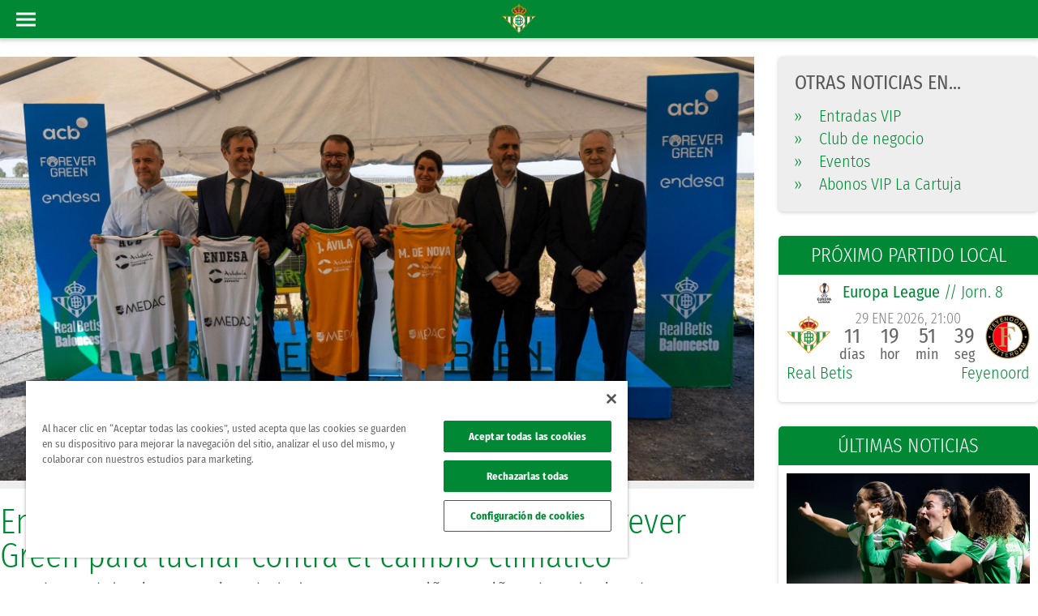

--- FILE ---
content_type: image/svg+xml
request_url: https://www.realbetisbalompie.es/media/img/graphics/new_logos/logo_shield.svg
body_size: 10435
content:
<svg width="42" height="36" viewBox="0 0 42 36" fill="none" xmlns="http://www.w3.org/2000/svg">
<path fill-rule="evenodd" clip-rule="evenodd" d="M4.66183 18.4789L7.62122 21.4803V15.4767H4.66183V18.4789ZM34.2556 21.4803L37.215 18.4789V15.4767H34.2556V21.4803ZM13.0532 20.4592C13.0532 19.4879 13.2256 18.5568 13.5408 17.6963V15.4775H10.5814V24.4825L13.5408 27.4839V23.223C13.2256 22.3625 13.0532 21.4313 13.0532 20.46V20.4592ZM16.4993 30.4853V27.0464C17.3752 27.6501 18.378 28.0795 19.4587 28.2866V33.4867L16.4993 30.4853ZM22.4181 28.2858V33.4875L25.3775 30.4861V27.0408C24.5017 27.6461 23.4988 28.0779 22.4181 28.2858ZM28.3369 17.7204V15.4767H31.2963V24.4825L28.3369 27.4839V23.1981C28.6458 22.3441 28.8149 21.4217 28.8149 20.4593C28.8149 19.4968 28.6458 18.5745 28.3369 17.7204Z" fill="#008835"/>
<path fill-rule="evenodd" clip-rule="evenodd" d="M4.6618 18.4789L1.70322 15.4767H4.6618V18.4789ZM10.5805 24.4817L7.62115 21.4803V15.4767H10.5805V24.4817ZM31.2962 24.4817L34.2556 21.4803V15.4767H31.2962V24.4817ZM37.215 18.4789V15.4767H40.1743L37.215 18.4789ZM13.54 27.4839V23.223C14.1125 24.7875 15.1574 26.1209 16.4993 27.0464V30.4853L13.54 27.4839ZM20.934 28.4263C20.4298 28.4263 19.9367 28.3781 19.4587 28.2866V33.4867L20.938 34.9878L22.4173 33.4867V28.2842C21.9369 28.3765 21.4406 28.4263 20.9332 28.4263H20.934ZM27.083 15.4767H28.3368V17.7204C28.0398 16.9008 27.6134 16.1446 27.083 15.4767ZM25.3774 27.04V30.4853L28.3368 27.4839V23.1982C27.7675 24.7699 26.7225 26.1104 25.3774 27.04ZM13.5399 17.6955V15.4767H14.7842C14.2593 16.1382 13.8361 16.8855 13.5399 17.6955Z" fill="white"/>
<path d="M20.934 13.2066C24.8899 13.2066 28.1082 16.4601 28.1082 20.4593C28.1082 24.4584 24.8899 27.7119 20.934 27.7119C16.9781 27.7119 13.7599 24.4584 13.7599 20.4593C13.7599 16.4601 16.9781 13.2066 20.934 13.2066Z" fill="white"/>
<path d="M26.4423 14.7623C26.6701 14.9871 26.8837 15.2255 27.083 15.4767H40.1743L20.9388 34.9878L1.70321 15.4767H14.7842C14.9835 15.2255 15.1979 14.9871 15.425 14.7623H0L20.9388 36L41.8776 14.7623H26.443H26.4423Z" fill="#CF8A00"/>
<path d="M20.934 13.2066C24.8899 13.2066 28.1081 16.4601 28.1081 20.4592C28.1081 24.4584 24.8899 27.7119 20.934 27.7119C16.9781 27.7119 13.7599 24.4584 13.7599 20.4592C13.7599 16.4601 16.9781 13.2066 20.934 13.2066ZM20.934 12.4922C16.5811 12.4922 13.0532 16.0595 13.0532 20.4592C13.0532 24.859 16.5819 28.4263 20.934 28.4263C25.2861 28.4263 28.8148 24.859 28.8148 20.4592C28.8148 16.0595 25.2869 12.4922 20.934 12.4922Z" fill="#CF8A00"/>
<path d="M25.6129 18.8869H25.9129V18.4785H25.6129V18.0159C25.6129 17.0817 24.8555 16.3221 23.9233 16.3221H23.0284V15.9964C23.0284 15.2122 22.3972 14.5741 21.6215 14.5741H19.0087V15.5951H19.3097V16.3221H16.5181V17.3431H16.8191V18.4366H16.508V18.845H16.8191V19.9477H16.5181V20.9687H16.8191V22.0714H16.508V22.4799H16.8191V23.5734H16.5181V24.5944H19.3097V25.3244H19.0087V26.3454H21.6215C22.3972 26.3454 23.0284 25.7073 23.0284 24.9242V24.5954H23.9233C24.8544 24.5954 25.6129 23.8358 25.6129 22.9015V22.4819H25.9129V22.0735H25.6129V21.6447C25.6129 21.1842 25.4281 20.7666 25.1302 20.4613C25.4281 20.156 25.6129 19.7384 25.6129 19.2779V18.892V18.8869ZM23.9233 17.3421C24.298 17.3421 24.603 17.6443 24.603 18.0149V18.4774H24.3232V18.8859H24.603V19.2718C24.603 19.6434 24.298 19.9447 23.9233 19.9447H22.9708C23.0082 19.817 23.0284 19.6833 23.0284 19.5444V17.341H23.9233V17.3421ZM22.0184 23.5713H20.3197V20.9708H20.7317V21.2638H21.1357V20.9708H21.6215C21.8407 20.9708 22.0184 21.1505 22.0184 21.372V23.5723V23.5713ZM21.6215 19.9467H21.1357V19.6567H20.7317V19.9467H20.3197V17.3431H22.0184V19.5465C22.0184 19.767 21.8407 19.9467 21.6215 19.9467V19.9467ZM20.3197 15.5951H21.6215C21.8407 15.5951 22.0184 15.7748 22.0184 15.9964V16.3221H20.3197V15.5951ZM17.8291 18.845H18.0977V18.4366H17.8291V17.3431H19.3097V19.9467H17.8291V18.844V18.845ZM17.8291 23.5723V22.4788H18.0977V22.0704H17.8291V20.9677H18.9794V20.9708H19.3097V23.5713H17.8291V23.5723ZM22.0184 24.9221C22.0184 25.1427 21.8407 25.3224 21.6215 25.3224H20.3197V24.5923H22.0184V24.9211V24.9221ZM24.603 22.4788V22.8985C24.603 23.2701 24.298 23.5713 23.9233 23.5713H23.0284V21.371C23.0284 21.2311 23.0072 21.0953 22.9698 20.9667H23.9233C24.298 20.9667 24.603 21.2689 24.603 21.6395V22.0684H24.3232V22.4768H24.603V22.4788Z" fill="#008835"/>
<path d="M21.4433 7.59257C21.6958 7.76002 21.8634 8.04795 21.8634 8.37569C21.8634 8.48392 21.8453 8.58909 21.8109 8.68506C21.7119 8.97401 21.4766 9.19762 21.1827 9.2793C21.2019 9.88068 21.8665 10.3636 22.6856 10.3636C23.2865 10.3636 23.8026 10.1033 24.044 9.72651C23.7743 9.56314 23.5935 9.26603 23.5935 8.925C23.5935 8.82699 23.6087 8.73203 23.6359 8.6432C23.7531 8.26236 24.1046 7.98566 24.5197 7.98566C24.6641 7.98566 24.7994 8.02038 24.9206 8.0796C24.9883 8.01732 25.0509 7.95401 25.1105 7.88867C25.1216 7.87641 25.1327 7.86416 25.1438 7.85191C25.1731 7.81924 25.2004 7.78656 25.2277 7.75389C25.2569 7.71816 25.2852 7.6814 25.3125 7.64464C25.3196 7.63443 25.3276 7.62422 25.3347 7.61401C25.3691 7.56704 25.4014 7.51906 25.4317 7.47005C25.6256 7.16272 25.7407 6.83497 25.772 6.49905C24.5449 5.79965 23.0411 5.38716 21.4433 5.31569V7.59257Z" fill="#A32035"/>
<path d="M16.956 8.08062C17.0772 8.0214 17.2135 7.98668 17.3569 7.98668C17.868 7.98668 18.2821 8.4053 18.2821 8.92194C18.2821 9.05059 18.2568 9.17209 18.2104 9.28338C18.1346 9.46819 18.0003 9.62338 17.8316 9.72651C18.072 10.1033 18.5901 10.3646 19.191 10.3646C19.9071 10.3646 20.505 9.99504 20.6565 9.49984C20.6777 9.42939 20.6898 9.35588 20.6919 9.28032C20.3 9.17209 20.0111 8.80963 20.0111 8.37876C20.0111 8.25521 20.0354 8.1378 20.0778 8.02957C20.1485 7.84987 20.2727 7.69774 20.4313 7.59257V6.33773H20.4323V5.31569C18.8345 5.38716 17.3307 5.79965 16.1025 6.5011C16.1561 7.07083 16.45 7.61299 16.955 8.08062H16.956Z" fill="#A32035"/>
<path d="M13.6836 9.83881C13.8129 9.76939 13.9604 9.72957 14.1179 9.72957C14.629 9.72957 15.0431 10.1482 15.0431 10.6648C15.0431 10.7679 15.0269 10.866 14.9956 10.9579C14.9663 11.0477 14.9239 11.1325 14.8704 11.208C15.2471 11.5572 15.945 11.5756 16.5641 11.2152C16.9539 10.9875 17.2307 10.6567 17.3549 10.3167C17.4104 10.1625 17.4347 10.0063 17.4236 9.85821C17.4014 9.86026 17.3791 9.86128 17.3559 9.86128C16.862 9.86128 16.4591 9.4692 16.4328 8.97605C16.1621 8.7453 15.9329 8.49413 15.7399 8.22968C15.7369 8.22458 15.7329 8.22049 15.7298 8.21539C15.6945 8.16638 15.6571 8.11737 15.6248 8.06632H15.6268C15.4299 7.76308 15.2855 7.4435 15.1946 7.1137C14.2947 7.83046 13.6988 8.69118 13.4534 9.62338C13.5251 9.69791 13.6018 9.76939 13.6836 9.83881Z" fill="#A32035"/>
<path d="M26.682 7.11473C26.5699 7.52212 26.3739 7.91317 26.1012 8.27564C26.0851 8.29708 26.0689 8.31852 26.0528 8.33894C26.0134 8.38999 25.972 8.44002 25.9285 8.49005C25.8942 8.52987 25.8588 8.56969 25.8225 8.60849C25.7912 8.64218 25.7599 8.67588 25.7275 8.70855C25.6912 8.74531 25.6528 8.78207 25.6144 8.81882C25.5962 8.83618 25.5771 8.85354 25.5579 8.87089C25.5195 8.90663 25.4821 8.94237 25.4417 8.97708C25.4367 9.06897 25.4185 9.1578 25.3882 9.24153C25.2609 9.60399 24.9196 9.86333 24.5176 9.86333C24.4954 9.86333 24.4732 9.86129 24.4509 9.86027C24.4166 10.3381 24.7448 10.8864 25.3114 11.2172C25.9295 11.5776 26.6254 11.5603 27.0031 11.2121C26.8951 11.0589 26.8314 10.8731 26.8314 10.671C26.8314 10.6056 26.8385 10.5423 26.8516 10.481V10.477C26.8587 10.4474 26.8658 10.4188 26.8749 10.3912V10.3892C26.883 10.3636 26.892 10.3391 26.9021 10.3156C26.9082 10.3013 26.9153 10.2871 26.9213 10.2717C26.9254 10.2646 26.9284 10.2564 26.9324 10.2493C27.0839 9.94297 27.397 9.73264 27.7596 9.73264C27.9162 9.73264 28.0646 9.77246 28.1939 9.84189C28.2757 9.77246 28.3525 9.70099 28.4242 9.62645C28.1788 8.69426 27.5829 7.83353 26.683 7.11678L26.682 7.11473Z" fill="#A32035"/>
<path d="M30.1164 8.05587C30.1164 6.17515 28.4116 4.61911 26.1159 4.36691C25.8291 3.98301 25.4564 3.63076 25.0019 3.32139C24.0303 2.66079 22.782 2.26463 21.4428 2.18499V1.64385H22.0548V0.622824H21.4428V0H20.4328V0.622824H19.8207V1.64385H20.4328V2.18499C19.0936 2.26463 17.8452 2.66079 16.8736 3.32139C16.4191 3.63076 16.0465 3.98301 15.7596 4.36691C13.4619 4.61911 11.7601 6.17004 11.7601 8.05587C11.7601 9.09119 12.2793 10.054 13.1973 10.7534C13.2408 11.2292 13.6357 11.6029 14.1184 11.6029C14.2093 11.6029 14.2972 11.5886 14.381 11.5641L15.8697 13.3795C17.2392 12.2125 19.0067 11.5079 20.9388 11.5079C22.8709 11.5079 24.6383 12.2125 26.0078 13.3795L27.4965 11.5641C27.5794 11.5886 27.6682 11.6029 27.7591 11.6029C28.2409 11.6029 28.6368 11.2302 28.6802 10.7544C29.5993 10.055 30.1174 9.09323 30.1174 8.05587H30.1164ZM16.5646 11.218C15.9455 11.5794 15.2476 11.561 14.8709 11.2108C14.9789 11.0577 15.0436 10.8708 15.0436 10.6676C15.0436 10.151 14.6295 9.73239 14.1184 9.73239C13.9619 9.73239 13.8134 9.77221 13.6841 9.84164C13.0983 9.34951 12.7701 8.71851 12.7701 8.05587C12.7701 6.89905 13.7811 5.8862 15.193 5.50944C15.1213 5.77184 15.084 6.04241 15.084 6.31707C15.084 7.29725 15.5687 8.23761 16.4343 8.97581C16.4605 9.46897 16.8625 9.86104 17.3574 9.86104C17.3806 9.86104 17.4029 9.859 17.4251 9.85798C17.4614 10.3368 17.1332 10.8872 16.5646 11.219V11.218ZM19.1915 10.3675C18.5896 10.3675 18.0715 10.1051 17.8311 9.72728C18.1007 9.56392 18.2825 9.26578 18.2825 8.92476C18.2825 8.40812 17.8685 7.9895 17.3574 7.9895C17.213 7.9895 17.0776 8.02422 16.9564 8.08344C16.3969 7.56476 16.0949 6.95419 16.0949 6.31707C16.0949 4.70283 17.9997 3.37142 20.4338 3.20805V7.59539C20.1813 7.76284 20.0136 8.05076 20.0136 8.37851C20.0136 8.80938 20.3025 9.17185 20.6944 9.28008C20.6772 9.88248 20.0116 10.3675 19.1915 10.3675V10.3675ZM22.685 10.3675C21.8649 10.3675 21.1993 9.88248 21.1822 9.28008C21.574 9.17185 21.8629 8.80938 21.8629 8.37851C21.8629 8.05076 21.6952 7.76182 21.4428 7.59539V3.20805C23.8778 3.37142 25.7816 4.70385 25.7816 6.31707C25.7816 6.95419 25.4796 7.56374 24.9201 8.08344C24.7989 8.02422 24.6625 7.9895 24.5191 7.9895C24.0081 7.9895 23.594 8.40812 23.594 8.92476C23.594 9.26578 23.7758 9.56392 24.0455 9.72728C23.8051 10.1051 23.287 10.3675 22.685 10.3675V10.3675ZM26.833 10.6676C26.833 10.8708 26.8976 11.0577 27.0057 11.2108C26.629 11.561 25.9311 11.5794 25.312 11.218C24.7433 10.8861 24.4151 10.3358 24.4515 9.85695C24.4737 9.859 24.4959 9.86002 24.5191 9.86002C25.013 9.86002 25.416 9.46794 25.4422 8.97479C26.3068 8.23659 26.7926 7.29623 26.7926 6.31605C26.7926 6.04139 26.7552 5.77082 26.6835 5.50842C28.0944 5.8862 29.1064 6.90211 29.1064 8.05485C29.1064 8.71749 28.7782 9.34848 28.1924 9.84062C28.0631 9.77119 27.9147 9.73137 27.7581 9.73137C27.2471 9.73137 26.833 10.15 26.833 10.6666V10.6676Z" fill="#CF8A00"/>
</svg>


--- FILE ---
content_type: application/javascript
request_url: https://www.realbetisbalompie.es/ajax/sso_misc/jwt-hometool/dist/js/main.js
body_size: 905359
content:
/*! For license information please see main.js.LICENSE.txt */
(()=>{var e={7526:(e,t)=>{"use strict";t.byteLength=function(e){var t=s(e),r=t[0],n=t[1];return 3*(r+n)/4-n},t.toByteArray=function(e){var t,r,o=s(e),a=o[0],l=o[1],u=new i(function(e,t,r){return 3*(t+r)/4-r}(0,a,l)),c=0,f=l>0?a-4:a;for(r=0;r<f;r+=4)t=n[e.charCodeAt(r)]<<18|n[e.charCodeAt(r+1)]<<12|n[e.charCodeAt(r+2)]<<6|n[e.charCodeAt(r+3)],u[c++]=t>>16&255,u[c++]=t>>8&255,u[c++]=255&t;return 2===l&&(t=n[e.charCodeAt(r)]<<2|n[e.charCodeAt(r+1)]>>4,u[c++]=255&t),1===l&&(t=n[e.charCodeAt(r)]<<10|n[e.charCodeAt(r+1)]<<4|n[e.charCodeAt(r+2)]>>2,u[c++]=t>>8&255,u[c++]=255&t),u},t.fromByteArray=function(e){for(var t,n=e.length,i=n%3,o=[],a=16383,s=0,u=n-i;s<u;s+=a)o.push(l(e,s,s+a>u?u:s+a));return 1===i?(t=e[n-1],o.push(r[t>>2]+r[t<<4&63]+"==")):2===i&&(t=(e[n-2]<<8)+e[n-1],o.push(r[t>>10]+r[t>>4&63]+r[t<<2&63]+"=")),o.join("")};for(var r=[],n=[],i="undefined"!=typeof Uint8Array?Uint8Array:Array,o="ABCDEFGHIJKLMNOPQRSTUVWXYZabcdefghijklmnopqrstuvwxyz0123456789+/",a=0;a<64;++a)r[a]=o[a],n[o.charCodeAt(a)]=a;function s(e){var t=e.length;if(t%4>0)throw new Error("Invalid string. Length must be a multiple of 4");var r=e.indexOf("=");return-1===r&&(r=t),[r,r===t?0:4-r%4]}function l(e,t,n){for(var i,o,a=[],s=t;s<n;s+=3)i=(e[s]<<16&16711680)+(e[s+1]<<8&65280)+(255&e[s+2]),a.push(r[(o=i)>>18&63]+r[o>>12&63]+r[o>>6&63]+r[63&o]);return a.join("")}n["-".charCodeAt(0)]=62,n["_".charCodeAt(0)]=63},2788:(e,t,r)=>{"use strict";var n=r(2931);function i(e,t){return void 0===t&&(t="utf8"),Buffer.isBuffer(e)?a(e.toString("base64")):a(Buffer.from(e,t).toString("base64"))}function o(e){return e=e.toString(),n.default(e).replace(/\-/g,"+").replace(/_/g,"/")}function a(e){return e.replace(/=/g,"").replace(/\+/g,"-").replace(/\//g,"_")}var s=i;s.encode=i,s.decode=function(e,t){return void 0===t&&(t="utf8"),Buffer.from(o(e),"base64").toString(t)},s.toBase64=o,s.fromBase64=a,s.toBuffer=function(e){return Buffer.from(o(e),"base64")},t.default=s},2931:(e,t)=>{"use strict";Object.defineProperty(t,"__esModule",{value:!0}),t.default=function(e){var t=e.length,r=t%4;if(!r)return e;var n=t,i=4-r,o=t+i,a=Buffer.alloc(o);for(a.write(e);i--;)a.write("=",n++);return a.toString()}},4711:(e,t,r)=>{e.exports=r(2788).default,e.exports.default=e.exports},2754:function(e,t,r){!function(e,t,r){"use strict";function n(e){return e&&"object"==typeof e&&"default"in e?e:{default:e}}var i=n(t),o=n(r);function a(e,t){for(var r=0;r<t.length;r++){var n=t[r];n.enumerable=n.enumerable||!1,n.configurable=!0,"value"in n&&(n.writable=!0),Object.defineProperty(e,n.key,n)}}function s(e,t,r){return t&&a(e.prototype,t),r&&a(e,r),Object.defineProperty(e,"prototype",{writable:!1}),e}function l(){return l=Object.assign?Object.assign.bind():function(e){for(var t=1;t<arguments.length;t++){var r=arguments[t];for(var n in r)Object.prototype.hasOwnProperty.call(r,n)&&(e[n]=r[n])}return e},l.apply(this,arguments)}function u(e,t){return u=Object.setPrototypeOf?Object.setPrototypeOf.bind():function(e,t){return e.__proto__=t,e},u(e,t)}var c="transitionend";function f(e){var t=this,r=!1;return i.default(this).one(h.TRANSITION_END,(function(){r=!0})),setTimeout((function(){r||h.triggerTransitionEnd(t)}),e),this}var h={TRANSITION_END:"bsTransitionEnd",getUID:function(e){do{e+=~~(1e6*Math.random())}while(document.getElementById(e));return e},getSelectorFromElement:function(e){var t=e.getAttribute("data-target");if(!t||"#"===t){var r=e.getAttribute("href");t=r&&"#"!==r?r.trim():""}try{return document.querySelector(t)?t:null}catch(e){return null}},getTransitionDurationFromElement:function(e){if(!e)return 0;var t=i.default(e).css("transition-duration"),r=i.default(e).css("transition-delay"),n=parseFloat(t),o=parseFloat(r);return n||o?(t=t.split(",")[0],r=r.split(",")[0],1e3*(parseFloat(t)+parseFloat(r))):0},reflow:function(e){return e.offsetHeight},triggerTransitionEnd:function(e){i.default(e).trigger(c)},supportsTransitionEnd:function(){return Boolean(c)},isElement:function(e){return(e[0]||e).nodeType},typeCheckConfig:function(e,t,r){for(var n in r)if(Object.prototype.hasOwnProperty.call(r,n)){var i=r[n],o=t[n],a=o&&h.isElement(o)?"element":null==(s=o)?""+s:{}.toString.call(s).match(/\s([a-z]+)/i)[1].toLowerCase();if(!new RegExp(i).test(a))throw new Error(e.toUpperCase()+': Option "'+n+'" provided type "'+a+'" but expected type "'+i+'".')}var s},findShadowRoot:function(e){if(!document.documentElement.attachShadow)return null;if("function"==typeof e.getRootNode){var t=e.getRootNode();return t instanceof ShadowRoot?t:null}return e instanceof ShadowRoot?e:e.parentNode?h.findShadowRoot(e.parentNode):null},jQueryDetection:function(){if(void 0===i.default)throw new TypeError("Bootstrap's JavaScript requires jQuery. jQuery must be included before Bootstrap's JavaScript.");var e=i.default.fn.jquery.split(" ")[0].split(".");if(e[0]<2&&e[1]<9||1===e[0]&&9===e[1]&&e[2]<1||e[0]>=4)throw new Error("Bootstrap's JavaScript requires at least jQuery v1.9.1 but less than v4.0.0")}};h.jQueryDetection(),i.default.fn.emulateTransitionEnd=f,i.default.event.special[h.TRANSITION_END]={bindType:c,delegateType:c,handle:function(e){if(i.default(e.target).is(this))return e.handleObj.handler.apply(this,arguments)}};var p="alert",d="bs.alert",g="."+d,y=i.default.fn[p],m="close"+g,v="closed"+g,b="click"+g+".data-api",w=function(){function e(e){this._element=e}var t=e.prototype;return t.close=function(e){var t=this._element;e&&(t=this._getRootElement(e)),this._triggerCloseEvent(t).isDefaultPrevented()||this._removeElement(t)},t.dispose=function(){i.default.removeData(this._element,d),this._element=null},t._getRootElement=function(e){var t=h.getSelectorFromElement(e),r=!1;return t&&(r=document.querySelector(t)),r||(r=i.default(e).closest(".alert")[0]),r},t._triggerCloseEvent=function(e){var t=i.default.Event(m);return i.default(e).trigger(t),t},t._removeElement=function(e){var t=this;if(i.default(e).removeClass("show"),i.default(e).hasClass("fade")){var r=h.getTransitionDurationFromElement(e);i.default(e).one(h.TRANSITION_END,(function(r){return t._destroyElement(e,r)})).emulateTransitionEnd(r)}else this._destroyElement(e)},t._destroyElement=function(e){i.default(e).detach().trigger(v).remove()},e._jQueryInterface=function(t){return this.each((function(){var r=i.default(this),n=r.data(d);n||(n=new e(this),r.data(d,n)),"close"===t&&n[t](this)}))},e._handleDismiss=function(e){return function(t){t&&t.preventDefault(),e.close(this)}},s(e,null,[{key:"VERSION",get:function(){return"4.6.2"}}]),e}();i.default(document).on(b,'[data-dismiss="alert"]',w._handleDismiss(new w)),i.default.fn[p]=w._jQueryInterface,i.default.fn[p].Constructor=w,i.default.fn[p].noConflict=function(){return i.default.fn[p]=y,w._jQueryInterface};var C="button",E="bs.button",S="."+E,T=".data-api",A=i.default.fn[C],_="active",x="click"+S+T,k="focus"+S+T+" blur"+S+T,I="load"+S+T,B='[data-toggle^="button"]',N='input:not([type="hidden"])',O=".btn",L=function(){function e(e){this._element=e,this.shouldAvoidTriggerChange=!1}var t=e.prototype;return t.toggle=function(){var e=!0,t=!0,r=i.default(this._element).closest('[data-toggle="buttons"]')[0];if(r){var n=this._element.querySelector(N);if(n){if("radio"===n.type)if(n.checked&&this._element.classList.contains(_))e=!1;else{var o=r.querySelector(".active");o&&i.default(o).removeClass(_)}e&&("checkbox"!==n.type&&"radio"!==n.type||(n.checked=!this._element.classList.contains(_)),this.shouldAvoidTriggerChange||i.default(n).trigger("change")),n.focus(),t=!1}}this._element.hasAttribute("disabled")||this._element.classList.contains("disabled")||(t&&this._element.setAttribute("aria-pressed",!this._element.classList.contains(_)),e&&i.default(this._element).toggleClass(_))},t.dispose=function(){i.default.removeData(this._element,E),this._element=null},e._jQueryInterface=function(t,r){return this.each((function(){var n=i.default(this),o=n.data(E);o||(o=new e(this),n.data(E,o)),o.shouldAvoidTriggerChange=r,"toggle"===t&&o[t]()}))},s(e,null,[{key:"VERSION",get:function(){return"4.6.2"}}]),e}();i.default(document).on(x,B,(function(e){var t=e.target,r=t;if(i.default(t).hasClass("btn")||(t=i.default(t).closest(O)[0]),!t||t.hasAttribute("disabled")||t.classList.contains("disabled"))e.preventDefault();else{var n=t.querySelector(N);if(n&&(n.hasAttribute("disabled")||n.classList.contains("disabled")))return void e.preventDefault();"INPUT"!==r.tagName&&"LABEL"===t.tagName||L._jQueryInterface.call(i.default(t),"toggle","INPUT"===r.tagName)}})).on(k,B,(function(e){var t=i.default(e.target).closest(O)[0];i.default(t).toggleClass("focus",/^focus(in)?$/.test(e.type))})),i.default(window).on(I,(function(){for(var e=[].slice.call(document.querySelectorAll('[data-toggle="buttons"] .btn')),t=0,r=e.length;t<r;t++){var n=e[t],i=n.querySelector(N);i.checked||i.hasAttribute("checked")?n.classList.add(_):n.classList.remove(_)}for(var o=0,a=(e=[].slice.call(document.querySelectorAll('[data-toggle="button"]'))).length;o<a;o++){var s=e[o];"true"===s.getAttribute("aria-pressed")?s.classList.add(_):s.classList.remove(_)}})),i.default.fn[C]=L._jQueryInterface,i.default.fn[C].Constructor=L,i.default.fn[C].noConflict=function(){return i.default.fn[C]=A,L._jQueryInterface};var P="carousel",R="bs.carousel",D="."+R,F=".data-api",U=i.default.fn[P],j="active",M="next",K="prev",V="slide"+D,H="slid"+D,z="keydown"+D,W="mouseenter"+D,q="mouseleave"+D,G="touchstart"+D,Q="touchmove"+D,X="touchend"+D,Y="pointerdown"+D,Z="pointerup"+D,$="dragstart"+D,J="load"+D+F,ee="click"+D+F,te=".active.carousel-item",re={interval:5e3,keyboard:!0,slide:!1,pause:"hover",wrap:!0,touch:!0},ne={interval:"(number|boolean)",keyboard:"boolean",slide:"(boolean|string)",pause:"(string|boolean)",wrap:"boolean",touch:"boolean"},ie={TOUCH:"touch",PEN:"pen"},oe=function(){function e(e,t){this._items=null,this._interval=null,this._activeElement=null,this._isPaused=!1,this._isSliding=!1,this.touchTimeout=null,this.touchStartX=0,this.touchDeltaX=0,this._config=this._getConfig(t),this._element=e,this._indicatorsElement=this._element.querySelector(".carousel-indicators"),this._touchSupported="ontouchstart"in document.documentElement||navigator.maxTouchPoints>0,this._pointerEvent=Boolean(window.PointerEvent||window.MSPointerEvent),this._addEventListeners()}var t=e.prototype;return t.next=function(){this._isSliding||this._slide(M)},t.nextWhenVisible=function(){var e=i.default(this._element);!document.hidden&&e.is(":visible")&&"hidden"!==e.css("visibility")&&this.next()},t.prev=function(){this._isSliding||this._slide(K)},t.pause=function(e){e||(this._isPaused=!0),this._element.querySelector(".carousel-item-next, .carousel-item-prev")&&(h.triggerTransitionEnd(this._element),this.cycle(!0)),clearInterval(this._interval),this._interval=null},t.cycle=function(e){e||(this._isPaused=!1),this._interval&&(clearInterval(this._interval),this._interval=null),this._config.interval&&!this._isPaused&&(this._updateInterval(),this._interval=setInterval((document.visibilityState?this.nextWhenVisible:this.next).bind(this),this._config.interval))},t.to=function(e){var t=this;this._activeElement=this._element.querySelector(te);var r=this._getItemIndex(this._activeElement);if(!(e>this._items.length-1||e<0))if(this._isSliding)i.default(this._element).one(H,(function(){return t.to(e)}));else{if(r===e)return this.pause(),void this.cycle();var n=e>r?M:K;this._slide(n,this._items[e])}},t.dispose=function(){i.default(this._element).off(D),i.default.removeData(this._element,R),this._items=null,this._config=null,this._element=null,this._interval=null,this._isPaused=null,this._isSliding=null,this._activeElement=null,this._indicatorsElement=null},t._getConfig=function(e){return e=l({},re,e),h.typeCheckConfig(P,e,ne),e},t._handleSwipe=function(){var e=Math.abs(this.touchDeltaX);if(!(e<=40)){var t=e/this.touchDeltaX;this.touchDeltaX=0,t>0&&this.prev(),t<0&&this.next()}},t._addEventListeners=function(){var e=this;this._config.keyboard&&i.default(this._element).on(z,(function(t){return e._keydown(t)})),"hover"===this._config.pause&&i.default(this._element).on(W,(function(t){return e.pause(t)})).on(q,(function(t){return e.cycle(t)})),this._config.touch&&this._addTouchEventListeners()},t._addTouchEventListeners=function(){var e=this;if(this._touchSupported){var t=function(t){e._pointerEvent&&ie[t.originalEvent.pointerType.toUpperCase()]?e.touchStartX=t.originalEvent.clientX:e._pointerEvent||(e.touchStartX=t.originalEvent.touches[0].clientX)},r=function(t){e._pointerEvent&&ie[t.originalEvent.pointerType.toUpperCase()]&&(e.touchDeltaX=t.originalEvent.clientX-e.touchStartX),e._handleSwipe(),"hover"===e._config.pause&&(e.pause(),e.touchTimeout&&clearTimeout(e.touchTimeout),e.touchTimeout=setTimeout((function(t){return e.cycle(t)}),500+e._config.interval))};i.default(this._element.querySelectorAll(".carousel-item img")).on($,(function(e){return e.preventDefault()})),this._pointerEvent?(i.default(this._element).on(Y,(function(e){return t(e)})),i.default(this._element).on(Z,(function(e){return r(e)})),this._element.classList.add("pointer-event")):(i.default(this._element).on(G,(function(e){return t(e)})),i.default(this._element).on(Q,(function(t){return function(t){e.touchDeltaX=t.originalEvent.touches&&t.originalEvent.touches.length>1?0:t.originalEvent.touches[0].clientX-e.touchStartX}(t)})),i.default(this._element).on(X,(function(e){return r(e)})))}},t._keydown=function(e){if(!/input|textarea/i.test(e.target.tagName))switch(e.which){case 37:e.preventDefault(),this.prev();break;case 39:e.preventDefault(),this.next()}},t._getItemIndex=function(e){return this._items=e&&e.parentNode?[].slice.call(e.parentNode.querySelectorAll(".carousel-item")):[],this._items.indexOf(e)},t._getItemByDirection=function(e,t){var r=e===M,n=e===K,i=this._getItemIndex(t),o=this._items.length-1;if((n&&0===i||r&&i===o)&&!this._config.wrap)return t;var a=(i+(e===K?-1:1))%this._items.length;return-1===a?this._items[this._items.length-1]:this._items[a]},t._triggerSlideEvent=function(e,t){var r=this._getItemIndex(e),n=this._getItemIndex(this._element.querySelector(te)),o=i.default.Event(V,{relatedTarget:e,direction:t,from:n,to:r});return i.default(this._element).trigger(o),o},t._setActiveIndicatorElement=function(e){if(this._indicatorsElement){var t=[].slice.call(this._indicatorsElement.querySelectorAll(".active"));i.default(t).removeClass(j);var r=this._indicatorsElement.children[this._getItemIndex(e)];r&&i.default(r).addClass(j)}},t._updateInterval=function(){var e=this._activeElement||this._element.querySelector(te);if(e){var t=parseInt(e.getAttribute("data-interval"),10);t?(this._config.defaultInterval=this._config.defaultInterval||this._config.interval,this._config.interval=t):this._config.interval=this._config.defaultInterval||this._config.interval}},t._slide=function(e,t){var r,n,o,a=this,s=this._element.querySelector(te),l=this._getItemIndex(s),u=t||s&&this._getItemByDirection(e,s),c=this._getItemIndex(u),f=Boolean(this._interval);if(e===M?(r="carousel-item-left",n="carousel-item-next",o="left"):(r="carousel-item-right",n="carousel-item-prev",o="right"),u&&i.default(u).hasClass(j))this._isSliding=!1;else if(!this._triggerSlideEvent(u,o).isDefaultPrevented()&&s&&u){this._isSliding=!0,f&&this.pause(),this._setActiveIndicatorElement(u),this._activeElement=u;var p=i.default.Event(H,{relatedTarget:u,direction:o,from:l,to:c});if(i.default(this._element).hasClass("slide")){i.default(u).addClass(n),h.reflow(u),i.default(s).addClass(r),i.default(u).addClass(r);var d=h.getTransitionDurationFromElement(s);i.default(s).one(h.TRANSITION_END,(function(){i.default(u).removeClass(r+" "+n).addClass(j),i.default(s).removeClass(j+" "+n+" "+r),a._isSliding=!1,setTimeout((function(){return i.default(a._element).trigger(p)}),0)})).emulateTransitionEnd(d)}else i.default(s).removeClass(j),i.default(u).addClass(j),this._isSliding=!1,i.default(this._element).trigger(p);f&&this.cycle()}},e._jQueryInterface=function(t){return this.each((function(){var r=i.default(this).data(R),n=l({},re,i.default(this).data());"object"==typeof t&&(n=l({},n,t));var o="string"==typeof t?t:n.slide;if(r||(r=new e(this,n),i.default(this).data(R,r)),"number"==typeof t)r.to(t);else if("string"==typeof o){if(void 0===r[o])throw new TypeError('No method named "'+o+'"');r[o]()}else n.interval&&n.ride&&(r.pause(),r.cycle())}))},e._dataApiClickHandler=function(t){var r=h.getSelectorFromElement(this);if(r){var n=i.default(r)[0];if(n&&i.default(n).hasClass("carousel")){var o=l({},i.default(n).data(),i.default(this).data()),a=this.getAttribute("data-slide-to");a&&(o.interval=!1),e._jQueryInterface.call(i.default(n),o),a&&i.default(n).data(R).to(a),t.preventDefault()}}},s(e,null,[{key:"VERSION",get:function(){return"4.6.2"}},{key:"Default",get:function(){return re}}]),e}();i.default(document).on(ee,"[data-slide], [data-slide-to]",oe._dataApiClickHandler),i.default(window).on(J,(function(){for(var e=[].slice.call(document.querySelectorAll('[data-ride="carousel"]')),t=0,r=e.length;t<r;t++){var n=i.default(e[t]);oe._jQueryInterface.call(n,n.data())}})),i.default.fn[P]=oe._jQueryInterface,i.default.fn[P].Constructor=oe,i.default.fn[P].noConflict=function(){return i.default.fn[P]=U,oe._jQueryInterface};var ae="collapse",se="bs.collapse",le="."+se,ue=i.default.fn[ae],ce="show",fe="collapse",he="collapsing",pe="collapsed",de="width",ge="show"+le,ye="shown"+le,me="hide"+le,ve="hidden"+le,be="click"+le+".data-api",we='[data-toggle="collapse"]',Ce={toggle:!0,parent:""},Ee={toggle:"boolean",parent:"(string|element)"},Se=function(){function e(e,t){this._isTransitioning=!1,this._element=e,this._config=this._getConfig(t),this._triggerArray=[].slice.call(document.querySelectorAll('[data-toggle="collapse"][href="#'+e.id+'"],[data-toggle="collapse"][data-target="#'+e.id+'"]'));for(var r=[].slice.call(document.querySelectorAll(we)),n=0,i=r.length;n<i;n++){var o=r[n],a=h.getSelectorFromElement(o),s=[].slice.call(document.querySelectorAll(a)).filter((function(t){return t===e}));null!==a&&s.length>0&&(this._selector=a,this._triggerArray.push(o))}this._parent=this._config.parent?this._getParent():null,this._config.parent||this._addAriaAndCollapsedClass(this._element,this._triggerArray),this._config.toggle&&this.toggle()}var t=e.prototype;return t.toggle=function(){i.default(this._element).hasClass(ce)?this.hide():this.show()},t.show=function(){var t,r,n=this;if(!(this._isTransitioning||i.default(this._element).hasClass(ce)||(this._parent&&0===(t=[].slice.call(this._parent.querySelectorAll(".show, .collapsing")).filter((function(e){return"string"==typeof n._config.parent?e.getAttribute("data-parent")===n._config.parent:e.classList.contains(fe)}))).length&&(t=null),t&&(r=i.default(t).not(this._selector).data(se))&&r._isTransitioning))){var o=i.default.Event(ge);if(i.default(this._element).trigger(o),!o.isDefaultPrevented()){t&&(e._jQueryInterface.call(i.default(t).not(this._selector),"hide"),r||i.default(t).data(se,null));var a=this._getDimension();i.default(this._element).removeClass(fe).addClass(he),this._element.style[a]=0,this._triggerArray.length&&i.default(this._triggerArray).removeClass(pe).attr("aria-expanded",!0),this.setTransitioning(!0);var s="scroll"+(a[0].toUpperCase()+a.slice(1)),l=h.getTransitionDurationFromElement(this._element);i.default(this._element).one(h.TRANSITION_END,(function(){i.default(n._element).removeClass(he).addClass(fe+" "+ce),n._element.style[a]="",n.setTransitioning(!1),i.default(n._element).trigger(ye)})).emulateTransitionEnd(l),this._element.style[a]=this._element[s]+"px"}}},t.hide=function(){var e=this;if(!this._isTransitioning&&i.default(this._element).hasClass(ce)){var t=i.default.Event(me);if(i.default(this._element).trigger(t),!t.isDefaultPrevented()){var r=this._getDimension();this._element.style[r]=this._element.getBoundingClientRect()[r]+"px",h.reflow(this._element),i.default(this._element).addClass(he).removeClass(fe+" "+ce);var n=this._triggerArray.length;if(n>0)for(var o=0;o<n;o++){var a=this._triggerArray[o],s=h.getSelectorFromElement(a);null!==s&&(i.default([].slice.call(document.querySelectorAll(s))).hasClass(ce)||i.default(a).addClass(pe).attr("aria-expanded",!1))}this.setTransitioning(!0);this._element.style[r]="";var l=h.getTransitionDurationFromElement(this._element);i.default(this._element).one(h.TRANSITION_END,(function(){e.setTransitioning(!1),i.default(e._element).removeClass(he).addClass(fe).trigger(ve)})).emulateTransitionEnd(l)}}},t.setTransitioning=function(e){this._isTransitioning=e},t.dispose=function(){i.default.removeData(this._element,se),this._config=null,this._parent=null,this._element=null,this._triggerArray=null,this._isTransitioning=null},t._getConfig=function(e){return(e=l({},Ce,e)).toggle=Boolean(e.toggle),h.typeCheckConfig(ae,e,Ee),e},t._getDimension=function(){return i.default(this._element).hasClass(de)?de:"height"},t._getParent=function(){var t,r=this;h.isElement(this._config.parent)?(t=this._config.parent,void 0!==this._config.parent.jquery&&(t=this._config.parent[0])):t=document.querySelector(this._config.parent);var n='[data-toggle="collapse"][data-parent="'+this._config.parent+'"]',o=[].slice.call(t.querySelectorAll(n));return i.default(o).each((function(t,n){r._addAriaAndCollapsedClass(e._getTargetFromElement(n),[n])})),t},t._addAriaAndCollapsedClass=function(e,t){var r=i.default(e).hasClass(ce);t.length&&i.default(t).toggleClass(pe,!r).attr("aria-expanded",r)},e._getTargetFromElement=function(e){var t=h.getSelectorFromElement(e);return t?document.querySelector(t):null},e._jQueryInterface=function(t){return this.each((function(){var r=i.default(this),n=r.data(se),o=l({},Ce,r.data(),"object"==typeof t&&t?t:{});if(!n&&o.toggle&&"string"==typeof t&&/show|hide/.test(t)&&(o.toggle=!1),n||(n=new e(this,o),r.data(se,n)),"string"==typeof t){if(void 0===n[t])throw new TypeError('No method named "'+t+'"');n[t]()}}))},s(e,null,[{key:"VERSION",get:function(){return"4.6.2"}},{key:"Default",get:function(){return Ce}}]),e}();i.default(document).on(be,we,(function(e){"A"===e.currentTarget.tagName&&e.preventDefault();var t=i.default(this),r=h.getSelectorFromElement(this),n=[].slice.call(document.querySelectorAll(r));i.default(n).each((function(){var e=i.default(this),r=e.data(se)?"toggle":t.data();Se._jQueryInterface.call(e,r)}))})),i.default.fn[ae]=Se._jQueryInterface,i.default.fn[ae].Constructor=Se,i.default.fn[ae].noConflict=function(){return i.default.fn[ae]=ue,Se._jQueryInterface};var Te="dropdown",Ae="bs.dropdown",_e="."+Ae,xe=".data-api",ke=i.default.fn[Te],Ie=new RegExp("38|40|27"),Be="disabled",Ne="show",Oe="dropdown-menu-right",Le="hide"+_e,Pe="hidden"+_e,Re="show"+_e,De="shown"+_e,Fe="click"+_e,Ue="click"+_e+xe,je="keydown"+_e+xe,Me="keyup"+_e+xe,Ke='[data-toggle="dropdown"]',Ve=".dropdown-menu",He={offset:0,flip:!0,boundary:"scrollParent",reference:"toggle",display:"dynamic",popperConfig:null},ze={offset:"(number|string|function)",flip:"boolean",boundary:"(string|element)",reference:"(string|element)",display:"string",popperConfig:"(null|object)"},We=function(){function e(e,t){this._element=e,this._popper=null,this._config=this._getConfig(t),this._menu=this._getMenuElement(),this._inNavbar=this._detectNavbar(),this._addEventListeners()}var t=e.prototype;return t.toggle=function(){if(!this._element.disabled&&!i.default(this._element).hasClass(Be)){var t=i.default(this._menu).hasClass(Ne);e._clearMenus(),t||this.show(!0)}},t.show=function(t){if(void 0===t&&(t=!1),!(this._element.disabled||i.default(this._element).hasClass(Be)||i.default(this._menu).hasClass(Ne))){var r={relatedTarget:this._element},n=i.default.Event(Re,r),a=e._getParentFromElement(this._element);if(i.default(a).trigger(n),!n.isDefaultPrevented()){if(!this._inNavbar&&t){if(void 0===o.default)throw new TypeError("Bootstrap's dropdowns require Popper (https://popper.js.org)");var s=this._element;"parent"===this._config.reference?s=a:h.isElement(this._config.reference)&&(s=this._config.reference,void 0!==this._config.reference.jquery&&(s=this._config.reference[0])),"scrollParent"!==this._config.boundary&&i.default(a).addClass("position-static"),this._popper=new o.default(s,this._menu,this._getPopperConfig())}"ontouchstart"in document.documentElement&&0===i.default(a).closest(".navbar-nav").length&&i.default(document.body).children().on("mouseover",null,i.default.noop),this._element.focus(),this._element.setAttribute("aria-expanded",!0),i.default(this._menu).toggleClass(Ne),i.default(a).toggleClass(Ne).trigger(i.default.Event(De,r))}}},t.hide=function(){if(!this._element.disabled&&!i.default(this._element).hasClass(Be)&&i.default(this._menu).hasClass(Ne)){var t={relatedTarget:this._element},r=i.default.Event(Le,t),n=e._getParentFromElement(this._element);i.default(n).trigger(r),r.isDefaultPrevented()||(this._popper&&this._popper.destroy(),i.default(this._menu).toggleClass(Ne),i.default(n).toggleClass(Ne).trigger(i.default.Event(Pe,t)))}},t.dispose=function(){i.default.removeData(this._element,Ae),i.default(this._element).off(_e),this._element=null,this._menu=null,null!==this._popper&&(this._popper.destroy(),this._popper=null)},t.update=function(){this._inNavbar=this._detectNavbar(),null!==this._popper&&this._popper.scheduleUpdate()},t._addEventListeners=function(){var e=this;i.default(this._element).on(Fe,(function(t){t.preventDefault(),t.stopPropagation(),e.toggle()}))},t._getConfig=function(e){return e=l({},this.constructor.Default,i.default(this._element).data(),e),h.typeCheckConfig(Te,e,this.constructor.DefaultType),e},t._getMenuElement=function(){if(!this._menu){var t=e._getParentFromElement(this._element);t&&(this._menu=t.querySelector(Ve))}return this._menu},t._getPlacement=function(){var e=i.default(this._element.parentNode),t="bottom-start";return e.hasClass("dropup")?t=i.default(this._menu).hasClass(Oe)?"top-end":"top-start":e.hasClass("dropright")?t="right-start":e.hasClass("dropleft")?t="left-start":i.default(this._menu).hasClass(Oe)&&(t="bottom-end"),t},t._detectNavbar=function(){return i.default(this._element).closest(".navbar").length>0},t._getOffset=function(){var e=this,t={};return"function"==typeof this._config.offset?t.fn=function(t){return t.offsets=l({},t.offsets,e._config.offset(t.offsets,e._element)),t}:t.offset=this._config.offset,t},t._getPopperConfig=function(){var e={placement:this._getPlacement(),modifiers:{offset:this._getOffset(),flip:{enabled:this._config.flip},preventOverflow:{boundariesElement:this._config.boundary}}};return"static"===this._config.display&&(e.modifiers.applyStyle={enabled:!1}),l({},e,this._config.popperConfig)},e._jQueryInterface=function(t){return this.each((function(){var r=i.default(this).data(Ae);if(r||(r=new e(this,"object"==typeof t?t:null),i.default(this).data(Ae,r)),"string"==typeof t){if(void 0===r[t])throw new TypeError('No method named "'+t+'"');r[t]()}}))},e._clearMenus=function(t){if(!t||3!==t.which&&("keyup"!==t.type||9===t.which))for(var r=[].slice.call(document.querySelectorAll(Ke)),n=0,o=r.length;n<o;n++){var a=e._getParentFromElement(r[n]),s=i.default(r[n]).data(Ae),l={relatedTarget:r[n]};if(t&&"click"===t.type&&(l.clickEvent=t),s){var u=s._menu;if(i.default(a).hasClass(Ne)&&!(t&&("click"===t.type&&/input|textarea/i.test(t.target.tagName)||"keyup"===t.type&&9===t.which)&&i.default.contains(a,t.target))){var c=i.default.Event(Le,l);i.default(a).trigger(c),c.isDefaultPrevented()||("ontouchstart"in document.documentElement&&i.default(document.body).children().off("mouseover",null,i.default.noop),r[n].setAttribute("aria-expanded","false"),s._popper&&s._popper.destroy(),i.default(u).removeClass(Ne),i.default(a).removeClass(Ne).trigger(i.default.Event(Pe,l)))}}}},e._getParentFromElement=function(e){var t,r=h.getSelectorFromElement(e);return r&&(t=document.querySelector(r)),t||e.parentNode},e._dataApiKeydownHandler=function(t){if(!(/input|textarea/i.test(t.target.tagName)?32===t.which||27!==t.which&&(40!==t.which&&38!==t.which||i.default(t.target).closest(Ve).length):!Ie.test(t.which))&&!this.disabled&&!i.default(this).hasClass(Be)){var r=e._getParentFromElement(this),n=i.default(r).hasClass(Ne);if(n||27!==t.which){if(t.preventDefault(),t.stopPropagation(),!n||27===t.which||32===t.which)return 27===t.which&&i.default(r.querySelector(Ke)).trigger("focus"),void i.default(this).trigger("click");var o=[].slice.call(r.querySelectorAll(".dropdown-menu .dropdown-item:not(.disabled):not(:disabled)")).filter((function(e){return i.default(e).is(":visible")}));if(0!==o.length){var a=o.indexOf(t.target);38===t.which&&a>0&&a--,40===t.which&&a<o.length-1&&a++,a<0&&(a=0),o[a].focus()}}}},s(e,null,[{key:"VERSION",get:function(){return"4.6.2"}},{key:"Default",get:function(){return He}},{key:"DefaultType",get:function(){return ze}}]),e}();i.default(document).on(je,Ke,We._dataApiKeydownHandler).on(je,Ve,We._dataApiKeydownHandler).on(Ue+" "+Me,We._clearMenus).on(Ue,Ke,(function(e){e.preventDefault(),e.stopPropagation(),We._jQueryInterface.call(i.default(this),"toggle")})).on(Ue,".dropdown form",(function(e){e.stopPropagation()})),i.default.fn[Te]=We._jQueryInterface,i.default.fn[Te].Constructor=We,i.default.fn[Te].noConflict=function(){return i.default.fn[Te]=ke,We._jQueryInterface};var qe="modal",Ge="bs.modal",Qe="."+Ge,Xe=i.default.fn[qe],Ye="modal-open",Ze="fade",$e="show",Je="modal-static",et="hide"+Qe,tt="hidePrevented"+Qe,rt="hidden"+Qe,nt="show"+Qe,it="shown"+Qe,ot="focusin"+Qe,at="resize"+Qe,st="click.dismiss"+Qe,lt="keydown.dismiss"+Qe,ut="mouseup.dismiss"+Qe,ct="mousedown.dismiss"+Qe,ft="click"+Qe+".data-api",ht=".fixed-top, .fixed-bottom, .is-fixed, .sticky-top",pt=".sticky-top",dt={backdrop:!0,keyboard:!0,focus:!0,show:!0},gt={backdrop:"(boolean|string)",keyboard:"boolean",focus:"boolean",show:"boolean"},yt=function(){function e(e,t){this._config=this._getConfig(t),this._element=e,this._dialog=e.querySelector(".modal-dialog"),this._backdrop=null,this._isShown=!1,this._isBodyOverflowing=!1,this._ignoreBackdropClick=!1,this._isTransitioning=!1,this._scrollbarWidth=0}var t=e.prototype;return t.toggle=function(e){return this._isShown?this.hide():this.show(e)},t.show=function(e){var t=this;if(!this._isShown&&!this._isTransitioning){var r=i.default.Event(nt,{relatedTarget:e});i.default(this._element).trigger(r),r.isDefaultPrevented()||(this._isShown=!0,i.default(this._element).hasClass(Ze)&&(this._isTransitioning=!0),this._checkScrollbar(),this._setScrollbar(),this._adjustDialog(),this._setEscapeEvent(),this._setResizeEvent(),i.default(this._element).on(st,'[data-dismiss="modal"]',(function(e){return t.hide(e)})),i.default(this._dialog).on(ct,(function(){i.default(t._element).one(ut,(function(e){i.default(e.target).is(t._element)&&(t._ignoreBackdropClick=!0)}))})),this._showBackdrop((function(){return t._showElement(e)})))}},t.hide=function(e){var t=this;if(e&&e.preventDefault(),this._isShown&&!this._isTransitioning){var r=i.default.Event(et);if(i.default(this._element).trigger(r),this._isShown&&!r.isDefaultPrevented()){this._isShown=!1;var n=i.default(this._element).hasClass(Ze);if(n&&(this._isTransitioning=!0),this._setEscapeEvent(),this._setResizeEvent(),i.default(document).off(ot),i.default(this._element).removeClass($e),i.default(this._element).off(st),i.default(this._dialog).off(ct),n){var o=h.getTransitionDurationFromElement(this._element);i.default(this._element).one(h.TRANSITION_END,(function(e){return t._hideModal(e)})).emulateTransitionEnd(o)}else this._hideModal()}}},t.dispose=function(){[window,this._element,this._dialog].forEach((function(e){return i.default(e).off(Qe)})),i.default(document).off(ot),i.default.removeData(this._element,Ge),this._config=null,this._element=null,this._dialog=null,this._backdrop=null,this._isShown=null,this._isBodyOverflowing=null,this._ignoreBackdropClick=null,this._isTransitioning=null,this._scrollbarWidth=null},t.handleUpdate=function(){this._adjustDialog()},t._getConfig=function(e){return e=l({},dt,e),h.typeCheckConfig(qe,e,gt),e},t._triggerBackdropTransition=function(){var e=this,t=i.default.Event(tt);if(i.default(this._element).trigger(t),!t.isDefaultPrevented()){var r=this._element.scrollHeight>document.documentElement.clientHeight;r||(this._element.style.overflowY="hidden"),this._element.classList.add(Je);var n=h.getTransitionDurationFromElement(this._dialog);i.default(this._element).off(h.TRANSITION_END),i.default(this._element).one(h.TRANSITION_END,(function(){e._element.classList.remove(Je),r||i.default(e._element).one(h.TRANSITION_END,(function(){e._element.style.overflowY=""})).emulateTransitionEnd(e._element,n)})).emulateTransitionEnd(n),this._element.focus()}},t._showElement=function(e){var t=this,r=i.default(this._element).hasClass(Ze),n=this._dialog?this._dialog.querySelector(".modal-body"):null;this._element.parentNode&&this._element.parentNode.nodeType===Node.ELEMENT_NODE||document.body.appendChild(this._element),this._element.style.display="block",this._element.removeAttribute("aria-hidden"),this._element.setAttribute("aria-modal",!0),this._element.setAttribute("role","dialog"),i.default(this._dialog).hasClass("modal-dialog-scrollable")&&n?n.scrollTop=0:this._element.scrollTop=0,r&&h.reflow(this._element),i.default(this._element).addClass($e),this._config.focus&&this._enforceFocus();var o=i.default.Event(it,{relatedTarget:e}),a=function(){t._config.focus&&t._element.focus(),t._isTransitioning=!1,i.default(t._element).trigger(o)};if(r){var s=h.getTransitionDurationFromElement(this._dialog);i.default(this._dialog).one(h.TRANSITION_END,a).emulateTransitionEnd(s)}else a()},t._enforceFocus=function(){var e=this;i.default(document).off(ot).on(ot,(function(t){document!==t.target&&e._element!==t.target&&0===i.default(e._element).has(t.target).length&&e._element.focus()}))},t._setEscapeEvent=function(){var e=this;this._isShown?i.default(this._element).on(lt,(function(t){e._config.keyboard&&27===t.which?(t.preventDefault(),e.hide()):e._config.keyboard||27!==t.which||e._triggerBackdropTransition()})):this._isShown||i.default(this._element).off(lt)},t._setResizeEvent=function(){var e=this;this._isShown?i.default(window).on(at,(function(t){return e.handleUpdate(t)})):i.default(window).off(at)},t._hideModal=function(){var e=this;this._element.style.display="none",this._element.setAttribute("aria-hidden",!0),this._element.removeAttribute("aria-modal"),this._element.removeAttribute("role"),this._isTransitioning=!1,this._showBackdrop((function(){i.default(document.body).removeClass(Ye),e._resetAdjustments(),e._resetScrollbar(),i.default(e._element).trigger(rt)}))},t._removeBackdrop=function(){this._backdrop&&(i.default(this._backdrop).remove(),this._backdrop=null)},t._showBackdrop=function(e){var t=this,r=i.default(this._element).hasClass(Ze)?Ze:"";if(this._isShown&&this._config.backdrop){if(this._backdrop=document.createElement("div"),this._backdrop.className="modal-backdrop",r&&this._backdrop.classList.add(r),i.default(this._backdrop).appendTo(document.body),i.default(this._element).on(st,(function(e){t._ignoreBackdropClick?t._ignoreBackdropClick=!1:e.target===e.currentTarget&&("static"===t._config.backdrop?t._triggerBackdropTransition():t.hide())})),r&&h.reflow(this._backdrop),i.default(this._backdrop).addClass($e),!e)return;if(!r)return void e();var n=h.getTransitionDurationFromElement(this._backdrop);i.default(this._backdrop).one(h.TRANSITION_END,e).emulateTransitionEnd(n)}else if(!this._isShown&&this._backdrop){i.default(this._backdrop).removeClass($e);var o=function(){t._removeBackdrop(),e&&e()};if(i.default(this._element).hasClass(Ze)){var a=h.getTransitionDurationFromElement(this._backdrop);i.default(this._backdrop).one(h.TRANSITION_END,o).emulateTransitionEnd(a)}else o()}else e&&e()},t._adjustDialog=function(){var e=this._element.scrollHeight>document.documentElement.clientHeight;!this._isBodyOverflowing&&e&&(this._element.style.paddingLeft=this._scrollbarWidth+"px"),this._isBodyOverflowing&&!e&&(this._element.style.paddingRight=this._scrollbarWidth+"px")},t._resetAdjustments=function(){this._element.style.paddingLeft="",this._element.style.paddingRight=""},t._checkScrollbar=function(){var e=document.body.getBoundingClientRect();this._isBodyOverflowing=Math.round(e.left+e.right)<window.innerWidth,this._scrollbarWidth=this._getScrollbarWidth()},t._setScrollbar=function(){var e=this;if(this._isBodyOverflowing){var t=[].slice.call(document.querySelectorAll(ht)),r=[].slice.call(document.querySelectorAll(pt));i.default(t).each((function(t,r){var n=r.style.paddingRight,o=i.default(r).css("padding-right");i.default(r).data("padding-right",n).css("padding-right",parseFloat(o)+e._scrollbarWidth+"px")})),i.default(r).each((function(t,r){var n=r.style.marginRight,o=i.default(r).css("margin-right");i.default(r).data("margin-right",n).css("margin-right",parseFloat(o)-e._scrollbarWidth+"px")}));var n=document.body.style.paddingRight,o=i.default(document.body).css("padding-right");i.default(document.body).data("padding-right",n).css("padding-right",parseFloat(o)+this._scrollbarWidth+"px")}i.default(document.body).addClass(Ye)},t._resetScrollbar=function(){var e=[].slice.call(document.querySelectorAll(ht));i.default(e).each((function(e,t){var r=i.default(t).data("padding-right");i.default(t).removeData("padding-right"),t.style.paddingRight=r||""}));var t=[].slice.call(document.querySelectorAll(""+pt));i.default(t).each((function(e,t){var r=i.default(t).data("margin-right");void 0!==r&&i.default(t).css("margin-right",r).removeData("margin-right")}));var r=i.default(document.body).data("padding-right");i.default(document.body).removeData("padding-right"),document.body.style.paddingRight=r||""},t._getScrollbarWidth=function(){var e=document.createElement("div");e.className="modal-scrollbar-measure",document.body.appendChild(e);var t=e.getBoundingClientRect().width-e.clientWidth;return document.body.removeChild(e),t},e._jQueryInterface=function(t,r){return this.each((function(){var n=i.default(this).data(Ge),o=l({},dt,i.default(this).data(),"object"==typeof t&&t?t:{});if(n||(n=new e(this,o),i.default(this).data(Ge,n)),"string"==typeof t){if(void 0===n[t])throw new TypeError('No method named "'+t+'"');n[t](r)}else o.show&&n.show(r)}))},s(e,null,[{key:"VERSION",get:function(){return"4.6.2"}},{key:"Default",get:function(){return dt}}]),e}();i.default(document).on(ft,'[data-toggle="modal"]',(function(e){var t,r=this,n=h.getSelectorFromElement(this);n&&(t=document.querySelector(n));var o=i.default(t).data(Ge)?"toggle":l({},i.default(t).data(),i.default(this).data());"A"!==this.tagName&&"AREA"!==this.tagName||e.preventDefault();var a=i.default(t).one(nt,(function(e){e.isDefaultPrevented()||a.one(rt,(function(){i.default(r).is(":visible")&&r.focus()}))}));yt._jQueryInterface.call(i.default(t),o,this)})),i.default.fn[qe]=yt._jQueryInterface,i.default.fn[qe].Constructor=yt,i.default.fn[qe].noConflict=function(){return i.default.fn[qe]=Xe,yt._jQueryInterface};var mt=["background","cite","href","itemtype","longdesc","poster","src","xlink:href"],vt=/^(?:(?:https?|mailto|ftp|tel|file|sms):|[^#&/:?]*(?:[#/?]|$))/i,bt=/^data:(?:image\/(?:bmp|gif|jpeg|jpg|png|tiff|webp)|video\/(?:mpeg|mp4|ogg|webm)|audio\/(?:mp3|oga|ogg|opus));base64,[\d+/a-z]+=*$/i;function wt(e,t,r){if(0===e.length)return e;if(r&&"function"==typeof r)return r(e);for(var n=(new window.DOMParser).parseFromString(e,"text/html"),i=Object.keys(t),o=[].slice.call(n.body.querySelectorAll("*")),a=function(e,r){var n=o[e],a=n.nodeName.toLowerCase();if(-1===i.indexOf(n.nodeName.toLowerCase()))return n.parentNode.removeChild(n),"continue";var s=[].slice.call(n.attributes),l=[].concat(t["*"]||[],t[a]||[]);s.forEach((function(e){(function(e,t){var r=e.nodeName.toLowerCase();if(-1!==t.indexOf(r))return-1===mt.indexOf(r)||Boolean(vt.test(e.nodeValue)||bt.test(e.nodeValue));for(var n=t.filter((function(e){return e instanceof RegExp})),i=0,o=n.length;i<o;i++)if(n[i].test(r))return!0;return!1})(e,l)||n.removeAttribute(e.nodeName)}))},s=0,l=o.length;s<l;s++)a(s);return n.body.innerHTML}var Ct="tooltip",Et="bs.tooltip",St="."+Et,Tt=i.default.fn[Ct],At="bs-tooltip",_t=new RegExp("(^|\\s)"+At+"\\S+","g"),xt=["sanitize","whiteList","sanitizeFn"],kt="fade",It="show",Bt="show",Nt="out",Ot="hover",Lt="focus",Pt={AUTO:"auto",TOP:"top",RIGHT:"right",BOTTOM:"bottom",LEFT:"left"},Rt={animation:!0,template:'<div class="tooltip" role="tooltip"><div class="arrow"></div><div class="tooltip-inner"></div></div>',trigger:"hover focus",title:"",delay:0,html:!1,selector:!1,placement:"top",offset:0,container:!1,fallbackPlacement:"flip",boundary:"scrollParent",customClass:"",sanitize:!0,sanitizeFn:null,whiteList:{"*":["class","dir","id","lang","role",/^aria-[\w-]*$/i],a:["target","href","title","rel"],area:[],b:[],br:[],col:[],code:[],div:[],em:[],hr:[],h1:[],h2:[],h3:[],h4:[],h5:[],h6:[],i:[],img:["src","srcset","alt","title","width","height"],li:[],ol:[],p:[],pre:[],s:[],small:[],span:[],sub:[],sup:[],strong:[],u:[],ul:[]},popperConfig:null},Dt={animation:"boolean",template:"string",title:"(string|element|function)",trigger:"string",delay:"(number|object)",html:"boolean",selector:"(string|boolean)",placement:"(string|function)",offset:"(number|string|function)",container:"(string|element|boolean)",fallbackPlacement:"(string|array)",boundary:"(string|element)",customClass:"(string|function)",sanitize:"boolean",sanitizeFn:"(null|function)",whiteList:"object",popperConfig:"(null|object)"},Ft={HIDE:"hide"+St,HIDDEN:"hidden"+St,SHOW:"show"+St,SHOWN:"shown"+St,INSERTED:"inserted"+St,CLICK:"click"+St,FOCUSIN:"focusin"+St,FOCUSOUT:"focusout"+St,MOUSEENTER:"mouseenter"+St,MOUSELEAVE:"mouseleave"+St},Ut=function(){function e(e,t){if(void 0===o.default)throw new TypeError("Bootstrap's tooltips require Popper (https://popper.js.org)");this._isEnabled=!0,this._timeout=0,this._hoverState="",this._activeTrigger={},this._popper=null,this.element=e,this.config=this._getConfig(t),this.tip=null,this._setListeners()}var t=e.prototype;return t.enable=function(){this._isEnabled=!0},t.disable=function(){this._isEnabled=!1},t.toggleEnabled=function(){this._isEnabled=!this._isEnabled},t.toggle=function(e){if(this._isEnabled)if(e){var t=this.constructor.DATA_KEY,r=i.default(e.currentTarget).data(t);r||(r=new this.constructor(e.currentTarget,this._getDelegateConfig()),i.default(e.currentTarget).data(t,r)),r._activeTrigger.click=!r._activeTrigger.click,r._isWithActiveTrigger()?r._enter(null,r):r._leave(null,r)}else{if(i.default(this.getTipElement()).hasClass(It))return void this._leave(null,this);this._enter(null,this)}},t.dispose=function(){clearTimeout(this._timeout),i.default.removeData(this.element,this.constructor.DATA_KEY),i.default(this.element).off(this.constructor.EVENT_KEY),i.default(this.element).closest(".modal").off("hide.bs.modal",this._hideModalHandler),this.tip&&i.default(this.tip).remove(),this._isEnabled=null,this._timeout=null,this._hoverState=null,this._activeTrigger=null,this._popper&&this._popper.destroy(),this._popper=null,this.element=null,this.config=null,this.tip=null},t.show=function(){var e=this;if("none"===i.default(this.element).css("display"))throw new Error("Please use show on visible elements");var t=i.default.Event(this.constructor.Event.SHOW);if(this.isWithContent()&&this._isEnabled){i.default(this.element).trigger(t);var r=h.findShadowRoot(this.element),n=i.default.contains(null!==r?r:this.element.ownerDocument.documentElement,this.element);if(t.isDefaultPrevented()||!n)return;var a=this.getTipElement(),s=h.getUID(this.constructor.NAME);a.setAttribute("id",s),this.element.setAttribute("aria-describedby",s),this.setContent(),this.config.animation&&i.default(a).addClass(kt);var l="function"==typeof this.config.placement?this.config.placement.call(this,a,this.element):this.config.placement,u=this._getAttachment(l);this.addAttachmentClass(u);var c=this._getContainer();i.default(a).data(this.constructor.DATA_KEY,this),i.default.contains(this.element.ownerDocument.documentElement,this.tip)||i.default(a).appendTo(c),i.default(this.element).trigger(this.constructor.Event.INSERTED),this._popper=new o.default(this.element,a,this._getPopperConfig(u)),i.default(a).addClass(It),i.default(a).addClass(this.config.customClass),"ontouchstart"in document.documentElement&&i.default(document.body).children().on("mouseover",null,i.default.noop);var f=function(){e.config.animation&&e._fixTransition();var t=e._hoverState;e._hoverState=null,i.default(e.element).trigger(e.constructor.Event.SHOWN),t===Nt&&e._leave(null,e)};if(i.default(this.tip).hasClass(kt)){var p=h.getTransitionDurationFromElement(this.tip);i.default(this.tip).one(h.TRANSITION_END,f).emulateTransitionEnd(p)}else f()}},t.hide=function(e){var t=this,r=this.getTipElement(),n=i.default.Event(this.constructor.Event.HIDE),o=function(){t._hoverState!==Bt&&r.parentNode&&r.parentNode.removeChild(r),t._cleanTipClass(),t.element.removeAttribute("aria-describedby"),i.default(t.element).trigger(t.constructor.Event.HIDDEN),null!==t._popper&&t._popper.destroy(),e&&e()};if(i.default(this.element).trigger(n),!n.isDefaultPrevented()){if(i.default(r).removeClass(It),"ontouchstart"in document.documentElement&&i.default(document.body).children().off("mouseover",null,i.default.noop),this._activeTrigger.click=!1,this._activeTrigger[Lt]=!1,this._activeTrigger[Ot]=!1,i.default(this.tip).hasClass(kt)){var a=h.getTransitionDurationFromElement(r);i.default(r).one(h.TRANSITION_END,o).emulateTransitionEnd(a)}else o();this._hoverState=""}},t.update=function(){null!==this._popper&&this._popper.scheduleUpdate()},t.isWithContent=function(){return Boolean(this.getTitle())},t.addAttachmentClass=function(e){i.default(this.getTipElement()).addClass(At+"-"+e)},t.getTipElement=function(){return this.tip=this.tip||i.default(this.config.template)[0],this.tip},t.setContent=function(){var e=this.getTipElement();this.setElementContent(i.default(e.querySelectorAll(".tooltip-inner")),this.getTitle()),i.default(e).removeClass(kt+" "+It)},t.setElementContent=function(e,t){"object"!=typeof t||!t.nodeType&&!t.jquery?this.config.html?(this.config.sanitize&&(t=wt(t,this.config.whiteList,this.config.sanitizeFn)),e.html(t)):e.text(t):this.config.html?i.default(t).parent().is(e)||e.empty().append(t):e.text(i.default(t).text())},t.getTitle=function(){var e=this.element.getAttribute("data-original-title");return e||(e="function"==typeof this.config.title?this.config.title.call(this.element):this.config.title),e},t._getPopperConfig=function(e){var t=this;return l({},{placement:e,modifiers:{offset:this._getOffset(),flip:{behavior:this.config.fallbackPlacement},arrow:{element:".arrow"},preventOverflow:{boundariesElement:this.config.boundary}},onCreate:function(e){e.originalPlacement!==e.placement&&t._handlePopperPlacementChange(e)},onUpdate:function(e){return t._handlePopperPlacementChange(e)}},this.config.popperConfig)},t._getOffset=function(){var e=this,t={};return"function"==typeof this.config.offset?t.fn=function(t){return t.offsets=l({},t.offsets,e.config.offset(t.offsets,e.element)),t}:t.offset=this.config.offset,t},t._getContainer=function(){return!1===this.config.container?document.body:h.isElement(this.config.container)?i.default(this.config.container):i.default(document).find(this.config.container)},t._getAttachment=function(e){return Pt[e.toUpperCase()]},t._setListeners=function(){var e=this;this.config.trigger.split(" ").forEach((function(t){if("click"===t)i.default(e.element).on(e.constructor.Event.CLICK,e.config.selector,(function(t){return e.toggle(t)}));else if("manual"!==t){var r=t===Ot?e.constructor.Event.MOUSEENTER:e.constructor.Event.FOCUSIN,n=t===Ot?e.constructor.Event.MOUSELEAVE:e.constructor.Event.FOCUSOUT;i.default(e.element).on(r,e.config.selector,(function(t){return e._enter(t)})).on(n,e.config.selector,(function(t){return e._leave(t)}))}})),this._hideModalHandler=function(){e.element&&e.hide()},i.default(this.element).closest(".modal").on("hide.bs.modal",this._hideModalHandler),this.config.selector?this.config=l({},this.config,{trigger:"manual",selector:""}):this._fixTitle()},t._fixTitle=function(){var e=typeof this.element.getAttribute("data-original-title");(this.element.getAttribute("title")||"string"!==e)&&(this.element.setAttribute("data-original-title",this.element.getAttribute("title")||""),this.element.setAttribute("title",""))},t._enter=function(e,t){var r=this.constructor.DATA_KEY;(t=t||i.default(e.currentTarget).data(r))||(t=new this.constructor(e.currentTarget,this._getDelegateConfig()),i.default(e.currentTarget).data(r,t)),e&&(t._activeTrigger["focusin"===e.type?Lt:Ot]=!0),i.default(t.getTipElement()).hasClass(It)||t._hoverState===Bt?t._hoverState=Bt:(clearTimeout(t._timeout),t._hoverState=Bt,t.config.delay&&t.config.delay.show?t._timeout=setTimeout((function(){t._hoverState===Bt&&t.show()}),t.config.delay.show):t.show())},t._leave=function(e,t){var r=this.constructor.DATA_KEY;(t=t||i.default(e.currentTarget).data(r))||(t=new this.constructor(e.currentTarget,this._getDelegateConfig()),i.default(e.currentTarget).data(r,t)),e&&(t._activeTrigger["focusout"===e.type?Lt:Ot]=!1),t._isWithActiveTrigger()||(clearTimeout(t._timeout),t._hoverState=Nt,t.config.delay&&t.config.delay.hide?t._timeout=setTimeout((function(){t._hoverState===Nt&&t.hide()}),t.config.delay.hide):t.hide())},t._isWithActiveTrigger=function(){for(var e in this._activeTrigger)if(this._activeTrigger[e])return!0;return!1},t._getConfig=function(e){var t=i.default(this.element).data();return Object.keys(t).forEach((function(e){-1!==xt.indexOf(e)&&delete t[e]})),"number"==typeof(e=l({},this.constructor.Default,t,"object"==typeof e&&e?e:{})).delay&&(e.delay={show:e.delay,hide:e.delay}),"number"==typeof e.title&&(e.title=e.title.toString()),"number"==typeof e.content&&(e.content=e.content.toString()),h.typeCheckConfig(Ct,e,this.constructor.DefaultType),e.sanitize&&(e.template=wt(e.template,e.whiteList,e.sanitizeFn)),e},t._getDelegateConfig=function(){var e={};if(this.config)for(var t in this.config)this.constructor.Default[t]!==this.config[t]&&(e[t]=this.config[t]);return e},t._cleanTipClass=function(){var e=i.default(this.getTipElement()),t=e.attr("class").match(_t);null!==t&&t.length&&e.removeClass(t.join(""))},t._handlePopperPlacementChange=function(e){this.tip=e.instance.popper,this._cleanTipClass(),this.addAttachmentClass(this._getAttachment(e.placement))},t._fixTransition=function(){var e=this.getTipElement(),t=this.config.animation;null===e.getAttribute("x-placement")&&(i.default(e).removeClass(kt),this.config.animation=!1,this.hide(),this.show(),this.config.animation=t)},e._jQueryInterface=function(t){return this.each((function(){var r=i.default(this),n=r.data(Et),o="object"==typeof t&&t;if((n||!/dispose|hide/.test(t))&&(n||(n=new e(this,o),r.data(Et,n)),"string"==typeof t)){if(void 0===n[t])throw new TypeError('No method named "'+t+'"');n[t]()}}))},s(e,null,[{key:"VERSION",get:function(){return"4.6.2"}},{key:"Default",get:function(){return Rt}},{key:"NAME",get:function(){return Ct}},{key:"DATA_KEY",get:function(){return Et}},{key:"Event",get:function(){return Ft}},{key:"EVENT_KEY",get:function(){return St}},{key:"DefaultType",get:function(){return Dt}}]),e}();i.default.fn[Ct]=Ut._jQueryInterface,i.default.fn[Ct].Constructor=Ut,i.default.fn[Ct].noConflict=function(){return i.default.fn[Ct]=Tt,Ut._jQueryInterface};var jt="popover",Mt="bs.popover",Kt="."+Mt,Vt=i.default.fn[jt],Ht="bs-popover",zt=new RegExp("(^|\\s)"+Ht+"\\S+","g"),Wt=l({},Ut.Default,{placement:"right",trigger:"click",content:"",template:'<div class="popover" role="tooltip"><div class="arrow"></div><h3 class="popover-header"></h3><div class="popover-body"></div></div>'}),qt=l({},Ut.DefaultType,{content:"(string|element|function)"}),Gt={HIDE:"hide"+Kt,HIDDEN:"hidden"+Kt,SHOW:"show"+Kt,SHOWN:"shown"+Kt,INSERTED:"inserted"+Kt,CLICK:"click"+Kt,FOCUSIN:"focusin"+Kt,FOCUSOUT:"focusout"+Kt,MOUSEENTER:"mouseenter"+Kt,MOUSELEAVE:"mouseleave"+Kt},Qt=function(e){function t(){return e.apply(this,arguments)||this}var r,n;n=e,(r=t).prototype=Object.create(n.prototype),r.prototype.constructor=r,u(r,n);var o=t.prototype;return o.isWithContent=function(){return this.getTitle()||this._getContent()},o.addAttachmentClass=function(e){i.default(this.getTipElement()).addClass(Ht+"-"+e)},o.getTipElement=function(){return this.tip=this.tip||i.default(this.config.template)[0],this.tip},o.setContent=function(){var e=i.default(this.getTipElement());this.setElementContent(e.find(".popover-header"),this.getTitle());var t=this._getContent();"function"==typeof t&&(t=t.call(this.element)),this.setElementContent(e.find(".popover-body"),t),e.removeClass("fade show")},o._getContent=function(){return this.element.getAttribute("data-content")||this.config.content},o._cleanTipClass=function(){var e=i.default(this.getTipElement()),t=e.attr("class").match(zt);null!==t&&t.length>0&&e.removeClass(t.join(""))},t._jQueryInterface=function(e){return this.each((function(){var r=i.default(this).data(Mt),n="object"==typeof e?e:null;if((r||!/dispose|hide/.test(e))&&(r||(r=new t(this,n),i.default(this).data(Mt,r)),"string"==typeof e)){if(void 0===r[e])throw new TypeError('No method named "'+e+'"');r[e]()}}))},s(t,null,[{key:"VERSION",get:function(){return"4.6.2"}},{key:"Default",get:function(){return Wt}},{key:"NAME",get:function(){return jt}},{key:"DATA_KEY",get:function(){return Mt}},{key:"Event",get:function(){return Gt}},{key:"EVENT_KEY",get:function(){return Kt}},{key:"DefaultType",get:function(){return qt}}]),t}(Ut);i.default.fn[jt]=Qt._jQueryInterface,i.default.fn[jt].Constructor=Qt,i.default.fn[jt].noConflict=function(){return i.default.fn[jt]=Vt,Qt._jQueryInterface};var Xt="scrollspy",Yt="bs.scrollspy",Zt="."+Yt,$t=i.default.fn[Xt],Jt="active",er="activate"+Zt,tr="scroll"+Zt,rr="load"+Zt+".data-api",nr="position",ir=".nav, .list-group",or=".nav-link",ar=".list-group-item",sr={offset:10,method:"auto",target:""},lr={offset:"number",method:"string",target:"(string|element)"},ur=function(){function e(e,t){var r=this;this._element=e,this._scrollElement="BODY"===e.tagName?window:e,this._config=this._getConfig(t),this._selector=this._config.target+" "+or+","+this._config.target+" "+ar+","+this._config.target+" .dropdown-item",this._offsets=[],this._targets=[],this._activeTarget=null,this._scrollHeight=0,i.default(this._scrollElement).on(tr,(function(e){return r._process(e)})),this.refresh(),this._process()}var t=e.prototype;return t.refresh=function(){var e=this,t=this._scrollElement===this._scrollElement.window?"offset":nr,r="auto"===this._config.method?t:this._config.method,n=r===nr?this._getScrollTop():0;this._offsets=[],this._targets=[],this._scrollHeight=this._getScrollHeight(),[].slice.call(document.querySelectorAll(this._selector)).map((function(e){var t,o=h.getSelectorFromElement(e);if(o&&(t=document.querySelector(o)),t){var a=t.getBoundingClientRect();if(a.width||a.height)return[i.default(t)[r]().top+n,o]}return null})).filter(Boolean).sort((function(e,t){return e[0]-t[0]})).forEach((function(t){e._offsets.push(t[0]),e._targets.push(t[1])}))},t.dispose=function(){i.default.removeData(this._element,Yt),i.default(this._scrollElement).off(Zt),this._element=null,this._scrollElement=null,this._config=null,this._selector=null,this._offsets=null,this._targets=null,this._activeTarget=null,this._scrollHeight=null},t._getConfig=function(e){if("string"!=typeof(e=l({},sr,"object"==typeof e&&e?e:{})).target&&h.isElement(e.target)){var t=i.default(e.target).attr("id");t||(t=h.getUID(Xt),i.default(e.target).attr("id",t)),e.target="#"+t}return h.typeCheckConfig(Xt,e,lr),e},t._getScrollTop=function(){return this._scrollElement===window?this._scrollElement.pageYOffset:this._scrollElement.scrollTop},t._getScrollHeight=function(){return this._scrollElement.scrollHeight||Math.max(document.body.scrollHeight,document.documentElement.scrollHeight)},t._getOffsetHeight=function(){return this._scrollElement===window?window.innerHeight:this._scrollElement.getBoundingClientRect().height},t._process=function(){var e=this._getScrollTop()+this._config.offset,t=this._getScrollHeight(),r=this._config.offset+t-this._getOffsetHeight();if(this._scrollHeight!==t&&this.refresh(),e>=r){var n=this._targets[this._targets.length-1];this._activeTarget!==n&&this._activate(n)}else{if(this._activeTarget&&e<this._offsets[0]&&this._offsets[0]>0)return this._activeTarget=null,void this._clear();for(var i=this._offsets.length;i--;)this._activeTarget!==this._targets[i]&&e>=this._offsets[i]&&(void 0===this._offsets[i+1]||e<this._offsets[i+1])&&this._activate(this._targets[i])}},t._activate=function(e){this._activeTarget=e,this._clear();var t=this._selector.split(",").map((function(t){return t+'[data-target="'+e+'"],'+t+'[href="'+e+'"]'})),r=i.default([].slice.call(document.querySelectorAll(t.join(","))));r.hasClass("dropdown-item")?(r.closest(".dropdown").find(".dropdown-toggle").addClass(Jt),r.addClass(Jt)):(r.addClass(Jt),r.parents(ir).prev(or+", "+ar).addClass(Jt),r.parents(ir).prev(".nav-item").children(or).addClass(Jt)),i.default(this._scrollElement).trigger(er,{relatedTarget:e})},t._clear=function(){[].slice.call(document.querySelectorAll(this._selector)).filter((function(e){return e.classList.contains(Jt)})).forEach((function(e){return e.classList.remove(Jt)}))},e._jQueryInterface=function(t){return this.each((function(){var r=i.default(this).data(Yt);if(r||(r=new e(this,"object"==typeof t&&t),i.default(this).data(Yt,r)),"string"==typeof t){if(void 0===r[t])throw new TypeError('No method named "'+t+'"');r[t]()}}))},s(e,null,[{key:"VERSION",get:function(){return"4.6.2"}},{key:"Default",get:function(){return sr}}]),e}();i.default(window).on(rr,(function(){for(var e=[].slice.call(document.querySelectorAll('[data-spy="scroll"]')),t=e.length;t--;){var r=i.default(e[t]);ur._jQueryInterface.call(r,r.data())}})),i.default.fn[Xt]=ur._jQueryInterface,i.default.fn[Xt].Constructor=ur,i.default.fn[Xt].noConflict=function(){return i.default.fn[Xt]=$t,ur._jQueryInterface};var cr="tab",fr="bs.tab",hr="."+fr,pr=i.default.fn[cr],dr="active",gr="fade",yr="show",mr="hide"+hr,vr="hidden"+hr,br="show"+hr,wr="shown"+hr,Cr="click"+hr+".data-api",Er=".active",Sr="> li > .active",Tr=function(){function e(e){this._element=e}var t=e.prototype;return t.show=function(){var e=this;if(!(this._element.parentNode&&this._element.parentNode.nodeType===Node.ELEMENT_NODE&&i.default(this._element).hasClass(dr)||i.default(this._element).hasClass("disabled")||this._element.hasAttribute("disabled"))){var t,r,n=i.default(this._element).closest(".nav, .list-group")[0],o=h.getSelectorFromElement(this._element);if(n){var a="UL"===n.nodeName||"OL"===n.nodeName?Sr:Er;r=(r=i.default.makeArray(i.default(n).find(a)))[r.length-1]}var s=i.default.Event(mr,{relatedTarget:this._element}),l=i.default.Event(br,{relatedTarget:r});if(r&&i.default(r).trigger(s),i.default(this._element).trigger(l),!l.isDefaultPrevented()&&!s.isDefaultPrevented()){o&&(t=document.querySelector(o)),this._activate(this._element,n);var u=function(){var t=i.default.Event(vr,{relatedTarget:e._element}),n=i.default.Event(wr,{relatedTarget:r});i.default(r).trigger(t),i.default(e._element).trigger(n)};t?this._activate(t,t.parentNode,u):u()}}},t.dispose=function(){i.default.removeData(this._element,fr),this._element=null},t._activate=function(e,t,r){var n=this,o=(!t||"UL"!==t.nodeName&&"OL"!==t.nodeName?i.default(t).children(Er):i.default(t).find(Sr))[0],a=r&&o&&i.default(o).hasClass(gr),s=function(){return n._transitionComplete(e,o,r)};if(o&&a){var l=h.getTransitionDurationFromElement(o);i.default(o).removeClass(yr).one(h.TRANSITION_END,s).emulateTransitionEnd(l)}else s()},t._transitionComplete=function(e,t,r){if(t){i.default(t).removeClass(dr);var n=i.default(t.parentNode).find("> .dropdown-menu .active")[0];n&&i.default(n).removeClass(dr),"tab"===t.getAttribute("role")&&t.setAttribute("aria-selected",!1)}i.default(e).addClass(dr),"tab"===e.getAttribute("role")&&e.setAttribute("aria-selected",!0),h.reflow(e),e.classList.contains(gr)&&e.classList.add(yr);var o=e.parentNode;if(o&&"LI"===o.nodeName&&(o=o.parentNode),o&&i.default(o).hasClass("dropdown-menu")){var a=i.default(e).closest(".dropdown")[0];if(a){var s=[].slice.call(a.querySelectorAll(".dropdown-toggle"));i.default(s).addClass(dr)}e.setAttribute("aria-expanded",!0)}r&&r()},e._jQueryInterface=function(t){return this.each((function(){var r=i.default(this),n=r.data(fr);if(n||(n=new e(this),r.data(fr,n)),"string"==typeof t){if(void 0===n[t])throw new TypeError('No method named "'+t+'"');n[t]()}}))},s(e,null,[{key:"VERSION",get:function(){return"4.6.2"}}]),e}();i.default(document).on(Cr,'[data-toggle="tab"], [data-toggle="pill"], [data-toggle="list"]',(function(e){e.preventDefault(),Tr._jQueryInterface.call(i.default(this),"show")})),i.default.fn[cr]=Tr._jQueryInterface,i.default.fn[cr].Constructor=Tr,i.default.fn[cr].noConflict=function(){return i.default.fn[cr]=pr,Tr._jQueryInterface};var Ar="toast",_r="bs.toast",xr="."+_r,kr=i.default.fn[Ar],Ir="hide",Br="show",Nr="showing",Or="click.dismiss"+xr,Lr="hide"+xr,Pr="hidden"+xr,Rr="show"+xr,Dr="shown"+xr,Fr={animation:!0,autohide:!0,delay:500},Ur={animation:"boolean",autohide:"boolean",delay:"number"},jr=function(){function e(e,t){this._element=e,this._config=this._getConfig(t),this._timeout=null,this._setListeners()}var t=e.prototype;return t.show=function(){var e=this,t=i.default.Event(Rr);if(i.default(this._element).trigger(t),!t.isDefaultPrevented()){this._clearTimeout(),this._config.animation&&this._element.classList.add("fade");var r=function(){e._element.classList.remove(Nr),e._element.classList.add(Br),i.default(e._element).trigger(Dr),e._config.autohide&&(e._timeout=setTimeout((function(){e.hide()}),e._config.delay))};if(this._element.classList.remove(Ir),h.reflow(this._element),this._element.classList.add(Nr),this._config.animation){var n=h.getTransitionDurationFromElement(this._element);i.default(this._element).one(h.TRANSITION_END,r).emulateTransitionEnd(n)}else r()}},t.hide=function(){if(this._element.classList.contains(Br)){var e=i.default.Event(Lr);i.default(this._element).trigger(e),e.isDefaultPrevented()||this._close()}},t.dispose=function(){this._clearTimeout(),this._element.classList.contains(Br)&&this._element.classList.remove(Br),i.default(this._element).off(Or),i.default.removeData(this._element,_r),this._element=null,this._config=null},t._getConfig=function(e){return e=l({},Fr,i.default(this._element).data(),"object"==typeof e&&e?e:{}),h.typeCheckConfig(Ar,e,this.constructor.DefaultType),e},t._setListeners=function(){var e=this;i.default(this._element).on(Or,'[data-dismiss="toast"]',(function(){return e.hide()}))},t._close=function(){var e=this,t=function(){e._element.classList.add(Ir),i.default(e._element).trigger(Pr)};if(this._element.classList.remove(Br),this._config.animation){var r=h.getTransitionDurationFromElement(this._element);i.default(this._element).one(h.TRANSITION_END,t).emulateTransitionEnd(r)}else t()},t._clearTimeout=function(){clearTimeout(this._timeout),this._timeout=null},e._jQueryInterface=function(t){return this.each((function(){var r=i.default(this),n=r.data(_r);if(n||(n=new e(this,"object"==typeof t&&t),r.data(_r,n)),"string"==typeof t){if(void 0===n[t])throw new TypeError('No method named "'+t+'"');n[t](this)}}))},s(e,null,[{key:"VERSION",get:function(){return"4.6.2"}},{key:"DefaultType",get:function(){return Ur}},{key:"Default",get:function(){return Fr}}]),e}();i.default.fn[Ar]=jr._jQueryInterface,i.default.fn[Ar].Constructor=jr,i.default.fn[Ar].noConflict=function(){return i.default.fn[Ar]=kr,jr._jQueryInterface},e.Alert=w,e.Button=L,e.Carousel=oe,e.Collapse=Se,e.Dropdown=We,e.Modal=yt,e.Popover=Qt,e.Scrollspy=ur,e.Tab=Tr,e.Toast=jr,e.Tooltip=Ut,e.Util=h,Object.defineProperty(e,"__esModule",{value:!0})}(t,r(4692),r(8851))},8287:(e,t,r)=>{"use strict";const n=r(7526),i=r(251),o="function"==typeof Symbol&&"function"==typeof Symbol.for?Symbol.for("nodejs.util.inspect.custom"):null;t.hp=l,t.IS=50;const a=2147483647;function s(e){if(e>a)throw new RangeError('The value "'+e+'" is invalid for option "size"');const t=new Uint8Array(e);return Object.setPrototypeOf(t,l.prototype),t}function l(e,t,r){if("number"==typeof e){if("string"==typeof t)throw new TypeError('The "string" argument must be of type string. Received type number');return f(e)}return u(e,t,r)}function u(e,t,r){if("string"==typeof e)return function(e,t){if("string"==typeof t&&""!==t||(t="utf8"),!l.isEncoding(t))throw new TypeError("Unknown encoding: "+t);const r=0|g(e,t);let n=s(r);const i=n.write(e,t);return i!==r&&(n=n.slice(0,i)),n}(e,t);if(ArrayBuffer.isView(e))return function(e){if(X(e,Uint8Array)){const t=new Uint8Array(e);return p(t.buffer,t.byteOffset,t.byteLength)}return h(e)}(e);if(null==e)throw new TypeError("The first argument must be one of type string, Buffer, ArrayBuffer, Array, or Array-like Object. Received type "+typeof e);if(X(e,ArrayBuffer)||e&&X(e.buffer,ArrayBuffer))return p(e,t,r);if("undefined"!=typeof SharedArrayBuffer&&(X(e,SharedArrayBuffer)||e&&X(e.buffer,SharedArrayBuffer)))return p(e,t,r);if("number"==typeof e)throw new TypeError('The "value" argument must not be of type number. Received type number');const n=e.valueOf&&e.valueOf();if(null!=n&&n!==e)return l.from(n,t,r);const i=function(e){if(l.isBuffer(e)){const t=0|d(e.length),r=s(t);return 0===r.length||e.copy(r,0,0,t),r}return void 0!==e.length?"number"!=typeof e.length||Y(e.length)?s(0):h(e):"Buffer"===e.type&&Array.isArray(e.data)?h(e.data):void 0}(e);if(i)return i;if("undefined"!=typeof Symbol&&null!=Symbol.toPrimitive&&"function"==typeof e[Symbol.toPrimitive])return l.from(e[Symbol.toPrimitive]("string"),t,r);throw new TypeError("The first argument must be one of type string, Buffer, ArrayBuffer, Array, or Array-like Object. Received type "+typeof e)}function c(e){if("number"!=typeof e)throw new TypeError('"size" argument must be of type number');if(e<0)throw new RangeError('The value "'+e+'" is invalid for option "size"')}function f(e){return c(e),s(e<0?0:0|d(e))}function h(e){const t=e.length<0?0:0|d(e.length),r=s(t);for(let n=0;n<t;n+=1)r[n]=255&e[n];return r}function p(e,t,r){if(t<0||e.byteLength<t)throw new RangeError('"offset" is outside of buffer bounds');if(e.byteLength<t+(r||0))throw new RangeError('"length" is outside of buffer bounds');let n;return n=void 0===t&&void 0===r?new Uint8Array(e):void 0===r?new Uint8Array(e,t):new Uint8Array(e,t,r),Object.setPrototypeOf(n,l.prototype),n}function d(e){if(e>=a)throw new RangeError("Attempt to allocate Buffer larger than maximum size: 0x"+a.toString(16)+" bytes");return 0|e}function g(e,t){if(l.isBuffer(e))return e.length;if(ArrayBuffer.isView(e)||X(e,ArrayBuffer))return e.byteLength;if("string"!=typeof e)throw new TypeError('The "string" argument must be one of type string, Buffer, or ArrayBuffer. Received type '+typeof e);const r=e.length,n=arguments.length>2&&!0===arguments[2];if(!n&&0===r)return 0;let i=!1;for(;;)switch(t){case"ascii":case"latin1":case"binary":return r;case"utf8":case"utf-8":return q(e).length;case"ucs2":case"ucs-2":case"utf16le":case"utf-16le":return 2*r;case"hex":return r>>>1;case"base64":return G(e).length;default:if(i)return n?-1:q(e).length;t=(""+t).toLowerCase(),i=!0}}function y(e,t,r){let n=!1;if((void 0===t||t<0)&&(t=0),t>this.length)return"";if((void 0===r||r>this.length)&&(r=this.length),r<=0)return"";if((r>>>=0)<=(t>>>=0))return"";for(e||(e="utf8");;)switch(e){case"hex":return B(this,t,r);case"utf8":case"utf-8":return _(this,t,r);case"ascii":return k(this,t,r);case"latin1":case"binary":return I(this,t,r);case"base64":return A(this,t,r);case"ucs2":case"ucs-2":case"utf16le":case"utf-16le":return N(this,t,r);default:if(n)throw new TypeError("Unknown encoding: "+e);e=(e+"").toLowerCase(),n=!0}}function m(e,t,r){const n=e[t];e[t]=e[r],e[r]=n}function v(e,t,r,n,i){if(0===e.length)return-1;if("string"==typeof r?(n=r,r=0):r>2147483647?r=2147483647:r<-2147483648&&(r=-2147483648),Y(r=+r)&&(r=i?0:e.length-1),r<0&&(r=e.length+r),r>=e.length){if(i)return-1;r=e.length-1}else if(r<0){if(!i)return-1;r=0}if("string"==typeof t&&(t=l.from(t,n)),l.isBuffer(t))return 0===t.length?-1:b(e,t,r,n,i);if("number"==typeof t)return t&=255,"function"==typeof Uint8Array.prototype.indexOf?i?Uint8Array.prototype.indexOf.call(e,t,r):Uint8Array.prototype.lastIndexOf.call(e,t,r):b(e,[t],r,n,i);throw new TypeError("val must be string, number or Buffer")}function b(e,t,r,n,i){let o,a=1,s=e.length,l=t.length;if(void 0!==n&&("ucs2"===(n=String(n).toLowerCase())||"ucs-2"===n||"utf16le"===n||"utf-16le"===n)){if(e.length<2||t.length<2)return-1;a=2,s/=2,l/=2,r/=2}function u(e,t){return 1===a?e[t]:e.readUInt16BE(t*a)}if(i){let n=-1;for(o=r;o<s;o++)if(u(e,o)===u(t,-1===n?0:o-n)){if(-1===n&&(n=o),o-n+1===l)return n*a}else-1!==n&&(o-=o-n),n=-1}else for(r+l>s&&(r=s-l),o=r;o>=0;o--){let r=!0;for(let n=0;n<l;n++)if(u(e,o+n)!==u(t,n)){r=!1;break}if(r)return o}return-1}function w(e,t,r,n){r=Number(r)||0;const i=e.length-r;n?(n=Number(n))>i&&(n=i):n=i;const o=t.length;let a;for(n>o/2&&(n=o/2),a=0;a<n;++a){const n=parseInt(t.substr(2*a,2),16);if(Y(n))return a;e[r+a]=n}return a}function C(e,t,r,n){return Q(q(t,e.length-r),e,r,n)}function E(e,t,r,n){return Q(function(e){const t=[];for(let r=0;r<e.length;++r)t.push(255&e.charCodeAt(r));return t}(t),e,r,n)}function S(e,t,r,n){return Q(G(t),e,r,n)}function T(e,t,r,n){return Q(function(e,t){let r,n,i;const o=[];for(let a=0;a<e.length&&!((t-=2)<0);++a)r=e.charCodeAt(a),n=r>>8,i=r%256,o.push(i),o.push(n);return o}(t,e.length-r),e,r,n)}function A(e,t,r){return 0===t&&r===e.length?n.fromByteArray(e):n.fromByteArray(e.slice(t,r))}function _(e,t,r){r=Math.min(e.length,r);const n=[];let i=t;for(;i<r;){const t=e[i];let o=null,a=t>239?4:t>223?3:t>191?2:1;if(i+a<=r){let r,n,s,l;switch(a){case 1:t<128&&(o=t);break;case 2:r=e[i+1],128==(192&r)&&(l=(31&t)<<6|63&r,l>127&&(o=l));break;case 3:r=e[i+1],n=e[i+2],128==(192&r)&&128==(192&n)&&(l=(15&t)<<12|(63&r)<<6|63&n,l>2047&&(l<55296||l>57343)&&(o=l));break;case 4:r=e[i+1],n=e[i+2],s=e[i+3],128==(192&r)&&128==(192&n)&&128==(192&s)&&(l=(15&t)<<18|(63&r)<<12|(63&n)<<6|63&s,l>65535&&l<1114112&&(o=l))}}null===o?(o=65533,a=1):o>65535&&(o-=65536,n.push(o>>>10&1023|55296),o=56320|1023&o),n.push(o),i+=a}return function(e){const t=e.length;if(t<=x)return String.fromCharCode.apply(String,e);let r="",n=0;for(;n<t;)r+=String.fromCharCode.apply(String,e.slice(n,n+=x));return r}(n)}l.TYPED_ARRAY_SUPPORT=function(){try{const e=new Uint8Array(1),t={foo:function(){return 42}};return Object.setPrototypeOf(t,Uint8Array.prototype),Object.setPrototypeOf(e,t),42===e.foo()}catch(e){return!1}}(),l.TYPED_ARRAY_SUPPORT||"undefined"==typeof console||"function"!=typeof console.error||console.error("This browser lacks typed array (Uint8Array) support which is required by `buffer` v5.x. Use `buffer` v4.x if you require old browser support."),Object.defineProperty(l.prototype,"parent",{enumerable:!0,get:function(){if(l.isBuffer(this))return this.buffer}}),Object.defineProperty(l.prototype,"offset",{enumerable:!0,get:function(){if(l.isBuffer(this))return this.byteOffset}}),l.poolSize=8192,l.from=function(e,t,r){return u(e,t,r)},Object.setPrototypeOf(l.prototype,Uint8Array.prototype),Object.setPrototypeOf(l,Uint8Array),l.alloc=function(e,t,r){return function(e,t,r){return c(e),e<=0?s(e):void 0!==t?"string"==typeof r?s(e).fill(t,r):s(e).fill(t):s(e)}(e,t,r)},l.allocUnsafe=function(e){return f(e)},l.allocUnsafeSlow=function(e){return f(e)},l.isBuffer=function(e){return null!=e&&!0===e._isBuffer&&e!==l.prototype},l.compare=function(e,t){if(X(e,Uint8Array)&&(e=l.from(e,e.offset,e.byteLength)),X(t,Uint8Array)&&(t=l.from(t,t.offset,t.byteLength)),!l.isBuffer(e)||!l.isBuffer(t))throw new TypeError('The "buf1", "buf2" arguments must be one of type Buffer or Uint8Array');if(e===t)return 0;let r=e.length,n=t.length;for(let i=0,o=Math.min(r,n);i<o;++i)if(e[i]!==t[i]){r=e[i],n=t[i];break}return r<n?-1:n<r?1:0},l.isEncoding=function(e){switch(String(e).toLowerCase()){case"hex":case"utf8":case"utf-8":case"ascii":case"latin1":case"binary":case"base64":case"ucs2":case"ucs-2":case"utf16le":case"utf-16le":return!0;default:return!1}},l.concat=function(e,t){if(!Array.isArray(e))throw new TypeError('"list" argument must be an Array of Buffers');if(0===e.length)return l.alloc(0);let r;if(void 0===t)for(t=0,r=0;r<e.length;++r)t+=e[r].length;const n=l.allocUnsafe(t);let i=0;for(r=0;r<e.length;++r){let t=e[r];if(X(t,Uint8Array))i+t.length>n.length?(l.isBuffer(t)||(t=l.from(t)),t.copy(n,i)):Uint8Array.prototype.set.call(n,t,i);else{if(!l.isBuffer(t))throw new TypeError('"list" argument must be an Array of Buffers');t.copy(n,i)}i+=t.length}return n},l.byteLength=g,l.prototype._isBuffer=!0,l.prototype.swap16=function(){const e=this.length;if(e%2!=0)throw new RangeError("Buffer size must be a multiple of 16-bits");for(let t=0;t<e;t+=2)m(this,t,t+1);return this},l.prototype.swap32=function(){const e=this.length;if(e%4!=0)throw new RangeError("Buffer size must be a multiple of 32-bits");for(let t=0;t<e;t+=4)m(this,t,t+3),m(this,t+1,t+2);return this},l.prototype.swap64=function(){const e=this.length;if(e%8!=0)throw new RangeError("Buffer size must be a multiple of 64-bits");for(let t=0;t<e;t+=8)m(this,t,t+7),m(this,t+1,t+6),m(this,t+2,t+5),m(this,t+3,t+4);return this},l.prototype.toString=function(){const e=this.length;return 0===e?"":0===arguments.length?_(this,0,e):y.apply(this,arguments)},l.prototype.toLocaleString=l.prototype.toString,l.prototype.equals=function(e){if(!l.isBuffer(e))throw new TypeError("Argument must be a Buffer");return this===e||0===l.compare(this,e)},l.prototype.inspect=function(){let e="";const r=t.IS;return e=this.toString("hex",0,r).replace(/(.{2})/g,"$1 ").trim(),this.length>r&&(e+=" ... "),"<Buffer "+e+">"},o&&(l.prototype[o]=l.prototype.inspect),l.prototype.compare=function(e,t,r,n,i){if(X(e,Uint8Array)&&(e=l.from(e,e.offset,e.byteLength)),!l.isBuffer(e))throw new TypeError('The "target" argument must be one of type Buffer or Uint8Array. Received type '+typeof e);if(void 0===t&&(t=0),void 0===r&&(r=e?e.length:0),void 0===n&&(n=0),void 0===i&&(i=this.length),t<0||r>e.length||n<0||i>this.length)throw new RangeError("out of range index");if(n>=i&&t>=r)return 0;if(n>=i)return-1;if(t>=r)return 1;if(this===e)return 0;let o=(i>>>=0)-(n>>>=0),a=(r>>>=0)-(t>>>=0);const s=Math.min(o,a),u=this.slice(n,i),c=e.slice(t,r);for(let e=0;e<s;++e)if(u[e]!==c[e]){o=u[e],a=c[e];break}return o<a?-1:a<o?1:0},l.prototype.includes=function(e,t,r){return-1!==this.indexOf(e,t,r)},l.prototype.indexOf=function(e,t,r){return v(this,e,t,r,!0)},l.prototype.lastIndexOf=function(e,t,r){return v(this,e,t,r,!1)},l.prototype.write=function(e,t,r,n){if(void 0===t)n="utf8",r=this.length,t=0;else if(void 0===r&&"string"==typeof t)n=t,r=this.length,t=0;else{if(!isFinite(t))throw new Error("Buffer.write(string, encoding, offset[, length]) is no longer supported");t>>>=0,isFinite(r)?(r>>>=0,void 0===n&&(n="utf8")):(n=r,r=void 0)}const i=this.length-t;if((void 0===r||r>i)&&(r=i),e.length>0&&(r<0||t<0)||t>this.length)throw new RangeError("Attempt to write outside buffer bounds");n||(n="utf8");let o=!1;for(;;)switch(n){case"hex":return w(this,e,t,r);case"utf8":case"utf-8":return C(this,e,t,r);case"ascii":case"latin1":case"binary":return E(this,e,t,r);case"base64":return S(this,e,t,r);case"ucs2":case"ucs-2":case"utf16le":case"utf-16le":return T(this,e,t,r);default:if(o)throw new TypeError("Unknown encoding: "+n);n=(""+n).toLowerCase(),o=!0}},l.prototype.toJSON=function(){return{type:"Buffer",data:Array.prototype.slice.call(this._arr||this,0)}};const x=4096;function k(e,t,r){let n="";r=Math.min(e.length,r);for(let i=t;i<r;++i)n+=String.fromCharCode(127&e[i]);return n}function I(e,t,r){let n="";r=Math.min(e.length,r);for(let i=t;i<r;++i)n+=String.fromCharCode(e[i]);return n}function B(e,t,r){const n=e.length;(!t||t<0)&&(t=0),(!r||r<0||r>n)&&(r=n);let i="";for(let n=t;n<r;++n)i+=Z[e[n]];return i}function N(e,t,r){const n=e.slice(t,r);let i="";for(let e=0;e<n.length-1;e+=2)i+=String.fromCharCode(n[e]+256*n[e+1]);return i}function O(e,t,r){if(e%1!=0||e<0)throw new RangeError("offset is not uint");if(e+t>r)throw new RangeError("Trying to access beyond buffer length")}function L(e,t,r,n,i,o){if(!l.isBuffer(e))throw new TypeError('"buffer" argument must be a Buffer instance');if(t>i||t<o)throw new RangeError('"value" argument is out of bounds');if(r+n>e.length)throw new RangeError("Index out of range")}function P(e,t,r,n,i){V(t,n,i,e,r,7);let o=Number(t&BigInt(4294967295));e[r++]=o,o>>=8,e[r++]=o,o>>=8,e[r++]=o,o>>=8,e[r++]=o;let a=Number(t>>BigInt(32)&BigInt(4294967295));return e[r++]=a,a>>=8,e[r++]=a,a>>=8,e[r++]=a,a>>=8,e[r++]=a,r}function R(e,t,r,n,i){V(t,n,i,e,r,7);let o=Number(t&BigInt(4294967295));e[r+7]=o,o>>=8,e[r+6]=o,o>>=8,e[r+5]=o,o>>=8,e[r+4]=o;let a=Number(t>>BigInt(32)&BigInt(4294967295));return e[r+3]=a,a>>=8,e[r+2]=a,a>>=8,e[r+1]=a,a>>=8,e[r]=a,r+8}function D(e,t,r,n,i,o){if(r+n>e.length)throw new RangeError("Index out of range");if(r<0)throw new RangeError("Index out of range")}function F(e,t,r,n,o){return t=+t,r>>>=0,o||D(e,0,r,4),i.write(e,t,r,n,23,4),r+4}function U(e,t,r,n,o){return t=+t,r>>>=0,o||D(e,0,r,8),i.write(e,t,r,n,52,8),r+8}l.prototype.slice=function(e,t){const r=this.length;(e=~~e)<0?(e+=r)<0&&(e=0):e>r&&(e=r),(t=void 0===t?r:~~t)<0?(t+=r)<0&&(t=0):t>r&&(t=r),t<e&&(t=e);const n=this.subarray(e,t);return Object.setPrototypeOf(n,l.prototype),n},l.prototype.readUintLE=l.prototype.readUIntLE=function(e,t,r){e>>>=0,t>>>=0,r||O(e,t,this.length);let n=this[e],i=1,o=0;for(;++o<t&&(i*=256);)n+=this[e+o]*i;return n},l.prototype.readUintBE=l.prototype.readUIntBE=function(e,t,r){e>>>=0,t>>>=0,r||O(e,t,this.length);let n=this[e+--t],i=1;for(;t>0&&(i*=256);)n+=this[e+--t]*i;return n},l.prototype.readUint8=l.prototype.readUInt8=function(e,t){return e>>>=0,t||O(e,1,this.length),this[e]},l.prototype.readUint16LE=l.prototype.readUInt16LE=function(e,t){return e>>>=0,t||O(e,2,this.length),this[e]|this[e+1]<<8},l.prototype.readUint16BE=l.prototype.readUInt16BE=function(e,t){return e>>>=0,t||O(e,2,this.length),this[e]<<8|this[e+1]},l.prototype.readUint32LE=l.prototype.readUInt32LE=function(e,t){return e>>>=0,t||O(e,4,this.length),(this[e]|this[e+1]<<8|this[e+2]<<16)+16777216*this[e+3]},l.prototype.readUint32BE=l.prototype.readUInt32BE=function(e,t){return e>>>=0,t||O(e,4,this.length),16777216*this[e]+(this[e+1]<<16|this[e+2]<<8|this[e+3])},l.prototype.readBigUInt64LE=$((function(e){H(e>>>=0,"offset");const t=this[e],r=this[e+7];void 0!==t&&void 0!==r||z(e,this.length-8);const n=t+256*this[++e]+65536*this[++e]+this[++e]*2**24,i=this[++e]+256*this[++e]+65536*this[++e]+r*2**24;return BigInt(n)+(BigInt(i)<<BigInt(32))})),l.prototype.readBigUInt64BE=$((function(e){H(e>>>=0,"offset");const t=this[e],r=this[e+7];void 0!==t&&void 0!==r||z(e,this.length-8);const n=t*2**24+65536*this[++e]+256*this[++e]+this[++e],i=this[++e]*2**24+65536*this[++e]+256*this[++e]+r;return(BigInt(n)<<BigInt(32))+BigInt(i)})),l.prototype.readIntLE=function(e,t,r){e>>>=0,t>>>=0,r||O(e,t,this.length);let n=this[e],i=1,o=0;for(;++o<t&&(i*=256);)n+=this[e+o]*i;return i*=128,n>=i&&(n-=Math.pow(2,8*t)),n},l.prototype.readIntBE=function(e,t,r){e>>>=0,t>>>=0,r||O(e,t,this.length);let n=t,i=1,o=this[e+--n];for(;n>0&&(i*=256);)o+=this[e+--n]*i;return i*=128,o>=i&&(o-=Math.pow(2,8*t)),o},l.prototype.readInt8=function(e,t){return e>>>=0,t||O(e,1,this.length),128&this[e]?-1*(255-this[e]+1):this[e]},l.prototype.readInt16LE=function(e,t){e>>>=0,t||O(e,2,this.length);const r=this[e]|this[e+1]<<8;return 32768&r?4294901760|r:r},l.prototype.readInt16BE=function(e,t){e>>>=0,t||O(e,2,this.length);const r=this[e+1]|this[e]<<8;return 32768&r?4294901760|r:r},l.prototype.readInt32LE=function(e,t){return e>>>=0,t||O(e,4,this.length),this[e]|this[e+1]<<8|this[e+2]<<16|this[e+3]<<24},l.prototype.readInt32BE=function(e,t){return e>>>=0,t||O(e,4,this.length),this[e]<<24|this[e+1]<<16|this[e+2]<<8|this[e+3]},l.prototype.readBigInt64LE=$((function(e){H(e>>>=0,"offset");const t=this[e],r=this[e+7];void 0!==t&&void 0!==r||z(e,this.length-8);const n=this[e+4]+256*this[e+5]+65536*this[e+6]+(r<<24);return(BigInt(n)<<BigInt(32))+BigInt(t+256*this[++e]+65536*this[++e]+this[++e]*2**24)})),l.prototype.readBigInt64BE=$((function(e){H(e>>>=0,"offset");const t=this[e],r=this[e+7];void 0!==t&&void 0!==r||z(e,this.length-8);const n=(t<<24)+65536*this[++e]+256*this[++e]+this[++e];return(BigInt(n)<<BigInt(32))+BigInt(this[++e]*2**24+65536*this[++e]+256*this[++e]+r)})),l.prototype.readFloatLE=function(e,t){return e>>>=0,t||O(e,4,this.length),i.read(this,e,!0,23,4)},l.prototype.readFloatBE=function(e,t){return e>>>=0,t||O(e,4,this.length),i.read(this,e,!1,23,4)},l.prototype.readDoubleLE=function(e,t){return e>>>=0,t||O(e,8,this.length),i.read(this,e,!0,52,8)},l.prototype.readDoubleBE=function(e,t){return e>>>=0,t||O(e,8,this.length),i.read(this,e,!1,52,8)},l.prototype.writeUintLE=l.prototype.writeUIntLE=function(e,t,r,n){e=+e,t>>>=0,r>>>=0,n||L(this,e,t,r,Math.pow(2,8*r)-1,0);let i=1,o=0;for(this[t]=255&e;++o<r&&(i*=256);)this[t+o]=e/i&255;return t+r},l.prototype.writeUintBE=l.prototype.writeUIntBE=function(e,t,r,n){e=+e,t>>>=0,r>>>=0,n||L(this,e,t,r,Math.pow(2,8*r)-1,0);let i=r-1,o=1;for(this[t+i]=255&e;--i>=0&&(o*=256);)this[t+i]=e/o&255;return t+r},l.prototype.writeUint8=l.prototype.writeUInt8=function(e,t,r){return e=+e,t>>>=0,r||L(this,e,t,1,255,0),this[t]=255&e,t+1},l.prototype.writeUint16LE=l.prototype.writeUInt16LE=function(e,t,r){return e=+e,t>>>=0,r||L(this,e,t,2,65535,0),this[t]=255&e,this[t+1]=e>>>8,t+2},l.prototype.writeUint16BE=l.prototype.writeUInt16BE=function(e,t,r){return e=+e,t>>>=0,r||L(this,e,t,2,65535,0),this[t]=e>>>8,this[t+1]=255&e,t+2},l.prototype.writeUint32LE=l.prototype.writeUInt32LE=function(e,t,r){return e=+e,t>>>=0,r||L(this,e,t,4,4294967295,0),this[t+3]=e>>>24,this[t+2]=e>>>16,this[t+1]=e>>>8,this[t]=255&e,t+4},l.prototype.writeUint32BE=l.prototype.writeUInt32BE=function(e,t,r){return e=+e,t>>>=0,r||L(this,e,t,4,4294967295,0),this[t]=e>>>24,this[t+1]=e>>>16,this[t+2]=e>>>8,this[t+3]=255&e,t+4},l.prototype.writeBigUInt64LE=$((function(e,t=0){return P(this,e,t,BigInt(0),BigInt("0xffffffffffffffff"))})),l.prototype.writeBigUInt64BE=$((function(e,t=0){return R(this,e,t,BigInt(0),BigInt("0xffffffffffffffff"))})),l.prototype.writeIntLE=function(e,t,r,n){if(e=+e,t>>>=0,!n){const n=Math.pow(2,8*r-1);L(this,e,t,r,n-1,-n)}let i=0,o=1,a=0;for(this[t]=255&e;++i<r&&(o*=256);)e<0&&0===a&&0!==this[t+i-1]&&(a=1),this[t+i]=(e/o|0)-a&255;return t+r},l.prototype.writeIntBE=function(e,t,r,n){if(e=+e,t>>>=0,!n){const n=Math.pow(2,8*r-1);L(this,e,t,r,n-1,-n)}let i=r-1,o=1,a=0;for(this[t+i]=255&e;--i>=0&&(o*=256);)e<0&&0===a&&0!==this[t+i+1]&&(a=1),this[t+i]=(e/o|0)-a&255;return t+r},l.prototype.writeInt8=function(e,t,r){return e=+e,t>>>=0,r||L(this,e,t,1,127,-128),e<0&&(e=255+e+1),this[t]=255&e,t+1},l.prototype.writeInt16LE=function(e,t,r){return e=+e,t>>>=0,r||L(this,e,t,2,32767,-32768),this[t]=255&e,this[t+1]=e>>>8,t+2},l.prototype.writeInt16BE=function(e,t,r){return e=+e,t>>>=0,r||L(this,e,t,2,32767,-32768),this[t]=e>>>8,this[t+1]=255&e,t+2},l.prototype.writeInt32LE=function(e,t,r){return e=+e,t>>>=0,r||L(this,e,t,4,2147483647,-2147483648),this[t]=255&e,this[t+1]=e>>>8,this[t+2]=e>>>16,this[t+3]=e>>>24,t+4},l.prototype.writeInt32BE=function(e,t,r){return e=+e,t>>>=0,r||L(this,e,t,4,2147483647,-2147483648),e<0&&(e=4294967295+e+1),this[t]=e>>>24,this[t+1]=e>>>16,this[t+2]=e>>>8,this[t+3]=255&e,t+4},l.prototype.writeBigInt64LE=$((function(e,t=0){return P(this,e,t,-BigInt("0x8000000000000000"),BigInt("0x7fffffffffffffff"))})),l.prototype.writeBigInt64BE=$((function(e,t=0){return R(this,e,t,-BigInt("0x8000000000000000"),BigInt("0x7fffffffffffffff"))})),l.prototype.writeFloatLE=function(e,t,r){return F(this,e,t,!0,r)},l.prototype.writeFloatBE=function(e,t,r){return F(this,e,t,!1,r)},l.prototype.writeDoubleLE=function(e,t,r){return U(this,e,t,!0,r)},l.prototype.writeDoubleBE=function(e,t,r){return U(this,e,t,!1,r)},l.prototype.copy=function(e,t,r,n){if(!l.isBuffer(e))throw new TypeError("argument should be a Buffer");if(r||(r=0),n||0===n||(n=this.length),t>=e.length&&(t=e.length),t||(t=0),n>0&&n<r&&(n=r),n===r)return 0;if(0===e.length||0===this.length)return 0;if(t<0)throw new RangeError("targetStart out of bounds");if(r<0||r>=this.length)throw new RangeError("Index out of range");if(n<0)throw new RangeError("sourceEnd out of bounds");n>this.length&&(n=this.length),e.length-t<n-r&&(n=e.length-t+r);const i=n-r;return this===e&&"function"==typeof Uint8Array.prototype.copyWithin?this.copyWithin(t,r,n):Uint8Array.prototype.set.call(e,this.subarray(r,n),t),i},l.prototype.fill=function(e,t,r,n){if("string"==typeof e){if("string"==typeof t?(n=t,t=0,r=this.length):"string"==typeof r&&(n=r,r=this.length),void 0!==n&&"string"!=typeof n)throw new TypeError("encoding must be a string");if("string"==typeof n&&!l.isEncoding(n))throw new TypeError("Unknown encoding: "+n);if(1===e.length){const t=e.charCodeAt(0);("utf8"===n&&t<128||"latin1"===n)&&(e=t)}}else"number"==typeof e?e&=255:"boolean"==typeof e&&(e=Number(e));if(t<0||this.length<t||this.length<r)throw new RangeError("Out of range index");if(r<=t)return this;let i;if(t>>>=0,r=void 0===r?this.length:r>>>0,e||(e=0),"number"==typeof e)for(i=t;i<r;++i)this[i]=e;else{const o=l.isBuffer(e)?e:l.from(e,n),a=o.length;if(0===a)throw new TypeError('The value "'+e+'" is invalid for argument "value"');for(i=0;i<r-t;++i)this[i+t]=o[i%a]}return this};const j={};function M(e,t,r){j[e]=class extends r{constructor(){super(),Object.defineProperty(this,"message",{value:t.apply(this,arguments),writable:!0,configurable:!0}),this.name=`${this.name} [${e}]`,this.stack,delete this.name}get code(){return e}set code(e){Object.defineProperty(this,"code",{configurable:!0,enumerable:!0,value:e,writable:!0})}toString(){return`${this.name} [${e}]: ${this.message}`}}}function K(e){let t="",r=e.length;const n="-"===e[0]?1:0;for(;r>=n+4;r-=3)t=`_${e.slice(r-3,r)}${t}`;return`${e.slice(0,r)}${t}`}function V(e,t,r,n,i,o){if(e>r||e<t){const n="bigint"==typeof t?"n":"";let i;throw i=o>3?0===t||t===BigInt(0)?`>= 0${n} and < 2${n} ** ${8*(o+1)}${n}`:`>= -(2${n} ** ${8*(o+1)-1}${n}) and < 2 ** ${8*(o+1)-1}${n}`:`>= ${t}${n} and <= ${r}${n}`,new j.ERR_OUT_OF_RANGE("value",i,e)}!function(e,t,r){H(t,"offset"),void 0!==e[t]&&void 0!==e[t+r]||z(t,e.length-(r+1))}(n,i,o)}function H(e,t){if("number"!=typeof e)throw new j.ERR_INVALID_ARG_TYPE(t,"number",e)}function z(e,t,r){if(Math.floor(e)!==e)throw H(e,r),new j.ERR_OUT_OF_RANGE(r||"offset","an integer",e);if(t<0)throw new j.ERR_BUFFER_OUT_OF_BOUNDS;throw new j.ERR_OUT_OF_RANGE(r||"offset",`>= ${r?1:0} and <= ${t}`,e)}M("ERR_BUFFER_OUT_OF_BOUNDS",(function(e){return e?`${e} is outside of buffer bounds`:"Attempt to access memory outside buffer bounds"}),RangeError),M("ERR_INVALID_ARG_TYPE",(function(e,t){return`The "${e}" argument must be of type number. Received type ${typeof t}`}),TypeError),M("ERR_OUT_OF_RANGE",(function(e,t,r){let n=`The value of "${e}" is out of range.`,i=r;return Number.isInteger(r)&&Math.abs(r)>2**32?i=K(String(r)):"bigint"==typeof r&&(i=String(r),(r>BigInt(2)**BigInt(32)||r<-(BigInt(2)**BigInt(32)))&&(i=K(i)),i+="n"),n+=` It must be ${t}. Received ${i}`,n}),RangeError);const W=/[^+/0-9A-Za-z-_]/g;function q(e,t){let r;t=t||1/0;const n=e.length;let i=null;const o=[];for(let a=0;a<n;++a){if(r=e.charCodeAt(a),r>55295&&r<57344){if(!i){if(r>56319){(t-=3)>-1&&o.push(239,191,189);continue}if(a+1===n){(t-=3)>-1&&o.push(239,191,189);continue}i=r;continue}if(r<56320){(t-=3)>-1&&o.push(239,191,189),i=r;continue}r=65536+(i-55296<<10|r-56320)}else i&&(t-=3)>-1&&o.push(239,191,189);if(i=null,r<128){if((t-=1)<0)break;o.push(r)}else if(r<2048){if((t-=2)<0)break;o.push(r>>6|192,63&r|128)}else if(r<65536){if((t-=3)<0)break;o.push(r>>12|224,r>>6&63|128,63&r|128)}else{if(!(r<1114112))throw new Error("Invalid code point");if((t-=4)<0)break;o.push(r>>18|240,r>>12&63|128,r>>6&63|128,63&r|128)}}return o}function G(e){return n.toByteArray(function(e){if((e=(e=e.split("=")[0]).trim().replace(W,"")).length<2)return"";for(;e.length%4!=0;)e+="=";return e}(e))}function Q(e,t,r,n){let i;for(i=0;i<n&&!(i+r>=t.length||i>=e.length);++i)t[i+r]=e[i];return i}function X(e,t){return e instanceof t||null!=e&&null!=e.constructor&&null!=e.constructor.name&&e.constructor.name===t.name}function Y(e){return e!=e}const Z=function(){const e="0123456789abcdef",t=new Array(256);for(let r=0;r<16;++r){const n=16*r;for(let i=0;i<16;++i)t[n+i]=e[r]+e[i]}return t}();function $(e){return"undefined"==typeof BigInt?J:e}function J(){throw new Error("BigInt not supported")}},4856:(e,t,r)=>{!function(e){"use strict";function t(e,t){if(!e.hasOwnProperty(t))throw new Error("Undefined state "+t+" in simple mode")}function r(e,t){if(!e)return/(?:)/;var r="";return e instanceof RegExp?(e.ignoreCase&&(r="i"),e.unicode&&(r+="u"),e=e.source):e=String(e),new RegExp((!1===t?"":"^")+"(?:"+e+")",r)}function n(e,n){(e.next||e.push)&&t(n,e.next||e.push),this.regex=r(e.regex),this.token=function(e){if(!e)return null;if(e.apply)return e;if("string"==typeof e)return e.replace(/\./g," ");for(var t=[],r=0;r<e.length;r++)t.push(e[r]&&e[r].replace(/\./g," "));return t}(e.token),this.data=e}function i(e,t){return function(r,n){if(n.pending){var i=n.pending.shift();return 0==n.pending.length&&(n.pending=null),r.pos+=i.text.length,i.token}if(n.local){if(n.local.end&&r.match(n.local.end)){var o=n.local.endToken||null;return n.local=n.localState=null,o}var s;return o=n.local.mode.token(r,n.localState),n.local.endScan&&(s=n.local.endScan.exec(r.current()))&&(r.pos=r.start+s.index),o}for(var l=e[n.state],u=0;u<l.length;u++){var c=l[u],f=(!c.data.sol||r.sol())&&r.match(c.regex);if(f){c.data.next?n.state=c.data.next:c.data.push?((n.stack||(n.stack=[])).push(n.state),n.state=c.data.push):c.data.pop&&n.stack&&n.stack.length&&(n.state=n.stack.pop()),c.data.mode&&a(t,n,c.data.mode,c.token),c.data.indent&&n.indent.push(r.indentation()+t.indentUnit),c.data.dedent&&n.indent.pop();var h=c.token;if(h&&h.apply&&(h=h(f)),f.length>2&&c.token&&"string"!=typeof c.token){for(var p=2;p<f.length;p++)f[p]&&(n.pending||(n.pending=[])).push({text:f[p],token:c.token[p-1]});return r.backUp(f[0].length-(f[1]?f[1].length:0)),h[0]}return h&&h.join?h[0]:h}}return r.next(),null}}function o(e,t){if(e===t)return!0;if(!e||"object"!=typeof e||!t||"object"!=typeof t)return!1;var r=0;for(var n in e)if(e.hasOwnProperty(n)){if(!t.hasOwnProperty(n)||!o(e[n],t[n]))return!1;r++}for(var n in t)t.hasOwnProperty(n)&&r--;return 0==r}function a(t,n,i,a){var s;if(i.persistent)for(var l=n.persistentStates;l&&!s;l=l.next)(i.spec?o(i.spec,l.spec):i.mode==l.mode)&&(s=l);var u=s?s.mode:i.mode||e.getMode(t,i.spec),c=s?s.state:e.startState(u);i.persistent&&!s&&(n.persistentStates={mode:u,spec:i.spec,state:c,next:n.persistentStates}),n.localState=c,n.local={mode:u,end:i.end&&r(i.end),endScan:i.end&&!1!==i.forceEnd&&r(i.end,!1),endToken:a&&a.join?a[a.length-1]:a}}function s(t,r){return function(n,i,o){if(n.local&&n.local.mode.indent)return n.local.mode.indent(n.localState,i,o);if(null==n.indent||n.local||r.dontIndentStates&&function(e,t){for(var r=0;r<t.length;r++)if(t[r]===e)return!0}(n.state,r.dontIndentStates)>-1)return e.Pass;var a=n.indent.length-1,s=t[n.state];e:for(;;){for(var l=0;l<s.length;l++){var u=s[l];if(u.data.dedent&&!1!==u.data.dedentIfLineStart){var c=u.regex.exec(i);if(c&&c[0]){a--,(u.next||u.push)&&(s=t[u.next||u.push]),i=i.slice(c[0].length);continue e}}}break}return a<0?0:n.indent[a]}}e.defineSimpleMode=function(t,r){e.defineMode(t,(function(t){return e.simpleMode(t,r)}))},e.simpleMode=function(r,o){t(o,"start");var a={},l=o.meta||{},u=!1;for(var c in o)if(c!=l&&o.hasOwnProperty(c))for(var f=a[c]=[],h=o[c],p=0;p<h.length;p++){var d=h[p];f.push(new n(d,o)),(d.indent||d.dedent)&&(u=!0)}var g={startState:function(){return{state:"start",pending:null,local:null,localState:null,indent:u?[]:null}},copyState:function(t){var r={state:t.state,pending:t.pending,local:t.local,localState:null,indent:t.indent&&t.indent.slice(0)};t.localState&&(r.localState=e.copyState(t.local.mode,t.localState)),t.stack&&(r.stack=t.stack.slice(0));for(var n=t.persistentStates;n;n=n.next)r.persistentStates={mode:n.mode,spec:n.spec,state:n.state==t.localState?r.localState:e.copyState(n.mode,n.state),next:r.persistentStates};return r},token:i(a,r),innerMode:function(e){return e.local&&{mode:e.local.mode,state:e.localState}},indent:s(a,l)};if(l)for(var y in l)l.hasOwnProperty(y)&&(g[y]=l[y]);return g}}(r(5237))},5237:function(e){e.exports=function(){"use strict";var e=navigator.userAgent,t=navigator.platform,r=/gecko\/\d/i.test(e),n=/MSIE \d/.test(e),i=/Trident\/(?:[7-9]|\d{2,})\..*rv:(\d+)/.exec(e),o=/Edge\/(\d+)/.exec(e),a=n||i||o,s=a&&(n?document.documentMode||6:+(o||i)[1]),l=!o&&/WebKit\//.test(e),u=l&&/Qt\/\d+\.\d+/.test(e),c=!o&&/Chrome\/(\d+)/.exec(e),f=c&&+c[1],h=/Opera\//.test(e),p=/Apple Computer/.test(navigator.vendor),d=/Mac OS X 1\d\D([8-9]|\d\d)\D/.test(e),g=/PhantomJS/.test(e),y=p&&(/Mobile\/\w+/.test(e)||navigator.maxTouchPoints>2),m=/Android/.test(e),v=y||m||/webOS|BlackBerry|Opera Mini|Opera Mobi|IEMobile/i.test(e),b=y||/Mac/.test(t),w=/\bCrOS\b/.test(e),C=/win/i.test(t),E=h&&e.match(/Version\/(\d*\.\d*)/);E&&(E=Number(E[1])),E&&E>=15&&(h=!1,l=!0);var S=b&&(u||h&&(null==E||E<12.11)),T=r||a&&s>=9;function A(e){return new RegExp("(^|\\s)"+e+"(?:$|\\s)\\s*")}var _,x=function(e,t){var r=e.className,n=A(t).exec(r);if(n){var i=r.slice(n.index+n[0].length);e.className=r.slice(0,n.index)+(i?n[1]+i:"")}};function k(e){for(var t=e.childNodes.length;t>0;--t)e.removeChild(e.firstChild);return e}function I(e,t){return k(e).appendChild(t)}function B(e,t,r,n){var i=document.createElement(e);if(r&&(i.className=r),n&&(i.style.cssText=n),"string"==typeof t)i.appendChild(document.createTextNode(t));else if(t)for(var o=0;o<t.length;++o)i.appendChild(t[o]);return i}function N(e,t,r,n){var i=B(e,t,r,n);return i.setAttribute("role","presentation"),i}function O(e,t){if(3==t.nodeType&&(t=t.parentNode),e.contains)return e.contains(t);do{if(11==t.nodeType&&(t=t.host),t==e)return!0}while(t=t.parentNode)}function L(e){var t,r=e.ownerDocument||e;try{t=e.activeElement}catch(e){t=r.body||null}for(;t&&t.shadowRoot&&t.shadowRoot.activeElement;)t=t.shadowRoot.activeElement;return t}function P(e,t){var r=e.className;A(t).test(r)||(e.className+=(r?" ":"")+t)}function R(e,t){for(var r=e.split(" "),n=0;n<r.length;n++)r[n]&&!A(r[n]).test(t)&&(t+=" "+r[n]);return t}_=document.createRange?function(e,t,r,n){var i=document.createRange();return i.setEnd(n||e,r),i.setStart(e,t),i}:function(e,t,r){var n=document.body.createTextRange();try{n.moveToElementText(e.parentNode)}catch(e){return n}return n.collapse(!0),n.moveEnd("character",r),n.moveStart("character",t),n};var D=function(e){e.select()};function F(e){return e.display.wrapper.ownerDocument}function U(e){return j(e.display.wrapper)}function j(e){return e.getRootNode?e.getRootNode():e.ownerDocument}function M(e){return F(e).defaultView}function K(e){var t=Array.prototype.slice.call(arguments,1);return function(){return e.apply(null,t)}}function V(e,t,r){for(var n in t||(t={}),e)!e.hasOwnProperty(n)||!1===r&&t.hasOwnProperty(n)||(t[n]=e[n]);return t}function H(e,t,r,n,i){null==t&&-1==(t=e.search(/[^\s\u00a0]/))&&(t=e.length);for(var o=n||0,a=i||0;;){var s=e.indexOf("\t",o);if(s<0||s>=t)return a+(t-o);a+=s-o,a+=r-a%r,o=s+1}}y?D=function(e){e.selectionStart=0,e.selectionEnd=e.value.length}:a&&(D=function(e){try{e.select()}catch(e){}});var z=function(){this.id=null,this.f=null,this.time=0,this.handler=K(this.onTimeout,this)};function W(e,t){for(var r=0;r<e.length;++r)if(e[r]==t)return r;return-1}z.prototype.onTimeout=function(e){e.id=0,e.time<=+new Date?e.f():setTimeout(e.handler,e.time-+new Date)},z.prototype.set=function(e,t){this.f=t;var r=+new Date+e;(!this.id||r<this.time)&&(clearTimeout(this.id),this.id=setTimeout(this.handler,e),this.time=r)};var q=50,G={toString:function(){return"CodeMirror.Pass"}},Q={scroll:!1},X={origin:"*mouse"},Y={origin:"+move"};function Z(e,t,r){for(var n=0,i=0;;){var o=e.indexOf("\t",n);-1==o&&(o=e.length);var a=o-n;if(o==e.length||i+a>=t)return n+Math.min(a,t-i);if(i+=o-n,n=o+1,(i+=r-i%r)>=t)return n}}var $=[""];function J(e){for(;$.length<=e;)$.push(ee($)+" ");return $[e]}function ee(e){return e[e.length-1]}function te(e,t){for(var r=[],n=0;n<e.length;n++)r[n]=t(e[n],n);return r}function re(){}function ne(e,t){var r;return Object.create?r=Object.create(e):(re.prototype=e,r=new re),t&&V(t,r),r}var ie=/[\u00df\u0587\u0590-\u05f4\u0600-\u06ff\u3040-\u309f\u30a0-\u30ff\u3400-\u4db5\u4e00-\u9fcc\uac00-\ud7af]/;function oe(e){return/\w/.test(e)||e>""&&(e.toUpperCase()!=e.toLowerCase()||ie.test(e))}function ae(e,t){return t?!!(t.source.indexOf("\\w")>-1&&oe(e))||t.test(e):oe(e)}function se(e){for(var t in e)if(e.hasOwnProperty(t)&&e[t])return!1;return!0}var le=/[\u0300-\u036f\u0483-\u0489\u0591-\u05bd\u05bf\u05c1\u05c2\u05c4\u05c5\u05c7\u0610-\u061a\u064b-\u065e\u0670\u06d6-\u06dc\u06de-\u06e4\u06e7\u06e8\u06ea-\u06ed\u0711\u0730-\u074a\u07a6-\u07b0\u07eb-\u07f3\u0816-\u0819\u081b-\u0823\u0825-\u0827\u0829-\u082d\u0900-\u0902\u093c\u0941-\u0948\u094d\u0951-\u0955\u0962\u0963\u0981\u09bc\u09be\u09c1-\u09c4\u09cd\u09d7\u09e2\u09e3\u0a01\u0a02\u0a3c\u0a41\u0a42\u0a47\u0a48\u0a4b-\u0a4d\u0a51\u0a70\u0a71\u0a75\u0a81\u0a82\u0abc\u0ac1-\u0ac5\u0ac7\u0ac8\u0acd\u0ae2\u0ae3\u0b01\u0b3c\u0b3e\u0b3f\u0b41-\u0b44\u0b4d\u0b56\u0b57\u0b62\u0b63\u0b82\u0bbe\u0bc0\u0bcd\u0bd7\u0c3e-\u0c40\u0c46-\u0c48\u0c4a-\u0c4d\u0c55\u0c56\u0c62\u0c63\u0cbc\u0cbf\u0cc2\u0cc6\u0ccc\u0ccd\u0cd5\u0cd6\u0ce2\u0ce3\u0d3e\u0d41-\u0d44\u0d4d\u0d57\u0d62\u0d63\u0dca\u0dcf\u0dd2-\u0dd4\u0dd6\u0ddf\u0e31\u0e34-\u0e3a\u0e47-\u0e4e\u0eb1\u0eb4-\u0eb9\u0ebb\u0ebc\u0ec8-\u0ecd\u0f18\u0f19\u0f35\u0f37\u0f39\u0f71-\u0f7e\u0f80-\u0f84\u0f86\u0f87\u0f90-\u0f97\u0f99-\u0fbc\u0fc6\u102d-\u1030\u1032-\u1037\u1039\u103a\u103d\u103e\u1058\u1059\u105e-\u1060\u1071-\u1074\u1082\u1085\u1086\u108d\u109d\u135f\u1712-\u1714\u1732-\u1734\u1752\u1753\u1772\u1773\u17b7-\u17bd\u17c6\u17c9-\u17d3\u17dd\u180b-\u180d\u18a9\u1920-\u1922\u1927\u1928\u1932\u1939-\u193b\u1a17\u1a18\u1a56\u1a58-\u1a5e\u1a60\u1a62\u1a65-\u1a6c\u1a73-\u1a7c\u1a7f\u1b00-\u1b03\u1b34\u1b36-\u1b3a\u1b3c\u1b42\u1b6b-\u1b73\u1b80\u1b81\u1ba2-\u1ba5\u1ba8\u1ba9\u1c2c-\u1c33\u1c36\u1c37\u1cd0-\u1cd2\u1cd4-\u1ce0\u1ce2-\u1ce8\u1ced\u1dc0-\u1de6\u1dfd-\u1dff\u200c\u200d\u20d0-\u20f0\u2cef-\u2cf1\u2de0-\u2dff\u302a-\u302f\u3099\u309a\ua66f-\ua672\ua67c\ua67d\ua6f0\ua6f1\ua802\ua806\ua80b\ua825\ua826\ua8c4\ua8e0-\ua8f1\ua926-\ua92d\ua947-\ua951\ua980-\ua982\ua9b3\ua9b6-\ua9b9\ua9bc\uaa29-\uaa2e\uaa31\uaa32\uaa35\uaa36\uaa43\uaa4c\uaab0\uaab2-\uaab4\uaab7\uaab8\uaabe\uaabf\uaac1\uabe5\uabe8\uabed\udc00-\udfff\ufb1e\ufe00-\ufe0f\ufe20-\ufe26\uff9e\uff9f]/;function ue(e){return e.charCodeAt(0)>=768&&le.test(e)}function ce(e,t,r){for(;(r<0?t>0:t<e.length)&&ue(e.charAt(t));)t+=r;return t}function fe(e,t,r){for(var n=t>r?-1:1;;){if(t==r)return t;var i=(t+r)/2,o=n<0?Math.ceil(i):Math.floor(i);if(o==t)return e(o)?t:r;e(o)?r=o:t=o+n}}var he=null;function pe(e,t,r){var n;he=null;for(var i=0;i<e.length;++i){var o=e[i];if(o.from<t&&o.to>t)return i;o.to==t&&(o.from!=o.to&&"before"==r?n=i:he=i),o.from==t&&(o.from!=o.to&&"before"!=r?n=i:he=i)}return null!=n?n:he}var de=function(){var e=/[\u0590-\u05f4\u0600-\u06ff\u0700-\u08ac]/,t=/[stwN]/,r=/[LRr]/,n=/[Lb1n]/,i=/[1n]/;function o(e,t,r){this.level=e,this.from=t,this.to=r}return function(a,s){var l,u="ltr"==s?"L":"R";if(0==a.length||"ltr"==s&&!e.test(a))return!1;for(var c=a.length,f=[],h=0;h<c;++h)f.push((l=a.charCodeAt(h))<=247?"bbbbbbbbbtstwsbbbbbbbbbbbbbbssstwNN%%%NNNNNN,N,N1111111111NNNNNNNLLLLLLLLLLLLLLLLLLLLLLLLLLNNNNNNLLLLLLLLLLLLLLLLLLLLLLLLLLNNNNbbbbbbsbbbbbbbbbbbbbbbbbbbbbbbbbb,N%%%%NNNNLNNNNN%%11NLNNN1LNNNNNLLLLLLLLLLLLLLLLLLLLLLLNLLLLLLLLLLLLLLLLLLLLLLLLLLLLLLLN".charAt(l):1424<=l&&l<=1524?"R":1536<=l&&l<=1785?"nnnnnnNNr%%r,rNNmmmmmmmmmmmrrrrrrrrrrrrrrrrrrrrrrrrrrrrrrrrrrrrrrrrrrrrrrrrmmmmmmmmmmmmmmmmmmmmmnnnnnnnnnn%nnrrrmrrrrrrrrrrrrrrrrrrrrrrrrrrrrrrrrrrrrrrrrrrrrrrrrrrrrrrrrrrrrrrrrrrrrrrrrrrrrrrrrrrrrrrrrrrrrrrrrrrrrrmmmmmmmnNmmmmmmrrmmNmmmmrr1111111111".charAt(l-1536):1774<=l&&l<=2220?"r":8192<=l&&l<=8203?"w":8204==l?"b":"L");for(var p=0,d=u;p<c;++p){var g=f[p];"m"==g?f[p]=d:d=g}for(var y=0,m=u;y<c;++y){var v=f[y];"1"==v&&"r"==m?f[y]="n":r.test(v)&&(m=v,"r"==v&&(f[y]="R"))}for(var b=1,w=f[0];b<c-1;++b){var C=f[b];"+"==C&&"1"==w&&"1"==f[b+1]?f[b]="1":","!=C||w!=f[b+1]||"1"!=w&&"n"!=w||(f[b]=w),w=C}for(var E=0;E<c;++E){var S=f[E];if(","==S)f[E]="N";else if("%"==S){var T=void 0;for(T=E+1;T<c&&"%"==f[T];++T);for(var A=E&&"!"==f[E-1]||T<c&&"1"==f[T]?"1":"N",_=E;_<T;++_)f[_]=A;E=T-1}}for(var x=0,k=u;x<c;++x){var I=f[x];"L"==k&&"1"==I?f[x]="L":r.test(I)&&(k=I)}for(var B=0;B<c;++B)if(t.test(f[B])){var N=void 0;for(N=B+1;N<c&&t.test(f[N]);++N);for(var O="L"==(B?f[B-1]:u),L=O==("L"==(N<c?f[N]:u))?O?"L":"R":u,P=B;P<N;++P)f[P]=L;B=N-1}for(var R,D=[],F=0;F<c;)if(n.test(f[F])){var U=F;for(++F;F<c&&n.test(f[F]);++F);D.push(new o(0,U,F))}else{var j=F,M=D.length,K="rtl"==s?1:0;for(++F;F<c&&"L"!=f[F];++F);for(var V=j;V<F;)if(i.test(f[V])){j<V&&(D.splice(M,0,new o(1,j,V)),M+=K);var H=V;for(++V;V<F&&i.test(f[V]);++V);D.splice(M,0,new o(2,H,V)),M+=K,j=V}else++V;j<F&&D.splice(M,0,new o(1,j,F))}return"ltr"==s&&(1==D[0].level&&(R=a.match(/^\s+/))&&(D[0].from=R[0].length,D.unshift(new o(0,0,R[0].length))),1==ee(D).level&&(R=a.match(/\s+$/))&&(ee(D).to-=R[0].length,D.push(new o(0,c-R[0].length,c)))),"rtl"==s?D.reverse():D}}();function ge(e,t){var r=e.order;return null==r&&(r=e.order=de(e.text,t)),r}var ye=[],me=function(e,t,r){if(e.addEventListener)e.addEventListener(t,r,!1);else if(e.attachEvent)e.attachEvent("on"+t,r);else{var n=e._handlers||(e._handlers={});n[t]=(n[t]||ye).concat(r)}};function ve(e,t){return e._handlers&&e._handlers[t]||ye}function be(e,t,r){if(e.removeEventListener)e.removeEventListener(t,r,!1);else if(e.detachEvent)e.detachEvent("on"+t,r);else{var n=e._handlers,i=n&&n[t];if(i){var o=W(i,r);o>-1&&(n[t]=i.slice(0,o).concat(i.slice(o+1)))}}}function we(e,t){var r=ve(e,t);if(r.length)for(var n=Array.prototype.slice.call(arguments,2),i=0;i<r.length;++i)r[i].apply(null,n)}function Ce(e,t,r){return"string"==typeof t&&(t={type:t,preventDefault:function(){this.defaultPrevented=!0}}),we(e,r||t.type,e,t),xe(t)||t.codemirrorIgnore}function Ee(e){var t=e._handlers&&e._handlers.cursorActivity;if(t)for(var r=e.curOp.cursorActivityHandlers||(e.curOp.cursorActivityHandlers=[]),n=0;n<t.length;++n)-1==W(r,t[n])&&r.push(t[n])}function Se(e,t){return ve(e,t).length>0}function Te(e){e.prototype.on=function(e,t){me(this,e,t)},e.prototype.off=function(e,t){be(this,e,t)}}function Ae(e){e.preventDefault?e.preventDefault():e.returnValue=!1}function _e(e){e.stopPropagation?e.stopPropagation():e.cancelBubble=!0}function xe(e){return null!=e.defaultPrevented?e.defaultPrevented:0==e.returnValue}function ke(e){Ae(e),_e(e)}function Ie(e){return e.target||e.srcElement}function Be(e){var t=e.which;return null==t&&(1&e.button?t=1:2&e.button?t=3:4&e.button&&(t=2)),b&&e.ctrlKey&&1==t&&(t=3),t}var Ne,Oe,Le=function(){if(a&&s<9)return!1;var e=B("div");return"draggable"in e||"dragDrop"in e}();function Pe(e){if(null==Ne){var t=B("span","​");I(e,B("span",[t,document.createTextNode("x")])),0!=e.firstChild.offsetHeight&&(Ne=t.offsetWidth<=1&&t.offsetHeight>2&&!(a&&s<8))}var r=Ne?B("span","​"):B("span"," ",null,"display: inline-block; width: 1px; margin-right: -1px");return r.setAttribute("cm-text",""),r}function Re(e){if(null!=Oe)return Oe;var t=I(e,document.createTextNode("AخA")),r=_(t,0,1).getBoundingClientRect(),n=_(t,1,2).getBoundingClientRect();return k(e),!(!r||r.left==r.right)&&(Oe=n.right-r.right<3)}var De,Fe=3!="\n\nb".split(/\n/).length?function(e){for(var t=0,r=[],n=e.length;t<=n;){var i=e.indexOf("\n",t);-1==i&&(i=e.length);var o=e.slice(t,"\r"==e.charAt(i-1)?i-1:i),a=o.indexOf("\r");-1!=a?(r.push(o.slice(0,a)),t+=a+1):(r.push(o),t=i+1)}return r}:function(e){return e.split(/\r\n?|\n/)},Ue=window.getSelection?function(e){try{return e.selectionStart!=e.selectionEnd}catch(e){return!1}}:function(e){var t;try{t=e.ownerDocument.selection.createRange()}catch(e){}return!(!t||t.parentElement()!=e)&&0!=t.compareEndPoints("StartToEnd",t)},je="oncopy"in(De=B("div"))||(De.setAttribute("oncopy","return;"),"function"==typeof De.oncopy),Me=null;var Ke={},Ve={};function He(e,t){arguments.length>2&&(t.dependencies=Array.prototype.slice.call(arguments,2)),Ke[e]=t}function ze(e){if("string"==typeof e&&Ve.hasOwnProperty(e))e=Ve[e];else if(e&&"string"==typeof e.name&&Ve.hasOwnProperty(e.name)){var t=Ve[e.name];"string"==typeof t&&(t={name:t}),(e=ne(t,e)).name=t.name}else{if("string"==typeof e&&/^[\w\-]+\/[\w\-]+\+xml$/.test(e))return ze("application/xml");if("string"==typeof e&&/^[\w\-]+\/[\w\-]+\+json$/.test(e))return ze("application/json")}return"string"==typeof e?{name:e}:e||{name:"null"}}function We(e,t){t=ze(t);var r=Ke[t.name];if(!r)return We(e,"text/plain");var n=r(e,t);if(qe.hasOwnProperty(t.name)){var i=qe[t.name];for(var o in i)i.hasOwnProperty(o)&&(n.hasOwnProperty(o)&&(n["_"+o]=n[o]),n[o]=i[o])}if(n.name=t.name,t.helperType&&(n.helperType=t.helperType),t.modeProps)for(var a in t.modeProps)n[a]=t.modeProps[a];return n}var qe={};function Ge(e,t){V(t,qe.hasOwnProperty(e)?qe[e]:qe[e]={})}function Qe(e,t){if(!0===t)return t;if(e.copyState)return e.copyState(t);var r={};for(var n in t){var i=t[n];i instanceof Array&&(i=i.concat([])),r[n]=i}return r}function Xe(e,t){for(var r;e.innerMode&&(r=e.innerMode(t))&&r.mode!=e;)t=r.state,e=r.mode;return r||{mode:e,state:t}}function Ye(e,t,r){return!e.startState||e.startState(t,r)}var Ze=function(e,t,r){this.pos=this.start=0,this.string=e,this.tabSize=t||8,this.lastColumnPos=this.lastColumnValue=0,this.lineStart=0,this.lineOracle=r};function $e(e,t){if((t-=e.first)<0||t>=e.size)throw new Error("There is no line "+(t+e.first)+" in the document.");for(var r=e;!r.lines;)for(var n=0;;++n){var i=r.children[n],o=i.chunkSize();if(t<o){r=i;break}t-=o}return r.lines[t]}function Je(e,t,r){var n=[],i=t.line;return e.iter(t.line,r.line+1,(function(e){var o=e.text;i==r.line&&(o=o.slice(0,r.ch)),i==t.line&&(o=o.slice(t.ch)),n.push(o),++i})),n}function et(e,t,r){var n=[];return e.iter(t,r,(function(e){n.push(e.text)})),n}function tt(e,t){var r=t-e.height;if(r)for(var n=e;n;n=n.parent)n.height+=r}function rt(e){if(null==e.parent)return null;for(var t=e.parent,r=W(t.lines,e),n=t.parent;n;t=n,n=n.parent)for(var i=0;n.children[i]!=t;++i)r+=n.children[i].chunkSize();return r+t.first}function nt(e,t){var r=e.first;e:do{for(var n=0;n<e.children.length;++n){var i=e.children[n],o=i.height;if(t<o){e=i;continue e}t-=o,r+=i.chunkSize()}return r}while(!e.lines);for(var a=0;a<e.lines.length;++a){var s=e.lines[a].height;if(t<s)break;t-=s}return r+a}function it(e,t){return t>=e.first&&t<e.first+e.size}function ot(e,t){return String(e.lineNumberFormatter(t+e.firstLineNumber))}function at(e,t,r){if(void 0===r&&(r=null),!(this instanceof at))return new at(e,t,r);this.line=e,this.ch=t,this.sticky=r}function st(e,t){return e.line-t.line||e.ch-t.ch}function lt(e,t){return e.sticky==t.sticky&&0==st(e,t)}function ut(e){return at(e.line,e.ch)}function ct(e,t){return st(e,t)<0?t:e}function ft(e,t){return st(e,t)<0?e:t}function ht(e,t){return Math.max(e.first,Math.min(t,e.first+e.size-1))}function pt(e,t){if(t.line<e.first)return at(e.first,0);var r=e.first+e.size-1;return t.line>r?at(r,$e(e,r).text.length):function(e,t){var r=e.ch;return null==r||r>t?at(e.line,t):r<0?at(e.line,0):e}(t,$e(e,t.line).text.length)}function dt(e,t){for(var r=[],n=0;n<t.length;n++)r[n]=pt(e,t[n]);return r}Ze.prototype.eol=function(){return this.pos>=this.string.length},Ze.prototype.sol=function(){return this.pos==this.lineStart},Ze.prototype.peek=function(){return this.string.charAt(this.pos)||void 0},Ze.prototype.next=function(){if(this.pos<this.string.length)return this.string.charAt(this.pos++)},Ze.prototype.eat=function(e){var t=this.string.charAt(this.pos);if("string"==typeof e?t==e:t&&(e.test?e.test(t):e(t)))return++this.pos,t},Ze.prototype.eatWhile=function(e){for(var t=this.pos;this.eat(e););return this.pos>t},Ze.prototype.eatSpace=function(){for(var e=this.pos;/[\s\u00a0]/.test(this.string.charAt(this.pos));)++this.pos;return this.pos>e},Ze.prototype.skipToEnd=function(){this.pos=this.string.length},Ze.prototype.skipTo=function(e){var t=this.string.indexOf(e,this.pos);if(t>-1)return this.pos=t,!0},Ze.prototype.backUp=function(e){this.pos-=e},Ze.prototype.column=function(){return this.lastColumnPos<this.start&&(this.lastColumnValue=H(this.string,this.start,this.tabSize,this.lastColumnPos,this.lastColumnValue),this.lastColumnPos=this.start),this.lastColumnValue-(this.lineStart?H(this.string,this.lineStart,this.tabSize):0)},Ze.prototype.indentation=function(){return H(this.string,null,this.tabSize)-(this.lineStart?H(this.string,this.lineStart,this.tabSize):0)},Ze.prototype.match=function(e,t,r){if("string"!=typeof e){var n=this.string.slice(this.pos).match(e);return n&&n.index>0?null:(n&&!1!==t&&(this.pos+=n[0].length),n)}var i=function(e){return r?e.toLowerCase():e};if(i(this.string.substr(this.pos,e.length))==i(e))return!1!==t&&(this.pos+=e.length),!0},Ze.prototype.current=function(){return this.string.slice(this.start,this.pos)},Ze.prototype.hideFirstChars=function(e,t){this.lineStart+=e;try{return t()}finally{this.lineStart-=e}},Ze.prototype.lookAhead=function(e){var t=this.lineOracle;return t&&t.lookAhead(e)},Ze.prototype.baseToken=function(){var e=this.lineOracle;return e&&e.baseToken(this.pos)};var gt=function(e,t){this.state=e,this.lookAhead=t},yt=function(e,t,r,n){this.state=t,this.doc=e,this.line=r,this.maxLookAhead=n||0,this.baseTokens=null,this.baseTokenPos=1};function mt(e,t,r,n){var i=[e.state.modeGen],o={};_t(e,t.text,e.doc.mode,r,(function(e,t){return i.push(e,t)}),o,n);for(var a=r.state,s=function(n){r.baseTokens=i;var s=e.state.overlays[n],l=1,u=0;r.state=!0,_t(e,t.text,s.mode,r,(function(e,t){for(var r=l;u<e;){var n=i[l];n>e&&i.splice(l,1,e,i[l+1],n),l+=2,u=Math.min(e,n)}if(t)if(s.opaque)i.splice(r,l-r,e,"overlay "+t),l=r+2;else for(;r<l;r+=2){var o=i[r+1];i[r+1]=(o?o+" ":"")+"overlay "+t}}),o),r.state=a,r.baseTokens=null,r.baseTokenPos=1},l=0;l<e.state.overlays.length;++l)s(l);return{styles:i,classes:o.bgClass||o.textClass?o:null}}function vt(e,t,r){if(!t.styles||t.styles[0]!=e.state.modeGen){var n=bt(e,rt(t)),i=t.text.length>e.options.maxHighlightLength&&Qe(e.doc.mode,n.state),o=mt(e,t,n);i&&(n.state=i),t.stateAfter=n.save(!i),t.styles=o.styles,o.classes?t.styleClasses=o.classes:t.styleClasses&&(t.styleClasses=null),r===e.doc.highlightFrontier&&(e.doc.modeFrontier=Math.max(e.doc.modeFrontier,++e.doc.highlightFrontier))}return t.styles}function bt(e,t,r){var n=e.doc,i=e.display;if(!n.mode.startState)return new yt(n,!0,t);var o=function(e,t,r){for(var n,i,o=e.doc,a=r?-1:t-(e.doc.mode.innerMode?1e3:100),s=t;s>a;--s){if(s<=o.first)return o.first;var l=$e(o,s-1),u=l.stateAfter;if(u&&(!r||s+(u instanceof gt?u.lookAhead:0)<=o.modeFrontier))return s;var c=H(l.text,null,e.options.tabSize);(null==i||n>c)&&(i=s-1,n=c)}return i}(e,t,r),a=o>n.first&&$e(n,o-1).stateAfter,s=a?yt.fromSaved(n,a,o):new yt(n,Ye(n.mode),o);return n.iter(o,t,(function(r){wt(e,r.text,s);var n=s.line;r.stateAfter=n==t-1||n%5==0||n>=i.viewFrom&&n<i.viewTo?s.save():null,s.nextLine()})),r&&(n.modeFrontier=s.line),s}function wt(e,t,r,n){var i=e.doc.mode,o=new Ze(t,e.options.tabSize,r);for(o.start=o.pos=n||0,""==t&&Ct(i,r.state);!o.eol();)Et(i,o,r.state),o.start=o.pos}function Ct(e,t){if(e.blankLine)return e.blankLine(t);if(e.innerMode){var r=Xe(e,t);return r.mode.blankLine?r.mode.blankLine(r.state):void 0}}function Et(e,t,r,n){for(var i=0;i<10;i++){n&&(n[0]=Xe(e,r).mode);var o=e.token(t,r);if(t.pos>t.start)return o}throw new Error("Mode "+e.name+" failed to advance stream.")}yt.prototype.lookAhead=function(e){var t=this.doc.getLine(this.line+e);return null!=t&&e>this.maxLookAhead&&(this.maxLookAhead=e),t},yt.prototype.baseToken=function(e){if(!this.baseTokens)return null;for(;this.baseTokens[this.baseTokenPos]<=e;)this.baseTokenPos+=2;var t=this.baseTokens[this.baseTokenPos+1];return{type:t&&t.replace(/( |^)overlay .*/,""),size:this.baseTokens[this.baseTokenPos]-e}},yt.prototype.nextLine=function(){this.line++,this.maxLookAhead>0&&this.maxLookAhead--},yt.fromSaved=function(e,t,r){return t instanceof gt?new yt(e,Qe(e.mode,t.state),r,t.lookAhead):new yt(e,Qe(e.mode,t),r)},yt.prototype.save=function(e){var t=!1!==e?Qe(this.doc.mode,this.state):this.state;return this.maxLookAhead>0?new gt(t,this.maxLookAhead):t};var St=function(e,t,r){this.start=e.start,this.end=e.pos,this.string=e.current(),this.type=t||null,this.state=r};function Tt(e,t,r,n){var i,o,a=e.doc,s=a.mode,l=$e(a,(t=pt(a,t)).line),u=bt(e,t.line,r),c=new Ze(l.text,e.options.tabSize,u);for(n&&(o=[]);(n||c.pos<t.ch)&&!c.eol();)c.start=c.pos,i=Et(s,c,u.state),n&&o.push(new St(c,i,Qe(a.mode,u.state)));return n?o:new St(c,i,u.state)}function At(e,t){if(e)for(;;){var r=e.match(/(?:^|\s+)line-(background-)?(\S+)/);if(!r)break;e=e.slice(0,r.index)+e.slice(r.index+r[0].length);var n=r[1]?"bgClass":"textClass";null==t[n]?t[n]=r[2]:new RegExp("(?:^|\\s)"+r[2]+"(?:$|\\s)").test(t[n])||(t[n]+=" "+r[2])}return e}function _t(e,t,r,n,i,o,a){var s=r.flattenSpans;null==s&&(s=e.options.flattenSpans);var l,u=0,c=null,f=new Ze(t,e.options.tabSize,n),h=e.options.addModeClass&&[null];for(""==t&&At(Ct(r,n.state),o);!f.eol();){if(f.pos>e.options.maxHighlightLength?(s=!1,a&&wt(e,t,n,f.pos),f.pos=t.length,l=null):l=At(Et(r,f,n.state,h),o),h){var p=h[0].name;p&&(l="m-"+(l?p+" "+l:p))}if(!s||c!=l){for(;u<f.start;)i(u=Math.min(f.start,u+5e3),c);c=l}f.start=f.pos}for(;u<f.pos;){var d=Math.min(f.pos,u+5e3);i(d,c),u=d}}var xt=!1,kt=!1;function It(e,t,r){this.marker=e,this.from=t,this.to=r}function Bt(e,t){if(e)for(var r=0;r<e.length;++r){var n=e[r];if(n.marker==t)return n}}function Nt(e,t){for(var r,n=0;n<e.length;++n)e[n]!=t&&(r||(r=[])).push(e[n]);return r}function Ot(e,t){if(t.full)return null;var r=it(e,t.from.line)&&$e(e,t.from.line).markedSpans,n=it(e,t.to.line)&&$e(e,t.to.line).markedSpans;if(!r&&!n)return null;var i=t.from.ch,o=t.to.ch,a=0==st(t.from,t.to),s=function(e,t,r){var n;if(e)for(var i=0;i<e.length;++i){var o=e[i],a=o.marker;if(null==o.from||(a.inclusiveLeft?o.from<=t:o.from<t)||o.from==t&&"bookmark"==a.type&&(!r||!o.marker.insertLeft)){var s=null==o.to||(a.inclusiveRight?o.to>=t:o.to>t);(n||(n=[])).push(new It(a,o.from,s?null:o.to))}}return n}(r,i,a),l=function(e,t,r){var n;if(e)for(var i=0;i<e.length;++i){var o=e[i],a=o.marker;if(null==o.to||(a.inclusiveRight?o.to>=t:o.to>t)||o.from==t&&"bookmark"==a.type&&(!r||o.marker.insertLeft)){var s=null==o.from||(a.inclusiveLeft?o.from<=t:o.from<t);(n||(n=[])).push(new It(a,s?null:o.from-t,null==o.to?null:o.to-t))}}return n}(n,o,a),u=1==t.text.length,c=ee(t.text).length+(u?i:0);if(s)for(var f=0;f<s.length;++f){var h=s[f];if(null==h.to){var p=Bt(l,h.marker);p?u&&(h.to=null==p.to?null:p.to+c):h.to=i}}if(l)for(var d=0;d<l.length;++d){var g=l[d];null!=g.to&&(g.to+=c),null==g.from?Bt(s,g.marker)||(g.from=c,u&&(s||(s=[])).push(g)):(g.from+=c,u&&(s||(s=[])).push(g))}s&&(s=Lt(s)),l&&l!=s&&(l=Lt(l));var y=[s];if(!u){var m,v=t.text.length-2;if(v>0&&s)for(var b=0;b<s.length;++b)null==s[b].to&&(m||(m=[])).push(new It(s[b].marker,null,null));for(var w=0;w<v;++w)y.push(m);y.push(l)}return y}function Lt(e){for(var t=0;t<e.length;++t){var r=e[t];null!=r.from&&r.from==r.to&&!1!==r.marker.clearWhenEmpty&&e.splice(t--,1)}return e.length?e:null}function Pt(e){var t=e.markedSpans;if(t){for(var r=0;r<t.length;++r)t[r].marker.detachLine(e);e.markedSpans=null}}function Rt(e,t){if(t){for(var r=0;r<t.length;++r)t[r].marker.attachLine(e);e.markedSpans=t}}function Dt(e){return e.inclusiveLeft?-1:0}function Ft(e){return e.inclusiveRight?1:0}function Ut(e,t){var r=e.lines.length-t.lines.length;if(0!=r)return r;var n=e.find(),i=t.find(),o=st(n.from,i.from)||Dt(e)-Dt(t);return o?-o:st(n.to,i.to)||Ft(e)-Ft(t)||t.id-e.id}function jt(e,t){var r,n=kt&&e.markedSpans;if(n)for(var i=void 0,o=0;o<n.length;++o)(i=n[o]).marker.collapsed&&null==(t?i.from:i.to)&&(!r||Ut(r,i.marker)<0)&&(r=i.marker);return r}function Mt(e){return jt(e,!0)}function Kt(e){return jt(e,!1)}function Vt(e,t){var r,n=kt&&e.markedSpans;if(n)for(var i=0;i<n.length;++i){var o=n[i];o.marker.collapsed&&(null==o.from||o.from<t)&&(null==o.to||o.to>t)&&(!r||Ut(r,o.marker)<0)&&(r=o.marker)}return r}function Ht(e,t,r,n,i){var o=$e(e,t),a=kt&&o.markedSpans;if(a)for(var s=0;s<a.length;++s){var l=a[s];if(l.marker.collapsed){var u=l.marker.find(0),c=st(u.from,r)||Dt(l.marker)-Dt(i),f=st(u.to,n)||Ft(l.marker)-Ft(i);if(!(c>=0&&f<=0||c<=0&&f>=0)&&(c<=0&&(l.marker.inclusiveRight&&i.inclusiveLeft?st(u.to,r)>=0:st(u.to,r)>0)||c>=0&&(l.marker.inclusiveRight&&i.inclusiveLeft?st(u.from,n)<=0:st(u.from,n)<0)))return!0}}}function zt(e){for(var t;t=Mt(e);)e=t.find(-1,!0).line;return e}function Wt(e,t){var r=$e(e,t),n=zt(r);return r==n?t:rt(n)}function qt(e,t){if(t>e.lastLine())return t;var r,n=$e(e,t);if(!Gt(e,n))return t;for(;r=Kt(n);)n=r.find(1,!0).line;return rt(n)+1}function Gt(e,t){var r=kt&&t.markedSpans;if(r)for(var n=void 0,i=0;i<r.length;++i)if((n=r[i]).marker.collapsed){if(null==n.from)return!0;if(!n.marker.widgetNode&&0==n.from&&n.marker.inclusiveLeft&&Qt(e,t,n))return!0}}function Qt(e,t,r){if(null==r.to){var n=r.marker.find(1,!0);return Qt(e,n.line,Bt(n.line.markedSpans,r.marker))}if(r.marker.inclusiveRight&&r.to==t.text.length)return!0;for(var i=void 0,o=0;o<t.markedSpans.length;++o)if((i=t.markedSpans[o]).marker.collapsed&&!i.marker.widgetNode&&i.from==r.to&&(null==i.to||i.to!=r.from)&&(i.marker.inclusiveLeft||r.marker.inclusiveRight)&&Qt(e,t,i))return!0}function Xt(e){for(var t=0,r=(e=zt(e)).parent,n=0;n<r.lines.length;++n){var i=r.lines[n];if(i==e)break;t+=i.height}for(var o=r.parent;o;o=(r=o).parent)for(var a=0;a<o.children.length;++a){var s=o.children[a];if(s==r)break;t+=s.height}return t}function Yt(e){if(0==e.height)return 0;for(var t,r=e.text.length,n=e;t=Mt(n);){var i=t.find(0,!0);n=i.from.line,r+=i.from.ch-i.to.ch}for(n=e;t=Kt(n);){var o=t.find(0,!0);r-=n.text.length-o.from.ch,r+=(n=o.to.line).text.length-o.to.ch}return r}function Zt(e){var t=e.display,r=e.doc;t.maxLine=$e(r,r.first),t.maxLineLength=Yt(t.maxLine),t.maxLineChanged=!0,r.iter((function(e){var r=Yt(e);r>t.maxLineLength&&(t.maxLineLength=r,t.maxLine=e)}))}var $t=function(e,t,r){this.text=e,Rt(this,t),this.height=r?r(this):1};function Jt(e){e.parent=null,Pt(e)}$t.prototype.lineNo=function(){return rt(this)},Te($t);var er={},tr={};function rr(e,t){if(!e||/^\s*$/.test(e))return null;var r=t.addModeClass?tr:er;return r[e]||(r[e]=e.replace(/\S+/g,"cm-$&"))}function nr(e,t){var r=N("span",null,null,l?"padding-right: .1px":null),n={pre:N("pre",[r],"CodeMirror-line"),content:r,col:0,pos:0,cm:e,trailingSpace:!1,splitSpaces:e.getOption("lineWrapping")};t.measure={};for(var i=0;i<=(t.rest?t.rest.length:0);i++){var o=i?t.rest[i-1]:t.line,a=void 0;n.pos=0,n.addToken=or,Re(e.display.measure)&&(a=ge(o,e.doc.direction))&&(n.addToken=ar(n.addToken,a)),n.map=[],lr(o,n,vt(e,o,t!=e.display.externalMeasured&&rt(o))),o.styleClasses&&(o.styleClasses.bgClass&&(n.bgClass=R(o.styleClasses.bgClass,n.bgClass||"")),o.styleClasses.textClass&&(n.textClass=R(o.styleClasses.textClass,n.textClass||""))),0==n.map.length&&n.map.push(0,0,n.content.appendChild(Pe(e.display.measure))),0==i?(t.measure.map=n.map,t.measure.cache={}):((t.measure.maps||(t.measure.maps=[])).push(n.map),(t.measure.caches||(t.measure.caches=[])).push({}))}if(l){var s=n.content.lastChild;(/\bcm-tab\b/.test(s.className)||s.querySelector&&s.querySelector(".cm-tab"))&&(n.content.className="cm-tab-wrap-hack")}return we(e,"renderLine",e,t.line,n.pre),n.pre.className&&(n.textClass=R(n.pre.className,n.textClass||"")),n}function ir(e){var t=B("span","•","cm-invalidchar");return t.title="\\u"+e.charCodeAt(0).toString(16),t.setAttribute("aria-label",t.title),t}function or(e,t,r,n,i,o,l){if(t){var u,c=e.splitSpaces?function(e,t){if(e.length>1&&!/  /.test(e))return e;for(var r=t,n="",i=0;i<e.length;i++){var o=e.charAt(i);" "!=o||!r||i!=e.length-1&&32!=e.charCodeAt(i+1)||(o=" "),n+=o,r=" "==o}return n}(t,e.trailingSpace):t,f=e.cm.state.specialChars,h=!1;if(f.test(t)){u=document.createDocumentFragment();for(var p=0;;){f.lastIndex=p;var d=f.exec(t),g=d?d.index-p:t.length-p;if(g){var y=document.createTextNode(c.slice(p,p+g));a&&s<9?u.appendChild(B("span",[y])):u.appendChild(y),e.map.push(e.pos,e.pos+g,y),e.col+=g,e.pos+=g}if(!d)break;p+=g+1;var m=void 0;if("\t"==d[0]){var v=e.cm.options.tabSize,b=v-e.col%v;(m=u.appendChild(B("span",J(b),"cm-tab"))).setAttribute("role","presentation"),m.setAttribute("cm-text","\t"),e.col+=b}else"\r"==d[0]||"\n"==d[0]?((m=u.appendChild(B("span","\r"==d[0]?"␍":"␤","cm-invalidchar"))).setAttribute("cm-text",d[0]),e.col+=1):((m=e.cm.options.specialCharPlaceholder(d[0])).setAttribute("cm-text",d[0]),a&&s<9?u.appendChild(B("span",[m])):u.appendChild(m),e.col+=1);e.map.push(e.pos,e.pos+1,m),e.pos++}}else e.col+=t.length,u=document.createTextNode(c),e.map.push(e.pos,e.pos+t.length,u),a&&s<9&&(h=!0),e.pos+=t.length;if(e.trailingSpace=32==c.charCodeAt(t.length-1),r||n||i||h||o||l){var w=r||"";n&&(w+=n),i&&(w+=i);var C=B("span",[u],w,o);if(l)for(var E in l)l.hasOwnProperty(E)&&"style"!=E&&"class"!=E&&C.setAttribute(E,l[E]);return e.content.appendChild(C)}e.content.appendChild(u)}}function ar(e,t){return function(r,n,i,o,a,s,l){i=i?i+" cm-force-border":"cm-force-border";for(var u=r.pos,c=u+n.length;;){for(var f=void 0,h=0;h<t.length&&!((f=t[h]).to>u&&f.from<=u);h++);if(f.to>=c)return e(r,n,i,o,a,s,l);e(r,n.slice(0,f.to-u),i,o,null,s,l),o=null,n=n.slice(f.to-u),u=f.to}}}function sr(e,t,r,n){var i=!n&&r.widgetNode;i&&e.map.push(e.pos,e.pos+t,i),!n&&e.cm.display.input.needsContentAttribute&&(i||(i=e.content.appendChild(document.createElement("span"))),i.setAttribute("cm-marker",r.id)),i&&(e.cm.display.input.setUneditable(i),e.content.appendChild(i)),e.pos+=t,e.trailingSpace=!1}function lr(e,t,r){var n=e.markedSpans,i=e.text,o=0;if(n)for(var a,s,l,u,c,f,h,p=i.length,d=0,g=1,y="",m=0;;){if(m==d){l=u=c=s="",h=null,f=null,m=1/0;for(var v=[],b=void 0,w=0;w<n.length;++w){var C=n[w],E=C.marker;if("bookmark"==E.type&&C.from==d&&E.widgetNode)v.push(E);else if(C.from<=d&&(null==C.to||C.to>d||E.collapsed&&C.to==d&&C.from==d)){if(null!=C.to&&C.to!=d&&m>C.to&&(m=C.to,u=""),E.className&&(l+=" "+E.className),E.css&&(s=(s?s+";":"")+E.css),E.startStyle&&C.from==d&&(c+=" "+E.startStyle),E.endStyle&&C.to==m&&(b||(b=[])).push(E.endStyle,C.to),E.title&&((h||(h={})).title=E.title),E.attributes)for(var S in E.attributes)(h||(h={}))[S]=E.attributes[S];E.collapsed&&(!f||Ut(f.marker,E)<0)&&(f=C)}else C.from>d&&m>C.from&&(m=C.from)}if(b)for(var T=0;T<b.length;T+=2)b[T+1]==m&&(u+=" "+b[T]);if(!f||f.from==d)for(var A=0;A<v.length;++A)sr(t,0,v[A]);if(f&&(f.from||0)==d){if(sr(t,(null==f.to?p+1:f.to)-d,f.marker,null==f.from),null==f.to)return;f.to==d&&(f=!1)}}if(d>=p)break;for(var _=Math.min(p,m);;){if(y){var x=d+y.length;if(!f){var k=x>_?y.slice(0,_-d):y;t.addToken(t,k,a?a+l:l,c,d+k.length==m?u:"",s,h)}if(x>=_){y=y.slice(_-d),d=_;break}d=x,c=""}y=i.slice(o,o=r[g++]),a=rr(r[g++],t.cm.options)}}else for(var I=1;I<r.length;I+=2)t.addToken(t,i.slice(o,o=r[I]),rr(r[I+1],t.cm.options))}function ur(e,t,r){this.line=t,this.rest=function(e){for(var t,r;t=Kt(e);)e=t.find(1,!0).line,(r||(r=[])).push(e);return r}(t),this.size=this.rest?rt(ee(this.rest))-r+1:1,this.node=this.text=null,this.hidden=Gt(e,t)}function cr(e,t,r){for(var n,i=[],o=t;o<r;o=n){var a=new ur(e.doc,$e(e.doc,o),o);n=o+a.size,i.push(a)}return i}var fr=null;var hr=null;function pr(e,t){var r=ve(e,t);if(r.length){var n,i=Array.prototype.slice.call(arguments,2);fr?n=fr.delayedCallbacks:hr?n=hr:(n=hr=[],setTimeout(dr,0));for(var o=function(e){n.push((function(){return r[e].apply(null,i)}))},a=0;a<r.length;++a)o(a)}}function dr(){var e=hr;hr=null;for(var t=0;t<e.length;++t)e[t]()}function gr(e,t,r,n){for(var i=0;i<t.changes.length;i++){var o=t.changes[i];"text"==o?vr(e,t):"gutter"==o?wr(e,t,r,n):"class"==o?br(e,t):"widget"==o&&Cr(e,t,n)}t.changes=null}function yr(e){return e.node==e.text&&(e.node=B("div",null,null,"position: relative"),e.text.parentNode&&e.text.parentNode.replaceChild(e.node,e.text),e.node.appendChild(e.text),a&&s<8&&(e.node.style.zIndex=2)),e.node}function mr(e,t){var r=e.display.externalMeasured;return r&&r.line==t.line?(e.display.externalMeasured=null,t.measure=r.measure,r.built):nr(e,t)}function vr(e,t){var r=t.text.className,n=mr(e,t);t.text==t.node&&(t.node=n.pre),t.text.parentNode.replaceChild(n.pre,t.text),t.text=n.pre,n.bgClass!=t.bgClass||n.textClass!=t.textClass?(t.bgClass=n.bgClass,t.textClass=n.textClass,br(e,t)):r&&(t.text.className=r)}function br(e,t){(function(e,t){var r=t.bgClass?t.bgClass+" "+(t.line.bgClass||""):t.line.bgClass;if(r&&(r+=" CodeMirror-linebackground"),t.background)r?t.background.className=r:(t.background.parentNode.removeChild(t.background),t.background=null);else if(r){var n=yr(t);t.background=n.insertBefore(B("div",null,r),n.firstChild),e.display.input.setUneditable(t.background)}})(e,t),t.line.wrapClass?yr(t).className=t.line.wrapClass:t.node!=t.text&&(t.node.className="");var r=t.textClass?t.textClass+" "+(t.line.textClass||""):t.line.textClass;t.text.className=r||""}function wr(e,t,r,n){if(t.gutter&&(t.node.removeChild(t.gutter),t.gutter=null),t.gutterBackground&&(t.node.removeChild(t.gutterBackground),t.gutterBackground=null),t.line.gutterClass){var i=yr(t);t.gutterBackground=B("div",null,"CodeMirror-gutter-background "+t.line.gutterClass,"left: "+(e.options.fixedGutter?n.fixedPos:-n.gutterTotalWidth)+"px; width: "+n.gutterTotalWidth+"px"),e.display.input.setUneditable(t.gutterBackground),i.insertBefore(t.gutterBackground,t.text)}var o=t.line.gutterMarkers;if(e.options.lineNumbers||o){var a=yr(t),s=t.gutter=B("div",null,"CodeMirror-gutter-wrapper","left: "+(e.options.fixedGutter?n.fixedPos:-n.gutterTotalWidth)+"px");if(s.setAttribute("aria-hidden","true"),e.display.input.setUneditable(s),a.insertBefore(s,t.text),t.line.gutterClass&&(s.className+=" "+t.line.gutterClass),!e.options.lineNumbers||o&&o["CodeMirror-linenumbers"]||(t.lineNumber=s.appendChild(B("div",ot(e.options,r),"CodeMirror-linenumber CodeMirror-gutter-elt","left: "+n.gutterLeft["CodeMirror-linenumbers"]+"px; width: "+e.display.lineNumInnerWidth+"px"))),o)for(var l=0;l<e.display.gutterSpecs.length;++l){var u=e.display.gutterSpecs[l].className,c=o.hasOwnProperty(u)&&o[u];c&&s.appendChild(B("div",[c],"CodeMirror-gutter-elt","left: "+n.gutterLeft[u]+"px; width: "+n.gutterWidth[u]+"px"))}}}function Cr(e,t,r){t.alignable&&(t.alignable=null);for(var n=A("CodeMirror-linewidget"),i=t.node.firstChild,o=void 0;i;i=o)o=i.nextSibling,n.test(i.className)&&t.node.removeChild(i);Sr(e,t,r)}function Er(e,t,r,n){var i=mr(e,t);return t.text=t.node=i.pre,i.bgClass&&(t.bgClass=i.bgClass),i.textClass&&(t.textClass=i.textClass),br(e,t),wr(e,t,r,n),Sr(e,t,n),t.node}function Sr(e,t,r){if(Tr(e,t.line,t,r,!0),t.rest)for(var n=0;n<t.rest.length;n++)Tr(e,t.rest[n],t,r,!1)}function Tr(e,t,r,n,i){if(t.widgets)for(var o=yr(r),a=0,s=t.widgets;a<s.length;++a){var l=s[a],u=B("div",[l.node],"CodeMirror-linewidget"+(l.className?" "+l.className:""));l.handleMouseEvents||u.setAttribute("cm-ignore-events","true"),Ar(l,u,r,n),e.display.input.setUneditable(u),i&&l.above?o.insertBefore(u,r.gutter||r.text):o.appendChild(u),pr(l,"redraw")}}function Ar(e,t,r,n){if(e.noHScroll){(r.alignable||(r.alignable=[])).push(t);var i=n.wrapperWidth;t.style.left=n.fixedPos+"px",e.coverGutter||(i-=n.gutterTotalWidth,t.style.paddingLeft=n.gutterTotalWidth+"px"),t.style.width=i+"px"}e.coverGutter&&(t.style.zIndex=5,t.style.position="relative",e.noHScroll||(t.style.marginLeft=-n.gutterTotalWidth+"px"))}function _r(e){if(null!=e.height)return e.height;var t=e.doc.cm;if(!t)return 0;if(!O(document.body,e.node)){var r="position: relative;";e.coverGutter&&(r+="margin-left: -"+t.display.gutters.offsetWidth+"px;"),e.noHScroll&&(r+="width: "+t.display.wrapper.clientWidth+"px;"),I(t.display.measure,B("div",[e.node],null,r))}return e.height=e.node.parentNode.offsetHeight}function xr(e,t){for(var r=Ie(t);r!=e.wrapper;r=r.parentNode)if(!r||1==r.nodeType&&"true"==r.getAttribute("cm-ignore-events")||r.parentNode==e.sizer&&r!=e.mover)return!0}function kr(e){return e.lineSpace.offsetTop}function Ir(e){return e.mover.offsetHeight-e.lineSpace.offsetHeight}function Br(e){if(e.cachedPaddingH)return e.cachedPaddingH;var t=I(e.measure,B("pre","x","CodeMirror-line-like")),r=window.getComputedStyle?window.getComputedStyle(t):t.currentStyle,n={left:parseInt(r.paddingLeft),right:parseInt(r.paddingRight)};return isNaN(n.left)||isNaN(n.right)||(e.cachedPaddingH=n),n}function Nr(e){return q-e.display.nativeBarWidth}function Or(e){return e.display.scroller.clientWidth-Nr(e)-e.display.barWidth}function Lr(e){return e.display.scroller.clientHeight-Nr(e)-e.display.barHeight}function Pr(e,t,r){if(e.line==t)return{map:e.measure.map,cache:e.measure.cache};if(e.rest){for(var n=0;n<e.rest.length;n++)if(e.rest[n]==t)return{map:e.measure.maps[n],cache:e.measure.caches[n]};for(var i=0;i<e.rest.length;i++)if(rt(e.rest[i])>r)return{map:e.measure.maps[i],cache:e.measure.caches[i],before:!0}}}function Rr(e,t,r,n){return Ur(e,Fr(e,t),r,n)}function Dr(e,t){if(t>=e.display.viewFrom&&t<e.display.viewTo)return e.display.view[yn(e,t)];var r=e.display.externalMeasured;return r&&t>=r.lineN&&t<r.lineN+r.size?r:void 0}function Fr(e,t){var r=rt(t),n=Dr(e,r);n&&!n.text?n=null:n&&n.changes&&(gr(e,n,r,fn(e)),e.curOp.forceUpdate=!0),n||(n=function(e,t){var r=rt(t=zt(t)),n=e.display.externalMeasured=new ur(e.doc,t,r);n.lineN=r;var i=n.built=nr(e,n);return n.text=i.pre,I(e.display.lineMeasure,i.pre),n}(e,t));var i=Pr(n,t,r);return{line:t,view:n,rect:null,map:i.map,cache:i.cache,before:i.before,hasHeights:!1}}function Ur(e,t,r,n,i){t.before&&(r=-1);var o,l=r+(n||"");return t.cache.hasOwnProperty(l)?o=t.cache[l]:(t.rect||(t.rect=t.view.text.getBoundingClientRect()),t.hasHeights||(function(e,t,r){var n=e.options.lineWrapping,i=n&&Or(e);if(!t.measure.heights||n&&t.measure.width!=i){var o=t.measure.heights=[];if(n){t.measure.width=i;for(var a=t.text.firstChild.getClientRects(),s=0;s<a.length-1;s++){var l=a[s],u=a[s+1];Math.abs(l.bottom-u.bottom)>2&&o.push((l.bottom+u.top)/2-r.top)}}o.push(r.bottom-r.top)}}(e,t.view,t.rect),t.hasHeights=!0),(o=function(e,t,r,n){var i,o=Kr(t.map,r,n),l=o.node,u=o.start,c=o.end,f=o.collapse;if(3==l.nodeType){for(var h=0;h<4;h++){for(;u&&ue(t.line.text.charAt(o.coverStart+u));)--u;for(;o.coverStart+c<o.coverEnd&&ue(t.line.text.charAt(o.coverStart+c));)++c;if((i=a&&s<9&&0==u&&c==o.coverEnd-o.coverStart?l.parentNode.getBoundingClientRect():Vr(_(l,u,c).getClientRects(),n)).left||i.right||0==u)break;c=u,u-=1,f="right"}a&&s<11&&(i=function(e,t){if(!window.screen||null==screen.logicalXDPI||screen.logicalXDPI==screen.deviceXDPI||!function(e){if(null!=Me)return Me;var t=I(e,B("span","x")),r=t.getBoundingClientRect(),n=_(t,0,1).getBoundingClientRect();return Me=Math.abs(r.left-n.left)>1}(e))return t;var r=screen.logicalXDPI/screen.deviceXDPI,n=screen.logicalYDPI/screen.deviceYDPI;return{left:t.left*r,right:t.right*r,top:t.top*n,bottom:t.bottom*n}}(e.display.measure,i))}else{var p;u>0&&(f=n="right"),i=e.options.lineWrapping&&(p=l.getClientRects()).length>1?p["right"==n?p.length-1:0]:l.getBoundingClientRect()}if(a&&s<9&&!u&&(!i||!i.left&&!i.right)){var d=l.parentNode.getClientRects()[0];i=d?{left:d.left,right:d.left+cn(e.display),top:d.top,bottom:d.bottom}:Mr}for(var g=i.top-t.rect.top,y=i.bottom-t.rect.top,m=(g+y)/2,v=t.view.measure.heights,b=0;b<v.length-1&&!(m<v[b]);b++);var w=b?v[b-1]:0,C=v[b],E={left:("right"==f?i.right:i.left)-t.rect.left,right:("left"==f?i.left:i.right)-t.rect.left,top:w,bottom:C};return i.left||i.right||(E.bogus=!0),e.options.singleCursorHeightPerLine||(E.rtop=g,E.rbottom=y),E}(e,t,r,n)).bogus||(t.cache[l]=o)),{left:o.left,right:o.right,top:i?o.rtop:o.top,bottom:i?o.rbottom:o.bottom}}var jr,Mr={left:0,right:0,top:0,bottom:0};function Kr(e,t,r){for(var n,i,o,a,s,l,u=0;u<e.length;u+=3)if(s=e[u],l=e[u+1],t<s?(i=0,o=1,a="left"):t<l?o=1+(i=t-s):(u==e.length-3||t==l&&e[u+3]>t)&&(i=(o=l-s)-1,t>=l&&(a="right")),null!=i){if(n=e[u+2],s==l&&r==(n.insertLeft?"left":"right")&&(a=r),"left"==r&&0==i)for(;u&&e[u-2]==e[u-3]&&e[u-1].insertLeft;)n=e[2+(u-=3)],a="left";if("right"==r&&i==l-s)for(;u<e.length-3&&e[u+3]==e[u+4]&&!e[u+5].insertLeft;)n=e[(u+=3)+2],a="right";break}return{node:n,start:i,end:o,collapse:a,coverStart:s,coverEnd:l}}function Vr(e,t){var r=Mr;if("left"==t)for(var n=0;n<e.length&&(r=e[n]).left==r.right;n++);else for(var i=e.length-1;i>=0&&(r=e[i]).left==r.right;i--);return r}function Hr(e){if(e.measure&&(e.measure.cache={},e.measure.heights=null,e.rest))for(var t=0;t<e.rest.length;t++)e.measure.caches[t]={}}function zr(e){e.display.externalMeasure=null,k(e.display.lineMeasure);for(var t=0;t<e.display.view.length;t++)Hr(e.display.view[t])}function Wr(e){zr(e),e.display.cachedCharWidth=e.display.cachedTextHeight=e.display.cachedPaddingH=null,e.options.lineWrapping||(e.display.maxLineChanged=!0),e.display.lineNumChars=null}function qr(e){return c&&m?-(e.body.getBoundingClientRect().left-parseInt(getComputedStyle(e.body).marginLeft)):e.defaultView.pageXOffset||(e.documentElement||e.body).scrollLeft}function Gr(e){return c&&m?-(e.body.getBoundingClientRect().top-parseInt(getComputedStyle(e.body).marginTop)):e.defaultView.pageYOffset||(e.documentElement||e.body).scrollTop}function Qr(e){var t=zt(e).widgets,r=0;if(t)for(var n=0;n<t.length;++n)t[n].above&&(r+=_r(t[n]));return r}function Xr(e,t,r,n,i){if(!i){var o=Qr(t);r.top+=o,r.bottom+=o}if("line"==n)return r;n||(n="local");var a=Xt(t);if("local"==n?a+=kr(e.display):a-=e.display.viewOffset,"page"==n||"window"==n){var s=e.display.lineSpace.getBoundingClientRect();a+=s.top+("window"==n?0:Gr(F(e)));var l=s.left+("window"==n?0:qr(F(e)));r.left+=l,r.right+=l}return r.top+=a,r.bottom+=a,r}function Yr(e,t,r){if("div"==r)return t;var n=t.left,i=t.top;if("page"==r)n-=qr(F(e)),i-=Gr(F(e));else if("local"==r||!r){var o=e.display.sizer.getBoundingClientRect();n+=o.left,i+=o.top}var a=e.display.lineSpace.getBoundingClientRect();return{left:n-a.left,top:i-a.top}}function Zr(e,t,r,n,i){return n||(n=$e(e.doc,t.line)),Xr(e,n,Rr(e,n,t.ch,i),r)}function $r(e,t,r,n,i,o){function a(t,a){var s=Ur(e,i,t,a?"right":"left",o);return a?s.left=s.right:s.right=s.left,Xr(e,n,s,r)}n=n||$e(e.doc,t.line),i||(i=Fr(e,n));var s=ge(n,e.doc.direction),l=t.ch,u=t.sticky;if(l>=n.text.length?(l=n.text.length,u="before"):l<=0&&(l=0,u="after"),!s)return a("before"==u?l-1:l,"before"==u);function c(e,t,r){return a(r?e-1:e,1==s[t].level!=r)}var f=pe(s,l,u),h=he,p=c(l,f,"before"==u);return null!=h&&(p.other=c(l,h,"before"!=u)),p}function Jr(e,t){var r=0;t=pt(e.doc,t),e.options.lineWrapping||(r=cn(e.display)*t.ch);var n=$e(e.doc,t.line),i=Xt(n)+kr(e.display);return{left:r,right:r,top:i,bottom:i+n.height}}function en(e,t,r,n,i){var o=at(e,t,r);return o.xRel=i,n&&(o.outside=n),o}function tn(e,t,r){var n=e.doc;if((r+=e.display.viewOffset)<0)return en(n.first,0,null,-1,-1);var i=nt(n,r),o=n.first+n.size-1;if(i>o)return en(n.first+n.size-1,$e(n,o).text.length,null,1,1);t<0&&(t=0);for(var a=$e(n,i);;){var s=an(e,a,i,t,r),l=Vt(a,s.ch+(s.xRel>0||s.outside>0?1:0));if(!l)return s;var u=l.find(1);if(u.line==i)return u;a=$e(n,i=u.line)}}function rn(e,t,r,n){n-=Qr(t);var i=t.text.length,o=fe((function(t){return Ur(e,r,t-1).bottom<=n}),i,0);return{begin:o,end:i=fe((function(t){return Ur(e,r,t).top>n}),o,i)}}function nn(e,t,r,n){return r||(r=Fr(e,t)),rn(e,t,r,Xr(e,t,Ur(e,r,n),"line").top)}function on(e,t,r,n){return!(e.bottom<=r)&&(e.top>r||(n?e.left:e.right)>t)}function an(e,t,r,n,i){i-=Xt(t);var o=Fr(e,t),a=Qr(t),s=0,l=t.text.length,u=!0,c=ge(t,e.doc.direction);if(c){var f=(e.options.lineWrapping?ln:sn)(e,t,r,o,c,n,i);s=(u=1!=f.level)?f.from:f.to-1,l=u?f.to:f.from-1}var h,p,d=null,g=null,y=fe((function(t){var r=Ur(e,o,t);return r.top+=a,r.bottom+=a,!!on(r,n,i,!1)&&(r.top<=i&&r.left<=n&&(d=t,g=r),!0)}),s,l),m=!1;if(g){var v=n-g.left<g.right-n,b=v==u;y=d+(b?0:1),p=b?"after":"before",h=v?g.left:g.right}else{u||y!=l&&y!=s||y++,p=0==y?"after":y==t.text.length?"before":Ur(e,o,y-(u?1:0)).bottom+a<=i==u?"after":"before";var w=$r(e,at(r,y,p),"line",t,o);h=w.left,m=i<w.top?-1:i>=w.bottom?1:0}return en(r,y=ce(t.text,y,1),p,m,n-h)}function sn(e,t,r,n,i,o,a){var s=fe((function(s){var l=i[s],u=1!=l.level;return on($r(e,at(r,u?l.to:l.from,u?"before":"after"),"line",t,n),o,a,!0)}),0,i.length-1),l=i[s];if(s>0){var u=1!=l.level,c=$r(e,at(r,u?l.from:l.to,u?"after":"before"),"line",t,n);on(c,o,a,!0)&&c.top>a&&(l=i[s-1])}return l}function ln(e,t,r,n,i,o,a){var s=rn(e,t,n,a),l=s.begin,u=s.end;/\s/.test(t.text.charAt(u-1))&&u--;for(var c=null,f=null,h=0;h<i.length;h++){var p=i[h];if(!(p.from>=u||p.to<=l)){var d=Ur(e,n,1!=p.level?Math.min(u,p.to)-1:Math.max(l,p.from)).right,g=d<o?o-d+1e9:d-o;(!c||f>g)&&(c=p,f=g)}}return c||(c=i[i.length-1]),c.from<l&&(c={from:l,to:c.to,level:c.level}),c.to>u&&(c={from:c.from,to:u,level:c.level}),c}function un(e){if(null!=e.cachedTextHeight)return e.cachedTextHeight;if(null==jr){jr=B("pre",null,"CodeMirror-line-like");for(var t=0;t<49;++t)jr.appendChild(document.createTextNode("x")),jr.appendChild(B("br"));jr.appendChild(document.createTextNode("x"))}I(e.measure,jr);var r=jr.offsetHeight/50;return r>3&&(e.cachedTextHeight=r),k(e.measure),r||1}function cn(e){if(null!=e.cachedCharWidth)return e.cachedCharWidth;var t=B("span","xxxxxxxxxx"),r=B("pre",[t],"CodeMirror-line-like");I(e.measure,r);var n=t.getBoundingClientRect(),i=(n.right-n.left)/10;return i>2&&(e.cachedCharWidth=i),i||10}function fn(e){for(var t=e.display,r={},n={},i=t.gutters.clientLeft,o=t.gutters.firstChild,a=0;o;o=o.nextSibling,++a){var s=e.display.gutterSpecs[a].className;r[s]=o.offsetLeft+o.clientLeft+i,n[s]=o.clientWidth}return{fixedPos:hn(t),gutterTotalWidth:t.gutters.offsetWidth,gutterLeft:r,gutterWidth:n,wrapperWidth:t.wrapper.clientWidth}}function hn(e){return e.scroller.getBoundingClientRect().left-e.sizer.getBoundingClientRect().left}function pn(e){var t=un(e.display),r=e.options.lineWrapping,n=r&&Math.max(5,e.display.scroller.clientWidth/cn(e.display)-3);return function(i){if(Gt(e.doc,i))return 0;var o=0;if(i.widgets)for(var a=0;a<i.widgets.length;a++)i.widgets[a].height&&(o+=i.widgets[a].height);return r?o+(Math.ceil(i.text.length/n)||1)*t:o+t}}function dn(e){var t=e.doc,r=pn(e);t.iter((function(e){var t=r(e);t!=e.height&&tt(e,t)}))}function gn(e,t,r,n){var i=e.display;if(!r&&"true"==Ie(t).getAttribute("cm-not-content"))return null;var o,a,s=i.lineSpace.getBoundingClientRect();try{o=t.clientX-s.left,a=t.clientY-s.top}catch(e){return null}var l,u=tn(e,o,a);if(n&&u.xRel>0&&(l=$e(e.doc,u.line).text).length==u.ch){var c=H(l,l.length,e.options.tabSize)-l.length;u=at(u.line,Math.max(0,Math.round((o-Br(e.display).left)/cn(e.display))-c))}return u}function yn(e,t){if(t>=e.display.viewTo)return null;if((t-=e.display.viewFrom)<0)return null;for(var r=e.display.view,n=0;n<r.length;n++)if((t-=r[n].size)<0)return n}function mn(e,t,r,n){null==t&&(t=e.doc.first),null==r&&(r=e.doc.first+e.doc.size),n||(n=0);var i=e.display;if(n&&r<i.viewTo&&(null==i.updateLineNumbers||i.updateLineNumbers>t)&&(i.updateLineNumbers=t),e.curOp.viewChanged=!0,t>=i.viewTo)kt&&Wt(e.doc,t)<i.viewTo&&bn(e);else if(r<=i.viewFrom)kt&&qt(e.doc,r+n)>i.viewFrom?bn(e):(i.viewFrom+=n,i.viewTo+=n);else if(t<=i.viewFrom&&r>=i.viewTo)bn(e);else if(t<=i.viewFrom){var o=wn(e,r,r+n,1);o?(i.view=i.view.slice(o.index),i.viewFrom=o.lineN,i.viewTo+=n):bn(e)}else if(r>=i.viewTo){var a=wn(e,t,t,-1);a?(i.view=i.view.slice(0,a.index),i.viewTo=a.lineN):bn(e)}else{var s=wn(e,t,t,-1),l=wn(e,r,r+n,1);s&&l?(i.view=i.view.slice(0,s.index).concat(cr(e,s.lineN,l.lineN)).concat(i.view.slice(l.index)),i.viewTo+=n):bn(e)}var u=i.externalMeasured;u&&(r<u.lineN?u.lineN+=n:t<u.lineN+u.size&&(i.externalMeasured=null))}function vn(e,t,r){e.curOp.viewChanged=!0;var n=e.display,i=e.display.externalMeasured;if(i&&t>=i.lineN&&t<i.lineN+i.size&&(n.externalMeasured=null),!(t<n.viewFrom||t>=n.viewTo)){var o=n.view[yn(e,t)];if(null!=o.node){var a=o.changes||(o.changes=[]);-1==W(a,r)&&a.push(r)}}}function bn(e){e.display.viewFrom=e.display.viewTo=e.doc.first,e.display.view=[],e.display.viewOffset=0}function wn(e,t,r,n){var i,o=yn(e,t),a=e.display.view;if(!kt||r==e.doc.first+e.doc.size)return{index:o,lineN:r};for(var s=e.display.viewFrom,l=0;l<o;l++)s+=a[l].size;if(s!=t){if(n>0){if(o==a.length-1)return null;i=s+a[o].size-t,o++}else i=s-t;t+=i,r+=i}for(;Wt(e.doc,r)!=r;){if(o==(n<0?0:a.length-1))return null;r+=n*a[o-(n<0?1:0)].size,o+=n}return{index:o,lineN:r}}function Cn(e){for(var t=e.display.view,r=0,n=0;n<t.length;n++){var i=t[n];i.hidden||i.node&&!i.changes||++r}return r}function En(e){e.display.input.showSelection(e.display.input.prepareSelection())}function Sn(e,t){void 0===t&&(t=!0);var r=e.doc,n={},i=n.cursors=document.createDocumentFragment(),o=n.selection=document.createDocumentFragment(),a=e.options.$customCursor;a&&(t=!0);for(var s=0;s<r.sel.ranges.length;s++)if(t||s!=r.sel.primIndex){var l=r.sel.ranges[s];if(!(l.from().line>=e.display.viewTo||l.to().line<e.display.viewFrom)){var u=l.empty();if(a){var c=a(e,l);c&&Tn(e,c,i)}else(u||e.options.showCursorWhenSelecting)&&Tn(e,l.head,i);u||_n(e,l,o)}}return n}function Tn(e,t,r){var n=$r(e,t,"div",null,null,!e.options.singleCursorHeightPerLine),i=r.appendChild(B("div"," ","CodeMirror-cursor"));if(i.style.left=n.left+"px",i.style.top=n.top+"px",i.style.height=Math.max(0,n.bottom-n.top)*e.options.cursorHeight+"px",/\bcm-fat-cursor\b/.test(e.getWrapperElement().className)){var o=Zr(e,t,"div",null,null),a=o.right-o.left;i.style.width=(a>0?a:e.defaultCharWidth())+"px"}if(n.other){var s=r.appendChild(B("div"," ","CodeMirror-cursor CodeMirror-secondarycursor"));s.style.display="",s.style.left=n.other.left+"px",s.style.top=n.other.top+"px",s.style.height=.85*(n.other.bottom-n.other.top)+"px"}}function An(e,t){return e.top-t.top||e.left-t.left}function _n(e,t,r){var n=e.display,i=e.doc,o=document.createDocumentFragment(),a=Br(e.display),s=a.left,l=Math.max(n.sizerWidth,Or(e)-n.sizer.offsetLeft)-a.right,u="ltr"==i.direction;function c(e,t,r,n){t<0&&(t=0),t=Math.round(t),n=Math.round(n),o.appendChild(B("div",null,"CodeMirror-selected","position: absolute; left: "+e+"px;\n                             top: "+t+"px; width: "+(null==r?l-e:r)+"px;\n                             height: "+(n-t)+"px"))}function f(t,r,n){var o,a,f=$e(i,t),h=f.text.length;function p(r,n){return Zr(e,at(t,r),"div",f,n)}function d(t,r,n){var i=nn(e,f,null,t),o="ltr"==r==("after"==n)?"left":"right";return p("after"==n?i.begin:i.end-(/\s/.test(f.text.charAt(i.end-1))?2:1),o)[o]}var g=ge(f,i.direction);return function(e,t,r,n){if(!e)return n(t,r,"ltr",0);for(var i=!1,o=0;o<e.length;++o){var a=e[o];(a.from<r&&a.to>t||t==r&&a.to==t)&&(n(Math.max(a.from,t),Math.min(a.to,r),1==a.level?"rtl":"ltr",o),i=!0)}i||n(t,r,"ltr")}(g,r||0,null==n?h:n,(function(e,t,i,f){var y="ltr"==i,m=p(e,y?"left":"right"),v=p(t-1,y?"right":"left"),b=null==r&&0==e,w=null==n&&t==h,C=0==f,E=!g||f==g.length-1;if(v.top-m.top<=3){var S=(u?w:b)&&E,T=(u?b:w)&&C?s:(y?m:v).left,A=S?l:(y?v:m).right;c(T,m.top,A-T,m.bottom)}else{var _,x,k,I;y?(_=u&&b&&C?s:m.left,x=u?l:d(e,i,"before"),k=u?s:d(t,i,"after"),I=u&&w&&E?l:v.right):(_=u?d(e,i,"before"):s,x=!u&&b&&C?l:m.right,k=!u&&w&&E?s:v.left,I=u?d(t,i,"after"):l),c(_,m.top,x-_,m.bottom),m.bottom<v.top&&c(s,m.bottom,null,v.top),c(k,v.top,I-k,v.bottom)}(!o||An(m,o)<0)&&(o=m),An(v,o)<0&&(o=v),(!a||An(m,a)<0)&&(a=m),An(v,a)<0&&(a=v)})),{start:o,end:a}}var h=t.from(),p=t.to();if(h.line==p.line)f(h.line,h.ch,p.ch);else{var d=$e(i,h.line),g=$e(i,p.line),y=zt(d)==zt(g),m=f(h.line,h.ch,y?d.text.length+1:null).end,v=f(p.line,y?0:null,p.ch).start;y&&(m.top<v.top-2?(c(m.right,m.top,null,m.bottom),c(s,v.top,v.left,v.bottom)):c(m.right,m.top,v.left-m.right,m.bottom)),m.bottom<v.top&&c(s,m.bottom,null,v.top)}r.appendChild(o)}function xn(e){if(e.state.focused){var t=e.display;clearInterval(t.blinker);var r=!0;t.cursorDiv.style.visibility="",e.options.cursorBlinkRate>0?t.blinker=setInterval((function(){e.hasFocus()||Nn(e),t.cursorDiv.style.visibility=(r=!r)?"":"hidden"}),e.options.cursorBlinkRate):e.options.cursorBlinkRate<0&&(t.cursorDiv.style.visibility="hidden")}}function kn(e){e.hasFocus()||(e.display.input.focus(),e.state.focused||Bn(e))}function In(e){e.state.delayingBlurEvent=!0,setTimeout((function(){e.state.delayingBlurEvent&&(e.state.delayingBlurEvent=!1,e.state.focused&&Nn(e))}),100)}function Bn(e,t){e.state.delayingBlurEvent&&!e.state.draggingText&&(e.state.delayingBlurEvent=!1),"nocursor"!=e.options.readOnly&&(e.state.focused||(we(e,"focus",e,t),e.state.focused=!0,P(e.display.wrapper,"CodeMirror-focused"),e.curOp||e.display.selForContextMenu==e.doc.sel||(e.display.input.reset(),l&&setTimeout((function(){return e.display.input.reset(!0)}),20)),e.display.input.receivedFocus()),xn(e))}function Nn(e,t){e.state.delayingBlurEvent||(e.state.focused&&(we(e,"blur",e,t),e.state.focused=!1,x(e.display.wrapper,"CodeMirror-focused")),clearInterval(e.display.blinker),setTimeout((function(){e.state.focused||(e.display.shift=!1)}),150))}function On(e){for(var t=e.display,r=t.lineDiv.offsetTop,n=Math.max(0,t.scroller.getBoundingClientRect().top),i=t.lineDiv.getBoundingClientRect().top,o=0,l=0;l<t.view.length;l++){var u=t.view[l],c=e.options.lineWrapping,f=void 0,h=0;if(!u.hidden){if(i+=u.line.height,a&&s<8){var p=u.node.offsetTop+u.node.offsetHeight;f=p-r,r=p}else{var d=u.node.getBoundingClientRect();f=d.bottom-d.top,!c&&u.text.firstChild&&(h=u.text.firstChild.getBoundingClientRect().right-d.left-1)}var g=u.line.height-f;if((g>.005||g<-.005)&&(i<n&&(o-=g),tt(u.line,f),Ln(u.line),u.rest))for(var y=0;y<u.rest.length;y++)Ln(u.rest[y]);if(h>e.display.sizerWidth){var m=Math.ceil(h/cn(e.display));m>e.display.maxLineLength&&(e.display.maxLineLength=m,e.display.maxLine=u.line,e.display.maxLineChanged=!0)}}}Math.abs(o)>2&&(t.scroller.scrollTop+=o)}function Ln(e){if(e.widgets)for(var t=0;t<e.widgets.length;++t){var r=e.widgets[t],n=r.node.parentNode;n&&(r.height=n.offsetHeight)}}function Pn(e,t,r){var n=r&&null!=r.top?Math.max(0,r.top):e.scroller.scrollTop;n=Math.floor(n-kr(e));var i=r&&null!=r.bottom?r.bottom:n+e.wrapper.clientHeight,o=nt(t,n),a=nt(t,i);if(r&&r.ensure){var s=r.ensure.from.line,l=r.ensure.to.line;s<o?(o=s,a=nt(t,Xt($e(t,s))+e.wrapper.clientHeight)):Math.min(l,t.lastLine())>=a&&(o=nt(t,Xt($e(t,l))-e.wrapper.clientHeight),a=l)}return{from:o,to:Math.max(a,o+1)}}function Rn(e,t){var r=e.display,n=un(e.display);t.top<0&&(t.top=0);var i=e.curOp&&null!=e.curOp.scrollTop?e.curOp.scrollTop:r.scroller.scrollTop,o=Lr(e),a={};t.bottom-t.top>o&&(t.bottom=t.top+o);var s=e.doc.height+Ir(r),l=t.top<n,u=t.bottom>s-n;if(t.top<i)a.scrollTop=l?0:t.top;else if(t.bottom>i+o){var c=Math.min(t.top,(u?s:t.bottom)-o);c!=i&&(a.scrollTop=c)}var f=e.options.fixedGutter?0:r.gutters.offsetWidth,h=e.curOp&&null!=e.curOp.scrollLeft?e.curOp.scrollLeft:r.scroller.scrollLeft-f,p=Or(e)-r.gutters.offsetWidth,d=t.right-t.left>p;return d&&(t.right=t.left+p),t.left<10?a.scrollLeft=0:t.left<h?a.scrollLeft=Math.max(0,t.left+f-(d?0:10)):t.right>p+h-3&&(a.scrollLeft=t.right+(d?0:10)-p),a}function Dn(e,t){null!=t&&(jn(e),e.curOp.scrollTop=(null==e.curOp.scrollTop?e.doc.scrollTop:e.curOp.scrollTop)+t)}function Fn(e){jn(e);var t=e.getCursor();e.curOp.scrollToPos={from:t,to:t,margin:e.options.cursorScrollMargin}}function Un(e,t,r){null==t&&null==r||jn(e),null!=t&&(e.curOp.scrollLeft=t),null!=r&&(e.curOp.scrollTop=r)}function jn(e){var t=e.curOp.scrollToPos;t&&(e.curOp.scrollToPos=null,Mn(e,Jr(e,t.from),Jr(e,t.to),t.margin))}function Mn(e,t,r,n){var i=Rn(e,{left:Math.min(t.left,r.left),top:Math.min(t.top,r.top)-n,right:Math.max(t.right,r.right),bottom:Math.max(t.bottom,r.bottom)+n});Un(e,i.scrollLeft,i.scrollTop)}function Kn(e,t){Math.abs(e.doc.scrollTop-t)<2||(r||di(e,{top:t}),Vn(e,t,!0),r&&di(e),ui(e,100))}function Vn(e,t,r){t=Math.max(0,Math.min(e.display.scroller.scrollHeight-e.display.scroller.clientHeight,t)),(e.display.scroller.scrollTop!=t||r)&&(e.doc.scrollTop=t,e.display.scrollbars.setScrollTop(t),e.display.scroller.scrollTop!=t&&(e.display.scroller.scrollTop=t))}function Hn(e,t,r,n){t=Math.max(0,Math.min(t,e.display.scroller.scrollWidth-e.display.scroller.clientWidth)),(r?t==e.doc.scrollLeft:Math.abs(e.doc.scrollLeft-t)<2)&&!n||(e.doc.scrollLeft=t,mi(e),e.display.scroller.scrollLeft!=t&&(e.display.scroller.scrollLeft=t),e.display.scrollbars.setScrollLeft(t))}function zn(e){var t=e.display,r=t.gutters.offsetWidth,n=Math.round(e.doc.height+Ir(e.display));return{clientHeight:t.scroller.clientHeight,viewHeight:t.wrapper.clientHeight,scrollWidth:t.scroller.scrollWidth,clientWidth:t.scroller.clientWidth,viewWidth:t.wrapper.clientWidth,barLeft:e.options.fixedGutter?r:0,docHeight:n,scrollHeight:n+Nr(e)+t.barHeight,nativeBarWidth:t.nativeBarWidth,gutterWidth:r}}var Wn=function(e,t,r){this.cm=r;var n=this.vert=B("div",[B("div",null,null,"min-width: 1px")],"CodeMirror-vscrollbar"),i=this.horiz=B("div",[B("div",null,null,"height: 100%; min-height: 1px")],"CodeMirror-hscrollbar");n.tabIndex=i.tabIndex=-1,e(n),e(i),me(n,"scroll",(function(){n.clientHeight&&t(n.scrollTop,"vertical")})),me(i,"scroll",(function(){i.clientWidth&&t(i.scrollLeft,"horizontal")})),this.checkedZeroWidth=!1,a&&s<8&&(this.horiz.style.minHeight=this.vert.style.minWidth="18px")};Wn.prototype.update=function(e){var t=e.scrollWidth>e.clientWidth+1,r=e.scrollHeight>e.clientHeight+1,n=e.nativeBarWidth;if(r){this.vert.style.display="block",this.vert.style.bottom=t?n+"px":"0";var i=e.viewHeight-(t?n:0);this.vert.firstChild.style.height=Math.max(0,e.scrollHeight-e.clientHeight+i)+"px"}else this.vert.scrollTop=0,this.vert.style.display="",this.vert.firstChild.style.height="0";if(t){this.horiz.style.display="block",this.horiz.style.right=r?n+"px":"0",this.horiz.style.left=e.barLeft+"px";var o=e.viewWidth-e.barLeft-(r?n:0);this.horiz.firstChild.style.width=Math.max(0,e.scrollWidth-e.clientWidth+o)+"px"}else this.horiz.style.display="",this.horiz.firstChild.style.width="0";return!this.checkedZeroWidth&&e.clientHeight>0&&(0==n&&this.zeroWidthHack(),this.checkedZeroWidth=!0),{right:r?n:0,bottom:t?n:0}},Wn.prototype.setScrollLeft=function(e){this.horiz.scrollLeft!=e&&(this.horiz.scrollLeft=e),this.disableHoriz&&this.enableZeroWidthBar(this.horiz,this.disableHoriz,"horiz")},Wn.prototype.setScrollTop=function(e){this.vert.scrollTop!=e&&(this.vert.scrollTop=e),this.disableVert&&this.enableZeroWidthBar(this.vert,this.disableVert,"vert")},Wn.prototype.zeroWidthHack=function(){var e=b&&!d?"12px":"18px";this.horiz.style.height=this.vert.style.width=e,this.horiz.style.visibility=this.vert.style.visibility="hidden",this.disableHoriz=new z,this.disableVert=new z},Wn.prototype.enableZeroWidthBar=function(e,t,r){e.style.visibility="",t.set(1e3,(function n(){var i=e.getBoundingClientRect();("vert"==r?document.elementFromPoint(i.right-1,(i.top+i.bottom)/2):document.elementFromPoint((i.right+i.left)/2,i.bottom-1))!=e?e.style.visibility="hidden":t.set(1e3,n)}))},Wn.prototype.clear=function(){var e=this.horiz.parentNode;e.removeChild(this.horiz),e.removeChild(this.vert)};var qn=function(){};function Gn(e,t){t||(t=zn(e));var r=e.display.barWidth,n=e.display.barHeight;Qn(e,t);for(var i=0;i<4&&r!=e.display.barWidth||n!=e.display.barHeight;i++)r!=e.display.barWidth&&e.options.lineWrapping&&On(e),Qn(e,zn(e)),r=e.display.barWidth,n=e.display.barHeight}function Qn(e,t){var r=e.display,n=r.scrollbars.update(t);r.sizer.style.paddingRight=(r.barWidth=n.right)+"px",r.sizer.style.paddingBottom=(r.barHeight=n.bottom)+"px",r.heightForcer.style.borderBottom=n.bottom+"px solid transparent",n.right&&n.bottom?(r.scrollbarFiller.style.display="block",r.scrollbarFiller.style.height=n.bottom+"px",r.scrollbarFiller.style.width=n.right+"px"):r.scrollbarFiller.style.display="",n.bottom&&e.options.coverGutterNextToScrollbar&&e.options.fixedGutter?(r.gutterFiller.style.display="block",r.gutterFiller.style.height=n.bottom+"px",r.gutterFiller.style.width=t.gutterWidth+"px"):r.gutterFiller.style.display=""}qn.prototype.update=function(){return{bottom:0,right:0}},qn.prototype.setScrollLeft=function(){},qn.prototype.setScrollTop=function(){},qn.prototype.clear=function(){};var Xn={native:Wn,null:qn};function Yn(e){e.display.scrollbars&&(e.display.scrollbars.clear(),e.display.scrollbars.addClass&&x(e.display.wrapper,e.display.scrollbars.addClass)),e.display.scrollbars=new Xn[e.options.scrollbarStyle]((function(t){e.display.wrapper.insertBefore(t,e.display.scrollbarFiller),me(t,"mousedown",(function(){e.state.focused&&setTimeout((function(){return e.display.input.focus()}),0)})),t.setAttribute("cm-not-content","true")}),(function(t,r){"horizontal"==r?Hn(e,t):Kn(e,t)}),e),e.display.scrollbars.addClass&&P(e.display.wrapper,e.display.scrollbars.addClass)}var Zn=0;function $n(e){var t;e.curOp={cm:e,viewChanged:!1,startHeight:e.doc.height,forceUpdate:!1,updateInput:0,typing:!1,changeObjs:null,cursorActivityHandlers:null,cursorActivityCalled:0,selectionChanged:!1,updateMaxLine:!1,scrollLeft:null,scrollTop:null,scrollToPos:null,focus:!1,id:++Zn,markArrays:null},t=e.curOp,fr?fr.ops.push(t):t.ownsGroup=fr={ops:[t],delayedCallbacks:[]}}function Jn(e){var t=e.curOp;t&&function(e,t){var r=e.ownsGroup;if(r)try{!function(e){var t=e.delayedCallbacks,r=0;do{for(;r<t.length;r++)t[r].call(null);for(var n=0;n<e.ops.length;n++){var i=e.ops[n];if(i.cursorActivityHandlers)for(;i.cursorActivityCalled<i.cursorActivityHandlers.length;)i.cursorActivityHandlers[i.cursorActivityCalled++].call(null,i.cm)}}while(r<t.length)}(r)}finally{fr=null,t(r)}}(t,(function(e){for(var t=0;t<e.ops.length;t++)e.ops[t].cm.curOp=null;!function(e){for(var t=e.ops,r=0;r<t.length;r++)ei(t[r]);for(var n=0;n<t.length;n++)ti(t[n]);for(var i=0;i<t.length;i++)ri(t[i]);for(var o=0;o<t.length;o++)ni(t[o]);for(var a=0;a<t.length;a++)ii(t[a])}(e)}))}function ei(e){var t=e.cm,r=t.display;(function(e){var t=e.display;!t.scrollbarsClipped&&t.scroller.offsetWidth&&(t.nativeBarWidth=t.scroller.offsetWidth-t.scroller.clientWidth,t.heightForcer.style.height=Nr(e)+"px",t.sizer.style.marginBottom=-t.nativeBarWidth+"px",t.sizer.style.borderRightWidth=Nr(e)+"px",t.scrollbarsClipped=!0)})(t),e.updateMaxLine&&Zt(t),e.mustUpdate=e.viewChanged||e.forceUpdate||null!=e.scrollTop||e.scrollToPos&&(e.scrollToPos.from.line<r.viewFrom||e.scrollToPos.to.line>=r.viewTo)||r.maxLineChanged&&t.options.lineWrapping,e.update=e.mustUpdate&&new fi(t,e.mustUpdate&&{top:e.scrollTop,ensure:e.scrollToPos},e.forceUpdate)}function ti(e){e.updatedDisplay=e.mustUpdate&&hi(e.cm,e.update)}function ri(e){var t=e.cm,r=t.display;e.updatedDisplay&&On(t),e.barMeasure=zn(t),r.maxLineChanged&&!t.options.lineWrapping&&(e.adjustWidthTo=Rr(t,r.maxLine,r.maxLine.text.length).left+3,t.display.sizerWidth=e.adjustWidthTo,e.barMeasure.scrollWidth=Math.max(r.scroller.clientWidth,r.sizer.offsetLeft+e.adjustWidthTo+Nr(t)+t.display.barWidth),e.maxScrollLeft=Math.max(0,r.sizer.offsetLeft+e.adjustWidthTo-Or(t))),(e.updatedDisplay||e.selectionChanged)&&(e.preparedSelection=r.input.prepareSelection())}function ni(e){var t=e.cm;null!=e.adjustWidthTo&&(t.display.sizer.style.minWidth=e.adjustWidthTo+"px",e.maxScrollLeft<t.doc.scrollLeft&&Hn(t,Math.min(t.display.scroller.scrollLeft,e.maxScrollLeft),!0),t.display.maxLineChanged=!1);var r=e.focus&&e.focus==L(U(t));e.preparedSelection&&t.display.input.showSelection(e.preparedSelection,r),(e.updatedDisplay||e.startHeight!=t.doc.height)&&Gn(t,e.barMeasure),e.updatedDisplay&&yi(t,e.barMeasure),e.selectionChanged&&xn(t),t.state.focused&&e.updateInput&&t.display.input.reset(e.typing),r&&kn(e.cm)}function ii(e){var t=e.cm,r=t.display,n=t.doc;e.updatedDisplay&&pi(t,e.update),null==r.wheelStartX||null==e.scrollTop&&null==e.scrollLeft&&!e.scrollToPos||(r.wheelStartX=r.wheelStartY=null),null!=e.scrollTop&&Vn(t,e.scrollTop,e.forceScroll),null!=e.scrollLeft&&Hn(t,e.scrollLeft,!0,!0),e.scrollToPos&&function(e,t){if(!Ce(e,"scrollCursorIntoView")){var r=e.display,n=r.sizer.getBoundingClientRect(),i=null,o=r.wrapper.ownerDocument;if(t.top+n.top<0?i=!0:t.bottom+n.top>(o.defaultView.innerHeight||o.documentElement.clientHeight)&&(i=!1),null!=i&&!g){var a=B("div","​",null,"position: absolute;\n                         top: "+(t.top-r.viewOffset-kr(e.display))+"px;\n                         height: "+(t.bottom-t.top+Nr(e)+r.barHeight)+"px;\n                         left: "+t.left+"px; width: "+Math.max(2,t.right-t.left)+"px;");e.display.lineSpace.appendChild(a),a.scrollIntoView(i),e.display.lineSpace.removeChild(a)}}}(t,function(e,t,r,n){var i;null==n&&(n=0),e.options.lineWrapping||t!=r||(r="before"==t.sticky?at(t.line,t.ch+1,"before"):t,t=t.ch?at(t.line,"before"==t.sticky?t.ch-1:t.ch,"after"):t);for(var o=0;o<5;o++){var a=!1,s=$r(e,t),l=r&&r!=t?$r(e,r):s,u=Rn(e,i={left:Math.min(s.left,l.left),top:Math.min(s.top,l.top)-n,right:Math.max(s.left,l.left),bottom:Math.max(s.bottom,l.bottom)+n}),c=e.doc.scrollTop,f=e.doc.scrollLeft;if(null!=u.scrollTop&&(Kn(e,u.scrollTop),Math.abs(e.doc.scrollTop-c)>1&&(a=!0)),null!=u.scrollLeft&&(Hn(e,u.scrollLeft),Math.abs(e.doc.scrollLeft-f)>1&&(a=!0)),!a)break}return i}(t,pt(n,e.scrollToPos.from),pt(n,e.scrollToPos.to),e.scrollToPos.margin));var i=e.maybeHiddenMarkers,o=e.maybeUnhiddenMarkers;if(i)for(var a=0;a<i.length;++a)i[a].lines.length||we(i[a],"hide");if(o)for(var s=0;s<o.length;++s)o[s].lines.length&&we(o[s],"unhide");r.wrapper.offsetHeight&&(n.scrollTop=t.display.scroller.scrollTop),e.changeObjs&&we(t,"changes",t,e.changeObjs),e.update&&e.update.finish()}function oi(e,t){if(e.curOp)return t();$n(e);try{return t()}finally{Jn(e)}}function ai(e,t){return function(){if(e.curOp)return t.apply(e,arguments);$n(e);try{return t.apply(e,arguments)}finally{Jn(e)}}}function si(e){return function(){if(this.curOp)return e.apply(this,arguments);$n(this);try{return e.apply(this,arguments)}finally{Jn(this)}}}function li(e){return function(){var t=this.cm;if(!t||t.curOp)return e.apply(this,arguments);$n(t);try{return e.apply(this,arguments)}finally{Jn(t)}}}function ui(e,t){e.doc.highlightFrontier<e.display.viewTo&&e.state.highlight.set(t,K(ci,e))}function ci(e){var t=e.doc;if(!(t.highlightFrontier>=e.display.viewTo)){var r=+new Date+e.options.workTime,n=bt(e,t.highlightFrontier),i=[];t.iter(n.line,Math.min(t.first+t.size,e.display.viewTo+500),(function(o){if(n.line>=e.display.viewFrom){var a=o.styles,s=o.text.length>e.options.maxHighlightLength?Qe(t.mode,n.state):null,l=mt(e,o,n,!0);s&&(n.state=s),o.styles=l.styles;var u=o.styleClasses,c=l.classes;c?o.styleClasses=c:u&&(o.styleClasses=null);for(var f=!a||a.length!=o.styles.length||u!=c&&(!u||!c||u.bgClass!=c.bgClass||u.textClass!=c.textClass),h=0;!f&&h<a.length;++h)f=a[h]!=o.styles[h];f&&i.push(n.line),o.stateAfter=n.save(),n.nextLine()}else o.text.length<=e.options.maxHighlightLength&&wt(e,o.text,n),o.stateAfter=n.line%5==0?n.save():null,n.nextLine();if(+new Date>r)return ui(e,e.options.workDelay),!0})),t.highlightFrontier=n.line,t.modeFrontier=Math.max(t.modeFrontier,n.line),i.length&&oi(e,(function(){for(var t=0;t<i.length;t++)vn(e,i[t],"text")}))}}var fi=function(e,t,r){var n=e.display;this.viewport=t,this.visible=Pn(n,e.doc,t),this.editorIsHidden=!n.wrapper.offsetWidth,this.wrapperHeight=n.wrapper.clientHeight,this.wrapperWidth=n.wrapper.clientWidth,this.oldDisplayWidth=Or(e),this.force=r,this.dims=fn(e),this.events=[]};function hi(e,t){var r=e.display,n=e.doc;if(t.editorIsHidden)return bn(e),!1;if(!t.force&&t.visible.from>=r.viewFrom&&t.visible.to<=r.viewTo&&(null==r.updateLineNumbers||r.updateLineNumbers>=r.viewTo)&&r.renderedView==r.view&&0==Cn(e))return!1;vi(e)&&(bn(e),t.dims=fn(e));var i=n.first+n.size,o=Math.max(t.visible.from-e.options.viewportMargin,n.first),a=Math.min(i,t.visible.to+e.options.viewportMargin);r.viewFrom<o&&o-r.viewFrom<20&&(o=Math.max(n.first,r.viewFrom)),r.viewTo>a&&r.viewTo-a<20&&(a=Math.min(i,r.viewTo)),kt&&(o=Wt(e.doc,o),a=qt(e.doc,a));var s=o!=r.viewFrom||a!=r.viewTo||r.lastWrapHeight!=t.wrapperHeight||r.lastWrapWidth!=t.wrapperWidth;(function(e,t,r){var n=e.display;0==n.view.length||t>=n.viewTo||r<=n.viewFrom?(n.view=cr(e,t,r),n.viewFrom=t):(n.viewFrom>t?n.view=cr(e,t,n.viewFrom).concat(n.view):n.viewFrom<t&&(n.view=n.view.slice(yn(e,t))),n.viewFrom=t,n.viewTo<r?n.view=n.view.concat(cr(e,n.viewTo,r)):n.viewTo>r&&(n.view=n.view.slice(0,yn(e,r)))),n.viewTo=r})(e,o,a),r.viewOffset=Xt($e(e.doc,r.viewFrom)),e.display.mover.style.top=r.viewOffset+"px";var u=Cn(e);if(!s&&0==u&&!t.force&&r.renderedView==r.view&&(null==r.updateLineNumbers||r.updateLineNumbers>=r.viewTo))return!1;var c=function(e){if(e.hasFocus())return null;var t=L(U(e));if(!t||!O(e.display.lineDiv,t))return null;var r={activeElt:t};if(window.getSelection){var n=M(e).getSelection();n.anchorNode&&n.extend&&O(e.display.lineDiv,n.anchorNode)&&(r.anchorNode=n.anchorNode,r.anchorOffset=n.anchorOffset,r.focusNode=n.focusNode,r.focusOffset=n.focusOffset)}return r}(e);return u>4&&(r.lineDiv.style.display="none"),function(e,t,r){var n=e.display,i=e.options.lineNumbers,o=n.lineDiv,a=o.firstChild;function s(t){var r=t.nextSibling;return l&&b&&e.display.currentWheelTarget==t?t.style.display="none":t.parentNode.removeChild(t),r}for(var u=n.view,c=n.viewFrom,f=0;f<u.length;f++){var h=u[f];if(h.hidden);else if(h.node&&h.node.parentNode==o){for(;a!=h.node;)a=s(a);var p=i&&null!=t&&t<=c&&h.lineNumber;h.changes&&(W(h.changes,"gutter")>-1&&(p=!1),gr(e,h,c,r)),p&&(k(h.lineNumber),h.lineNumber.appendChild(document.createTextNode(ot(e.options,c)))),a=h.node.nextSibling}else{var d=Er(e,h,c,r);o.insertBefore(d,a)}c+=h.size}for(;a;)a=s(a)}(e,r.updateLineNumbers,t.dims),u>4&&(r.lineDiv.style.display=""),r.renderedView=r.view,function(e){if(e&&e.activeElt&&e.activeElt!=L(j(e.activeElt))&&(e.activeElt.focus(),!/^(INPUT|TEXTAREA)$/.test(e.activeElt.nodeName)&&e.anchorNode&&O(document.body,e.anchorNode)&&O(document.body,e.focusNode))){var t=e.activeElt.ownerDocument,r=t.defaultView.getSelection(),n=t.createRange();n.setEnd(e.anchorNode,e.anchorOffset),n.collapse(!1),r.removeAllRanges(),r.addRange(n),r.extend(e.focusNode,e.focusOffset)}}(c),k(r.cursorDiv),k(r.selectionDiv),r.gutters.style.height=r.sizer.style.minHeight=0,s&&(r.lastWrapHeight=t.wrapperHeight,r.lastWrapWidth=t.wrapperWidth,ui(e,400)),r.updateLineNumbers=null,!0}function pi(e,t){for(var r=t.viewport,n=!0;;n=!1){if(n&&e.options.lineWrapping&&t.oldDisplayWidth!=Or(e))n&&(t.visible=Pn(e.display,e.doc,r));else if(r&&null!=r.top&&(r={top:Math.min(e.doc.height+Ir(e.display)-Lr(e),r.top)}),t.visible=Pn(e.display,e.doc,r),t.visible.from>=e.display.viewFrom&&t.visible.to<=e.display.viewTo)break;if(!hi(e,t))break;On(e);var i=zn(e);En(e),Gn(e,i),yi(e,i),t.force=!1}t.signal(e,"update",e),e.display.viewFrom==e.display.reportedViewFrom&&e.display.viewTo==e.display.reportedViewTo||(t.signal(e,"viewportChange",e,e.display.viewFrom,e.display.viewTo),e.display.reportedViewFrom=e.display.viewFrom,e.display.reportedViewTo=e.display.viewTo)}function di(e,t){var r=new fi(e,t);if(hi(e,r)){On(e),pi(e,r);var n=zn(e);En(e),Gn(e,n),yi(e,n),r.finish()}}function gi(e){var t=e.gutters.offsetWidth;e.sizer.style.marginLeft=t+"px",pr(e,"gutterChanged",e)}function yi(e,t){e.display.sizer.style.minHeight=t.docHeight+"px",e.display.heightForcer.style.top=t.docHeight+"px",e.display.gutters.style.height=t.docHeight+e.display.barHeight+Nr(e)+"px"}function mi(e){var t=e.display,r=t.view;if(t.alignWidgets||t.gutters.firstChild&&e.options.fixedGutter){for(var n=hn(t)-t.scroller.scrollLeft+e.doc.scrollLeft,i=t.gutters.offsetWidth,o=n+"px",a=0;a<r.length;a++)if(!r[a].hidden){e.options.fixedGutter&&(r[a].gutter&&(r[a].gutter.style.left=o),r[a].gutterBackground&&(r[a].gutterBackground.style.left=o));var s=r[a].alignable;if(s)for(var l=0;l<s.length;l++)s[l].style.left=o}e.options.fixedGutter&&(t.gutters.style.left=n+i+"px")}}function vi(e){if(!e.options.lineNumbers)return!1;var t=e.doc,r=ot(e.options,t.first+t.size-1),n=e.display;if(r.length!=n.lineNumChars){var i=n.measure.appendChild(B("div",[B("div",r)],"CodeMirror-linenumber CodeMirror-gutter-elt")),o=i.firstChild.offsetWidth,a=i.offsetWidth-o;return n.lineGutter.style.width="",n.lineNumInnerWidth=Math.max(o,n.lineGutter.offsetWidth-a)+1,n.lineNumWidth=n.lineNumInnerWidth+a,n.lineNumChars=n.lineNumInnerWidth?r.length:-1,n.lineGutter.style.width=n.lineNumWidth+"px",gi(e.display),!0}return!1}function bi(e,t){for(var r=[],n=!1,i=0;i<e.length;i++){var o=e[i],a=null;if("string"!=typeof o&&(a=o.style,o=o.className),"CodeMirror-linenumbers"==o){if(!t)continue;n=!0}r.push({className:o,style:a})}return t&&!n&&r.push({className:"CodeMirror-linenumbers",style:null}),r}function wi(e){var t=e.gutters,r=e.gutterSpecs;k(t),e.lineGutter=null;for(var n=0;n<r.length;++n){var i=r[n],o=i.className,a=i.style,s=t.appendChild(B("div",null,"CodeMirror-gutter "+o));a&&(s.style.cssText=a),"CodeMirror-linenumbers"==o&&(e.lineGutter=s,s.style.width=(e.lineNumWidth||1)+"px")}t.style.display=r.length?"":"none",gi(e)}function Ci(e){wi(e.display),mn(e),mi(e)}function Ei(e,t,n,i){var o=this;this.input=n,o.scrollbarFiller=B("div",null,"CodeMirror-scrollbar-filler"),o.scrollbarFiller.setAttribute("cm-not-content","true"),o.gutterFiller=B("div",null,"CodeMirror-gutter-filler"),o.gutterFiller.setAttribute("cm-not-content","true"),o.lineDiv=N("div",null,"CodeMirror-code"),o.selectionDiv=B("div",null,null,"position: relative; z-index: 1"),o.cursorDiv=B("div",null,"CodeMirror-cursors"),o.measure=B("div",null,"CodeMirror-measure"),o.lineMeasure=B("div",null,"CodeMirror-measure"),o.lineSpace=N("div",[o.measure,o.lineMeasure,o.selectionDiv,o.cursorDiv,o.lineDiv],null,"position: relative; outline: none");var u=N("div",[o.lineSpace],"CodeMirror-lines");o.mover=B("div",[u],null,"position: relative"),o.sizer=B("div",[o.mover],"CodeMirror-sizer"),o.sizerWidth=null,o.heightForcer=B("div",null,null,"position: absolute; height: "+q+"px; width: 1px;"),o.gutters=B("div",null,"CodeMirror-gutters"),o.lineGutter=null,o.scroller=B("div",[o.sizer,o.heightForcer,o.gutters],"CodeMirror-scroll"),o.scroller.setAttribute("tabIndex","-1"),o.wrapper=B("div",[o.scrollbarFiller,o.gutterFiller,o.scroller],"CodeMirror"),c&&f>=105&&(o.wrapper.style.clipPath="inset(0px)"),o.wrapper.setAttribute("translate","no"),a&&s<8&&(o.gutters.style.zIndex=-1,o.scroller.style.paddingRight=0),l||r&&v||(o.scroller.draggable=!0),e&&(e.appendChild?e.appendChild(o.wrapper):e(o.wrapper)),o.viewFrom=o.viewTo=t.first,o.reportedViewFrom=o.reportedViewTo=t.first,o.view=[],o.renderedView=null,o.externalMeasured=null,o.viewOffset=0,o.lastWrapHeight=o.lastWrapWidth=0,o.updateLineNumbers=null,o.nativeBarWidth=o.barHeight=o.barWidth=0,o.scrollbarsClipped=!1,o.lineNumWidth=o.lineNumInnerWidth=o.lineNumChars=null,o.alignWidgets=!1,o.cachedCharWidth=o.cachedTextHeight=o.cachedPaddingH=null,o.maxLine=null,o.maxLineLength=0,o.maxLineChanged=!1,o.wheelDX=o.wheelDY=o.wheelStartX=o.wheelStartY=null,o.shift=!1,o.selForContextMenu=null,o.activeTouch=null,o.gutterSpecs=bi(i.gutters,i.lineNumbers),wi(o),n.init(o)}fi.prototype.signal=function(e,t){Se(e,t)&&this.events.push(arguments)},fi.prototype.finish=function(){for(var e=0;e<this.events.length;e++)we.apply(null,this.events[e])};var Si=0,Ti=null;function Ai(e){var t=e.wheelDeltaX,r=e.wheelDeltaY;return null==t&&e.detail&&e.axis==e.HORIZONTAL_AXIS&&(t=e.detail),null==r&&e.detail&&e.axis==e.VERTICAL_AXIS?r=e.detail:null==r&&(r=e.wheelDelta),{x:t,y:r}}function _i(e){var t=Ai(e);return t.x*=Ti,t.y*=Ti,t}function xi(e,t){c&&102==f&&(null==e.display.chromeScrollHack?e.display.sizer.style.pointerEvents="none":clearTimeout(e.display.chromeScrollHack),e.display.chromeScrollHack=setTimeout((function(){e.display.chromeScrollHack=null,e.display.sizer.style.pointerEvents=""}),100));var n=Ai(t),i=n.x,o=n.y,a=Ti;0===t.deltaMode&&(i=t.deltaX,o=t.deltaY,a=1);var s=e.display,u=s.scroller,p=u.scrollWidth>u.clientWidth,d=u.scrollHeight>u.clientHeight;if(i&&p||o&&d){if(o&&b&&l)e:for(var g=t.target,y=s.view;g!=u;g=g.parentNode)for(var m=0;m<y.length;m++)if(y[m].node==g){e.display.currentWheelTarget=g;break e}if(i&&!r&&!h&&null!=a)return o&&d&&Kn(e,Math.max(0,u.scrollTop+o*a)),Hn(e,Math.max(0,u.scrollLeft+i*a)),(!o||o&&d)&&Ae(t),void(s.wheelStartX=null);if(o&&null!=a){var v=o*a,w=e.doc.scrollTop,C=w+s.wrapper.clientHeight;v<0?w=Math.max(0,w+v-50):C=Math.min(e.doc.height,C+v+50),di(e,{top:w,bottom:C})}Si<20&&0!==t.deltaMode&&(null==s.wheelStartX?(s.wheelStartX=u.scrollLeft,s.wheelStartY=u.scrollTop,s.wheelDX=i,s.wheelDY=o,setTimeout((function(){if(null!=s.wheelStartX){var e=u.scrollLeft-s.wheelStartX,t=u.scrollTop-s.wheelStartY,r=t&&s.wheelDY&&t/s.wheelDY||e&&s.wheelDX&&e/s.wheelDX;s.wheelStartX=s.wheelStartY=null,r&&(Ti=(Ti*Si+r)/(Si+1),++Si)}}),200)):(s.wheelDX+=i,s.wheelDY+=o))}}a?Ti=-.53:r?Ti=15:c?Ti=-.7:p&&(Ti=-1/3);var ki=function(e,t){this.ranges=e,this.primIndex=t};ki.prototype.primary=function(){return this.ranges[this.primIndex]},ki.prototype.equals=function(e){if(e==this)return!0;if(e.primIndex!=this.primIndex||e.ranges.length!=this.ranges.length)return!1;for(var t=0;t<this.ranges.length;t++){var r=this.ranges[t],n=e.ranges[t];if(!lt(r.anchor,n.anchor)||!lt(r.head,n.head))return!1}return!0},ki.prototype.deepCopy=function(){for(var e=[],t=0;t<this.ranges.length;t++)e[t]=new Ii(ut(this.ranges[t].anchor),ut(this.ranges[t].head));return new ki(e,this.primIndex)},ki.prototype.somethingSelected=function(){for(var e=0;e<this.ranges.length;e++)if(!this.ranges[e].empty())return!0;return!1},ki.prototype.contains=function(e,t){t||(t=e);for(var r=0;r<this.ranges.length;r++){var n=this.ranges[r];if(st(t,n.from())>=0&&st(e,n.to())<=0)return r}return-1};var Ii=function(e,t){this.anchor=e,this.head=t};function Bi(e,t,r){var n=e&&e.options.selectionsMayTouch,i=t[r];t.sort((function(e,t){return st(e.from(),t.from())})),r=W(t,i);for(var o=1;o<t.length;o++){var a=t[o],s=t[o-1],l=st(s.to(),a.from());if(n&&!a.empty()?l>0:l>=0){var u=ft(s.from(),a.from()),c=ct(s.to(),a.to()),f=s.empty()?a.from()==a.head:s.from()==s.head;o<=r&&--r,t.splice(--o,2,new Ii(f?c:u,f?u:c))}}return new ki(t,r)}function Ni(e,t){return new ki([new Ii(e,t||e)],0)}function Oi(e){return e.text?at(e.from.line+e.text.length-1,ee(e.text).length+(1==e.text.length?e.from.ch:0)):e.to}function Li(e,t){if(st(e,t.from)<0)return e;if(st(e,t.to)<=0)return Oi(t);var r=e.line+t.text.length-(t.to.line-t.from.line)-1,n=e.ch;return e.line==t.to.line&&(n+=Oi(t).ch-t.to.ch),at(r,n)}function Pi(e,t){for(var r=[],n=0;n<e.sel.ranges.length;n++){var i=e.sel.ranges[n];r.push(new Ii(Li(i.anchor,t),Li(i.head,t)))}return Bi(e.cm,r,e.sel.primIndex)}function Ri(e,t,r){return e.line==t.line?at(r.line,e.ch-t.ch+r.ch):at(r.line+(e.line-t.line),e.ch)}function Di(e){e.doc.mode=We(e.options,e.doc.modeOption),Fi(e)}function Fi(e){e.doc.iter((function(e){e.stateAfter&&(e.stateAfter=null),e.styles&&(e.styles=null)})),e.doc.modeFrontier=e.doc.highlightFrontier=e.doc.first,ui(e,100),e.state.modeGen++,e.curOp&&mn(e)}function Ui(e,t){return 0==t.from.ch&&0==t.to.ch&&""==ee(t.text)&&(!e.cm||e.cm.options.wholeLineUpdateBefore)}function ji(e,t,r,n){function i(e){return r?r[e]:null}function o(e,r,i){(function(e,t,r,n){e.text=t,e.stateAfter&&(e.stateAfter=null),e.styles&&(e.styles=null),null!=e.order&&(e.order=null),Pt(e),Rt(e,r);var i=n?n(e):1;i!=e.height&&tt(e,i)})(e,r,i,n),pr(e,"change",e,t)}function a(e,t){for(var r=[],o=e;o<t;++o)r.push(new $t(u[o],i(o),n));return r}var s=t.from,l=t.to,u=t.text,c=$e(e,s.line),f=$e(e,l.line),h=ee(u),p=i(u.length-1),d=l.line-s.line;if(t.full)e.insert(0,a(0,u.length)),e.remove(u.length,e.size-u.length);else if(Ui(e,t)){var g=a(0,u.length-1);o(f,f.text,p),d&&e.remove(s.line,d),g.length&&e.insert(s.line,g)}else if(c==f)if(1==u.length)o(c,c.text.slice(0,s.ch)+h+c.text.slice(l.ch),p);else{var y=a(1,u.length-1);y.push(new $t(h+c.text.slice(l.ch),p,n)),o(c,c.text.slice(0,s.ch)+u[0],i(0)),e.insert(s.line+1,y)}else if(1==u.length)o(c,c.text.slice(0,s.ch)+u[0]+f.text.slice(l.ch),i(0)),e.remove(s.line+1,d);else{o(c,c.text.slice(0,s.ch)+u[0],i(0)),o(f,h+f.text.slice(l.ch),p);var m=a(1,u.length-1);d>1&&e.remove(s.line+1,d-1),e.insert(s.line+1,m)}pr(e,"change",e,t)}function Mi(e,t,r){!function e(n,i,o){if(n.linked)for(var a=0;a<n.linked.length;++a){var s=n.linked[a];if(s.doc!=i){var l=o&&s.sharedHist;r&&!l||(t(s.doc,l),e(s.doc,n,l))}}}(e,null,!0)}function Ki(e,t){if(t.cm)throw new Error("This document is already in use.");e.doc=t,t.cm=e,dn(e),Di(e),Vi(e),e.options.direction=t.direction,e.options.lineWrapping||Zt(e),e.options.mode=t.modeOption,mn(e)}function Vi(e){("rtl"==e.doc.direction?P:x)(e.display.lineDiv,"CodeMirror-rtl")}function Hi(e){this.done=[],this.undone=[],this.undoDepth=e?e.undoDepth:1/0,this.lastModTime=this.lastSelTime=0,this.lastOp=this.lastSelOp=null,this.lastOrigin=this.lastSelOrigin=null,this.generation=this.maxGeneration=e?e.maxGeneration:1}function zi(e,t){var r={from:ut(t.from),to:Oi(t),text:Je(e,t.from,t.to)};return Xi(e,r,t.from.line,t.to.line+1),Mi(e,(function(e){return Xi(e,r,t.from.line,t.to.line+1)}),!0),r}function Wi(e){for(;e.length&&ee(e).ranges;)e.pop()}function qi(e,t,r,n){var i=e.history;i.undone.length=0;var o,a,s=+new Date;if((i.lastOp==n||i.lastOrigin==t.origin&&t.origin&&("+"==t.origin.charAt(0)&&i.lastModTime>s-(e.cm?e.cm.options.historyEventDelay:500)||"*"==t.origin.charAt(0)))&&(o=function(e,t){return t?(Wi(e.done),ee(e.done)):e.done.length&&!ee(e.done).ranges?ee(e.done):e.done.length>1&&!e.done[e.done.length-2].ranges?(e.done.pop(),ee(e.done)):void 0}(i,i.lastOp==n)))a=ee(o.changes),0==st(t.from,t.to)&&0==st(t.from,a.to)?a.to=Oi(t):o.changes.push(zi(e,t));else{var l=ee(i.done);for(l&&l.ranges||Qi(e.sel,i.done),o={changes:[zi(e,t)],generation:i.generation},i.done.push(o);i.done.length>i.undoDepth;)i.done.shift(),i.done[0].ranges||i.done.shift()}i.done.push(r),i.generation=++i.maxGeneration,i.lastModTime=i.lastSelTime=s,i.lastOp=i.lastSelOp=n,i.lastOrigin=i.lastSelOrigin=t.origin,a||we(e,"historyAdded")}function Gi(e,t,r,n){var i=e.history,o=n&&n.origin;r==i.lastSelOp||o&&i.lastSelOrigin==o&&(i.lastModTime==i.lastSelTime&&i.lastOrigin==o||function(e,t,r,n){var i=t.charAt(0);return"*"==i||"+"==i&&r.ranges.length==n.ranges.length&&r.somethingSelected()==n.somethingSelected()&&new Date-e.history.lastSelTime<=(e.cm?e.cm.options.historyEventDelay:500)}(e,o,ee(i.done),t))?i.done[i.done.length-1]=t:Qi(t,i.done),i.lastSelTime=+new Date,i.lastSelOrigin=o,i.lastSelOp=r,n&&!1!==n.clearRedo&&Wi(i.undone)}function Qi(e,t){var r=ee(t);r&&r.ranges&&r.equals(e)||t.push(e)}function Xi(e,t,r,n){var i=t["spans_"+e.id],o=0;e.iter(Math.max(e.first,r),Math.min(e.first+e.size,n),(function(r){r.markedSpans&&((i||(i=t["spans_"+e.id]={}))[o]=r.markedSpans),++o}))}function Yi(e){if(!e)return null;for(var t,r=0;r<e.length;++r)e[r].marker.explicitlyCleared?t||(t=e.slice(0,r)):t&&t.push(e[r]);return t?t.length?t:null:e}function Zi(e,t){var r=function(e,t){var r=t["spans_"+e.id];if(!r)return null;for(var n=[],i=0;i<t.text.length;++i)n.push(Yi(r[i]));return n}(e,t),n=Ot(e,t);if(!r)return n;if(!n)return r;for(var i=0;i<r.length;++i){var o=r[i],a=n[i];if(o&&a)e:for(var s=0;s<a.length;++s){for(var l=a[s],u=0;u<o.length;++u)if(o[u].marker==l.marker)continue e;o.push(l)}else a&&(r[i]=a)}return r}function $i(e,t,r){for(var n=[],i=0;i<e.length;++i){var o=e[i];if(o.ranges)n.push(r?ki.prototype.deepCopy.call(o):o);else{var a=o.changes,s=[];n.push({changes:s});for(var l=0;l<a.length;++l){var u=a[l],c=void 0;if(s.push({from:u.from,to:u.to,text:u.text}),t)for(var f in u)(c=f.match(/^spans_(\d+)$/))&&W(t,Number(c[1]))>-1&&(ee(s)[f]=u[f],delete u[f])}}}return n}function Ji(e,t,r,n){if(n){var i=e.anchor;if(r){var o=st(t,i)<0;o!=st(r,i)<0?(i=t,t=r):o!=st(t,r)<0&&(t=r)}return new Ii(i,t)}return new Ii(r||t,t)}function eo(e,t,r,n,i){null==i&&(i=e.cm&&(e.cm.display.shift||e.extend)),oo(e,new ki([Ji(e.sel.primary(),t,r,i)],0),n)}function to(e,t,r){for(var n=[],i=e.cm&&(e.cm.display.shift||e.extend),o=0;o<e.sel.ranges.length;o++)n[o]=Ji(e.sel.ranges[o],t[o],null,i);oo(e,Bi(e.cm,n,e.sel.primIndex),r)}function ro(e,t,r,n){var i=e.sel.ranges.slice(0);i[t]=r,oo(e,Bi(e.cm,i,e.sel.primIndex),n)}function no(e,t,r,n){oo(e,Ni(t,r),n)}function io(e,t,r){var n=e.history.done,i=ee(n);i&&i.ranges?(n[n.length-1]=t,ao(e,t,r)):oo(e,t,r)}function oo(e,t,r){ao(e,t,r),Gi(e,e.sel,e.cm?e.cm.curOp.id:NaN,r)}function ao(e,t,r){(Se(e,"beforeSelectionChange")||e.cm&&Se(e.cm,"beforeSelectionChange"))&&(t=function(e,t,r){var n={ranges:t.ranges,update:function(t){this.ranges=[];for(var r=0;r<t.length;r++)this.ranges[r]=new Ii(pt(e,t[r].anchor),pt(e,t[r].head))},origin:r&&r.origin};return we(e,"beforeSelectionChange",e,n),e.cm&&we(e.cm,"beforeSelectionChange",e.cm,n),n.ranges!=t.ranges?Bi(e.cm,n.ranges,n.ranges.length-1):t}(e,t,r));var n=r&&r.bias||(st(t.primary().head,e.sel.primary().head)<0?-1:1);so(e,uo(e,t,n,!0)),r&&!1===r.scroll||!e.cm||"nocursor"==e.cm.getOption("readOnly")||Fn(e.cm)}function so(e,t){t.equals(e.sel)||(e.sel=t,e.cm&&(e.cm.curOp.updateInput=1,e.cm.curOp.selectionChanged=!0,Ee(e.cm)),pr(e,"cursorActivity",e))}function lo(e){so(e,uo(e,e.sel,null,!1))}function uo(e,t,r,n){for(var i,o=0;o<t.ranges.length;o++){var a=t.ranges[o],s=t.ranges.length==e.sel.ranges.length&&e.sel.ranges[o],l=fo(e,a.anchor,s&&s.anchor,r,n),u=a.head==a.anchor?l:fo(e,a.head,s&&s.head,r,n);(i||l!=a.anchor||u!=a.head)&&(i||(i=t.ranges.slice(0,o)),i[o]=new Ii(l,u))}return i?Bi(e.cm,i,t.primIndex):t}function co(e,t,r,n,i){var o=$e(e,t.line);if(o.markedSpans)for(var a=0;a<o.markedSpans.length;++a){var s=o.markedSpans[a],l=s.marker,u="selectLeft"in l?!l.selectLeft:l.inclusiveLeft,c="selectRight"in l?!l.selectRight:l.inclusiveRight;if((null==s.from||(u?s.from<=t.ch:s.from<t.ch))&&(null==s.to||(c?s.to>=t.ch:s.to>t.ch))){if(i&&(we(l,"beforeCursorEnter"),l.explicitlyCleared)){if(o.markedSpans){--a;continue}break}if(!l.atomic)continue;if(r){var f=l.find(n<0?1:-1),h=void 0;if((n<0?c:u)&&(f=ho(e,f,-n,f&&f.line==t.line?o:null)),f&&f.line==t.line&&(h=st(f,r))&&(n<0?h<0:h>0))return co(e,f,t,n,i)}var p=l.find(n<0?-1:1);return(n<0?u:c)&&(p=ho(e,p,n,p.line==t.line?o:null)),p?co(e,p,t,n,i):null}}return t}function fo(e,t,r,n,i){var o=n||1;return co(e,t,r,o,i)||!i&&co(e,t,r,o,!0)||co(e,t,r,-o,i)||!i&&co(e,t,r,-o,!0)||(e.cantEdit=!0,at(e.first,0))}function ho(e,t,r,n){return r<0&&0==t.ch?t.line>e.first?pt(e,at(t.line-1)):null:r>0&&t.ch==(n||$e(e,t.line)).text.length?t.line<e.first+e.size-1?at(t.line+1,0):null:new at(t.line,t.ch+r)}function po(e){e.setSelection(at(e.firstLine(),0),at(e.lastLine()),Q)}function go(e,t,r){var n={canceled:!1,from:t.from,to:t.to,text:t.text,origin:t.origin,cancel:function(){return n.canceled=!0}};return r&&(n.update=function(t,r,i,o){t&&(n.from=pt(e,t)),r&&(n.to=pt(e,r)),i&&(n.text=i),void 0!==o&&(n.origin=o)}),we(e,"beforeChange",e,n),e.cm&&we(e.cm,"beforeChange",e.cm,n),n.canceled?(e.cm&&(e.cm.curOp.updateInput=2),null):{from:n.from,to:n.to,text:n.text,origin:n.origin}}function yo(e,t,r){if(e.cm){if(!e.cm.curOp)return ai(e.cm,yo)(e,t,r);if(e.cm.state.suppressEdits)return}if(!(Se(e,"beforeChange")||e.cm&&Se(e.cm,"beforeChange"))||(t=go(e,t,!0))){var n=xt&&!r&&function(e,t,r){var n=null;if(e.iter(t.line,r.line+1,(function(e){if(e.markedSpans)for(var t=0;t<e.markedSpans.length;++t){var r=e.markedSpans[t].marker;!r.readOnly||n&&-1!=W(n,r)||(n||(n=[])).push(r)}})),!n)return null;for(var i=[{from:t,to:r}],o=0;o<n.length;++o)for(var a=n[o],s=a.find(0),l=0;l<i.length;++l){var u=i[l];if(!(st(u.to,s.from)<0||st(u.from,s.to)>0)){var c=[l,1],f=st(u.from,s.from),h=st(u.to,s.to);(f<0||!a.inclusiveLeft&&!f)&&c.push({from:u.from,to:s.from}),(h>0||!a.inclusiveRight&&!h)&&c.push({from:s.to,to:u.to}),i.splice.apply(i,c),l+=c.length-3}}return i}(e,t.from,t.to);if(n)for(var i=n.length-1;i>=0;--i)mo(e,{from:n[i].from,to:n[i].to,text:i?[""]:t.text,origin:t.origin});else mo(e,t)}}function mo(e,t){if(1!=t.text.length||""!=t.text[0]||0!=st(t.from,t.to)){var r=Pi(e,t);qi(e,t,r,e.cm?e.cm.curOp.id:NaN),wo(e,t,r,Ot(e,t));var n=[];Mi(e,(function(e,r){r||-1!=W(n,e.history)||(To(e.history,t),n.push(e.history)),wo(e,t,null,Ot(e,t))}))}}function vo(e,t,r){var n=e.cm&&e.cm.state.suppressEdits;if(!n||r){for(var i,o=e.history,a=e.sel,s="undo"==t?o.done:o.undone,l="undo"==t?o.undone:o.done,u=0;u<s.length&&(i=s[u],r?!i.ranges||i.equals(e.sel):i.ranges);u++);if(u!=s.length){for(o.lastOrigin=o.lastSelOrigin=null;;){if(!(i=s.pop()).ranges){if(n)return void s.push(i);break}if(Qi(i,l),r&&!i.equals(e.sel))return void oo(e,i,{clearRedo:!1});a=i}var c=[];Qi(a,l),l.push({changes:c,generation:o.generation}),o.generation=i.generation||++o.maxGeneration;for(var f=Se(e,"beforeChange")||e.cm&&Se(e.cm,"beforeChange"),h=function(r){var n=i.changes[r];if(n.origin=t,f&&!go(e,n,!1))return s.length=0,{};c.push(zi(e,n));var o=r?Pi(e,n):ee(s);wo(e,n,o,Zi(e,n)),!r&&e.cm&&e.cm.scrollIntoView({from:n.from,to:Oi(n)});var a=[];Mi(e,(function(e,t){t||-1!=W(a,e.history)||(To(e.history,n),a.push(e.history)),wo(e,n,null,Zi(e,n))}))},p=i.changes.length-1;p>=0;--p){var d=h(p);if(d)return d.v}}}}function bo(e,t){if(0!=t&&(e.first+=t,e.sel=new ki(te(e.sel.ranges,(function(e){return new Ii(at(e.anchor.line+t,e.anchor.ch),at(e.head.line+t,e.head.ch))})),e.sel.primIndex),e.cm)){mn(e.cm,e.first,e.first-t,t);for(var r=e.cm.display,n=r.viewFrom;n<r.viewTo;n++)vn(e.cm,n,"gutter")}}function wo(e,t,r,n){if(e.cm&&!e.cm.curOp)return ai(e.cm,wo)(e,t,r,n);if(t.to.line<e.first)bo(e,t.text.length-1-(t.to.line-t.from.line));else if(!(t.from.line>e.lastLine())){if(t.from.line<e.first){var i=t.text.length-1-(e.first-t.from.line);bo(e,i),t={from:at(e.first,0),to:at(t.to.line+i,t.to.ch),text:[ee(t.text)],origin:t.origin}}var o=e.lastLine();t.to.line>o&&(t={from:t.from,to:at(o,$e(e,o).text.length),text:[t.text[0]],origin:t.origin}),t.removed=Je(e,t.from,t.to),r||(r=Pi(e,t)),e.cm?function(e,t,r){var n=e.doc,i=e.display,o=t.from,a=t.to,s=!1,l=o.line;e.options.lineWrapping||(l=rt(zt($e(n,o.line))),n.iter(l,a.line+1,(function(e){if(e==i.maxLine)return s=!0,!0}))),n.sel.contains(t.from,t.to)>-1&&Ee(e),ji(n,t,r,pn(e)),e.options.lineWrapping||(n.iter(l,o.line+t.text.length,(function(e){var t=Yt(e);t>i.maxLineLength&&(i.maxLine=e,i.maxLineLength=t,i.maxLineChanged=!0,s=!1)})),s&&(e.curOp.updateMaxLine=!0)),function(e,t){if(e.modeFrontier=Math.min(e.modeFrontier,t),!(e.highlightFrontier<t-10)){for(var r=e.first,n=t-1;n>r;n--){var i=$e(e,n).stateAfter;if(i&&(!(i instanceof gt)||n+i.lookAhead<t)){r=n+1;break}}e.highlightFrontier=Math.min(e.highlightFrontier,r)}}(n,o.line),ui(e,400);var u=t.text.length-(a.line-o.line)-1;t.full?mn(e):o.line!=a.line||1!=t.text.length||Ui(e.doc,t)?mn(e,o.line,a.line+1,u):vn(e,o.line,"text");var c=Se(e,"changes"),f=Se(e,"change");if(f||c){var h={from:o,to:a,text:t.text,removed:t.removed,origin:t.origin};f&&pr(e,"change",e,h),c&&(e.curOp.changeObjs||(e.curOp.changeObjs=[])).push(h)}e.display.selForContextMenu=null}(e.cm,t,n):ji(e,t,n),ao(e,r,Q),e.cantEdit&&fo(e,at(e.firstLine(),0))&&(e.cantEdit=!1)}}function Co(e,t,r,n,i){var o;n||(n=r),st(n,r)<0&&(r=(o=[n,r])[0],n=o[1]),"string"==typeof t&&(t=e.splitLines(t)),yo(e,{from:r,to:n,text:t,origin:i})}function Eo(e,t,r,n){r<e.line?e.line+=n:t<e.line&&(e.line=t,e.ch=0)}function So(e,t,r,n){for(var i=0;i<e.length;++i){var o=e[i],a=!0;if(o.ranges){o.copied||((o=e[i]=o.deepCopy()).copied=!0);for(var s=0;s<o.ranges.length;s++)Eo(o.ranges[s].anchor,t,r,n),Eo(o.ranges[s].head,t,r,n)}else{for(var l=0;l<o.changes.length;++l){var u=o.changes[l];if(r<u.from.line)u.from=at(u.from.line+n,u.from.ch),u.to=at(u.to.line+n,u.to.ch);else if(t<=u.to.line){a=!1;break}}a||(e.splice(0,i+1),i=0)}}}function To(e,t){var r=t.from.line,n=t.to.line,i=t.text.length-(n-r)-1;So(e.done,r,n,i),So(e.undone,r,n,i)}function Ao(e,t,r,n){var i=t,o=t;return"number"==typeof t?o=$e(e,ht(e,t)):i=rt(t),null==i?null:(n(o,i)&&e.cm&&vn(e.cm,i,r),o)}function _o(e){this.lines=e,this.parent=null;for(var t=0,r=0;r<e.length;++r)e[r].parent=this,t+=e[r].height;this.height=t}function xo(e){this.children=e;for(var t=0,r=0,n=0;n<e.length;++n){var i=e[n];t+=i.chunkSize(),r+=i.height,i.parent=this}this.size=t,this.height=r,this.parent=null}Ii.prototype.from=function(){return ft(this.anchor,this.head)},Ii.prototype.to=function(){return ct(this.anchor,this.head)},Ii.prototype.empty=function(){return this.head.line==this.anchor.line&&this.head.ch==this.anchor.ch},_o.prototype={chunkSize:function(){return this.lines.length},removeInner:function(e,t){for(var r=e,n=e+t;r<n;++r){var i=this.lines[r];this.height-=i.height,Jt(i),pr(i,"delete")}this.lines.splice(e,t)},collapse:function(e){e.push.apply(e,this.lines)},insertInner:function(e,t,r){this.height+=r,this.lines=this.lines.slice(0,e).concat(t).concat(this.lines.slice(e));for(var n=0;n<t.length;++n)t[n].parent=this},iterN:function(e,t,r){for(var n=e+t;e<n;++e)if(r(this.lines[e]))return!0}},xo.prototype={chunkSize:function(){return this.size},removeInner:function(e,t){this.size-=t;for(var r=0;r<this.children.length;++r){var n=this.children[r],i=n.chunkSize();if(e<i){var o=Math.min(t,i-e),a=n.height;if(n.removeInner(e,o),this.height-=a-n.height,i==o&&(this.children.splice(r--,1),n.parent=null),0==(t-=o))break;e=0}else e-=i}if(this.size-t<25&&(this.children.length>1||!(this.children[0]instanceof _o))){var s=[];this.collapse(s),this.children=[new _o(s)],this.children[0].parent=this}},collapse:function(e){for(var t=0;t<this.children.length;++t)this.children[t].collapse(e)},insertInner:function(e,t,r){this.size+=t.length,this.height+=r;for(var n=0;n<this.children.length;++n){var i=this.children[n],o=i.chunkSize();if(e<=o){if(i.insertInner(e,t,r),i.lines&&i.lines.length>50){for(var a=i.lines.length%25+25,s=a;s<i.lines.length;){var l=new _o(i.lines.slice(s,s+=25));i.height-=l.height,this.children.splice(++n,0,l),l.parent=this}i.lines=i.lines.slice(0,a),this.maybeSpill()}break}e-=o}},maybeSpill:function(){if(!(this.children.length<=10)){var e=this;do{var t=new xo(e.children.splice(e.children.length-5,5));if(e.parent){e.size-=t.size,e.height-=t.height;var r=W(e.parent.children,e);e.parent.children.splice(r+1,0,t)}else{var n=new xo(e.children);n.parent=e,e.children=[n,t],e=n}t.parent=e.parent}while(e.children.length>10);e.parent.maybeSpill()}},iterN:function(e,t,r){for(var n=0;n<this.children.length;++n){var i=this.children[n],o=i.chunkSize();if(e<o){var a=Math.min(t,o-e);if(i.iterN(e,a,r))return!0;if(0==(t-=a))break;e=0}else e-=o}}};var ko=function(e,t,r){if(r)for(var n in r)r.hasOwnProperty(n)&&(this[n]=r[n]);this.doc=e,this.node=t};function Io(e,t,r){Xt(t)<(e.curOp&&e.curOp.scrollTop||e.doc.scrollTop)&&Dn(e,r)}ko.prototype.clear=function(){var e=this.doc.cm,t=this.line.widgets,r=this.line,n=rt(r);if(null!=n&&t){for(var i=0;i<t.length;++i)t[i]==this&&t.splice(i--,1);t.length||(r.widgets=null);var o=_r(this);tt(r,Math.max(0,r.height-o)),e&&(oi(e,(function(){Io(e,r,-o),vn(e,n,"widget")})),pr(e,"lineWidgetCleared",e,this,n))}},ko.prototype.changed=function(){var e=this,t=this.height,r=this.doc.cm,n=this.line;this.height=null;var i=_r(this)-t;i&&(Gt(this.doc,n)||tt(n,n.height+i),r&&oi(r,(function(){r.curOp.forceUpdate=!0,Io(r,n,i),pr(r,"lineWidgetChanged",r,e,rt(n))})))},Te(ko);var Bo=0,No=function(e,t){this.lines=[],this.type=t,this.doc=e,this.id=++Bo};function Oo(e,t,r,n,i){if(n&&n.shared)return function(e,t,r,n,i){(n=V(n)).shared=!1;var o=[Oo(e,t,r,n,i)],a=o[0],s=n.widgetNode;return Mi(e,(function(e){s&&(n.widgetNode=s.cloneNode(!0)),o.push(Oo(e,pt(e,t),pt(e,r),n,i));for(var l=0;l<e.linked.length;++l)if(e.linked[l].isParent)return;a=ee(o)})),new Lo(o,a)}(e,t,r,n,i);if(e.cm&&!e.cm.curOp)return ai(e.cm,Oo)(e,t,r,n,i);var o=new No(e,i),a=st(t,r);if(n&&V(n,o,!1),a>0||0==a&&!1!==o.clearWhenEmpty)return o;if(o.replacedWith&&(o.collapsed=!0,o.widgetNode=N("span",[o.replacedWith],"CodeMirror-widget"),n.handleMouseEvents||o.widgetNode.setAttribute("cm-ignore-events","true"),n.insertLeft&&(o.widgetNode.insertLeft=!0)),o.collapsed){if(Ht(e,t.line,t,r,o)||t.line!=r.line&&Ht(e,r.line,t,r,o))throw new Error("Inserting collapsed marker partially overlapping an existing one");kt=!0}o.addToHistory&&qi(e,{from:t,to:r,origin:"markText"},e.sel,NaN);var s,l=t.line,u=e.cm;if(e.iter(l,r.line+1,(function(n){u&&o.collapsed&&!u.options.lineWrapping&&zt(n)==u.display.maxLine&&(s=!0),o.collapsed&&l!=t.line&&tt(n,0),function(e,t,r){var n=r&&window.WeakSet&&(r.markedSpans||(r.markedSpans=new WeakSet));n&&e.markedSpans&&n.has(e.markedSpans)?e.markedSpans.push(t):(e.markedSpans=e.markedSpans?e.markedSpans.concat([t]):[t],n&&n.add(e.markedSpans)),t.marker.attachLine(e)}(n,new It(o,l==t.line?t.ch:null,l==r.line?r.ch:null),e.cm&&e.cm.curOp),++l})),o.collapsed&&e.iter(t.line,r.line+1,(function(t){Gt(e,t)&&tt(t,0)})),o.clearOnEnter&&me(o,"beforeCursorEnter",(function(){return o.clear()})),o.readOnly&&(xt=!0,(e.history.done.length||e.history.undone.length)&&e.clearHistory()),o.collapsed&&(o.id=++Bo,o.atomic=!0),u){if(s&&(u.curOp.updateMaxLine=!0),o.collapsed)mn(u,t.line,r.line+1);else if(o.className||o.startStyle||o.endStyle||o.css||o.attributes||o.title)for(var c=t.line;c<=r.line;c++)vn(u,c,"text");o.atomic&&lo(u.doc),pr(u,"markerAdded",u,o)}return o}No.prototype.clear=function(){if(!this.explicitlyCleared){var e=this.doc.cm,t=e&&!e.curOp;if(t&&$n(e),Se(this,"clear")){var r=this.find();r&&pr(this,"clear",r.from,r.to)}for(var n=null,i=null,o=0;o<this.lines.length;++o){var a=this.lines[o],s=Bt(a.markedSpans,this);e&&!this.collapsed?vn(e,rt(a),"text"):e&&(null!=s.to&&(i=rt(a)),null!=s.from&&(n=rt(a))),a.markedSpans=Nt(a.markedSpans,s),null==s.from&&this.collapsed&&!Gt(this.doc,a)&&e&&tt(a,un(e.display))}if(e&&this.collapsed&&!e.options.lineWrapping)for(var l=0;l<this.lines.length;++l){var u=zt(this.lines[l]),c=Yt(u);c>e.display.maxLineLength&&(e.display.maxLine=u,e.display.maxLineLength=c,e.display.maxLineChanged=!0)}null!=n&&e&&this.collapsed&&mn(e,n,i+1),this.lines.length=0,this.explicitlyCleared=!0,this.atomic&&this.doc.cantEdit&&(this.doc.cantEdit=!1,e&&lo(e.doc)),e&&pr(e,"markerCleared",e,this,n,i),t&&Jn(e),this.parent&&this.parent.clear()}},No.prototype.find=function(e,t){var r,n;null==e&&"bookmark"==this.type&&(e=1);for(var i=0;i<this.lines.length;++i){var o=this.lines[i],a=Bt(o.markedSpans,this);if(null!=a.from&&(r=at(t?o:rt(o),a.from),-1==e))return r;if(null!=a.to&&(n=at(t?o:rt(o),a.to),1==e))return n}return r&&{from:r,to:n}},No.prototype.changed=function(){var e=this,t=this.find(-1,!0),r=this,n=this.doc.cm;t&&n&&oi(n,(function(){var i=t.line,o=rt(t.line),a=Dr(n,o);if(a&&(Hr(a),n.curOp.selectionChanged=n.curOp.forceUpdate=!0),n.curOp.updateMaxLine=!0,!Gt(r.doc,i)&&null!=r.height){var s=r.height;r.height=null;var l=_r(r)-s;l&&tt(i,i.height+l)}pr(n,"markerChanged",n,e)}))},No.prototype.attachLine=function(e){if(!this.lines.length&&this.doc.cm){var t=this.doc.cm.curOp;t.maybeHiddenMarkers&&-1!=W(t.maybeHiddenMarkers,this)||(t.maybeUnhiddenMarkers||(t.maybeUnhiddenMarkers=[])).push(this)}this.lines.push(e)},No.prototype.detachLine=function(e){if(this.lines.splice(W(this.lines,e),1),!this.lines.length&&this.doc.cm){var t=this.doc.cm.curOp;(t.maybeHiddenMarkers||(t.maybeHiddenMarkers=[])).push(this)}},Te(No);var Lo=function(e,t){this.markers=e,this.primary=t;for(var r=0;r<e.length;++r)e[r].parent=this};function Po(e){return e.findMarks(at(e.first,0),e.clipPos(at(e.lastLine())),(function(e){return e.parent}))}function Ro(e){for(var t=function(t){var r=e[t],n=[r.primary.doc];Mi(r.primary.doc,(function(e){return n.push(e)}));for(var i=0;i<r.markers.length;i++){var o=r.markers[i];-1==W(n,o.doc)&&(o.parent=null,r.markers.splice(i--,1))}},r=0;r<e.length;r++)t(r)}Lo.prototype.clear=function(){if(!this.explicitlyCleared){this.explicitlyCleared=!0;for(var e=0;e<this.markers.length;++e)this.markers[e].clear();pr(this,"clear")}},Lo.prototype.find=function(e,t){return this.primary.find(e,t)},Te(Lo);var Do=0,Fo=function(e,t,r,n,i){if(!(this instanceof Fo))return new Fo(e,t,r,n,i);null==r&&(r=0),xo.call(this,[new _o([new $t("",null)])]),this.first=r,this.scrollTop=this.scrollLeft=0,this.cantEdit=!1,this.cleanGeneration=1,this.modeFrontier=this.highlightFrontier=r;var o=at(r,0);this.sel=Ni(o),this.history=new Hi(null),this.id=++Do,this.modeOption=t,this.lineSep=n,this.direction="rtl"==i?"rtl":"ltr",this.extend=!1,"string"==typeof e&&(e=this.splitLines(e)),ji(this,{from:o,to:o,text:e}),oo(this,Ni(o),Q)};Fo.prototype=ne(xo.prototype,{constructor:Fo,iter:function(e,t,r){r?this.iterN(e-this.first,t-e,r):this.iterN(this.first,this.first+this.size,e)},insert:function(e,t){for(var r=0,n=0;n<t.length;++n)r+=t[n].height;this.insertInner(e-this.first,t,r)},remove:function(e,t){this.removeInner(e-this.first,t)},getValue:function(e){var t=et(this,this.first,this.first+this.size);return!1===e?t:t.join(e||this.lineSeparator())},setValue:li((function(e){var t=at(this.first,0),r=this.first+this.size-1;yo(this,{from:t,to:at(r,$e(this,r).text.length),text:this.splitLines(e),origin:"setValue",full:!0},!0),this.cm&&Un(this.cm,0,0),oo(this,Ni(t),Q)})),replaceRange:function(e,t,r,n){Co(this,e,t=pt(this,t),r=r?pt(this,r):t,n)},getRange:function(e,t,r){var n=Je(this,pt(this,e),pt(this,t));return!1===r?n:""===r?n.join(""):n.join(r||this.lineSeparator())},getLine:function(e){var t=this.getLineHandle(e);return t&&t.text},getLineHandle:function(e){if(it(this,e))return $e(this,e)},getLineNumber:function(e){return rt(e)},getLineHandleVisualStart:function(e){return"number"==typeof e&&(e=$e(this,e)),zt(e)},lineCount:function(){return this.size},firstLine:function(){return this.first},lastLine:function(){return this.first+this.size-1},clipPos:function(e){return pt(this,e)},getCursor:function(e){var t=this.sel.primary();return null==e||"head"==e?t.head:"anchor"==e?t.anchor:"end"==e||"to"==e||!1===e?t.to():t.from()},listSelections:function(){return this.sel.ranges},somethingSelected:function(){return this.sel.somethingSelected()},setCursor:li((function(e,t,r){no(this,pt(this,"number"==typeof e?at(e,t||0):e),null,r)})),setSelection:li((function(e,t,r){no(this,pt(this,e),pt(this,t||e),r)})),extendSelection:li((function(e,t,r){eo(this,pt(this,e),t&&pt(this,t),r)})),extendSelections:li((function(e,t){to(this,dt(this,e),t)})),extendSelectionsBy:li((function(e,t){to(this,dt(this,te(this.sel.ranges,e)),t)})),setSelections:li((function(e,t,r){if(e.length){for(var n=[],i=0;i<e.length;i++)n[i]=new Ii(pt(this,e[i].anchor),pt(this,e[i].head||e[i].anchor));null==t&&(t=Math.min(e.length-1,this.sel.primIndex)),oo(this,Bi(this.cm,n,t),r)}})),addSelection:li((function(e,t,r){var n=this.sel.ranges.slice(0);n.push(new Ii(pt(this,e),pt(this,t||e))),oo(this,Bi(this.cm,n,n.length-1),r)})),getSelection:function(e){for(var t,r=this.sel.ranges,n=0;n<r.length;n++){var i=Je(this,r[n].from(),r[n].to());t=t?t.concat(i):i}return!1===e?t:t.join(e||this.lineSeparator())},getSelections:function(e){for(var t=[],r=this.sel.ranges,n=0;n<r.length;n++){var i=Je(this,r[n].from(),r[n].to());!1!==e&&(i=i.join(e||this.lineSeparator())),t[n]=i}return t},replaceSelection:function(e,t,r){for(var n=[],i=0;i<this.sel.ranges.length;i++)n[i]=e;this.replaceSelections(n,t,r||"+input")},replaceSelections:li((function(e,t,r){for(var n=[],i=this.sel,o=0;o<i.ranges.length;o++){var a=i.ranges[o];n[o]={from:a.from(),to:a.to(),text:this.splitLines(e[o]),origin:r}}for(var s=t&&"end"!=t&&function(e,t,r){for(var n=[],i=at(e.first,0),o=i,a=0;a<t.length;a++){var s=t[a],l=Ri(s.from,i,o),u=Ri(Oi(s),i,o);if(i=s.to,o=u,"around"==r){var c=e.sel.ranges[a],f=st(c.head,c.anchor)<0;n[a]=new Ii(f?u:l,f?l:u)}else n[a]=new Ii(l,l)}return new ki(n,e.sel.primIndex)}(this,n,t),l=n.length-1;l>=0;l--)yo(this,n[l]);s?io(this,s):this.cm&&Fn(this.cm)})),undo:li((function(){vo(this,"undo")})),redo:li((function(){vo(this,"redo")})),undoSelection:li((function(){vo(this,"undo",!0)})),redoSelection:li((function(){vo(this,"redo",!0)})),setExtending:function(e){this.extend=e},getExtending:function(){return this.extend},historySize:function(){for(var e=this.history,t=0,r=0,n=0;n<e.done.length;n++)e.done[n].ranges||++t;for(var i=0;i<e.undone.length;i++)e.undone[i].ranges||++r;return{undo:t,redo:r}},clearHistory:function(){var e=this;this.history=new Hi(this.history),Mi(this,(function(t){return t.history=e.history}),!0)},markClean:function(){this.cleanGeneration=this.changeGeneration(!0)},changeGeneration:function(e){return e&&(this.history.lastOp=this.history.lastSelOp=this.history.lastOrigin=null),this.history.generation},isClean:function(e){return this.history.generation==(e||this.cleanGeneration)},getHistory:function(){return{done:$i(this.history.done),undone:$i(this.history.undone)}},setHistory:function(e){var t=this.history=new Hi(this.history);t.done=$i(e.done.slice(0),null,!0),t.undone=$i(e.undone.slice(0),null,!0)},setGutterMarker:li((function(e,t,r){return Ao(this,e,"gutter",(function(e){var n=e.gutterMarkers||(e.gutterMarkers={});return n[t]=r,!r&&se(n)&&(e.gutterMarkers=null),!0}))})),clearGutter:li((function(e){var t=this;this.iter((function(r){r.gutterMarkers&&r.gutterMarkers[e]&&Ao(t,r,"gutter",(function(){return r.gutterMarkers[e]=null,se(r.gutterMarkers)&&(r.gutterMarkers=null),!0}))}))})),lineInfo:function(e){var t;if("number"==typeof e){if(!it(this,e))return null;if(t=e,!(e=$e(this,e)))return null}else if(null==(t=rt(e)))return null;return{line:t,handle:e,text:e.text,gutterMarkers:e.gutterMarkers,textClass:e.textClass,bgClass:e.bgClass,wrapClass:e.wrapClass,widgets:e.widgets}},addLineClass:li((function(e,t,r){return Ao(this,e,"gutter"==t?"gutter":"class",(function(e){var n="text"==t?"textClass":"background"==t?"bgClass":"gutter"==t?"gutterClass":"wrapClass";if(e[n]){if(A(r).test(e[n]))return!1;e[n]+=" "+r}else e[n]=r;return!0}))})),removeLineClass:li((function(e,t,r){return Ao(this,e,"gutter"==t?"gutter":"class",(function(e){var n="text"==t?"textClass":"background"==t?"bgClass":"gutter"==t?"gutterClass":"wrapClass",i=e[n];if(!i)return!1;if(null==r)e[n]=null;else{var o=i.match(A(r));if(!o)return!1;var a=o.index+o[0].length;e[n]=i.slice(0,o.index)+(o.index&&a!=i.length?" ":"")+i.slice(a)||null}return!0}))})),addLineWidget:li((function(e,t,r){return function(e,t,r,n){var i=new ko(e,r,n),o=e.cm;return o&&i.noHScroll&&(o.display.alignWidgets=!0),Ao(e,t,"widget",(function(t){var r=t.widgets||(t.widgets=[]);if(null==i.insertAt?r.push(i):r.splice(Math.min(r.length,Math.max(0,i.insertAt)),0,i),i.line=t,o&&!Gt(e,t)){var n=Xt(t)<e.scrollTop;tt(t,t.height+_r(i)),n&&Dn(o,i.height),o.curOp.forceUpdate=!0}return!0})),o&&pr(o,"lineWidgetAdded",o,i,"number"==typeof t?t:rt(t)),i}(this,e,t,r)})),removeLineWidget:function(e){e.clear()},markText:function(e,t,r){return Oo(this,pt(this,e),pt(this,t),r,r&&r.type||"range")},setBookmark:function(e,t){var r={replacedWith:t&&(null==t.nodeType?t.widget:t),insertLeft:t&&t.insertLeft,clearWhenEmpty:!1,shared:t&&t.shared,handleMouseEvents:t&&t.handleMouseEvents};return Oo(this,e=pt(this,e),e,r,"bookmark")},findMarksAt:function(e){var t=[],r=$e(this,(e=pt(this,e)).line).markedSpans;if(r)for(var n=0;n<r.length;++n){var i=r[n];(null==i.from||i.from<=e.ch)&&(null==i.to||i.to>=e.ch)&&t.push(i.marker.parent||i.marker)}return t},findMarks:function(e,t,r){e=pt(this,e),t=pt(this,t);var n=[],i=e.line;return this.iter(e.line,t.line+1,(function(o){var a=o.markedSpans;if(a)for(var s=0;s<a.length;s++){var l=a[s];null!=l.to&&i==e.line&&e.ch>=l.to||null==l.from&&i!=e.line||null!=l.from&&i==t.line&&l.from>=t.ch||r&&!r(l.marker)||n.push(l.marker.parent||l.marker)}++i})),n},getAllMarks:function(){var e=[];return this.iter((function(t){var r=t.markedSpans;if(r)for(var n=0;n<r.length;++n)null!=r[n].from&&e.push(r[n].marker)})),e},posFromIndex:function(e){var t,r=this.first,n=this.lineSeparator().length;return this.iter((function(i){var o=i.text.length+n;if(o>e)return t=e,!0;e-=o,++r})),pt(this,at(r,t))},indexFromPos:function(e){var t=(e=pt(this,e)).ch;if(e.line<this.first||e.ch<0)return 0;var r=this.lineSeparator().length;return this.iter(this.first,e.line,(function(e){t+=e.text.length+r})),t},copy:function(e){var t=new Fo(et(this,this.first,this.first+this.size),this.modeOption,this.first,this.lineSep,this.direction);return t.scrollTop=this.scrollTop,t.scrollLeft=this.scrollLeft,t.sel=this.sel,t.extend=!1,e&&(t.history.undoDepth=this.history.undoDepth,t.setHistory(this.getHistory())),t},linkedDoc:function(e){e||(e={});var t=this.first,r=this.first+this.size;null!=e.from&&e.from>t&&(t=e.from),null!=e.to&&e.to<r&&(r=e.to);var n=new Fo(et(this,t,r),e.mode||this.modeOption,t,this.lineSep,this.direction);return e.sharedHist&&(n.history=this.history),(this.linked||(this.linked=[])).push({doc:n,sharedHist:e.sharedHist}),n.linked=[{doc:this,isParent:!0,sharedHist:e.sharedHist}],function(e,t){for(var r=0;r<t.length;r++){var n=t[r],i=n.find(),o=e.clipPos(i.from),a=e.clipPos(i.to);if(st(o,a)){var s=Oo(e,o,a,n.primary,n.primary.type);n.markers.push(s),s.parent=n}}}(n,Po(this)),n},unlinkDoc:function(e){if(e instanceof La&&(e=e.doc),this.linked)for(var t=0;t<this.linked.length;++t)if(this.linked[t].doc==e){this.linked.splice(t,1),e.unlinkDoc(this),Ro(Po(this));break}if(e.history==this.history){var r=[e.id];Mi(e,(function(e){return r.push(e.id)}),!0),e.history=new Hi(null),e.history.done=$i(this.history.done,r),e.history.undone=$i(this.history.undone,r)}},iterLinkedDocs:function(e){Mi(this,e)},getMode:function(){return this.mode},getEditor:function(){return this.cm},splitLines:function(e){return this.lineSep?e.split(this.lineSep):Fe(e)},lineSeparator:function(){return this.lineSep||"\n"},setDirection:li((function(e){var t;"rtl"!=e&&(e="ltr"),e!=this.direction&&(this.direction=e,this.iter((function(e){return e.order=null})),this.cm&&oi(t=this.cm,(function(){Vi(t),mn(t)})))}))}),Fo.prototype.eachLine=Fo.prototype.iter;var Uo=0;function jo(e){var t=this;if(Mo(t),!Ce(t,e)&&!xr(t.display,e)){Ae(e),a&&(Uo=+new Date);var r=gn(t,e,!0),n=e.dataTransfer.files;if(r&&!t.isReadOnly())if(n&&n.length&&window.FileReader&&window.File)for(var i=n.length,o=Array(i),s=0,l=function(){++s==i&&ai(t,(function(){var e={from:r=pt(t.doc,r),to:r,text:t.doc.splitLines(o.filter((function(e){return null!=e})).join(t.doc.lineSeparator())),origin:"paste"};yo(t.doc,e),io(t.doc,Ni(pt(t.doc,r),pt(t.doc,Oi(e))))}))()},u=function(e,r){if(t.options.allowDropFileTypes&&-1==W(t.options.allowDropFileTypes,e.type))l();else{var n=new FileReader;n.onerror=function(){return l()},n.onload=function(){var e=n.result;/[\x00-\x08\x0e-\x1f]{2}/.test(e)||(o[r]=e),l()},n.readAsText(e)}},c=0;c<n.length;c++)u(n[c],c);else{if(t.state.draggingText&&t.doc.sel.contains(r)>-1)return t.state.draggingText(e),void setTimeout((function(){return t.display.input.focus()}),20);try{var f=e.dataTransfer.getData("Text");if(f){var h;if(t.state.draggingText&&!t.state.draggingText.copy&&(h=t.listSelections()),ao(t.doc,Ni(r,r)),h)for(var p=0;p<h.length;++p)Co(t.doc,"",h[p].anchor,h[p].head,"drag");t.replaceSelection(f,"around","paste"),t.display.input.focus()}}catch(e){}}}}function Mo(e){e.display.dragCursor&&(e.display.lineSpace.removeChild(e.display.dragCursor),e.display.dragCursor=null)}function Ko(e){if(document.getElementsByClassName){for(var t=document.getElementsByClassName("CodeMirror"),r=[],n=0;n<t.length;n++){var i=t[n].CodeMirror;i&&r.push(i)}r.length&&r[0].operation((function(){for(var t=0;t<r.length;t++)e(r[t])}))}}var Vo=!1;function Ho(){var e;Vo||(me(window,"resize",(function(){null==e&&(e=setTimeout((function(){e=null,Ko(zo)}),100))})),me(window,"blur",(function(){return Ko(Nn)})),Vo=!0)}function zo(e){var t=e.display;t.cachedCharWidth=t.cachedTextHeight=t.cachedPaddingH=null,t.scrollbarsClipped=!1,e.setSize()}for(var Wo={3:"Pause",8:"Backspace",9:"Tab",13:"Enter",16:"Shift",17:"Ctrl",18:"Alt",19:"Pause",20:"CapsLock",27:"Esc",32:"Space",33:"PageUp",34:"PageDown",35:"End",36:"Home",37:"Left",38:"Up",39:"Right",40:"Down",44:"PrintScrn",45:"Insert",46:"Delete",59:";",61:"=",91:"Mod",92:"Mod",93:"Mod",106:"*",107:"=",109:"-",110:".",111:"/",145:"ScrollLock",173:"-",186:";",187:"=",188:",",189:"-",190:".",191:"/",192:"`",219:"[",220:"\\",221:"]",222:"'",224:"Mod",63232:"Up",63233:"Down",63234:"Left",63235:"Right",63272:"Delete",63273:"Home",63275:"End",63276:"PageUp",63277:"PageDown",63302:"Insert"},qo=0;qo<10;qo++)Wo[qo+48]=Wo[qo+96]=String(qo);for(var Go=65;Go<=90;Go++)Wo[Go]=String.fromCharCode(Go);for(var Qo=1;Qo<=12;Qo++)Wo[Qo+111]=Wo[Qo+63235]="F"+Qo;var Xo={};function Yo(e){var t,r,n,i,o=e.split(/-(?!$)/);e=o[o.length-1];for(var a=0;a<o.length-1;a++){var s=o[a];if(/^(cmd|meta|m)$/i.test(s))i=!0;else if(/^a(lt)?$/i.test(s))t=!0;else if(/^(c|ctrl|control)$/i.test(s))r=!0;else{if(!/^s(hift)?$/i.test(s))throw new Error("Unrecognized modifier name: "+s);n=!0}}return t&&(e="Alt-"+e),r&&(e="Ctrl-"+e),i&&(e="Cmd-"+e),n&&(e="Shift-"+e),e}function Zo(e){var t={};for(var r in e)if(e.hasOwnProperty(r)){var n=e[r];if(/^(name|fallthrough|(de|at)tach)$/.test(r))continue;if("..."==n){delete e[r];continue}for(var i=te(r.split(" "),Yo),o=0;o<i.length;o++){var a=void 0,s=void 0;o==i.length-1?(s=i.join(" "),a=n):(s=i.slice(0,o+1).join(" "),a="...");var l=t[s];if(l){if(l!=a)throw new Error("Inconsistent bindings for "+s)}else t[s]=a}delete e[r]}for(var u in t)e[u]=t[u];return e}function $o(e,t,r,n){var i=(t=ra(t)).call?t.call(e,n):t[e];if(!1===i)return"nothing";if("..."===i)return"multi";if(null!=i&&r(i))return"handled";if(t.fallthrough){if("[object Array]"!=Object.prototype.toString.call(t.fallthrough))return $o(e,t.fallthrough,r,n);for(var o=0;o<t.fallthrough.length;o++){var a=$o(e,t.fallthrough[o],r,n);if(a)return a}}}function Jo(e){var t="string"==typeof e?e:Wo[e.keyCode];return"Ctrl"==t||"Alt"==t||"Shift"==t||"Mod"==t}function ea(e,t,r){var n=e;return t.altKey&&"Alt"!=n&&(e="Alt-"+e),(S?t.metaKey:t.ctrlKey)&&"Ctrl"!=n&&(e="Ctrl-"+e),(S?t.ctrlKey:t.metaKey)&&"Mod"!=n&&(e="Cmd-"+e),!r&&t.shiftKey&&"Shift"!=n&&(e="Shift-"+e),e}function ta(e,t){if(h&&34==e.keyCode&&e.char)return!1;var r=Wo[e.keyCode];return null!=r&&!e.altGraphKey&&(3==e.keyCode&&e.code&&(r=e.code),ea(r,e,t))}function ra(e){return"string"==typeof e?Xo[e]:e}function na(e,t){for(var r=e.doc.sel.ranges,n=[],i=0;i<r.length;i++){for(var o=t(r[i]);n.length&&st(o.from,ee(n).to)<=0;){var a=n.pop();if(st(a.from,o.from)<0){o.from=a.from;break}}n.push(o)}oi(e,(function(){for(var t=n.length-1;t>=0;t--)Co(e.doc,"",n[t].from,n[t].to,"+delete");Fn(e)}))}function ia(e,t,r){var n=ce(e.text,t+r,r);return n<0||n>e.text.length?null:n}function oa(e,t,r){var n=ia(e,t.ch,r);return null==n?null:new at(t.line,n,r<0?"after":"before")}function aa(e,t,r,n,i){if(e){"rtl"==t.doc.direction&&(i=-i);var o=ge(r,t.doc.direction);if(o){var a,s=i<0?ee(o):o[0],l=i<0==(1==s.level)?"after":"before";if(s.level>0||"rtl"==t.doc.direction){var u=Fr(t,r);a=i<0?r.text.length-1:0;var c=Ur(t,u,a).top;a=fe((function(e){return Ur(t,u,e).top==c}),i<0==(1==s.level)?s.from:s.to-1,a),"before"==l&&(a=ia(r,a,1))}else a=i<0?s.to:s.from;return new at(n,a,l)}}return new at(n,i<0?r.text.length:0,i<0?"before":"after")}Xo.basic={Left:"goCharLeft",Right:"goCharRight",Up:"goLineUp",Down:"goLineDown",End:"goLineEnd",Home:"goLineStartSmart",PageUp:"goPageUp",PageDown:"goPageDown",Delete:"delCharAfter",Backspace:"delCharBefore","Shift-Backspace":"delCharBefore",Tab:"defaultTab","Shift-Tab":"indentAuto",Enter:"newlineAndIndent",Insert:"toggleOverwrite",Esc:"singleSelection"},Xo.pcDefault={"Ctrl-A":"selectAll","Ctrl-D":"deleteLine","Ctrl-Z":"undo","Shift-Ctrl-Z":"redo","Ctrl-Y":"redo","Ctrl-Home":"goDocStart","Ctrl-End":"goDocEnd","Ctrl-Up":"goLineUp","Ctrl-Down":"goLineDown","Ctrl-Left":"goGroupLeft","Ctrl-Right":"goGroupRight","Alt-Left":"goLineStart","Alt-Right":"goLineEnd","Ctrl-Backspace":"delGroupBefore","Ctrl-Delete":"delGroupAfter","Ctrl-S":"save","Ctrl-F":"find","Ctrl-G":"findNext","Shift-Ctrl-G":"findPrev","Shift-Ctrl-F":"replace","Shift-Ctrl-R":"replaceAll","Ctrl-[":"indentLess","Ctrl-]":"indentMore","Ctrl-U":"undoSelection","Shift-Ctrl-U":"redoSelection","Alt-U":"redoSelection",fallthrough:"basic"},Xo.emacsy={"Ctrl-F":"goCharRight","Ctrl-B":"goCharLeft","Ctrl-P":"goLineUp","Ctrl-N":"goLineDown","Ctrl-A":"goLineStart","Ctrl-E":"goLineEnd","Ctrl-V":"goPageDown","Shift-Ctrl-V":"goPageUp","Ctrl-D":"delCharAfter","Ctrl-H":"delCharBefore","Alt-Backspace":"delWordBefore","Ctrl-K":"killLine","Ctrl-T":"transposeChars","Ctrl-O":"openLine"},Xo.macDefault={"Cmd-A":"selectAll","Cmd-D":"deleteLine","Cmd-Z":"undo","Shift-Cmd-Z":"redo","Cmd-Y":"redo","Cmd-Home":"goDocStart","Cmd-Up":"goDocStart","Cmd-End":"goDocEnd","Cmd-Down":"goDocEnd","Alt-Left":"goGroupLeft","Alt-Right":"goGroupRight","Cmd-Left":"goLineLeft","Cmd-Right":"goLineRight","Alt-Backspace":"delGroupBefore","Ctrl-Alt-Backspace":"delGroupAfter","Alt-Delete":"delGroupAfter","Cmd-S":"save","Cmd-F":"find","Cmd-G":"findNext","Shift-Cmd-G":"findPrev","Cmd-Alt-F":"replace","Shift-Cmd-Alt-F":"replaceAll","Cmd-[":"indentLess","Cmd-]":"indentMore","Cmd-Backspace":"delWrappedLineLeft","Cmd-Delete":"delWrappedLineRight","Cmd-U":"undoSelection","Shift-Cmd-U":"redoSelection","Ctrl-Up":"goDocStart","Ctrl-Down":"goDocEnd",fallthrough:["basic","emacsy"]},Xo.default=b?Xo.macDefault:Xo.pcDefault;var sa={selectAll:po,singleSelection:function(e){return e.setSelection(e.getCursor("anchor"),e.getCursor("head"),Q)},killLine:function(e){return na(e,(function(t){if(t.empty()){var r=$e(e.doc,t.head.line).text.length;return t.head.ch==r&&t.head.line<e.lastLine()?{from:t.head,to:at(t.head.line+1,0)}:{from:t.head,to:at(t.head.line,r)}}return{from:t.from(),to:t.to()}}))},deleteLine:function(e){return na(e,(function(t){return{from:at(t.from().line,0),to:pt(e.doc,at(t.to().line+1,0))}}))},delLineLeft:function(e){return na(e,(function(e){return{from:at(e.from().line,0),to:e.from()}}))},delWrappedLineLeft:function(e){return na(e,(function(t){var r=e.charCoords(t.head,"div").top+5;return{from:e.coordsChar({left:0,top:r},"div"),to:t.from()}}))},delWrappedLineRight:function(e){return na(e,(function(t){var r=e.charCoords(t.head,"div").top+5,n=e.coordsChar({left:e.display.lineDiv.offsetWidth+100,top:r},"div");return{from:t.from(),to:n}}))},undo:function(e){return e.undo()},redo:function(e){return e.redo()},undoSelection:function(e){return e.undoSelection()},redoSelection:function(e){return e.redoSelection()},goDocStart:function(e){return e.extendSelection(at(e.firstLine(),0))},goDocEnd:function(e){return e.extendSelection(at(e.lastLine()))},goLineStart:function(e){return e.extendSelectionsBy((function(t){return la(e,t.head.line)}),{origin:"+move",bias:1})},goLineStartSmart:function(e){return e.extendSelectionsBy((function(t){return ua(e,t.head)}),{origin:"+move",bias:1})},goLineEnd:function(e){return e.extendSelectionsBy((function(t){return function(e,t){var r=$e(e.doc,t),n=function(e){for(var t;t=Kt(e);)e=t.find(1,!0).line;return e}(r);return n!=r&&(t=rt(n)),aa(!0,e,r,t,-1)}(e,t.head.line)}),{origin:"+move",bias:-1})},goLineRight:function(e){return e.extendSelectionsBy((function(t){var r=e.cursorCoords(t.head,"div").top+5;return e.coordsChar({left:e.display.lineDiv.offsetWidth+100,top:r},"div")}),Y)},goLineLeft:function(e){return e.extendSelectionsBy((function(t){var r=e.cursorCoords(t.head,"div").top+5;return e.coordsChar({left:0,top:r},"div")}),Y)},goLineLeftSmart:function(e){return e.extendSelectionsBy((function(t){var r=e.cursorCoords(t.head,"div").top+5,n=e.coordsChar({left:0,top:r},"div");return n.ch<e.getLine(n.line).search(/\S/)?ua(e,t.head):n}),Y)},goLineUp:function(e){return e.moveV(-1,"line")},goLineDown:function(e){return e.moveV(1,"line")},goPageUp:function(e){return e.moveV(-1,"page")},goPageDown:function(e){return e.moveV(1,"page")},goCharLeft:function(e){return e.moveH(-1,"char")},goCharRight:function(e){return e.moveH(1,"char")},goColumnLeft:function(e){return e.moveH(-1,"column")},goColumnRight:function(e){return e.moveH(1,"column")},goWordLeft:function(e){return e.moveH(-1,"word")},goGroupRight:function(e){return e.moveH(1,"group")},goGroupLeft:function(e){return e.moveH(-1,"group")},goWordRight:function(e){return e.moveH(1,"word")},delCharBefore:function(e){return e.deleteH(-1,"codepoint")},delCharAfter:function(e){return e.deleteH(1,"char")},delWordBefore:function(e){return e.deleteH(-1,"word")},delWordAfter:function(e){return e.deleteH(1,"word")},delGroupBefore:function(e){return e.deleteH(-1,"group")},delGroupAfter:function(e){return e.deleteH(1,"group")},indentAuto:function(e){return e.indentSelection("smart")},indentMore:function(e){return e.indentSelection("add")},indentLess:function(e){return e.indentSelection("subtract")},insertTab:function(e){return e.replaceSelection("\t")},insertSoftTab:function(e){for(var t=[],r=e.listSelections(),n=e.options.tabSize,i=0;i<r.length;i++){var o=r[i].from(),a=H(e.getLine(o.line),o.ch,n);t.push(J(n-a%n))}e.replaceSelections(t)},defaultTab:function(e){e.somethingSelected()?e.indentSelection("add"):e.execCommand("insertTab")},transposeChars:function(e){return oi(e,(function(){for(var t=e.listSelections(),r=[],n=0;n<t.length;n++)if(t[n].empty()){var i=t[n].head,o=$e(e.doc,i.line).text;if(o)if(i.ch==o.length&&(i=new at(i.line,i.ch-1)),i.ch>0)i=new at(i.line,i.ch+1),e.replaceRange(o.charAt(i.ch-1)+o.charAt(i.ch-2),at(i.line,i.ch-2),i,"+transpose");else if(i.line>e.doc.first){var a=$e(e.doc,i.line-1).text;a&&(i=new at(i.line,1),e.replaceRange(o.charAt(0)+e.doc.lineSeparator()+a.charAt(a.length-1),at(i.line-1,a.length-1),i,"+transpose"))}r.push(new Ii(i,i))}e.setSelections(r)}))},newlineAndIndent:function(e){return oi(e,(function(){for(var t=e.listSelections(),r=t.length-1;r>=0;r--)e.replaceRange(e.doc.lineSeparator(),t[r].anchor,t[r].head,"+input");t=e.listSelections();for(var n=0;n<t.length;n++)e.indentLine(t[n].from().line,null,!0);Fn(e)}))},openLine:function(e){return e.replaceSelection("\n","start")},toggleOverwrite:function(e){return e.toggleOverwrite()}};function la(e,t){var r=$e(e.doc,t),n=zt(r);return n!=r&&(t=rt(n)),aa(!0,e,n,t,1)}function ua(e,t){var r=la(e,t.line),n=$e(e.doc,r.line),i=ge(n,e.doc.direction);if(!i||0==i[0].level){var o=Math.max(r.ch,n.text.search(/\S/)),a=t.line==r.line&&t.ch<=o&&t.ch;return at(r.line,a?0:o,r.sticky)}return r}function ca(e,t,r){if("string"==typeof t&&!(t=sa[t]))return!1;e.display.input.ensurePolled();var n=e.display.shift,i=!1;try{e.isReadOnly()&&(e.state.suppressEdits=!0),r&&(e.display.shift=!1),i=t(e)!=G}finally{e.display.shift=n,e.state.suppressEdits=!1}return i}var fa=new z;function ha(e,t,r,n){var i=e.state.keySeq;if(i){if(Jo(t))return"handled";if(/\'$/.test(t)?e.state.keySeq=null:fa.set(50,(function(){e.state.keySeq==i&&(e.state.keySeq=null,e.display.input.reset())})),pa(e,i+" "+t,r,n))return!0}return pa(e,t,r,n)}function pa(e,t,r,n){var i=function(e,t,r){for(var n=0;n<e.state.keyMaps.length;n++){var i=$o(t,e.state.keyMaps[n],r,e);if(i)return i}return e.options.extraKeys&&$o(t,e.options.extraKeys,r,e)||$o(t,e.options.keyMap,r,e)}(e,t,n);return"multi"==i&&(e.state.keySeq=t),"handled"==i&&pr(e,"keyHandled",e,t,r),"handled"!=i&&"multi"!=i||(Ae(r),xn(e)),!!i}function da(e,t){var r=ta(t,!0);return!!r&&(t.shiftKey&&!e.state.keySeq?ha(e,"Shift-"+r,t,(function(t){return ca(e,t,!0)}))||ha(e,r,t,(function(t){if("string"==typeof t?/^go[A-Z]/.test(t):t.motion)return ca(e,t)})):ha(e,r,t,(function(t){return ca(e,t)})))}var ga=null;function ya(e){var t=this;if(!(e.target&&e.target!=t.display.input.getField()||(t.curOp.focus=L(U(t)),Ce(t,e)))){a&&s<11&&27==e.keyCode&&(e.returnValue=!1);var n=e.keyCode;t.display.shift=16==n||e.shiftKey;var i=da(t,e);h&&(ga=i?n:null,i||88!=n||je||!(b?e.metaKey:e.ctrlKey)||t.replaceSelection("",null,"cut")),r&&!b&&!i&&46==n&&e.shiftKey&&!e.ctrlKey&&document.execCommand&&document.execCommand("cut"),18!=n||/\bCodeMirror-crosshair\b/.test(t.display.lineDiv.className)||function(e){var t=e.display.lineDiv;function r(e){18!=e.keyCode&&e.altKey||(x(t,"CodeMirror-crosshair"),be(document,"keyup",r),be(document,"mouseover",r))}P(t,"CodeMirror-crosshair"),me(document,"keyup",r),me(document,"mouseover",r)}(t)}}function ma(e){16==e.keyCode&&(this.doc.sel.shift=!1),Ce(this,e)}function va(e){var t=this;if(!(e.target&&e.target!=t.display.input.getField()||xr(t.display,e)||Ce(t,e)||e.ctrlKey&&!e.altKey||b&&e.metaKey)){var r=e.keyCode,n=e.charCode;if(h&&r==ga)return ga=null,void Ae(e);if(!h||e.which&&!(e.which<10)||!da(t,e)){var i=String.fromCharCode(null==n?r:n);"\b"!=i&&(function(e,t,r){return ha(e,"'"+r+"'",t,(function(t){return ca(e,t,!0)}))}(t,e,i)||t.display.input.onKeyPress(e))}}}var ba,wa,Ca=function(e,t,r){this.time=e,this.pos=t,this.button=r};function Ea(e){var t=this,r=t.display;if(!(Ce(t,e)||r.activeTouch&&r.input.supportsTouch()))if(r.input.ensurePolled(),r.shift=e.shiftKey,xr(r,e))l||(r.scroller.draggable=!1,setTimeout((function(){return r.scroller.draggable=!0}),100));else if(!Aa(t,e)){var n=gn(t,e),i=Be(e),o=n?function(e,t){var r=+new Date;return wa&&wa.compare(r,e,t)?(ba=wa=null,"triple"):ba&&ba.compare(r,e,t)?(wa=new Ca(r,e,t),ba=null,"double"):(ba=new Ca(r,e,t),wa=null,"single")}(n,i):"single";M(t).focus(),1==i&&t.state.selectingText&&t.state.selectingText(e),n&&function(e,t,r,n,i){var o="Click";return"double"==n?o="Double"+o:"triple"==n&&(o="Triple"+o),ha(e,ea(o=(1==t?"Left":2==t?"Middle":"Right")+o,i),i,(function(t){if("string"==typeof t&&(t=sa[t]),!t)return!1;var n=!1;try{e.isReadOnly()&&(e.state.suppressEdits=!0),n=t(e,r)!=G}finally{e.state.suppressEdits=!1}return n}))}(t,i,n,o,e)||(1==i?n?function(e,t,r,n){a?setTimeout(K(kn,e),0):e.curOp.focus=L(U(e));var i,o=function(e,t,r){var n=e.getOption("configureMouse"),i=n?n(e,t,r):{};if(null==i.unit){var o=w?r.shiftKey&&r.metaKey:r.altKey;i.unit=o?"rectangle":"single"==t?"char":"double"==t?"word":"line"}return(null==i.extend||e.doc.extend)&&(i.extend=e.doc.extend||r.shiftKey),null==i.addNew&&(i.addNew=b?r.metaKey:r.ctrlKey),null==i.moveOnDrag&&(i.moveOnDrag=!(b?r.altKey:r.ctrlKey)),i}(e,r,n),u=e.doc.sel;e.options.dragDrop&&Le&&!e.isReadOnly()&&"single"==r&&(i=u.contains(t))>-1&&(st((i=u.ranges[i]).from(),t)<0||t.xRel>0)&&(st(i.to(),t)>0||t.xRel<0)?function(e,t,r,n){var i=e.display,o=!1,u=ai(e,(function(t){l&&(i.scroller.draggable=!1),e.state.draggingText=!1,e.state.delayingBlurEvent&&(e.hasFocus()?e.state.delayingBlurEvent=!1:In(e)),be(i.wrapper.ownerDocument,"mouseup",u),be(i.wrapper.ownerDocument,"mousemove",c),be(i.scroller,"dragstart",f),be(i.scroller,"drop",u),o||(Ae(t),n.addNew||eo(e.doc,r,null,null,n.extend),l&&!p||a&&9==s?setTimeout((function(){i.wrapper.ownerDocument.body.focus({preventScroll:!0}),i.input.focus()}),20):i.input.focus())})),c=function(e){o=o||Math.abs(t.clientX-e.clientX)+Math.abs(t.clientY-e.clientY)>=10},f=function(){return o=!0};l&&(i.scroller.draggable=!0),e.state.draggingText=u,u.copy=!n.moveOnDrag,me(i.wrapper.ownerDocument,"mouseup",u),me(i.wrapper.ownerDocument,"mousemove",c),me(i.scroller,"dragstart",f),me(i.scroller,"drop",u),e.state.delayingBlurEvent=!0,setTimeout((function(){return i.input.focus()}),20),i.scroller.dragDrop&&i.scroller.dragDrop()}(e,n,t,o):function(e,t,r,n){a&&In(e);var i=e.display,o=e.doc;Ae(t);var s,l,u=o.sel,c=u.ranges;if(n.addNew&&!n.extend?(l=o.sel.contains(r),s=l>-1?c[l]:new Ii(r,r)):(s=o.sel.primary(),l=o.sel.primIndex),"rectangle"==n.unit)n.addNew||(s=new Ii(r,r)),r=gn(e,t,!0,!0),l=-1;else{var f=Sa(e,r,n.unit);s=n.extend?Ji(s,f.anchor,f.head,n.extend):f}n.addNew?-1==l?(l=c.length,oo(o,Bi(e,c.concat([s]),l),{scroll:!1,origin:"*mouse"})):c.length>1&&c[l].empty()&&"char"==n.unit&&!n.extend?(oo(o,Bi(e,c.slice(0,l).concat(c.slice(l+1)),0),{scroll:!1,origin:"*mouse"}),u=o.sel):ro(o,l,s,X):(l=0,oo(o,new ki([s],0),X),u=o.sel);var h=r;function p(t){if(0!=st(h,t))if(h=t,"rectangle"==n.unit){for(var i=[],a=e.options.tabSize,c=H($e(o,r.line).text,r.ch,a),f=H($e(o,t.line).text,t.ch,a),p=Math.min(c,f),d=Math.max(c,f),g=Math.min(r.line,t.line),y=Math.min(e.lastLine(),Math.max(r.line,t.line));g<=y;g++){var m=$e(o,g).text,v=Z(m,p,a);p==d?i.push(new Ii(at(g,v),at(g,v))):m.length>v&&i.push(new Ii(at(g,v),at(g,Z(m,d,a))))}i.length||i.push(new Ii(r,r)),oo(o,Bi(e,u.ranges.slice(0,l).concat(i),l),{origin:"*mouse",scroll:!1}),e.scrollIntoView(t)}else{var b,w=s,C=Sa(e,t,n.unit),E=w.anchor;st(C.anchor,E)>0?(b=C.head,E=ft(w.from(),C.anchor)):(b=C.anchor,E=ct(w.to(),C.head));var S=u.ranges.slice(0);S[l]=function(e,t){var r=t.anchor,n=t.head,i=$e(e.doc,r.line);if(0==st(r,n)&&r.sticky==n.sticky)return t;var o=ge(i);if(!o)return t;var a=pe(o,r.ch,r.sticky),s=o[a];if(s.from!=r.ch&&s.to!=r.ch)return t;var l,u=a+(s.from==r.ch==(1!=s.level)?0:1);if(0==u||u==o.length)return t;if(n.line!=r.line)l=(n.line-r.line)*("ltr"==e.doc.direction?1:-1)>0;else{var c=pe(o,n.ch,n.sticky),f=c-a||(n.ch-r.ch)*(1==s.level?-1:1);l=c==u-1||c==u?f<0:f>0}var h=o[u+(l?-1:0)],p=l==(1==h.level),d=p?h.from:h.to,g=p?"after":"before";return r.ch==d&&r.sticky==g?t:new Ii(new at(r.line,d,g),n)}(e,new Ii(pt(o,E),b)),oo(o,Bi(e,S,l),X)}}var d=i.wrapper.getBoundingClientRect(),g=0;function y(t){var r=++g,a=gn(e,t,!0,"rectangle"==n.unit);if(a)if(0!=st(a,h)){e.curOp.focus=L(U(e)),p(a);var s=Pn(i,o);(a.line>=s.to||a.line<s.from)&&setTimeout(ai(e,(function(){g==r&&y(t)})),150)}else{var l=t.clientY<d.top?-20:t.clientY>d.bottom?20:0;l&&setTimeout(ai(e,(function(){g==r&&(i.scroller.scrollTop+=l,y(t))})),50)}}function m(t){e.state.selectingText=!1,g=1/0,t&&(Ae(t),i.input.focus()),be(i.wrapper.ownerDocument,"mousemove",v),be(i.wrapper.ownerDocument,"mouseup",b),o.history.lastSelOrigin=null}var v=ai(e,(function(e){0!==e.buttons&&Be(e)?y(e):m(e)})),b=ai(e,m);e.state.selectingText=b,me(i.wrapper.ownerDocument,"mousemove",v),me(i.wrapper.ownerDocument,"mouseup",b)}(e,n,t,o)}(t,n,o,e):Ie(e)==r.scroller&&Ae(e):2==i?(n&&eo(t.doc,n),setTimeout((function(){return r.input.focus()}),20)):3==i&&(T?t.display.input.onContextMenu(e):In(t)))}}function Sa(e,t,r){if("char"==r)return new Ii(t,t);if("word"==r)return e.findWordAt(t);if("line"==r)return new Ii(at(t.line,0),pt(e.doc,at(t.line+1,0)));var n=r(e,t);return new Ii(n.from,n.to)}function Ta(e,t,r,n){var i,o;if(t.touches)i=t.touches[0].clientX,o=t.touches[0].clientY;else try{i=t.clientX,o=t.clientY}catch(e){return!1}if(i>=Math.floor(e.display.gutters.getBoundingClientRect().right))return!1;n&&Ae(t);var a=e.display,s=a.lineDiv.getBoundingClientRect();if(o>s.bottom||!Se(e,r))return xe(t);o-=s.top-a.viewOffset;for(var l=0;l<e.display.gutterSpecs.length;++l){var u=a.gutters.childNodes[l];if(u&&u.getBoundingClientRect().right>=i)return we(e,r,e,nt(e.doc,o),e.display.gutterSpecs[l].className,t),xe(t)}}function Aa(e,t){return Ta(e,t,"gutterClick",!0)}function _a(e,t){xr(e.display,t)||function(e,t){return!!Se(e,"gutterContextMenu")&&Ta(e,t,"gutterContextMenu",!1)}(e,t)||Ce(e,t,"contextmenu")||T||e.display.input.onContextMenu(t)}function xa(e){e.display.wrapper.className=e.display.wrapper.className.replace(/\s*cm-s-\S+/g,"")+e.options.theme.replace(/(^|\s)\s*/g," cm-s-"),Wr(e)}Ca.prototype.compare=function(e,t,r){return this.time+400>e&&0==st(t,this.pos)&&r==this.button};var ka={toString:function(){return"CodeMirror.Init"}},Ia={},Ba={};function Na(e,t,r){if(!t!=!(r&&r!=ka)){var n=e.display.dragFunctions,i=t?me:be;i(e.display.scroller,"dragstart",n.start),i(e.display.scroller,"dragenter",n.enter),i(e.display.scroller,"dragover",n.over),i(e.display.scroller,"dragleave",n.leave),i(e.display.scroller,"drop",n.drop)}}function Oa(e){e.options.lineWrapping?(P(e.display.wrapper,"CodeMirror-wrap"),e.display.sizer.style.minWidth="",e.display.sizerWidth=null):(x(e.display.wrapper,"CodeMirror-wrap"),Zt(e)),dn(e),mn(e),Wr(e),setTimeout((function(){return Gn(e)}),100)}function La(e,t){var r=this;if(!(this instanceof La))return new La(e,t);this.options=t=t?V(t):{},V(Ia,t,!1);var n=t.value;"string"==typeof n?n=new Fo(n,t.mode,null,t.lineSeparator,t.direction):t.mode&&(n.modeOption=t.mode),this.doc=n;var i=new La.inputStyles[t.inputStyle](this),o=this.display=new Ei(e,n,i,t);for(var u in o.wrapper.CodeMirror=this,xa(this),t.lineWrapping&&(this.display.wrapper.className+=" CodeMirror-wrap"),Yn(this),this.state={keyMaps:[],overlays:[],modeGen:0,overwrite:!1,delayingBlurEvent:!1,focused:!1,suppressEdits:!1,pasteIncoming:-1,cutIncoming:-1,selectingText:!1,draggingText:!1,highlight:new z,keySeq:null,specialChars:null},t.autofocus&&!v&&o.input.focus(),a&&s<11&&setTimeout((function(){return r.display.input.reset(!0)}),20),function(e){var t=e.display;me(t.scroller,"mousedown",ai(e,Ea)),me(t.scroller,"dblclick",a&&s<11?ai(e,(function(t){if(!Ce(e,t)){var r=gn(e,t);if(r&&!Aa(e,t)&&!xr(e.display,t)){Ae(t);var n=e.findWordAt(r);eo(e.doc,n.anchor,n.head)}}})):function(t){return Ce(e,t)||Ae(t)}),me(t.scroller,"contextmenu",(function(t){return _a(e,t)})),me(t.input.getField(),"contextmenu",(function(r){t.scroller.contains(r.target)||_a(e,r)}));var r,n={end:0};function i(){t.activeTouch&&(r=setTimeout((function(){return t.activeTouch=null}),1e3),(n=t.activeTouch).end=+new Date)}function o(e){if(1!=e.touches.length)return!1;var t=e.touches[0];return t.radiusX<=1&&t.radiusY<=1}function l(e,t){if(null==t.left)return!0;var r=t.left-e.left,n=t.top-e.top;return r*r+n*n>400}me(t.scroller,"touchstart",(function(i){if(!Ce(e,i)&&!o(i)&&!Aa(e,i)){t.input.ensurePolled(),clearTimeout(r);var a=+new Date;t.activeTouch={start:a,moved:!1,prev:a-n.end<=300?n:null},1==i.touches.length&&(t.activeTouch.left=i.touches[0].pageX,t.activeTouch.top=i.touches[0].pageY)}})),me(t.scroller,"touchmove",(function(){t.activeTouch&&(t.activeTouch.moved=!0)})),me(t.scroller,"touchend",(function(r){var n=t.activeTouch;if(n&&!xr(t,r)&&null!=n.left&&!n.moved&&new Date-n.start<300){var o,a=e.coordsChar(t.activeTouch,"page");o=!n.prev||l(n,n.prev)?new Ii(a,a):!n.prev.prev||l(n,n.prev.prev)?e.findWordAt(a):new Ii(at(a.line,0),pt(e.doc,at(a.line+1,0))),e.setSelection(o.anchor,o.head),e.focus(),Ae(r)}i()})),me(t.scroller,"touchcancel",i),me(t.scroller,"scroll",(function(){t.scroller.clientHeight&&(Kn(e,t.scroller.scrollTop),Hn(e,t.scroller.scrollLeft,!0),we(e,"scroll",e))})),me(t.scroller,"mousewheel",(function(t){return xi(e,t)})),me(t.scroller,"DOMMouseScroll",(function(t){return xi(e,t)})),me(t.wrapper,"scroll",(function(){return t.wrapper.scrollTop=t.wrapper.scrollLeft=0})),t.dragFunctions={enter:function(t){Ce(e,t)||ke(t)},over:function(t){Ce(e,t)||(function(e,t){var r=gn(e,t);if(r){var n=document.createDocumentFragment();Tn(e,r,n),e.display.dragCursor||(e.display.dragCursor=B("div",null,"CodeMirror-cursors CodeMirror-dragcursors"),e.display.lineSpace.insertBefore(e.display.dragCursor,e.display.cursorDiv)),I(e.display.dragCursor,n)}}(e,t),ke(t))},start:function(t){return function(e,t){if(a&&(!e.state.draggingText||+new Date-Uo<100))ke(t);else if(!Ce(e,t)&&!xr(e.display,t)&&(t.dataTransfer.setData("Text",e.getSelection()),t.dataTransfer.effectAllowed="copyMove",t.dataTransfer.setDragImage&&!p)){var r=B("img",null,null,"position: fixed; left: 0; top: 0;");r.src="[data-uri]",h&&(r.width=r.height=1,e.display.wrapper.appendChild(r),r._top=r.offsetTop),t.dataTransfer.setDragImage(r,0,0),h&&r.parentNode.removeChild(r)}}(e,t)},drop:ai(e,jo),leave:function(t){Ce(e,t)||Mo(e)}};var u=t.input.getField();me(u,"keyup",(function(t){return ma.call(e,t)})),me(u,"keydown",ai(e,ya)),me(u,"keypress",ai(e,va)),me(u,"focus",(function(t){return Bn(e,t)})),me(u,"blur",(function(t){return Nn(e,t)}))}(this),Ho(),$n(this),this.curOp.forceUpdate=!0,Ki(this,n),t.autofocus&&!v||this.hasFocus()?setTimeout((function(){r.hasFocus()&&!r.state.focused&&Bn(r)}),20):Nn(this),Ba)Ba.hasOwnProperty(u)&&Ba[u](this,t[u],ka);vi(this),t.finishInit&&t.finishInit(this);for(var c=0;c<Pa.length;++c)Pa[c](this);Jn(this),l&&t.lineWrapping&&"optimizelegibility"==getComputedStyle(o.lineDiv).textRendering&&(o.lineDiv.style.textRendering="auto")}La.defaults=Ia,La.optionHandlers=Ba;var Pa=[];function Ra(e,t,r,n){var i,o=e.doc;null==r&&(r="add"),"smart"==r&&(o.mode.indent?i=bt(e,t).state:r="prev");var a=e.options.tabSize,s=$e(o,t),l=H(s.text,null,a);s.stateAfter&&(s.stateAfter=null);var u,c=s.text.match(/^\s*/)[0];if(n||/\S/.test(s.text)){if("smart"==r&&((u=o.mode.indent(i,s.text.slice(c.length),s.text))==G||u>150)){if(!n)return;r="prev"}}else u=0,r="not";"prev"==r?u=t>o.first?H($e(o,t-1).text,null,a):0:"add"==r?u=l+e.options.indentUnit:"subtract"==r?u=l-e.options.indentUnit:"number"==typeof r&&(u=l+r),u=Math.max(0,u);var f="",h=0;if(e.options.indentWithTabs)for(var p=Math.floor(u/a);p;--p)h+=a,f+="\t";if(h<u&&(f+=J(u-h)),f!=c)return Co(o,f,at(t,0),at(t,c.length),"+input"),s.stateAfter=null,!0;for(var d=0;d<o.sel.ranges.length;d++){var g=o.sel.ranges[d];if(g.head.line==t&&g.head.ch<c.length){var y=at(t,c.length);ro(o,d,new Ii(y,y));break}}}La.defineInitHook=function(e){return Pa.push(e)};var Da=null;function Fa(e){Da=e}function Ua(e,t,r,n,i){var o=e.doc;e.display.shift=!1,n||(n=o.sel);var a=+new Date-200,s="paste"==i||e.state.pasteIncoming>a,l=Fe(t),u=null;if(s&&n.ranges.length>1)if(Da&&Da.text.join("\n")==t){if(n.ranges.length%Da.text.length==0){u=[];for(var c=0;c<Da.text.length;c++)u.push(o.splitLines(Da.text[c]))}}else l.length==n.ranges.length&&e.options.pasteLinesPerSelection&&(u=te(l,(function(e){return[e]})));for(var f=e.curOp.updateInput,h=n.ranges.length-1;h>=0;h--){var p=n.ranges[h],d=p.from(),g=p.to();p.empty()&&(r&&r>0?d=at(d.line,d.ch-r):e.state.overwrite&&!s?g=at(g.line,Math.min($e(o,g.line).text.length,g.ch+ee(l).length)):s&&Da&&Da.lineWise&&Da.text.join("\n")==l.join("\n")&&(d=g=at(d.line,0)));var y={from:d,to:g,text:u?u[h%u.length]:l,origin:i||(s?"paste":e.state.cutIncoming>a?"cut":"+input")};yo(e.doc,y),pr(e,"inputRead",e,y)}t&&!s&&Ma(e,t),Fn(e),e.curOp.updateInput<2&&(e.curOp.updateInput=f),e.curOp.typing=!0,e.state.pasteIncoming=e.state.cutIncoming=-1}function ja(e,t){var r=e.clipboardData&&e.clipboardData.getData("Text");if(r)return e.preventDefault(),t.isReadOnly()||t.options.disableInput||!t.hasFocus()||oi(t,(function(){return Ua(t,r,0,null,"paste")})),!0}function Ma(e,t){if(e.options.electricChars&&e.options.smartIndent)for(var r=e.doc.sel,n=r.ranges.length-1;n>=0;n--){var i=r.ranges[n];if(!(i.head.ch>100||n&&r.ranges[n-1].head.line==i.head.line)){var o=e.getModeAt(i.head),a=!1;if(o.electricChars){for(var s=0;s<o.electricChars.length;s++)if(t.indexOf(o.electricChars.charAt(s))>-1){a=Ra(e,i.head.line,"smart");break}}else o.electricInput&&o.electricInput.test($e(e.doc,i.head.line).text.slice(0,i.head.ch))&&(a=Ra(e,i.head.line,"smart"));a&&pr(e,"electricInput",e,i.head.line)}}}function Ka(e){for(var t=[],r=[],n=0;n<e.doc.sel.ranges.length;n++){var i=e.doc.sel.ranges[n].head.line,o={anchor:at(i,0),head:at(i+1,0)};r.push(o),t.push(e.getRange(o.anchor,o.head))}return{text:t,ranges:r}}function Va(e,t,r,n){e.setAttribute("autocorrect",r?"on":"off"),e.setAttribute("autocapitalize",n?"on":"off"),e.setAttribute("spellcheck",!!t)}function Ha(){var e=B("textarea",null,null,"position: absolute; bottom: -1em; padding: 0; width: 1px; height: 1em; min-height: 1em; outline: none"),t=B("div",[e],null,"overflow: hidden; position: relative; width: 3px; height: 0px;");return l?e.style.width="1000px":e.setAttribute("wrap","off"),y&&(e.style.border="1px solid black"),t}function za(e,t,r,n,i){var o=t,a=r,s=$e(e,t.line),l=i&&"rtl"==e.direction?-r:r;function u(o){var a,u;if("codepoint"==n){var c=s.text.charCodeAt(t.ch+(r>0?0:-1));if(isNaN(c))a=null;else{var f=r>0?c>=55296&&c<56320:c>=56320&&c<57343;a=new at(t.line,Math.max(0,Math.min(s.text.length,t.ch+r*(f?2:1))),-r)}}else a=i?function(e,t,r,n){var i=ge(t,e.doc.direction);if(!i)return oa(t,r,n);r.ch>=t.text.length?(r.ch=t.text.length,r.sticky="before"):r.ch<=0&&(r.ch=0,r.sticky="after");var o=pe(i,r.ch,r.sticky),a=i[o];if("ltr"==e.doc.direction&&a.level%2==0&&(n>0?a.to>r.ch:a.from<r.ch))return oa(t,r,n);var s,l=function(e,r){return ia(t,e instanceof at?e.ch:e,r)},u=function(r){return e.options.lineWrapping?(s=s||Fr(e,t),nn(e,t,s,r)):{begin:0,end:t.text.length}},c=u("before"==r.sticky?l(r,-1):r.ch);if("rtl"==e.doc.direction||1==a.level){var f=1==a.level==n<0,h=l(r,f?1:-1);if(null!=h&&(f?h<=a.to&&h<=c.end:h>=a.from&&h>=c.begin)){var p=f?"before":"after";return new at(r.line,h,p)}}var d=function(e,t,n){for(var o=function(e,t){return t?new at(r.line,l(e,1),"before"):new at(r.line,e,"after")};e>=0&&e<i.length;e+=t){var a=i[e],s=t>0==(1!=a.level),u=s?n.begin:l(n.end,-1);if(a.from<=u&&u<a.to)return o(u,s);if(u=s?a.from:l(a.to,-1),n.begin<=u&&u<n.end)return o(u,s)}},g=d(o+n,n,c);if(g)return g;var y=n>0?c.end:l(c.begin,-1);return null==y||n>0&&y==t.text.length||!(g=d(n>0?0:i.length-1,n,u(y)))?null:g}(e.cm,s,t,r):oa(s,t,r);if(null==a){if(o||((u=t.line+l)<e.first||u>=e.first+e.size||(t=new at(u,t.ch,t.sticky),!(s=$e(e,u)))))return!1;t=aa(i,e.cm,s,t.line,l)}else t=a;return!0}if("char"==n||"codepoint"==n)u();else if("column"==n)u(!0);else if("word"==n||"group"==n)for(var c=null,f="group"==n,h=e.cm&&e.cm.getHelper(t,"wordChars"),p=!0;!(r<0)||u(!p);p=!1){var d=s.text.charAt(t.ch)||"\n",g=ae(d,h)?"w":f&&"\n"==d?"n":!f||/\s/.test(d)?null:"p";if(!f||p||g||(g="s"),c&&c!=g){r<0&&(r=1,u(),t.sticky="after");break}if(g&&(c=g),r>0&&!u(!p))break}var y=fo(e,t,o,a,!0);return lt(o,y)&&(y.hitSide=!0),y}function Wa(e,t,r,n){var i,o,a=e.doc,s=t.left;if("page"==n){var l=Math.min(e.display.wrapper.clientHeight,M(e).innerHeight||a(e).documentElement.clientHeight),u=Math.max(l-.5*un(e.display),3);i=(r>0?t.bottom:t.top)+r*u}else"line"==n&&(i=r>0?t.bottom+3:t.top-3);for(;(o=tn(e,s,i)).outside;){if(r<0?i<=0:i>=a.height){o.hitSide=!0;break}i+=5*r}return o}var qa=function(e){this.cm=e,this.lastAnchorNode=this.lastAnchorOffset=this.lastFocusNode=this.lastFocusOffset=null,this.polling=new z,this.composing=null,this.gracePeriod=!1,this.readDOMTimeout=null};function Ga(e,t){var r=Dr(e,t.line);if(!r||r.hidden)return null;var n=$e(e.doc,t.line),i=Pr(r,n,t.line),o=ge(n,e.doc.direction),a="left";o&&(a=pe(o,t.ch)%2?"right":"left");var s=Kr(i.map,t.ch,a);return s.offset="right"==s.collapse?s.end:s.start,s}function Qa(e,t){return t&&(e.bad=!0),e}function Xa(e,t,r){var n;if(t==e.display.lineDiv){if(!(n=e.display.lineDiv.childNodes[r]))return Qa(e.clipPos(at(e.display.viewTo-1)),!0);t=null,r=0}else for(n=t;;n=n.parentNode){if(!n||n==e.display.lineDiv)return null;if(n.parentNode&&n.parentNode==e.display.lineDiv)break}for(var i=0;i<e.display.view.length;i++){var o=e.display.view[i];if(o.node==n)return Ya(o,t,r)}}function Ya(e,t,r){var n=e.text.firstChild,i=!1;if(!t||!O(n,t))return Qa(at(rt(e.line),0),!0);if(t==n&&(i=!0,t=n.childNodes[r],r=0,!t)){var o=e.rest?ee(e.rest):e.line;return Qa(at(rt(o),o.text.length),i)}var a=3==t.nodeType?t:null,s=t;for(a||1!=t.childNodes.length||3!=t.firstChild.nodeType||(a=t.firstChild,r&&(r=a.nodeValue.length));s.parentNode!=n;)s=s.parentNode;var l=e.measure,u=l.maps;function c(t,r,n){for(var i=-1;i<(u?u.length:0);i++)for(var o=i<0?l.map:u[i],a=0;a<o.length;a+=3){var s=o[a+2];if(s==t||s==r){var c=rt(i<0?e.line:e.rest[i]),f=o[a]+n;return(n<0||s!=t)&&(f=o[a+(n?1:0)]),at(c,f)}}}var f=c(a,s,r);if(f)return Qa(f,i);for(var h=s.nextSibling,p=a?a.nodeValue.length-r:0;h;h=h.nextSibling){if(f=c(h,h.firstChild,0))return Qa(at(f.line,f.ch-p),i);p+=h.textContent.length}for(var d=s.previousSibling,g=r;d;d=d.previousSibling){if(f=c(d,d.firstChild,-1))return Qa(at(f.line,f.ch+g),i);g+=d.textContent.length}}qa.prototype.init=function(e){var t=this,r=this,n=r.cm,i=r.div=e.lineDiv;function o(e){for(var t=e.target;t;t=t.parentNode){if(t==i)return!0;if(/\bCodeMirror-(?:line)?widget\b/.test(t.className))break}return!1}function a(e){if(o(e)&&!Ce(n,e)){if(n.somethingSelected())Fa({lineWise:!1,text:n.getSelections()}),"cut"==e.type&&n.replaceSelection("",null,"cut");else{if(!n.options.lineWiseCopyCut)return;var t=Ka(n);Fa({lineWise:!0,text:t.text}),"cut"==e.type&&n.operation((function(){n.setSelections(t.ranges,0,Q),n.replaceSelection("",null,"cut")}))}if(e.clipboardData){e.clipboardData.clearData();var a=Da.text.join("\n");if(e.clipboardData.setData("Text",a),e.clipboardData.getData("Text")==a)return void e.preventDefault()}var s=Ha(),l=s.firstChild;Va(l),n.display.lineSpace.insertBefore(s,n.display.lineSpace.firstChild),l.value=Da.text.join("\n");var u=L(j(i));D(l),setTimeout((function(){n.display.lineSpace.removeChild(s),u.focus(),u==i&&r.showPrimarySelection()}),50)}}i.contentEditable=!0,Va(i,n.options.spellcheck,n.options.autocorrect,n.options.autocapitalize),me(i,"paste",(function(e){!o(e)||Ce(n,e)||ja(e,n)||s<=11&&setTimeout(ai(n,(function(){return t.updateFromDOM()})),20)})),me(i,"compositionstart",(function(e){t.composing={data:e.data,done:!1}})),me(i,"compositionupdate",(function(e){t.composing||(t.composing={data:e.data,done:!1})})),me(i,"compositionend",(function(e){t.composing&&(e.data!=t.composing.data&&t.readFromDOMSoon(),t.composing.done=!0)})),me(i,"touchstart",(function(){return r.forceCompositionEnd()})),me(i,"input",(function(){t.composing||t.readFromDOMSoon()})),me(i,"copy",a),me(i,"cut",a)},qa.prototype.screenReaderLabelChanged=function(e){e?this.div.setAttribute("aria-label",e):this.div.removeAttribute("aria-label")},qa.prototype.prepareSelection=function(){var e=Sn(this.cm,!1);return e.focus=L(j(this.div))==this.div,e},qa.prototype.showSelection=function(e,t){e&&this.cm.display.view.length&&((e.focus||t)&&this.showPrimarySelection(),this.showMultipleSelections(e))},qa.prototype.getSelection=function(){return this.cm.display.wrapper.ownerDocument.getSelection()},qa.prototype.showPrimarySelection=function(){var e=this.getSelection(),t=this.cm,n=t.doc.sel.primary(),i=n.from(),o=n.to();if(t.display.viewTo==t.display.viewFrom||i.line>=t.display.viewTo||o.line<t.display.viewFrom)e.removeAllRanges();else{var a=Xa(t,e.anchorNode,e.anchorOffset),s=Xa(t,e.focusNode,e.focusOffset);if(!a||a.bad||!s||s.bad||0!=st(ft(a,s),i)||0!=st(ct(a,s),o)){var l=t.display.view,u=i.line>=t.display.viewFrom&&Ga(t,i)||{node:l[0].measure.map[2],offset:0},c=o.line<t.display.viewTo&&Ga(t,o);if(!c){var f=l[l.length-1].measure,h=f.maps?f.maps[f.maps.length-1]:f.map;c={node:h[h.length-1],offset:h[h.length-2]-h[h.length-3]}}if(u&&c){var p,d=e.rangeCount&&e.getRangeAt(0);try{p=_(u.node,u.offset,c.offset,c.node)}catch(e){}p&&(!r&&t.state.focused?(e.collapse(u.node,u.offset),p.collapsed||(e.removeAllRanges(),e.addRange(p))):(e.removeAllRanges(),e.addRange(p)),d&&null==e.anchorNode?e.addRange(d):r&&this.startGracePeriod()),this.rememberSelection()}else e.removeAllRanges()}}},qa.prototype.startGracePeriod=function(){var e=this;clearTimeout(this.gracePeriod),this.gracePeriod=setTimeout((function(){e.gracePeriod=!1,e.selectionChanged()&&e.cm.operation((function(){return e.cm.curOp.selectionChanged=!0}))}),20)},qa.prototype.showMultipleSelections=function(e){I(this.cm.display.cursorDiv,e.cursors),I(this.cm.display.selectionDiv,e.selection)},qa.prototype.rememberSelection=function(){var e=this.getSelection();this.lastAnchorNode=e.anchorNode,this.lastAnchorOffset=e.anchorOffset,this.lastFocusNode=e.focusNode,this.lastFocusOffset=e.focusOffset},qa.prototype.selectionInEditor=function(){var e=this.getSelection();if(!e.rangeCount)return!1;var t=e.getRangeAt(0).commonAncestorContainer;return O(this.div,t)},qa.prototype.focus=function(){"nocursor"!=this.cm.options.readOnly&&(this.selectionInEditor()&&L(j(this.div))==this.div||this.showSelection(this.prepareSelection(),!0),this.div.focus())},qa.prototype.blur=function(){this.div.blur()},qa.prototype.getField=function(){return this.div},qa.prototype.supportsTouch=function(){return!0},qa.prototype.receivedFocus=function(){var e=this,t=this;this.selectionInEditor()?setTimeout((function(){return e.pollSelection()}),20):oi(this.cm,(function(){return t.cm.curOp.selectionChanged=!0})),this.polling.set(this.cm.options.pollInterval,(function e(){t.cm.state.focused&&(t.pollSelection(),t.polling.set(t.cm.options.pollInterval,e))}))},qa.prototype.selectionChanged=function(){var e=this.getSelection();return e.anchorNode!=this.lastAnchorNode||e.anchorOffset!=this.lastAnchorOffset||e.focusNode!=this.lastFocusNode||e.focusOffset!=this.lastFocusOffset},qa.prototype.pollSelection=function(){if(null==this.readDOMTimeout&&!this.gracePeriod&&this.selectionChanged()){var e=this.getSelection(),t=this.cm;if(m&&c&&this.cm.display.gutterSpecs.length&&function(e){for(var t=e;t;t=t.parentNode)if(/CodeMirror-gutter-wrapper/.test(t.className))return!0;return!1}(e.anchorNode))return this.cm.triggerOnKeyDown({type:"keydown",keyCode:8,preventDefault:Math.abs}),this.blur(),void this.focus();if(!this.composing){this.rememberSelection();var r=Xa(t,e.anchorNode,e.anchorOffset),n=Xa(t,e.focusNode,e.focusOffset);r&&n&&oi(t,(function(){oo(t.doc,Ni(r,n),Q),(r.bad||n.bad)&&(t.curOp.selectionChanged=!0)}))}}},qa.prototype.pollContent=function(){null!=this.readDOMTimeout&&(clearTimeout(this.readDOMTimeout),this.readDOMTimeout=null);var e,t,r,n=this.cm,i=n.display,o=n.doc.sel.primary(),a=o.from(),s=o.to();if(0==a.ch&&a.line>n.firstLine()&&(a=at(a.line-1,$e(n.doc,a.line-1).length)),s.ch==$e(n.doc,s.line).text.length&&s.line<n.lastLine()&&(s=at(s.line+1,0)),a.line<i.viewFrom||s.line>i.viewTo-1)return!1;a.line==i.viewFrom||0==(e=yn(n,a.line))?(t=rt(i.view[0].line),r=i.view[0].node):(t=rt(i.view[e].line),r=i.view[e-1].node.nextSibling);var l,u,c=yn(n,s.line);if(c==i.view.length-1?(l=i.viewTo-1,u=i.lineDiv.lastChild):(l=rt(i.view[c+1].line)-1,u=i.view[c+1].node.previousSibling),!r)return!1;for(var f=n.doc.splitLines(function(e,t,r,n,i){var o="",a=!1,s=e.doc.lineSeparator(),l=!1;function u(){a&&(o+=s,l&&(o+=s),a=l=!1)}function c(e){e&&(u(),o+=e)}function f(t){if(1==t.nodeType){var r=t.getAttribute("cm-text");if(r)return void c(r);var o,h=t.getAttribute("cm-marker");if(h){var p=e.findMarks(at(n,0),at(i+1,0),(y=+h,function(e){return e.id==y}));return void(p.length&&(o=p[0].find(0))&&c(Je(e.doc,o.from,o.to).join(s)))}if("false"==t.getAttribute("contenteditable"))return;var d=/^(pre|div|p|li|table|br)$/i.test(t.nodeName);if(!/^br$/i.test(t.nodeName)&&0==t.textContent.length)return;d&&u();for(var g=0;g<t.childNodes.length;g++)f(t.childNodes[g]);/^(pre|p)$/i.test(t.nodeName)&&(l=!0),d&&(a=!0)}else 3==t.nodeType&&c(t.nodeValue.replace(/\u200b/g,"").replace(/\u00a0/g," "));var y}for(;f(t),t!=r;)t=t.nextSibling,l=!1;return o}(n,r,u,t,l)),h=Je(n.doc,at(t,0),at(l,$e(n.doc,l).text.length));f.length>1&&h.length>1;)if(ee(f)==ee(h))f.pop(),h.pop(),l--;else{if(f[0]!=h[0])break;f.shift(),h.shift(),t++}for(var p=0,d=0,g=f[0],y=h[0],m=Math.min(g.length,y.length);p<m&&g.charCodeAt(p)==y.charCodeAt(p);)++p;for(var v=ee(f),b=ee(h),w=Math.min(v.length-(1==f.length?p:0),b.length-(1==h.length?p:0));d<w&&v.charCodeAt(v.length-d-1)==b.charCodeAt(b.length-d-1);)++d;if(1==f.length&&1==h.length&&t==a.line)for(;p&&p>a.ch&&v.charCodeAt(v.length-d-1)==b.charCodeAt(b.length-d-1);)p--,d++;f[f.length-1]=v.slice(0,v.length-d).replace(/^\u200b+/,""),f[0]=f[0].slice(p).replace(/\u200b+$/,"");var C=at(t,p),E=at(l,h.length?ee(h).length-d:0);return f.length>1||f[0]||st(C,E)?(Co(n.doc,f,C,E,"+input"),!0):void 0},qa.prototype.ensurePolled=function(){this.forceCompositionEnd()},qa.prototype.reset=function(){this.forceCompositionEnd()},qa.prototype.forceCompositionEnd=function(){this.composing&&(clearTimeout(this.readDOMTimeout),this.composing=null,this.updateFromDOM(),this.div.blur(),this.div.focus())},qa.prototype.readFromDOMSoon=function(){var e=this;null==this.readDOMTimeout&&(this.readDOMTimeout=setTimeout((function(){if(e.readDOMTimeout=null,e.composing){if(!e.composing.done)return;e.composing=null}e.updateFromDOM()}),80))},qa.prototype.updateFromDOM=function(){var e=this;!this.cm.isReadOnly()&&this.pollContent()||oi(this.cm,(function(){return mn(e.cm)}))},qa.prototype.setUneditable=function(e){e.contentEditable="false"},qa.prototype.onKeyPress=function(e){0==e.charCode||this.composing||(e.preventDefault(),this.cm.isReadOnly()||ai(this.cm,Ua)(this.cm,String.fromCharCode(null==e.charCode?e.keyCode:e.charCode),0))},qa.prototype.readOnlyChanged=function(e){this.div.contentEditable=String("nocursor"!=e)},qa.prototype.onContextMenu=function(){},qa.prototype.resetPosition=function(){},qa.prototype.needsContentAttribute=!0;var Za=function(e){this.cm=e,this.prevInput="",this.pollingFast=!1,this.polling=new z,this.hasSelection=!1,this.composing=null,this.resetting=!1};Za.prototype.init=function(e){var t=this,r=this,n=this.cm;this.createField(e);var i=this.textarea;function o(e){if(!Ce(n,e)){if(n.somethingSelected())Fa({lineWise:!1,text:n.getSelections()});else{if(!n.options.lineWiseCopyCut)return;var t=Ka(n);Fa({lineWise:!0,text:t.text}),"cut"==e.type?n.setSelections(t.ranges,null,Q):(r.prevInput="",i.value=t.text.join("\n"),D(i))}"cut"==e.type&&(n.state.cutIncoming=+new Date)}}e.wrapper.insertBefore(this.wrapper,e.wrapper.firstChild),y&&(i.style.width="0px"),me(i,"input",(function(){a&&s>=9&&t.hasSelection&&(t.hasSelection=null),r.poll()})),me(i,"paste",(function(e){Ce(n,e)||ja(e,n)||(n.state.pasteIncoming=+new Date,r.fastPoll())})),me(i,"cut",o),me(i,"copy",o),me(e.scroller,"paste",(function(t){if(!xr(e,t)&&!Ce(n,t)){if(!i.dispatchEvent)return n.state.pasteIncoming=+new Date,void r.focus();var o=new Event("paste");o.clipboardData=t.clipboardData,i.dispatchEvent(o)}})),me(e.lineSpace,"selectstart",(function(t){xr(e,t)||Ae(t)})),me(i,"compositionstart",(function(){var e=n.getCursor("from");r.composing&&r.composing.range.clear(),r.composing={start:e,range:n.markText(e,n.getCursor("to"),{className:"CodeMirror-composing"})}})),me(i,"compositionend",(function(){r.composing&&(r.poll(),r.composing.range.clear(),r.composing=null)}))},Za.prototype.createField=function(e){this.wrapper=Ha(),this.textarea=this.wrapper.firstChild;var t=this.cm.options;Va(this.textarea,t.spellcheck,t.autocorrect,t.autocapitalize)},Za.prototype.screenReaderLabelChanged=function(e){e?this.textarea.setAttribute("aria-label",e):this.textarea.removeAttribute("aria-label")},Za.prototype.prepareSelection=function(){var e=this.cm,t=e.display,r=e.doc,n=Sn(e);if(e.options.moveInputWithCursor){var i=$r(e,r.sel.primary().head,"div"),o=t.wrapper.getBoundingClientRect(),a=t.lineDiv.getBoundingClientRect();n.teTop=Math.max(0,Math.min(t.wrapper.clientHeight-10,i.top+a.top-o.top)),n.teLeft=Math.max(0,Math.min(t.wrapper.clientWidth-10,i.left+a.left-o.left))}return n},Za.prototype.showSelection=function(e){var t=this.cm.display;I(t.cursorDiv,e.cursors),I(t.selectionDiv,e.selection),null!=e.teTop&&(this.wrapper.style.top=e.teTop+"px",this.wrapper.style.left=e.teLeft+"px")},Za.prototype.reset=function(e){if(!(this.contextMenuPending||this.composing&&e)){var t=this.cm;if(this.resetting=!0,t.somethingSelected()){this.prevInput="";var r=t.getSelection();this.textarea.value=r,t.state.focused&&D(this.textarea),a&&s>=9&&(this.hasSelection=r)}else e||(this.prevInput=this.textarea.value="",a&&s>=9&&(this.hasSelection=null));this.resetting=!1}},Za.prototype.getField=function(){return this.textarea},Za.prototype.supportsTouch=function(){return!1},Za.prototype.focus=function(){if("nocursor"!=this.cm.options.readOnly&&(!v||L(j(this.textarea))!=this.textarea))try{this.textarea.focus()}catch(e){}},Za.prototype.blur=function(){this.textarea.blur()},Za.prototype.resetPosition=function(){this.wrapper.style.top=this.wrapper.style.left=0},Za.prototype.receivedFocus=function(){this.slowPoll()},Za.prototype.slowPoll=function(){var e=this;this.pollingFast||this.polling.set(this.cm.options.pollInterval,(function(){e.poll(),e.cm.state.focused&&e.slowPoll()}))},Za.prototype.fastPoll=function(){var e=!1,t=this;t.pollingFast=!0,t.polling.set(20,(function r(){t.poll()||e?(t.pollingFast=!1,t.slowPoll()):(e=!0,t.polling.set(60,r))}))},Za.prototype.poll=function(){var e=this,t=this.cm,r=this.textarea,n=this.prevInput;if(this.contextMenuPending||this.resetting||!t.state.focused||Ue(r)&&!n&&!this.composing||t.isReadOnly()||t.options.disableInput||t.state.keySeq)return!1;var i=r.value;if(i==n&&!t.somethingSelected())return!1;if(a&&s>=9&&this.hasSelection===i||b&&/[\uf700-\uf7ff]/.test(i))return t.display.input.reset(),!1;if(t.doc.sel==t.display.selForContextMenu){var o=i.charCodeAt(0);if(8203!=o||n||(n="​"),8666==o)return this.reset(),this.cm.execCommand("undo")}for(var l=0,u=Math.min(n.length,i.length);l<u&&n.charCodeAt(l)==i.charCodeAt(l);)++l;return oi(t,(function(){Ua(t,i.slice(l),n.length-l,null,e.composing?"*compose":null),i.length>1e3||i.indexOf("\n")>-1?r.value=e.prevInput="":e.prevInput=i,e.composing&&(e.composing.range.clear(),e.composing.range=t.markText(e.composing.start,t.getCursor("to"),{className:"CodeMirror-composing"}))})),!0},Za.prototype.ensurePolled=function(){this.pollingFast&&this.poll()&&(this.pollingFast=!1)},Za.prototype.onKeyPress=function(){a&&s>=9&&(this.hasSelection=null),this.fastPoll()},Za.prototype.onContextMenu=function(e){var t=this,r=t.cm,n=r.display,i=t.textarea;t.contextMenuPending&&t.contextMenuPending();var o=gn(r,e),u=n.scroller.scrollTop;if(o&&!h){r.options.resetSelectionOnContextMenu&&-1==r.doc.sel.contains(o)&&ai(r,oo)(r.doc,Ni(o),Q);var c,f=i.style.cssText,p=t.wrapper.style.cssText,d=t.wrapper.offsetParent.getBoundingClientRect();if(t.wrapper.style.cssText="position: static",i.style.cssText="position: absolute; width: 30px; height: 30px;\n      top: "+(e.clientY-d.top-5)+"px; left: "+(e.clientX-d.left-5)+"px;\n      z-index: 1000; background: "+(a?"rgba(255, 255, 255, .05)":"transparent")+";\n      outline: none; border-width: 0; outline: none; overflow: hidden; opacity: .05; filter: alpha(opacity=5);",l&&(c=i.ownerDocument.defaultView.scrollY),n.input.focus(),l&&i.ownerDocument.defaultView.scrollTo(null,c),n.input.reset(),r.somethingSelected()||(i.value=t.prevInput=" "),t.contextMenuPending=m,n.selForContextMenu=r.doc.sel,clearTimeout(n.detectingSelectAll),a&&s>=9&&y(),T){ke(e);var g=function(){be(window,"mouseup",g),setTimeout(m,20)};me(window,"mouseup",g)}else setTimeout(m,50)}function y(){if(null!=i.selectionStart){var e=r.somethingSelected(),o="​"+(e?i.value:"");i.value="⇚",i.value=o,t.prevInput=e?"":"​",i.selectionStart=1,i.selectionEnd=o.length,n.selForContextMenu=r.doc.sel}}function m(){if(t.contextMenuPending==m&&(t.contextMenuPending=!1,t.wrapper.style.cssText=p,i.style.cssText=f,a&&s<9&&n.scrollbars.setScrollTop(n.scroller.scrollTop=u),null!=i.selectionStart)){(!a||a&&s<9)&&y();var e=0,o=function(){n.selForContextMenu==r.doc.sel&&0==i.selectionStart&&i.selectionEnd>0&&"​"==t.prevInput?ai(r,po)(r):e++<10?n.detectingSelectAll=setTimeout(o,500):(n.selForContextMenu=null,n.input.reset())};n.detectingSelectAll=setTimeout(o,200)}}},Za.prototype.readOnlyChanged=function(e){e||this.reset(),this.textarea.disabled="nocursor"==e,this.textarea.readOnly=!!e},Za.prototype.setUneditable=function(){},Za.prototype.needsContentAttribute=!1,function(e){var t=e.optionHandlers;function r(r,n,i,o){e.defaults[r]=n,i&&(t[r]=o?function(e,t,r){r!=ka&&i(e,t,r)}:i)}e.defineOption=r,e.Init=ka,r("value","",(function(e,t){return e.setValue(t)}),!0),r("mode",null,(function(e,t){e.doc.modeOption=t,Di(e)}),!0),r("indentUnit",2,Di,!0),r("indentWithTabs",!1),r("smartIndent",!0),r("tabSize",4,(function(e){Fi(e),Wr(e),mn(e)}),!0),r("lineSeparator",null,(function(e,t){if(e.doc.lineSep=t,t){var r=[],n=e.doc.first;e.doc.iter((function(e){for(var i=0;;){var o=e.text.indexOf(t,i);if(-1==o)break;i=o+t.length,r.push(at(n,o))}n++}));for(var i=r.length-1;i>=0;i--)Co(e.doc,t,r[i],at(r[i].line,r[i].ch+t.length))}})),r("specialChars",/[\u0000-\u001f\u007f-\u009f\u00ad\u061c\u200b\u200e\u200f\u2028\u2029\u202d\u202e\u2066\u2067\u2069\ufeff\ufff9-\ufffc]/g,(function(e,t,r){e.state.specialChars=new RegExp(t.source+(t.test("\t")?"":"|\t"),"g"),r!=ka&&e.refresh()})),r("specialCharPlaceholder",ir,(function(e){return e.refresh()}),!0),r("electricChars",!0),r("inputStyle",v?"contenteditable":"textarea",(function(){throw new Error("inputStyle can not (yet) be changed in a running editor")}),!0),r("spellcheck",!1,(function(e,t){return e.getInputField().spellcheck=t}),!0),r("autocorrect",!1,(function(e,t){return e.getInputField().autocorrect=t}),!0),r("autocapitalize",!1,(function(e,t){return e.getInputField().autocapitalize=t}),!0),r("rtlMoveVisually",!C),r("wholeLineUpdateBefore",!0),r("theme","default",(function(e){xa(e),Ci(e)}),!0),r("keyMap","default",(function(e,t,r){var n=ra(t),i=r!=ka&&ra(r);i&&i.detach&&i.detach(e,n),n.attach&&n.attach(e,i||null)})),r("extraKeys",null),r("configureMouse",null),r("lineWrapping",!1,Oa,!0),r("gutters",[],(function(e,t){e.display.gutterSpecs=bi(t,e.options.lineNumbers),Ci(e)}),!0),r("fixedGutter",!0,(function(e,t){e.display.gutters.style.left=t?hn(e.display)+"px":"0",e.refresh()}),!0),r("coverGutterNextToScrollbar",!1,(function(e){return Gn(e)}),!0),r("scrollbarStyle","native",(function(e){Yn(e),Gn(e),e.display.scrollbars.setScrollTop(e.doc.scrollTop),e.display.scrollbars.setScrollLeft(e.doc.scrollLeft)}),!0),r("lineNumbers",!1,(function(e,t){e.display.gutterSpecs=bi(e.options.gutters,t),Ci(e)}),!0),r("firstLineNumber",1,Ci,!0),r("lineNumberFormatter",(function(e){return e}),Ci,!0),r("showCursorWhenSelecting",!1,En,!0),r("resetSelectionOnContextMenu",!0),r("lineWiseCopyCut",!0),r("pasteLinesPerSelection",!0),r("selectionsMayTouch",!1),r("readOnly",!1,(function(e,t){"nocursor"==t&&(Nn(e),e.display.input.blur()),e.display.input.readOnlyChanged(t)})),r("screenReaderLabel",null,(function(e,t){t=""===t?null:t,e.display.input.screenReaderLabelChanged(t)})),r("disableInput",!1,(function(e,t){t||e.display.input.reset()}),!0),r("dragDrop",!0,Na),r("allowDropFileTypes",null),r("cursorBlinkRate",530),r("cursorScrollMargin",0),r("cursorHeight",1,En,!0),r("singleCursorHeightPerLine",!0,En,!0),r("workTime",100),r("workDelay",100),r("flattenSpans",!0,Fi,!0),r("addModeClass",!1,Fi,!0),r("pollInterval",100),r("undoDepth",200,(function(e,t){return e.doc.history.undoDepth=t})),r("historyEventDelay",1250),r("viewportMargin",10,(function(e){return e.refresh()}),!0),r("maxHighlightLength",1e4,Fi,!0),r("moveInputWithCursor",!0,(function(e,t){t||e.display.input.resetPosition()})),r("tabindex",null,(function(e,t){return e.display.input.getField().tabIndex=t||""})),r("autofocus",null),r("direction","ltr",(function(e,t){return e.doc.setDirection(t)}),!0),r("phrases",null)}(La),function(e){var t=e.optionHandlers,r=e.helpers={};e.prototype={constructor:e,focus:function(){M(this).focus(),this.display.input.focus()},setOption:function(e,r){var n=this.options,i=n[e];n[e]==r&&"mode"!=e||(n[e]=r,t.hasOwnProperty(e)&&ai(this,t[e])(this,r,i),we(this,"optionChange",this,e))},getOption:function(e){return this.options[e]},getDoc:function(){return this.doc},addKeyMap:function(e,t){this.state.keyMaps[t?"push":"unshift"](ra(e))},removeKeyMap:function(e){for(var t=this.state.keyMaps,r=0;r<t.length;++r)if(t[r]==e||t[r].name==e)return t.splice(r,1),!0},addOverlay:si((function(t,r){var n=t.token?t:e.getMode(this.options,t);if(n.startState)throw new Error("Overlays may not be stateful.");(function(e,t,r){for(var n=0,i=r(t);n<e.length&&r(e[n])<=i;)n++;e.splice(n,0,t)})(this.state.overlays,{mode:n,modeSpec:t,opaque:r&&r.opaque,priority:r&&r.priority||0},(function(e){return e.priority})),this.state.modeGen++,mn(this)})),removeOverlay:si((function(e){for(var t=this.state.overlays,r=0;r<t.length;++r){var n=t[r].modeSpec;if(n==e||"string"==typeof e&&n.name==e)return t.splice(r,1),this.state.modeGen++,void mn(this)}})),indentLine:si((function(e,t,r){"string"!=typeof t&&"number"!=typeof t&&(t=null==t?this.options.smartIndent?"smart":"prev":t?"add":"subtract"),it(this.doc,e)&&Ra(this,e,t,r)})),indentSelection:si((function(e){for(var t=this.doc.sel.ranges,r=-1,n=0;n<t.length;n++){var i=t[n];if(i.empty())i.head.line>r&&(Ra(this,i.head.line,e,!0),r=i.head.line,n==this.doc.sel.primIndex&&Fn(this));else{var o=i.from(),a=i.to(),s=Math.max(r,o.line);r=Math.min(this.lastLine(),a.line-(a.ch?0:1))+1;for(var l=s;l<r;++l)Ra(this,l,e);var u=this.doc.sel.ranges;0==o.ch&&t.length==u.length&&u[n].from().ch>0&&ro(this.doc,n,new Ii(o,u[n].to()),Q)}}})),getTokenAt:function(e,t){return Tt(this,e,t)},getLineTokens:function(e,t){return Tt(this,at(e),t,!0)},getTokenTypeAt:function(e){e=pt(this.doc,e);var t,r=vt(this,$e(this.doc,e.line)),n=0,i=(r.length-1)/2,o=e.ch;if(0==o)t=r[2];else for(;;){var a=n+i>>1;if((a?r[2*a-1]:0)>=o)i=a;else{if(!(r[2*a+1]<o)){t=r[2*a+2];break}n=a+1}}var s=t?t.indexOf("overlay "):-1;return s<0?t:0==s?null:t.slice(0,s-1)},getModeAt:function(t){var r=this.doc.mode;return r.innerMode?e.innerMode(r,this.getTokenAt(t).state).mode:r},getHelper:function(e,t){return this.getHelpers(e,t)[0]},getHelpers:function(e,t){var n=[];if(!r.hasOwnProperty(t))return n;var i=r[t],o=this.getModeAt(e);if("string"==typeof o[t])i[o[t]]&&n.push(i[o[t]]);else if(o[t])for(var a=0;a<o[t].length;a++){var s=i[o[t][a]];s&&n.push(s)}else o.helperType&&i[o.helperType]?n.push(i[o.helperType]):i[o.name]&&n.push(i[o.name]);for(var l=0;l<i._global.length;l++){var u=i._global[l];u.pred(o,this)&&-1==W(n,u.val)&&n.push(u.val)}return n},getStateAfter:function(e,t){var r=this.doc;return bt(this,(e=ht(r,null==e?r.first+r.size-1:e))+1,t).state},cursorCoords:function(e,t){var r=this.doc.sel.primary();return $r(this,null==e?r.head:"object"==typeof e?pt(this.doc,e):e?r.from():r.to(),t||"page")},charCoords:function(e,t){return Zr(this,pt(this.doc,e),t||"page")},coordsChar:function(e,t){return tn(this,(e=Yr(this,e,t||"page")).left,e.top)},lineAtHeight:function(e,t){return e=Yr(this,{top:e,left:0},t||"page").top,nt(this.doc,e+this.display.viewOffset)},heightAtLine:function(e,t,r){var n,i=!1;if("number"==typeof e){var o=this.doc.first+this.doc.size-1;e<this.doc.first?e=this.doc.first:e>o&&(e=o,i=!0),n=$e(this.doc,e)}else n=e;return Xr(this,n,{top:0,left:0},t||"page",r||i).top+(i?this.doc.height-Xt(n):0)},defaultTextHeight:function(){return un(this.display)},defaultCharWidth:function(){return cn(this.display)},getViewport:function(){return{from:this.display.viewFrom,to:this.display.viewTo}},addWidget:function(e,t,r,n,i){var o,a,s,l=this.display,u=(e=$r(this,pt(this.doc,e))).bottom,c=e.left;if(t.style.position="absolute",t.setAttribute("cm-ignore-events","true"),this.display.input.setUneditable(t),l.sizer.appendChild(t),"over"==n)u=e.top;else if("above"==n||"near"==n){var f=Math.max(l.wrapper.clientHeight,this.doc.height),h=Math.max(l.sizer.clientWidth,l.lineSpace.clientWidth);("above"==n||e.bottom+t.offsetHeight>f)&&e.top>t.offsetHeight?u=e.top-t.offsetHeight:e.bottom+t.offsetHeight<=f&&(u=e.bottom),c+t.offsetWidth>h&&(c=h-t.offsetWidth)}t.style.top=u+"px",t.style.left=t.style.right="","right"==i?(c=l.sizer.clientWidth-t.offsetWidth,t.style.right="0px"):("left"==i?c=0:"middle"==i&&(c=(l.sizer.clientWidth-t.offsetWidth)/2),t.style.left=c+"px"),r&&(o=this,a={left:c,top:u,right:c+t.offsetWidth,bottom:u+t.offsetHeight},null!=(s=Rn(o,a)).scrollTop&&Kn(o,s.scrollTop),null!=s.scrollLeft&&Hn(o,s.scrollLeft))},triggerOnKeyDown:si(ya),triggerOnKeyPress:si(va),triggerOnKeyUp:ma,triggerOnMouseDown:si(Ea),execCommand:function(e){if(sa.hasOwnProperty(e))return sa[e].call(null,this)},triggerElectric:si((function(e){Ma(this,e)})),findPosH:function(e,t,r,n){var i=1;t<0&&(i=-1,t=-t);for(var o=pt(this.doc,e),a=0;a<t&&!(o=za(this.doc,o,i,r,n)).hitSide;++a);return o},moveH:si((function(e,t){var r=this;this.extendSelectionsBy((function(n){return r.display.shift||r.doc.extend||n.empty()?za(r.doc,n.head,e,t,r.options.rtlMoveVisually):e<0?n.from():n.to()}),Y)})),deleteH:si((function(e,t){var r=this.doc.sel,n=this.doc;r.somethingSelected()?n.replaceSelection("",null,"+delete"):na(this,(function(r){var i=za(n,r.head,e,t,!1);return e<0?{from:i,to:r.head}:{from:r.head,to:i}}))})),findPosV:function(e,t,r,n){var i=1,o=n;t<0&&(i=-1,t=-t);for(var a=pt(this.doc,e),s=0;s<t;++s){var l=$r(this,a,"div");if(null==o?o=l.left:l.left=o,(a=Wa(this,l,i,r)).hitSide)break}return a},moveV:si((function(e,t){var r=this,n=this.doc,i=[],o=!this.display.shift&&!n.extend&&n.sel.somethingSelected();if(n.extendSelectionsBy((function(a){if(o)return e<0?a.from():a.to();var s=$r(r,a.head,"div");null!=a.goalColumn&&(s.left=a.goalColumn),i.push(s.left);var l=Wa(r,s,e,t);return"page"==t&&a==n.sel.primary()&&Dn(r,Zr(r,l,"div").top-s.top),l}),Y),i.length)for(var a=0;a<n.sel.ranges.length;a++)n.sel.ranges[a].goalColumn=i[a]})),findWordAt:function(e){var t=$e(this.doc,e.line).text,r=e.ch,n=e.ch;if(t){var i=this.getHelper(e,"wordChars");"before"!=e.sticky&&n!=t.length||!r?++n:--r;for(var o=t.charAt(r),a=ae(o,i)?function(e){return ae(e,i)}:/\s/.test(o)?function(e){return/\s/.test(e)}:function(e){return!/\s/.test(e)&&!ae(e)};r>0&&a(t.charAt(r-1));)--r;for(;n<t.length&&a(t.charAt(n));)++n}return new Ii(at(e.line,r),at(e.line,n))},toggleOverwrite:function(e){null!=e&&e==this.state.overwrite||((this.state.overwrite=!this.state.overwrite)?P(this.display.cursorDiv,"CodeMirror-overwrite"):x(this.display.cursorDiv,"CodeMirror-overwrite"),we(this,"overwriteToggle",this,this.state.overwrite))},hasFocus:function(){return this.display.input.getField()==L(U(this))},isReadOnly:function(){return!(!this.options.readOnly&&!this.doc.cantEdit)},scrollTo:si((function(e,t){Un(this,e,t)})),getScrollInfo:function(){var e=this.display.scroller;return{left:e.scrollLeft,top:e.scrollTop,height:e.scrollHeight-Nr(this)-this.display.barHeight,width:e.scrollWidth-Nr(this)-this.display.barWidth,clientHeight:Lr(this),clientWidth:Or(this)}},scrollIntoView:si((function(e,t){null==e?(e={from:this.doc.sel.primary().head,to:null},null==t&&(t=this.options.cursorScrollMargin)):"number"==typeof e?e={from:at(e,0),to:null}:null==e.from&&(e={from:e,to:null}),e.to||(e.to=e.from),e.margin=t||0,null!=e.from.line?function(e,t){jn(e),e.curOp.scrollToPos=t}(this,e):Mn(this,e.from,e.to,e.margin)})),setSize:si((function(e,t){var r=this,n=function(e){return"number"==typeof e||/^\d+$/.test(String(e))?e+"px":e};null!=e&&(this.display.wrapper.style.width=n(e)),null!=t&&(this.display.wrapper.style.height=n(t)),this.options.lineWrapping&&zr(this);var i=this.display.viewFrom;this.doc.iter(i,this.display.viewTo,(function(e){if(e.widgets)for(var t=0;t<e.widgets.length;t++)if(e.widgets[t].noHScroll){vn(r,i,"widget");break}++i})),this.curOp.forceUpdate=!0,we(this,"refresh",this)})),operation:function(e){return oi(this,e)},startOperation:function(){return $n(this)},endOperation:function(){return Jn(this)},refresh:si((function(){var e=this.display.cachedTextHeight;mn(this),this.curOp.forceUpdate=!0,Wr(this),Un(this,this.doc.scrollLeft,this.doc.scrollTop),gi(this.display),(null==e||Math.abs(e-un(this.display))>.5||this.options.lineWrapping)&&dn(this),we(this,"refresh",this)})),swapDoc:si((function(e){var t=this.doc;return t.cm=null,this.state.selectingText&&this.state.selectingText(),Ki(this,e),Wr(this),this.display.input.reset(),Un(this,e.scrollLeft,e.scrollTop),this.curOp.forceScroll=!0,pr(this,"swapDoc",this,t),t})),phrase:function(e){var t=this.options.phrases;return t&&Object.prototype.hasOwnProperty.call(t,e)?t[e]:e},getInputField:function(){return this.display.input.getField()},getWrapperElement:function(){return this.display.wrapper},getScrollerElement:function(){return this.display.scroller},getGutterElement:function(){return this.display.gutters}},Te(e),e.registerHelper=function(t,n,i){r.hasOwnProperty(t)||(r[t]=e[t]={_global:[]}),r[t][n]=i},e.registerGlobalHelper=function(t,n,i,o){e.registerHelper(t,n,o),r[t]._global.push({pred:i,val:o})}}(La);var $a="iter insert remove copy getEditor constructor".split(" ");for(var Ja in Fo.prototype)Fo.prototype.hasOwnProperty(Ja)&&W($a,Ja)<0&&(La.prototype[Ja]=function(e){return function(){return e.apply(this.doc,arguments)}}(Fo.prototype[Ja]));return Te(Fo),La.inputStyles={textarea:Za,contenteditable:qa},La.defineMode=function(e){La.defaults.mode||"null"==e||(La.defaults.mode=e),He.apply(this,arguments)},La.defineMIME=function(e,t){Ve[e]=t},La.defineMode("null",(function(){return{token:function(e){return e.skipToEnd()}}})),La.defineMIME("text/plain","null"),La.defineExtension=function(e,t){La.prototype[e]=t},La.defineDocExtension=function(e,t){Fo.prototype[e]=t},La.fromTextArea=function(e,t){if((t=t?V(t):{}).value=e.value,!t.tabindex&&e.tabIndex&&(t.tabindex=e.tabIndex),!t.placeholder&&e.placeholder&&(t.placeholder=e.placeholder),null==t.autofocus){var r=L(j(e));t.autofocus=r==e||null!=e.getAttribute("autofocus")&&r==document.body}function n(){e.value=s.getValue()}var i;if(e.form&&(me(e.form,"submit",n),!t.leaveSubmitMethodAlone)){var o=e.form;i=o.submit;try{var a=o.submit=function(){n(),o.submit=i,o.submit(),o.submit=a}}catch(e){}}t.finishInit=function(r){r.save=n,r.getTextArea=function(){return e},r.toTextArea=function(){r.toTextArea=isNaN,n(),e.parentNode.removeChild(r.getWrapperElement()),e.style.display="",e.form&&(be(e.form,"submit",n),t.leaveSubmitMethodAlone||"function"!=typeof e.form.submit||(e.form.submit=i))}},e.style.display="none";var s=La((function(t){return e.parentNode.insertBefore(t,e.nextSibling)}),t);return s},function(e){e.off=be,e.on=me,e.wheelEventPixels=_i,e.Doc=Fo,e.splitLines=Fe,e.countColumn=H,e.findColumn=Z,e.isWordChar=oe,e.Pass=G,e.signal=we,e.Line=$t,e.changeEnd=Oi,e.scrollbarModel=Xn,e.Pos=at,e.cmpPos=st,e.modes=Ke,e.mimeModes=Ve,e.resolveMode=ze,e.getMode=We,e.modeExtensions=qe,e.extendMode=Ge,e.copyState=Qe,e.startState=Ye,e.innerMode=Xe,e.commands=sa,e.keyMap=Xo,e.keyName=ta,e.isModifierKey=Jo,e.lookupKey=$o,e.normalizeKeyMap=Zo,e.StringStream=Ze,e.SharedTextMarker=Lo,e.TextMarker=No,e.LineWidget=ko,e.e_preventDefault=Ae,e.e_stopPropagation=_e,e.e_stop=ke,e.addClass=P,e.contains=O,e.rmClass=x,e.keyNames=Wo}(La),La.version="5.65.16",La}()},4411:(e,t,r)=>{!function(e){"use strict";e.defineMode("javascript",(function(t,r){var n,i,o=t.indentUnit,a=r.statementIndent,s=r.jsonld,l=r.json||s,u=!1!==r.trackScope,c=r.typescript,f=r.wordCharacters||/[\w$\xa1-\uffff]/,h=function(){function e(e){return{type:e,style:"keyword"}}var t=e("keyword a"),r=e("keyword b"),n=e("keyword c"),i=e("keyword d"),o=e("operator"),a={type:"atom",style:"atom"};return{if:e("if"),while:t,with:t,else:r,do:r,try:r,finally:r,return:i,break:i,continue:i,new:e("new"),delete:n,void:n,throw:n,debugger:e("debugger"),var:e("var"),const:e("var"),let:e("var"),function:e("function"),catch:e("catch"),for:e("for"),switch:e("switch"),case:e("case"),default:e("default"),in:o,typeof:o,instanceof:o,true:a,false:a,null:a,undefined:a,NaN:a,Infinity:a,this:e("this"),class:e("class"),super:e("atom"),yield:n,export:e("export"),import:e("import"),extends:n,await:n}}(),p=/[+\-*&%=<>!?|~^@]/,d=/^@(context|id|value|language|type|container|list|set|reverse|index|base|vocab|graph)"/;function g(e,t,r){return n=e,i=r,t}function y(e,t){var r,n=e.next();if('"'==n||"'"==n)return t.tokenize=(r=n,function(e,t){var n,i=!1;if(s&&"@"==e.peek()&&e.match(d))return t.tokenize=y,g("jsonld-keyword","meta");for(;null!=(n=e.next())&&(n!=r||i);)i=!i&&"\\"==n;return i||(t.tokenize=y),g("string","string")}),t.tokenize(e,t);if("."==n&&e.match(/^\d[\d_]*(?:[eE][+\-]?[\d_]+)?/))return g("number","number");if("."==n&&e.match(".."))return g("spread","meta");if(/[\[\]{}\(\),;\:\.]/.test(n))return g(n);if("="==n&&e.eat(">"))return g("=>","operator");if("0"==n&&e.match(/^(?:x[\dA-Fa-f_]+|o[0-7_]+|b[01_]+)n?/))return g("number","number");if(/\d/.test(n))return e.match(/^[\d_]*(?:n|(?:\.[\d_]*)?(?:[eE][+\-]?[\d_]+)?)?/),g("number","number");if("/"==n)return e.eat("*")?(t.tokenize=m,m(e,t)):e.eat("/")?(e.skipToEnd(),g("comment","comment")):et(e,t,1)?(function(e){for(var t,r=!1,n=!1;null!=(t=e.next());){if(!r){if("/"==t&&!n)return;"["==t?n=!0:n&&"]"==t&&(n=!1)}r=!r&&"\\"==t}}(e),e.match(/^\b(([gimyus])(?![gimyus]*\2))+\b/),g("regexp","string-2")):(e.eat("="),g("operator","operator",e.current()));if("`"==n)return t.tokenize=v,v(e,t);if("#"==n&&"!"==e.peek())return e.skipToEnd(),g("meta","meta");if("#"==n&&e.eatWhile(f))return g("variable","property");if("<"==n&&e.match("!--")||"-"==n&&e.match("->")&&!/\S/.test(e.string.slice(0,e.start)))return e.skipToEnd(),g("comment","comment");if(p.test(n))return">"==n&&t.lexical&&">"==t.lexical.type||(e.eat("=")?"!"!=n&&"="!=n||e.eat("="):/[<>*+\-|&?]/.test(n)&&(e.eat(n),">"==n&&e.eat(n))),"?"==n&&e.eat(".")?g("."):g("operator","operator",e.current());if(f.test(n)){e.eatWhile(f);var i=e.current();if("."!=t.lastType){if(h.propertyIsEnumerable(i)){var o=h[i];return g(o.type,o.style,i)}if("async"==i&&e.match(/^(\s|\/\*([^*]|\*(?!\/))*?\*\/)*[\[\(\w]/,!1))return g("async","keyword",i)}return g("variable","variable",i)}}function m(e,t){for(var r,n=!1;r=e.next();){if("/"==r&&n){t.tokenize=y;break}n="*"==r}return g("comment","comment")}function v(e,t){for(var r,n=!1;null!=(r=e.next());){if(!n&&("`"==r||"$"==r&&e.eat("{"))){t.tokenize=y;break}n=!n&&"\\"==r}return g("quasi","string-2",e.current())}var b="([{}])";function w(e,t){t.fatArrowAt&&(t.fatArrowAt=null);var r=e.string.indexOf("=>",e.start);if(!(r<0)){if(c){var n=/:\s*(?:\w+(?:<[^>]*>|\[\])?|\{[^}]*\})\s*$/.exec(e.string.slice(e.start,r));n&&(r=n.index)}for(var i=0,o=!1,a=r-1;a>=0;--a){var s=e.string.charAt(a),l=b.indexOf(s);if(l>=0&&l<3){if(!i){++a;break}if(0==--i){"("==s&&(o=!0);break}}else if(l>=3&&l<6)++i;else if(f.test(s))o=!0;else if(/["'\/`]/.test(s))for(;;--a){if(0==a)return;if(e.string.charAt(a-1)==s&&"\\"!=e.string.charAt(a-2)){a--;break}}else if(o&&!i){++a;break}}o&&!i&&(t.fatArrowAt=a)}}var C={atom:!0,number:!0,variable:!0,string:!0,regexp:!0,this:!0,import:!0,"jsonld-keyword":!0};function E(e,t,r,n,i,o){this.indented=e,this.column=t,this.type=r,this.prev=i,this.info=o,null!=n&&(this.align=n)}function S(e,t){if(!u)return!1;for(var r=e.localVars;r;r=r.next)if(r.name==t)return!0;for(var n=e.context;n;n=n.prev)for(r=n.vars;r;r=r.next)if(r.name==t)return!0}function T(e,t,r,n,i){var o=e.cc;for(A.state=e,A.stream=i,A.marked=null,A.cc=o,A.style=t,e.lexical.hasOwnProperty("align")||(e.lexical.align=!0);;)if((o.length?o.pop():l?H:K)(r,n)){for(;o.length&&o[o.length-1].lex;)o.pop()();return A.marked?A.marked:"variable"==r&&S(e,n)?"variable-2":t}}var A={state:null,column:null,marked:null,cc:null};function _(){for(var e=arguments.length-1;e>=0;e--)A.cc.push(arguments[e])}function x(){return _.apply(null,arguments),!0}function k(e,t){for(var r=t;r;r=r.next)if(r.name==e)return!0;return!1}function I(e){var t=A.state;if(A.marked="def",u){if(t.context)if("var"==t.lexical.info&&t.context&&t.context.block){var n=B(e,t.context);if(null!=n)return void(t.context=n)}else if(!k(e,t.localVars))return void(t.localVars=new L(e,t.localVars));r.globalVars&&!k(e,t.globalVars)&&(t.globalVars=new L(e,t.globalVars))}}function B(e,t){if(t){if(t.block){var r=B(e,t.prev);return r?r==t.prev?t:new O(r,t.vars,!0):null}return k(e,t.vars)?t:new O(t.prev,new L(e,t.vars),!1)}return null}function N(e){return"public"==e||"private"==e||"protected"==e||"abstract"==e||"readonly"==e}function O(e,t,r){this.prev=e,this.vars=t,this.block=r}function L(e,t){this.name=e,this.next=t}var P=new L("this",new L("arguments",null));function R(){A.state.context=new O(A.state.context,A.state.localVars,!1),A.state.localVars=P}function D(){A.state.context=new O(A.state.context,A.state.localVars,!0),A.state.localVars=null}function F(){A.state.localVars=A.state.context.vars,A.state.context=A.state.context.prev}function U(e,t){var r=function(){var r=A.state,n=r.indented;if("stat"==r.lexical.type)n=r.lexical.indented;else for(var i=r.lexical;i&&")"==i.type&&i.align;i=i.prev)n=i.indented;r.lexical=new E(n,A.stream.column(),e,null,r.lexical,t)};return r.lex=!0,r}function j(){var e=A.state;e.lexical.prev&&(")"==e.lexical.type&&(e.indented=e.lexical.indented),e.lexical=e.lexical.prev)}function M(e){return function t(r){return r==e?x():";"==e||"}"==r||")"==r||"]"==r?_():x(t)}}function K(e,t){return"var"==e?x(U("vardef",t),Ae,M(";"),j):"keyword a"==e?x(U("form"),W,K,j):"keyword b"==e?x(U("form"),K,j):"keyword d"==e?A.stream.match(/^\s*$/,!1)?x():x(U("stat"),G,M(";"),j):"debugger"==e?x(M(";")):"{"==e?x(U("}"),D,ue,j,F):";"==e?x():"if"==e?("else"==A.state.lexical.info&&A.state.cc[A.state.cc.length-1]==j&&A.state.cc.pop()(),x(U("form"),W,K,j,Ne)):"function"==e?x(Re):"for"==e?x(U("form"),D,Oe,K,F,j):"class"==e||c&&"interface"==t?(A.marked="keyword",x(U("form","class"==e?e:t),Me,j)):"variable"==e?c&&"declare"==t?(A.marked="keyword",x(K)):c&&("module"==t||"enum"==t||"type"==t)&&A.stream.match(/^\s*\w/,!1)?(A.marked="keyword","enum"==t?x($e):"type"==t?x(Fe,M("operator"),de,M(";")):x(U("form"),_e,M("{"),U("}"),ue,j,j)):c&&"namespace"==t?(A.marked="keyword",x(U("form"),H,K,j)):c&&"abstract"==t?(A.marked="keyword",x(K)):x(U("stat"),re):"switch"==e?x(U("form"),W,M("{"),U("}","switch"),D,ue,j,j,F):"case"==e?x(H,M(":")):"default"==e?x(M(":")):"catch"==e?x(U("form"),R,V,K,j,F):"export"==e?x(U("stat"),ze,j):"import"==e?x(U("stat"),qe,j):"async"==e?x(K):"@"==t?x(H,K):_(U("stat"),H,M(";"),j)}function V(e){if("("==e)return x(Ue,M(")"))}function H(e,t){return q(e,t,!1)}function z(e,t){return q(e,t,!0)}function W(e){return"("!=e?_():x(U(")"),G,M(")"),j)}function q(e,t,r){if(A.state.fatArrowAt==A.stream.start){var n=r?J:$;if("("==e)return x(R,U(")"),se(Ue,")"),j,M("=>"),n,F);if("variable"==e)return _(R,_e,M("=>"),n,F)}var i=r?X:Q;return C.hasOwnProperty(e)?x(i):"function"==e?x(Re,i):"class"==e||c&&"interface"==t?(A.marked="keyword",x(U("form"),je,j)):"keyword c"==e||"async"==e?x(r?z:H):"("==e?x(U(")"),G,M(")"),j,i):"operator"==e||"spread"==e?x(r?z:H):"["==e?x(U("]"),Ze,j,i):"{"==e?le(ie,"}",null,i):"quasi"==e?_(Y,i):"new"==e?x(function(e){return function(t){return"."==t?x(e?te:ee):"variable"==t&&c?x(Ee,e?X:Q):_(e?z:H)}}(r)):x()}function G(e){return e.match(/[;\}\)\],]/)?_():_(H)}function Q(e,t){return","==e?x(G):X(e,t,!1)}function X(e,t,r){var n=0==r?Q:X,i=0==r?H:z;return"=>"==e?x(R,r?J:$,F):"operator"==e?/\+\+|--/.test(t)||c&&"!"==t?x(n):c&&"<"==t&&A.stream.match(/^([^<>]|<[^<>]*>)*>\s*\(/,!1)?x(U(">"),se(de,">"),j,n):"?"==t?x(H,M(":"),i):x(i):"quasi"==e?_(Y,n):";"!=e?"("==e?le(z,")","call",n):"."==e?x(ne,n):"["==e?x(U("]"),G,M("]"),j,n):c&&"as"==t?(A.marked="keyword",x(de,n)):"regexp"==e?(A.state.lastType=A.marked="operator",A.stream.backUp(A.stream.pos-A.stream.start-1),x(i)):void 0:void 0}function Y(e,t){return"quasi"!=e?_():"${"!=t.slice(t.length-2)?x(Y):x(G,Z)}function Z(e){if("}"==e)return A.marked="string-2",A.state.tokenize=v,x(Y)}function $(e){return w(A.stream,A.state),_("{"==e?K:H)}function J(e){return w(A.stream,A.state),_("{"==e?K:z)}function ee(e,t){if("target"==t)return A.marked="keyword",x(Q)}function te(e,t){if("target"==t)return A.marked="keyword",x(X)}function re(e){return":"==e?x(j,K):_(Q,M(";"),j)}function ne(e){if("variable"==e)return A.marked="property",x()}function ie(e,t){return"async"==e?(A.marked="property",x(ie)):"variable"==e||"keyword"==A.style?(A.marked="property","get"==t||"set"==t?x(oe):(c&&A.state.fatArrowAt==A.stream.start&&(r=A.stream.match(/^\s*:\s*/,!1))&&(A.state.fatArrowAt=A.stream.pos+r[0].length),x(ae))):"number"==e||"string"==e?(A.marked=s?"property":A.style+" property",x(ae)):"jsonld-keyword"==e?x(ae):c&&N(t)?(A.marked="keyword",x(ie)):"["==e?x(H,ce,M("]"),ae):"spread"==e?x(z,ae):"*"==t?(A.marked="keyword",x(ie)):":"==e?_(ae):void 0;var r}function oe(e){return"variable"!=e?_(ae):(A.marked="property",x(Re))}function ae(e){return":"==e?x(z):"("==e?_(Re):void 0}function se(e,t,r){function n(i,o){if(r?r.indexOf(i)>-1:","==i){var a=A.state.lexical;return"call"==a.info&&(a.pos=(a.pos||0)+1),x((function(r,n){return r==t||n==t?_():_(e)}),n)}return i==t||o==t?x():r&&r.indexOf(";")>-1?_(e):x(M(t))}return function(r,i){return r==t||i==t?x():_(e,n)}}function le(e,t,r){for(var n=3;n<arguments.length;n++)A.cc.push(arguments[n]);return x(U(t,r),se(e,t),j)}function ue(e){return"}"==e?x():_(K,ue)}function ce(e,t){if(c){if(":"==e)return x(de);if("?"==t)return x(ce)}}function fe(e,t){if(c&&(":"==e||"in"==t))return x(de)}function he(e){if(c&&":"==e)return A.stream.match(/^\s*\w+\s+is\b/,!1)?x(H,pe,de):x(de)}function pe(e,t){if("is"==t)return A.marked="keyword",x()}function de(e,t){return"keyof"==t||"typeof"==t||"infer"==t||"readonly"==t?(A.marked="keyword",x("typeof"==t?z:de)):"variable"==e||"void"==t?(A.marked="type",x(Ce)):"|"==t||"&"==t?x(de):"string"==e||"number"==e||"atom"==e?x(Ce):"["==e?x(U("]"),se(de,"]",","),j,Ce):"{"==e?x(U("}"),ye,j,Ce):"("==e?x(se(we,")"),ge,Ce):"<"==e?x(se(de,">"),de):"quasi"==e?_(ve,Ce):void 0}function ge(e){if("=>"==e)return x(de)}function ye(e){return e.match(/[\}\)\]]/)?x():","==e||";"==e?x(ye):_(me,ye)}function me(e,t){return"variable"==e||"keyword"==A.style?(A.marked="property",x(me)):"?"==t||"number"==e||"string"==e?x(me):":"==e?x(de):"["==e?x(M("variable"),fe,M("]"),me):"("==e?_(De,me):e.match(/[;\}\)\],]/)?void 0:x()}function ve(e,t){return"quasi"!=e?_():"${"!=t.slice(t.length-2)?x(ve):x(de,be)}function be(e){if("}"==e)return A.marked="string-2",A.state.tokenize=v,x(ve)}function we(e,t){return"variable"==e&&A.stream.match(/^\s*[?:]/,!1)||"?"==t?x(we):":"==e?x(de):"spread"==e?x(we):_(de)}function Ce(e,t){return"<"==t?x(U(">"),se(de,">"),j,Ce):"|"==t||"."==e||"&"==t?x(de):"["==e?x(de,M("]"),Ce):"extends"==t||"implements"==t?(A.marked="keyword",x(de)):"?"==t?x(de,M(":"),de):void 0}function Ee(e,t){if("<"==t)return x(U(">"),se(de,">"),j,Ce)}function Se(){return _(de,Te)}function Te(e,t){if("="==t)return x(de)}function Ae(e,t){return"enum"==t?(A.marked="keyword",x($e)):_(_e,ce,Ie,Be)}function _e(e,t){return c&&N(t)?(A.marked="keyword",x(_e)):"variable"==e?(I(t),x()):"spread"==e?x(_e):"["==e?le(ke,"]"):"{"==e?le(xe,"}"):void 0}function xe(e,t){return"variable"!=e||A.stream.match(/^\s*:/,!1)?("variable"==e&&(A.marked="property"),"spread"==e?x(_e):"}"==e?_():"["==e?x(H,M("]"),M(":"),xe):x(M(":"),_e,Ie)):(I(t),x(Ie))}function ke(){return _(_e,Ie)}function Ie(e,t){if("="==t)return x(z)}function Be(e){if(","==e)return x(Ae)}function Ne(e,t){if("keyword b"==e&&"else"==t)return x(U("form","else"),K,j)}function Oe(e,t){return"await"==t?x(Oe):"("==e?x(U(")"),Le,j):void 0}function Le(e){return"var"==e?x(Ae,Pe):"variable"==e?x(Pe):_(Pe)}function Pe(e,t){return")"==e?x():";"==e?x(Pe):"in"==t||"of"==t?(A.marked="keyword",x(H,Pe)):_(H,Pe)}function Re(e,t){return"*"==t?(A.marked="keyword",x(Re)):"variable"==e?(I(t),x(Re)):"("==e?x(R,U(")"),se(Ue,")"),j,he,K,F):c&&"<"==t?x(U(">"),se(Se,">"),j,Re):void 0}function De(e,t){return"*"==t?(A.marked="keyword",x(De)):"variable"==e?(I(t),x(De)):"("==e?x(R,U(")"),se(Ue,")"),j,he,F):c&&"<"==t?x(U(">"),se(Se,">"),j,De):void 0}function Fe(e,t){return"keyword"==e||"variable"==e?(A.marked="type",x(Fe)):"<"==t?x(U(">"),se(Se,">"),j):void 0}function Ue(e,t){return"@"==t&&x(H,Ue),"spread"==e?x(Ue):c&&N(t)?(A.marked="keyword",x(Ue)):c&&"this"==e?x(ce,Ie):_(_e,ce,Ie)}function je(e,t){return"variable"==e?Me(e,t):Ke(e,t)}function Me(e,t){if("variable"==e)return I(t),x(Ke)}function Ke(e,t){return"<"==t?x(U(">"),se(Se,">"),j,Ke):"extends"==t||"implements"==t||c&&","==e?("implements"==t&&(A.marked="keyword"),x(c?de:H,Ke)):"{"==e?x(U("}"),Ve,j):void 0}function Ve(e,t){return"async"==e||"variable"==e&&("static"==t||"get"==t||"set"==t||c&&N(t))&&A.stream.match(/^\s+#?[\w$\xa1-\uffff]/,!1)?(A.marked="keyword",x(Ve)):"variable"==e||"keyword"==A.style?(A.marked="property",x(He,Ve)):"number"==e||"string"==e?x(He,Ve):"["==e?x(H,ce,M("]"),He,Ve):"*"==t?(A.marked="keyword",x(Ve)):c&&"("==e?_(De,Ve):";"==e||","==e?x(Ve):"}"==e?x():"@"==t?x(H,Ve):void 0}function He(e,t){if("!"==t)return x(He);if("?"==t)return x(He);if(":"==e)return x(de,Ie);if("="==t)return x(z);var r=A.state.lexical.prev;return _(r&&"interface"==r.info?De:Re)}function ze(e,t){return"*"==t?(A.marked="keyword",x(Ye,M(";"))):"default"==t?(A.marked="keyword",x(H,M(";"))):"{"==e?x(se(We,"}"),Ye,M(";")):_(K)}function We(e,t){return"as"==t?(A.marked="keyword",x(M("variable"))):"variable"==e?_(z,We):void 0}function qe(e){return"string"==e?x():"("==e?_(H):"."==e?_(Q):_(Ge,Qe,Ye)}function Ge(e,t){return"{"==e?le(Ge,"}"):("variable"==e&&I(t),"*"==t&&(A.marked="keyword"),x(Xe))}function Qe(e){if(","==e)return x(Ge,Qe)}function Xe(e,t){if("as"==t)return A.marked="keyword",x(Ge)}function Ye(e,t){if("from"==t)return A.marked="keyword",x(H)}function Ze(e){return"]"==e?x():_(se(z,"]"))}function $e(){return _(U("form"),_e,M("{"),U("}"),se(Je,"}"),j,j)}function Je(){return _(_e,Ie)}function et(e,t,r){return t.tokenize==y&&/^(?:operator|sof|keyword [bcd]|case|new|export|default|spread|[\[{}\(,;:]|=>)$/.test(t.lastType)||"quasi"==t.lastType&&/\{\s*$/.test(e.string.slice(0,e.pos-(r||0)))}return R.lex=D.lex=!0,F.lex=!0,j.lex=!0,{startState:function(e){var t={tokenize:y,lastType:"sof",cc:[],lexical:new E((e||0)-o,0,"block",!1),localVars:r.localVars,context:r.localVars&&new O(null,null,!1),indented:e||0};return r.globalVars&&"object"==typeof r.globalVars&&(t.globalVars=r.globalVars),t},token:function(e,t){if(e.sol()&&(t.lexical.hasOwnProperty("align")||(t.lexical.align=!1),t.indented=e.indentation(),w(e,t)),t.tokenize!=m&&e.eatSpace())return null;var r=t.tokenize(e,t);return"comment"==n?r:(t.lastType="operator"!=n||"++"!=i&&"--"!=i?n:"incdec",T(t,r,n,i,e))},indent:function(t,n){if(t.tokenize==m||t.tokenize==v)return e.Pass;if(t.tokenize!=y)return 0;var i,s=n&&n.charAt(0),l=t.lexical;if(!/^\s*else\b/.test(n))for(var u=t.cc.length-1;u>=0;--u){var c=t.cc[u];if(c==j)l=l.prev;else if(c!=Ne&&c!=F)break}for(;("stat"==l.type||"form"==l.type)&&("}"==s||(i=t.cc[t.cc.length-1])&&(i==Q||i==X)&&!/^[,\.=+\-*:?[\(]/.test(n));)l=l.prev;a&&")"==l.type&&"stat"==l.prev.type&&(l=l.prev);var f=l.type,h=s==f;return"vardef"==f?l.indented+("operator"==t.lastType||","==t.lastType?l.info.length+1:0):"form"==f&&"{"==s?l.indented:"form"==f?l.indented+o:"stat"==f?l.indented+(function(e,t){return"operator"==e.lastType||","==e.lastType||p.test(t.charAt(0))||/[,.]/.test(t.charAt(0))}(t,n)?a||o:0):"switch"!=l.info||h||0==r.doubleIndentSwitch?l.align?l.column+(h?0:1):l.indented+(h?0:o):l.indented+(/^(?:case|default)\b/.test(n)?o:2*o)},electricInput:/^\s*(?:case .*?:|default:|\{|\})$/,blockCommentStart:l?null:"/*",blockCommentEnd:l?null:"*/",blockCommentContinue:l?null:" * ",lineComment:l?null:"//",fold:"brace",closeBrackets:"()[]{}''\"\"``",helperType:l?"json":"javascript",jsonldMode:s,jsonMode:l,expressionAllowed:et,skipExpression:function(t){T(t,"atom","atom","true",new e.StringStream("",2,null))}}})),e.registerHelper("wordChars","javascript",/[\w$]/),e.defineMIME("text/javascript","javascript"),e.defineMIME("text/ecmascript","javascript"),e.defineMIME("application/javascript","javascript"),e.defineMIME("application/x-javascript","javascript"),e.defineMIME("application/ecmascript","javascript"),e.defineMIME("application/json",{name:"javascript",json:!0}),e.defineMIME("application/x-json",{name:"javascript",json:!0}),e.defineMIME("application/manifest+json",{name:"javascript",json:!0}),e.defineMIME("application/ld+json",{name:"javascript",jsonld:!0}),e.defineMIME("text/typescript",{name:"javascript",typescript:!0}),e.defineMIME("application/typescript",{name:"javascript",typescript:!0})}(r(5237))},6964:function(e,t,r){e.exports=function(){"use strict";function e(e){return"function"==typeof e}var t=Array.isArray?Array.isArray:function(e){return"[object Array]"===Object.prototype.toString.call(e)},n=0,i=void 0,o=void 0,a=function(e,t){p[n]=e,p[n+1]=t,2===(n+=2)&&(o?o(d):b())};var s="undefined"!=typeof window?window:void 0,l=s||{},u=l.MutationObserver||l.WebKitMutationObserver,c="undefined"==typeof self&&"undefined"!=typeof process&&"[object process]"==={}.toString.call(process),f="undefined"!=typeof Uint8ClampedArray&&"undefined"!=typeof importScripts&&"undefined"!=typeof MessageChannel;function h(){var e=setTimeout;return function(){return e(d,1)}}var p=new Array(1e3);function d(){for(var e=0;e<n;e+=2)(0,p[e])(p[e+1]),p[e]=void 0,p[e+1]=void 0;n=0}var g,y,m,v,b=void 0;function w(e,t){var r=this,n=new this.constructor(S);void 0===n[E]&&D(n);var i=r._state;if(i){var o=arguments[i-1];a((function(){return P(i,n,o,r._result)}))}else O(r,n,e,t);return n}function C(e){if(e&&"object"==typeof e&&e.constructor===this)return e;var t=new this(S);return k(t,e),t}b=c?function(){return process.nextTick(d)}:u?(y=0,m=new u(d),v=document.createTextNode(""),m.observe(v,{characterData:!0}),function(){v.data=y=++y%2}):f?((g=new MessageChannel).port1.onmessage=d,function(){return g.port2.postMessage(0)}):void 0===s?function(){try{var e=Function("return this")().require("vertx");return void 0!==(i=e.runOnLoop||e.runOnContext)?function(){i(d)}:h()}catch(e){return h()}}():h();var E=Math.random().toString(36).substring(2);function S(){}var T=void 0,A=1,_=2;function x(t,r,n){r.constructor===t.constructor&&n===w&&r.constructor.resolve===C?function(e,t){t._state===A?B(e,t._result):t._state===_?N(e,t._result):O(t,void 0,(function(t){return k(e,t)}),(function(t){return N(e,t)}))}(t,r):void 0===n?B(t,r):e(n)?function(e,t,r){a((function(e){var n=!1,i=function(e,t,r,n){try{e.call(t,r,n)}catch(e){return e}}(r,t,(function(r){n||(n=!0,t!==r?k(e,r):B(e,r))}),(function(t){n||(n=!0,N(e,t))}),e._label);!n&&i&&(n=!0,N(e,i))}),e)}(t,r,n):B(t,r)}function k(e,t){if(e===t)N(e,new TypeError("You cannot resolve a promise with itself"));else if(i=typeof(n=t),null===n||"object"!==i&&"function"!==i)B(e,t);else{var r=void 0;try{r=t.then}catch(t){return void N(e,t)}x(e,t,r)}var n,i}function I(e){e._onerror&&e._onerror(e._result),L(e)}function B(e,t){e._state===T&&(e._result=t,e._state=A,0!==e._subscribers.length&&a(L,e))}function N(e,t){e._state===T&&(e._state=_,e._result=t,a(I,e))}function O(e,t,r,n){var i=e._subscribers,o=i.length;e._onerror=null,i[o]=t,i[o+A]=r,i[o+_]=n,0===o&&e._state&&a(L,e)}function L(e){var t=e._subscribers,r=e._state;if(0!==t.length){for(var n=void 0,i=void 0,o=e._result,a=0;a<t.length;a+=3)n=t[a],i=t[a+r],n?P(r,n,i,o):i(o);e._subscribers.length=0}}function P(t,r,n,i){var o=e(n),a=void 0,s=void 0,l=!0;if(o){try{a=n(i)}catch(e){l=!1,s=e}if(r===a)return void N(r,new TypeError("A promises callback cannot return that same promise."))}else a=i;r._state!==T||(o&&l?k(r,a):!1===l?N(r,s):t===A?B(r,a):t===_&&N(r,a))}var R=0;function D(e){e[E]=R++,e._state=void 0,e._result=void 0,e._subscribers=[]}var F=function(){function e(e,r){this._instanceConstructor=e,this.promise=new e(S),this.promise[E]||D(this.promise),t(r)?(this.length=r.length,this._remaining=r.length,this._result=new Array(this.length),0===this.length?B(this.promise,this._result):(this.length=this.length||0,this._enumerate(r),0===this._remaining&&B(this.promise,this._result))):N(this.promise,new Error("Array Methods must be provided an Array"))}return e.prototype._enumerate=function(e){for(var t=0;this._state===T&&t<e.length;t++)this._eachEntry(e[t],t)},e.prototype._eachEntry=function(e,t){var r=this._instanceConstructor,n=r.resolve;if(n===C){var i=void 0,o=void 0,a=!1;try{i=e.then}catch(e){a=!0,o=e}if(i===w&&e._state!==T)this._settledAt(e._state,t,e._result);else if("function"!=typeof i)this._remaining--,this._result[t]=e;else if(r===U){var s=new r(S);a?N(s,o):x(s,e,i),this._willSettleAt(s,t)}else this._willSettleAt(new r((function(t){return t(e)})),t)}else this._willSettleAt(n(e),t)},e.prototype._settledAt=function(e,t,r){var n=this.promise;n._state===T&&(this._remaining--,e===_?N(n,r):this._result[t]=r),0===this._remaining&&B(n,this._result)},e.prototype._willSettleAt=function(e,t){var r=this;O(e,void 0,(function(e){return r._settledAt(A,t,e)}),(function(e){return r._settledAt(_,t,e)}))},e}();var U=function(){function t(e){this[E]=R++,this._result=this._state=void 0,this._subscribers=[],S!==e&&("function"!=typeof e&&function(){throw new TypeError("You must pass a resolver function as the first argument to the promise constructor")}(),this instanceof t?function(e,t){try{t((function(t){k(e,t)}),(function(t){N(e,t)}))}catch(t){N(e,t)}}(this,e):function(){throw new TypeError("Failed to construct 'Promise': Please use the 'new' operator, this object constructor cannot be called as a function.")}())}return t.prototype.catch=function(e){return this.then(null,e)},t.prototype.finally=function(t){var r=this,n=r.constructor;return e(t)?r.then((function(e){return n.resolve(t()).then((function(){return e}))}),(function(e){return n.resolve(t()).then((function(){throw e}))})):r.then(t,t)},t}();return U.prototype.then=w,U.all=function(e){return new F(this,e).promise},U.race=function(e){var r=this;return t(e)?new r((function(t,n){for(var i=e.length,o=0;o<i;o++)r.resolve(e[o]).then(t,n)})):new r((function(e,t){return t(new TypeError("You must pass an array to race."))}))},U.resolve=C,U.reject=function(e){var t=new this(S);return N(t,e),t},U._setScheduler=function(e){o=e},U._setAsap=function(e){a=e},U._asap=a,U.polyfill=function(){var e=void 0;if(void 0!==r.g)e=r.g;else if("undefined"!=typeof self)e=self;else try{e=Function("return this")()}catch(e){throw new Error("polyfill failed because global object is unavailable in this environment")}var t=e.Promise;if(t){var n=null;try{n=Object.prototype.toString.call(t.resolve())}catch(e){}if("[object Promise]"===n&&!t.cast)return}e.Promise=U},U.Promise=U,U}()},251:(e,t)=>{t.read=function(e,t,r,n,i){var o,a,s=8*i-n-1,l=(1<<s)-1,u=l>>1,c=-7,f=r?i-1:0,h=r?-1:1,p=e[t+f];for(f+=h,o=p&(1<<-c)-1,p>>=-c,c+=s;c>0;o=256*o+e[t+f],f+=h,c-=8);for(a=o&(1<<-c)-1,o>>=-c,c+=n;c>0;a=256*a+e[t+f],f+=h,c-=8);if(0===o)o=1-u;else{if(o===l)return a?NaN:1/0*(p?-1:1);a+=Math.pow(2,n),o-=u}return(p?-1:1)*a*Math.pow(2,o-n)},t.write=function(e,t,r,n,i,o){var a,s,l,u=8*o-i-1,c=(1<<u)-1,f=c>>1,h=23===i?Math.pow(2,-24)-Math.pow(2,-77):0,p=n?0:o-1,d=n?1:-1,g=t<0||0===t&&1/t<0?1:0;for(t=Math.abs(t),isNaN(t)||t===1/0?(s=isNaN(t)?1:0,a=c):(a=Math.floor(Math.log(t)/Math.LN2),t*(l=Math.pow(2,-a))<1&&(a--,l*=2),(t+=a+f>=1?h/l:h*Math.pow(2,1-f))*l>=2&&(a++,l/=2),a+f>=c?(s=0,a=c):a+f>=1?(s=(t*l-1)*Math.pow(2,i),a+=f):(s=t*Math.pow(2,f-1)*Math.pow(2,i),a=0));i>=8;e[r+p]=255&s,p+=d,s/=256,i-=8);for(a=a<<i|s,u+=i;u>0;e[r+p]=255&a,p+=d,a/=256,u-=8);e[r+p-d]|=128*g}},4692:function(e,t){var r;!function(t,r){"use strict";"object"==typeof e.exports?e.exports=t.document?r(t,!0):function(e){if(!e.document)throw new Error("jQuery requires a window with a document");return r(e)}:r(t)}("undefined"!=typeof window?window:this,(function(n,i){"use strict";var o=[],a=Object.getPrototypeOf,s=o.slice,l=o.flat?function(e){return o.flat.call(e)}:function(e){return o.concat.apply([],e)},u=o.push,c=o.indexOf,f={},h=f.toString,p=f.hasOwnProperty,d=p.toString,g=d.call(Object),y={},m=function(e){return"function"==typeof e&&"number"!=typeof e.nodeType&&"function"!=typeof e.item},v=function(e){return null!=e&&e===e.window},b=n.document,w={type:!0,src:!0,nonce:!0,noModule:!0};function C(e,t,r){var n,i,o=(r=r||b).createElement("script");if(o.text=e,t)for(n in w)(i=t[n]||t.getAttribute&&t.getAttribute(n))&&o.setAttribute(n,i);r.head.appendChild(o).parentNode.removeChild(o)}function E(e){return null==e?e+"":"object"==typeof e||"function"==typeof e?f[h.call(e)]||"object":typeof e}var S="3.7.1",T=/HTML$/i,A=function(e,t){return new A.fn.init(e,t)};function _(e){var t=!!e&&"length"in e&&e.length,r=E(e);return!m(e)&&!v(e)&&("array"===r||0===t||"number"==typeof t&&t>0&&t-1 in e)}function x(e,t){return e.nodeName&&e.nodeName.toLowerCase()===t.toLowerCase()}A.fn=A.prototype={jquery:S,constructor:A,length:0,toArray:function(){return s.call(this)},get:function(e){return null==e?s.call(this):e<0?this[e+this.length]:this[e]},pushStack:function(e){var t=A.merge(this.constructor(),e);return t.prevObject=this,t},each:function(e){return A.each(this,e)},map:function(e){return this.pushStack(A.map(this,(function(t,r){return e.call(t,r,t)})))},slice:function(){return this.pushStack(s.apply(this,arguments))},first:function(){return this.eq(0)},last:function(){return this.eq(-1)},even:function(){return this.pushStack(A.grep(this,(function(e,t){return(t+1)%2})))},odd:function(){return this.pushStack(A.grep(this,(function(e,t){return t%2})))},eq:function(e){var t=this.length,r=+e+(e<0?t:0);return this.pushStack(r>=0&&r<t?[this[r]]:[])},end:function(){return this.prevObject||this.constructor()},push:u,sort:o.sort,splice:o.splice},A.extend=A.fn.extend=function(){var e,t,r,n,i,o,a=arguments[0]||{},s=1,l=arguments.length,u=!1;for("boolean"==typeof a&&(u=a,a=arguments[s]||{},s++),"object"==typeof a||m(a)||(a={}),s===l&&(a=this,s--);s<l;s++)if(null!=(e=arguments[s]))for(t in e)n=e[t],"__proto__"!==t&&a!==n&&(u&&n&&(A.isPlainObject(n)||(i=Array.isArray(n)))?(r=a[t],o=i&&!Array.isArray(r)?[]:i||A.isPlainObject(r)?r:{},i=!1,a[t]=A.extend(u,o,n)):void 0!==n&&(a[t]=n));return a},A.extend({expando:"jQuery"+(S+Math.random()).replace(/\D/g,""),isReady:!0,error:function(e){throw new Error(e)},noop:function(){},isPlainObject:function(e){var t,r;return!(!e||"[object Object]"!==h.call(e)||(t=a(e))&&("function"!=typeof(r=p.call(t,"constructor")&&t.constructor)||d.call(r)!==g))},isEmptyObject:function(e){var t;for(t in e)return!1;return!0},globalEval:function(e,t,r){C(e,{nonce:t&&t.nonce},r)},each:function(e,t){var r,n=0;if(_(e))for(r=e.length;n<r&&!1!==t.call(e[n],n,e[n]);n++);else for(n in e)if(!1===t.call(e[n],n,e[n]))break;return e},text:function(e){var t,r="",n=0,i=e.nodeType;if(!i)for(;t=e[n++];)r+=A.text(t);return 1===i||11===i?e.textContent:9===i?e.documentElement.textContent:3===i||4===i?e.nodeValue:r},makeArray:function(e,t){var r=t||[];return null!=e&&(_(Object(e))?A.merge(r,"string"==typeof e?[e]:e):u.call(r,e)),r},inArray:function(e,t,r){return null==t?-1:c.call(t,e,r)},isXMLDoc:function(e){var t=e&&e.namespaceURI,r=e&&(e.ownerDocument||e).documentElement;return!T.test(t||r&&r.nodeName||"HTML")},merge:function(e,t){for(var r=+t.length,n=0,i=e.length;n<r;n++)e[i++]=t[n];return e.length=i,e},grep:function(e,t,r){for(var n=[],i=0,o=e.length,a=!r;i<o;i++)!t(e[i],i)!==a&&n.push(e[i]);return n},map:function(e,t,r){var n,i,o=0,a=[];if(_(e))for(n=e.length;o<n;o++)null!=(i=t(e[o],o,r))&&a.push(i);else for(o in e)null!=(i=t(e[o],o,r))&&a.push(i);return l(a)},guid:1,support:y}),"function"==typeof Symbol&&(A.fn[Symbol.iterator]=o[Symbol.iterator]),A.each("Boolean Number String Function Array Date RegExp Object Error Symbol".split(" "),(function(e,t){f["[object "+t+"]"]=t.toLowerCase()}));var k=o.pop,I=o.sort,B=o.splice,N="[\\x20\\t\\r\\n\\f]",O=new RegExp("^"+N+"+|((?:^|[^\\\\])(?:\\\\.)*)"+N+"+$","g");A.contains=function(e,t){var r=t&&t.parentNode;return e===r||!(!r||1!==r.nodeType||!(e.contains?e.contains(r):e.compareDocumentPosition&&16&e.compareDocumentPosition(r)))};var L=/([\0-\x1f\x7f]|^-?\d)|^-$|[^\x80-\uFFFF\w-]/g;function P(e,t){return t?"\0"===e?"�":e.slice(0,-1)+"\\"+e.charCodeAt(e.length-1).toString(16)+" ":"\\"+e}A.escapeSelector=function(e){return(e+"").replace(L,P)};var R=b,D=u;!function(){var e,t,r,i,a,l,u,f,h,d,g=D,m=A.expando,v=0,b=0,w=ee(),C=ee(),E=ee(),S=ee(),T=function(e,t){return e===t&&(a=!0),0},_="checked|selected|async|autofocus|autoplay|controls|defer|disabled|hidden|ismap|loop|multiple|open|readonly|required|scoped",L="(?:\\\\[\\da-fA-F]{1,6}"+N+"?|\\\\[^\\r\\n\\f]|[\\w-]|[^\0-\\x7f])+",P="\\["+N+"*("+L+")(?:"+N+"*([*^$|!~]?=)"+N+"*(?:'((?:\\\\.|[^\\\\'])*)'|\"((?:\\\\.|[^\\\\\"])*)\"|("+L+"))|)"+N+"*\\]",F=":("+L+")(?:\\((('((?:\\\\.|[^\\\\'])*)'|\"((?:\\\\.|[^\\\\\"])*)\")|((?:\\\\.|[^\\\\()[\\]]|"+P+")*)|.*)\\)|)",U=new RegExp(N+"+","g"),j=new RegExp("^"+N+"*,"+N+"*"),M=new RegExp("^"+N+"*([>+~]|"+N+")"+N+"*"),K=new RegExp(N+"|>"),V=new RegExp(F),H=new RegExp("^"+L+"$"),z={ID:new RegExp("^#("+L+")"),CLASS:new RegExp("^\\.("+L+")"),TAG:new RegExp("^("+L+"|[*])"),ATTR:new RegExp("^"+P),PSEUDO:new RegExp("^"+F),CHILD:new RegExp("^:(only|first|last|nth|nth-last)-(child|of-type)(?:\\("+N+"*(even|odd|(([+-]|)(\\d*)n|)"+N+"*(?:([+-]|)"+N+"*(\\d+)|))"+N+"*\\)|)","i"),bool:new RegExp("^(?:"+_+")$","i"),needsContext:new RegExp("^"+N+"*[>+~]|:(even|odd|eq|gt|lt|nth|first|last)(?:\\("+N+"*((?:-\\d)?\\d*)"+N+"*\\)|)(?=[^-]|$)","i")},W=/^(?:input|select|textarea|button)$/i,q=/^h\d$/i,G=/^(?:#([\w-]+)|(\w+)|\.([\w-]+))$/,Q=/[+~]/,X=new RegExp("\\\\[\\da-fA-F]{1,6}"+N+"?|\\\\([^\\r\\n\\f])","g"),Y=function(e,t){var r="0x"+e.slice(1)-65536;return t||(r<0?String.fromCharCode(r+65536):String.fromCharCode(r>>10|55296,1023&r|56320))},Z=function(){le()},$=he((function(e){return!0===e.disabled&&x(e,"fieldset")}),{dir:"parentNode",next:"legend"});try{g.apply(o=s.call(R.childNodes),R.childNodes),o[R.childNodes.length].nodeType}catch(e){g={apply:function(e,t){D.apply(e,s.call(t))},call:function(e){D.apply(e,s.call(arguments,1))}}}function J(e,t,r,n){var i,o,a,s,u,c,p,d=t&&t.ownerDocument,v=t?t.nodeType:9;if(r=r||[],"string"!=typeof e||!e||1!==v&&9!==v&&11!==v)return r;if(!n&&(le(t),t=t||l,f)){if(11!==v&&(u=G.exec(e)))if(i=u[1]){if(9===v){if(!(a=t.getElementById(i)))return r;if(a.id===i)return g.call(r,a),r}else if(d&&(a=d.getElementById(i))&&J.contains(t,a)&&a.id===i)return g.call(r,a),r}else{if(u[2])return g.apply(r,t.getElementsByTagName(e)),r;if((i=u[3])&&t.getElementsByClassName)return g.apply(r,t.getElementsByClassName(i)),r}if(!(S[e+" "]||h&&h.test(e))){if(p=e,d=t,1===v&&(K.test(e)||M.test(e))){for((d=Q.test(e)&&se(t.parentNode)||t)==t&&y.scope||((s=t.getAttribute("id"))?s=A.escapeSelector(s):t.setAttribute("id",s=m)),o=(c=ce(e)).length;o--;)c[o]=(s?"#"+s:":scope")+" "+fe(c[o]);p=c.join(",")}try{return g.apply(r,d.querySelectorAll(p)),r}catch(t){S(e,!0)}finally{s===m&&t.removeAttribute("id")}}}return ve(e.replace(O,"$1"),t,r,n)}function ee(){var e=[];return function r(n,i){return e.push(n+" ")>t.cacheLength&&delete r[e.shift()],r[n+" "]=i}}function te(e){return e[m]=!0,e}function re(e){var t=l.createElement("fieldset");try{return!!e(t)}catch(e){return!1}finally{t.parentNode&&t.parentNode.removeChild(t),t=null}}function ne(e){return function(t){return x(t,"input")&&t.type===e}}function ie(e){return function(t){return(x(t,"input")||x(t,"button"))&&t.type===e}}function oe(e){return function(t){return"form"in t?t.parentNode&&!1===t.disabled?"label"in t?"label"in t.parentNode?t.parentNode.disabled===e:t.disabled===e:t.isDisabled===e||t.isDisabled!==!e&&$(t)===e:t.disabled===e:"label"in t&&t.disabled===e}}function ae(e){return te((function(t){return t=+t,te((function(r,n){for(var i,o=e([],r.length,t),a=o.length;a--;)r[i=o[a]]&&(r[i]=!(n[i]=r[i]))}))}))}function se(e){return e&&void 0!==e.getElementsByTagName&&e}function le(e){var r,n=e?e.ownerDocument||e:R;return n!=l&&9===n.nodeType&&n.documentElement?(u=(l=n).documentElement,f=!A.isXMLDoc(l),d=u.matches||u.webkitMatchesSelector||u.msMatchesSelector,u.msMatchesSelector&&R!=l&&(r=l.defaultView)&&r.top!==r&&r.addEventListener("unload",Z),y.getById=re((function(e){return u.appendChild(e).id=A.expando,!l.getElementsByName||!l.getElementsByName(A.expando).length})),y.disconnectedMatch=re((function(e){return d.call(e,"*")})),y.scope=re((function(){return l.querySelectorAll(":scope")})),y.cssHas=re((function(){try{return l.querySelector(":has(*,:jqfake)"),!1}catch(e){return!0}})),y.getById?(t.filter.ID=function(e){var t=e.replace(X,Y);return function(e){return e.getAttribute("id")===t}},t.find.ID=function(e,t){if(void 0!==t.getElementById&&f){var r=t.getElementById(e);return r?[r]:[]}}):(t.filter.ID=function(e){var t=e.replace(X,Y);return function(e){var r=void 0!==e.getAttributeNode&&e.getAttributeNode("id");return r&&r.value===t}},t.find.ID=function(e,t){if(void 0!==t.getElementById&&f){var r,n,i,o=t.getElementById(e);if(o){if((r=o.getAttributeNode("id"))&&r.value===e)return[o];for(i=t.getElementsByName(e),n=0;o=i[n++];)if((r=o.getAttributeNode("id"))&&r.value===e)return[o]}return[]}}),t.find.TAG=function(e,t){return void 0!==t.getElementsByTagName?t.getElementsByTagName(e):t.querySelectorAll(e)},t.find.CLASS=function(e,t){if(void 0!==t.getElementsByClassName&&f)return t.getElementsByClassName(e)},h=[],re((function(e){var t;u.appendChild(e).innerHTML="<a id='"+m+"' href='' disabled='disabled'></a><select id='"+m+"-\r\\' disabled='disabled'><option selected=''></option></select>",e.querySelectorAll("[selected]").length||h.push("\\["+N+"*(?:value|"+_+")"),e.querySelectorAll("[id~="+m+"-]").length||h.push("~="),e.querySelectorAll("a#"+m+"+*").length||h.push(".#.+[+~]"),e.querySelectorAll(":checked").length||h.push(":checked"),(t=l.createElement("input")).setAttribute("type","hidden"),e.appendChild(t).setAttribute("name","D"),u.appendChild(e).disabled=!0,2!==e.querySelectorAll(":disabled").length&&h.push(":enabled",":disabled"),(t=l.createElement("input")).setAttribute("name",""),e.appendChild(t),e.querySelectorAll("[name='']").length||h.push("\\["+N+"*name"+N+"*="+N+"*(?:''|\"\")")})),y.cssHas||h.push(":has"),h=h.length&&new RegExp(h.join("|")),T=function(e,t){if(e===t)return a=!0,0;var r=!e.compareDocumentPosition-!t.compareDocumentPosition;return r||(1&(r=(e.ownerDocument||e)==(t.ownerDocument||t)?e.compareDocumentPosition(t):1)||!y.sortDetached&&t.compareDocumentPosition(e)===r?e===l||e.ownerDocument==R&&J.contains(R,e)?-1:t===l||t.ownerDocument==R&&J.contains(R,t)?1:i?c.call(i,e)-c.call(i,t):0:4&r?-1:1)},l):l}for(e in J.matches=function(e,t){return J(e,null,null,t)},J.matchesSelector=function(e,t){if(le(e),f&&!S[t+" "]&&(!h||!h.test(t)))try{var r=d.call(e,t);if(r||y.disconnectedMatch||e.document&&11!==e.document.nodeType)return r}catch(e){S(t,!0)}return J(t,l,null,[e]).length>0},J.contains=function(e,t){return(e.ownerDocument||e)!=l&&le(e),A.contains(e,t)},J.attr=function(e,r){(e.ownerDocument||e)!=l&&le(e);var n=t.attrHandle[r.toLowerCase()],i=n&&p.call(t.attrHandle,r.toLowerCase())?n(e,r,!f):void 0;return void 0!==i?i:e.getAttribute(r)},J.error=function(e){throw new Error("Syntax error, unrecognized expression: "+e)},A.uniqueSort=function(e){var t,r=[],n=0,o=0;if(a=!y.sortStable,i=!y.sortStable&&s.call(e,0),I.call(e,T),a){for(;t=e[o++];)t===e[o]&&(n=r.push(o));for(;n--;)B.call(e,r[n],1)}return i=null,e},A.fn.uniqueSort=function(){return this.pushStack(A.uniqueSort(s.apply(this)))},t=A.expr={cacheLength:50,createPseudo:te,match:z,attrHandle:{},find:{},relative:{">":{dir:"parentNode",first:!0}," ":{dir:"parentNode"},"+":{dir:"previousSibling",first:!0},"~":{dir:"previousSibling"}},preFilter:{ATTR:function(e){return e[1]=e[1].replace(X,Y),e[3]=(e[3]||e[4]||e[5]||"").replace(X,Y),"~="===e[2]&&(e[3]=" "+e[3]+" "),e.slice(0,4)},CHILD:function(e){return e[1]=e[1].toLowerCase(),"nth"===e[1].slice(0,3)?(e[3]||J.error(e[0]),e[4]=+(e[4]?e[5]+(e[6]||1):2*("even"===e[3]||"odd"===e[3])),e[5]=+(e[7]+e[8]||"odd"===e[3])):e[3]&&J.error(e[0]),e},PSEUDO:function(e){var t,r=!e[6]&&e[2];return z.CHILD.test(e[0])?null:(e[3]?e[2]=e[4]||e[5]||"":r&&V.test(r)&&(t=ce(r,!0))&&(t=r.indexOf(")",r.length-t)-r.length)&&(e[0]=e[0].slice(0,t),e[2]=r.slice(0,t)),e.slice(0,3))}},filter:{TAG:function(e){var t=e.replace(X,Y).toLowerCase();return"*"===e?function(){return!0}:function(e){return x(e,t)}},CLASS:function(e){var t=w[e+" "];return t||(t=new RegExp("(^|"+N+")"+e+"("+N+"|$)"))&&w(e,(function(e){return t.test("string"==typeof e.className&&e.className||void 0!==e.getAttribute&&e.getAttribute("class")||"")}))},ATTR:function(e,t,r){return function(n){var i=J.attr(n,e);return null==i?"!="===t:!t||(i+="","="===t?i===r:"!="===t?i!==r:"^="===t?r&&0===i.indexOf(r):"*="===t?r&&i.indexOf(r)>-1:"$="===t?r&&i.slice(-r.length)===r:"~="===t?(" "+i.replace(U," ")+" ").indexOf(r)>-1:"|="===t&&(i===r||i.slice(0,r.length+1)===r+"-"))}},CHILD:function(e,t,r,n,i){var o="nth"!==e.slice(0,3),a="last"!==e.slice(-4),s="of-type"===t;return 1===n&&0===i?function(e){return!!e.parentNode}:function(t,r,l){var u,c,f,h,p,d=o!==a?"nextSibling":"previousSibling",g=t.parentNode,y=s&&t.nodeName.toLowerCase(),b=!l&&!s,w=!1;if(g){if(o){for(;d;){for(f=t;f=f[d];)if(s?x(f,y):1===f.nodeType)return!1;p=d="only"===e&&!p&&"nextSibling"}return!0}if(p=[a?g.firstChild:g.lastChild],a&&b){for(w=(h=(u=(c=g[m]||(g[m]={}))[e]||[])[0]===v&&u[1])&&u[2],f=h&&g.childNodes[h];f=++h&&f&&f[d]||(w=h=0)||p.pop();)if(1===f.nodeType&&++w&&f===t){c[e]=[v,h,w];break}}else if(b&&(w=h=(u=(c=t[m]||(t[m]={}))[e]||[])[0]===v&&u[1]),!1===w)for(;(f=++h&&f&&f[d]||(w=h=0)||p.pop())&&(!(s?x(f,y):1===f.nodeType)||!++w||(b&&((c=f[m]||(f[m]={}))[e]=[v,w]),f!==t)););return(w-=i)===n||w%n==0&&w/n>=0}}},PSEUDO:function(e,r){var n,i=t.pseudos[e]||t.setFilters[e.toLowerCase()]||J.error("unsupported pseudo: "+e);return i[m]?i(r):i.length>1?(n=[e,e,"",r],t.setFilters.hasOwnProperty(e.toLowerCase())?te((function(e,t){for(var n,o=i(e,r),a=o.length;a--;)e[n=c.call(e,o[a])]=!(t[n]=o[a])})):function(e){return i(e,0,n)}):i}},pseudos:{not:te((function(e){var t=[],r=[],n=me(e.replace(O,"$1"));return n[m]?te((function(e,t,r,i){for(var o,a=n(e,null,i,[]),s=e.length;s--;)(o=a[s])&&(e[s]=!(t[s]=o))})):function(e,i,o){return t[0]=e,n(t,null,o,r),t[0]=null,!r.pop()}})),has:te((function(e){return function(t){return J(e,t).length>0}})),contains:te((function(e){return e=e.replace(X,Y),function(t){return(t.textContent||A.text(t)).indexOf(e)>-1}})),lang:te((function(e){return H.test(e||"")||J.error("unsupported lang: "+e),e=e.replace(X,Y).toLowerCase(),function(t){var r;do{if(r=f?t.lang:t.getAttribute("xml:lang")||t.getAttribute("lang"))return(r=r.toLowerCase())===e||0===r.indexOf(e+"-")}while((t=t.parentNode)&&1===t.nodeType);return!1}})),target:function(e){var t=n.location&&n.location.hash;return t&&t.slice(1)===e.id},root:function(e){return e===u},focus:function(e){return e===function(){try{return l.activeElement}catch(e){}}()&&l.hasFocus()&&!!(e.type||e.href||~e.tabIndex)},enabled:oe(!1),disabled:oe(!0),checked:function(e){return x(e,"input")&&!!e.checked||x(e,"option")&&!!e.selected},selected:function(e){return e.parentNode&&e.parentNode.selectedIndex,!0===e.selected},empty:function(e){for(e=e.firstChild;e;e=e.nextSibling)if(e.nodeType<6)return!1;return!0},parent:function(e){return!t.pseudos.empty(e)},header:function(e){return q.test(e.nodeName)},input:function(e){return W.test(e.nodeName)},button:function(e){return x(e,"input")&&"button"===e.type||x(e,"button")},text:function(e){var t;return x(e,"input")&&"text"===e.type&&(null==(t=e.getAttribute("type"))||"text"===t.toLowerCase())},first:ae((function(){return[0]})),last:ae((function(e,t){return[t-1]})),eq:ae((function(e,t,r){return[r<0?r+t:r]})),even:ae((function(e,t){for(var r=0;r<t;r+=2)e.push(r);return e})),odd:ae((function(e,t){for(var r=1;r<t;r+=2)e.push(r);return e})),lt:ae((function(e,t,r){var n;for(n=r<0?r+t:r>t?t:r;--n>=0;)e.push(n);return e})),gt:ae((function(e,t,r){for(var n=r<0?r+t:r;++n<t;)e.push(n);return e}))}},t.pseudos.nth=t.pseudos.eq,{radio:!0,checkbox:!0,file:!0,password:!0,image:!0})t.pseudos[e]=ne(e);for(e in{submit:!0,reset:!0})t.pseudos[e]=ie(e);function ue(){}function ce(e,r){var n,i,o,a,s,l,u,c=C[e+" "];if(c)return r?0:c.slice(0);for(s=e,l=[],u=t.preFilter;s;){for(a in n&&!(i=j.exec(s))||(i&&(s=s.slice(i[0].length)||s),l.push(o=[])),n=!1,(i=M.exec(s))&&(n=i.shift(),o.push({value:n,type:i[0].replace(O," ")}),s=s.slice(n.length)),t.filter)!(i=z[a].exec(s))||u[a]&&!(i=u[a](i))||(n=i.shift(),o.push({value:n,type:a,matches:i}),s=s.slice(n.length));if(!n)break}return r?s.length:s?J.error(e):C(e,l).slice(0)}function fe(e){for(var t=0,r=e.length,n="";t<r;t++)n+=e[t].value;return n}function he(e,t,r){var n=t.dir,i=t.next,o=i||n,a=r&&"parentNode"===o,s=b++;return t.first?function(t,r,i){for(;t=t[n];)if(1===t.nodeType||a)return e(t,r,i);return!1}:function(t,r,l){var u,c,f=[v,s];if(l){for(;t=t[n];)if((1===t.nodeType||a)&&e(t,r,l))return!0}else for(;t=t[n];)if(1===t.nodeType||a)if(c=t[m]||(t[m]={}),i&&x(t,i))t=t[n]||t;else{if((u=c[o])&&u[0]===v&&u[1]===s)return f[2]=u[2];if(c[o]=f,f[2]=e(t,r,l))return!0}return!1}}function pe(e){return e.length>1?function(t,r,n){for(var i=e.length;i--;)if(!e[i](t,r,n))return!1;return!0}:e[0]}function de(e,t,r,n,i){for(var o,a=[],s=0,l=e.length,u=null!=t;s<l;s++)(o=e[s])&&(r&&!r(o,n,i)||(a.push(o),u&&t.push(s)));return a}function ge(e,t,r,n,i,o){return n&&!n[m]&&(n=ge(n)),i&&!i[m]&&(i=ge(i,o)),te((function(o,a,s,l){var u,f,h,p,d=[],y=[],m=a.length,v=o||function(e,t,r){for(var n=0,i=t.length;n<i;n++)J(e,t[n],r);return r}(t||"*",s.nodeType?[s]:s,[]),b=!e||!o&&t?v:de(v,d,e,s,l);if(r?r(b,p=i||(o?e:m||n)?[]:a,s,l):p=b,n)for(u=de(p,y),n(u,[],s,l),f=u.length;f--;)(h=u[f])&&(p[y[f]]=!(b[y[f]]=h));if(o){if(i||e){if(i){for(u=[],f=p.length;f--;)(h=p[f])&&u.push(b[f]=h);i(null,p=[],u,l)}for(f=p.length;f--;)(h=p[f])&&(u=i?c.call(o,h):d[f])>-1&&(o[u]=!(a[u]=h))}}else p=de(p===a?p.splice(m,p.length):p),i?i(null,a,p,l):g.apply(a,p)}))}function ye(e){for(var n,i,o,a=e.length,s=t.relative[e[0].type],l=s||t.relative[" "],u=s?1:0,f=he((function(e){return e===n}),l,!0),h=he((function(e){return c.call(n,e)>-1}),l,!0),p=[function(e,t,i){var o=!s&&(i||t!=r)||((n=t).nodeType?f(e,t,i):h(e,t,i));return n=null,o}];u<a;u++)if(i=t.relative[e[u].type])p=[he(pe(p),i)];else{if((i=t.filter[e[u].type].apply(null,e[u].matches))[m]){for(o=++u;o<a&&!t.relative[e[o].type];o++);return ge(u>1&&pe(p),u>1&&fe(e.slice(0,u-1).concat({value:" "===e[u-2].type?"*":""})).replace(O,"$1"),i,u<o&&ye(e.slice(u,o)),o<a&&ye(e=e.slice(o)),o<a&&fe(e))}p.push(i)}return pe(p)}function me(e,n){var i,o=[],a=[],s=E[e+" "];if(!s){for(n||(n=ce(e)),i=n.length;i--;)(s=ye(n[i]))[m]?o.push(s):a.push(s);s=E(e,function(e,n){var i=n.length>0,o=e.length>0,a=function(a,s,u,c,h){var p,d,y,m=0,b="0",w=a&&[],C=[],E=r,S=a||o&&t.find.TAG("*",h),T=v+=null==E?1:Math.random()||.1,_=S.length;for(h&&(r=s==l||s||h);b!==_&&null!=(p=S[b]);b++){if(o&&p){for(d=0,s||p.ownerDocument==l||(le(p),u=!f);y=e[d++];)if(y(p,s||l,u)){g.call(c,p);break}h&&(v=T)}i&&((p=!y&&p)&&m--,a&&w.push(p))}if(m+=b,i&&b!==m){for(d=0;y=n[d++];)y(w,C,s,u);if(a){if(m>0)for(;b--;)w[b]||C[b]||(C[b]=k.call(c));C=de(C)}g.apply(c,C),h&&!a&&C.length>0&&m+n.length>1&&A.uniqueSort(c)}return h&&(v=T,r=E),w};return i?te(a):a}(a,o)),s.selector=e}return s}function ve(e,r,n,i){var o,a,s,l,u,c="function"==typeof e&&e,h=!i&&ce(e=c.selector||e);if(n=n||[],1===h.length){if((a=h[0]=h[0].slice(0)).length>2&&"ID"===(s=a[0]).type&&9===r.nodeType&&f&&t.relative[a[1].type]){if(!(r=(t.find.ID(s.matches[0].replace(X,Y),r)||[])[0]))return n;c&&(r=r.parentNode),e=e.slice(a.shift().value.length)}for(o=z.needsContext.test(e)?0:a.length;o--&&(s=a[o],!t.relative[l=s.type]);)if((u=t.find[l])&&(i=u(s.matches[0].replace(X,Y),Q.test(a[0].type)&&se(r.parentNode)||r))){if(a.splice(o,1),!(e=i.length&&fe(a)))return g.apply(n,i),n;break}}return(c||me(e,h))(i,r,!f,n,!r||Q.test(e)&&se(r.parentNode)||r),n}ue.prototype=t.filters=t.pseudos,t.setFilters=new ue,y.sortStable=m.split("").sort(T).join("")===m,le(),y.sortDetached=re((function(e){return 1&e.compareDocumentPosition(l.createElement("fieldset"))})),A.find=J,A.expr[":"]=A.expr.pseudos,A.unique=A.uniqueSort,J.compile=me,J.select=ve,J.setDocument=le,J.tokenize=ce,J.escape=A.escapeSelector,J.getText=A.text,J.isXML=A.isXMLDoc,J.selectors=A.expr,J.support=A.support,J.uniqueSort=A.uniqueSort}();var F=function(e,t,r){for(var n=[],i=void 0!==r;(e=e[t])&&9!==e.nodeType;)if(1===e.nodeType){if(i&&A(e).is(r))break;n.push(e)}return n},U=function(e,t){for(var r=[];e;e=e.nextSibling)1===e.nodeType&&e!==t&&r.push(e);return r},j=A.expr.match.needsContext,M=/^<([a-z][^\/\0>:\x20\t\r\n\f]*)[\x20\t\r\n\f]*\/?>(?:<\/\1>|)$/i;function K(e,t,r){return m(t)?A.grep(e,(function(e,n){return!!t.call(e,n,e)!==r})):t.nodeType?A.grep(e,(function(e){return e===t!==r})):"string"!=typeof t?A.grep(e,(function(e){return c.call(t,e)>-1!==r})):A.filter(t,e,r)}A.filter=function(e,t,r){var n=t[0];return r&&(e=":not("+e+")"),1===t.length&&1===n.nodeType?A.find.matchesSelector(n,e)?[n]:[]:A.find.matches(e,A.grep(t,(function(e){return 1===e.nodeType})))},A.fn.extend({find:function(e){var t,r,n=this.length,i=this;if("string"!=typeof e)return this.pushStack(A(e).filter((function(){for(t=0;t<n;t++)if(A.contains(i[t],this))return!0})));for(r=this.pushStack([]),t=0;t<n;t++)A.find(e,i[t],r);return n>1?A.uniqueSort(r):r},filter:function(e){return this.pushStack(K(this,e||[],!1))},not:function(e){return this.pushStack(K(this,e||[],!0))},is:function(e){return!!K(this,"string"==typeof e&&j.test(e)?A(e):e||[],!1).length}});var V,H=/^(?:\s*(<[\w\W]+>)[^>]*|#([\w-]+))$/;(A.fn.init=function(e,t,r){var n,i;if(!e)return this;if(r=r||V,"string"==typeof e){if(!(n="<"===e[0]&&">"===e[e.length-1]&&e.length>=3?[null,e,null]:H.exec(e))||!n[1]&&t)return!t||t.jquery?(t||r).find(e):this.constructor(t).find(e);if(n[1]){if(t=t instanceof A?t[0]:t,A.merge(this,A.parseHTML(n[1],t&&t.nodeType?t.ownerDocument||t:b,!0)),M.test(n[1])&&A.isPlainObject(t))for(n in t)m(this[n])?this[n](t[n]):this.attr(n,t[n]);return this}return(i=b.getElementById(n[2]))&&(this[0]=i,this.length=1),this}return e.nodeType?(this[0]=e,this.length=1,this):m(e)?void 0!==r.ready?r.ready(e):e(A):A.makeArray(e,this)}).prototype=A.fn,V=A(b);var z=/^(?:parents|prev(?:Until|All))/,W={children:!0,contents:!0,next:!0,prev:!0};function q(e,t){for(;(e=e[t])&&1!==e.nodeType;);return e}A.fn.extend({has:function(e){var t=A(e,this),r=t.length;return this.filter((function(){for(var e=0;e<r;e++)if(A.contains(this,t[e]))return!0}))},closest:function(e,t){var r,n=0,i=this.length,o=[],a="string"!=typeof e&&A(e);if(!j.test(e))for(;n<i;n++)for(r=this[n];r&&r!==t;r=r.parentNode)if(r.nodeType<11&&(a?a.index(r)>-1:1===r.nodeType&&A.find.matchesSelector(r,e))){o.push(r);break}return this.pushStack(o.length>1?A.uniqueSort(o):o)},index:function(e){return e?"string"==typeof e?c.call(A(e),this[0]):c.call(this,e.jquery?e[0]:e):this[0]&&this[0].parentNode?this.first().prevAll().length:-1},add:function(e,t){return this.pushStack(A.uniqueSort(A.merge(this.get(),A(e,t))))},addBack:function(e){return this.add(null==e?this.prevObject:this.prevObject.filter(e))}}),A.each({parent:function(e){var t=e.parentNode;return t&&11!==t.nodeType?t:null},parents:function(e){return F(e,"parentNode")},parentsUntil:function(e,t,r){return F(e,"parentNode",r)},next:function(e){return q(e,"nextSibling")},prev:function(e){return q(e,"previousSibling")},nextAll:function(e){return F(e,"nextSibling")},prevAll:function(e){return F(e,"previousSibling")},nextUntil:function(e,t,r){return F(e,"nextSibling",r)},prevUntil:function(e,t,r){return F(e,"previousSibling",r)},siblings:function(e){return U((e.parentNode||{}).firstChild,e)},children:function(e){return U(e.firstChild)},contents:function(e){return null!=e.contentDocument&&a(e.contentDocument)?e.contentDocument:(x(e,"template")&&(e=e.content||e),A.merge([],e.childNodes))}},(function(e,t){A.fn[e]=function(r,n){var i=A.map(this,t,r);return"Until"!==e.slice(-5)&&(n=r),n&&"string"==typeof n&&(i=A.filter(n,i)),this.length>1&&(W[e]||A.uniqueSort(i),z.test(e)&&i.reverse()),this.pushStack(i)}}));var G=/[^\x20\t\r\n\f]+/g;function Q(e){return e}function X(e){throw e}function Y(e,t,r,n){var i;try{e&&m(i=e.promise)?i.call(e).done(t).fail(r):e&&m(i=e.then)?i.call(e,t,r):t.apply(void 0,[e].slice(n))}catch(e){r.apply(void 0,[e])}}A.Callbacks=function(e){e="string"==typeof e?function(e){var t={};return A.each(e.match(G)||[],(function(e,r){t[r]=!0})),t}(e):A.extend({},e);var t,r,n,i,o=[],a=[],s=-1,l=function(){for(i=i||e.once,n=t=!0;a.length;s=-1)for(r=a.shift();++s<o.length;)!1===o[s].apply(r[0],r[1])&&e.stopOnFalse&&(s=o.length,r=!1);e.memory||(r=!1),t=!1,i&&(o=r?[]:"")},u={add:function(){return o&&(r&&!t&&(s=o.length-1,a.push(r)),function t(r){A.each(r,(function(r,n){m(n)?e.unique&&u.has(n)||o.push(n):n&&n.length&&"string"!==E(n)&&t(n)}))}(arguments),r&&!t&&l()),this},remove:function(){return A.each(arguments,(function(e,t){for(var r;(r=A.inArray(t,o,r))>-1;)o.splice(r,1),r<=s&&s--})),this},has:function(e){return e?A.inArray(e,o)>-1:o.length>0},empty:function(){return o&&(o=[]),this},disable:function(){return i=a=[],o=r="",this},disabled:function(){return!o},lock:function(){return i=a=[],r||t||(o=r=""),this},locked:function(){return!!i},fireWith:function(e,r){return i||(r=[e,(r=r||[]).slice?r.slice():r],a.push(r),t||l()),this},fire:function(){return u.fireWith(this,arguments),this},fired:function(){return!!n}};return u},A.extend({Deferred:function(e){var t=[["notify","progress",A.Callbacks("memory"),A.Callbacks("memory"),2],["resolve","done",A.Callbacks("once memory"),A.Callbacks("once memory"),0,"resolved"],["reject","fail",A.Callbacks("once memory"),A.Callbacks("once memory"),1,"rejected"]],r="pending",i={state:function(){return r},always:function(){return o.done(arguments).fail(arguments),this},catch:function(e){return i.then(null,e)},pipe:function(){var e=arguments;return A.Deferred((function(r){A.each(t,(function(t,n){var i=m(e[n[4]])&&e[n[4]];o[n[1]]((function(){var e=i&&i.apply(this,arguments);e&&m(e.promise)?e.promise().progress(r.notify).done(r.resolve).fail(r.reject):r[n[0]+"With"](this,i?[e]:arguments)}))})),e=null})).promise()},then:function(e,r,i){var o=0;function a(e,t,r,i){return function(){var s=this,l=arguments,u=function(){var n,u;if(!(e<o)){if((n=r.apply(s,l))===t.promise())throw new TypeError("Thenable self-resolution");u=n&&("object"==typeof n||"function"==typeof n)&&n.then,m(u)?i?u.call(n,a(o,t,Q,i),a(o,t,X,i)):(o++,u.call(n,a(o,t,Q,i),a(o,t,X,i),a(o,t,Q,t.notifyWith))):(r!==Q&&(s=void 0,l=[n]),(i||t.resolveWith)(s,l))}},c=i?u:function(){try{u()}catch(n){A.Deferred.exceptionHook&&A.Deferred.exceptionHook(n,c.error),e+1>=o&&(r!==X&&(s=void 0,l=[n]),t.rejectWith(s,l))}};e?c():(A.Deferred.getErrorHook?c.error=A.Deferred.getErrorHook():A.Deferred.getStackHook&&(c.error=A.Deferred.getStackHook()),n.setTimeout(c))}}return A.Deferred((function(n){t[0][3].add(a(0,n,m(i)?i:Q,n.notifyWith)),t[1][3].add(a(0,n,m(e)?e:Q)),t[2][3].add(a(0,n,m(r)?r:X))})).promise()},promise:function(e){return null!=e?A.extend(e,i):i}},o={};return A.each(t,(function(e,n){var a=n[2],s=n[5];i[n[1]]=a.add,s&&a.add((function(){r=s}),t[3-e][2].disable,t[3-e][3].disable,t[0][2].lock,t[0][3].lock),a.add(n[3].fire),o[n[0]]=function(){return o[n[0]+"With"](this===o?void 0:this,arguments),this},o[n[0]+"With"]=a.fireWith})),i.promise(o),e&&e.call(o,o),o},when:function(e){var t=arguments.length,r=t,n=Array(r),i=s.call(arguments),o=A.Deferred(),a=function(e){return function(r){n[e]=this,i[e]=arguments.length>1?s.call(arguments):r,--t||o.resolveWith(n,i)}};if(t<=1&&(Y(e,o.done(a(r)).resolve,o.reject,!t),"pending"===o.state()||m(i[r]&&i[r].then)))return o.then();for(;r--;)Y(i[r],a(r),o.reject);return o.promise()}});var Z=/^(Eval|Internal|Range|Reference|Syntax|Type|URI)Error$/;A.Deferred.exceptionHook=function(e,t){n.console&&n.console.warn&&e&&Z.test(e.name)&&n.console.warn("jQuery.Deferred exception: "+e.message,e.stack,t)},A.readyException=function(e){n.setTimeout((function(){throw e}))};var $=A.Deferred();function J(){b.removeEventListener("DOMContentLoaded",J),n.removeEventListener("load",J),A.ready()}A.fn.ready=function(e){return $.then(e).catch((function(e){A.readyException(e)})),this},A.extend({isReady:!1,readyWait:1,ready:function(e){(!0===e?--A.readyWait:A.isReady)||(A.isReady=!0,!0!==e&&--A.readyWait>0||$.resolveWith(b,[A]))}}),A.ready.then=$.then,"complete"===b.readyState||"loading"!==b.readyState&&!b.documentElement.doScroll?n.setTimeout(A.ready):(b.addEventListener("DOMContentLoaded",J),n.addEventListener("load",J));var ee=function(e,t,r,n,i,o,a){var s=0,l=e.length,u=null==r;if("object"===E(r))for(s in i=!0,r)ee(e,t,s,r[s],!0,o,a);else if(void 0!==n&&(i=!0,m(n)||(a=!0),u&&(a?(t.call(e,n),t=null):(u=t,t=function(e,t,r){return u.call(A(e),r)})),t))for(;s<l;s++)t(e[s],r,a?n:n.call(e[s],s,t(e[s],r)));return i?e:u?t.call(e):l?t(e[0],r):o},te=/^-ms-/,re=/-([a-z])/g;function ne(e,t){return t.toUpperCase()}function ie(e){return e.replace(te,"ms-").replace(re,ne)}var oe=function(e){return 1===e.nodeType||9===e.nodeType||!+e.nodeType};function ae(){this.expando=A.expando+ae.uid++}ae.uid=1,ae.prototype={cache:function(e){var t=e[this.expando];return t||(t={},oe(e)&&(e.nodeType?e[this.expando]=t:Object.defineProperty(e,this.expando,{value:t,configurable:!0}))),t},set:function(e,t,r){var n,i=this.cache(e);if("string"==typeof t)i[ie(t)]=r;else for(n in t)i[ie(n)]=t[n];return i},get:function(e,t){return void 0===t?this.cache(e):e[this.expando]&&e[this.expando][ie(t)]},access:function(e,t,r){return void 0===t||t&&"string"==typeof t&&void 0===r?this.get(e,t):(this.set(e,t,r),void 0!==r?r:t)},remove:function(e,t){var r,n=e[this.expando];if(void 0!==n){if(void 0!==t){r=(t=Array.isArray(t)?t.map(ie):(t=ie(t))in n?[t]:t.match(G)||[]).length;for(;r--;)delete n[t[r]]}(void 0===t||A.isEmptyObject(n))&&(e.nodeType?e[this.expando]=void 0:delete e[this.expando])}},hasData:function(e){var t=e[this.expando];return void 0!==t&&!A.isEmptyObject(t)}};var se=new ae,le=new ae,ue=/^(?:\{[\w\W]*\}|\[[\w\W]*\])$/,ce=/[A-Z]/g;function fe(e,t,r){var n;if(void 0===r&&1===e.nodeType)if(n="data-"+t.replace(ce,"-$&").toLowerCase(),"string"==typeof(r=e.getAttribute(n))){try{r=function(e){return"true"===e||"false"!==e&&("null"===e?null:e===+e+""?+e:ue.test(e)?JSON.parse(e):e)}(r)}catch(e){}le.set(e,t,r)}else r=void 0;return r}A.extend({hasData:function(e){return le.hasData(e)||se.hasData(e)},data:function(e,t,r){return le.access(e,t,r)},removeData:function(e,t){le.remove(e,t)},_data:function(e,t,r){return se.access(e,t,r)},_removeData:function(e,t){se.remove(e,t)}}),A.fn.extend({data:function(e,t){var r,n,i,o=this[0],a=o&&o.attributes;if(void 0===e){if(this.length&&(i=le.get(o),1===o.nodeType&&!se.get(o,"hasDataAttrs"))){for(r=a.length;r--;)a[r]&&0===(n=a[r].name).indexOf("data-")&&(n=ie(n.slice(5)),fe(o,n,i[n]));se.set(o,"hasDataAttrs",!0)}return i}return"object"==typeof e?this.each((function(){le.set(this,e)})):ee(this,(function(t){var r;if(o&&void 0===t)return void 0!==(r=le.get(o,e))||void 0!==(r=fe(o,e))?r:void 0;this.each((function(){le.set(this,e,t)}))}),null,t,arguments.length>1,null,!0)},removeData:function(e){return this.each((function(){le.remove(this,e)}))}}),A.extend({queue:function(e,t,r){var n;if(e)return t=(t||"fx")+"queue",n=se.get(e,t),r&&(!n||Array.isArray(r)?n=se.access(e,t,A.makeArray(r)):n.push(r)),n||[]},dequeue:function(e,t){t=t||"fx";var r=A.queue(e,t),n=r.length,i=r.shift(),o=A._queueHooks(e,t);"inprogress"===i&&(i=r.shift(),n--),i&&("fx"===t&&r.unshift("inprogress"),delete o.stop,i.call(e,(function(){A.dequeue(e,t)}),o)),!n&&o&&o.empty.fire()},_queueHooks:function(e,t){var r=t+"queueHooks";return se.get(e,r)||se.access(e,r,{empty:A.Callbacks("once memory").add((function(){se.remove(e,[t+"queue",r])}))})}}),A.fn.extend({queue:function(e,t){var r=2;return"string"!=typeof e&&(t=e,e="fx",r--),arguments.length<r?A.queue(this[0],e):void 0===t?this:this.each((function(){var r=A.queue(this,e,t);A._queueHooks(this,e),"fx"===e&&"inprogress"!==r[0]&&A.dequeue(this,e)}))},dequeue:function(e){return this.each((function(){A.dequeue(this,e)}))},clearQueue:function(e){return this.queue(e||"fx",[])},promise:function(e,t){var r,n=1,i=A.Deferred(),o=this,a=this.length,s=function(){--n||i.resolveWith(o,[o])};for("string"!=typeof e&&(t=e,e=void 0),e=e||"fx";a--;)(r=se.get(o[a],e+"queueHooks"))&&r.empty&&(n++,r.empty.add(s));return s(),i.promise(t)}});var he=/[+-]?(?:\d*\.|)\d+(?:[eE][+-]?\d+|)/.source,pe=new RegExp("^(?:([+-])=|)("+he+")([a-z%]*)$","i"),de=["Top","Right","Bottom","Left"],ge=b.documentElement,ye=function(e){return A.contains(e.ownerDocument,e)},me={composed:!0};ge.getRootNode&&(ye=function(e){return A.contains(e.ownerDocument,e)||e.getRootNode(me)===e.ownerDocument});var ve=function(e,t){return"none"===(e=t||e).style.display||""===e.style.display&&ye(e)&&"none"===A.css(e,"display")};function be(e,t,r,n){var i,o,a=20,s=n?function(){return n.cur()}:function(){return A.css(e,t,"")},l=s(),u=r&&r[3]||(A.cssNumber[t]?"":"px"),c=e.nodeType&&(A.cssNumber[t]||"px"!==u&&+l)&&pe.exec(A.css(e,t));if(c&&c[3]!==u){for(l/=2,u=u||c[3],c=+l||1;a--;)A.style(e,t,c+u),(1-o)*(1-(o=s()/l||.5))<=0&&(a=0),c/=o;c*=2,A.style(e,t,c+u),r=r||[]}return r&&(c=+c||+l||0,i=r[1]?c+(r[1]+1)*r[2]:+r[2],n&&(n.unit=u,n.start=c,n.end=i)),i}var we={};function Ce(e){var t,r=e.ownerDocument,n=e.nodeName,i=we[n];return i||(t=r.body.appendChild(r.createElement(n)),i=A.css(t,"display"),t.parentNode.removeChild(t),"none"===i&&(i="block"),we[n]=i,i)}function Ee(e,t){for(var r,n,i=[],o=0,a=e.length;o<a;o++)(n=e[o]).style&&(r=n.style.display,t?("none"===r&&(i[o]=se.get(n,"display")||null,i[o]||(n.style.display="")),""===n.style.display&&ve(n)&&(i[o]=Ce(n))):"none"!==r&&(i[o]="none",se.set(n,"display",r)));for(o=0;o<a;o++)null!=i[o]&&(e[o].style.display=i[o]);return e}A.fn.extend({show:function(){return Ee(this,!0)},hide:function(){return Ee(this)},toggle:function(e){return"boolean"==typeof e?e?this.show():this.hide():this.each((function(){ve(this)?A(this).show():A(this).hide()}))}});var Se,Te,Ae=/^(?:checkbox|radio)$/i,_e=/<([a-z][^\/\0>\x20\t\r\n\f]*)/i,xe=/^$|^module$|\/(?:java|ecma)script/i;Se=b.createDocumentFragment().appendChild(b.createElement("div")),(Te=b.createElement("input")).setAttribute("type","radio"),Te.setAttribute("checked","checked"),Te.setAttribute("name","t"),Se.appendChild(Te),y.checkClone=Se.cloneNode(!0).cloneNode(!0).lastChild.checked,Se.innerHTML="<textarea>x</textarea>",y.noCloneChecked=!!Se.cloneNode(!0).lastChild.defaultValue,Se.innerHTML="<option></option>",y.option=!!Se.lastChild;var ke={thead:[1,"<table>","</table>"],col:[2,"<table><colgroup>","</colgroup></table>"],tr:[2,"<table><tbody>","</tbody></table>"],td:[3,"<table><tbody><tr>","</tr></tbody></table>"],_default:[0,"",""]};function Ie(e,t){var r;return r=void 0!==e.getElementsByTagName?e.getElementsByTagName(t||"*"):void 0!==e.querySelectorAll?e.querySelectorAll(t||"*"):[],void 0===t||t&&x(e,t)?A.merge([e],r):r}function Be(e,t){for(var r=0,n=e.length;r<n;r++)se.set(e[r],"globalEval",!t||se.get(t[r],"globalEval"))}ke.tbody=ke.tfoot=ke.colgroup=ke.caption=ke.thead,ke.th=ke.td,y.option||(ke.optgroup=ke.option=[1,"<select multiple='multiple'>","</select>"]);var Ne=/<|&#?\w+;/;function Oe(e,t,r,n,i){for(var o,a,s,l,u,c,f=t.createDocumentFragment(),h=[],p=0,d=e.length;p<d;p++)if((o=e[p])||0===o)if("object"===E(o))A.merge(h,o.nodeType?[o]:o);else if(Ne.test(o)){for(a=a||f.appendChild(t.createElement("div")),s=(_e.exec(o)||["",""])[1].toLowerCase(),l=ke[s]||ke._default,a.innerHTML=l[1]+A.htmlPrefilter(o)+l[2],c=l[0];c--;)a=a.lastChild;A.merge(h,a.childNodes),(a=f.firstChild).textContent=""}else h.push(t.createTextNode(o));for(f.textContent="",p=0;o=h[p++];)if(n&&A.inArray(o,n)>-1)i&&i.push(o);else if(u=ye(o),a=Ie(f.appendChild(o),"script"),u&&Be(a),r)for(c=0;o=a[c++];)xe.test(o.type||"")&&r.push(o);return f}var Le=/^([^.]*)(?:\.(.+)|)/;function Pe(){return!0}function Re(){return!1}function De(e,t,r,n,i,o){var a,s;if("object"==typeof t){for(s in"string"!=typeof r&&(n=n||r,r=void 0),t)De(e,s,r,n,t[s],o);return e}if(null==n&&null==i?(i=r,n=r=void 0):null==i&&("string"==typeof r?(i=n,n=void 0):(i=n,n=r,r=void 0)),!1===i)i=Re;else if(!i)return e;return 1===o&&(a=i,i=function(e){return A().off(e),a.apply(this,arguments)},i.guid=a.guid||(a.guid=A.guid++)),e.each((function(){A.event.add(this,t,i,n,r)}))}function Fe(e,t,r){r?(se.set(e,t,!1),A.event.add(e,t,{namespace:!1,handler:function(e){var r,n=se.get(this,t);if(1&e.isTrigger&&this[t]){if(n)(A.event.special[t]||{}).delegateType&&e.stopPropagation();else if(n=s.call(arguments),se.set(this,t,n),this[t](),r=se.get(this,t),se.set(this,t,!1),n!==r)return e.stopImmediatePropagation(),e.preventDefault(),r}else n&&(se.set(this,t,A.event.trigger(n[0],n.slice(1),this)),e.stopPropagation(),e.isImmediatePropagationStopped=Pe)}})):void 0===se.get(e,t)&&A.event.add(e,t,Pe)}A.event={global:{},add:function(e,t,r,n,i){var o,a,s,l,u,c,f,h,p,d,g,y=se.get(e);if(oe(e))for(r.handler&&(r=(o=r).handler,i=o.selector),i&&A.find.matchesSelector(ge,i),r.guid||(r.guid=A.guid++),(l=y.events)||(l=y.events=Object.create(null)),(a=y.handle)||(a=y.handle=function(t){return void 0!==A&&A.event.triggered!==t.type?A.event.dispatch.apply(e,arguments):void 0}),u=(t=(t||"").match(G)||[""]).length;u--;)p=g=(s=Le.exec(t[u])||[])[1],d=(s[2]||"").split(".").sort(),p&&(f=A.event.special[p]||{},p=(i?f.delegateType:f.bindType)||p,f=A.event.special[p]||{},c=A.extend({type:p,origType:g,data:n,handler:r,guid:r.guid,selector:i,needsContext:i&&A.expr.match.needsContext.test(i),namespace:d.join(".")},o),(h=l[p])||((h=l[p]=[]).delegateCount=0,f.setup&&!1!==f.setup.call(e,n,d,a)||e.addEventListener&&e.addEventListener(p,a)),f.add&&(f.add.call(e,c),c.handler.guid||(c.handler.guid=r.guid)),i?h.splice(h.delegateCount++,0,c):h.push(c),A.event.global[p]=!0)},remove:function(e,t,r,n,i){var o,a,s,l,u,c,f,h,p,d,g,y=se.hasData(e)&&se.get(e);if(y&&(l=y.events)){for(u=(t=(t||"").match(G)||[""]).length;u--;)if(p=g=(s=Le.exec(t[u])||[])[1],d=(s[2]||"").split(".").sort(),p){for(f=A.event.special[p]||{},h=l[p=(n?f.delegateType:f.bindType)||p]||[],s=s[2]&&new RegExp("(^|\\.)"+d.join("\\.(?:.*\\.|)")+"(\\.|$)"),a=o=h.length;o--;)c=h[o],!i&&g!==c.origType||r&&r.guid!==c.guid||s&&!s.test(c.namespace)||n&&n!==c.selector&&("**"!==n||!c.selector)||(h.splice(o,1),c.selector&&h.delegateCount--,f.remove&&f.remove.call(e,c));a&&!h.length&&(f.teardown&&!1!==f.teardown.call(e,d,y.handle)||A.removeEvent(e,p,y.handle),delete l[p])}else for(p in l)A.event.remove(e,p+t[u],r,n,!0);A.isEmptyObject(l)&&se.remove(e,"handle events")}},dispatch:function(e){var t,r,n,i,o,a,s=new Array(arguments.length),l=A.event.fix(e),u=(se.get(this,"events")||Object.create(null))[l.type]||[],c=A.event.special[l.type]||{};for(s[0]=l,t=1;t<arguments.length;t++)s[t]=arguments[t];if(l.delegateTarget=this,!c.preDispatch||!1!==c.preDispatch.call(this,l)){for(a=A.event.handlers.call(this,l,u),t=0;(i=a[t++])&&!l.isPropagationStopped();)for(l.currentTarget=i.elem,r=0;(o=i.handlers[r++])&&!l.isImmediatePropagationStopped();)l.rnamespace&&!1!==o.namespace&&!l.rnamespace.test(o.namespace)||(l.handleObj=o,l.data=o.data,void 0!==(n=((A.event.special[o.origType]||{}).handle||o.handler).apply(i.elem,s))&&!1===(l.result=n)&&(l.preventDefault(),l.stopPropagation()));return c.postDispatch&&c.postDispatch.call(this,l),l.result}},handlers:function(e,t){var r,n,i,o,a,s=[],l=t.delegateCount,u=e.target;if(l&&u.nodeType&&!("click"===e.type&&e.button>=1))for(;u!==this;u=u.parentNode||this)if(1===u.nodeType&&("click"!==e.type||!0!==u.disabled)){for(o=[],a={},r=0;r<l;r++)void 0===a[i=(n=t[r]).selector+" "]&&(a[i]=n.needsContext?A(i,this).index(u)>-1:A.find(i,this,null,[u]).length),a[i]&&o.push(n);o.length&&s.push({elem:u,handlers:o})}return u=this,l<t.length&&s.push({elem:u,handlers:t.slice(l)}),s},addProp:function(e,t){Object.defineProperty(A.Event.prototype,e,{enumerable:!0,configurable:!0,get:m(t)?function(){if(this.originalEvent)return t(this.originalEvent)}:function(){if(this.originalEvent)return this.originalEvent[e]},set:function(t){Object.defineProperty(this,e,{enumerable:!0,configurable:!0,writable:!0,value:t})}})},fix:function(e){return e[A.expando]?e:new A.Event(e)},special:{load:{noBubble:!0},click:{setup:function(e){var t=this||e;return Ae.test(t.type)&&t.click&&x(t,"input")&&Fe(t,"click",!0),!1},trigger:function(e){var t=this||e;return Ae.test(t.type)&&t.click&&x(t,"input")&&Fe(t,"click"),!0},_default:function(e){var t=e.target;return Ae.test(t.type)&&t.click&&x(t,"input")&&se.get(t,"click")||x(t,"a")}},beforeunload:{postDispatch:function(e){void 0!==e.result&&e.originalEvent&&(e.originalEvent.returnValue=e.result)}}}},A.removeEvent=function(e,t,r){e.removeEventListener&&e.removeEventListener(t,r)},A.Event=function(e,t){if(!(this instanceof A.Event))return new A.Event(e,t);e&&e.type?(this.originalEvent=e,this.type=e.type,this.isDefaultPrevented=e.defaultPrevented||void 0===e.defaultPrevented&&!1===e.returnValue?Pe:Re,this.target=e.target&&3===e.target.nodeType?e.target.parentNode:e.target,this.currentTarget=e.currentTarget,this.relatedTarget=e.relatedTarget):this.type=e,t&&A.extend(this,t),this.timeStamp=e&&e.timeStamp||Date.now(),this[A.expando]=!0},A.Event.prototype={constructor:A.Event,isDefaultPrevented:Re,isPropagationStopped:Re,isImmediatePropagationStopped:Re,isSimulated:!1,preventDefault:function(){var e=this.originalEvent;this.isDefaultPrevented=Pe,e&&!this.isSimulated&&e.preventDefault()},stopPropagation:function(){var e=this.originalEvent;this.isPropagationStopped=Pe,e&&!this.isSimulated&&e.stopPropagation()},stopImmediatePropagation:function(){var e=this.originalEvent;this.isImmediatePropagationStopped=Pe,e&&!this.isSimulated&&e.stopImmediatePropagation(),this.stopPropagation()}},A.each({altKey:!0,bubbles:!0,cancelable:!0,changedTouches:!0,ctrlKey:!0,detail:!0,eventPhase:!0,metaKey:!0,pageX:!0,pageY:!0,shiftKey:!0,view:!0,char:!0,code:!0,charCode:!0,key:!0,keyCode:!0,button:!0,buttons:!0,clientX:!0,clientY:!0,offsetX:!0,offsetY:!0,pointerId:!0,pointerType:!0,screenX:!0,screenY:!0,targetTouches:!0,toElement:!0,touches:!0,which:!0},A.event.addProp),A.each({focus:"focusin",blur:"focusout"},(function(e,t){function r(e){if(b.documentMode){var r=se.get(this,"handle"),n=A.event.fix(e);n.type="focusin"===e.type?"focus":"blur",n.isSimulated=!0,r(e),n.target===n.currentTarget&&r(n)}else A.event.simulate(t,e.target,A.event.fix(e))}A.event.special[e]={setup:function(){var n;if(Fe(this,e,!0),!b.documentMode)return!1;(n=se.get(this,t))||this.addEventListener(t,r),se.set(this,t,(n||0)+1)},trigger:function(){return Fe(this,e),!0},teardown:function(){var e;if(!b.documentMode)return!1;(e=se.get(this,t)-1)?se.set(this,t,e):(this.removeEventListener(t,r),se.remove(this,t))},_default:function(t){return se.get(t.target,e)},delegateType:t},A.event.special[t]={setup:function(){var n=this.ownerDocument||this.document||this,i=b.documentMode?this:n,o=se.get(i,t);o||(b.documentMode?this.addEventListener(t,r):n.addEventListener(e,r,!0)),se.set(i,t,(o||0)+1)},teardown:function(){var n=this.ownerDocument||this.document||this,i=b.documentMode?this:n,o=se.get(i,t)-1;o?se.set(i,t,o):(b.documentMode?this.removeEventListener(t,r):n.removeEventListener(e,r,!0),se.remove(i,t))}}})),A.each({mouseenter:"mouseover",mouseleave:"mouseout",pointerenter:"pointerover",pointerleave:"pointerout"},(function(e,t){A.event.special[e]={delegateType:t,bindType:t,handle:function(e){var r,n=e.relatedTarget,i=e.handleObj;return n&&(n===this||A.contains(this,n))||(e.type=i.origType,r=i.handler.apply(this,arguments),e.type=t),r}}})),A.fn.extend({on:function(e,t,r,n){return De(this,e,t,r,n)},one:function(e,t,r,n){return De(this,e,t,r,n,1)},off:function(e,t,r){var n,i;if(e&&e.preventDefault&&e.handleObj)return n=e.handleObj,A(e.delegateTarget).off(n.namespace?n.origType+"."+n.namespace:n.origType,n.selector,n.handler),this;if("object"==typeof e){for(i in e)this.off(i,t,e[i]);return this}return!1!==t&&"function"!=typeof t||(r=t,t=void 0),!1===r&&(r=Re),this.each((function(){A.event.remove(this,e,r,t)}))}});var Ue=/<script|<style|<link/i,je=/checked\s*(?:[^=]|=\s*.checked.)/i,Me=/^\s*<!\[CDATA\[|\]\]>\s*$/g;function Ke(e,t){return x(e,"table")&&x(11!==t.nodeType?t:t.firstChild,"tr")&&A(e).children("tbody")[0]||e}function Ve(e){return e.type=(null!==e.getAttribute("type"))+"/"+e.type,e}function He(e){return"true/"===(e.type||"").slice(0,5)?e.type=e.type.slice(5):e.removeAttribute("type"),e}function ze(e,t){var r,n,i,o,a,s;if(1===t.nodeType){if(se.hasData(e)&&(s=se.get(e).events))for(i in se.remove(t,"handle events"),s)for(r=0,n=s[i].length;r<n;r++)A.event.add(t,i,s[i][r]);le.hasData(e)&&(o=le.access(e),a=A.extend({},o),le.set(t,a))}}function We(e,t){var r=t.nodeName.toLowerCase();"input"===r&&Ae.test(e.type)?t.checked=e.checked:"input"!==r&&"textarea"!==r||(t.defaultValue=e.defaultValue)}function qe(e,t,r,n){t=l(t);var i,o,a,s,u,c,f=0,h=e.length,p=h-1,d=t[0],g=m(d);if(g||h>1&&"string"==typeof d&&!y.checkClone&&je.test(d))return e.each((function(i){var o=e.eq(i);g&&(t[0]=d.call(this,i,o.html())),qe(o,t,r,n)}));if(h&&(o=(i=Oe(t,e[0].ownerDocument,!1,e,n)).firstChild,1===i.childNodes.length&&(i=o),o||n)){for(s=(a=A.map(Ie(i,"script"),Ve)).length;f<h;f++)u=i,f!==p&&(u=A.clone(u,!0,!0),s&&A.merge(a,Ie(u,"script"))),r.call(e[f],u,f);if(s)for(c=a[a.length-1].ownerDocument,A.map(a,He),f=0;f<s;f++)u=a[f],xe.test(u.type||"")&&!se.access(u,"globalEval")&&A.contains(c,u)&&(u.src&&"module"!==(u.type||"").toLowerCase()?A._evalUrl&&!u.noModule&&A._evalUrl(u.src,{nonce:u.nonce||u.getAttribute("nonce")},c):C(u.textContent.replace(Me,""),u,c))}return e}function Ge(e,t,r){for(var n,i=t?A.filter(t,e):e,o=0;null!=(n=i[o]);o++)r||1!==n.nodeType||A.cleanData(Ie(n)),n.parentNode&&(r&&ye(n)&&Be(Ie(n,"script")),n.parentNode.removeChild(n));return e}A.extend({htmlPrefilter:function(e){return e},clone:function(e,t,r){var n,i,o,a,s=e.cloneNode(!0),l=ye(e);if(!(y.noCloneChecked||1!==e.nodeType&&11!==e.nodeType||A.isXMLDoc(e)))for(a=Ie(s),n=0,i=(o=Ie(e)).length;n<i;n++)We(o[n],a[n]);if(t)if(r)for(o=o||Ie(e),a=a||Ie(s),n=0,i=o.length;n<i;n++)ze(o[n],a[n]);else ze(e,s);return(a=Ie(s,"script")).length>0&&Be(a,!l&&Ie(e,"script")),s},cleanData:function(e){for(var t,r,n,i=A.event.special,o=0;void 0!==(r=e[o]);o++)if(oe(r)){if(t=r[se.expando]){if(t.events)for(n in t.events)i[n]?A.event.remove(r,n):A.removeEvent(r,n,t.handle);r[se.expando]=void 0}r[le.expando]&&(r[le.expando]=void 0)}}}),A.fn.extend({detach:function(e){return Ge(this,e,!0)},remove:function(e){return Ge(this,e)},text:function(e){return ee(this,(function(e){return void 0===e?A.text(this):this.empty().each((function(){1!==this.nodeType&&11!==this.nodeType&&9!==this.nodeType||(this.textContent=e)}))}),null,e,arguments.length)},append:function(){return qe(this,arguments,(function(e){1!==this.nodeType&&11!==this.nodeType&&9!==this.nodeType||Ke(this,e).appendChild(e)}))},prepend:function(){return qe(this,arguments,(function(e){if(1===this.nodeType||11===this.nodeType||9===this.nodeType){var t=Ke(this,e);t.insertBefore(e,t.firstChild)}}))},before:function(){return qe(this,arguments,(function(e){this.parentNode&&this.parentNode.insertBefore(e,this)}))},after:function(){return qe(this,arguments,(function(e){this.parentNode&&this.parentNode.insertBefore(e,this.nextSibling)}))},empty:function(){for(var e,t=0;null!=(e=this[t]);t++)1===e.nodeType&&(A.cleanData(Ie(e,!1)),e.textContent="");return this},clone:function(e,t){return e=null!=e&&e,t=null==t?e:t,this.map((function(){return A.clone(this,e,t)}))},html:function(e){return ee(this,(function(e){var t=this[0]||{},r=0,n=this.length;if(void 0===e&&1===t.nodeType)return t.innerHTML;if("string"==typeof e&&!Ue.test(e)&&!ke[(_e.exec(e)||["",""])[1].toLowerCase()]){e=A.htmlPrefilter(e);try{for(;r<n;r++)1===(t=this[r]||{}).nodeType&&(A.cleanData(Ie(t,!1)),t.innerHTML=e);t=0}catch(e){}}t&&this.empty().append(e)}),null,e,arguments.length)},replaceWith:function(){var e=[];return qe(this,arguments,(function(t){var r=this.parentNode;A.inArray(this,e)<0&&(A.cleanData(Ie(this)),r&&r.replaceChild(t,this))}),e)}}),A.each({appendTo:"append",prependTo:"prepend",insertBefore:"before",insertAfter:"after",replaceAll:"replaceWith"},(function(e,t){A.fn[e]=function(e){for(var r,n=[],i=A(e),o=i.length-1,a=0;a<=o;a++)r=a===o?this:this.clone(!0),A(i[a])[t](r),u.apply(n,r.get());return this.pushStack(n)}}));var Qe=new RegExp("^("+he+")(?!px)[a-z%]+$","i"),Xe=/^--/,Ye=function(e){var t=e.ownerDocument.defaultView;return t&&t.opener||(t=n),t.getComputedStyle(e)},Ze=function(e,t,r){var n,i,o={};for(i in t)o[i]=e.style[i],e.style[i]=t[i];for(i in n=r.call(e),t)e.style[i]=o[i];return n},$e=new RegExp(de.join("|"),"i");function Je(e,t,r){var n,i,o,a,s=Xe.test(t),l=e.style;return(r=r||Ye(e))&&(a=r.getPropertyValue(t)||r[t],s&&a&&(a=a.replace(O,"$1")||void 0),""!==a||ye(e)||(a=A.style(e,t)),!y.pixelBoxStyles()&&Qe.test(a)&&$e.test(t)&&(n=l.width,i=l.minWidth,o=l.maxWidth,l.minWidth=l.maxWidth=l.width=a,a=r.width,l.width=n,l.minWidth=i,l.maxWidth=o)),void 0!==a?a+"":a}function et(e,t){return{get:function(){if(!e())return(this.get=t).apply(this,arguments);delete this.get}}}!function(){function e(){if(c){u.style.cssText="position:absolute;left:-11111px;width:60px;margin-top:1px;padding:0;border:0",c.style.cssText="position:relative;display:block;box-sizing:border-box;overflow:scroll;margin:auto;border:1px;padding:1px;width:60%;top:1%",ge.appendChild(u).appendChild(c);var e=n.getComputedStyle(c);r="1%"!==e.top,l=12===t(e.marginLeft),c.style.right="60%",a=36===t(e.right),i=36===t(e.width),c.style.position="absolute",o=12===t(c.offsetWidth/3),ge.removeChild(u),c=null}}function t(e){return Math.round(parseFloat(e))}var r,i,o,a,s,l,u=b.createElement("div"),c=b.createElement("div");c.style&&(c.style.backgroundClip="content-box",c.cloneNode(!0).style.backgroundClip="",y.clearCloneStyle="content-box"===c.style.backgroundClip,A.extend(y,{boxSizingReliable:function(){return e(),i},pixelBoxStyles:function(){return e(),a},pixelPosition:function(){return e(),r},reliableMarginLeft:function(){return e(),l},scrollboxSize:function(){return e(),o},reliableTrDimensions:function(){var e,t,r,i;return null==s&&(e=b.createElement("table"),t=b.createElement("tr"),r=b.createElement("div"),e.style.cssText="position:absolute;left:-11111px;border-collapse:separate",t.style.cssText="box-sizing:content-box;border:1px solid",t.style.height="1px",r.style.height="9px",r.style.display="block",ge.appendChild(e).appendChild(t).appendChild(r),i=n.getComputedStyle(t),s=parseInt(i.height,10)+parseInt(i.borderTopWidth,10)+parseInt(i.borderBottomWidth,10)===t.offsetHeight,ge.removeChild(e)),s}}))}();var tt=["Webkit","Moz","ms"],rt=b.createElement("div").style,nt={};function it(e){return A.cssProps[e]||nt[e]||(e in rt?e:nt[e]=function(e){for(var t=e[0].toUpperCase()+e.slice(1),r=tt.length;r--;)if((e=tt[r]+t)in rt)return e}(e)||e)}var ot=/^(none|table(?!-c[ea]).+)/,at={position:"absolute",visibility:"hidden",display:"block"},st={letterSpacing:"0",fontWeight:"400"};function lt(e,t,r){var n=pe.exec(t);return n?Math.max(0,n[2]-(r||0))+(n[3]||"px"):t}function ut(e,t,r,n,i,o){var a="width"===t?1:0,s=0,l=0,u=0;if(r===(n?"border":"content"))return 0;for(;a<4;a+=2)"margin"===r&&(u+=A.css(e,r+de[a],!0,i)),n?("content"===r&&(l-=A.css(e,"padding"+de[a],!0,i)),"margin"!==r&&(l-=A.css(e,"border"+de[a]+"Width",!0,i))):(l+=A.css(e,"padding"+de[a],!0,i),"padding"!==r?l+=A.css(e,"border"+de[a]+"Width",!0,i):s+=A.css(e,"border"+de[a]+"Width",!0,i));return!n&&o>=0&&(l+=Math.max(0,Math.ceil(e["offset"+t[0].toUpperCase()+t.slice(1)]-o-l-s-.5))||0),l+u}function ct(e,t,r){var n=Ye(e),i=(!y.boxSizingReliable()||r)&&"border-box"===A.css(e,"boxSizing",!1,n),o=i,a=Je(e,t,n),s="offset"+t[0].toUpperCase()+t.slice(1);if(Qe.test(a)){if(!r)return a;a="auto"}return(!y.boxSizingReliable()&&i||!y.reliableTrDimensions()&&x(e,"tr")||"auto"===a||!parseFloat(a)&&"inline"===A.css(e,"display",!1,n))&&e.getClientRects().length&&(i="border-box"===A.css(e,"boxSizing",!1,n),(o=s in e)&&(a=e[s])),(a=parseFloat(a)||0)+ut(e,t,r||(i?"border":"content"),o,n,a)+"px"}function ft(e,t,r,n,i){return new ft.prototype.init(e,t,r,n,i)}A.extend({cssHooks:{opacity:{get:function(e,t){if(t){var r=Je(e,"opacity");return""===r?"1":r}}}},cssNumber:{animationIterationCount:!0,aspectRatio:!0,borderImageSlice:!0,columnCount:!0,flexGrow:!0,flexShrink:!0,fontWeight:!0,gridArea:!0,gridColumn:!0,gridColumnEnd:!0,gridColumnStart:!0,gridRow:!0,gridRowEnd:!0,gridRowStart:!0,lineHeight:!0,opacity:!0,order:!0,orphans:!0,scale:!0,widows:!0,zIndex:!0,zoom:!0,fillOpacity:!0,floodOpacity:!0,stopOpacity:!0,strokeMiterlimit:!0,strokeOpacity:!0},cssProps:{},style:function(e,t,r,n){if(e&&3!==e.nodeType&&8!==e.nodeType&&e.style){var i,o,a,s=ie(t),l=Xe.test(t),u=e.style;if(l||(t=it(s)),a=A.cssHooks[t]||A.cssHooks[s],void 0===r)return a&&"get"in a&&void 0!==(i=a.get(e,!1,n))?i:u[t];"string"==(o=typeof r)&&(i=pe.exec(r))&&i[1]&&(r=be(e,t,i),o="number"),null!=r&&r==r&&("number"!==o||l||(r+=i&&i[3]||(A.cssNumber[s]?"":"px")),y.clearCloneStyle||""!==r||0!==t.indexOf("background")||(u[t]="inherit"),a&&"set"in a&&void 0===(r=a.set(e,r,n))||(l?u.setProperty(t,r):u[t]=r))}},css:function(e,t,r,n){var i,o,a,s=ie(t);return Xe.test(t)||(t=it(s)),(a=A.cssHooks[t]||A.cssHooks[s])&&"get"in a&&(i=a.get(e,!0,r)),void 0===i&&(i=Je(e,t,n)),"normal"===i&&t in st&&(i=st[t]),""===r||r?(o=parseFloat(i),!0===r||isFinite(o)?o||0:i):i}}),A.each(["height","width"],(function(e,t){A.cssHooks[t]={get:function(e,r,n){if(r)return!ot.test(A.css(e,"display"))||e.getClientRects().length&&e.getBoundingClientRect().width?ct(e,t,n):Ze(e,at,(function(){return ct(e,t,n)}))},set:function(e,r,n){var i,o=Ye(e),a=!y.scrollboxSize()&&"absolute"===o.position,s=(a||n)&&"border-box"===A.css(e,"boxSizing",!1,o),l=n?ut(e,t,n,s,o):0;return s&&a&&(l-=Math.ceil(e["offset"+t[0].toUpperCase()+t.slice(1)]-parseFloat(o[t])-ut(e,t,"border",!1,o)-.5)),l&&(i=pe.exec(r))&&"px"!==(i[3]||"px")&&(e.style[t]=r,r=A.css(e,t)),lt(0,r,l)}}})),A.cssHooks.marginLeft=et(y.reliableMarginLeft,(function(e,t){if(t)return(parseFloat(Je(e,"marginLeft"))||e.getBoundingClientRect().left-Ze(e,{marginLeft:0},(function(){return e.getBoundingClientRect().left})))+"px"})),A.each({margin:"",padding:"",border:"Width"},(function(e,t){A.cssHooks[e+t]={expand:function(r){for(var n=0,i={},o="string"==typeof r?r.split(" "):[r];n<4;n++)i[e+de[n]+t]=o[n]||o[n-2]||o[0];return i}},"margin"!==e&&(A.cssHooks[e+t].set=lt)})),A.fn.extend({css:function(e,t){return ee(this,(function(e,t,r){var n,i,o={},a=0;if(Array.isArray(t)){for(n=Ye(e),i=t.length;a<i;a++)o[t[a]]=A.css(e,t[a],!1,n);return o}return void 0!==r?A.style(e,t,r):A.css(e,t)}),e,t,arguments.length>1)}}),A.Tween=ft,ft.prototype={constructor:ft,init:function(e,t,r,n,i,o){this.elem=e,this.prop=r,this.easing=i||A.easing._default,this.options=t,this.start=this.now=this.cur(),this.end=n,this.unit=o||(A.cssNumber[r]?"":"px")},cur:function(){var e=ft.propHooks[this.prop];return e&&e.get?e.get(this):ft.propHooks._default.get(this)},run:function(e){var t,r=ft.propHooks[this.prop];return this.options.duration?this.pos=t=A.easing[this.easing](e,this.options.duration*e,0,1,this.options.duration):this.pos=t=e,this.now=(this.end-this.start)*t+this.start,this.options.step&&this.options.step.call(this.elem,this.now,this),r&&r.set?r.set(this):ft.propHooks._default.set(this),this}},ft.prototype.init.prototype=ft.prototype,ft.propHooks={_default:{get:function(e){var t;return 1!==e.elem.nodeType||null!=e.elem[e.prop]&&null==e.elem.style[e.prop]?e.elem[e.prop]:(t=A.css(e.elem,e.prop,""))&&"auto"!==t?t:0},set:function(e){A.fx.step[e.prop]?A.fx.step[e.prop](e):1!==e.elem.nodeType||!A.cssHooks[e.prop]&&null==e.elem.style[it(e.prop)]?e.elem[e.prop]=e.now:A.style(e.elem,e.prop,e.now+e.unit)}}},ft.propHooks.scrollTop=ft.propHooks.scrollLeft={set:function(e){e.elem.nodeType&&e.elem.parentNode&&(e.elem[e.prop]=e.now)}},A.easing={linear:function(e){return e},swing:function(e){return.5-Math.cos(e*Math.PI)/2},_default:"swing"},A.fx=ft.prototype.init,A.fx.step={};var ht,pt,dt=/^(?:toggle|show|hide)$/,gt=/queueHooks$/;function yt(){pt&&(!1===b.hidden&&n.requestAnimationFrame?n.requestAnimationFrame(yt):n.setTimeout(yt,A.fx.interval),A.fx.tick())}function mt(){return n.setTimeout((function(){ht=void 0})),ht=Date.now()}function vt(e,t){var r,n=0,i={height:e};for(t=t?1:0;n<4;n+=2-t)i["margin"+(r=de[n])]=i["padding"+r]=e;return t&&(i.opacity=i.width=e),i}function bt(e,t,r){for(var n,i=(wt.tweeners[t]||[]).concat(wt.tweeners["*"]),o=0,a=i.length;o<a;o++)if(n=i[o].call(r,t,e))return n}function wt(e,t,r){var n,i,o=0,a=wt.prefilters.length,s=A.Deferred().always((function(){delete l.elem})),l=function(){if(i)return!1;for(var t=ht||mt(),r=Math.max(0,u.startTime+u.duration-t),n=1-(r/u.duration||0),o=0,a=u.tweens.length;o<a;o++)u.tweens[o].run(n);return s.notifyWith(e,[u,n,r]),n<1&&a?r:(a||s.notifyWith(e,[u,1,0]),s.resolveWith(e,[u]),!1)},u=s.promise({elem:e,props:A.extend({},t),opts:A.extend(!0,{specialEasing:{},easing:A.easing._default},r),originalProperties:t,originalOptions:r,startTime:ht||mt(),duration:r.duration,tweens:[],createTween:function(t,r){var n=A.Tween(e,u.opts,t,r,u.opts.specialEasing[t]||u.opts.easing);return u.tweens.push(n),n},stop:function(t){var r=0,n=t?u.tweens.length:0;if(i)return this;for(i=!0;r<n;r++)u.tweens[r].run(1);return t?(s.notifyWith(e,[u,1,0]),s.resolveWith(e,[u,t])):s.rejectWith(e,[u,t]),this}}),c=u.props;for(function(e,t){var r,n,i,o,a;for(r in e)if(i=t[n=ie(r)],o=e[r],Array.isArray(o)&&(i=o[1],o=e[r]=o[0]),r!==n&&(e[n]=o,delete e[r]),(a=A.cssHooks[n])&&"expand"in a)for(r in o=a.expand(o),delete e[n],o)r in e||(e[r]=o[r],t[r]=i);else t[n]=i}(c,u.opts.specialEasing);o<a;o++)if(n=wt.prefilters[o].call(u,e,c,u.opts))return m(n.stop)&&(A._queueHooks(u.elem,u.opts.queue).stop=n.stop.bind(n)),n;return A.map(c,bt,u),m(u.opts.start)&&u.opts.start.call(e,u),u.progress(u.opts.progress).done(u.opts.done,u.opts.complete).fail(u.opts.fail).always(u.opts.always),A.fx.timer(A.extend(l,{elem:e,anim:u,queue:u.opts.queue})),u}A.Animation=A.extend(wt,{tweeners:{"*":[function(e,t){var r=this.createTween(e,t);return be(r.elem,e,pe.exec(t),r),r}]},tweener:function(e,t){m(e)?(t=e,e=["*"]):e=e.match(G);for(var r,n=0,i=e.length;n<i;n++)r=e[n],wt.tweeners[r]=wt.tweeners[r]||[],wt.tweeners[r].unshift(t)},prefilters:[function(e,t,r){var n,i,o,a,s,l,u,c,f="width"in t||"height"in t,h=this,p={},d=e.style,g=e.nodeType&&ve(e),y=se.get(e,"fxshow");for(n in r.queue||(null==(a=A._queueHooks(e,"fx")).unqueued&&(a.unqueued=0,s=a.empty.fire,a.empty.fire=function(){a.unqueued||s()}),a.unqueued++,h.always((function(){h.always((function(){a.unqueued--,A.queue(e,"fx").length||a.empty.fire()}))}))),t)if(i=t[n],dt.test(i)){if(delete t[n],o=o||"toggle"===i,i===(g?"hide":"show")){if("show"!==i||!y||void 0===y[n])continue;g=!0}p[n]=y&&y[n]||A.style(e,n)}if((l=!A.isEmptyObject(t))||!A.isEmptyObject(p))for(n in f&&1===e.nodeType&&(r.overflow=[d.overflow,d.overflowX,d.overflowY],null==(u=y&&y.display)&&(u=se.get(e,"display")),"none"===(c=A.css(e,"display"))&&(u?c=u:(Ee([e],!0),u=e.style.display||u,c=A.css(e,"display"),Ee([e]))),("inline"===c||"inline-block"===c&&null!=u)&&"none"===A.css(e,"float")&&(l||(h.done((function(){d.display=u})),null==u&&(c=d.display,u="none"===c?"":c)),d.display="inline-block")),r.overflow&&(d.overflow="hidden",h.always((function(){d.overflow=r.overflow[0],d.overflowX=r.overflow[1],d.overflowY=r.overflow[2]}))),l=!1,p)l||(y?"hidden"in y&&(g=y.hidden):y=se.access(e,"fxshow",{display:u}),o&&(y.hidden=!g),g&&Ee([e],!0),h.done((function(){for(n in g||Ee([e]),se.remove(e,"fxshow"),p)A.style(e,n,p[n])}))),l=bt(g?y[n]:0,n,h),n in y||(y[n]=l.start,g&&(l.end=l.start,l.start=0))}],prefilter:function(e,t){t?wt.prefilters.unshift(e):wt.prefilters.push(e)}}),A.speed=function(e,t,r){var n=e&&"object"==typeof e?A.extend({},e):{complete:r||!r&&t||m(e)&&e,duration:e,easing:r&&t||t&&!m(t)&&t};return A.fx.off?n.duration=0:"number"!=typeof n.duration&&(n.duration in A.fx.speeds?n.duration=A.fx.speeds[n.duration]:n.duration=A.fx.speeds._default),null!=n.queue&&!0!==n.queue||(n.queue="fx"),n.old=n.complete,n.complete=function(){m(n.old)&&n.old.call(this),n.queue&&A.dequeue(this,n.queue)},n},A.fn.extend({fadeTo:function(e,t,r,n){return this.filter(ve).css("opacity",0).show().end().animate({opacity:t},e,r,n)},animate:function(e,t,r,n){var i=A.isEmptyObject(e),o=A.speed(t,r,n),a=function(){var t=wt(this,A.extend({},e),o);(i||se.get(this,"finish"))&&t.stop(!0)};return a.finish=a,i||!1===o.queue?this.each(a):this.queue(o.queue,a)},stop:function(e,t,r){var n=function(e){var t=e.stop;delete e.stop,t(r)};return"string"!=typeof e&&(r=t,t=e,e=void 0),t&&this.queue(e||"fx",[]),this.each((function(){var t=!0,i=null!=e&&e+"queueHooks",o=A.timers,a=se.get(this);if(i)a[i]&&a[i].stop&&n(a[i]);else for(i in a)a[i]&&a[i].stop&&gt.test(i)&&n(a[i]);for(i=o.length;i--;)o[i].elem!==this||null!=e&&o[i].queue!==e||(o[i].anim.stop(r),t=!1,o.splice(i,1));!t&&r||A.dequeue(this,e)}))},finish:function(e){return!1!==e&&(e=e||"fx"),this.each((function(){var t,r=se.get(this),n=r[e+"queue"],i=r[e+"queueHooks"],o=A.timers,a=n?n.length:0;for(r.finish=!0,A.queue(this,e,[]),i&&i.stop&&i.stop.call(this,!0),t=o.length;t--;)o[t].elem===this&&o[t].queue===e&&(o[t].anim.stop(!0),o.splice(t,1));for(t=0;t<a;t++)n[t]&&n[t].finish&&n[t].finish.call(this);delete r.finish}))}}),A.each(["toggle","show","hide"],(function(e,t){var r=A.fn[t];A.fn[t]=function(e,n,i){return null==e||"boolean"==typeof e?r.apply(this,arguments):this.animate(vt(t,!0),e,n,i)}})),A.each({slideDown:vt("show"),slideUp:vt("hide"),slideToggle:vt("toggle"),fadeIn:{opacity:"show"},fadeOut:{opacity:"hide"},fadeToggle:{opacity:"toggle"}},(function(e,t){A.fn[e]=function(e,r,n){return this.animate(t,e,r,n)}})),A.timers=[],A.fx.tick=function(){var e,t=0,r=A.timers;for(ht=Date.now();t<r.length;t++)(e=r[t])()||r[t]!==e||r.splice(t--,1);r.length||A.fx.stop(),ht=void 0},A.fx.timer=function(e){A.timers.push(e),A.fx.start()},A.fx.interval=13,A.fx.start=function(){pt||(pt=!0,yt())},A.fx.stop=function(){pt=null},A.fx.speeds={slow:600,fast:200,_default:400},A.fn.delay=function(e,t){return e=A.fx&&A.fx.speeds[e]||e,t=t||"fx",this.queue(t,(function(t,r){var i=n.setTimeout(t,e);r.stop=function(){n.clearTimeout(i)}}))},function(){var e=b.createElement("input"),t=b.createElement("select").appendChild(b.createElement("option"));e.type="checkbox",y.checkOn=""!==e.value,y.optSelected=t.selected,(e=b.createElement("input")).value="t",e.type="radio",y.radioValue="t"===e.value}();var Ct,Et=A.expr.attrHandle;A.fn.extend({attr:function(e,t){return ee(this,A.attr,e,t,arguments.length>1)},removeAttr:function(e){return this.each((function(){A.removeAttr(this,e)}))}}),A.extend({attr:function(e,t,r){var n,i,o=e.nodeType;if(3!==o&&8!==o&&2!==o)return void 0===e.getAttribute?A.prop(e,t,r):(1===o&&A.isXMLDoc(e)||(i=A.attrHooks[t.toLowerCase()]||(A.expr.match.bool.test(t)?Ct:void 0)),void 0!==r?null===r?void A.removeAttr(e,t):i&&"set"in i&&void 0!==(n=i.set(e,r,t))?n:(e.setAttribute(t,r+""),r):i&&"get"in i&&null!==(n=i.get(e,t))?n:null==(n=A.find.attr(e,t))?void 0:n)},attrHooks:{type:{set:function(e,t){if(!y.radioValue&&"radio"===t&&x(e,"input")){var r=e.value;return e.setAttribute("type",t),r&&(e.value=r),t}}}},removeAttr:function(e,t){var r,n=0,i=t&&t.match(G);if(i&&1===e.nodeType)for(;r=i[n++];)e.removeAttribute(r)}}),Ct={set:function(e,t,r){return!1===t?A.removeAttr(e,r):e.setAttribute(r,r),r}},A.each(A.expr.match.bool.source.match(/\w+/g),(function(e,t){var r=Et[t]||A.find.attr;Et[t]=function(e,t,n){var i,o,a=t.toLowerCase();return n||(o=Et[a],Et[a]=i,i=null!=r(e,t,n)?a:null,Et[a]=o),i}}));var St=/^(?:input|select|textarea|button)$/i,Tt=/^(?:a|area)$/i;function At(e){return(e.match(G)||[]).join(" ")}function _t(e){return e.getAttribute&&e.getAttribute("class")||""}function xt(e){return Array.isArray(e)?e:"string"==typeof e&&e.match(G)||[]}A.fn.extend({prop:function(e,t){return ee(this,A.prop,e,t,arguments.length>1)},removeProp:function(e){return this.each((function(){delete this[A.propFix[e]||e]}))}}),A.extend({prop:function(e,t,r){var n,i,o=e.nodeType;if(3!==o&&8!==o&&2!==o)return 1===o&&A.isXMLDoc(e)||(t=A.propFix[t]||t,i=A.propHooks[t]),void 0!==r?i&&"set"in i&&void 0!==(n=i.set(e,r,t))?n:e[t]=r:i&&"get"in i&&null!==(n=i.get(e,t))?n:e[t]},propHooks:{tabIndex:{get:function(e){var t=A.find.attr(e,"tabindex");return t?parseInt(t,10):St.test(e.nodeName)||Tt.test(e.nodeName)&&e.href?0:-1}}},propFix:{for:"htmlFor",class:"className"}}),y.optSelected||(A.propHooks.selected={get:function(e){var t=e.parentNode;return t&&t.parentNode&&t.parentNode.selectedIndex,null},set:function(e){var t=e.parentNode;t&&(t.selectedIndex,t.parentNode&&t.parentNode.selectedIndex)}}),A.each(["tabIndex","readOnly","maxLength","cellSpacing","cellPadding","rowSpan","colSpan","useMap","frameBorder","contentEditable"],(function(){A.propFix[this.toLowerCase()]=this})),A.fn.extend({addClass:function(e){var t,r,n,i,o,a;return m(e)?this.each((function(t){A(this).addClass(e.call(this,t,_t(this)))})):(t=xt(e)).length?this.each((function(){if(n=_t(this),r=1===this.nodeType&&" "+At(n)+" "){for(o=0;o<t.length;o++)i=t[o],r.indexOf(" "+i+" ")<0&&(r+=i+" ");a=At(r),n!==a&&this.setAttribute("class",a)}})):this},removeClass:function(e){var t,r,n,i,o,a;return m(e)?this.each((function(t){A(this).removeClass(e.call(this,t,_t(this)))})):arguments.length?(t=xt(e)).length?this.each((function(){if(n=_t(this),r=1===this.nodeType&&" "+At(n)+" "){for(o=0;o<t.length;o++)for(i=t[o];r.indexOf(" "+i+" ")>-1;)r=r.replace(" "+i+" "," ");a=At(r),n!==a&&this.setAttribute("class",a)}})):this:this.attr("class","")},toggleClass:function(e,t){var r,n,i,o,a=typeof e,s="string"===a||Array.isArray(e);return m(e)?this.each((function(r){A(this).toggleClass(e.call(this,r,_t(this),t),t)})):"boolean"==typeof t&&s?t?this.addClass(e):this.removeClass(e):(r=xt(e),this.each((function(){if(s)for(o=A(this),i=0;i<r.length;i++)n=r[i],o.hasClass(n)?o.removeClass(n):o.addClass(n);else void 0!==e&&"boolean"!==a||((n=_t(this))&&se.set(this,"__className__",n),this.setAttribute&&this.setAttribute("class",n||!1===e?"":se.get(this,"__className__")||""))})))},hasClass:function(e){var t,r,n=0;for(t=" "+e+" ";r=this[n++];)if(1===r.nodeType&&(" "+At(_t(r))+" ").indexOf(t)>-1)return!0;return!1}});var kt=/\r/g;A.fn.extend({val:function(e){var t,r,n,i=this[0];return arguments.length?(n=m(e),this.each((function(r){var i;1===this.nodeType&&(null==(i=n?e.call(this,r,A(this).val()):e)?i="":"number"==typeof i?i+="":Array.isArray(i)&&(i=A.map(i,(function(e){return null==e?"":e+""}))),(t=A.valHooks[this.type]||A.valHooks[this.nodeName.toLowerCase()])&&"set"in t&&void 0!==t.set(this,i,"value")||(this.value=i))}))):i?(t=A.valHooks[i.type]||A.valHooks[i.nodeName.toLowerCase()])&&"get"in t&&void 0!==(r=t.get(i,"value"))?r:"string"==typeof(r=i.value)?r.replace(kt,""):null==r?"":r:void 0}}),A.extend({valHooks:{option:{get:function(e){var t=A.find.attr(e,"value");return null!=t?t:At(A.text(e))}},select:{get:function(e){var t,r,n,i=e.options,o=e.selectedIndex,a="select-one"===e.type,s=a?null:[],l=a?o+1:i.length;for(n=o<0?l:a?o:0;n<l;n++)if(((r=i[n]).selected||n===o)&&!r.disabled&&(!r.parentNode.disabled||!x(r.parentNode,"optgroup"))){if(t=A(r).val(),a)return t;s.push(t)}return s},set:function(e,t){for(var r,n,i=e.options,o=A.makeArray(t),a=i.length;a--;)((n=i[a]).selected=A.inArray(A.valHooks.option.get(n),o)>-1)&&(r=!0);return r||(e.selectedIndex=-1),o}}}}),A.each(["radio","checkbox"],(function(){A.valHooks[this]={set:function(e,t){if(Array.isArray(t))return e.checked=A.inArray(A(e).val(),t)>-1}},y.checkOn||(A.valHooks[this].get=function(e){return null===e.getAttribute("value")?"on":e.value})}));var It=n.location,Bt={guid:Date.now()},Nt=/\?/;A.parseXML=function(e){var t,r;if(!e||"string"!=typeof e)return null;try{t=(new n.DOMParser).parseFromString(e,"text/xml")}catch(e){}return r=t&&t.getElementsByTagName("parsererror")[0],t&&!r||A.error("Invalid XML: "+(r?A.map(r.childNodes,(function(e){return e.textContent})).join("\n"):e)),t};var Ot=/^(?:focusinfocus|focusoutblur)$/,Lt=function(e){e.stopPropagation()};A.extend(A.event,{trigger:function(e,t,r,i){var o,a,s,l,u,c,f,h,d=[r||b],g=p.call(e,"type")?e.type:e,y=p.call(e,"namespace")?e.namespace.split("."):[];if(a=h=s=r=r||b,3!==r.nodeType&&8!==r.nodeType&&!Ot.test(g+A.event.triggered)&&(g.indexOf(".")>-1&&(y=g.split("."),g=y.shift(),y.sort()),u=g.indexOf(":")<0&&"on"+g,(e=e[A.expando]?e:new A.Event(g,"object"==typeof e&&e)).isTrigger=i?2:3,e.namespace=y.join("."),e.rnamespace=e.namespace?new RegExp("(^|\\.)"+y.join("\\.(?:.*\\.|)")+"(\\.|$)"):null,e.result=void 0,e.target||(e.target=r),t=null==t?[e]:A.makeArray(t,[e]),f=A.event.special[g]||{},i||!f.trigger||!1!==f.trigger.apply(r,t))){if(!i&&!f.noBubble&&!v(r)){for(l=f.delegateType||g,Ot.test(l+g)||(a=a.parentNode);a;a=a.parentNode)d.push(a),s=a;s===(r.ownerDocument||b)&&d.push(s.defaultView||s.parentWindow||n)}for(o=0;(a=d[o++])&&!e.isPropagationStopped();)h=a,e.type=o>1?l:f.bindType||g,(c=(se.get(a,"events")||Object.create(null))[e.type]&&se.get(a,"handle"))&&c.apply(a,t),(c=u&&a[u])&&c.apply&&oe(a)&&(e.result=c.apply(a,t),!1===e.result&&e.preventDefault());return e.type=g,i||e.isDefaultPrevented()||f._default&&!1!==f._default.apply(d.pop(),t)||!oe(r)||u&&m(r[g])&&!v(r)&&((s=r[u])&&(r[u]=null),A.event.triggered=g,e.isPropagationStopped()&&h.addEventListener(g,Lt),r[g](),e.isPropagationStopped()&&h.removeEventListener(g,Lt),A.event.triggered=void 0,s&&(r[u]=s)),e.result}},simulate:function(e,t,r){var n=A.extend(new A.Event,r,{type:e,isSimulated:!0});A.event.trigger(n,null,t)}}),A.fn.extend({trigger:function(e,t){return this.each((function(){A.event.trigger(e,t,this)}))},triggerHandler:function(e,t){var r=this[0];if(r)return A.event.trigger(e,t,r,!0)}});var Pt=/\[\]$/,Rt=/\r?\n/g,Dt=/^(?:submit|button|image|reset|file)$/i,Ft=/^(?:input|select|textarea|keygen)/i;function Ut(e,t,r,n){var i;if(Array.isArray(t))A.each(t,(function(t,i){r||Pt.test(e)?n(e,i):Ut(e+"["+("object"==typeof i&&null!=i?t:"")+"]",i,r,n)}));else if(r||"object"!==E(t))n(e,t);else for(i in t)Ut(e+"["+i+"]",t[i],r,n)}A.param=function(e,t){var r,n=[],i=function(e,t){var r=m(t)?t():t;n[n.length]=encodeURIComponent(e)+"="+encodeURIComponent(null==r?"":r)};if(null==e)return"";if(Array.isArray(e)||e.jquery&&!A.isPlainObject(e))A.each(e,(function(){i(this.name,this.value)}));else for(r in e)Ut(r,e[r],t,i);return n.join("&")},A.fn.extend({serialize:function(){return A.param(this.serializeArray())},serializeArray:function(){return this.map((function(){var e=A.prop(this,"elements");return e?A.makeArray(e):this})).filter((function(){var e=this.type;return this.name&&!A(this).is(":disabled")&&Ft.test(this.nodeName)&&!Dt.test(e)&&(this.checked||!Ae.test(e))})).map((function(e,t){var r=A(this).val();return null==r?null:Array.isArray(r)?A.map(r,(function(e){return{name:t.name,value:e.replace(Rt,"\r\n")}})):{name:t.name,value:r.replace(Rt,"\r\n")}})).get()}});var jt=/%20/g,Mt=/#.*$/,Kt=/([?&])_=[^&]*/,Vt=/^(.*?):[ \t]*([^\r\n]*)$/gm,Ht=/^(?:GET|HEAD)$/,zt=/^\/\//,Wt={},qt={},Gt="*/".concat("*"),Qt=b.createElement("a");function Xt(e){return function(t,r){"string"!=typeof t&&(r=t,t="*");var n,i=0,o=t.toLowerCase().match(G)||[];if(m(r))for(;n=o[i++];)"+"===n[0]?(n=n.slice(1)||"*",(e[n]=e[n]||[]).unshift(r)):(e[n]=e[n]||[]).push(r)}}function Yt(e,t,r,n){var i={},o=e===qt;function a(s){var l;return i[s]=!0,A.each(e[s]||[],(function(e,s){var u=s(t,r,n);return"string"!=typeof u||o||i[u]?o?!(l=u):void 0:(t.dataTypes.unshift(u),a(u),!1)})),l}return a(t.dataTypes[0])||!i["*"]&&a("*")}function Zt(e,t){var r,n,i=A.ajaxSettings.flatOptions||{};for(r in t)void 0!==t[r]&&((i[r]?e:n||(n={}))[r]=t[r]);return n&&A.extend(!0,e,n),e}Qt.href=It.href,A.extend({active:0,lastModified:{},etag:{},ajaxSettings:{url:It.href,type:"GET",isLocal:/^(?:about|app|app-storage|.+-extension|file|res|widget):$/.test(It.protocol),global:!0,processData:!0,async:!0,contentType:"application/x-www-form-urlencoded; charset=UTF-8",accepts:{"*":Gt,text:"text/plain",html:"text/html",xml:"application/xml, text/xml",json:"application/json, text/javascript"},contents:{xml:/\bxml\b/,html:/\bhtml/,json:/\bjson\b/},responseFields:{xml:"responseXML",text:"responseText",json:"responseJSON"},converters:{"* text":String,"text html":!0,"text json":JSON.parse,"text xml":A.parseXML},flatOptions:{url:!0,context:!0}},ajaxSetup:function(e,t){return t?Zt(Zt(e,A.ajaxSettings),t):Zt(A.ajaxSettings,e)},ajaxPrefilter:Xt(Wt),ajaxTransport:Xt(qt),ajax:function(e,t){"object"==typeof e&&(t=e,e=void 0),t=t||{};var r,i,o,a,s,l,u,c,f,h,p=A.ajaxSetup({},t),d=p.context||p,g=p.context&&(d.nodeType||d.jquery)?A(d):A.event,y=A.Deferred(),m=A.Callbacks("once memory"),v=p.statusCode||{},w={},C={},E="canceled",S={readyState:0,getResponseHeader:function(e){var t;if(u){if(!a)for(a={};t=Vt.exec(o);)a[t[1].toLowerCase()+" "]=(a[t[1].toLowerCase()+" "]||[]).concat(t[2]);t=a[e.toLowerCase()+" "]}return null==t?null:t.join(", ")},getAllResponseHeaders:function(){return u?o:null},setRequestHeader:function(e,t){return null==u&&(e=C[e.toLowerCase()]=C[e.toLowerCase()]||e,w[e]=t),this},overrideMimeType:function(e){return null==u&&(p.mimeType=e),this},statusCode:function(e){var t;if(e)if(u)S.always(e[S.status]);else for(t in e)v[t]=[v[t],e[t]];return this},abort:function(e){var t=e||E;return r&&r.abort(t),T(0,t),this}};if(y.promise(S),p.url=((e||p.url||It.href)+"").replace(zt,It.protocol+"//"),p.type=t.method||t.type||p.method||p.type,p.dataTypes=(p.dataType||"*").toLowerCase().match(G)||[""],null==p.crossDomain){l=b.createElement("a");try{l.href=p.url,l.href=l.href,p.crossDomain=Qt.protocol+"//"+Qt.host!=l.protocol+"//"+l.host}catch(e){p.crossDomain=!0}}if(p.data&&p.processData&&"string"!=typeof p.data&&(p.data=A.param(p.data,p.traditional)),Yt(Wt,p,t,S),u)return S;for(f in(c=A.event&&p.global)&&0==A.active++&&A.event.trigger("ajaxStart"),p.type=p.type.toUpperCase(),p.hasContent=!Ht.test(p.type),i=p.url.replace(Mt,""),p.hasContent?p.data&&p.processData&&0===(p.contentType||"").indexOf("application/x-www-form-urlencoded")&&(p.data=p.data.replace(jt,"+")):(h=p.url.slice(i.length),p.data&&(p.processData||"string"==typeof p.data)&&(i+=(Nt.test(i)?"&":"?")+p.data,delete p.data),!1===p.cache&&(i=i.replace(Kt,"$1"),h=(Nt.test(i)?"&":"?")+"_="+Bt.guid+++h),p.url=i+h),p.ifModified&&(A.lastModified[i]&&S.setRequestHeader("If-Modified-Since",A.lastModified[i]),A.etag[i]&&S.setRequestHeader("If-None-Match",A.etag[i])),(p.data&&p.hasContent&&!1!==p.contentType||t.contentType)&&S.setRequestHeader("Content-Type",p.contentType),S.setRequestHeader("Accept",p.dataTypes[0]&&p.accepts[p.dataTypes[0]]?p.accepts[p.dataTypes[0]]+("*"!==p.dataTypes[0]?", "+Gt+"; q=0.01":""):p.accepts["*"]),p.headers)S.setRequestHeader(f,p.headers[f]);if(p.beforeSend&&(!1===p.beforeSend.call(d,S,p)||u))return S.abort();if(E="abort",m.add(p.complete),S.done(p.success),S.fail(p.error),r=Yt(qt,p,t,S)){if(S.readyState=1,c&&g.trigger("ajaxSend",[S,p]),u)return S;p.async&&p.timeout>0&&(s=n.setTimeout((function(){S.abort("timeout")}),p.timeout));try{u=!1,r.send(w,T)}catch(e){if(u)throw e;T(-1,e)}}else T(-1,"No Transport");function T(e,t,a,l){var f,h,b,w,C,E=t;u||(u=!0,s&&n.clearTimeout(s),r=void 0,o=l||"",S.readyState=e>0?4:0,f=e>=200&&e<300||304===e,a&&(w=function(e,t,r){for(var n,i,o,a,s=e.contents,l=e.dataTypes;"*"===l[0];)l.shift(),void 0===n&&(n=e.mimeType||t.getResponseHeader("Content-Type"));if(n)for(i in s)if(s[i]&&s[i].test(n)){l.unshift(i);break}if(l[0]in r)o=l[0];else{for(i in r){if(!l[0]||e.converters[i+" "+l[0]]){o=i;break}a||(a=i)}o=o||a}if(o)return o!==l[0]&&l.unshift(o),r[o]}(p,S,a)),!f&&A.inArray("script",p.dataTypes)>-1&&A.inArray("json",p.dataTypes)<0&&(p.converters["text script"]=function(){}),w=function(e,t,r,n){var i,o,a,s,l,u={},c=e.dataTypes.slice();if(c[1])for(a in e.converters)u[a.toLowerCase()]=e.converters[a];for(o=c.shift();o;)if(e.responseFields[o]&&(r[e.responseFields[o]]=t),!l&&n&&e.dataFilter&&(t=e.dataFilter(t,e.dataType)),l=o,o=c.shift())if("*"===o)o=l;else if("*"!==l&&l!==o){if(!(a=u[l+" "+o]||u["* "+o]))for(i in u)if((s=i.split(" "))[1]===o&&(a=u[l+" "+s[0]]||u["* "+s[0]])){!0===a?a=u[i]:!0!==u[i]&&(o=s[0],c.unshift(s[1]));break}if(!0!==a)if(a&&e.throws)t=a(t);else try{t=a(t)}catch(e){return{state:"parsererror",error:a?e:"No conversion from "+l+" to "+o}}}return{state:"success",data:t}}(p,w,S,f),f?(p.ifModified&&((C=S.getResponseHeader("Last-Modified"))&&(A.lastModified[i]=C),(C=S.getResponseHeader("etag"))&&(A.etag[i]=C)),204===e||"HEAD"===p.type?E="nocontent":304===e?E="notmodified":(E=w.state,h=w.data,f=!(b=w.error))):(b=E,!e&&E||(E="error",e<0&&(e=0))),S.status=e,S.statusText=(t||E)+"",f?y.resolveWith(d,[h,E,S]):y.rejectWith(d,[S,E,b]),S.statusCode(v),v=void 0,c&&g.trigger(f?"ajaxSuccess":"ajaxError",[S,p,f?h:b]),m.fireWith(d,[S,E]),c&&(g.trigger("ajaxComplete",[S,p]),--A.active||A.event.trigger("ajaxStop")))}return S},getJSON:function(e,t,r){return A.get(e,t,r,"json")},getScript:function(e,t){return A.get(e,void 0,t,"script")}}),A.each(["get","post"],(function(e,t){A[t]=function(e,r,n,i){return m(r)&&(i=i||n,n=r,r=void 0),A.ajax(A.extend({url:e,type:t,dataType:i,data:r,success:n},A.isPlainObject(e)&&e))}})),A.ajaxPrefilter((function(e){var t;for(t in e.headers)"content-type"===t.toLowerCase()&&(e.contentType=e.headers[t]||"")})),A._evalUrl=function(e,t,r){return A.ajax({url:e,type:"GET",dataType:"script",cache:!0,async:!1,global:!1,converters:{"text script":function(){}},dataFilter:function(e){A.globalEval(e,t,r)}})},A.fn.extend({wrapAll:function(e){var t;return this[0]&&(m(e)&&(e=e.call(this[0])),t=A(e,this[0].ownerDocument).eq(0).clone(!0),this[0].parentNode&&t.insertBefore(this[0]),t.map((function(){for(var e=this;e.firstElementChild;)e=e.firstElementChild;return e})).append(this)),this},wrapInner:function(e){return m(e)?this.each((function(t){A(this).wrapInner(e.call(this,t))})):this.each((function(){var t=A(this),r=t.contents();r.length?r.wrapAll(e):t.append(e)}))},wrap:function(e){var t=m(e);return this.each((function(r){A(this).wrapAll(t?e.call(this,r):e)}))},unwrap:function(e){return this.parent(e).not("body").each((function(){A(this).replaceWith(this.childNodes)})),this}}),A.expr.pseudos.hidden=function(e){return!A.expr.pseudos.visible(e)},A.expr.pseudos.visible=function(e){return!!(e.offsetWidth||e.offsetHeight||e.getClientRects().length)},A.ajaxSettings.xhr=function(){try{return new n.XMLHttpRequest}catch(e){}};var $t={0:200,1223:204},Jt=A.ajaxSettings.xhr();y.cors=!!Jt&&"withCredentials"in Jt,y.ajax=Jt=!!Jt,A.ajaxTransport((function(e){var t,r;if(y.cors||Jt&&!e.crossDomain)return{send:function(i,o){var a,s=e.xhr();if(s.open(e.type,e.url,e.async,e.username,e.password),e.xhrFields)for(a in e.xhrFields)s[a]=e.xhrFields[a];for(a in e.mimeType&&s.overrideMimeType&&s.overrideMimeType(e.mimeType),e.crossDomain||i["X-Requested-With"]||(i["X-Requested-With"]="XMLHttpRequest"),i)s.setRequestHeader(a,i[a]);t=function(e){return function(){t&&(t=r=s.onload=s.onerror=s.onabort=s.ontimeout=s.onreadystatechange=null,"abort"===e?s.abort():"error"===e?"number"!=typeof s.status?o(0,"error"):o(s.status,s.statusText):o($t[s.status]||s.status,s.statusText,"text"!==(s.responseType||"text")||"string"!=typeof s.responseText?{binary:s.response}:{text:s.responseText},s.getAllResponseHeaders()))}},s.onload=t(),r=s.onerror=s.ontimeout=t("error"),void 0!==s.onabort?s.onabort=r:s.onreadystatechange=function(){4===s.readyState&&n.setTimeout((function(){t&&r()}))},t=t("abort");try{s.send(e.hasContent&&e.data||null)}catch(e){if(t)throw e}},abort:function(){t&&t()}}})),A.ajaxPrefilter((function(e){e.crossDomain&&(e.contents.script=!1)})),A.ajaxSetup({accepts:{script:"text/javascript, application/javascript, application/ecmascript, application/x-ecmascript"},contents:{script:/\b(?:java|ecma)script\b/},converters:{"text script":function(e){return A.globalEval(e),e}}}),A.ajaxPrefilter("script",(function(e){void 0===e.cache&&(e.cache=!1),e.crossDomain&&(e.type="GET")})),A.ajaxTransport("script",(function(e){var t,r;if(e.crossDomain||e.scriptAttrs)return{send:function(n,i){t=A("<script>").attr(e.scriptAttrs||{}).prop({charset:e.scriptCharset,src:e.url}).on("load error",r=function(e){t.remove(),r=null,e&&i("error"===e.type?404:200,e.type)}),b.head.appendChild(t[0])},abort:function(){r&&r()}}}));var er,tr=[],rr=/(=)\?(?=&|$)|\?\?/;A.ajaxSetup({jsonp:"callback",jsonpCallback:function(){var e=tr.pop()||A.expando+"_"+Bt.guid++;return this[e]=!0,e}}),A.ajaxPrefilter("json jsonp",(function(e,t,r){var i,o,a,s=!1!==e.jsonp&&(rr.test(e.url)?"url":"string"==typeof e.data&&0===(e.contentType||"").indexOf("application/x-www-form-urlencoded")&&rr.test(e.data)&&"data");if(s||"jsonp"===e.dataTypes[0])return i=e.jsonpCallback=m(e.jsonpCallback)?e.jsonpCallback():e.jsonpCallback,s?e[s]=e[s].replace(rr,"$1"+i):!1!==e.jsonp&&(e.url+=(Nt.test(e.url)?"&":"?")+e.jsonp+"="+i),e.converters["script json"]=function(){return a||A.error(i+" was not called"),a[0]},e.dataTypes[0]="json",o=n[i],n[i]=function(){a=arguments},r.always((function(){void 0===o?A(n).removeProp(i):n[i]=o,e[i]&&(e.jsonpCallback=t.jsonpCallback,tr.push(i)),a&&m(o)&&o(a[0]),a=o=void 0})),"script"})),y.createHTMLDocument=((er=b.implementation.createHTMLDocument("").body).innerHTML="<form></form><form></form>",2===er.childNodes.length),A.parseHTML=function(e,t,r){return"string"!=typeof e?[]:("boolean"==typeof t&&(r=t,t=!1),t||(y.createHTMLDocument?((n=(t=b.implementation.createHTMLDocument("")).createElement("base")).href=b.location.href,t.head.appendChild(n)):t=b),o=!r&&[],(i=M.exec(e))?[t.createElement(i[1])]:(i=Oe([e],t,o),o&&o.length&&A(o).remove(),A.merge([],i.childNodes)));var n,i,o},A.fn.load=function(e,t,r){var n,i,o,a=this,s=e.indexOf(" ");return s>-1&&(n=At(e.slice(s)),e=e.slice(0,s)),m(t)?(r=t,t=void 0):t&&"object"==typeof t&&(i="POST"),a.length>0&&A.ajax({url:e,type:i||"GET",dataType:"html",data:t}).done((function(e){o=arguments,a.html(n?A("<div>").append(A.parseHTML(e)).find(n):e)})).always(r&&function(e,t){a.each((function(){r.apply(this,o||[e.responseText,t,e])}))}),this},A.expr.pseudos.animated=function(e){return A.grep(A.timers,(function(t){return e===t.elem})).length},A.offset={setOffset:function(e,t,r){var n,i,o,a,s,l,u=A.css(e,"position"),c=A(e),f={};"static"===u&&(e.style.position="relative"),s=c.offset(),o=A.css(e,"top"),l=A.css(e,"left"),("absolute"===u||"fixed"===u)&&(o+l).indexOf("auto")>-1?(a=(n=c.position()).top,i=n.left):(a=parseFloat(o)||0,i=parseFloat(l)||0),m(t)&&(t=t.call(e,r,A.extend({},s))),null!=t.top&&(f.top=t.top-s.top+a),null!=t.left&&(f.left=t.left-s.left+i),"using"in t?t.using.call(e,f):c.css(f)}},A.fn.extend({offset:function(e){if(arguments.length)return void 0===e?this:this.each((function(t){A.offset.setOffset(this,e,t)}));var t,r,n=this[0];return n?n.getClientRects().length?(t=n.getBoundingClientRect(),r=n.ownerDocument.defaultView,{top:t.top+r.pageYOffset,left:t.left+r.pageXOffset}):{top:0,left:0}:void 0},position:function(){if(this[0]){var e,t,r,n=this[0],i={top:0,left:0};if("fixed"===A.css(n,"position"))t=n.getBoundingClientRect();else{for(t=this.offset(),r=n.ownerDocument,e=n.offsetParent||r.documentElement;e&&(e===r.body||e===r.documentElement)&&"static"===A.css(e,"position");)e=e.parentNode;e&&e!==n&&1===e.nodeType&&((i=A(e).offset()).top+=A.css(e,"borderTopWidth",!0),i.left+=A.css(e,"borderLeftWidth",!0))}return{top:t.top-i.top-A.css(n,"marginTop",!0),left:t.left-i.left-A.css(n,"marginLeft",!0)}}},offsetParent:function(){return this.map((function(){for(var e=this.offsetParent;e&&"static"===A.css(e,"position");)e=e.offsetParent;return e||ge}))}}),A.each({scrollLeft:"pageXOffset",scrollTop:"pageYOffset"},(function(e,t){var r="pageYOffset"===t;A.fn[e]=function(n){return ee(this,(function(e,n,i){var o;if(v(e)?o=e:9===e.nodeType&&(o=e.defaultView),void 0===i)return o?o[t]:e[n];o?o.scrollTo(r?o.pageXOffset:i,r?i:o.pageYOffset):e[n]=i}),e,n,arguments.length)}})),A.each(["top","left"],(function(e,t){A.cssHooks[t]=et(y.pixelPosition,(function(e,r){if(r)return r=Je(e,t),Qe.test(r)?A(e).position()[t]+"px":r}))})),A.each({Height:"height",Width:"width"},(function(e,t){A.each({padding:"inner"+e,content:t,"":"outer"+e},(function(r,n){A.fn[n]=function(i,o){var a=arguments.length&&(r||"boolean"!=typeof i),s=r||(!0===i||!0===o?"margin":"border");return ee(this,(function(t,r,i){var o;return v(t)?0===n.indexOf("outer")?t["inner"+e]:t.document.documentElement["client"+e]:9===t.nodeType?(o=t.documentElement,Math.max(t.body["scroll"+e],o["scroll"+e],t.body["offset"+e],o["offset"+e],o["client"+e])):void 0===i?A.css(t,r,s):A.style(t,r,i,s)}),t,a?i:void 0,a)}}))})),A.each(["ajaxStart","ajaxStop","ajaxComplete","ajaxError","ajaxSuccess","ajaxSend"],(function(e,t){A.fn[t]=function(e){return this.on(t,e)}})),A.fn.extend({bind:function(e,t,r){return this.on(e,null,t,r)},unbind:function(e,t){return this.off(e,null,t)},delegate:function(e,t,r,n){return this.on(t,e,r,n)},undelegate:function(e,t,r){return 1===arguments.length?this.off(e,"**"):this.off(t,e||"**",r)},hover:function(e,t){return this.on("mouseenter",e).on("mouseleave",t||e)}}),A.each("blur focus focusin focusout resize scroll click dblclick mousedown mouseup mousemove mouseover mouseout mouseenter mouseleave change select submit keydown keypress keyup contextmenu".split(" "),(function(e,t){A.fn[t]=function(e,r){return arguments.length>0?this.on(t,null,e,r):this.trigger(t)}}));var nr=/^[\s\uFEFF\xA0]+|([^\s\uFEFF\xA0])[\s\uFEFF\xA0]+$/g;A.proxy=function(e,t){var r,n,i;if("string"==typeof t&&(r=e[t],t=e,e=r),m(e))return n=s.call(arguments,2),i=function(){return e.apply(t||this,n.concat(s.call(arguments)))},i.guid=e.guid=e.guid||A.guid++,i},A.holdReady=function(e){e?A.readyWait++:A.ready(!0)},A.isArray=Array.isArray,A.parseJSON=JSON.parse,A.nodeName=x,A.isFunction=m,A.isWindow=v,A.camelCase=ie,A.type=E,A.now=Date.now,A.isNumeric=function(e){var t=A.type(e);return("number"===t||"string"===t)&&!isNaN(e-parseFloat(e))},A.trim=function(e){return null==e?"":(e+"").replace(nr,"$1")},void 0===(r=function(){return A}.apply(t,[]))||(e.exports=r);var ir=n.jQuery,or=n.$;return A.noConflict=function(e){return n.$===A&&(n.$=or),e&&n.jQuery===A&&(n.jQuery=ir),A},void 0===i&&(n.jQuery=n.$=A),A}))},5580:(e,t,r)=>{var n=r(6110)(r(9325),"DataView");e.exports=n},1549:(e,t,r)=>{var n=r(2032),i=r(3862),o=r(6721),a=r(2749),s=r(5749);function l(e){var t=-1,r=null==e?0:e.length;for(this.clear();++t<r;){var n=e[t];this.set(n[0],n[1])}}l.prototype.clear=n,l.prototype.delete=i,l.prototype.get=o,l.prototype.has=a,l.prototype.set=s,e.exports=l},980:(e,t,r)=>{var n=r(9344),i=r(4033);function o(e){this.__wrapped__=e,this.__actions__=[],this.__dir__=1,this.__filtered__=!1,this.__iteratees__=[],this.__takeCount__=4294967295,this.__views__=[]}o.prototype=n(i.prototype),o.prototype.constructor=o,e.exports=o},79:(e,t,r)=>{var n=r(3702),i=r(80),o=r(4739),a=r(8655),s=r(1175);function l(e){var t=-1,r=null==e?0:e.length;for(this.clear();++t<r;){var n=e[t];this.set(n[0],n[1])}}l.prototype.clear=n,l.prototype.delete=i,l.prototype.get=o,l.prototype.has=a,l.prototype.set=s,e.exports=l},6017:(e,t,r)=>{var n=r(9344),i=r(4033);function o(e,t){this.__wrapped__=e,this.__actions__=[],this.__chain__=!!t,this.__index__=0,this.__values__=void 0}o.prototype=n(i.prototype),o.prototype.constructor=o,e.exports=o},8223:(e,t,r)=>{var n=r(6110)(r(9325),"Map");e.exports=n},3661:(e,t,r)=>{var n=r(3040),i=r(7670),o=r(289),a=r(4509),s=r(2949);function l(e){var t=-1,r=null==e?0:e.length;for(this.clear();++t<r;){var n=e[t];this.set(n[0],n[1])}}l.prototype.clear=n,l.prototype.delete=i,l.prototype.get=o,l.prototype.has=a,l.prototype.set=s,e.exports=l},2804:(e,t,r)=>{var n=r(6110)(r(9325),"Promise");e.exports=n},6545:(e,t,r)=>{var n=r(6110)(r(9325),"Set");e.exports=n},8859:(e,t,r)=>{var n=r(3661),i=r(1380),o=r(1459);function a(e){var t=-1,r=null==e?0:e.length;for(this.__data__=new n;++t<r;)this.add(e[t])}a.prototype.add=a.prototype.push=i,a.prototype.has=o,e.exports=a},7217:(e,t,r)=>{var n=r(79),i=r(1420),o=r(938),a=r(3605),s=r(9817),l=r(945);function u(e){var t=this.__data__=new n(e);this.size=t.size}u.prototype.clear=i,u.prototype.delete=o,u.prototype.get=a,u.prototype.has=s,u.prototype.set=l,e.exports=u},1873:(e,t,r)=>{var n=r(9325).Symbol;e.exports=n},7828:(e,t,r)=>{var n=r(9325).Uint8Array;e.exports=n},8303:(e,t,r)=>{var n=r(6110)(r(9325),"WeakMap");e.exports=n},1033:e=>{e.exports=function(e,t,r){switch(r.length){case 0:return e.call(t);case 1:return e.call(t,r[0]);case 2:return e.call(t,r[0],r[1]);case 3:return e.call(t,r[0],r[1],r[2])}return e.apply(t,r)}},3729:e=>{e.exports=function(e,t){for(var r=-1,n=null==e?0:e.length;++r<n&&!1!==t(e[r],r,e););return e}},9770:e=>{e.exports=function(e,t){for(var r=-1,n=null==e?0:e.length,i=0,o=[];++r<n;){var a=e[r];t(a,r,e)&&(o[i++]=a)}return o}},5325:(e,t,r)=>{var n=r(6131);e.exports=function(e,t){return!(null==e||!e.length)&&n(e,t,0)>-1}},9905:e=>{e.exports=function(e,t,r){for(var n=-1,i=null==e?0:e.length;++n<i;)if(r(t,e[n]))return!0;return!1}},695:(e,t,r)=>{var n=r(8096),i=r(2428),o=r(6449),a=r(3656),s=r(361),l=r(7167),u=Object.prototype.hasOwnProperty;e.exports=function(e,t){var r=o(e),c=!r&&i(e),f=!r&&!c&&a(e),h=!r&&!c&&!f&&l(e),p=r||c||f||h,d=p?n(e.length,String):[],g=d.length;for(var y in e)!t&&!u.call(e,y)||p&&("length"==y||f&&("offset"==y||"parent"==y)||h&&("buffer"==y||"byteLength"==y||"byteOffset"==y)||s(y,g))||d.push(y);return d}},4932:e=>{e.exports=function(e,t){for(var r=-1,n=null==e?0:e.length,i=Array(n);++r<n;)i[r]=t(e[r],r,e);return i}},4528:e=>{e.exports=function(e,t){for(var r=-1,n=t.length,i=e.length;++r<n;)e[i+r]=t[r];return e}},7805:(e,t,r)=>{var n=r(3360),i=r(5288);e.exports=function(e,t,r){(void 0!==r&&!i(e[t],r)||void 0===r&&!(t in e))&&n(e,t,r)}},6547:(e,t,r)=>{var n=r(3360),i=r(5288),o=Object.prototype.hasOwnProperty;e.exports=function(e,t,r){var a=e[t];o.call(e,t)&&i(a,r)&&(void 0!==r||t in e)||n(e,t,r)}},6025:(e,t,r)=>{var n=r(5288);e.exports=function(e,t){for(var r=e.length;r--;)if(n(e[r][0],t))return r;return-1}},4733:(e,t,r)=>{var n=r(1791),i=r(5950);e.exports=function(e,t){return e&&n(t,i(t),e)}},3838:(e,t,r)=>{var n=r(1791),i=r(7241);e.exports=function(e,t){return e&&n(t,i(t),e)}},3360:(e,t,r)=>{var n=r(3243);e.exports=function(e,t,r){"__proto__"==t&&n?n(e,t,{configurable:!0,enumerable:!0,value:r,writable:!0}):e[t]=r}},7133:e=>{e.exports=function(e,t,r){return e==e&&(void 0!==r&&(e=e<=r?e:r),void 0!==t&&(e=e>=t?e:t)),e}},9999:(e,t,r)=>{var n=r(7217),i=r(3729),o=r(6547),a=r(4733),s=r(3838),l=r(3290),u=r(3007),c=r(2271),f=r(8948),h=r(2),p=r(3349),d=r(5861),g=r(6189),y=r(7199),m=r(5529),v=r(6449),b=r(3656),w=r(7730),C=r(3805),E=r(8440),S=r(5950),T=r(7241),A="[object Arguments]",_="[object Function]",x="[object Object]",k={};k[A]=k["[object Array]"]=k["[object ArrayBuffer]"]=k["[object DataView]"]=k["[object Boolean]"]=k["[object Date]"]=k["[object Float32Array]"]=k["[object Float64Array]"]=k["[object Int8Array]"]=k["[object Int16Array]"]=k["[object Int32Array]"]=k["[object Map]"]=k["[object Number]"]=k[x]=k["[object RegExp]"]=k["[object Set]"]=k["[object String]"]=k["[object Symbol]"]=k["[object Uint8Array]"]=k["[object Uint8ClampedArray]"]=k["[object Uint16Array]"]=k["[object Uint32Array]"]=!0,k["[object Error]"]=k[_]=k["[object WeakMap]"]=!1,e.exports=function e(t,r,I,B,N,O){var L,P=1&r,R=2&r,D=4&r;if(I&&(L=N?I(t,B,N,O):I(t)),void 0!==L)return L;if(!C(t))return t;var F=v(t);if(F){if(L=g(t),!P)return u(t,L)}else{var U=d(t),j=U==_||"[object GeneratorFunction]"==U;if(b(t))return l(t,P);if(U==x||U==A||j&&!N){if(L=R||j?{}:m(t),!P)return R?f(t,s(L,t)):c(t,a(L,t))}else{if(!k[U])return N?t:{};L=y(t,U,P)}}O||(O=new n);var M=O.get(t);if(M)return M;O.set(t,L),E(t)?t.forEach((function(n){L.add(e(n,r,I,n,t,O))})):w(t)&&t.forEach((function(n,i){L.set(i,e(n,r,I,i,t,O))}));var K=F?void 0:(D?R?p:h:R?T:S)(t);return i(K||t,(function(n,i){K&&(n=t[i=n]),o(L,i,e(n,r,I,i,t,O))})),L}},9344:(e,t,r)=>{var n=r(3805),i=Object.create,o=function(){function e(){}return function(t){if(!n(t))return{};if(i)return i(t);e.prototype=t;var r=new e;return e.prototype=void 0,r}}();e.exports=o},7421:(e,t,r)=>{var n=r(1489),i=r(1735);e.exports=function(e,t,r,o){var a=e.length;for((r=n(r))<0&&(r=-r>a?0:a+r),(o=void 0===o||o>a?a:n(o))<0&&(o+=a),o=r>o?0:i(o);r<o;)e[r++]=t;return e}},4904:e=>{e.exports=function(e,t,r,n){for(var i=e.length,o=r+(n?1:-1);n?o--:++o<i;)if(t(e[o],o,e))return o;return-1}},3120:(e,t,r)=>{var n=r(4528),i=r(5891);e.exports=function e(t,r,o,a,s){var l=-1,u=t.length;for(o||(o=i),s||(s=[]);++l<u;){var c=t[l];r>0&&o(c)?r>1?e(c,r-1,o,a,s):n(s,c):a||(s[s.length]=c)}return s}},6649:(e,t,r)=>{var n=r(3221)();e.exports=n},7422:(e,t,r)=>{var n=r(1769),i=r(7797);e.exports=function(e,t){for(var r=0,o=(t=n(t,e)).length;null!=e&&r<o;)e=e[i(t[r++])];return r&&r==o?e:void 0}},2199:(e,t,r)=>{var n=r(4528),i=r(6449);e.exports=function(e,t,r){var o=t(e);return i(e)?o:n(o,r(e))}},2552:(e,t,r)=>{var n=r(1873),i=r(659),o=r(9350),a=n?n.toStringTag:void 0;e.exports=function(e){return null==e?void 0===e?"[object Undefined]":"[object Null]":a&&a in Object(e)?i(e):o(e)}},8077:e=>{e.exports=function(e,t){return null!=e&&t in Object(e)}},6131:(e,t,r)=>{var n=r(4904),i=r(5463),o=r(6959);e.exports=function(e,t,r){return t==t?o(e,t,r):n(e,i,r)}},7185:(e,t,r)=>{var n=r(8859),i=r(5325),o=r(9905),a=r(4932),s=r(7301),l=r(9219),u=Math.min;e.exports=function(e,t,r){for(var c=r?o:i,f=e[0].length,h=e.length,p=h,d=Array(h),g=1/0,y=[];p--;){var m=e[p];p&&t&&(m=a(m,s(t))),g=u(m.length,g),d[p]=!r&&(t||f>=120&&m.length>=120)?new n(p&&m):void 0}m=e[0];var v=-1,b=d[0];e:for(;++v<f&&y.length<g;){var w=m[v],C=t?t(w):w;if(w=r||0!==w?w:0,!(b?l(b,C):c(y,C,r))){for(p=h;--p;){var E=d[p];if(!(E?l(E,C):c(e[p],C,r)))continue e}b&&b.push(C),y.push(w)}}return y}},7534:(e,t,r)=>{var n=r(2552),i=r(346);e.exports=function(e){return i(e)&&"[object Arguments]"==n(e)}},9172:(e,t,r)=>{var n=r(5861),i=r(346);e.exports=function(e){return i(e)&&"[object Map]"==n(e)}},5463:e=>{e.exports=function(e){return e!=e}},5083:(e,t,r)=>{var n=r(1882),i=r(7296),o=r(3805),a=r(7473),s=/^\[object .+?Constructor\]$/,l=Function.prototype,u=Object.prototype,c=l.toString,f=u.hasOwnProperty,h=RegExp("^"+c.call(f).replace(/[\\^$.*+?()[\]{}|]/g,"\\$&").replace(/hasOwnProperty|(function).*?(?=\\\()| for .+?(?=\\\])/g,"$1.*?")+"$");e.exports=function(e){return!(!o(e)||i(e))&&(n(e)?h:s).test(a(e))}},6038:(e,t,r)=>{var n=r(5861),i=r(346);e.exports=function(e){return i(e)&&"[object Set]"==n(e)}},4901:(e,t,r)=>{var n=r(2552),i=r(294),o=r(346),a={};a["[object Float32Array]"]=a["[object Float64Array]"]=a["[object Int8Array]"]=a["[object Int16Array]"]=a["[object Int32Array]"]=a["[object Uint8Array]"]=a["[object Uint8ClampedArray]"]=a["[object Uint16Array]"]=a["[object Uint32Array]"]=!0,a["[object Arguments]"]=a["[object Array]"]=a["[object ArrayBuffer]"]=a["[object Boolean]"]=a["[object DataView]"]=a["[object Date]"]=a["[object Error]"]=a["[object Function]"]=a["[object Map]"]=a["[object Number]"]=a["[object Object]"]=a["[object RegExp]"]=a["[object Set]"]=a["[object String]"]=a["[object WeakMap]"]=!1,e.exports=function(e){return o(e)&&i(e.length)&&!!a[n(e)]}},8984:(e,t,r)=>{var n=r(5527),i=r(3650),o=Object.prototype.hasOwnProperty;e.exports=function(e){if(!n(e))return i(e);var t=[];for(var r in Object(e))o.call(e,r)&&"constructor"!=r&&t.push(r);return t}},2903:(e,t,r)=>{var n=r(3805),i=r(5527),o=r(181),a=Object.prototype.hasOwnProperty;e.exports=function(e){if(!n(e))return o(e);var t=i(e),r=[];for(var s in e)("constructor"!=s||!t&&a.call(e,s))&&r.push(s);return r}},4033:e=>{e.exports=function(){}},5250:(e,t,r)=>{var n=r(7217),i=r(7805),o=r(6649),a=r(2824),s=r(3805),l=r(7241),u=r(4974);e.exports=function e(t,r,c,f,h){t!==r&&o(r,(function(o,l){if(h||(h=new n),s(o))a(t,r,l,c,e,f,h);else{var p=f?f(u(t,l),o,l+"",t,r,h):void 0;void 0===p&&(p=o),i(t,l,p)}}),l)}},2824:(e,t,r)=>{var n=r(7805),i=r(3290),o=r(1961),a=r(3007),s=r(5529),l=r(2428),u=r(6449),c=r(3693),f=r(3656),h=r(1882),p=r(3805),d=r(1331),g=r(7167),y=r(4974),m=r(9884);e.exports=function(e,t,r,v,b,w,C){var E=y(e,r),S=y(t,r),T=C.get(S);if(T)n(e,r,T);else{var A=w?w(E,S,r+"",e,t,C):void 0,_=void 0===A;if(_){var x=u(S),k=!x&&f(S),I=!x&&!k&&g(S);A=S,x||k||I?u(E)?A=E:c(E)?A=a(E):k?(_=!1,A=i(S,!0)):I?(_=!1,A=o(S,!0)):A=[]:d(S)||l(S)?(A=E,l(E)?A=m(E):p(E)&&!h(E)||(A=s(S))):_=!1}_&&(C.set(S,A),b(A,S,v,w,C),C.delete(S)),n(e,r,A)}}},6001:(e,t,r)=>{var n=r(7420),i=r(631);e.exports=function(e,t){return n(e,t,(function(t,r){return i(e,r)}))}},7420:(e,t,r)=>{var n=r(7422),i=r(3170),o=r(1769);e.exports=function(e,t,r){for(var a=-1,s=t.length,l={};++a<s;){var u=t[a],c=n(e,u);r(c,u)&&i(l,o(u,e),c)}return l}},9302:(e,t,r)=>{var n=r(3488),i=r(6757),o=r(2865);e.exports=function(e,t){return o(i(e,t,n),e+"")}},3170:(e,t,r)=>{var n=r(6547),i=r(1769),o=r(361),a=r(3805),s=r(7797);e.exports=function(e,t,r,l){if(!a(e))return e;for(var u=-1,c=(t=i(t,e)).length,f=c-1,h=e;null!=h&&++u<c;){var p=s(t[u]),d=r;if("__proto__"===p||"constructor"===p||"prototype"===p)return e;if(u!=f){var g=h[p];void 0===(d=l?l(g,p,h):void 0)&&(d=a(g)?g:o(t[u+1])?[]:{})}n(h,p,d),h=h[p]}return e}},8882:(e,t,r)=>{var n=r(3488),i=r(8152),o=i?function(e,t){return i.set(e,t),e}:n;e.exports=o},9570:(e,t,r)=>{var n=r(7334),i=r(3243),o=r(3488),a=i?function(e,t){return i(e,"toString",{configurable:!0,enumerable:!1,value:n(t),writable:!0})}:o;e.exports=a},5160:e=>{e.exports=function(e,t,r){var n=-1,i=e.length;t<0&&(t=-t>i?0:i+t),(r=r>i?i:r)<0&&(r+=i),i=t>r?0:r-t>>>0,t>>>=0;for(var o=Array(i);++n<i;)o[n]=e[n+t];return o}},8096:e=>{e.exports=function(e,t){for(var r=-1,n=Array(e);++r<e;)n[r]=t(r);return n}},7556:(e,t,r)=>{var n=r(1873),i=r(4932),o=r(6449),a=r(4394),s=n?n.prototype:void 0,l=s?s.toString:void 0;e.exports=function e(t){if("string"==typeof t)return t;if(o(t))return i(t,e)+"";if(a(t))return l?l.call(t):"";var r=t+"";return"0"==r&&1/t==-1/0?"-0":r}},4128:(e,t,r)=>{var n=r(1800),i=/^\s+/;e.exports=function(e){return e?e.slice(0,n(e)+1).replace(i,""):e}},7301:e=>{e.exports=function(e){return function(t){return e(t)}}},5765:(e,t,r)=>{var n=r(8859),i=r(5325),o=r(9905),a=r(9219),s=r(4517),l=r(4247);e.exports=function(e,t,r){var u=-1,c=i,f=e.length,h=!0,p=[],d=p;if(r)h=!1,c=o;else if(f>=200){var g=t?null:s(e);if(g)return l(g);h=!1,c=a,d=new n}else d=t?[]:p;e:for(;++u<f;){var y=e[u],m=t?t(y):y;if(y=r||0!==y?y:0,h&&m==m){for(var v=d.length;v--;)if(d[v]===m)continue e;t&&d.push(m),p.push(y)}else c(d,m,r)||(d!==p&&d.push(m),p.push(y))}return p}},9931:(e,t,r)=>{var n=r(1769),i=r(8090),o=r(8969),a=r(7797);e.exports=function(e,t){return t=n(t,e),null==(e=o(e,t))||delete e[a(i(t))]}},9219:e=>{e.exports=function(e,t){return e.has(t)}},741:(e,t,r)=>{var n=r(3693);e.exports=function(e){return n(e)?e:[]}},1769:(e,t,r)=>{var n=r(6449),i=r(8586),o=r(1802),a=r(3222);e.exports=function(e,t){return n(e)?e:i(e,t)?[e]:o(a(e))}},9653:(e,t,r)=>{var n=r(7828);e.exports=function(e){var t=new e.constructor(e.byteLength);return new n(t).set(new n(e)),t}},3290:(e,t,r)=>{e=r.nmd(e);var n=r(9325),i=t&&!t.nodeType&&t,o=i&&e&&!e.nodeType&&e,a=o&&o.exports===i?n.Buffer:void 0,s=a?a.allocUnsafe:void 0;e.exports=function(e,t){if(t)return e.slice();var r=e.length,n=s?s(r):new e.constructor(r);return e.copy(n),n}},6169:(e,t,r)=>{var n=r(9653);e.exports=function(e,t){var r=t?n(e.buffer):e.buffer;return new e.constructor(r,e.byteOffset,e.byteLength)}},3201:e=>{var t=/\w*$/;e.exports=function(e){var r=new e.constructor(e.source,t.exec(e));return r.lastIndex=e.lastIndex,r}},1355:(e,t,r)=>{var n=r(1873),i=n?n.prototype:void 0,o=i?i.valueOf:void 0;e.exports=function(e){return o?Object(o.call(e)):{}}},1961:(e,t,r)=>{var n=r(9653);e.exports=function(e,t){var r=t?n(e.buffer):e.buffer;return new e.constructor(r,e.byteOffset,e.length)}},1596:e=>{var t=Math.max;e.exports=function(e,r,n,i){for(var o=-1,a=e.length,s=n.length,l=-1,u=r.length,c=t(a-s,0),f=Array(u+c),h=!i;++l<u;)f[l]=r[l];for(;++o<s;)(h||o<a)&&(f[n[o]]=e[o]);for(;c--;)f[l++]=e[o++];return f}},3320:e=>{var t=Math.max;e.exports=function(e,r,n,i){for(var o=-1,a=e.length,s=-1,l=n.length,u=-1,c=r.length,f=t(a-l,0),h=Array(f+c),p=!i;++o<f;)h[o]=e[o];for(var d=o;++u<c;)h[d+u]=r[u];for(;++s<l;)(p||o<a)&&(h[d+n[s]]=e[o++]);return h}},3007:e=>{e.exports=function(e,t){var r=-1,n=e.length;for(t||(t=Array(n));++r<n;)t[r]=e[r];return t}},1791:(e,t,r)=>{var n=r(6547),i=r(3360);e.exports=function(e,t,r,o){var a=!r;r||(r={});for(var s=-1,l=t.length;++s<l;){var u=t[s],c=o?o(r[u],e[u],u,r,e):void 0;void 0===c&&(c=e[u]),a?i(r,u,c):n(r,u,c)}return r}},2271:(e,t,r)=>{var n=r(1791),i=r(4664);e.exports=function(e,t){return n(e,i(e),t)}},8948:(e,t,r)=>{var n=r(1791),i=r(6375);e.exports=function(e,t){return n(e,i(e),t)}},5481:(e,t,r)=>{var n=r(9325)["__core-js_shared__"];e.exports=n},8523:e=>{e.exports=function(e,t){for(var r=e.length,n=0;r--;)e[r]===t&&++n;return n}},999:(e,t,r)=>{var n=r(9302),i=r(6800);e.exports=function(e){return n((function(t,r){var n=-1,o=r.length,a=o>1?r[o-1]:void 0,s=o>2?r[2]:void 0;for(a=e.length>3&&"function"==typeof a?(o--,a):void 0,s&&i(r[0],r[1],s)&&(a=o<3?void 0:a,o=1),t=Object(t);++n<o;){var l=r[n];l&&e(t,l,n,a)}return t}))}},3221:e=>{e.exports=function(e){return function(t,r,n){for(var i=-1,o=Object(t),a=n(t),s=a.length;s--;){var l=a[e?s:++i];if(!1===r(o[l],l,o))break}return t}}},1842:(e,t,r)=>{var n=r(2819),i=r(9325);e.exports=function(e,t,r){var o=1&t,a=n(e);return function t(){return(this&&this!==i&&this instanceof t?a:e).apply(o?r:this,arguments)}}},2819:(e,t,r)=>{var n=r(9344),i=r(3805);e.exports=function(e){return function(){var t=arguments;switch(t.length){case 0:return new e;case 1:return new e(t[0]);case 2:return new e(t[0],t[1]);case 3:return new e(t[0],t[1],t[2]);case 4:return new e(t[0],t[1],t[2],t[3]);case 5:return new e(t[0],t[1],t[2],t[3],t[4]);case 6:return new e(t[0],t[1],t[2],t[3],t[4],t[5]);case 7:return new e(t[0],t[1],t[2],t[3],t[4],t[5],t[6])}var r=n(e.prototype),o=e.apply(r,t);return i(o)?o:r}}},7078:(e,t,r)=>{var n=r(1033),i=r(2819),o=r(7471),a=r(8073),s=r(1287),l=r(6306),u=r(9325);e.exports=function(e,t,r){var c=i(e);return function i(){for(var f=arguments.length,h=Array(f),p=f,d=s(i);p--;)h[p]=arguments[p];var g=f<3&&h[0]!==d&&h[f-1]!==d?[]:l(h,d);return(f-=g.length)<r?a(e,t,o,i.placeholder,void 0,h,g,void 0,void 0,r-f):n(this&&this!==u&&this instanceof i?c:e,this,h)}}},7471:(e,t,r)=>{var n=r(1596),i=r(3320),o=r(8523),a=r(2819),s=r(8073),l=r(1287),u=r(8294),c=r(6306),f=r(9325);e.exports=function e(t,r,h,p,d,g,y,m,v,b){var w=128&r,C=1&r,E=2&r,S=24&r,T=512&r,A=E?void 0:a(t);return function _(){for(var x=arguments.length,k=Array(x),I=x;I--;)k[I]=arguments[I];if(S)var B=l(_),N=o(k,B);if(p&&(k=n(k,p,d,S)),g&&(k=i(k,g,y,S)),x-=N,S&&x<b){var O=c(k,B);return s(t,r,e,_.placeholder,h,k,O,m,v,b-x)}var L=C?h:this,P=E?L[t]:t;return x=k.length,m?k=u(k,m):T&&x>1&&k.reverse(),w&&v<x&&(k.length=v),this&&this!==f&&this instanceof _&&(P=A||a(P)),P.apply(L,k)}}},4168:(e,t,r)=>{var n=r(1033),i=r(2819),o=r(9325);e.exports=function(e,t,r,a){var s=1&t,l=i(e);return function t(){for(var i=-1,u=arguments.length,c=-1,f=a.length,h=Array(f+u),p=this&&this!==o&&this instanceof t?l:e;++c<f;)h[c]=a[c];for(;u--;)h[c++]=arguments[++i];return n(p,s?r:this,h)}}},8073:(e,t,r)=>{var n=r(5087),i=r(4641),o=r(981);e.exports=function(e,t,r,a,s,l,u,c,f,h){var p=8&t;t|=p?32:64,4&(t&=~(p?64:32))||(t&=-4);var d=[e,t,s,p?l:void 0,p?u:void 0,p?void 0:l,p?void 0:u,c,f,h],g=r.apply(void 0,d);return n(e)&&i(g,d),g.placeholder=a,o(g,e,t)}},4517:(e,t,r)=>{var n=r(6545),i=r(3950),o=r(4247),a=n&&1/o(new n([,-0]))[1]==1/0?function(e){return new n(e)}:i;e.exports=a},6977:(e,t,r)=>{var n=r(8882),i=r(1842),o=r(7078),a=r(7471),s=r(4168),l=r(7381),u=r(3209),c=r(4641),f=r(981),h=r(1489),p=Math.max;e.exports=function(e,t,r,d,g,y,m,v){var b=2&t;if(!b&&"function"!=typeof e)throw new TypeError("Expected a function");var w=d?d.length:0;if(w||(t&=-97,d=g=void 0),m=void 0===m?m:p(h(m),0),v=void 0===v?v:h(v),w-=g?g.length:0,64&t){var C=d,E=g;d=g=void 0}var S=b?void 0:l(e),T=[e,t,r,d,g,C,E,y,m,v];if(S&&u(T,S),e=T[0],t=T[1],r=T[2],d=T[3],g=T[4],!(v=T[9]=void 0===T[9]?b?0:e.length:p(T[9]-w,0))&&24&t&&(t&=-25),t&&1!=t)A=8==t||16==t?o(e,t,v):32!=t&&33!=t||g.length?a.apply(void 0,T):s(e,t,r,d);else var A=i(e,t,r);return f((S?n:c)(A,T),e,t)}},3138:(e,t,r)=>{var n=r(1331);e.exports=function(e){return n(e)?void 0:e}},3243:(e,t,r)=>{var n=r(6110),i=function(){try{var e=n(Object,"defineProperty");return e({},"",{}),e}catch(e){}}();e.exports=i},8816:(e,t,r)=>{var n=r(5970),i=r(6757),o=r(2865);e.exports=function(e){return o(i(e,void 0,n),e+"")}},4840:(e,t,r)=>{var n="object"==typeof r.g&&r.g&&r.g.Object===Object&&r.g;e.exports=n},2:(e,t,r)=>{var n=r(2199),i=r(4664),o=r(5950);e.exports=function(e){return n(e,o,i)}},3349:(e,t,r)=>{var n=r(2199),i=r(6375),o=r(7241);e.exports=function(e){return n(e,o,i)}},7381:(e,t,r)=>{var n=r(8152),i=r(3950),o=n?function(e){return n.get(e)}:i;e.exports=o},2284:(e,t,r)=>{var n=r(4629),i=Object.prototype.hasOwnProperty;e.exports=function(e){for(var t=e.name+"",r=n[t],o=i.call(n,t)?r.length:0;o--;){var a=r[o],s=a.func;if(null==s||s==e)return a.name}return t}},1287:e=>{e.exports=function(e){return e.placeholder}},2651:(e,t,r)=>{var n=r(4218);e.exports=function(e,t){var r=e.__data__;return n(t)?r["string"==typeof t?"string":"hash"]:r.map}},6110:(e,t,r)=>{var n=r(5083),i=r(392);e.exports=function(e,t){var r=i(e,t);return n(r)?r:void 0}},8879:(e,t,r)=>{var n=r(4335)(Object.getPrototypeOf,Object);e.exports=n},659:(e,t,r)=>{var n=r(1873),i=Object.prototype,o=i.hasOwnProperty,a=i.toString,s=n?n.toStringTag:void 0;e.exports=function(e){var t=o.call(e,s),r=e[s];try{e[s]=void 0;var n=!0}catch(e){}var i=a.call(e);return n&&(t?e[s]=r:delete e[s]),i}},4664:(e,t,r)=>{var n=r(9770),i=r(3345),o=Object.prototype.propertyIsEnumerable,a=Object.getOwnPropertySymbols,s=a?function(e){return null==e?[]:(e=Object(e),n(a(e),(function(t){return o.call(e,t)})))}:i;e.exports=s},6375:(e,t,r)=>{var n=r(4528),i=r(8879),o=r(4664),a=r(3345),s=Object.getOwnPropertySymbols?function(e){for(var t=[];e;)n(t,o(e)),e=i(e);return t}:a;e.exports=s},5861:(e,t,r)=>{var n=r(5580),i=r(8223),o=r(2804),a=r(6545),s=r(8303),l=r(2552),u=r(7473),c="[object Map]",f="[object Promise]",h="[object Set]",p="[object WeakMap]",d="[object DataView]",g=u(n),y=u(i),m=u(o),v=u(a),b=u(s),w=l;(n&&w(new n(new ArrayBuffer(1)))!=d||i&&w(new i)!=c||o&&w(o.resolve())!=f||a&&w(new a)!=h||s&&w(new s)!=p)&&(w=function(e){var t=l(e),r="[object Object]"==t?e.constructor:void 0,n=r?u(r):"";if(n)switch(n){case g:return d;case y:return c;case m:return f;case v:return h;case b:return p}return t}),e.exports=w},392:e=>{e.exports=function(e,t){return null==e?void 0:e[t]}},5251:e=>{var t=/\{\n\/\* \[wrapped with (.+)\] \*/,r=/,? & /;e.exports=function(e){var n=e.match(t);return n?n[1].split(r):[]}},9326:(e,t,r)=>{var n=r(1769),i=r(2428),o=r(6449),a=r(361),s=r(294),l=r(7797);e.exports=function(e,t,r){for(var u=-1,c=(t=n(t,e)).length,f=!1;++u<c;){var h=l(t[u]);if(!(f=null!=e&&r(e,h)))break;e=e[h]}return f||++u!=c?f:!!(c=null==e?0:e.length)&&s(c)&&a(h,c)&&(o(e)||i(e))}},2032:(e,t,r)=>{var n=r(1042);e.exports=function(){this.__data__=n?n(null):{},this.size=0}},3862:e=>{e.exports=function(e){var t=this.has(e)&&delete this.__data__[e];return this.size-=t?1:0,t}},6721:(e,t,r)=>{var n=r(1042),i=Object.prototype.hasOwnProperty;e.exports=function(e){var t=this.__data__;if(n){var r=t[e];return"__lodash_hash_undefined__"===r?void 0:r}return i.call(t,e)?t[e]:void 0}},2749:(e,t,r)=>{var n=r(1042),i=Object.prototype.hasOwnProperty;e.exports=function(e){var t=this.__data__;return n?void 0!==t[e]:i.call(t,e)}},5749:(e,t,r)=>{var n=r(1042);e.exports=function(e,t){var r=this.__data__;return this.size+=this.has(e)?0:1,r[e]=n&&void 0===t?"__lodash_hash_undefined__":t,this}},6189:e=>{var t=Object.prototype.hasOwnProperty;e.exports=function(e){var r=e.length,n=new e.constructor(r);return r&&"string"==typeof e[0]&&t.call(e,"index")&&(n.index=e.index,n.input=e.input),n}},7199:(e,t,r)=>{var n=r(9653),i=r(6169),o=r(3201),a=r(1355),s=r(1961);e.exports=function(e,t,r){var l=e.constructor;switch(t){case"[object ArrayBuffer]":return n(e);case"[object Boolean]":case"[object Date]":return new l(+e);case"[object DataView]":return i(e,r);case"[object Float32Array]":case"[object Float64Array]":case"[object Int8Array]":case"[object Int16Array]":case"[object Int32Array]":case"[object Uint8Array]":case"[object Uint8ClampedArray]":case"[object Uint16Array]":case"[object Uint32Array]":return s(e,r);case"[object Map]":case"[object Set]":return new l;case"[object Number]":case"[object String]":return new l(e);case"[object RegExp]":return o(e);case"[object Symbol]":return a(e)}}},5529:(e,t,r)=>{var n=r(9344),i=r(8879),o=r(5527);e.exports=function(e){return"function"!=typeof e.constructor||o(e)?{}:n(i(e))}},2060:e=>{var t=/\{(?:\n\/\* \[wrapped with .+\] \*\/)?\n?/;e.exports=function(e,r){var n=r.length;if(!n)return e;var i=n-1;return r[i]=(n>1?"& ":"")+r[i],r=r.join(n>2?", ":" "),e.replace(t,"{\n/* [wrapped with "+r+"] */\n")}},5891:(e,t,r)=>{var n=r(1873),i=r(2428),o=r(6449),a=n?n.isConcatSpreadable:void 0;e.exports=function(e){return o(e)||i(e)||!!(a&&e&&e[a])}},361:e=>{var t=/^(?:0|[1-9]\d*)$/;e.exports=function(e,r){var n=typeof e;return!!(r=null==r?9007199254740991:r)&&("number"==n||"symbol"!=n&&t.test(e))&&e>-1&&e%1==0&&e<r}},6800:(e,t,r)=>{var n=r(5288),i=r(4894),o=r(361),a=r(3805);e.exports=function(e,t,r){if(!a(r))return!1;var s=typeof t;return!!("number"==s?i(r)&&o(t,r.length):"string"==s&&t in r)&&n(r[t],e)}},8586:(e,t,r)=>{var n=r(6449),i=r(4394),o=/\.|\[(?:[^[\]]*|(["'])(?:(?!\1)[^\\]|\\.)*?\1)\]/,a=/^\w*$/;e.exports=function(e,t){if(n(e))return!1;var r=typeof e;return!("number"!=r&&"symbol"!=r&&"boolean"!=r&&null!=e&&!i(e))||a.test(e)||!o.test(e)||null!=t&&e in Object(t)}},4218:e=>{e.exports=function(e){var t=typeof e;return"string"==t||"number"==t||"symbol"==t||"boolean"==t?"__proto__"!==e:null===e}},5087:(e,t,r)=>{var n=r(980),i=r(7381),o=r(2284),a=r(3758);e.exports=function(e){var t=o(e),r=a[t];if("function"!=typeof r||!(t in n.prototype))return!1;if(e===r)return!0;var s=i(r);return!!s&&e===s[0]}},7296:(e,t,r)=>{var n,i=r(5481),o=(n=/[^.]+$/.exec(i&&i.keys&&i.keys.IE_PROTO||""))?"Symbol(src)_1."+n:"";e.exports=function(e){return!!o&&o in e}},5527:e=>{var t=Object.prototype;e.exports=function(e){var r=e&&e.constructor;return e===("function"==typeof r&&r.prototype||t)}},3702:e=>{e.exports=function(){this.__data__=[],this.size=0}},80:(e,t,r)=>{var n=r(6025),i=Array.prototype.splice;e.exports=function(e){var t=this.__data__,r=n(t,e);return!(r<0||(r==t.length-1?t.pop():i.call(t,r,1),--this.size,0))}},4739:(e,t,r)=>{var n=r(6025);e.exports=function(e){var t=this.__data__,r=n(t,e);return r<0?void 0:t[r][1]}},8655:(e,t,r)=>{var n=r(6025);e.exports=function(e){return n(this.__data__,e)>-1}},1175:(e,t,r)=>{var n=r(6025);e.exports=function(e,t){var r=this.__data__,i=n(r,e);return i<0?(++this.size,r.push([e,t])):r[i][1]=t,this}},3040:(e,t,r)=>{var n=r(1549),i=r(79),o=r(8223);e.exports=function(){this.size=0,this.__data__={hash:new n,map:new(o||i),string:new n}}},7670:(e,t,r)=>{var n=r(2651);e.exports=function(e){var t=n(this,e).delete(e);return this.size-=t?1:0,t}},289:(e,t,r)=>{var n=r(2651);e.exports=function(e){return n(this,e).get(e)}},4509:(e,t,r)=>{var n=r(2651);e.exports=function(e){return n(this,e).has(e)}},2949:(e,t,r)=>{var n=r(2651);e.exports=function(e,t){var r=n(this,e),i=r.size;return r.set(e,t),this.size+=r.size==i?0:1,this}},2224:(e,t,r)=>{var n=r(104);e.exports=function(e){var t=n(e,(function(e){return 500===r.size&&r.clear(),e})),r=t.cache;return t}},3209:(e,t,r)=>{var n=r(1596),i=r(3320),o=r(6306),a="__lodash_placeholder__",s=Math.min;e.exports=function(e,t){var r=e[1],l=t[1],u=r|l,c=u<131,f=128==l&&8==r||128==l&&256==r&&e[7].length<=t[8]||384==l&&t[7].length<=t[8]&&8==r;if(!c&&!f)return e;1&l&&(e[2]=t[2],u|=1&r?0:4);var h=t[3];if(h){var p=e[3];e[3]=p?n(p,h,t[4]):h,e[4]=p?o(e[3],a):t[4]}return(h=t[5])&&(p=e[5],e[5]=p?i(p,h,t[6]):h,e[6]=p?o(e[5],a):t[6]),(h=t[7])&&(e[7]=h),128&l&&(e[8]=null==e[8]?t[8]:s(e[8],t[8])),null==e[9]&&(e[9]=t[9]),e[0]=t[0],e[1]=u,e}},8152:(e,t,r)=>{var n=r(8303),i=n&&new n;e.exports=i},1042:(e,t,r)=>{var n=r(6110)(Object,"create");e.exports=n},3650:(e,t,r)=>{var n=r(4335)(Object.keys,Object);e.exports=n},181:e=>{e.exports=function(e){var t=[];if(null!=e)for(var r in Object(e))t.push(r);return t}},6009:(e,t,r)=>{e=r.nmd(e);var n=r(4840),i=t&&!t.nodeType&&t,o=i&&e&&!e.nodeType&&e,a=o&&o.exports===i&&n.process,s=function(){try{return o&&o.require&&o.require("util").types||a&&a.binding&&a.binding("util")}catch(e){}}();e.exports=s},9350:e=>{var t=Object.prototype.toString;e.exports=function(e){return t.call(e)}},4335:e=>{e.exports=function(e,t){return function(r){return e(t(r))}}},6757:(e,t,r)=>{var n=r(1033),i=Math.max;e.exports=function(e,t,r){return t=i(void 0===t?e.length-1:t,0),function(){for(var o=arguments,a=-1,s=i(o.length-t,0),l=Array(s);++a<s;)l[a]=o[t+a];a=-1;for(var u=Array(t+1);++a<t;)u[a]=o[a];return u[t]=r(l),n(e,this,u)}}},8969:(e,t,r)=>{var n=r(7422),i=r(5160);e.exports=function(e,t){return t.length<2?e:n(e,i(t,0,-1))}},4629:e=>{e.exports={}},8294:(e,t,r)=>{var n=r(3007),i=r(361),o=Math.min;e.exports=function(e,t){for(var r=e.length,a=o(t.length,r),s=n(e);a--;){var l=t[a];e[a]=i(l,r)?s[l]:void 0}return e}},6306:e=>{var t="__lodash_placeholder__";e.exports=function(e,r){for(var n=-1,i=e.length,o=0,a=[];++n<i;){var s=e[n];s!==r&&s!==t||(e[n]=t,a[o++]=n)}return a}},9325:(e,t,r)=>{var n=r(4840),i="object"==typeof self&&self&&self.Object===Object&&self,o=n||i||Function("return this")();e.exports=o},4974:e=>{e.exports=function(e,t){if(("constructor"!==t||"function"!=typeof e[t])&&"__proto__"!=t)return e[t]}},1380:e=>{e.exports=function(e){return this.__data__.set(e,"__lodash_hash_undefined__"),this}},1459:e=>{e.exports=function(e){return this.__data__.has(e)}},4641:(e,t,r)=>{var n=r(8882),i=r(1811)(n);e.exports=i},4247:e=>{e.exports=function(e){var t=-1,r=Array(e.size);return e.forEach((function(e){r[++t]=e})),r}},2865:(e,t,r)=>{var n=r(9570),i=r(1811)(n);e.exports=i},981:(e,t,r)=>{var n=r(5251),i=r(2060),o=r(2865),a=r(5948);e.exports=function(e,t,r){var s=t+"";return o(e,i(s,a(n(s),r)))}},1811:e=>{var t=Date.now;e.exports=function(e){var r=0,n=0;return function(){var i=t(),o=16-(i-n);if(n=i,o>0){if(++r>=800)return arguments[0]}else r=0;return e.apply(void 0,arguments)}}},1420:(e,t,r)=>{var n=r(79);e.exports=function(){this.__data__=new n,this.size=0}},938:e=>{e.exports=function(e){var t=this.__data__,r=t.delete(e);return this.size=t.size,r}},3605:e=>{e.exports=function(e){return this.__data__.get(e)}},9817:e=>{e.exports=function(e){return this.__data__.has(e)}},945:(e,t,r)=>{var n=r(79),i=r(8223),o=r(3661);e.exports=function(e,t){var r=this.__data__;if(r instanceof n){var a=r.__data__;if(!i||a.length<199)return a.push([e,t]),this.size=++r.size,this;r=this.__data__=new o(a)}return r.set(e,t),this.size=r.size,this}},6959:e=>{e.exports=function(e,t,r){for(var n=r-1,i=e.length;++n<i;)if(e[n]===t)return n;return-1}},1802:(e,t,r)=>{var n=r(2224),i=/[^.[\]]+|\[(?:(-?\d+(?:\.\d+)?)|(["'])((?:(?!\2)[^\\]|\\.)*?)\2)\]|(?=(?:\.|\[\])(?:\.|\[\]|$))/g,o=/\\(\\)?/g,a=n((function(e){var t=[];return 46===e.charCodeAt(0)&&t.push(""),e.replace(i,(function(e,r,n,i){t.push(n?i.replace(o,"$1"):r||e)})),t}));e.exports=a},7797:(e,t,r)=>{var n=r(4394);e.exports=function(e){if("string"==typeof e||n(e))return e;var t=e+"";return"0"==t&&1/e==-1/0?"-0":t}},7473:e=>{var t=Function.prototype.toString;e.exports=function(e){if(null!=e){try{return t.call(e)}catch(e){}try{return e+""}catch(e){}}return""}},1800:e=>{var t=/\s/;e.exports=function(e){for(var r=e.length;r--&&t.test(e.charAt(r)););return r}},5948:(e,t,r)=>{var n=r(3729),i=r(5325),o=[["ary",128],["bind",1],["bindKey",2],["curry",8],["curryRight",16],["flip",512],["partial",32],["partialRight",64],["rearg",256]];e.exports=function(e,t){return n(o,(function(r){var n="_."+r[0];t&r[1]&&!i(e,n)&&e.push(n)})),e.sort()}},257:(e,t,r)=>{var n=r(980),i=r(6017),o=r(3007);e.exports=function(e){if(e instanceof n)return e.clone();var t=new i(e.__wrapped__,e.__chain__);return t.__actions__=o(e.__actions__),t.__index__=e.__index__,t.__values__=e.__values__,t}},6139:(e,t,r)=>{var n=r(6547),i=r(1791),o=r(999),a=r(4894),s=r(5527),l=r(5950),u=Object.prototype.hasOwnProperty,c=o((function(e,t){if(s(t)||a(t))i(t,l(t),e);else for(var r in t)u.call(t,r)&&n(e,r,t[r])}));e.exports=c},2629:(e,t,r)=>{var n=r(9999);e.exports=function(e){return n(e,4)}},7334:e=>{e.exports=function(e){return function(){return e}}},5288:e=>{e.exports=function(e,t){return e===t||e!=e&&t!=t}},6423:(e,t,r)=>{var n=r(7421),i=r(6800);e.exports=function(e,t,r,o){var a=null==e?0:e.length;return a?(r&&"number"!=typeof r&&i(e,t,r)&&(r=0,o=a),n(e,t,r,o)):[]}},5970:(e,t,r)=>{var n=r(3120);e.exports=function(e){return null!=e&&e.length?n(e,1):[]}},631:(e,t,r)=>{var n=r(8077),i=r(9326);e.exports=function(e,t){return null!=e&&i(e,t,n)}},3488:e=>{e.exports=function(e){return e}},5287:(e,t,r)=>{var n=r(4932),i=r(7185),o=r(9302),a=r(741),s=o((function(e){var t=n(e,a);return t.length&&t[0]===e[0]?i(t):[]}));e.exports=s},2428:(e,t,r)=>{var n=r(7534),i=r(346),o=Object.prototype,a=o.hasOwnProperty,s=o.propertyIsEnumerable,l=n(function(){return arguments}())?n:function(e){return i(e)&&a.call(e,"callee")&&!s.call(e,"callee")};e.exports=l},6449:e=>{var t=Array.isArray;e.exports=t},4894:(e,t,r)=>{var n=r(1882),i=r(294);e.exports=function(e){return null!=e&&i(e.length)&&!n(e)}},3693:(e,t,r)=>{var n=r(4894),i=r(346);e.exports=function(e){return i(e)&&n(e)}},3656:(e,t,r)=>{e=r.nmd(e);var n=r(9325),i=r(9935),o=t&&!t.nodeType&&t,a=o&&e&&!e.nodeType&&e,s=a&&a.exports===o?n.Buffer:void 0,l=(s?s.isBuffer:void 0)||i;e.exports=l},1882:(e,t,r)=>{var n=r(2552),i=r(3805);e.exports=function(e){if(!i(e))return!1;var t=n(e);return"[object Function]"==t||"[object GeneratorFunction]"==t||"[object AsyncFunction]"==t||"[object Proxy]"==t}},294:e=>{e.exports=function(e){return"number"==typeof e&&e>-1&&e%1==0&&e<=9007199254740991}},7730:(e,t,r)=>{var n=r(9172),i=r(7301),o=r(6009),a=o&&o.isMap,s=a?i(a):n;e.exports=s},3805:e=>{e.exports=function(e){var t=typeof e;return null!=e&&("object"==t||"function"==t)}},346:e=>{e.exports=function(e){return null!=e&&"object"==typeof e}},1331:(e,t,r)=>{var n=r(2552),i=r(8879),o=r(346),a=Function.prototype,s=Object.prototype,l=a.toString,u=s.hasOwnProperty,c=l.call(Object);e.exports=function(e){if(!o(e)||"[object Object]"!=n(e))return!1;var t=i(e);if(null===t)return!0;var r=u.call(t,"constructor")&&t.constructor;return"function"==typeof r&&r instanceof r&&l.call(r)==c}},8440:(e,t,r)=>{var n=r(6038),i=r(7301),o=r(6009),a=o&&o.isSet,s=a?i(a):n;e.exports=s},4394:(e,t,r)=>{var n=r(2552),i=r(346);e.exports=function(e){return"symbol"==typeof e||i(e)&&"[object Symbol]"==n(e)}},7167:(e,t,r)=>{var n=r(4901),i=r(7301),o=r(6009),a=o&&o.isTypedArray,s=a?i(a):n;e.exports=s},5950:(e,t,r)=>{var n=r(695),i=r(8984),o=r(4894);e.exports=function(e){return o(e)?n(e):i(e)}},7241:(e,t,r)=>{var n=r(695),i=r(2903),o=r(4894);e.exports=function(e){return o(e)?n(e,!0):i(e)}},8090:e=>{e.exports=function(e){var t=null==e?0:e.length;return t?e[t-1]:void 0}},104:(e,t,r)=>{var n=r(3661);function i(e,t){if("function"!=typeof e||null!=t&&"function"!=typeof t)throw new TypeError("Expected a function");var r=function(){var n=arguments,i=t?t.apply(this,n):n[0],o=r.cache;if(o.has(i))return o.get(i);var a=e.apply(this,n);return r.cache=o.set(i,a)||o,a};return r.cache=new(i.Cache||n),r}i.Cache=n,e.exports=i},5364:(e,t,r)=>{var n=r(5250),i=r(999)((function(e,t,r){n(e,t,r)}));e.exports=i},3950:e=>{e.exports=function(){}},179:(e,t,r)=>{var n=r(4932),i=r(9999),o=r(9931),a=r(1769),s=r(1791),l=r(3138),u=r(8816),c=r(3349),f=u((function(e,t){var r={};if(null==e)return r;var u=!1;t=n(t,(function(t){return t=a(t,e),u||(u=t.length>1),t})),s(e,c(e),r),u&&(r=i(r,7,l));for(var f=t.length;f--;)o(r,t[f]);return r}));e.exports=f},7055:(e,t,r)=>{var n=r(9302),i=r(6977),o=r(1287),a=r(6306),s=n((function(e,t){var r=a(t,o(s));return i(e,64,void 0,t,r)}));s.placeholder={},e.exports=s},4383:(e,t,r)=>{var n=r(6001),i=r(8816)((function(e,t){return null==e?{}:n(e,t)}));e.exports=i},3345:e=>{e.exports=function(){return[]}},9935:e=>{e.exports=function(){return!1}},7400:(e,t,r)=>{var n=r(9374),i=1/0;e.exports=function(e){return e?(e=n(e))===i||e===-1/0?17976931348623157e292*(e<0?-1:1):e==e?e:0:0===e?e:0}},1489:(e,t,r)=>{var n=r(7400);e.exports=function(e){var t=n(e),r=t%1;return t==t?r?t-r:t:0}},1735:(e,t,r)=>{var n=r(7133),i=r(1489);e.exports=function(e){return e?n(i(e),0,4294967295):0}},9374:(e,t,r)=>{var n=r(4128),i=r(3805),o=r(4394),a=/^[-+]0x[0-9a-f]+$/i,s=/^0b[01]+$/i,l=/^0o[0-7]+$/i,u=parseInt;e.exports=function(e){if("number"==typeof e)return e;if(o(e))return NaN;if(i(e)){var t="function"==typeof e.valueOf?e.valueOf():e;e=i(t)?t+"":t}if("string"!=typeof e)return 0===e?e:+e;e=n(e);var r=s.test(e);return r||l.test(e)?u(e.slice(2),r?2:8):a.test(e)?NaN:+e}},9884:(e,t,r)=>{var n=r(1791),i=r(7241);e.exports=function(e){return n(e,i(e))}},3222:(e,t,r)=>{var n=r(7556);e.exports=function(e){return null==e?"":n(e)}},3375:(e,t,r)=>{var n=r(5765);e.exports=function(e){return e&&e.length?n(e):[]}},3758:(e,t,r)=>{var n=r(980),i=r(6017),o=r(4033),a=r(6449),s=r(346),l=r(257),u=Object.prototype.hasOwnProperty;function c(e){if(s(e)&&!a(e)&&!(e instanceof n)){if(e instanceof i)return e;if(u.call(e,"__wrapped__"))return l(e)}return new i(e)}c.prototype=o.prototype,c.prototype.constructor=c,e.exports=c},3453:()=>{},9504:(e,t,r)=>{var n=r(276);function i(e,t){n.cipher.registerAlgorithm(e,(function(){return new n.aes.Algorithm(e,t)}))}r(3900),r(6370),r(7619),e.exports=n.aes=n.aes||{},n.aes.startEncrypting=function(e,t,r,n){var i=g({key:e,output:r,decrypt:!1,mode:n});return i.start(t),i},n.aes.createEncryptionCipher=function(e,t){return g({key:e,output:null,decrypt:!1,mode:t})},n.aes.startDecrypting=function(e,t,r,n){var i=g({key:e,output:r,decrypt:!0,mode:n});return i.start(t),i},n.aes.createDecryptionCipher=function(e,t){return g({key:e,output:null,decrypt:!0,mode:t})},n.aes.Algorithm=function(e,t){c||h();var r=this;r.name=e,r.mode=new t({blockSize:16,cipher:{encrypt:function(e,t){return d(r._w,e,t,!1)},decrypt:function(e,t){return d(r._w,e,t,!0)}}}),r._init=!1},n.aes.Algorithm.prototype.initialize=function(e){if(!this._init){var t,r=e.key;if("string"!=typeof r||16!==r.length&&24!==r.length&&32!==r.length){if(n.util.isArray(r)&&(16===r.length||24===r.length||32===r.length)){t=r,r=n.util.createBuffer();for(var i=0;i<t.length;++i)r.putByte(t[i])}}else r=n.util.createBuffer(r);if(!n.util.isArray(r)){t=r,r=[];var o=t.length();if(16===o||24===o||32===o)for(o>>>=2,i=0;i<o;++i)r.push(t.getInt32())}if(!n.util.isArray(r)||4!==r.length&&6!==r.length&&8!==r.length)throw new Error("Invalid key parameter.");var a=this.mode.name,s=-1!==["CFB","OFB","CTR","GCM"].indexOf(a);this._w=p(r,e.decrypt&&!s),this._init=!0}},n.aes._expandKey=function(e,t){return c||h(),p(e,t)},n.aes._updateBlock=d,i("AES-ECB",n.cipher.modes.ecb),i("AES-CBC",n.cipher.modes.cbc),i("AES-CFB",n.cipher.modes.cfb),i("AES-OFB",n.cipher.modes.ofb),i("AES-CTR",n.cipher.modes.ctr),i("AES-GCM",n.cipher.modes.gcm);var o,a,s,l,u,c=!1,f=4;function h(){c=!0,s=[0,1,2,4,8,16,32,64,128,27,54];for(var e=new Array(256),t=0;t<128;++t)e[t]=t<<1,e[t+128]=t+128<<1^283;for(o=new Array(256),a=new Array(256),l=new Array(4),u=new Array(4),t=0;t<4;++t)l[t]=new Array(256),u[t]=new Array(256);var r,n,i,f,h,p,d,g=0,y=0;for(t=0;t<256;++t){f=(f=y^y<<1^y<<2^y<<3^y<<4)>>8^255&f^99,o[g]=f,a[f]=g,p=(h=e[f])<<24^f<<16^f<<8^f^h,d=((r=e[g])^(n=e[r])^(i=e[n]))<<24^(g^i)<<16^(g^n^i)<<8^g^r^i;for(var m=0;m<4;++m)l[m][g]=p,u[m][f]=d,p=p<<24|p>>>8,d=d<<24|d>>>8;0===g?g=y=1:(g=r^e[e[e[r^i]]],y^=e[e[y]])}}function p(e,t){for(var r,n=e.slice(0),i=1,a=n.length,l=f*(a+6+1),c=a;c<l;++c)r=n[c-1],c%a==0?(r=o[r>>>16&255]<<24^o[r>>>8&255]<<16^o[255&r]<<8^o[r>>>24]^s[i]<<24,i++):a>6&&c%a==4&&(r=o[r>>>24]<<24^o[r>>>16&255]<<16^o[r>>>8&255]<<8^o[255&r]),n[c]=n[c-a]^r;if(t){for(var h,p=u[0],d=u[1],g=u[2],y=u[3],m=n.slice(0),v=(c=0,(l=n.length)-f);c<l;c+=f,v-=f)if(0===c||c===l-f)m[c]=n[v],m[c+1]=n[v+3],m[c+2]=n[v+2],m[c+3]=n[v+1];else for(var b=0;b<f;++b)h=n[v+b],m[c+(3&-b)]=p[o[h>>>24]]^d[o[h>>>16&255]]^g[o[h>>>8&255]]^y[o[255&h]];n=m}return n}function d(e,t,r,n){var i,s,c,f,h,p,d,g,y,m,v,b,w=e.length/4-1;n?(i=u[0],s=u[1],c=u[2],f=u[3],h=a):(i=l[0],s=l[1],c=l[2],f=l[3],h=o),p=t[0]^e[0],d=t[n?3:1]^e[1],g=t[2]^e[2],y=t[n?1:3]^e[3];for(var C=3,E=1;E<w;++E)m=i[p>>>24]^s[d>>>16&255]^c[g>>>8&255]^f[255&y]^e[++C],v=i[d>>>24]^s[g>>>16&255]^c[y>>>8&255]^f[255&p]^e[++C],b=i[g>>>24]^s[y>>>16&255]^c[p>>>8&255]^f[255&d]^e[++C],y=i[y>>>24]^s[p>>>16&255]^c[d>>>8&255]^f[255&g]^e[++C],p=m,d=v,g=b;r[0]=h[p>>>24]<<24^h[d>>>16&255]<<16^h[g>>>8&255]<<8^h[255&y]^e[++C],r[n?3:1]=h[d>>>24]<<24^h[g>>>16&255]<<16^h[y>>>8&255]<<8^h[255&p]^e[++C],r[2]=h[g>>>24]<<24^h[y>>>16&255]<<16^h[p>>>8&255]<<8^h[255&d]^e[++C],r[n?1:3]=h[y>>>24]<<24^h[p>>>16&255]<<16^h[d>>>8&255]<<8^h[255&g]^e[++C]}function g(e){var t,r="AES-"+((e=e||{}).mode||"CBC").toUpperCase(),i=(t=e.decrypt?n.cipher.createDecipher(r,e.key):n.cipher.createCipher(r,e.key)).start;return t.start=function(e,r){var o=null;r instanceof n.util.ByteBuffer&&(o=r,r={}),(r=r||{}).output=o,r.iv=e,i.call(t,r)},t}},2746:(e,t,r)=>{var n=r(276);r(7619),r(6418);var i=e.exports=n.asn1=n.asn1||{};function o(e,t,r){if(r>t){var n=new Error("Too few bytes to parse DER.");throw n.available=e.length(),n.remaining=t,n.requested=r,n}}function a(e,t,r,n){var s;o(e,t,2);var l=e.getByte();t--;var u=192&l,c=31&l;s=e.length();var f,h,p=function(e,t){var r=e.getByte();if(t--,128!==r){var n;if(128&r){var i=127&r;o(e,t,i),n=e.getInt(i<<3)}else n=r;if(n<0)throw new Error("Negative length: "+n);return n}}(e,t);if(t-=s-e.length(),void 0!==p&&p>t){if(n.strict){var d=new Error("Too few bytes to read ASN.1 value.");throw d.available=e.length(),d.remaining=t,d.requested=p,d}p=t}var g=!(32&~l);if(g)if(f=[],void 0===p)for(;;){if(o(e,t,2),e.bytes(2)===String.fromCharCode(0,0)){e.getBytes(2),t-=2;break}s=e.length(),f.push(a(e,t,r+1,n)),t-=s-e.length()}else for(;p>0;)s=e.length(),f.push(a(e,p,r+1,n)),t-=s-e.length(),p-=s-e.length();if(void 0===f&&u===i.Class.UNIVERSAL&&c===i.Type.BITSTRING&&(h=e.bytes(p)),void 0===f&&n.decodeBitStrings&&u===i.Class.UNIVERSAL&&c===i.Type.BITSTRING&&p>1){var y=e.read,m=t,v=0;if(c===i.Type.BITSTRING&&(o(e,t,1),v=e.getByte(),t--),0===v)try{s=e.length();var b=a(e,t,r+1,{strict:!0,decodeBitStrings:!0}),w=s-e.length();t-=w,c==i.Type.BITSTRING&&w++;var C=b.tagClass;w!==p||C!==i.Class.UNIVERSAL&&C!==i.Class.CONTEXT_SPECIFIC||(f=[b])}catch(e){}void 0===f&&(e.read=y,t=m)}if(void 0===f){if(void 0===p){if(n.strict)throw new Error("Non-constructed ASN.1 object of indefinite length.");p=t}if(c===i.Type.BMPSTRING)for(f="";p>0;p-=2)o(e,t,2),f+=String.fromCharCode(e.getInt16()),t-=2;else f=e.getBytes(p),t-=p}var E=void 0===h?null:{bitStringContents:h};return i.create(u,c,g,f,E)}i.Class={UNIVERSAL:0,APPLICATION:64,CONTEXT_SPECIFIC:128,PRIVATE:192},i.Type={NONE:0,BOOLEAN:1,INTEGER:2,BITSTRING:3,OCTETSTRING:4,NULL:5,OID:6,ODESC:7,EXTERNAL:8,REAL:9,ENUMERATED:10,EMBEDDED:11,UTF8:12,ROID:13,SEQUENCE:16,SET:17,PRINTABLESTRING:19,IA5STRING:22,UTCTIME:23,GENERALIZEDTIME:24,BMPSTRING:30},i.create=function(e,t,r,o,a){if(n.util.isArray(o)){for(var s=[],l=0;l<o.length;++l)void 0!==o[l]&&s.push(o[l]);o=s}var u={tagClass:e,type:t,constructed:r,composed:r||n.util.isArray(o),value:o};return a&&"bitStringContents"in a&&(u.bitStringContents=a.bitStringContents,u.original=i.copy(u)),u},i.copy=function(e,t){var r;if(n.util.isArray(e)){r=[];for(var o=0;o<e.length;++o)r.push(i.copy(e[o],t));return r}return"string"==typeof e?e:(r={tagClass:e.tagClass,type:e.type,constructed:e.constructed,composed:e.composed,value:i.copy(e.value,t)},t&&!t.excludeBitStringContents&&(r.bitStringContents=e.bitStringContents),r)},i.equals=function(e,t,r){if(n.util.isArray(e)){if(!n.util.isArray(t))return!1;if(e.length!==t.length)return!1;for(var o=0;o<e.length;++o)if(!i.equals(e[o],t[o]))return!1;return!0}if(typeof e!=typeof t)return!1;if("string"==typeof e)return e===t;var a=e.tagClass===t.tagClass&&e.type===t.type&&e.constructed===t.constructed&&e.composed===t.composed&&i.equals(e.value,t.value);return r&&r.includeBitStringContents&&(a=a&&e.bitStringContents===t.bitStringContents),a},i.getBerValueLength=function(e){var t=e.getByte();if(128!==t)return 128&t?e.getInt((127&t)<<3):t},i.fromDer=function(e,t){void 0===t&&(t={strict:!0,parseAllBytes:!0,decodeBitStrings:!0}),"boolean"==typeof t&&(t={strict:t,parseAllBytes:!0,decodeBitStrings:!0}),"strict"in t||(t.strict=!0),"parseAllBytes"in t||(t.parseAllBytes=!0),"decodeBitStrings"in t||(t.decodeBitStrings=!0),"string"==typeof e&&(e=n.util.createBuffer(e));var r=e.length(),i=a(e,e.length(),0,t);if(t.parseAllBytes&&0!==e.length()){var o=new Error("Unparsed DER bytes remain after ASN.1 parsing.");throw o.byteCount=r,o.remaining=e.length(),o}return i},i.toDer=function(e){var t=n.util.createBuffer(),r=e.tagClass|e.type,o=n.util.createBuffer(),a=!1;if("bitStringContents"in e&&(a=!0,e.original&&(a=i.equals(e,e.original))),a)o.putBytes(e.bitStringContents);else if(e.composed){e.constructed?r|=32:o.putByte(0);for(var s=0;s<e.value.length;++s)void 0!==e.value[s]&&o.putBuffer(i.toDer(e.value[s]))}else if(e.type===i.Type.BMPSTRING)for(s=0;s<e.value.length;++s)o.putInt16(e.value.charCodeAt(s));else!(e.type===i.Type.INTEGER&&e.value.length>1)||(0!==e.value.charCodeAt(0)||128&e.value.charCodeAt(1))&&(255!==e.value.charCodeAt(0)||128&~e.value.charCodeAt(1))?o.putBytes(e.value):o.putBytes(e.value.substr(1));if(t.putByte(r),o.length()<=127)t.putByte(127&o.length());else{var l=o.length(),u="";do{u+=String.fromCharCode(255&l),l>>>=8}while(l>0);for(t.putByte(128|u.length),s=u.length-1;s>=0;--s)t.putByte(u.charCodeAt(s))}return t.putBuffer(o),t},i.oidToDer=function(e){var t,r,i,o,a=e.split("."),s=n.util.createBuffer();s.putByte(40*parseInt(a[0],10)+parseInt(a[1],10));for(var l=2;l<a.length;++l){t=!0,r=[],i=parseInt(a[l],10);do{o=127&i,i>>>=7,t||(o|=128),r.push(o),t=!1}while(i>0);for(var u=r.length-1;u>=0;--u)s.putByte(r[u])}return s},i.derToOid=function(e){var t;"string"==typeof e&&(e=n.util.createBuffer(e));var r=e.getByte();t=Math.floor(r/40)+"."+r%40;for(var i=0;e.length()>0;)i<<=7,128&(r=e.getByte())?i+=127&r:(t+="."+(i+r),i=0);return t},i.utcTimeToDate=function(e){var t=new Date,r=parseInt(e.substr(0,2),10);r=r>=50?1900+r:2e3+r;var n=parseInt(e.substr(2,2),10)-1,i=parseInt(e.substr(4,2),10),o=parseInt(e.substr(6,2),10),a=parseInt(e.substr(8,2),10),s=0;if(e.length>11){var l=e.charAt(10),u=10;"+"!==l&&"-"!==l&&(s=parseInt(e.substr(10,2),10),u+=2)}if(t.setUTCFullYear(r,n,i),t.setUTCHours(o,a,s,0),u&&("+"===(l=e.charAt(u))||"-"===l)){var c=60*parseInt(e.substr(u+1,2),10)+parseInt(e.substr(u+4,2),10);c*=6e4,"+"===l?t.setTime(+t-c):t.setTime(+t+c)}return t},i.generalizedTimeToDate=function(e){var t=new Date,r=parseInt(e.substr(0,4),10),n=parseInt(e.substr(4,2),10)-1,i=parseInt(e.substr(6,2),10),o=parseInt(e.substr(8,2),10),a=parseInt(e.substr(10,2),10),s=parseInt(e.substr(12,2),10),l=0,u=0,c=!1;"Z"===e.charAt(e.length-1)&&(c=!0);var f=e.length-5,h=e.charAt(f);return"+"!==h&&"-"!==h||(u=60*parseInt(e.substr(f+1,2),10)+parseInt(e.substr(f+4,2),10),u*=6e4,"+"===h&&(u*=-1),c=!0),"."===e.charAt(14)&&(l=1e3*parseFloat(e.substr(14),10)),c?(t.setUTCFullYear(r,n,i),t.setUTCHours(o,a,s,l),t.setTime(+t+u)):(t.setFullYear(r,n,i),t.setHours(o,a,s,l)),t},i.dateToUtcTime=function(e){if("string"==typeof e)return e;var t="",r=[];r.push((""+e.getUTCFullYear()).substr(2)),r.push(""+(e.getUTCMonth()+1)),r.push(""+e.getUTCDate()),r.push(""+e.getUTCHours()),r.push(""+e.getUTCMinutes()),r.push(""+e.getUTCSeconds());for(var n=0;n<r.length;++n)r[n].length<2&&(t+="0"),t+=r[n];return t+"Z"},i.dateToGeneralizedTime=function(e){if("string"==typeof e)return e;var t="",r=[];r.push(""+e.getUTCFullYear()),r.push(""+(e.getUTCMonth()+1)),r.push(""+e.getUTCDate()),r.push(""+e.getUTCHours()),r.push(""+e.getUTCMinutes()),r.push(""+e.getUTCSeconds());for(var n=0;n<r.length;++n)r[n].length<2&&(t+="0"),t+=r[n];return t+"Z"},i.integerToDer=function(e){var t=n.util.createBuffer();if(e>=-128&&e<128)return t.putSignedInt(e,8);if(e>=-32768&&e<32768)return t.putSignedInt(e,16);if(e>=-8388608&&e<8388608)return t.putSignedInt(e,24);if(e>=-2147483648&&e<2147483648)return t.putSignedInt(e,32);var r=new Error("Integer too large; max is 32-bits.");throw r.integer=e,r},i.derToInteger=function(e){"string"==typeof e&&(e=n.util.createBuffer(e));var t=8*e.length();if(t>32)throw new Error("Integer too large; max is 32-bits.");return e.getSignedInt(t)},i.validate=function(e,t,r,o){var a=!1;if(e.tagClass!==t.tagClass&&void 0!==t.tagClass||e.type!==t.type&&void 0!==t.type)o&&(e.tagClass!==t.tagClass&&o.push("["+t.name+'] Expected tag class "'+t.tagClass+'", got "'+e.tagClass+'"'),e.type!==t.type&&o.push("["+t.name+'] Expected type "'+t.type+'", got "'+e.type+'"'));else if(e.constructed===t.constructed||void 0===t.constructed){if(a=!0,t.value&&n.util.isArray(t.value))for(var s=0,l=0;a&&l<t.value.length;++l)a=t.value[l].optional||!1,e.value[s]&&((a=i.validate(e.value[s],t.value[l],r,o))?++s:t.value[l].optional&&(a=!0)),!a&&o&&o.push("["+t.name+'] Tag class "'+t.tagClass+'", type "'+t.type+'" expected value length "'+t.value.length+'", got "'+e.value.length+'"');if(a&&r&&(t.capture&&(r[t.capture]=e.value),t.captureAsn1&&(r[t.captureAsn1]=e),t.captureBitStringContents&&"bitStringContents"in e&&(r[t.captureBitStringContents]=e.bitStringContents),t.captureBitStringValue&&"bitStringContents"in e))if(e.bitStringContents.length<2)r[t.captureBitStringValue]="";else{if(0!==e.bitStringContents.charCodeAt(0))throw new Error("captureBitStringValue only supported for zero unused bits");r[t.captureBitStringValue]=e.bitStringContents.slice(1)}}else o&&o.push("["+t.name+'] Expected constructed "'+t.constructed+'", got "'+e.constructed+'"');return a};var s=/[^\\u0000-\\u00ff]/;i.prettyPrint=function(e,t,r){var o="";r=r||2,(t=t||0)>0&&(o+="\n");for(var a="",l=0;l<t*r;++l)a+=" ";switch(o+=a+"Tag: ",e.tagClass){case i.Class.UNIVERSAL:o+="Universal:";break;case i.Class.APPLICATION:o+="Application:";break;case i.Class.CONTEXT_SPECIFIC:o+="Context-Specific:";break;case i.Class.PRIVATE:o+="Private:"}if(e.tagClass===i.Class.UNIVERSAL)switch(o+=e.type,e.type){case i.Type.NONE:o+=" (None)";break;case i.Type.BOOLEAN:o+=" (Boolean)";break;case i.Type.INTEGER:o+=" (Integer)";break;case i.Type.BITSTRING:o+=" (Bit string)";break;case i.Type.OCTETSTRING:o+=" (Octet string)";break;case i.Type.NULL:o+=" (Null)";break;case i.Type.OID:o+=" (Object Identifier)";break;case i.Type.ODESC:o+=" (Object Descriptor)";break;case i.Type.EXTERNAL:o+=" (External or Instance of)";break;case i.Type.REAL:o+=" (Real)";break;case i.Type.ENUMERATED:o+=" (Enumerated)";break;case i.Type.EMBEDDED:o+=" (Embedded PDV)";break;case i.Type.UTF8:o+=" (UTF8)";break;case i.Type.ROID:o+=" (Relative Object Identifier)";break;case i.Type.SEQUENCE:o+=" (Sequence)";break;case i.Type.SET:o+=" (Set)";break;case i.Type.PRINTABLESTRING:o+=" (Printable String)";break;case i.Type.IA5String:o+=" (IA5String (ASCII))";break;case i.Type.UTCTIME:o+=" (UTC time)";break;case i.Type.GENERALIZEDTIME:o+=" (Generalized time)";break;case i.Type.BMPSTRING:o+=" (BMP String)"}else o+=e.type;if(o+="\n",o+=a+"Constructed: "+e.constructed+"\n",e.composed){var u=0,c="";for(l=0;l<e.value.length;++l)void 0!==e.value[l]&&(u+=1,c+=i.prettyPrint(e.value[l],t+1,r),l+1<e.value.length&&(c+=","));o+=a+"Sub values: "+u+c}else{if(o+=a+"Value: ",e.type===i.Type.OID){var f=i.derToOid(e.value);o+=f,n.pki&&n.pki.oids&&f in n.pki.oids&&(o+=" ("+n.pki.oids[f]+") ")}if(e.type===i.Type.INTEGER)try{o+=i.derToInteger(e.value)}catch(t){o+="0x"+n.util.bytesToHex(e.value)}else if(e.type===i.Type.BITSTRING){if(e.value.length>1?o+="0x"+n.util.bytesToHex(e.value.slice(1)):o+="(none)",e.value.length>0){var h=e.value.charCodeAt(0);1==h?o+=" (1 unused bit shown)":h>1&&(o+=" ("+h+" unused bits shown)")}}else if(e.type===i.Type.OCTETSTRING)s.test(e.value)||(o+="("+e.value+") "),o+="0x"+n.util.bytesToHex(e.value);else if(e.type===i.Type.UTF8)try{o+=n.util.decodeUtf8(e.value)}catch(t){if("URI malformed"!==t.message)throw t;o+="0x"+n.util.bytesToHex(e.value)+" (malformed UTF8)"}else e.type===i.Type.PRINTABLESTRING||e.type===i.Type.IA5String?o+=e.value:s.test(e.value)?o+="0x"+n.util.bytesToHex(e.value):0===e.value.length?o+="[null]":o+=e.value}return o}},4058:e=>{var t={};e.exports=t;var r={};t.encode=function(e,t,r){if("string"!=typeof t)throw new TypeError('"alphabet" must be a string.');if(void 0!==r&&"number"!=typeof r)throw new TypeError('"maxline" must be a number.');var n="";if(e instanceof Uint8Array){var i=0,o=t.length,a=t.charAt(0),s=[0];for(i=0;i<e.length;++i){for(var l=0,u=e[i];l<s.length;++l)u+=s[l]<<8,s[l]=u%o,u=u/o|0;for(;u>0;)s.push(u%o),u=u/o|0}for(i=0;0===e[i]&&i<e.length-1;++i)n+=a;for(i=s.length-1;i>=0;--i)n+=t[s[i]]}else n=function(e,t){var r=0,n=t.length,i=t.charAt(0),o=[0];for(r=0;r<e.length();++r){for(var a=0,s=e.at(r);a<o.length;++a)s+=o[a]<<8,o[a]=s%n,s=s/n|0;for(;s>0;)o.push(s%n),s=s/n|0}var l="";for(r=0;0===e.at(r)&&r<e.length()-1;++r)l+=i;for(r=o.length-1;r>=0;--r)l+=t[o[r]];return l}(e,t);if(r){var c=new RegExp(".{1,"+r+"}","g");n=n.match(c).join("\r\n")}return n},t.decode=function(e,t){if("string"!=typeof e)throw new TypeError('"input" must be a string.');if("string"!=typeof t)throw new TypeError('"alphabet" must be a string.');var n=r[t];if(!n){n=r[t]=[];for(var i=0;i<t.length;++i)n[t.charCodeAt(i)]=i}e=e.replace(/\s/g,"");var o=t.length,a=t.charAt(0),s=[0];for(i=0;i<e.length;i++){var l=n[e.charCodeAt(i)];if(void 0===l)return;for(var u=0,c=l;u<s.length;++u)c+=s[u]*o,s[u]=255&c,c>>=8;for(;c>0;)s.push(255&c),c>>=8}for(var f=0;e[f]===a&&f<e.length-1;++f)s.push(0);return"undefined"!=typeof Buffer?Buffer.from(s.reverse()):new Uint8Array(s.reverse())}},3900:(e,t,r)=>{var n=r(276);r(7619),e.exports=n.cipher=n.cipher||{},n.cipher.algorithms=n.cipher.algorithms||{},n.cipher.createCipher=function(e,t){var r=e;if("string"==typeof r&&(r=n.cipher.getAlgorithm(r))&&(r=r()),!r)throw new Error("Unsupported algorithm: "+e);return new n.cipher.BlockCipher({algorithm:r,key:t,decrypt:!1})},n.cipher.createDecipher=function(e,t){var r=e;if("string"==typeof r&&(r=n.cipher.getAlgorithm(r))&&(r=r()),!r)throw new Error("Unsupported algorithm: "+e);return new n.cipher.BlockCipher({algorithm:r,key:t,decrypt:!0})},n.cipher.registerAlgorithm=function(e,t){e=e.toUpperCase(),n.cipher.algorithms[e]=t},n.cipher.getAlgorithm=function(e){return(e=e.toUpperCase())in n.cipher.algorithms?n.cipher.algorithms[e]:null};var i=n.cipher.BlockCipher=function(e){this.algorithm=e.algorithm,this.mode=this.algorithm.mode,this.blockSize=this.mode.blockSize,this._finish=!1,this._input=null,this.output=null,this._op=e.decrypt?this.mode.decrypt:this.mode.encrypt,this._decrypt=e.decrypt,this.algorithm.initialize(e)};i.prototype.start=function(e){e=e||{};var t={};for(var r in e)t[r]=e[r];t.decrypt=this._decrypt,this._finish=!1,this._input=n.util.createBuffer(),this.output=e.output||n.util.createBuffer(),this.mode.start(t)},i.prototype.update=function(e){for(e&&this._input.putBuffer(e);!this._op.call(this.mode,this._input,this.output,this._finish)&&!this._finish;);this._input.compact()},i.prototype.finish=function(e){!e||"ECB"!==this.mode.name&&"CBC"!==this.mode.name||(this.mode.pad=function(t){return e(this.blockSize,t,!1)},this.mode.unpad=function(t){return e(this.blockSize,t,!0)});var t={};return t.decrypt=this._decrypt,t.overflow=this._input.length()%this.blockSize,!(!this._decrypt&&this.mode.pad&&!this.mode.pad(this._input,t)||(this._finish=!0,this.update(),this._decrypt&&this.mode.unpad&&!this.mode.unpad(this.output,t)||this.mode.afterFinish&&!this.mode.afterFinish(this.output,t)))}},6370:(e,t,r)=>{var n=r(276);r(7619),n.cipher=n.cipher||{};var i=e.exports=n.cipher.modes=n.cipher.modes||{};function o(e,t){if("string"==typeof e&&(e=n.util.createBuffer(e)),n.util.isArray(e)&&e.length>4){var r=e;e=n.util.createBuffer();for(var i=0;i<r.length;++i)e.putByte(r[i])}if(e.length()<t)throw new Error("Invalid IV length; got "+e.length()+" bytes and expected "+t+" bytes.");if(!n.util.isArray(e)){var o=[],a=t/4;for(i=0;i<a;++i)o.push(e.getInt32());e=o}return e}function a(e){e[e.length-1]=e[e.length-1]+1&4294967295}function s(e){return[e/4294967296|0,4294967295&e]}i.ecb=function(e){e=e||{},this.name="ECB",this.cipher=e.cipher,this.blockSize=e.blockSize||16,this._ints=this.blockSize/4,this._inBlock=new Array(this._ints),this._outBlock=new Array(this._ints)},i.ecb.prototype.start=function(e){},i.ecb.prototype.encrypt=function(e,t,r){if(e.length()<this.blockSize&&!(r&&e.length()>0))return!0;for(var n=0;n<this._ints;++n)this._inBlock[n]=e.getInt32();for(this.cipher.encrypt(this._inBlock,this._outBlock),n=0;n<this._ints;++n)t.putInt32(this._outBlock[n])},i.ecb.prototype.decrypt=function(e,t,r){if(e.length()<this.blockSize&&!(r&&e.length()>0))return!0;for(var n=0;n<this._ints;++n)this._inBlock[n]=e.getInt32();for(this.cipher.decrypt(this._inBlock,this._outBlock),n=0;n<this._ints;++n)t.putInt32(this._outBlock[n])},i.ecb.prototype.pad=function(e,t){var r=e.length()===this.blockSize?this.blockSize:this.blockSize-e.length();return e.fillWithByte(r,r),!0},i.ecb.prototype.unpad=function(e,t){if(t.overflow>0)return!1;var r=e.length(),n=e.at(r-1);return!(n>this.blockSize<<2||(e.truncate(n),0))},i.cbc=function(e){e=e||{},this.name="CBC",this.cipher=e.cipher,this.blockSize=e.blockSize||16,this._ints=this.blockSize/4,this._inBlock=new Array(this._ints),this._outBlock=new Array(this._ints)},i.cbc.prototype.start=function(e){if(null===e.iv){if(!this._prev)throw new Error("Invalid IV parameter.");this._iv=this._prev.slice(0)}else{if(!("iv"in e))throw new Error("Invalid IV parameter.");this._iv=o(e.iv,this.blockSize),this._prev=this._iv.slice(0)}},i.cbc.prototype.encrypt=function(e,t,r){if(e.length()<this.blockSize&&!(r&&e.length()>0))return!0;for(var n=0;n<this._ints;++n)this._inBlock[n]=this._prev[n]^e.getInt32();for(this.cipher.encrypt(this._inBlock,this._outBlock),n=0;n<this._ints;++n)t.putInt32(this._outBlock[n]);this._prev=this._outBlock},i.cbc.prototype.decrypt=function(e,t,r){if(e.length()<this.blockSize&&!(r&&e.length()>0))return!0;for(var n=0;n<this._ints;++n)this._inBlock[n]=e.getInt32();for(this.cipher.decrypt(this._inBlock,this._outBlock),n=0;n<this._ints;++n)t.putInt32(this._prev[n]^this._outBlock[n]);this._prev=this._inBlock.slice(0)},i.cbc.prototype.pad=function(e,t){var r=e.length()===this.blockSize?this.blockSize:this.blockSize-e.length();return e.fillWithByte(r,r),!0},i.cbc.prototype.unpad=function(e,t){if(t.overflow>0)return!1;var r=e.length(),n=e.at(r-1);return!(n>this.blockSize<<2||(e.truncate(n),0))},i.cfb=function(e){e=e||{},this.name="CFB",this.cipher=e.cipher,this.blockSize=e.blockSize||16,this._ints=this.blockSize/4,this._inBlock=null,this._outBlock=new Array(this._ints),this._partialBlock=new Array(this._ints),this._partialOutput=n.util.createBuffer(),this._partialBytes=0},i.cfb.prototype.start=function(e){if(!("iv"in e))throw new Error("Invalid IV parameter.");this._iv=o(e.iv,this.blockSize),this._inBlock=this._iv.slice(0),this._partialBytes=0},i.cfb.prototype.encrypt=function(e,t,r){var n=e.length();if(0===n)return!0;if(this.cipher.encrypt(this._inBlock,this._outBlock),0===this._partialBytes&&n>=this.blockSize)for(var i=0;i<this._ints;++i)this._inBlock[i]=e.getInt32()^this._outBlock[i],t.putInt32(this._inBlock[i]);else{var o=(this.blockSize-n)%this.blockSize;for(o>0&&(o=this.blockSize-o),this._partialOutput.clear(),i=0;i<this._ints;++i)this._partialBlock[i]=e.getInt32()^this._outBlock[i],this._partialOutput.putInt32(this._partialBlock[i]);if(o>0)e.read-=this.blockSize;else for(i=0;i<this._ints;++i)this._inBlock[i]=this._partialBlock[i];if(this._partialBytes>0&&this._partialOutput.getBytes(this._partialBytes),o>0&&!r)return t.putBytes(this._partialOutput.getBytes(o-this._partialBytes)),this._partialBytes=o,!0;t.putBytes(this._partialOutput.getBytes(n-this._partialBytes)),this._partialBytes=0}},i.cfb.prototype.decrypt=function(e,t,r){var n=e.length();if(0===n)return!0;if(this.cipher.encrypt(this._inBlock,this._outBlock),0===this._partialBytes&&n>=this.blockSize)for(var i=0;i<this._ints;++i)this._inBlock[i]=e.getInt32(),t.putInt32(this._inBlock[i]^this._outBlock[i]);else{var o=(this.blockSize-n)%this.blockSize;for(o>0&&(o=this.blockSize-o),this._partialOutput.clear(),i=0;i<this._ints;++i)this._partialBlock[i]=e.getInt32(),this._partialOutput.putInt32(this._partialBlock[i]^this._outBlock[i]);if(o>0)e.read-=this.blockSize;else for(i=0;i<this._ints;++i)this._inBlock[i]=this._partialBlock[i];if(this._partialBytes>0&&this._partialOutput.getBytes(this._partialBytes),o>0&&!r)return t.putBytes(this._partialOutput.getBytes(o-this._partialBytes)),this._partialBytes=o,!0;t.putBytes(this._partialOutput.getBytes(n-this._partialBytes)),this._partialBytes=0}},i.ofb=function(e){e=e||{},this.name="OFB",this.cipher=e.cipher,this.blockSize=e.blockSize||16,this._ints=this.blockSize/4,this._inBlock=null,this._outBlock=new Array(this._ints),this._partialOutput=n.util.createBuffer(),this._partialBytes=0},i.ofb.prototype.start=function(e){if(!("iv"in e))throw new Error("Invalid IV parameter.");this._iv=o(e.iv,this.blockSize),this._inBlock=this._iv.slice(0),this._partialBytes=0},i.ofb.prototype.encrypt=function(e,t,r){var n=e.length();if(0===e.length())return!0;if(this.cipher.encrypt(this._inBlock,this._outBlock),0===this._partialBytes&&n>=this.blockSize)for(var i=0;i<this._ints;++i)t.putInt32(e.getInt32()^this._outBlock[i]),this._inBlock[i]=this._outBlock[i];else{var o=(this.blockSize-n)%this.blockSize;for(o>0&&(o=this.blockSize-o),this._partialOutput.clear(),i=0;i<this._ints;++i)this._partialOutput.putInt32(e.getInt32()^this._outBlock[i]);if(o>0)e.read-=this.blockSize;else for(i=0;i<this._ints;++i)this._inBlock[i]=this._outBlock[i];if(this._partialBytes>0&&this._partialOutput.getBytes(this._partialBytes),o>0&&!r)return t.putBytes(this._partialOutput.getBytes(o-this._partialBytes)),this._partialBytes=o,!0;t.putBytes(this._partialOutput.getBytes(n-this._partialBytes)),this._partialBytes=0}},i.ofb.prototype.decrypt=i.ofb.prototype.encrypt,i.ctr=function(e){e=e||{},this.name="CTR",this.cipher=e.cipher,this.blockSize=e.blockSize||16,this._ints=this.blockSize/4,this._inBlock=null,this._outBlock=new Array(this._ints),this._partialOutput=n.util.createBuffer(),this._partialBytes=0},i.ctr.prototype.start=function(e){if(!("iv"in e))throw new Error("Invalid IV parameter.");this._iv=o(e.iv,this.blockSize),this._inBlock=this._iv.slice(0),this._partialBytes=0},i.ctr.prototype.encrypt=function(e,t,r){var n=e.length();if(0===n)return!0;if(this.cipher.encrypt(this._inBlock,this._outBlock),0===this._partialBytes&&n>=this.blockSize)for(var i=0;i<this._ints;++i)t.putInt32(e.getInt32()^this._outBlock[i]);else{var o=(this.blockSize-n)%this.blockSize;for(o>0&&(o=this.blockSize-o),this._partialOutput.clear(),i=0;i<this._ints;++i)this._partialOutput.putInt32(e.getInt32()^this._outBlock[i]);if(o>0&&(e.read-=this.blockSize),this._partialBytes>0&&this._partialOutput.getBytes(this._partialBytes),o>0&&!r)return t.putBytes(this._partialOutput.getBytes(o-this._partialBytes)),this._partialBytes=o,!0;t.putBytes(this._partialOutput.getBytes(n-this._partialBytes)),this._partialBytes=0}a(this._inBlock)},i.ctr.prototype.decrypt=i.ctr.prototype.encrypt,i.gcm=function(e){e=e||{},this.name="GCM",this.cipher=e.cipher,this.blockSize=e.blockSize||16,this._ints=this.blockSize/4,this._inBlock=new Array(this._ints),this._outBlock=new Array(this._ints),this._partialOutput=n.util.createBuffer(),this._partialBytes=0,this._R=3774873600},i.gcm.prototype.start=function(e){if(!("iv"in e))throw new Error("Invalid IV parameter.");var t,r=n.util.createBuffer(e.iv);if(this._cipherLength=0,t="additionalData"in e?n.util.createBuffer(e.additionalData):n.util.createBuffer(),this._tagLength="tagLength"in e?e.tagLength:128,this._tag=null,e.decrypt&&(this._tag=n.util.createBuffer(e.tag).getBytes(),this._tag.length!==this._tagLength/8))throw new Error("Authentication tag does not match tag length.");this._hashBlock=new Array(this._ints),this.tag=null,this._hashSubkey=new Array(this._ints),this.cipher.encrypt([0,0,0,0],this._hashSubkey),this.componentBits=4,this._m=this.generateHashTable(this._hashSubkey,this.componentBits);var i=r.length();if(12===i)this._j0=[r.getInt32(),r.getInt32(),r.getInt32(),1];else{for(this._j0=[0,0,0,0];r.length()>0;)this._j0=this.ghash(this._hashSubkey,this._j0,[r.getInt32(),r.getInt32(),r.getInt32(),r.getInt32()]);this._j0=this.ghash(this._hashSubkey,this._j0,[0,0].concat(s(8*i)))}this._inBlock=this._j0.slice(0),a(this._inBlock),this._partialBytes=0,t=n.util.createBuffer(t),this._aDataLength=s(8*t.length());var o=t.length()%this.blockSize;for(o&&t.fillWithByte(0,this.blockSize-o),this._s=[0,0,0,0];t.length()>0;)this._s=this.ghash(this._hashSubkey,this._s,[t.getInt32(),t.getInt32(),t.getInt32(),t.getInt32()])},i.gcm.prototype.encrypt=function(e,t,r){var n=e.length();if(0===n)return!0;if(this.cipher.encrypt(this._inBlock,this._outBlock),0===this._partialBytes&&n>=this.blockSize){for(var i=0;i<this._ints;++i)t.putInt32(this._outBlock[i]^=e.getInt32());this._cipherLength+=this.blockSize}else{var o=(this.blockSize-n)%this.blockSize;for(o>0&&(o=this.blockSize-o),this._partialOutput.clear(),i=0;i<this._ints;++i)this._partialOutput.putInt32(e.getInt32()^this._outBlock[i]);if(o<=0||r){if(r){var s=n%this.blockSize;this._cipherLength+=s,this._partialOutput.truncate(this.blockSize-s)}else this._cipherLength+=this.blockSize;for(i=0;i<this._ints;++i)this._outBlock[i]=this._partialOutput.getInt32();this._partialOutput.read-=this.blockSize}if(this._partialBytes>0&&this._partialOutput.getBytes(this._partialBytes),o>0&&!r)return e.read-=this.blockSize,t.putBytes(this._partialOutput.getBytes(o-this._partialBytes)),this._partialBytes=o,!0;t.putBytes(this._partialOutput.getBytes(n-this._partialBytes)),this._partialBytes=0}this._s=this.ghash(this._hashSubkey,this._s,this._outBlock),a(this._inBlock)},i.gcm.prototype.decrypt=function(e,t,r){var n=e.length();if(n<this.blockSize&&!(r&&n>0))return!0;this.cipher.encrypt(this._inBlock,this._outBlock),a(this._inBlock),this._hashBlock[0]=e.getInt32(),this._hashBlock[1]=e.getInt32(),this._hashBlock[2]=e.getInt32(),this._hashBlock[3]=e.getInt32(),this._s=this.ghash(this._hashSubkey,this._s,this._hashBlock);for(var i=0;i<this._ints;++i)t.putInt32(this._outBlock[i]^this._hashBlock[i]);n<this.blockSize?this._cipherLength+=n%this.blockSize:this._cipherLength+=this.blockSize},i.gcm.prototype.afterFinish=function(e,t){var r=!0;t.decrypt&&t.overflow&&e.truncate(this.blockSize-t.overflow),this.tag=n.util.createBuffer();var i=this._aDataLength.concat(s(8*this._cipherLength));this._s=this.ghash(this._hashSubkey,this._s,i);var o=[];this.cipher.encrypt(this._j0,o);for(var a=0;a<this._ints;++a)this.tag.putInt32(this._s[a]^o[a]);return this.tag.truncate(this.tag.length()%(this._tagLength/8)),t.decrypt&&this.tag.bytes()!==this._tag&&(r=!1),r},i.gcm.prototype.multiply=function(e,t){for(var r=[0,0,0,0],n=t.slice(0),i=0;i<128;++i)e[i/32|0]&1<<31-i%32&&(r[0]^=n[0],r[1]^=n[1],r[2]^=n[2],r[3]^=n[3]),this.pow(n,n);return r},i.gcm.prototype.pow=function(e,t){for(var r=1&e[3],n=3;n>0;--n)t[n]=e[n]>>>1|(1&e[n-1])<<31;t[0]=e[0]>>>1,r&&(t[0]^=this._R)},i.gcm.prototype.tableMultiply=function(e){for(var t=[0,0,0,0],r=0;r<32;++r){var n=e[r/8|0]>>>4*(7-r%8)&15,i=this._m[r][n];t[0]^=i[0],t[1]^=i[1],t[2]^=i[2],t[3]^=i[3]}return t},i.gcm.prototype.ghash=function(e,t,r){return t[0]^=r[0],t[1]^=r[1],t[2]^=r[2],t[3]^=r[3],this.tableMultiply(t)},i.gcm.prototype.generateHashTable=function(e,t){for(var r=8/t,n=4*r,i=16*r,o=new Array(i),a=0;a<i;++a){var s=[0,0,0,0],l=(n-1-a%n)*t;s[a/n|0]=1<<t-1<<l,o[a]=this.generateSubHashTable(this.multiply(s,e),t)}return o},i.gcm.prototype.generateSubHashTable=function(e,t){var r=1<<t,n=r>>>1,i=new Array(r);i[n]=e.slice(0);for(var o=n>>>1;o>0;)this.pow(i[2*o],i[o]=[]),o>>=1;for(o=2;o<n;){for(var a=1;a<o;++a){var s=i[o],l=i[a];i[o+a]=[s[0]^l[0],s[1]^l[1],s[2]^l[2],s[3]^l[3]]}o*=2}for(i[0]=[0,0,0,0],o=n+1;o<r;++o){var u=i[o^n];i[o]=[e[0]^u[0],e[1]^u[1],e[2]^u[2],e[3]^u[3]]}return i}},9095:(e,t,r)=>{var n=r(276);function i(e,t){n.cipher.registerAlgorithm(e,(function(){return new n.des.Algorithm(e,t)}))}r(3900),r(6370),r(7619),e.exports=n.des=n.des||{},n.des.startEncrypting=function(e,t,r,n){var i=d({key:e,output:r,decrypt:!1,mode:n||(null===t?"ECB":"CBC")});return i.start(t),i},n.des.createEncryptionCipher=function(e,t){return d({key:e,output:null,decrypt:!1,mode:t})},n.des.startDecrypting=function(e,t,r,n){var i=d({key:e,output:r,decrypt:!0,mode:n||(null===t?"ECB":"CBC")});return i.start(t),i},n.des.createDecryptionCipher=function(e,t){return d({key:e,output:null,decrypt:!0,mode:t})},n.des.Algorithm=function(e,t){var r=this;r.name=e,r.mode=new t({blockSize:8,cipher:{encrypt:function(e,t){return p(r._keys,e,t,!1)},decrypt:function(e,t){return p(r._keys,e,t,!0)}}}),r._init=!1},n.des.Algorithm.prototype.initialize=function(e){if(!this._init){var t=n.util.createBuffer(e.key);if(0===this.name.indexOf("3DES")&&24!==t.length())throw new Error("Invalid Triple-DES key size: "+8*t.length());this._keys=function(e){for(var t,r=[0,4,536870912,536870916,65536,65540,536936448,536936452,512,516,536871424,536871428,66048,66052,536936960,536936964],n=[0,1,1048576,1048577,67108864,67108865,68157440,68157441,256,257,1048832,1048833,67109120,67109121,68157696,68157697],i=[0,8,2048,2056,16777216,16777224,16779264,16779272,0,8,2048,2056,16777216,16777224,16779264,16779272],o=[0,2097152,134217728,136314880,8192,2105344,134225920,136323072,131072,2228224,134348800,136445952,139264,2236416,134356992,136454144],a=[0,262144,16,262160,0,262144,16,262160,4096,266240,4112,266256,4096,266240,4112,266256],s=[0,1024,32,1056,0,1024,32,1056,33554432,33555456,33554464,33555488,33554432,33555456,33554464,33555488],l=[0,268435456,524288,268959744,2,268435458,524290,268959746,0,268435456,524288,268959744,2,268435458,524290,268959746],u=[0,65536,2048,67584,536870912,536936448,536872960,536938496,131072,196608,133120,198656,537001984,537067520,537004032,537069568],c=[0,262144,0,262144,2,262146,2,262146,33554432,33816576,33554432,33816576,33554434,33816578,33554434,33816578],f=[0,268435456,8,268435464,0,268435456,8,268435464,1024,268436480,1032,268436488,1024,268436480,1032,268436488],h=[0,32,0,32,1048576,1048608,1048576,1048608,8192,8224,8192,8224,1056768,1056800,1056768,1056800],p=[0,16777216,512,16777728,2097152,18874368,2097664,18874880,67108864,83886080,67109376,83886592,69206016,85983232,69206528,85983744],d=[0,4096,134217728,134221824,524288,528384,134742016,134746112,16,4112,134217744,134221840,524304,528400,134742032,134746128],g=[0,4,256,260,0,4,256,260,1,5,257,261,1,5,257,261],y=e.length()>8?3:1,m=[],v=[0,0,1,1,1,1,1,1,0,1,1,1,1,1,1,0],b=0,w=0;w<y;w++){var C=e.getInt32(),E=e.getInt32();C^=(t=252645135&(C>>>4^E))<<4,C^=t=65535&((E^=t)>>>-16^C),C^=(t=858993459&(C>>>2^(E^=t<<-16)))<<2,C^=t=65535&((E^=t)>>>-16^C),C^=(t=1431655765&(C>>>1^(E^=t<<-16)))<<1,C^=t=16711935&((E^=t)>>>8^C),t=(C^=(t=1431655765&(C>>>1^(E^=t<<8)))<<1)<<8|(E^=t)>>>20&240,C=E<<24|E<<8&16711680|E>>>8&65280|E>>>24&240,E=t;for(var S=0;S<v.length;++S){v[S]?(C=C<<2|C>>>26,E=E<<2|E>>>26):(C=C<<1|C>>>27,E=E<<1|E>>>27);var T=r[(C&=-15)>>>28]|n[C>>>24&15]|i[C>>>20&15]|o[C>>>16&15]|a[C>>>12&15]|s[C>>>8&15]|l[C>>>4&15],A=u[(E&=-15)>>>28]|c[E>>>24&15]|f[E>>>20&15]|h[E>>>16&15]|p[E>>>12&15]|d[E>>>8&15]|g[E>>>4&15];t=65535&(A>>>16^T),m[b++]=T^t,m[b++]=A^t<<16}}return m}(t),this._init=!0}},i("DES-ECB",n.cipher.modes.ecb),i("DES-CBC",n.cipher.modes.cbc),i("DES-CFB",n.cipher.modes.cfb),i("DES-OFB",n.cipher.modes.ofb),i("DES-CTR",n.cipher.modes.ctr),i("3DES-ECB",n.cipher.modes.ecb),i("3DES-CBC",n.cipher.modes.cbc),i("3DES-CFB",n.cipher.modes.cfb),i("3DES-OFB",n.cipher.modes.ofb),i("3DES-CTR",n.cipher.modes.ctr);var o=[16843776,0,65536,16843780,16842756,66564,4,65536,1024,16843776,16843780,1024,16778244,16842756,16777216,4,1028,16778240,16778240,66560,66560,16842752,16842752,16778244,65540,16777220,16777220,65540,0,1028,66564,16777216,65536,16843780,4,16842752,16843776,16777216,16777216,1024,16842756,65536,66560,16777220,1024,4,16778244,66564,16843780,65540,16842752,16778244,16777220,1028,66564,16843776,1028,16778240,16778240,0,65540,66560,0,16842756],a=[-2146402272,-2147450880,32768,1081376,1048576,32,-2146435040,-2147450848,-2147483616,-2146402272,-2146402304,-2147483648,-2147450880,1048576,32,-2146435040,1081344,1048608,-2147450848,0,-2147483648,32768,1081376,-2146435072,1048608,-2147483616,0,1081344,32800,-2146402304,-2146435072,32800,0,1081376,-2146435040,1048576,-2147450848,-2146435072,-2146402304,32768,-2146435072,-2147450880,32,-2146402272,1081376,32,32768,-2147483648,32800,-2146402304,1048576,-2147483616,1048608,-2147450848,-2147483616,1048608,1081344,0,-2147450880,32800,-2147483648,-2146435040,-2146402272,1081344],s=[520,134349312,0,134348808,134218240,0,131592,134218240,131080,134217736,134217736,131072,134349320,131080,134348800,520,134217728,8,134349312,512,131584,134348800,134348808,131592,134218248,131584,131072,134218248,8,134349320,512,134217728,134349312,134217728,131080,520,131072,134349312,134218240,0,512,131080,134349320,134218240,134217736,512,0,134348808,134218248,131072,134217728,134349320,8,131592,131584,134217736,134348800,134218248,520,134348800,131592,8,134348808,131584],l=[8396801,8321,8321,128,8396928,8388737,8388609,8193,0,8396800,8396800,8396929,129,0,8388736,8388609,1,8192,8388608,8396801,128,8388608,8193,8320,8388737,1,8320,8388736,8192,8396928,8396929,129,8388736,8388609,8396800,8396929,129,0,0,8396800,8320,8388736,8388737,1,8396801,8321,8321,128,8396929,129,1,8192,8388609,8193,8396928,8388737,8193,8320,8388608,8396801,128,8388608,8192,8396928],u=[256,34078976,34078720,1107296512,524288,256,1073741824,34078720,1074266368,524288,33554688,1074266368,1107296512,1107820544,524544,1073741824,33554432,1074266112,1074266112,0,1073742080,1107820800,1107820800,33554688,1107820544,1073742080,0,1107296256,34078976,33554432,1107296256,524544,524288,1107296512,256,33554432,1073741824,34078720,1107296512,1074266368,33554688,1073741824,1107820544,34078976,1074266368,256,33554432,1107820544,1107820800,524544,1107296256,1107820800,34078720,0,1074266112,1107296256,524544,33554688,1073742080,524288,0,1074266112,34078976,1073742080],c=[536870928,541065216,16384,541081616,541065216,16,541081616,4194304,536887296,4210704,4194304,536870928,4194320,536887296,536870912,16400,0,4194320,536887312,16384,4210688,536887312,16,541065232,541065232,0,4210704,541081600,16400,4210688,541081600,536870912,536887296,16,541065232,4210688,541081616,4194304,16400,536870928,4194304,536887296,536870912,16400,536870928,541081616,4210688,541065216,4210704,541081600,0,541065232,16,16384,541065216,4210704,16384,4194320,536887312,0,541081600,536870912,4194320,536887312],f=[2097152,69206018,67110914,0,2048,67110914,2099202,69208064,69208066,2097152,0,67108866,2,67108864,69206018,2050,67110912,2099202,2097154,67110912,67108866,69206016,69208064,2097154,69206016,2048,2050,69208066,2099200,2,67108864,2099200,67108864,2099200,2097152,67110914,67110914,69206018,69206018,2,2097154,67108864,67110912,2097152,69208064,2050,2099202,69208064,2050,67108866,69208066,69206016,2099200,0,2,69208066,0,2099202,69206016,2048,67108866,67110912,2048,2097154],h=[268439616,4096,262144,268701760,268435456,268439616,64,268435456,262208,268697600,268701760,266240,268701696,266304,4096,64,268697600,268435520,268439552,4160,266240,262208,268697664,268701696,4160,0,0,268697664,268435520,268439552,266304,262144,266304,262144,268701696,4096,64,268697664,4096,266304,268439552,64,268435520,268697600,268697664,268435456,262144,268439616,0,268701760,262208,268435520,268697600,268439552,268439616,0,268701760,266240,266240,4160,4160,262208,268435456,268701696];function p(e,t,r,n){var i,p,d=32===e.length?3:9;i=3===d?n?[30,-2,-2]:[0,32,2]:n?[94,62,-2,32,64,2,30,-2,-2]:[0,32,2,62,30,-2,64,96,2];var g=t[0],y=t[1];g^=(p=252645135&(g>>>4^y))<<4,g^=(p=65535&(g>>>16^(y^=p)))<<16,g^=p=858993459&((y^=p)>>>2^g),g^=p=16711935&((y^=p<<2)>>>8^g),g=(g^=(p=1431655765&(g>>>1^(y^=p<<8)))<<1)<<1|g>>>31,y=(y^=p)<<1|y>>>31;for(var m=0;m<d;m+=3){for(var v=i[m+1],b=i[m+2],w=i[m];w!=v;w+=b){var C=y^e[w],E=(y>>>4|y<<28)^e[w+1];p=g,g=y,y=p^(a[C>>>24&63]|l[C>>>16&63]|c[C>>>8&63]|h[63&C]|o[E>>>24&63]|s[E>>>16&63]|u[E>>>8&63]|f[63&E])}p=g,g=y,y=p}y=y>>>1|y<<31,y^=p=1431655765&((g=g>>>1|g<<31)>>>1^y),y^=(p=16711935&(y>>>8^(g^=p<<1)))<<8,y^=(p=858993459&(y>>>2^(g^=p)))<<2,y^=p=65535&((g^=p)>>>16^y),y^=p=252645135&((g^=p<<16)>>>4^y),g^=p<<4,r[0]=g,r[1]=y}function d(e){var t,r="DES-"+((e=e||{}).mode||"CBC").toUpperCase(),i=(t=e.decrypt?n.cipher.createDecipher(r,e.key):n.cipher.createCipher(r,e.key)).start;return t.start=function(e,r){var o=null;r instanceof n.util.ByteBuffer&&(o=r,r={}),(r=r||{}).output=o,r.iv=e,i.call(t,r)},t}},276:e=>{e.exports={options:{usePureJavaScript:!1}}},1696:(e,t,r)=>{var n=r(276);r(8106),r(7619),(e.exports=n.hmac=n.hmac||{}).create=function(){var e=null,t=null,r=null,i=null,o={start:function(o,a){if(null!==o)if("string"==typeof o){if(!((o=o.toLowerCase())in n.md.algorithms))throw new Error('Unknown hash algorithm "'+o+'"');t=n.md.algorithms[o].create()}else t=o;if(null===a)a=e;else{if("string"==typeof a)a=n.util.createBuffer(a);else if(n.util.isArray(a)){var s=a;a=n.util.createBuffer();for(var l=0;l<s.length;++l)a.putByte(s[l])}var u=a.length();for(u>t.blockLength&&(t.start(),t.update(a.bytes()),a=t.digest()),r=n.util.createBuffer(),i=n.util.createBuffer(),u=a.length(),l=0;l<u;++l)s=a.at(l),r.putByte(54^s),i.putByte(92^s);if(u<t.blockLength)for(s=t.blockLength-u,l=0;l<s;++l)r.putByte(54),i.putByte(92);e=a,r=r.bytes(),i=i.bytes()}t.start(),t.update(r)},update:function(e){t.update(e)},getMac:function(){var e=t.digest().bytes();return t.start(),t.update(i),t.update(e),t.digest()}};return o.digest=o.getMac,o}},3736:(e,t,r)=>{var n,i=r(276);function o(e,t,r){this.data=[],null!=e&&("number"==typeof e?this.fromNumber(e,t,r):null==t&&"string"!=typeof e?this.fromString(e,256):this.fromString(e,t))}function a(){return new o(null)}function s(e,t,r,n,i,o){for(var a=16383&t,s=t>>14;--o>=0;){var l=16383&this.data[e],u=this.data[e++]>>14,c=s*l+u*a;i=((l=a*l+((16383&c)<<14)+r.data[n]+i)>>28)+(c>>14)+s*u,r.data[n++]=268435455&l}return i}e.exports=i.jsbn=i.jsbn||{},i.jsbn.BigInteger=o,"undefined"==typeof navigator?(o.prototype.am=s,n=28):"Microsoft Internet Explorer"==navigator.appName?(o.prototype.am=function(e,t,r,n,i,o){for(var a=32767&t,s=t>>15;--o>=0;){var l=32767&this.data[e],u=this.data[e++]>>15,c=s*l+u*a;i=((l=a*l+((32767&c)<<15)+r.data[n]+(1073741823&i))>>>30)+(c>>>15)+s*u+(i>>>30),r.data[n++]=1073741823&l}return i},n=30):"Netscape"!=navigator.appName?(o.prototype.am=function(e,t,r,n,i,o){for(;--o>=0;){var a=t*this.data[e++]+r.data[n]+i;i=Math.floor(a/67108864),r.data[n++]=67108863&a}return i},n=26):(o.prototype.am=s,n=28),o.prototype.DB=n,o.prototype.DM=(1<<n)-1,o.prototype.DV=1<<n,o.prototype.FV=Math.pow(2,52),o.prototype.F1=52-n,o.prototype.F2=2*n-52;var l,u,c=new Array;for(l="0".charCodeAt(0),u=0;u<=9;++u)c[l++]=u;for(l="a".charCodeAt(0),u=10;u<36;++u)c[l++]=u;for(l="A".charCodeAt(0),u=10;u<36;++u)c[l++]=u;function f(e){return"0123456789abcdefghijklmnopqrstuvwxyz".charAt(e)}function h(e,t){var r=c[e.charCodeAt(t)];return null==r?-1:r}function p(e){var t=a();return t.fromInt(e),t}function d(e){var t,r=1;return 0!=(t=e>>>16)&&(e=t,r+=16),0!=(t=e>>8)&&(e=t,r+=8),0!=(t=e>>4)&&(e=t,r+=4),0!=(t=e>>2)&&(e=t,r+=2),0!=(t=e>>1)&&(e=t,r+=1),r}function g(e){this.m=e}function y(e){this.m=e,this.mp=e.invDigit(),this.mpl=32767&this.mp,this.mph=this.mp>>15,this.um=(1<<e.DB-15)-1,this.mt2=2*e.t}function m(e,t){return e&t}function v(e,t){return e|t}function b(e,t){return e^t}function w(e,t){return e&~t}function C(e){if(0==e)return-1;var t=0;return 65535&e||(e>>=16,t+=16),255&e||(e>>=8,t+=8),15&e||(e>>=4,t+=4),3&e||(e>>=2,t+=2),1&e||++t,t}function E(e){for(var t=0;0!=e;)e&=e-1,++t;return t}function S(){}function T(e){return e}function A(e){this.r2=a(),this.q3=a(),o.ONE.dlShiftTo(2*e.t,this.r2),this.mu=this.r2.divide(e),this.m=e}g.prototype.convert=function(e){return e.s<0||e.compareTo(this.m)>=0?e.mod(this.m):e},g.prototype.revert=function(e){return e},g.prototype.reduce=function(e){e.divRemTo(this.m,null,e)},g.prototype.mulTo=function(e,t,r){e.multiplyTo(t,r),this.reduce(r)},g.prototype.sqrTo=function(e,t){e.squareTo(t),this.reduce(t)},y.prototype.convert=function(e){var t=a();return e.abs().dlShiftTo(this.m.t,t),t.divRemTo(this.m,null,t),e.s<0&&t.compareTo(o.ZERO)>0&&this.m.subTo(t,t),t},y.prototype.revert=function(e){var t=a();return e.copyTo(t),this.reduce(t),t},y.prototype.reduce=function(e){for(;e.t<=this.mt2;)e.data[e.t++]=0;for(var t=0;t<this.m.t;++t){var r=32767&e.data[t],n=r*this.mpl+((r*this.mph+(e.data[t]>>15)*this.mpl&this.um)<<15)&e.DM;for(r=t+this.m.t,e.data[r]+=this.m.am(0,n,e,t,0,this.m.t);e.data[r]>=e.DV;)e.data[r]-=e.DV,e.data[++r]++}e.clamp(),e.drShiftTo(this.m.t,e),e.compareTo(this.m)>=0&&e.subTo(this.m,e)},y.prototype.mulTo=function(e,t,r){e.multiplyTo(t,r),this.reduce(r)},y.prototype.sqrTo=function(e,t){e.squareTo(t),this.reduce(t)},o.prototype.copyTo=function(e){for(var t=this.t-1;t>=0;--t)e.data[t]=this.data[t];e.t=this.t,e.s=this.s},o.prototype.fromInt=function(e){this.t=1,this.s=e<0?-1:0,e>0?this.data[0]=e:e<-1?this.data[0]=e+this.DV:this.t=0},o.prototype.fromString=function(e,t){var r;if(16==t)r=4;else if(8==t)r=3;else if(256==t)r=8;else if(2==t)r=1;else if(32==t)r=5;else{if(4!=t)return void this.fromRadix(e,t);r=2}this.t=0,this.s=0;for(var n=e.length,i=!1,a=0;--n>=0;){var s=8==r?255&e[n]:h(e,n);s<0?"-"==e.charAt(n)&&(i=!0):(i=!1,0==a?this.data[this.t++]=s:a+r>this.DB?(this.data[this.t-1]|=(s&(1<<this.DB-a)-1)<<a,this.data[this.t++]=s>>this.DB-a):this.data[this.t-1]|=s<<a,(a+=r)>=this.DB&&(a-=this.DB))}8==r&&128&e[0]&&(this.s=-1,a>0&&(this.data[this.t-1]|=(1<<this.DB-a)-1<<a)),this.clamp(),i&&o.ZERO.subTo(this,this)},o.prototype.clamp=function(){for(var e=this.s&this.DM;this.t>0&&this.data[this.t-1]==e;)--this.t},o.prototype.dlShiftTo=function(e,t){var r;for(r=this.t-1;r>=0;--r)t.data[r+e]=this.data[r];for(r=e-1;r>=0;--r)t.data[r]=0;t.t=this.t+e,t.s=this.s},o.prototype.drShiftTo=function(e,t){for(var r=e;r<this.t;++r)t.data[r-e]=this.data[r];t.t=Math.max(this.t-e,0),t.s=this.s},o.prototype.lShiftTo=function(e,t){var r,n=e%this.DB,i=this.DB-n,o=(1<<i)-1,a=Math.floor(e/this.DB),s=this.s<<n&this.DM;for(r=this.t-1;r>=0;--r)t.data[r+a+1]=this.data[r]>>i|s,s=(this.data[r]&o)<<n;for(r=a-1;r>=0;--r)t.data[r]=0;t.data[a]=s,t.t=this.t+a+1,t.s=this.s,t.clamp()},o.prototype.rShiftTo=function(e,t){t.s=this.s;var r=Math.floor(e/this.DB);if(r>=this.t)t.t=0;else{var n=e%this.DB,i=this.DB-n,o=(1<<n)-1;t.data[0]=this.data[r]>>n;for(var a=r+1;a<this.t;++a)t.data[a-r-1]|=(this.data[a]&o)<<i,t.data[a-r]=this.data[a]>>n;n>0&&(t.data[this.t-r-1]|=(this.s&o)<<i),t.t=this.t-r,t.clamp()}},o.prototype.subTo=function(e,t){for(var r=0,n=0,i=Math.min(e.t,this.t);r<i;)n+=this.data[r]-e.data[r],t.data[r++]=n&this.DM,n>>=this.DB;if(e.t<this.t){for(n-=e.s;r<this.t;)n+=this.data[r],t.data[r++]=n&this.DM,n>>=this.DB;n+=this.s}else{for(n+=this.s;r<e.t;)n-=e.data[r],t.data[r++]=n&this.DM,n>>=this.DB;n-=e.s}t.s=n<0?-1:0,n<-1?t.data[r++]=this.DV+n:n>0&&(t.data[r++]=n),t.t=r,t.clamp()},o.prototype.multiplyTo=function(e,t){var r=this.abs(),n=e.abs(),i=r.t;for(t.t=i+n.t;--i>=0;)t.data[i]=0;for(i=0;i<n.t;++i)t.data[i+r.t]=r.am(0,n.data[i],t,i,0,r.t);t.s=0,t.clamp(),this.s!=e.s&&o.ZERO.subTo(t,t)},o.prototype.squareTo=function(e){for(var t=this.abs(),r=e.t=2*t.t;--r>=0;)e.data[r]=0;for(r=0;r<t.t-1;++r){var n=t.am(r,t.data[r],e,2*r,0,1);(e.data[r+t.t]+=t.am(r+1,2*t.data[r],e,2*r+1,n,t.t-r-1))>=t.DV&&(e.data[r+t.t]-=t.DV,e.data[r+t.t+1]=1)}e.t>0&&(e.data[e.t-1]+=t.am(r,t.data[r],e,2*r,0,1)),e.s=0,e.clamp()},o.prototype.divRemTo=function(e,t,r){var n=e.abs();if(!(n.t<=0)){var i=this.abs();if(i.t<n.t)return null!=t&&t.fromInt(0),void(null!=r&&this.copyTo(r));null==r&&(r=a());var s=a(),l=this.s,u=e.s,c=this.DB-d(n.data[n.t-1]);c>0?(n.lShiftTo(c,s),i.lShiftTo(c,r)):(n.copyTo(s),i.copyTo(r));var f=s.t,h=s.data[f-1];if(0!=h){var p=h*(1<<this.F1)+(f>1?s.data[f-2]>>this.F2:0),g=this.FV/p,y=(1<<this.F1)/p,m=1<<this.F2,v=r.t,b=v-f,w=null==t?a():t;for(s.dlShiftTo(b,w),r.compareTo(w)>=0&&(r.data[r.t++]=1,r.subTo(w,r)),o.ONE.dlShiftTo(f,w),w.subTo(s,s);s.t<f;)s.data[s.t++]=0;for(;--b>=0;){var C=r.data[--v]==h?this.DM:Math.floor(r.data[v]*g+(r.data[v-1]+m)*y);if((r.data[v]+=s.am(0,C,r,b,0,f))<C)for(s.dlShiftTo(b,w),r.subTo(w,r);r.data[v]<--C;)r.subTo(w,r)}null!=t&&(r.drShiftTo(f,t),l!=u&&o.ZERO.subTo(t,t)),r.t=f,r.clamp(),c>0&&r.rShiftTo(c,r),l<0&&o.ZERO.subTo(r,r)}}},o.prototype.invDigit=function(){if(this.t<1)return 0;var e=this.data[0];if(!(1&e))return 0;var t=3&e;return(t=(t=(t=(t=t*(2-(15&e)*t)&15)*(2-(255&e)*t)&255)*(2-((65535&e)*t&65535))&65535)*(2-e*t%this.DV)%this.DV)>0?this.DV-t:-t},o.prototype.isEven=function(){return 0==(this.t>0?1&this.data[0]:this.s)},o.prototype.exp=function(e,t){if(e>4294967295||e<1)return o.ONE;var r=a(),n=a(),i=t.convert(this),s=d(e)-1;for(i.copyTo(r);--s>=0;)if(t.sqrTo(r,n),(e&1<<s)>0)t.mulTo(n,i,r);else{var l=r;r=n,n=l}return t.revert(r)},o.prototype.toString=function(e){if(this.s<0)return"-"+this.negate().toString(e);var t;if(16==e)t=4;else if(8==e)t=3;else if(2==e)t=1;else if(32==e)t=5;else{if(4!=e)return this.toRadix(e);t=2}var r,n=(1<<t)-1,i=!1,o="",a=this.t,s=this.DB-a*this.DB%t;if(a-- >0)for(s<this.DB&&(r=this.data[a]>>s)>0&&(i=!0,o=f(r));a>=0;)s<t?(r=(this.data[a]&(1<<s)-1)<<t-s,r|=this.data[--a]>>(s+=this.DB-t)):(r=this.data[a]>>(s-=t)&n,s<=0&&(s+=this.DB,--a)),r>0&&(i=!0),i&&(o+=f(r));return i?o:"0"},o.prototype.negate=function(){var e=a();return o.ZERO.subTo(this,e),e},o.prototype.abs=function(){return this.s<0?this.negate():this},o.prototype.compareTo=function(e){var t=this.s-e.s;if(0!=t)return t;var r=this.t;if(0!=(t=r-e.t))return this.s<0?-t:t;for(;--r>=0;)if(0!=(t=this.data[r]-e.data[r]))return t;return 0},o.prototype.bitLength=function(){return this.t<=0?0:this.DB*(this.t-1)+d(this.data[this.t-1]^this.s&this.DM)},o.prototype.mod=function(e){var t=a();return this.abs().divRemTo(e,null,t),this.s<0&&t.compareTo(o.ZERO)>0&&e.subTo(t,t),t},o.prototype.modPowInt=function(e,t){var r;return r=e<256||t.isEven()?new g(t):new y(t),this.exp(e,r)},o.ZERO=p(0),o.ONE=p(1),S.prototype.convert=T,S.prototype.revert=T,S.prototype.mulTo=function(e,t,r){e.multiplyTo(t,r)},S.prototype.sqrTo=function(e,t){e.squareTo(t)},A.prototype.convert=function(e){if(e.s<0||e.t>2*this.m.t)return e.mod(this.m);if(e.compareTo(this.m)<0)return e;var t=a();return e.copyTo(t),this.reduce(t),t},A.prototype.revert=function(e){return e},A.prototype.reduce=function(e){for(e.drShiftTo(this.m.t-1,this.r2),e.t>this.m.t+1&&(e.t=this.m.t+1,e.clamp()),this.mu.multiplyUpperTo(this.r2,this.m.t+1,this.q3),this.m.multiplyLowerTo(this.q3,this.m.t+1,this.r2);e.compareTo(this.r2)<0;)e.dAddOffset(1,this.m.t+1);for(e.subTo(this.r2,e);e.compareTo(this.m)>=0;)e.subTo(this.m,e)},A.prototype.mulTo=function(e,t,r){e.multiplyTo(t,r),this.reduce(r)},A.prototype.sqrTo=function(e,t){e.squareTo(t),this.reduce(t)};var _=[2,3,5,7,11,13,17,19,23,29,31,37,41,43,47,53,59,61,67,71,73,79,83,89,97,101,103,107,109,113,127,131,137,139,149,151,157,163,167,173,179,181,191,193,197,199,211,223,227,229,233,239,241,251,257,263,269,271,277,281,283,293,307,311,313,317,331,337,347,349,353,359,367,373,379,383,389,397,401,409,419,421,431,433,439,443,449,457,461,463,467,479,487,491,499,503,509],x=(1<<26)/_[_.length-1];o.prototype.chunkSize=function(e){return Math.floor(Math.LN2*this.DB/Math.log(e))},o.prototype.toRadix=function(e){if(null==e&&(e=10),0==this.signum()||e<2||e>36)return"0";var t=this.chunkSize(e),r=Math.pow(e,t),n=p(r),i=a(),o=a(),s="";for(this.divRemTo(n,i,o);i.signum()>0;)s=(r+o.intValue()).toString(e).substr(1)+s,i.divRemTo(n,i,o);return o.intValue().toString(e)+s},o.prototype.fromRadix=function(e,t){this.fromInt(0),null==t&&(t=10);for(var r=this.chunkSize(t),n=Math.pow(t,r),i=!1,a=0,s=0,l=0;l<e.length;++l){var u=h(e,l);u<0?"-"==e.charAt(l)&&0==this.signum()&&(i=!0):(s=t*s+u,++a>=r&&(this.dMultiply(n),this.dAddOffset(s,0),a=0,s=0))}a>0&&(this.dMultiply(Math.pow(t,a)),this.dAddOffset(s,0)),i&&o.ZERO.subTo(this,this)},o.prototype.fromNumber=function(e,t,r){if("number"==typeof t)if(e<2)this.fromInt(1);else for(this.fromNumber(e,r),this.testBit(e-1)||this.bitwiseTo(o.ONE.shiftLeft(e-1),v,this),this.isEven()&&this.dAddOffset(1,0);!this.isProbablePrime(t);)this.dAddOffset(2,0),this.bitLength()>e&&this.subTo(o.ONE.shiftLeft(e-1),this);else{var n=new Array,i=7&e;n.length=1+(e>>3),t.nextBytes(n),i>0?n[0]&=(1<<i)-1:n[0]=0,this.fromString(n,256)}},o.prototype.bitwiseTo=function(e,t,r){var n,i,o=Math.min(e.t,this.t);for(n=0;n<o;++n)r.data[n]=t(this.data[n],e.data[n]);if(e.t<this.t){for(i=e.s&this.DM,n=o;n<this.t;++n)r.data[n]=t(this.data[n],i);r.t=this.t}else{for(i=this.s&this.DM,n=o;n<e.t;++n)r.data[n]=t(i,e.data[n]);r.t=e.t}r.s=t(this.s,e.s),r.clamp()},o.prototype.changeBit=function(e,t){var r=o.ONE.shiftLeft(e);return this.bitwiseTo(r,t,r),r},o.prototype.addTo=function(e,t){for(var r=0,n=0,i=Math.min(e.t,this.t);r<i;)n+=this.data[r]+e.data[r],t.data[r++]=n&this.DM,n>>=this.DB;if(e.t<this.t){for(n+=e.s;r<this.t;)n+=this.data[r],t.data[r++]=n&this.DM,n>>=this.DB;n+=this.s}else{for(n+=this.s;r<e.t;)n+=e.data[r],t.data[r++]=n&this.DM,n>>=this.DB;n+=e.s}t.s=n<0?-1:0,n>0?t.data[r++]=n:n<-1&&(t.data[r++]=this.DV+n),t.t=r,t.clamp()},o.prototype.dMultiply=function(e){this.data[this.t]=this.am(0,e-1,this,0,0,this.t),++this.t,this.clamp()},o.prototype.dAddOffset=function(e,t){if(0!=e){for(;this.t<=t;)this.data[this.t++]=0;for(this.data[t]+=e;this.data[t]>=this.DV;)this.data[t]-=this.DV,++t>=this.t&&(this.data[this.t++]=0),++this.data[t]}},o.prototype.multiplyLowerTo=function(e,t,r){var n,i=Math.min(this.t+e.t,t);for(r.s=0,r.t=i;i>0;)r.data[--i]=0;for(n=r.t-this.t;i<n;++i)r.data[i+this.t]=this.am(0,e.data[i],r,i,0,this.t);for(n=Math.min(e.t,t);i<n;++i)this.am(0,e.data[i],r,i,0,t-i);r.clamp()},o.prototype.multiplyUpperTo=function(e,t,r){--t;var n=r.t=this.t+e.t-t;for(r.s=0;--n>=0;)r.data[n]=0;for(n=Math.max(t-this.t,0);n<e.t;++n)r.data[this.t+n-t]=this.am(t-n,e.data[n],r,0,0,this.t+n-t);r.clamp(),r.drShiftTo(1,r)},o.prototype.modInt=function(e){if(e<=0)return 0;var t=this.DV%e,r=this.s<0?e-1:0;if(this.t>0)if(0==t)r=this.data[0]%e;else for(var n=this.t-1;n>=0;--n)r=(t*r+this.data[n])%e;return r},o.prototype.millerRabin=function(e){var t=this.subtract(o.ONE),r=t.getLowestSetBit();if(r<=0)return!1;for(var n,i=t.shiftRight(r),a={nextBytes:function(e){for(var t=0;t<e.length;++t)e[t]=Math.floor(256*Math.random())}},s=0;s<e;++s){do{n=new o(this.bitLength(),a)}while(n.compareTo(o.ONE)<=0||n.compareTo(t)>=0);var l=n.modPow(i,this);if(0!=l.compareTo(o.ONE)&&0!=l.compareTo(t)){for(var u=1;u++<r&&0!=l.compareTo(t);)if(0==(l=l.modPowInt(2,this)).compareTo(o.ONE))return!1;if(0!=l.compareTo(t))return!1}}return!0},o.prototype.clone=function(){var e=a();return this.copyTo(e),e},o.prototype.intValue=function(){if(this.s<0){if(1==this.t)return this.data[0]-this.DV;if(0==this.t)return-1}else{if(1==this.t)return this.data[0];if(0==this.t)return 0}return(this.data[1]&(1<<32-this.DB)-1)<<this.DB|this.data[0]},o.prototype.byteValue=function(){return 0==this.t?this.s:this.data[0]<<24>>24},o.prototype.shortValue=function(){return 0==this.t?this.s:this.data[0]<<16>>16},o.prototype.signum=function(){return this.s<0?-1:this.t<=0||1==this.t&&this.data[0]<=0?0:1},o.prototype.toByteArray=function(){var e=this.t,t=new Array;t[0]=this.s;var r,n=this.DB-e*this.DB%8,i=0;if(e-- >0)for(n<this.DB&&(r=this.data[e]>>n)!=(this.s&this.DM)>>n&&(t[i++]=r|this.s<<this.DB-n);e>=0;)n<8?(r=(this.data[e]&(1<<n)-1)<<8-n,r|=this.data[--e]>>(n+=this.DB-8)):(r=this.data[e]>>(n-=8)&255,n<=0&&(n+=this.DB,--e)),128&r&&(r|=-256),0==i&&(128&this.s)!=(128&r)&&++i,(i>0||r!=this.s)&&(t[i++]=r);return t},o.prototype.equals=function(e){return 0==this.compareTo(e)},o.prototype.min=function(e){return this.compareTo(e)<0?this:e},o.prototype.max=function(e){return this.compareTo(e)>0?this:e},o.prototype.and=function(e){var t=a();return this.bitwiseTo(e,m,t),t},o.prototype.or=function(e){var t=a();return this.bitwiseTo(e,v,t),t},o.prototype.xor=function(e){var t=a();return this.bitwiseTo(e,b,t),t},o.prototype.andNot=function(e){var t=a();return this.bitwiseTo(e,w,t),t},o.prototype.not=function(){for(var e=a(),t=0;t<this.t;++t)e.data[t]=this.DM&~this.data[t];return e.t=this.t,e.s=~this.s,e},o.prototype.shiftLeft=function(e){var t=a();return e<0?this.rShiftTo(-e,t):this.lShiftTo(e,t),t},o.prototype.shiftRight=function(e){var t=a();return e<0?this.lShiftTo(-e,t):this.rShiftTo(e,t),t},o.prototype.getLowestSetBit=function(){for(var e=0;e<this.t;++e)if(0!=this.data[e])return e*this.DB+C(this.data[e]);return this.s<0?this.t*this.DB:-1},o.prototype.bitCount=function(){for(var e=0,t=this.s&this.DM,r=0;r<this.t;++r)e+=E(this.data[r]^t);return e},o.prototype.testBit=function(e){var t=Math.floor(e/this.DB);return t>=this.t?0!=this.s:!!(this.data[t]&1<<e%this.DB)},o.prototype.setBit=function(e){return this.changeBit(e,v)},o.prototype.clearBit=function(e){return this.changeBit(e,w)},o.prototype.flipBit=function(e){return this.changeBit(e,b)},o.prototype.add=function(e){var t=a();return this.addTo(e,t),t},o.prototype.subtract=function(e){var t=a();return this.subTo(e,t),t},o.prototype.multiply=function(e){var t=a();return this.multiplyTo(e,t),t},o.prototype.divide=function(e){var t=a();return this.divRemTo(e,t,null),t},o.prototype.remainder=function(e){var t=a();return this.divRemTo(e,null,t),t},o.prototype.divideAndRemainder=function(e){var t=a(),r=a();return this.divRemTo(e,t,r),new Array(t,r)},o.prototype.modPow=function(e,t){var r,n,i=e.bitLength(),o=p(1);if(i<=0)return o;r=i<18?1:i<48?3:i<144?4:i<768?5:6,n=i<8?new g(t):t.isEven()?new A(t):new y(t);var s=new Array,l=3,u=r-1,c=(1<<r)-1;if(s[1]=n.convert(this),r>1){var f=a();for(n.sqrTo(s[1],f);l<=c;)s[l]=a(),n.mulTo(f,s[l-2],s[l]),l+=2}var h,m,v=e.t-1,b=!0,w=a();for(i=d(e.data[v])-1;v>=0;){for(i>=u?h=e.data[v]>>i-u&c:(h=(e.data[v]&(1<<i+1)-1)<<u-i,v>0&&(h|=e.data[v-1]>>this.DB+i-u)),l=r;!(1&h);)h>>=1,--l;if((i-=l)<0&&(i+=this.DB,--v),b)s[h].copyTo(o),b=!1;else{for(;l>1;)n.sqrTo(o,w),n.sqrTo(w,o),l-=2;l>0?n.sqrTo(o,w):(m=o,o=w,w=m),n.mulTo(w,s[h],o)}for(;v>=0&&!(e.data[v]&1<<i);)n.sqrTo(o,w),m=o,o=w,w=m,--i<0&&(i=this.DB-1,--v)}return n.revert(o)},o.prototype.modInverse=function(e){var t=e.isEven();if(this.isEven()&&t||0==e.signum())return o.ZERO;for(var r=e.clone(),n=this.clone(),i=p(1),a=p(0),s=p(0),l=p(1);0!=r.signum();){for(;r.isEven();)r.rShiftTo(1,r),t?(i.isEven()&&a.isEven()||(i.addTo(this,i),a.subTo(e,a)),i.rShiftTo(1,i)):a.isEven()||a.subTo(e,a),a.rShiftTo(1,a);for(;n.isEven();)n.rShiftTo(1,n),t?(s.isEven()&&l.isEven()||(s.addTo(this,s),l.subTo(e,l)),s.rShiftTo(1,s)):l.isEven()||l.subTo(e,l),l.rShiftTo(1,l);r.compareTo(n)>=0?(r.subTo(n,r),t&&i.subTo(s,i),a.subTo(l,a)):(n.subTo(r,n),t&&s.subTo(i,s),l.subTo(a,l))}return 0!=n.compareTo(o.ONE)?o.ZERO:l.compareTo(e)>=0?l.subtract(e):l.signum()<0?(l.addTo(e,l),l.signum()<0?l.add(e):l):l},o.prototype.pow=function(e){return this.exp(e,new S)},o.prototype.gcd=function(e){var t=this.s<0?this.negate():this.clone(),r=e.s<0?e.negate():e.clone();if(t.compareTo(r)<0){var n=t;t=r,r=n}var i=t.getLowestSetBit(),o=r.getLowestSetBit();if(o<0)return t;for(i<o&&(o=i),o>0&&(t.rShiftTo(o,t),r.rShiftTo(o,r));t.signum()>0;)(i=t.getLowestSetBit())>0&&t.rShiftTo(i,t),(i=r.getLowestSetBit())>0&&r.rShiftTo(i,r),t.compareTo(r)>=0?(t.subTo(r,t),t.rShiftTo(1,t)):(r.subTo(t,r),r.rShiftTo(1,r));return o>0&&r.lShiftTo(o,r),r},o.prototype.isProbablePrime=function(e){var t,r=this.abs();if(1==r.t&&r.data[0]<=_[_.length-1]){for(t=0;t<_.length;++t)if(r.data[0]==_[t])return!0;return!1}if(r.isEven())return!1;for(t=1;t<_.length;){for(var n=_[t],i=t+1;i<_.length&&n<x;)n*=_[i++];for(n=r.modInt(n);t<i;)if(n%_[t++]==0)return!1}return r.millerRabin(e)}},8106:(e,t,r)=>{var n=r(276);e.exports=n.md=n.md||{},n.md.algorithms=n.md.algorithms||{}},1373:(e,t,r)=>{var n=r(276);r(2869),e.exports=n.mgf=n.mgf||{},n.mgf.mgf1=n.mgf1},2869:(e,t,r)=>{var n=r(276);r(7619),n.mgf=n.mgf||{},(e.exports=n.mgf.mgf1=n.mgf1=n.mgf1||{}).create=function(e){return{generate:function(t,r){for(var i=new n.util.ByteBuffer,o=Math.ceil(r/e.digestLength),a=0;a<o;a++){var s=new n.util.ByteBuffer;s.putInt32(a),e.start(),e.update(t+s.getBytes()),i.putBuffer(e.digest())}return i.truncate(i.length()-r),i.getBytes()}}}},6418:(e,t,r)=>{var n=r(276);n.pki=n.pki||{};var i=e.exports=n.pki.oids=n.oids=n.oids||{};function o(e,t){i[e]=t,i[t]=e}function a(e,t){i[e]=t}o("1.2.840.113549.1.1.1","rsaEncryption"),o("1.2.840.113549.1.1.4","md5WithRSAEncryption"),o("1.2.840.113549.1.1.5","sha1WithRSAEncryption"),o("1.2.840.113549.1.1.7","RSAES-OAEP"),o("1.2.840.113549.1.1.8","mgf1"),o("1.2.840.113549.1.1.9","pSpecified"),o("1.2.840.113549.1.1.10","RSASSA-PSS"),o("1.2.840.113549.1.1.11","sha256WithRSAEncryption"),o("1.2.840.113549.1.1.12","sha384WithRSAEncryption"),o("1.2.840.113549.1.1.13","sha512WithRSAEncryption"),o("1.3.101.112","EdDSA25519"),o("1.2.840.10040.4.3","dsa-with-sha1"),o("1.3.14.3.2.7","desCBC"),o("1.3.14.3.2.26","sha1"),o("1.3.14.3.2.29","sha1WithRSASignature"),o("2.16.840.1.101.3.4.2.1","sha256"),o("2.16.840.1.101.3.4.2.2","sha384"),o("2.16.840.1.101.3.4.2.3","sha512"),o("2.16.840.1.101.3.4.2.4","sha224"),o("2.16.840.1.101.3.4.2.5","sha512-224"),o("2.16.840.1.101.3.4.2.6","sha512-256"),o("1.2.840.113549.2.2","md2"),o("1.2.840.113549.2.5","md5"),o("1.2.840.113549.1.7.1","data"),o("1.2.840.113549.1.7.2","signedData"),o("1.2.840.113549.1.7.3","envelopedData"),o("1.2.840.113549.1.7.4","signedAndEnvelopedData"),o("1.2.840.113549.1.7.5","digestedData"),o("1.2.840.113549.1.7.6","encryptedData"),o("1.2.840.113549.1.9.1","emailAddress"),o("1.2.840.113549.1.9.2","unstructuredName"),o("1.2.840.113549.1.9.3","contentType"),o("1.2.840.113549.1.9.4","messageDigest"),o("1.2.840.113549.1.9.5","signingTime"),o("1.2.840.113549.1.9.6","counterSignature"),o("1.2.840.113549.1.9.7","challengePassword"),o("1.2.840.113549.1.9.8","unstructuredAddress"),o("1.2.840.113549.1.9.14","extensionRequest"),o("1.2.840.113549.1.9.20","friendlyName"),o("1.2.840.113549.1.9.21","localKeyId"),o("1.2.840.113549.1.9.22.1","x509Certificate"),o("1.2.840.113549.1.12.10.1.1","keyBag"),o("1.2.840.113549.1.12.10.1.2","pkcs8ShroudedKeyBag"),o("1.2.840.113549.1.12.10.1.3","certBag"),o("1.2.840.113549.1.12.10.1.4","crlBag"),o("1.2.840.113549.1.12.10.1.5","secretBag"),o("1.2.840.113549.1.12.10.1.6","safeContentsBag"),o("1.2.840.113549.1.5.13","pkcs5PBES2"),o("1.2.840.113549.1.5.12","pkcs5PBKDF2"),o("1.2.840.113549.1.12.1.1","pbeWithSHAAnd128BitRC4"),o("1.2.840.113549.1.12.1.2","pbeWithSHAAnd40BitRC4"),o("1.2.840.113549.1.12.1.3","pbeWithSHAAnd3-KeyTripleDES-CBC"),o("1.2.840.113549.1.12.1.4","pbeWithSHAAnd2-KeyTripleDES-CBC"),o("1.2.840.113549.1.12.1.5","pbeWithSHAAnd128BitRC2-CBC"),o("1.2.840.113549.1.12.1.6","pbewithSHAAnd40BitRC2-CBC"),o("1.2.840.113549.2.7","hmacWithSHA1"),o("1.2.840.113549.2.8","hmacWithSHA224"),o("1.2.840.113549.2.9","hmacWithSHA256"),o("1.2.840.113549.2.10","hmacWithSHA384"),o("1.2.840.113549.2.11","hmacWithSHA512"),o("1.2.840.113549.3.7","des-EDE3-CBC"),o("2.16.840.1.101.3.4.1.2","aes128-CBC"),o("2.16.840.1.101.3.4.1.22","aes192-CBC"),o("2.16.840.1.101.3.4.1.42","aes256-CBC"),o("2.5.4.3","commonName"),o("2.5.4.4","surname"),o("2.5.4.5","serialNumber"),o("2.5.4.6","countryName"),o("2.5.4.7","localityName"),o("2.5.4.8","stateOrProvinceName"),o("2.5.4.9","streetAddress"),o("2.5.4.10","organizationName"),o("2.5.4.11","organizationalUnitName"),o("2.5.4.12","title"),o("2.5.4.13","description"),o("2.5.4.15","businessCategory"),o("2.5.4.17","postalCode"),o("2.5.4.42","givenName"),o("1.3.6.1.4.1.311.60.2.1.2","jurisdictionOfIncorporationStateOrProvinceName"),o("1.3.6.1.4.1.311.60.2.1.3","jurisdictionOfIncorporationCountryName"),o("2.16.840.1.113730.1.1","nsCertType"),o("2.16.840.1.113730.1.13","nsComment"),a("2.5.29.1","authorityKeyIdentifier"),a("2.5.29.2","keyAttributes"),a("2.5.29.3","certificatePolicies"),a("2.5.29.4","keyUsageRestriction"),a("2.5.29.5","policyMapping"),a("2.5.29.6","subtreesConstraint"),a("2.5.29.7","subjectAltName"),a("2.5.29.8","issuerAltName"),a("2.5.29.9","subjectDirectoryAttributes"),a("2.5.29.10","basicConstraints"),a("2.5.29.11","nameConstraints"),a("2.5.29.12","policyConstraints"),a("2.5.29.13","basicConstraints"),o("2.5.29.14","subjectKeyIdentifier"),o("2.5.29.15","keyUsage"),a("2.5.29.16","privateKeyUsagePeriod"),o("2.5.29.17","subjectAltName"),o("2.5.29.18","issuerAltName"),o("2.5.29.19","basicConstraints"),a("2.5.29.20","cRLNumber"),a("2.5.29.21","cRLReason"),a("2.5.29.22","expirationDate"),a("2.5.29.23","instructionCode"),a("2.5.29.24","invalidityDate"),a("2.5.29.25","cRLDistributionPoints"),a("2.5.29.26","issuingDistributionPoint"),a("2.5.29.27","deltaCRLIndicator"),a("2.5.29.28","issuingDistributionPoint"),a("2.5.29.29","certificateIssuer"),a("2.5.29.30","nameConstraints"),o("2.5.29.31","cRLDistributionPoints"),o("2.5.29.32","certificatePolicies"),a("2.5.29.33","policyMappings"),a("2.5.29.34","policyConstraints"),o("2.5.29.35","authorityKeyIdentifier"),a("2.5.29.36","policyConstraints"),o("2.5.29.37","extKeyUsage"),a("2.5.29.46","freshestCRL"),a("2.5.29.54","inhibitAnyPolicy"),o("1.3.6.1.4.1.11129.2.4.2","timestampList"),o("1.3.6.1.5.5.7.1.1","authorityInfoAccess"),o("1.3.6.1.5.5.7.3.1","serverAuth"),o("1.3.6.1.5.5.7.3.2","clientAuth"),o("1.3.6.1.5.5.7.3.3","codeSigning"),o("1.3.6.1.5.5.7.3.4","emailProtection"),o("1.3.6.1.5.5.7.3.8","timeStamping")},2698:(e,t,r)=>{var n=r(276);if(r(9504),r(2746),r(9095),r(8106),r(6418),r(3254),r(2385),r(9356),r(5124),r(5805),r(7619),void 0===i)var i=n.jsbn.BigInteger;var o=n.asn1,a=n.pki=n.pki||{};e.exports=a.pbe=n.pbe=n.pbe||{};var s=a.oids,l={name:"EncryptedPrivateKeyInfo",tagClass:o.Class.UNIVERSAL,type:o.Type.SEQUENCE,constructed:!0,value:[{name:"EncryptedPrivateKeyInfo.encryptionAlgorithm",tagClass:o.Class.UNIVERSAL,type:o.Type.SEQUENCE,constructed:!0,value:[{name:"AlgorithmIdentifier.algorithm",tagClass:o.Class.UNIVERSAL,type:o.Type.OID,constructed:!1,capture:"encryptionOid"},{name:"AlgorithmIdentifier.parameters",tagClass:o.Class.UNIVERSAL,type:o.Type.SEQUENCE,constructed:!0,captureAsn1:"encryptionParams"}]},{name:"EncryptedPrivateKeyInfo.encryptedData",tagClass:o.Class.UNIVERSAL,type:o.Type.OCTETSTRING,constructed:!1,capture:"encryptedData"}]},u={name:"PBES2Algorithms",tagClass:o.Class.UNIVERSAL,type:o.Type.SEQUENCE,constructed:!0,value:[{name:"PBES2Algorithms.keyDerivationFunc",tagClass:o.Class.UNIVERSAL,type:o.Type.SEQUENCE,constructed:!0,value:[{name:"PBES2Algorithms.keyDerivationFunc.oid",tagClass:o.Class.UNIVERSAL,type:o.Type.OID,constructed:!1,capture:"kdfOid"},{name:"PBES2Algorithms.params",tagClass:o.Class.UNIVERSAL,type:o.Type.SEQUENCE,constructed:!0,value:[{name:"PBES2Algorithms.params.salt",tagClass:o.Class.UNIVERSAL,type:o.Type.OCTETSTRING,constructed:!1,capture:"kdfSalt"},{name:"PBES2Algorithms.params.iterationCount",tagClass:o.Class.UNIVERSAL,type:o.Type.INTEGER,constructed:!1,capture:"kdfIterationCount"},{name:"PBES2Algorithms.params.keyLength",tagClass:o.Class.UNIVERSAL,type:o.Type.INTEGER,constructed:!1,optional:!0,capture:"keyLength"},{name:"PBES2Algorithms.params.prf",tagClass:o.Class.UNIVERSAL,type:o.Type.SEQUENCE,constructed:!0,optional:!0,value:[{name:"PBES2Algorithms.params.prf.algorithm",tagClass:o.Class.UNIVERSAL,type:o.Type.OID,constructed:!1,capture:"prfOid"}]}]}]},{name:"PBES2Algorithms.encryptionScheme",tagClass:o.Class.UNIVERSAL,type:o.Type.SEQUENCE,constructed:!0,value:[{name:"PBES2Algorithms.encryptionScheme.oid",tagClass:o.Class.UNIVERSAL,type:o.Type.OID,constructed:!1,capture:"encOid"},{name:"PBES2Algorithms.encryptionScheme.iv",tagClass:o.Class.UNIVERSAL,type:o.Type.OCTETSTRING,constructed:!1,capture:"encIv"}]}]},c={name:"pkcs-12PbeParams",tagClass:o.Class.UNIVERSAL,type:o.Type.SEQUENCE,constructed:!0,value:[{name:"pkcs-12PbeParams.salt",tagClass:o.Class.UNIVERSAL,type:o.Type.OCTETSTRING,constructed:!1,capture:"salt"},{name:"pkcs-12PbeParams.iterations",tagClass:o.Class.UNIVERSAL,type:o.Type.INTEGER,constructed:!1,capture:"iterations"}]};function f(e,t){return e.start().update(t).digest().getBytes()}function h(e){var t;if(e){if(!(t=a.oids[o.derToOid(e)])){var r=new Error("Unsupported PRF OID.");throw r.oid=e,r.supported=["hmacWithSHA1","hmacWithSHA224","hmacWithSHA256","hmacWithSHA384","hmacWithSHA512"],r}}else t="hmacWithSHA1";return p(t)}function p(e){var t=n.md;switch(e){case"hmacWithSHA224":t=n.md.sha512;case"hmacWithSHA1":case"hmacWithSHA256":case"hmacWithSHA384":case"hmacWithSHA512":e=e.substr(8).toLowerCase();break;default:var r=new Error("Unsupported PRF algorithm.");throw r.algorithm=e,r.supported=["hmacWithSHA1","hmacWithSHA224","hmacWithSHA256","hmacWithSHA384","hmacWithSHA512"],r}if(!t||!(e in t))throw new Error("Unknown hash algorithm: "+e);return t[e].create()}a.encryptPrivateKeyInfo=function(e,t,r){(r=r||{}).saltSize=r.saltSize||8,r.count=r.count||2048,r.algorithm=r.algorithm||"aes128",r.prfAlgorithm=r.prfAlgorithm||"sha1";var i,l,u,c=n.random.getBytesSync(r.saltSize),f=r.count,h=o.integerToDer(f);if(0===r.algorithm.indexOf("aes")||"des"===r.algorithm){var d,g,y;switch(r.algorithm){case"aes128":i=16,d=16,g=s["aes128-CBC"],y=n.aes.createEncryptionCipher;break;case"aes192":i=24,d=16,g=s["aes192-CBC"],y=n.aes.createEncryptionCipher;break;case"aes256":i=32,d=16,g=s["aes256-CBC"],y=n.aes.createEncryptionCipher;break;case"des":i=8,d=8,g=s.desCBC,y=n.des.createEncryptionCipher;break;default:throw(E=new Error("Cannot encrypt private key. Unknown encryption algorithm.")).algorithm=r.algorithm,E}var m="hmacWith"+r.prfAlgorithm.toUpperCase(),v=p(m),b=n.pkcs5.pbkdf2(t,c,f,i,v),w=n.random.getBytesSync(d);(S=y(b)).start(w),S.update(o.toDer(e)),S.finish(),u=S.output.getBytes();var C=function(e,t,r,i){var s=o.create(o.Class.UNIVERSAL,o.Type.SEQUENCE,!0,[o.create(o.Class.UNIVERSAL,o.Type.OCTETSTRING,!1,e),o.create(o.Class.UNIVERSAL,o.Type.INTEGER,!1,t.getBytes())]);return"hmacWithSHA1"!==i&&s.value.push(o.create(o.Class.UNIVERSAL,o.Type.INTEGER,!1,n.util.hexToBytes(r.toString(16))),o.create(o.Class.UNIVERSAL,o.Type.SEQUENCE,!0,[o.create(o.Class.UNIVERSAL,o.Type.OID,!1,o.oidToDer(a.oids[i]).getBytes()),o.create(o.Class.UNIVERSAL,o.Type.NULL,!1,"")])),s}(c,h,i,m);l=o.create(o.Class.UNIVERSAL,o.Type.SEQUENCE,!0,[o.create(o.Class.UNIVERSAL,o.Type.OID,!1,o.oidToDer(s.pkcs5PBES2).getBytes()),o.create(o.Class.UNIVERSAL,o.Type.SEQUENCE,!0,[o.create(o.Class.UNIVERSAL,o.Type.SEQUENCE,!0,[o.create(o.Class.UNIVERSAL,o.Type.OID,!1,o.oidToDer(s.pkcs5PBKDF2).getBytes()),C]),o.create(o.Class.UNIVERSAL,o.Type.SEQUENCE,!0,[o.create(o.Class.UNIVERSAL,o.Type.OID,!1,o.oidToDer(g).getBytes()),o.create(o.Class.UNIVERSAL,o.Type.OCTETSTRING,!1,w)])])])}else{var E;if("3des"!==r.algorithm)throw(E=new Error("Cannot encrypt private key. Unknown encryption algorithm.")).algorithm=r.algorithm,E;i=24;var S,T=new n.util.ByteBuffer(c);b=a.pbe.generatePkcs12Key(t,T,1,f,i),w=a.pbe.generatePkcs12Key(t,T,2,f,i),(S=n.des.createEncryptionCipher(b)).start(w),S.update(o.toDer(e)),S.finish(),u=S.output.getBytes(),l=o.create(o.Class.UNIVERSAL,o.Type.SEQUENCE,!0,[o.create(o.Class.UNIVERSAL,o.Type.OID,!1,o.oidToDer(s["pbeWithSHAAnd3-KeyTripleDES-CBC"]).getBytes()),o.create(o.Class.UNIVERSAL,o.Type.SEQUENCE,!0,[o.create(o.Class.UNIVERSAL,o.Type.OCTETSTRING,!1,c),o.create(o.Class.UNIVERSAL,o.Type.INTEGER,!1,h.getBytes())])])}return o.create(o.Class.UNIVERSAL,o.Type.SEQUENCE,!0,[l,o.create(o.Class.UNIVERSAL,o.Type.OCTETSTRING,!1,u)])},a.decryptPrivateKeyInfo=function(e,t){var r=null,i={},s=[];if(!o.validate(e,l,i,s)){var u=new Error("Cannot read encrypted private key. ASN.1 object is not a supported EncryptedPrivateKeyInfo.");throw u.errors=s,u}var c=o.derToOid(i.encryptionOid),f=a.pbe.getCipher(c,i.encryptionParams,t),h=n.util.createBuffer(i.encryptedData);return f.update(h),f.finish()&&(r=o.fromDer(f.output)),r},a.encryptedPrivateKeyToPem=function(e,t){var r={type:"ENCRYPTED PRIVATE KEY",body:o.toDer(e).getBytes()};return n.pem.encode(r,{maxline:t})},a.encryptedPrivateKeyFromPem=function(e){var t=n.pem.decode(e)[0];if("ENCRYPTED PRIVATE KEY"!==t.type){var r=new Error('Could not convert encrypted private key from PEM; PEM header type is "ENCRYPTED PRIVATE KEY".');throw r.headerType=t.type,r}if(t.procType&&"ENCRYPTED"===t.procType.type)throw new Error("Could not convert encrypted private key from PEM; PEM is encrypted.");return o.fromDer(t.body)},a.encryptRsaPrivateKey=function(e,t,r){if(!(r=r||{}).legacy){var i=a.wrapRsaPrivateKey(a.privateKeyToAsn1(e));return i=a.encryptPrivateKeyInfo(i,t,r),a.encryptedPrivateKeyToPem(i)}var s,l,u,c;switch(r.algorithm){case"aes128":s="AES-128-CBC",u=16,l=n.random.getBytesSync(16),c=n.aes.createEncryptionCipher;break;case"aes192":s="AES-192-CBC",u=24,l=n.random.getBytesSync(16),c=n.aes.createEncryptionCipher;break;case"aes256":s="AES-256-CBC",u=32,l=n.random.getBytesSync(16),c=n.aes.createEncryptionCipher;break;case"3des":s="DES-EDE3-CBC",u=24,l=n.random.getBytesSync(8),c=n.des.createEncryptionCipher;break;case"des":s="DES-CBC",u=8,l=n.random.getBytesSync(8),c=n.des.createEncryptionCipher;break;default:var f=new Error('Could not encrypt RSA private key; unsupported encryption algorithm "'+r.algorithm+'".');throw f.algorithm=r.algorithm,f}var h=c(n.pbe.opensslDeriveBytes(t,l.substr(0,8),u));h.start(l),h.update(o.toDer(a.privateKeyToAsn1(e))),h.finish();var p={type:"RSA PRIVATE KEY",procType:{version:"4",type:"ENCRYPTED"},dekInfo:{algorithm:s,parameters:n.util.bytesToHex(l).toUpperCase()},body:h.output.getBytes()};return n.pem.encode(p)},a.decryptRsaPrivateKey=function(e,t){var r=null,i=n.pem.decode(e)[0];if("ENCRYPTED PRIVATE KEY"!==i.type&&"PRIVATE KEY"!==i.type&&"RSA PRIVATE KEY"!==i.type)throw(u=new Error('Could not convert private key from PEM; PEM header type is not "ENCRYPTED PRIVATE KEY", "PRIVATE KEY", or "RSA PRIVATE KEY".')).headerType=u,u;if(i.procType&&"ENCRYPTED"===i.procType.type){var s,l;switch(i.dekInfo.algorithm){case"DES-CBC":s=8,l=n.des.createDecryptionCipher;break;case"DES-EDE3-CBC":s=24,l=n.des.createDecryptionCipher;break;case"AES-128-CBC":s=16,l=n.aes.createDecryptionCipher;break;case"AES-192-CBC":s=24,l=n.aes.createDecryptionCipher;break;case"AES-256-CBC":s=32,l=n.aes.createDecryptionCipher;break;case"RC2-40-CBC":s=5,l=function(e){return n.rc2.createDecryptionCipher(e,40)};break;case"RC2-64-CBC":s=8,l=function(e){return n.rc2.createDecryptionCipher(e,64)};break;case"RC2-128-CBC":s=16,l=function(e){return n.rc2.createDecryptionCipher(e,128)};break;default:var u;throw(u=new Error('Could not decrypt private key; unsupported encryption algorithm "'+i.dekInfo.algorithm+'".')).algorithm=i.dekInfo.algorithm,u}var c=n.util.hexToBytes(i.dekInfo.parameters),f=l(n.pbe.opensslDeriveBytes(t,c.substr(0,8),s));if(f.start(c),f.update(n.util.createBuffer(i.body)),!f.finish())return r;r=f.output.getBytes()}else r=i.body;return null!==(r="ENCRYPTED PRIVATE KEY"===i.type?a.decryptPrivateKeyInfo(o.fromDer(r),t):o.fromDer(r))&&(r=a.privateKeyFromAsn1(r)),r},a.pbe.generatePkcs12Key=function(e,t,r,i,o,a){var s,l;if(null==a){if(!("sha1"in n.md))throw new Error('"sha1" hash algorithm unavailable.');a=n.md.sha1.create()}var u=a.digestLength,c=a.blockLength,f=new n.util.ByteBuffer,h=new n.util.ByteBuffer;if(null!=e){for(l=0;l<e.length;l++)h.putInt16(e.charCodeAt(l));h.putInt16(0)}var p=h.length(),d=t.length(),g=new n.util.ByteBuffer;g.fillWithByte(r,c);var y=c*Math.ceil(d/c),m=new n.util.ByteBuffer;for(l=0;l<y;l++)m.putByte(t.at(l%d));var v=c*Math.ceil(p/c),b=new n.util.ByteBuffer;for(l=0;l<v;l++)b.putByte(h.at(l%p));var w=m;w.putBuffer(b);for(var C=Math.ceil(o/u),E=1;E<=C;E++){var S=new n.util.ByteBuffer;S.putBytes(g.bytes()),S.putBytes(w.bytes());for(var T=0;T<i;T++)a.start(),a.update(S.getBytes()),S=a.digest();var A=new n.util.ByteBuffer;for(l=0;l<c;l++)A.putByte(S.at(l%u));var _=Math.ceil(d/c)+Math.ceil(p/c),x=new n.util.ByteBuffer;for(s=0;s<_;s++){var k=new n.util.ByteBuffer(w.getBytes(c)),I=511;for(l=A.length()-1;l>=0;l--)I>>=8,I+=A.at(l)+k.at(l),k.setAt(l,255&I);x.putBuffer(k)}w=x,f.putBuffer(S)}return f.truncate(f.length()-o),f},a.pbe.getCipher=function(e,t,r){switch(e){case a.oids.pkcs5PBES2:return a.pbe.getCipherForPBES2(e,t,r);case a.oids["pbeWithSHAAnd3-KeyTripleDES-CBC"]:case a.oids["pbewithSHAAnd40BitRC2-CBC"]:return a.pbe.getCipherForPKCS12PBE(e,t,r);default:var n=new Error("Cannot read encrypted PBE data block. Unsupported OID.");throw n.oid=e,n.supportedOids=["pkcs5PBES2","pbeWithSHAAnd3-KeyTripleDES-CBC","pbewithSHAAnd40BitRC2-CBC"],n}},a.pbe.getCipherForPBES2=function(e,t,r){var i,s={},l=[];if(!o.validate(t,u,s,l))throw(i=new Error("Cannot read password-based-encryption algorithm parameters. ASN.1 object is not a supported EncryptedPrivateKeyInfo.")).errors=l,i;if((e=o.derToOid(s.kdfOid))!==a.oids.pkcs5PBKDF2)throw(i=new Error("Cannot read encrypted private key. Unsupported key derivation function OID.")).oid=e,i.supportedOids=["pkcs5PBKDF2"],i;if((e=o.derToOid(s.encOid))!==a.oids["aes128-CBC"]&&e!==a.oids["aes192-CBC"]&&e!==a.oids["aes256-CBC"]&&e!==a.oids["des-EDE3-CBC"]&&e!==a.oids.desCBC)throw(i=new Error("Cannot read encrypted private key. Unsupported encryption scheme OID.")).oid=e,i.supportedOids=["aes128-CBC","aes192-CBC","aes256-CBC","des-EDE3-CBC","desCBC"],i;var c,f,p=s.kdfSalt,d=n.util.createBuffer(s.kdfIterationCount);switch(d=d.getInt(d.length()<<3),a.oids[e]){case"aes128-CBC":c=16,f=n.aes.createDecryptionCipher;break;case"aes192-CBC":c=24,f=n.aes.createDecryptionCipher;break;case"aes256-CBC":c=32,f=n.aes.createDecryptionCipher;break;case"des-EDE3-CBC":c=24,f=n.des.createDecryptionCipher;break;case"desCBC":c=8,f=n.des.createDecryptionCipher}var g=h(s.prfOid),y=n.pkcs5.pbkdf2(r,p,d,c,g),m=s.encIv,v=f(y);return v.start(m),v},a.pbe.getCipherForPKCS12PBE=function(e,t,r){var i={},s=[];if(!o.validate(t,c,i,s))throw(g=new Error("Cannot read password-based-encryption algorithm parameters. ASN.1 object is not a supported EncryptedPrivateKeyInfo.")).errors=s,g;var l,u,f,p=n.util.createBuffer(i.salt),d=n.util.createBuffer(i.iterations);switch(d=d.getInt(d.length()<<3),e){case a.oids["pbeWithSHAAnd3-KeyTripleDES-CBC"]:l=24,u=8,f=n.des.startDecrypting;break;case a.oids["pbewithSHAAnd40BitRC2-CBC"]:l=5,u=8,f=function(e,t){var r=n.rc2.createDecryptionCipher(e,40);return r.start(t,null),r};break;default:var g;throw(g=new Error("Cannot read PKCS #12 PBE data block. Unsupported OID.")).oid=e,g}var y=h(i.prfOid),m=a.pbe.generatePkcs12Key(r,p,1,d,l,y);return y.start(),f(m,a.pbe.generatePkcs12Key(r,p,2,d,u,y))},a.pbe.opensslDeriveBytes=function(e,t,r,i){if(null==i){if(!("md5"in n.md))throw new Error('"md5" hash algorithm unavailable.');i=n.md.md5.create()}null===t&&(t="");for(var o=[f(i,e+t)],a=16,s=1;a<r;++s,a+=16)o.push(f(i,o[s-1]+e+t));return o.join("").substr(0,r)}},3254:(e,t,r)=>{var n=r(276);r(1696),r(8106),r(7619);var i,o=n.pkcs5=n.pkcs5||{};n.util.isNodejs&&!n.options.usePureJavaScript&&(i=r(310)),e.exports=n.pbkdf2=o.pbkdf2=function(e,t,r,o,a,s){if("function"==typeof a&&(s=a,a=null),n.util.isNodejs&&!n.options.usePureJavaScript&&i.pbkdf2&&(null===a||"object"!=typeof a)&&(i.pbkdf2Sync.length>4||!a||"sha1"===a))return"string"!=typeof a&&(a="sha1"),e=Buffer.from(e,"binary"),t=Buffer.from(t,"binary"),s?4===i.pbkdf2Sync.length?i.pbkdf2(e,t,r,o,(function(e,t){if(e)return s(e);s(null,t.toString("binary"))})):i.pbkdf2(e,t,r,o,a,(function(e,t){if(e)return s(e);s(null,t.toString("binary"))})):4===i.pbkdf2Sync.length?i.pbkdf2Sync(e,t,r,o).toString("binary"):i.pbkdf2Sync(e,t,r,o,a).toString("binary");if(null==a&&(a="sha1"),"string"==typeof a){if(!(a in n.md.algorithms))throw new Error("Unknown hash algorithm: "+a);a=n.md[a].create()}var l=a.digestLength;if(o>4294967295*l){var u=new Error("Derived key is too long.");if(s)return s(u);throw u}var c=Math.ceil(o/l),f=o-(c-1)*l,h=n.hmac.create();h.start(a,e);var p,d,g,y="";if(!s){for(var m=1;m<=c;++m){h.start(null,null),h.update(t),h.update(n.util.int32ToBytes(m)),p=g=h.digest().getBytes();for(var v=2;v<=r;++v)h.start(null,null),h.update(g),d=h.digest().getBytes(),p=n.util.xorBytes(p,d,l),g=d;y+=m<c?p:p.substr(0,f)}return y}function b(){if(m>c)return s(null,y);h.start(null,null),h.update(t),h.update(n.util.int32ToBytes(m)),p=g=h.digest().getBytes(),v=2,w()}function w(){if(v<=r)return h.start(null,null),h.update(g),d=h.digest().getBytes(),p=n.util.xorBytes(p,d,l),g=d,++v,n.util.setImmediate(w);y+=m<c?p:p.substr(0,f),++m,b()}m=1,b()}},2385:(e,t,r)=>{var n=r(276);r(7619);var i=e.exports=n.pem=n.pem||{};function o(e){for(var t=e.name+": ",r=[],n=function(e,t){return" "+t},i=0;i<e.values.length;++i)r.push(e.values[i].replace(/^(\S+\r\n)/,n));t+=r.join(",")+"\r\n";var o=0,a=-1;for(i=0;i<t.length;++i,++o)if(o>65&&-1!==a){var s=t[a];","===s?(++a,t=t.substr(0,a)+"\r\n "+t.substr(a)):t=t.substr(0,a)+"\r\n"+s+t.substr(a+1),o=i-a-1,a=-1,++i}else" "!==t[i]&&"\t"!==t[i]&&","!==t[i]||(a=i);return t}function a(e){return e.replace(/^\s+/,"")}i.encode=function(e,t){t=t||{};var r,i="-----BEGIN "+e.type+"-----\r\n";if(e.procType&&(i+=o(r={name:"Proc-Type",values:[String(e.procType.version),e.procType.type]})),e.contentDomain&&(i+=o(r={name:"Content-Domain",values:[e.contentDomain]})),e.dekInfo&&(r={name:"DEK-Info",values:[e.dekInfo.algorithm]},e.dekInfo.parameters&&r.values.push(e.dekInfo.parameters),i+=o(r)),e.headers)for(var a=0;a<e.headers.length;++a)i+=o(e.headers[a]);return e.procType&&(i+="\r\n"),(i+=n.util.encode64(e.body,t.maxline||64)+"\r\n")+"-----END "+e.type+"-----\r\n"},i.decode=function(e){for(var t,r=[],i=/\s*-----BEGIN ([A-Z0-9- ]+)-----\r?\n?([\x21-\x7e\s]+?(?:\r?\n\r?\n))?([:A-Za-z0-9+\/=\s]+?)-----END \1-----/g,o=/([\x21-\x7e]+):\s*([\x21-\x7e\s^:]+)/,s=/\r?\n/;t=i.exec(e);){var l=t[1];"NEW CERTIFICATE REQUEST"===l&&(l="CERTIFICATE REQUEST");var u={type:l,procType:null,contentDomain:null,dekInfo:null,headers:[],body:n.util.decode64(t[3])};if(r.push(u),t[2]){for(var c=t[2].split(s),f=0;t&&f<c.length;){for(var h=c[f].replace(/\s+$/,""),p=f+1;p<c.length;++p){var d=c[p];if(!/\s/.test(d[0]))break;h+=d,f=p}if(t=h.match(o)){for(var g={name:t[1],values:[]},y=t[2].split(","),m=0;m<y.length;++m)g.values.push(a(y[m]));if(u.procType)if(u.contentDomain||"Content-Domain"!==g.name)if(u.dekInfo||"DEK-Info"!==g.name)u.headers.push(g);else{if(0===g.values.length)throw new Error('Invalid PEM formatted message. The "DEK-Info" header must have at least one subfield.');u.dekInfo={algorithm:y[0],parameters:y[1]||null}}else u.contentDomain=y[0]||"";else{if("Proc-Type"!==g.name)throw new Error('Invalid PEM formatted message. The first encapsulated header must be "Proc-Type".');if(2!==g.values.length)throw new Error('Invalid PEM formatted message. The "Proc-Type" header must have two subfields.');u.procType={version:y[0],type:y[1]}}}++f}if("ENCRYPTED"===u.procType&&!u.dekInfo)throw new Error('Invalid PEM formatted message. The "DEK-Info" header must be present if "Proc-Type" is "ENCRYPTED".')}}if(0===r.length)throw new Error("Invalid PEM formatted message.");return r}},7501:(e,t,r)=>{var n=r(276);r(7619),r(9356),r(1598);var i=e.exports=n.pkcs1=n.pkcs1||{};function o(e,t,r){r||(r=n.md.sha1.create());for(var i="",o=Math.ceil(t/r.digestLength),a=0;a<o;++a){var s=String.fromCharCode(a>>24&255,a>>16&255,a>>8&255,255&a);r.start(),r.update(e+s),i+=r.digest().getBytes()}return i.substring(0,t)}i.encode_rsa_oaep=function(e,t,r){var i,a,s,l;"string"==typeof r?(i=r,a=arguments[3]||void 0,s=arguments[4]||void 0):r&&(i=r.label||void 0,a=r.seed||void 0,s=r.md||void 0,r.mgf1&&r.mgf1.md&&(l=r.mgf1.md)),s?s.start():s=n.md.sha1.create(),l||(l=s);var u=Math.ceil(e.n.bitLength()/8),c=u-2*s.digestLength-2;if(t.length>c)throw(y=new Error("RSAES-OAEP input message length is too long.")).length=t.length,y.maxLength=c,y;i||(i=""),s.update(i,"raw");for(var f=s.digest(),h="",p=c-t.length,d=0;d<p;d++)h+="\0";var g=f.getBytes()+h+""+t;if(a){if(a.length!==s.digestLength){var y;throw(y=new Error("Invalid RSAES-OAEP seed. The seed length must match the digest length.")).seedLength=a.length,y.digestLength=s.digestLength,y}}else a=n.random.getBytes(s.digestLength);var m=o(a,u-s.digestLength-1,l),v=n.util.xorBytes(g,m,g.length),b=o(v,s.digestLength,l);return"\0"+n.util.xorBytes(a,b,a.length)+v},i.decode_rsa_oaep=function(e,t,r){var i,a,s;"string"==typeof r?(i=r,a=arguments[3]||void 0):r&&(i=r.label||void 0,a=r.md||void 0,r.mgf1&&r.mgf1.md&&(s=r.mgf1.md));var l=Math.ceil(e.n.bitLength()/8);if(t.length!==l)throw(m=new Error("RSAES-OAEP encoded message length is invalid.")).length=t.length,m.expectedLength=l,m;if(void 0===a?a=n.md.sha1.create():a.start(),s||(s=a),l<2*a.digestLength+2)throw new Error("RSAES-OAEP key is too short for the hash function.");i||(i=""),a.update(i,"raw");for(var u=a.digest().getBytes(),c=t.charAt(0),f=t.substring(1,a.digestLength+1),h=t.substring(1+a.digestLength),p=o(h,a.digestLength,s),d=o(n.util.xorBytes(f,p,f.length),l-a.digestLength-1,s),g=n.util.xorBytes(h,d,h.length),y=g.substring(0,a.digestLength),m="\0"!==c,v=0;v<a.digestLength;++v)m|=u.charAt(v)!==y.charAt(v);for(var b=1,w=a.digestLength,C=a.digestLength;C<g.length;C++){var E=g.charCodeAt(C);m|=E&(b?65534:0),w+=b&=1&E^1}if(m||1!==g.charCodeAt(w))throw new Error("Invalid RSAES-OAEP padding.");return g.substring(w+1)}},5071:(e,t,r)=>{var n=r(276);r(2746),r(1696),r(6418),r(9954),r(2698),r(9356),r(5805),r(1598),r(7619),r(6011);var i=n.asn1,o=n.pki,a=e.exports=n.pkcs12=n.pkcs12||{},s={name:"ContentInfo",tagClass:i.Class.UNIVERSAL,type:i.Type.SEQUENCE,constructed:!0,value:[{name:"ContentInfo.contentType",tagClass:i.Class.UNIVERSAL,type:i.Type.OID,constructed:!1,capture:"contentType"},{name:"ContentInfo.content",tagClass:i.Class.CONTEXT_SPECIFIC,constructed:!0,captureAsn1:"content"}]},l={name:"PFX",tagClass:i.Class.UNIVERSAL,type:i.Type.SEQUENCE,constructed:!0,value:[{name:"PFX.version",tagClass:i.Class.UNIVERSAL,type:i.Type.INTEGER,constructed:!1,capture:"version"},s,{name:"PFX.macData",tagClass:i.Class.UNIVERSAL,type:i.Type.SEQUENCE,constructed:!0,optional:!0,captureAsn1:"mac",value:[{name:"PFX.macData.mac",tagClass:i.Class.UNIVERSAL,type:i.Type.SEQUENCE,constructed:!0,value:[{name:"PFX.macData.mac.digestAlgorithm",tagClass:i.Class.UNIVERSAL,type:i.Type.SEQUENCE,constructed:!0,value:[{name:"PFX.macData.mac.digestAlgorithm.algorithm",tagClass:i.Class.UNIVERSAL,type:i.Type.OID,constructed:!1,capture:"macAlgorithm"},{name:"PFX.macData.mac.digestAlgorithm.parameters",tagClass:i.Class.UNIVERSAL,captureAsn1:"macAlgorithmParameters"}]},{name:"PFX.macData.mac.digest",tagClass:i.Class.UNIVERSAL,type:i.Type.OCTETSTRING,constructed:!1,capture:"macDigest"}]},{name:"PFX.macData.macSalt",tagClass:i.Class.UNIVERSAL,type:i.Type.OCTETSTRING,constructed:!1,capture:"macSalt"},{name:"PFX.macData.iterations",tagClass:i.Class.UNIVERSAL,type:i.Type.INTEGER,constructed:!1,optional:!0,capture:"macIterations"}]}]},u={name:"SafeBag",tagClass:i.Class.UNIVERSAL,type:i.Type.SEQUENCE,constructed:!0,value:[{name:"SafeBag.bagId",tagClass:i.Class.UNIVERSAL,type:i.Type.OID,constructed:!1,capture:"bagId"},{name:"SafeBag.bagValue",tagClass:i.Class.CONTEXT_SPECIFIC,constructed:!0,captureAsn1:"bagValue"},{name:"SafeBag.bagAttributes",tagClass:i.Class.UNIVERSAL,type:i.Type.SET,constructed:!0,optional:!0,capture:"bagAttributes"}]},c={name:"Attribute",tagClass:i.Class.UNIVERSAL,type:i.Type.SEQUENCE,constructed:!0,value:[{name:"Attribute.attrId",tagClass:i.Class.UNIVERSAL,type:i.Type.OID,constructed:!1,capture:"oid"},{name:"Attribute.attrValues",tagClass:i.Class.UNIVERSAL,type:i.Type.SET,constructed:!0,capture:"values"}]},f={name:"CertBag",tagClass:i.Class.UNIVERSAL,type:i.Type.SEQUENCE,constructed:!0,value:[{name:"CertBag.certId",tagClass:i.Class.UNIVERSAL,type:i.Type.OID,constructed:!1,capture:"certId"},{name:"CertBag.certValue",tagClass:i.Class.CONTEXT_SPECIFIC,constructed:!0,value:[{name:"CertBag.certValue[0]",tagClass:i.Class.UNIVERSAL,type:i.Class.OCTETSTRING,constructed:!1,capture:"cert"}]}]};function h(e,t,r,n){for(var i=[],o=0;o<e.length;o++)for(var a=0;a<e[o].safeBags.length;a++){var s=e[o].safeBags[a];void 0!==n&&s.type!==n||(null!==t?void 0!==s.attributes[t]&&s.attributes[t].indexOf(r)>=0&&i.push(s):i.push(s))}return i}function p(e){if(e.composed||e.constructed){for(var t=n.util.createBuffer(),r=0;r<e.value.length;++r)t.putBytes(e.value[r].value);e.composed=e.constructed=!1,e.value=t.getBytes()}return e}function d(e,t){var r={},a=[];if(!i.validate(e,n.pkcs7.asn1.encryptedDataValidator,r,a))throw(s=new Error("Cannot read EncryptedContentInfo.")).errors=a,s;var s,l=i.derToOid(r.contentType);if(l!==o.oids.data)throw(s=new Error("PKCS#12 EncryptedContentInfo ContentType is not Data.")).oid=l,s;l=i.derToOid(r.encAlgorithm);var u=o.pbe.getCipher(l,r.encParameter,t),c=p(r.encryptedContentAsn1),f=n.util.createBuffer(c.value);if(u.update(f),!u.finish())throw new Error("Failed to decrypt PKCS#12 SafeContents.");return u.output.getBytes()}function g(e,t,r){if(!t&&0===e.length)return[];if((e=i.fromDer(e,t)).tagClass!==i.Class.UNIVERSAL||e.type!==i.Type.SEQUENCE||!0!==e.constructed)throw new Error("PKCS#12 SafeContents expected to be a SEQUENCE OF SafeBag.");for(var n=[],a=0;a<e.value.length;a++){var s=e.value[a],l={},c=[];if(!i.validate(s,u,l,c))throw(m=new Error("Cannot read SafeBag.")).errors=c,m;var h,p,d={type:i.derToOid(l.bagId),attributes:y(l.bagAttributes)};n.push(d);var g=l.bagValue.value[0];switch(d.type){case o.oids.pkcs8ShroudedKeyBag:if(null===(g=o.decryptPrivateKeyInfo(g,r)))throw new Error("Unable to decrypt PKCS#8 ShroudedKeyBag, wrong password?");case o.oids.keyBag:try{d.key=o.privateKeyFromAsn1(g)}catch(e){d.key=null,d.asn1=g}continue;case o.oids.certBag:h=f,p=function(){if(i.derToOid(l.certId)!==o.oids.x509Certificate){var e=new Error("Unsupported certificate type, only X.509 supported.");throw e.oid=i.derToOid(l.certId),e}var r=i.fromDer(l.cert,t);try{d.cert=o.certificateFromAsn1(r,!0)}catch(e){d.cert=null,d.asn1=r}};break;default:var m;throw(m=new Error("Unsupported PKCS#12 SafeBag type.")).oid=d.type,m}if(void 0!==h&&!i.validate(g,h,l,c))throw(m=new Error("Cannot read PKCS#12 "+h.name)).errors=c,m;p()}return n}function y(e){var t={};if(void 0!==e)for(var r=0;r<e.length;++r){var n={},a=[];if(!i.validate(e[r],c,n,a)){var s=new Error("Cannot read PKCS#12 BagAttribute.");throw s.errors=a,s}var l=i.derToOid(n.oid);if(void 0!==o.oids[l]){t[o.oids[l]]=[];for(var u=0;u<n.values.length;++u)t[o.oids[l]].push(n.values[u].value)}}return t}a.pkcs12FromAsn1=function(e,t,r){"string"==typeof t?(r=t,t=!0):void 0===t&&(t=!0);var u={};if(!i.validate(e,l,u,[]))throw(c=new Error("Cannot read PKCS#12 PFX. ASN.1 object is not an PKCS#12 PFX.")).errors=c,c;var c,f={version:u.version.charCodeAt(0),safeContents:[],getBags:function(e){var t,r={};return"localKeyId"in e?t=e.localKeyId:"localKeyIdHex"in e&&(t=n.util.hexToBytes(e.localKeyIdHex)),void 0===t&&!("friendlyName"in e)&&"bagType"in e&&(r[e.bagType]=h(f.safeContents,null,null,e.bagType)),void 0!==t&&(r.localKeyId=h(f.safeContents,"localKeyId",t,e.bagType)),"friendlyName"in e&&(r.friendlyName=h(f.safeContents,"friendlyName",e.friendlyName,e.bagType)),r},getBagsByFriendlyName:function(e,t){return h(f.safeContents,"friendlyName",e,t)},getBagsByLocalKeyId:function(e,t){return h(f.safeContents,"localKeyId",e,t)}};if(3!==u.version.charCodeAt(0))throw(c=new Error("PKCS#12 PFX of version other than 3 not supported.")).version=u.version.charCodeAt(0),c;if(i.derToOid(u.contentType)!==o.oids.data)throw(c=new Error("Only PKCS#12 PFX in password integrity mode supported.")).oid=i.derToOid(u.contentType),c;var y=u.content.value[0];if(y.tagClass!==i.Class.UNIVERSAL||y.type!==i.Type.OCTETSTRING)throw new Error("PKCS#12 authSafe content data is not an OCTET STRING.");if(y=p(y),u.mac){var m=null,v=0,b=i.derToOid(u.macAlgorithm);switch(b){case o.oids.sha1:m=n.md.sha1.create(),v=20;break;case o.oids.sha256:m=n.md.sha256.create(),v=32;break;case o.oids.sha384:m=n.md.sha384.create(),v=48;break;case o.oids.sha512:m=n.md.sha512.create(),v=64;break;case o.oids.md5:m=n.md.md5.create(),v=16}if(null===m)throw new Error("PKCS#12 uses unsupported MAC algorithm: "+b);var w=new n.util.ByteBuffer(u.macSalt),C="macIterations"in u?parseInt(n.util.bytesToHex(u.macIterations),16):1,E=a.generateKey(r,w,3,C,v,m),S=n.hmac.create();if(S.start(m,E),S.update(y.value),S.getMac().getBytes()!==u.macDigest)throw new Error("PKCS#12 MAC could not be verified. Invalid password?")}return function(e,t,r,n){if((t=i.fromDer(t,r)).tagClass!==i.Class.UNIVERSAL||t.type!==i.Type.SEQUENCE||!0!==t.constructed)throw new Error("PKCS#12 AuthenticatedSafe expected to be a SEQUENCE OF ContentInfo");for(var a=0;a<t.value.length;a++){var l=t.value[a],u={},c=[];if(!i.validate(l,s,u,c))throw(m=new Error("Cannot read ContentInfo.")).errors=c,m;var f={encrypted:!1},h=null,y=u.content.value[0];switch(i.derToOid(u.contentType)){case o.oids.data:if(y.tagClass!==i.Class.UNIVERSAL||y.type!==i.Type.OCTETSTRING)throw new Error("PKCS#12 SafeContents Data is not an OCTET STRING.");h=p(y).value;break;case o.oids.encryptedData:h=d(y,n),f.encrypted=!0;break;default:var m;throw(m=new Error("Unsupported PKCS#12 contentType.")).contentType=i.derToOid(u.contentType),m}f.safeBags=g(h,r,n),e.safeContents.push(f)}}(f,y.value,t,r),f},a.toPkcs12Asn1=function(e,t,r,s){(s=s||{}).saltSize=s.saltSize||8,s.count=s.count||2048,s.algorithm=s.algorithm||s.encAlgorithm||"aes128","useMac"in s||(s.useMac=!0),"localKeyId"in s||(s.localKeyId=null),"generateLocalKeyId"in s||(s.generateLocalKeyId=!0);var l,u=s.localKeyId;if(null!==u)u=n.util.hexToBytes(u);else if(s.generateLocalKeyId)if(t){var c=n.util.isArray(t)?t[0]:t;"string"==typeof c&&(c=o.certificateFromPem(c)),(x=n.md.sha1.create()).update(i.toDer(o.certificateToAsn1(c)).getBytes()),u=x.digest().getBytes()}else u=n.random.getBytes(20);var f=[];null!==u&&f.push(i.create(i.Class.UNIVERSAL,i.Type.SEQUENCE,!0,[i.create(i.Class.UNIVERSAL,i.Type.OID,!1,i.oidToDer(o.oids.localKeyId).getBytes()),i.create(i.Class.UNIVERSAL,i.Type.SET,!0,[i.create(i.Class.UNIVERSAL,i.Type.OCTETSTRING,!1,u)])])),"friendlyName"in s&&f.push(i.create(i.Class.UNIVERSAL,i.Type.SEQUENCE,!0,[i.create(i.Class.UNIVERSAL,i.Type.OID,!1,i.oidToDer(o.oids.friendlyName).getBytes()),i.create(i.Class.UNIVERSAL,i.Type.SET,!0,[i.create(i.Class.UNIVERSAL,i.Type.BMPSTRING,!1,s.friendlyName)])])),f.length>0&&(l=i.create(i.Class.UNIVERSAL,i.Type.SET,!0,f));var h=[],p=[];null!==t&&(p=n.util.isArray(t)?t:[t]);for(var d=[],g=0;g<p.length;++g){"string"==typeof(t=p[g])&&(t=o.certificateFromPem(t));var y=0===g?l:void 0,m=o.certificateToAsn1(t),v=i.create(i.Class.UNIVERSAL,i.Type.SEQUENCE,!0,[i.create(i.Class.UNIVERSAL,i.Type.OID,!1,i.oidToDer(o.oids.certBag).getBytes()),i.create(i.Class.CONTEXT_SPECIFIC,0,!0,[i.create(i.Class.UNIVERSAL,i.Type.SEQUENCE,!0,[i.create(i.Class.UNIVERSAL,i.Type.OID,!1,i.oidToDer(o.oids.x509Certificate).getBytes()),i.create(i.Class.CONTEXT_SPECIFIC,0,!0,[i.create(i.Class.UNIVERSAL,i.Type.OCTETSTRING,!1,i.toDer(m).getBytes())])])]),y]);d.push(v)}if(d.length>0){var b=i.create(i.Class.UNIVERSAL,i.Type.SEQUENCE,!0,d),w=i.create(i.Class.UNIVERSAL,i.Type.SEQUENCE,!0,[i.create(i.Class.UNIVERSAL,i.Type.OID,!1,i.oidToDer(o.oids.data).getBytes()),i.create(i.Class.CONTEXT_SPECIFIC,0,!0,[i.create(i.Class.UNIVERSAL,i.Type.OCTETSTRING,!1,i.toDer(b).getBytes())])]);h.push(w)}var C=null;if(null!==e){var E=o.wrapRsaPrivateKey(o.privateKeyToAsn1(e));C=null===r?i.create(i.Class.UNIVERSAL,i.Type.SEQUENCE,!0,[i.create(i.Class.UNIVERSAL,i.Type.OID,!1,i.oidToDer(o.oids.keyBag).getBytes()),i.create(i.Class.CONTEXT_SPECIFIC,0,!0,[E]),l]):i.create(i.Class.UNIVERSAL,i.Type.SEQUENCE,!0,[i.create(i.Class.UNIVERSAL,i.Type.OID,!1,i.oidToDer(o.oids.pkcs8ShroudedKeyBag).getBytes()),i.create(i.Class.CONTEXT_SPECIFIC,0,!0,[o.encryptPrivateKeyInfo(E,r,s)]),l]);var S=i.create(i.Class.UNIVERSAL,i.Type.SEQUENCE,!0,[C]),T=i.create(i.Class.UNIVERSAL,i.Type.SEQUENCE,!0,[i.create(i.Class.UNIVERSAL,i.Type.OID,!1,i.oidToDer(o.oids.data).getBytes()),i.create(i.Class.CONTEXT_SPECIFIC,0,!0,[i.create(i.Class.UNIVERSAL,i.Type.OCTETSTRING,!1,i.toDer(S).getBytes())])]);h.push(T)}var A,_=i.create(i.Class.UNIVERSAL,i.Type.SEQUENCE,!0,h);if(s.useMac){var x=n.md.sha1.create(),k=new n.util.ByteBuffer(n.random.getBytes(s.saltSize)),I=s.count,B=(e=a.generateKey(r,k,3,I,20),n.hmac.create());B.start(x,e),B.update(i.toDer(_).getBytes());var N=B.getMac();A=i.create(i.Class.UNIVERSAL,i.Type.SEQUENCE,!0,[i.create(i.Class.UNIVERSAL,i.Type.SEQUENCE,!0,[i.create(i.Class.UNIVERSAL,i.Type.SEQUENCE,!0,[i.create(i.Class.UNIVERSAL,i.Type.OID,!1,i.oidToDer(o.oids.sha1).getBytes()),i.create(i.Class.UNIVERSAL,i.Type.NULL,!1,"")]),i.create(i.Class.UNIVERSAL,i.Type.OCTETSTRING,!1,N.getBytes())]),i.create(i.Class.UNIVERSAL,i.Type.OCTETSTRING,!1,k.getBytes()),i.create(i.Class.UNIVERSAL,i.Type.INTEGER,!1,i.integerToDer(I).getBytes())])}return i.create(i.Class.UNIVERSAL,i.Type.SEQUENCE,!0,[i.create(i.Class.UNIVERSAL,i.Type.INTEGER,!1,i.integerToDer(3).getBytes()),i.create(i.Class.UNIVERSAL,i.Type.SEQUENCE,!0,[i.create(i.Class.UNIVERSAL,i.Type.OID,!1,i.oidToDer(o.oids.data).getBytes()),i.create(i.Class.CONTEXT_SPECIFIC,0,!0,[i.create(i.Class.UNIVERSAL,i.Type.OCTETSTRING,!1,i.toDer(_).getBytes())])]),A])},a.generateKey=n.pbe.generatePkcs12Key},9343:(e,t,r)=>{var n=r(276);r(9504),r(2746),r(9095),r(6418),r(2385),r(9954),r(9356),r(7619),r(6011);var i=n.asn1,o=e.exports=n.pkcs7=n.pkcs7||{};function a(e){var t={},r=[];if(!i.validate(e,o.asn1.recipientInfoValidator,t,r)){var a=new Error("Cannot read PKCS#7 RecipientInfo. ASN.1 object is not an PKCS#7 RecipientInfo.");throw a.errors=r,a}return{version:t.version.charCodeAt(0),issuer:n.pki.RDNAttributesAsArray(t.issuer),serialNumber:n.util.createBuffer(t.serial).toHex(),encryptedContent:{algorithm:i.derToOid(t.encAlgorithm),parameter:t.encParameter?t.encParameter.value:void 0,content:t.encKey}}}function s(e){for(var t,r=[],o=0;o<e.length;++o)r.push((t=e[o],i.create(i.Class.UNIVERSAL,i.Type.SEQUENCE,!0,[i.create(i.Class.UNIVERSAL,i.Type.INTEGER,!1,i.integerToDer(t.version).getBytes()),i.create(i.Class.UNIVERSAL,i.Type.SEQUENCE,!0,[n.pki.distinguishedNameToAsn1({attributes:t.issuer}),i.create(i.Class.UNIVERSAL,i.Type.INTEGER,!1,n.util.hexToBytes(t.serialNumber))]),i.create(i.Class.UNIVERSAL,i.Type.SEQUENCE,!0,[i.create(i.Class.UNIVERSAL,i.Type.OID,!1,i.oidToDer(t.encryptedContent.algorithm).getBytes()),i.create(i.Class.UNIVERSAL,i.Type.NULL,!1,"")]),i.create(i.Class.UNIVERSAL,i.Type.OCTETSTRING,!1,t.encryptedContent.content)])));return r}function l(e){var t=i.create(i.Class.UNIVERSAL,i.Type.SEQUENCE,!0,[i.create(i.Class.UNIVERSAL,i.Type.INTEGER,!1,i.integerToDer(e.version).getBytes()),i.create(i.Class.UNIVERSAL,i.Type.SEQUENCE,!0,[n.pki.distinguishedNameToAsn1({attributes:e.issuer}),i.create(i.Class.UNIVERSAL,i.Type.INTEGER,!1,n.util.hexToBytes(e.serialNumber))]),i.create(i.Class.UNIVERSAL,i.Type.SEQUENCE,!0,[i.create(i.Class.UNIVERSAL,i.Type.OID,!1,i.oidToDer(e.digestAlgorithm).getBytes()),i.create(i.Class.UNIVERSAL,i.Type.NULL,!1,"")])]);if(e.authenticatedAttributesAsn1&&t.value.push(e.authenticatedAttributesAsn1),t.value.push(i.create(i.Class.UNIVERSAL,i.Type.SEQUENCE,!0,[i.create(i.Class.UNIVERSAL,i.Type.OID,!1,i.oidToDer(e.signatureAlgorithm).getBytes()),i.create(i.Class.UNIVERSAL,i.Type.NULL,!1,"")])),t.value.push(i.create(i.Class.UNIVERSAL,i.Type.OCTETSTRING,!1,e.signature)),e.unauthenticatedAttributes.length>0){for(var r=i.create(i.Class.CONTEXT_SPECIFIC,1,!0,[]),o=0;o<e.unauthenticatedAttributes.length;++o){var a=e.unauthenticatedAttributes[o];r.values.push(u(a))}t.value.push(r)}return t}function u(e){var t;if(e.type===n.pki.oids.contentType)t=i.create(i.Class.UNIVERSAL,i.Type.OID,!1,i.oidToDer(e.value).getBytes());else if(e.type===n.pki.oids.messageDigest)t=i.create(i.Class.UNIVERSAL,i.Type.OCTETSTRING,!1,e.value.bytes());else if(e.type===n.pki.oids.signingTime){var r=new Date("1950-01-01T00:00:00Z"),o=new Date("2050-01-01T00:00:00Z"),a=e.value;if("string"==typeof a){var s=Date.parse(a);a=isNaN(s)?13===a.length?i.utcTimeToDate(a):i.generalizedTimeToDate(a):new Date(s)}t=a>=r&&a<o?i.create(i.Class.UNIVERSAL,i.Type.UTCTIME,!1,i.dateToUtcTime(a)):i.create(i.Class.UNIVERSAL,i.Type.GENERALIZEDTIME,!1,i.dateToGeneralizedTime(a))}return i.create(i.Class.UNIVERSAL,i.Type.SEQUENCE,!0,[i.create(i.Class.UNIVERSAL,i.Type.OID,!1,i.oidToDer(e.type).getBytes()),i.create(i.Class.UNIVERSAL,i.Type.SET,!0,[t])])}function c(e,t,r){var o={};if(!i.validate(t,r,o,[])){var a=new Error("Cannot read PKCS#7 message. ASN.1 object is not a supported PKCS#7 message.");throw a.errors=a,a}if(i.derToOid(o.contentType)!==n.pki.oids.data)throw new Error("Unsupported PKCS#7 message. Only wrapped ContentType Data supported.");if(o.encryptedContent){var s="";if(n.util.isArray(o.encryptedContent))for(var l=0;l<o.encryptedContent.length;++l){if(o.encryptedContent[l].type!==i.Type.OCTETSTRING)throw new Error("Malformed PKCS#7 message, expecting encrypted content constructed of only OCTET STRING objects.");s+=o.encryptedContent[l].value}else s=o.encryptedContent;e.encryptedContent={algorithm:i.derToOid(o.encAlgorithm),parameter:n.util.createBuffer(o.encParameter.value),content:n.util.createBuffer(s)}}if(o.content){if(s="",n.util.isArray(o.content))for(l=0;l<o.content.length;++l){if(o.content[l].type!==i.Type.OCTETSTRING)throw new Error("Malformed PKCS#7 message, expecting content constructed of only OCTET STRING objects.");s+=o.content[l].value}else s=o.content;e.content=n.util.createBuffer(s)}return e.version=o.version.charCodeAt(0),e.rawCapture=o,o}function f(e){if(void 0===e.encryptedContent.key)throw new Error("Symmetric key not available.");if(void 0===e.content){var t;switch(e.encryptedContent.algorithm){case n.pki.oids["aes128-CBC"]:case n.pki.oids["aes192-CBC"]:case n.pki.oids["aes256-CBC"]:t=n.aes.createDecryptionCipher(e.encryptedContent.key);break;case n.pki.oids.desCBC:case n.pki.oids["des-EDE3-CBC"]:t=n.des.createDecryptionCipher(e.encryptedContent.key);break;default:throw new Error("Unsupported symmetric cipher, OID "+e.encryptedContent.algorithm)}if(t.start(e.encryptedContent.parameter),t.update(e.encryptedContent.content),!t.finish())throw new Error("Symmetric decryption failed.");e.content=t.output}}o.messageFromPem=function(e){var t=n.pem.decode(e)[0];if("PKCS7"!==t.type){var r=new Error('Could not convert PKCS#7 message from PEM; PEM header type is not "PKCS#7".');throw r.headerType=t.type,r}if(t.procType&&"ENCRYPTED"===t.procType.type)throw new Error("Could not convert PKCS#7 message from PEM; PEM is encrypted.");var a=i.fromDer(t.body);return o.messageFromAsn1(a)},o.messageToPem=function(e,t){var r={type:"PKCS7",body:i.toDer(e.toAsn1()).getBytes()};return n.pem.encode(r,{maxline:t})},o.messageFromAsn1=function(e){var t={},r=[];if(!i.validate(e,o.asn1.contentInfoValidator,t,r)){var a=new Error("Cannot read PKCS#7 message. ASN.1 object is not an PKCS#7 ContentInfo.");throw a.errors=r,a}var s,l=i.derToOid(t.contentType);switch(l){case n.pki.oids.envelopedData:s=o.createEnvelopedData();break;case n.pki.oids.encryptedData:s=o.createEncryptedData();break;case n.pki.oids.signedData:s=o.createSignedData();break;default:throw new Error("Cannot read PKCS#7 message. ContentType with OID "+l+" is not (yet) supported.")}return s.fromAsn1(t.content.value[0]),s},o.createSignedData=function(){var e=null;return e={type:n.pki.oids.signedData,version:1,certificates:[],crls:[],signers:[],digestAlgorithmIdentifiers:[],contentInfo:null,signerInfos:[],fromAsn1:function(t){if(c(e,t,o.asn1.signedDataValidator),e.certificates=[],e.crls=[],e.digestAlgorithmIdentifiers=[],e.contentInfo=null,e.signerInfos=[],e.rawCapture.certificates)for(var r=e.rawCapture.certificates.value,i=0;i<r.length;++i)e.certificates.push(n.pki.certificateFromAsn1(r[i]))},toAsn1:function(){e.contentInfo||e.sign();for(var t=[],r=0;r<e.certificates.length;++r)t.push(n.pki.certificateToAsn1(e.certificates[r]));var o=[],a=i.create(i.Class.CONTEXT_SPECIFIC,0,!0,[i.create(i.Class.UNIVERSAL,i.Type.SEQUENCE,!0,[i.create(i.Class.UNIVERSAL,i.Type.INTEGER,!1,i.integerToDer(e.version).getBytes()),i.create(i.Class.UNIVERSAL,i.Type.SET,!0,e.digestAlgorithmIdentifiers),e.contentInfo])]);return t.length>0&&a.value[0].value.push(i.create(i.Class.CONTEXT_SPECIFIC,0,!0,t)),o.length>0&&a.value[0].value.push(i.create(i.Class.CONTEXT_SPECIFIC,1,!0,o)),a.value[0].value.push(i.create(i.Class.UNIVERSAL,i.Type.SET,!0,e.signerInfos)),i.create(i.Class.UNIVERSAL,i.Type.SEQUENCE,!0,[i.create(i.Class.UNIVERSAL,i.Type.OID,!1,i.oidToDer(e.type).getBytes()),a])},addSigner:function(t){var r=t.issuer,i=t.serialNumber;if(t.certificate){var o=t.certificate;"string"==typeof o&&(o=n.pki.certificateFromPem(o)),r=o.issuer.attributes,i=o.serialNumber}var a=t.key;if(!a)throw new Error("Could not add PKCS#7 signer; no private key specified.");"string"==typeof a&&(a=n.pki.privateKeyFromPem(a));var s=t.digestAlgorithm||n.pki.oids.sha1;switch(s){case n.pki.oids.sha1:case n.pki.oids.sha256:case n.pki.oids.sha384:case n.pki.oids.sha512:case n.pki.oids.md5:break;default:throw new Error("Could not add PKCS#7 signer; unknown message digest algorithm: "+s)}var l=t.authenticatedAttributes||[];if(l.length>0){for(var u=!1,c=!1,f=0;f<l.length;++f){var h=l[f];if(u||h.type!==n.pki.oids.contentType){if(c||h.type!==n.pki.oids.messageDigest);else if(c=!0,u)break}else if(u=!0,c)break}if(!u||!c)throw new Error("Invalid signer.authenticatedAttributes. If signer.authenticatedAttributes is specified, then it must contain at least two attributes, PKCS #9 content-type and PKCS #9 message-digest.")}e.signers.push({key:a,version:1,issuer:r,serialNumber:i,digestAlgorithm:s,signatureAlgorithm:n.pki.oids.rsaEncryption,signature:null,authenticatedAttributes:l,unauthenticatedAttributes:[]})},sign:function(t){var r;t=t||{},("object"!=typeof e.content||null===e.contentInfo)&&(e.contentInfo=i.create(i.Class.UNIVERSAL,i.Type.SEQUENCE,!0,[i.create(i.Class.UNIVERSAL,i.Type.OID,!1,i.oidToDer(n.pki.oids.data).getBytes())]),"content"in e&&(e.content instanceof n.util.ByteBuffer?r=e.content.bytes():"string"==typeof e.content&&(r=n.util.encodeUtf8(e.content)),t.detached?e.detachedContent=i.create(i.Class.UNIVERSAL,i.Type.OCTETSTRING,!1,r):e.contentInfo.value.push(i.create(i.Class.CONTEXT_SPECIFIC,0,!0,[i.create(i.Class.UNIVERSAL,i.Type.OCTETSTRING,!1,r)])))),0!==e.signers.length&&function(t){var r;if(!(r=e.detachedContent?e.detachedContent:(r=e.contentInfo.value[1]).value[0]))throw new Error("Could not sign PKCS#7 message; there is no content to sign.");var o=i.derToOid(e.contentInfo.value[0].value),a=i.toDer(r);for(var s in a.getByte(),i.getBerValueLength(a),a=a.getBytes(),t)t[s].start().update(a);for(var c=new Date,f=0;f<e.signers.length;++f){var h=e.signers[f];if(0===h.authenticatedAttributes.length){if(o!==n.pki.oids.data)throw new Error("Invalid signer; authenticatedAttributes must be present when the ContentInfo content type is not PKCS#7 Data.")}else{h.authenticatedAttributesAsn1=i.create(i.Class.CONTEXT_SPECIFIC,0,!0,[]);for(var p=i.create(i.Class.UNIVERSAL,i.Type.SET,!0,[]),d=0;d<h.authenticatedAttributes.length;++d){var g=h.authenticatedAttributes[d];g.type===n.pki.oids.messageDigest?g.value=t[h.digestAlgorithm].digest():g.type===n.pki.oids.signingTime&&(g.value||(g.value=c)),p.value.push(u(g)),h.authenticatedAttributesAsn1.value.push(u(g))}a=i.toDer(p).getBytes(),h.md.start().update(a)}h.signature=h.key.sign(h.md,"RSASSA-PKCS1-V1_5")}e.signerInfos=function(e){for(var t=[],r=0;r<e.length;++r)t.push(l(e[r]));return t}(e.signers)}(function(){for(var t={},r=0;r<e.signers.length;++r){var o=e.signers[r];(a=o.digestAlgorithm)in t||(t[a]=n.md[n.pki.oids[a]].create()),0===o.authenticatedAttributes.length?o.md=t[a]:o.md=n.md[n.pki.oids[a]].create()}for(var a in e.digestAlgorithmIdentifiers=[],t)e.digestAlgorithmIdentifiers.push(i.create(i.Class.UNIVERSAL,i.Type.SEQUENCE,!0,[i.create(i.Class.UNIVERSAL,i.Type.OID,!1,i.oidToDer(a).getBytes()),i.create(i.Class.UNIVERSAL,i.Type.NULL,!1,"")]));return t}())},verify:function(){throw new Error("PKCS#7 signature verification not yet implemented.")},addCertificate:function(t){"string"==typeof t&&(t=n.pki.certificateFromPem(t)),e.certificates.push(t)},addCertificateRevokationList:function(e){throw new Error("PKCS#7 CRL support not yet implemented.")}}},o.createEncryptedData=function(){var e=null;return e={type:n.pki.oids.encryptedData,version:0,encryptedContent:{algorithm:n.pki.oids["aes256-CBC"]},fromAsn1:function(t){c(e,t,o.asn1.encryptedDataValidator)},decrypt:function(t){void 0!==t&&(e.encryptedContent.key=t),f(e)}}},o.createEnvelopedData=function(){var e=null;return e={type:n.pki.oids.envelopedData,version:0,recipients:[],encryptedContent:{algorithm:n.pki.oids["aes256-CBC"]},fromAsn1:function(t){var r=c(e,t,o.asn1.envelopedDataValidator);e.recipients=function(e){for(var t=[],r=0;r<e.length;++r)t.push(a(e[r]));return t}(r.recipientInfos.value)},toAsn1:function(){return i.create(i.Class.UNIVERSAL,i.Type.SEQUENCE,!0,[i.create(i.Class.UNIVERSAL,i.Type.OID,!1,i.oidToDer(e.type).getBytes()),i.create(i.Class.CONTEXT_SPECIFIC,0,!0,[i.create(i.Class.UNIVERSAL,i.Type.SEQUENCE,!0,[i.create(i.Class.UNIVERSAL,i.Type.INTEGER,!1,i.integerToDer(e.version).getBytes()),i.create(i.Class.UNIVERSAL,i.Type.SET,!0,s(e.recipients)),i.create(i.Class.UNIVERSAL,i.Type.SEQUENCE,!0,(t=e.encryptedContent,[i.create(i.Class.UNIVERSAL,i.Type.OID,!1,i.oidToDer(n.pki.oids.data).getBytes()),i.create(i.Class.UNIVERSAL,i.Type.SEQUENCE,!0,[i.create(i.Class.UNIVERSAL,i.Type.OID,!1,i.oidToDer(t.algorithm).getBytes()),t.parameter?i.create(i.Class.UNIVERSAL,i.Type.OCTETSTRING,!1,t.parameter.getBytes()):void 0]),i.create(i.Class.CONTEXT_SPECIFIC,0,!0,[i.create(i.Class.UNIVERSAL,i.Type.OCTETSTRING,!1,t.content.getBytes())])]))])])]);var t},findRecipient:function(t){for(var r=t.issuer.attributes,n=0;n<e.recipients.length;++n){var i=e.recipients[n],o=i.issuer;if(i.serialNumber===t.serialNumber&&o.length===r.length){for(var a=!0,s=0;s<r.length;++s)if(o[s].type!==r[s].type||o[s].value!==r[s].value){a=!1;break}if(a)return i}}return null},decrypt:function(t,r){if(void 0===e.encryptedContent.key&&void 0!==t&&void 0!==r)switch(t.encryptedContent.algorithm){case n.pki.oids.rsaEncryption:case n.pki.oids.desCBC:var i=r.decrypt(t.encryptedContent.content);e.encryptedContent.key=n.util.createBuffer(i);break;default:throw new Error("Unsupported asymmetric cipher, OID "+t.encryptedContent.algorithm)}f(e)},addRecipient:function(t){e.recipients.push({version:0,issuer:t.issuer.attributes,serialNumber:t.serialNumber,encryptedContent:{algorithm:n.pki.oids.rsaEncryption,key:t.publicKey}})},encrypt:function(t,r){if(void 0===e.encryptedContent.content){var i,o,a;switch(r=r||e.encryptedContent.algorithm,t=t||e.encryptedContent.key,r){case n.pki.oids["aes128-CBC"]:i=16,o=16,a=n.aes.createEncryptionCipher;break;case n.pki.oids["aes192-CBC"]:i=24,o=16,a=n.aes.createEncryptionCipher;break;case n.pki.oids["aes256-CBC"]:i=32,o=16,a=n.aes.createEncryptionCipher;break;case n.pki.oids["des-EDE3-CBC"]:i=24,o=8,a=n.des.createEncryptionCipher;break;default:throw new Error("Unsupported symmetric cipher, OID "+r)}if(void 0===t)t=n.util.createBuffer(n.random.getBytes(i));else if(t.length()!=i)throw new Error("Symmetric key has wrong length; got "+t.length()+" bytes, expected "+i+".");e.encryptedContent.algorithm=r,e.encryptedContent.key=t,e.encryptedContent.parameter=n.util.createBuffer(n.random.getBytes(o));var s=a(t);if(s.start(e.encryptedContent.parameter.copy()),s.update(e.content),!s.finish())throw new Error("Symmetric encryption failed.");e.encryptedContent.content=s.output}for(var l=0;l<e.recipients.length;++l){var u=e.recipients[l];if(void 0===u.encryptedContent.content){if(u.encryptedContent.algorithm!==n.pki.oids.rsaEncryption)throw new Error("Unsupported asymmetric cipher, OID "+u.encryptedContent.algorithm);u.encryptedContent.content=u.encryptedContent.key.encrypt(e.encryptedContent.key.data)}}}}}},9954:(e,t,r)=>{var n=r(276);r(2746),r(7619);var i=n.asn1,o=e.exports=n.pkcs7asn1=n.pkcs7asn1||{};n.pkcs7=n.pkcs7||{},n.pkcs7.asn1=o;var a={name:"ContentInfo",tagClass:i.Class.UNIVERSAL,type:i.Type.SEQUENCE,constructed:!0,value:[{name:"ContentInfo.ContentType",tagClass:i.Class.UNIVERSAL,type:i.Type.OID,constructed:!1,capture:"contentType"},{name:"ContentInfo.content",tagClass:i.Class.CONTEXT_SPECIFIC,type:0,constructed:!0,optional:!0,captureAsn1:"content"}]};o.contentInfoValidator=a;var s={name:"EncryptedContentInfo",tagClass:i.Class.UNIVERSAL,type:i.Type.SEQUENCE,constructed:!0,value:[{name:"EncryptedContentInfo.contentType",tagClass:i.Class.UNIVERSAL,type:i.Type.OID,constructed:!1,capture:"contentType"},{name:"EncryptedContentInfo.contentEncryptionAlgorithm",tagClass:i.Class.UNIVERSAL,type:i.Type.SEQUENCE,constructed:!0,value:[{name:"EncryptedContentInfo.contentEncryptionAlgorithm.algorithm",tagClass:i.Class.UNIVERSAL,type:i.Type.OID,constructed:!1,capture:"encAlgorithm"},{name:"EncryptedContentInfo.contentEncryptionAlgorithm.parameter",tagClass:i.Class.UNIVERSAL,captureAsn1:"encParameter"}]},{name:"EncryptedContentInfo.encryptedContent",tagClass:i.Class.CONTEXT_SPECIFIC,type:0,capture:"encryptedContent",captureAsn1:"encryptedContentAsn1"}]};o.envelopedDataValidator={name:"EnvelopedData",tagClass:i.Class.UNIVERSAL,type:i.Type.SEQUENCE,constructed:!0,value:[{name:"EnvelopedData.Version",tagClass:i.Class.UNIVERSAL,type:i.Type.INTEGER,constructed:!1,capture:"version"},{name:"EnvelopedData.RecipientInfos",tagClass:i.Class.UNIVERSAL,type:i.Type.SET,constructed:!0,captureAsn1:"recipientInfos"}].concat(s)},o.encryptedDataValidator={name:"EncryptedData",tagClass:i.Class.UNIVERSAL,type:i.Type.SEQUENCE,constructed:!0,value:[{name:"EncryptedData.Version",tagClass:i.Class.UNIVERSAL,type:i.Type.INTEGER,constructed:!1,capture:"version"}].concat(s)};var l={name:"SignerInfo",tagClass:i.Class.UNIVERSAL,type:i.Type.SEQUENCE,constructed:!0,value:[{name:"SignerInfo.version",tagClass:i.Class.UNIVERSAL,type:i.Type.INTEGER,constructed:!1},{name:"SignerInfo.issuerAndSerialNumber",tagClass:i.Class.UNIVERSAL,type:i.Type.SEQUENCE,constructed:!0,value:[{name:"SignerInfo.issuerAndSerialNumber.issuer",tagClass:i.Class.UNIVERSAL,type:i.Type.SEQUENCE,constructed:!0,captureAsn1:"issuer"},{name:"SignerInfo.issuerAndSerialNumber.serialNumber",tagClass:i.Class.UNIVERSAL,type:i.Type.INTEGER,constructed:!1,capture:"serial"}]},{name:"SignerInfo.digestAlgorithm",tagClass:i.Class.UNIVERSAL,type:i.Type.SEQUENCE,constructed:!0,value:[{name:"SignerInfo.digestAlgorithm.algorithm",tagClass:i.Class.UNIVERSAL,type:i.Type.OID,constructed:!1,capture:"digestAlgorithm"},{name:"SignerInfo.digestAlgorithm.parameter",tagClass:i.Class.UNIVERSAL,constructed:!1,captureAsn1:"digestParameter",optional:!0}]},{name:"SignerInfo.authenticatedAttributes",tagClass:i.Class.CONTEXT_SPECIFIC,type:0,constructed:!0,optional:!0,capture:"authenticatedAttributes"},{name:"SignerInfo.digestEncryptionAlgorithm",tagClass:i.Class.UNIVERSAL,type:i.Type.SEQUENCE,constructed:!0,capture:"signatureAlgorithm"},{name:"SignerInfo.encryptedDigest",tagClass:i.Class.UNIVERSAL,type:i.Type.OCTETSTRING,constructed:!1,capture:"signature"},{name:"SignerInfo.unauthenticatedAttributes",tagClass:i.Class.CONTEXT_SPECIFIC,type:1,constructed:!0,optional:!0,capture:"unauthenticatedAttributes"}]};o.signedDataValidator={name:"SignedData",tagClass:i.Class.UNIVERSAL,type:i.Type.SEQUENCE,constructed:!0,value:[{name:"SignedData.Version",tagClass:i.Class.UNIVERSAL,type:i.Type.INTEGER,constructed:!1,capture:"version"},{name:"SignedData.DigestAlgorithms",tagClass:i.Class.UNIVERSAL,type:i.Type.SET,constructed:!0,captureAsn1:"digestAlgorithms"},a,{name:"SignedData.Certificates",tagClass:i.Class.CONTEXT_SPECIFIC,type:0,optional:!0,captureAsn1:"certificates"},{name:"SignedData.CertificateRevocationLists",tagClass:i.Class.CONTEXT_SPECIFIC,type:1,optional:!0,captureAsn1:"crls"},{name:"SignedData.SignerInfos",tagClass:i.Class.UNIVERSAL,type:i.Type.SET,capture:"signerInfos",optional:!0,value:[l]}]},o.recipientInfoValidator={name:"RecipientInfo",tagClass:i.Class.UNIVERSAL,type:i.Type.SEQUENCE,constructed:!0,value:[{name:"RecipientInfo.version",tagClass:i.Class.UNIVERSAL,type:i.Type.INTEGER,constructed:!1,capture:"version"},{name:"RecipientInfo.issuerAndSerial",tagClass:i.Class.UNIVERSAL,type:i.Type.SEQUENCE,constructed:!0,value:[{name:"RecipientInfo.issuerAndSerial.issuer",tagClass:i.Class.UNIVERSAL,type:i.Type.SEQUENCE,constructed:!0,captureAsn1:"issuer"},{name:"RecipientInfo.issuerAndSerial.serialNumber",tagClass:i.Class.UNIVERSAL,type:i.Type.INTEGER,constructed:!1,capture:"serial"}]},{name:"RecipientInfo.keyEncryptionAlgorithm",tagClass:i.Class.UNIVERSAL,type:i.Type.SEQUENCE,constructed:!0,value:[{name:"RecipientInfo.keyEncryptionAlgorithm.algorithm",tagClass:i.Class.UNIVERSAL,type:i.Type.OID,constructed:!1,capture:"encAlgorithm"},{name:"RecipientInfo.keyEncryptionAlgorithm.parameter",tagClass:i.Class.UNIVERSAL,constructed:!1,captureAsn1:"encParameter",optional:!0}]},{name:"RecipientInfo.encryptedKey",tagClass:i.Class.UNIVERSAL,type:i.Type.OCTETSTRING,constructed:!1,capture:"encKey"}]}},9255:(e,t,r)=>{var n=r(276);r(2746),r(6418),r(2698),r(2385),r(3254),r(5071),r(1417),r(5805),r(7619),r(6011);var i=n.asn1,o=e.exports=n.pki=n.pki||{};o.pemToDer=function(e){var t=n.pem.decode(e)[0];if(t.procType&&"ENCRYPTED"===t.procType.type)throw new Error("Could not convert PEM to DER; PEM is encrypted.");return n.util.createBuffer(t.body)},o.privateKeyFromPem=function(e){var t=n.pem.decode(e)[0];if("PRIVATE KEY"!==t.type&&"RSA PRIVATE KEY"!==t.type){var r=new Error('Could not convert private key from PEM; PEM header type is not "PRIVATE KEY" or "RSA PRIVATE KEY".');throw r.headerType=t.type,r}if(t.procType&&"ENCRYPTED"===t.procType.type)throw new Error("Could not convert private key from PEM; PEM is encrypted.");var a=i.fromDer(t.body);return o.privateKeyFromAsn1(a)},o.privateKeyToPem=function(e,t){var r={type:"RSA PRIVATE KEY",body:i.toDer(o.privateKeyToAsn1(e)).getBytes()};return n.pem.encode(r,{maxline:t})},o.privateKeyInfoToPem=function(e,t){var r={type:"PRIVATE KEY",body:i.toDer(e).getBytes()};return n.pem.encode(r,{maxline:t})}},268:(e,t,r)=>{var n=r(276);r(7619),r(3736),r(9356),function(){if(n.prime)e.exports=n.prime;else{var t=e.exports=n.prime=n.prime||{},r=n.jsbn.BigInteger,i=[6,4,2,4,2,4,6,2],o=new r(null);o.fromInt(30);var a=function(e,t){return e|t};t.generateProbablePrime=function(e,t,i){"function"==typeof t&&(i=t,t={});var o=(t=t||{}).algorithm||"PRIMEINC";"string"==typeof o&&(o={name:o}),o.options=o.options||{};var a=t.prng||n.random,l={nextBytes:function(e){for(var t=a.getBytesSync(e.length),r=0;r<e.length;++r)e[r]=t.charCodeAt(r)}};if("PRIMEINC"===o.name)return function(e,t,i,o){return"workers"in i?function(e,t,i,o){if("undefined"==typeof Worker)return s(e,t,i,o);var a=u(e,t),l=i.workers,c=i.workLoad||100,f=30*c/8,h=i.workerScript||"forge/prime.worker.js";if(-1===l)return n.util.estimateCores((function(e,t){e&&(t=2),l=t-1,p()}));function p(){l=Math.max(1,l);for(var n=[],i=0;i<l;++i)n[i]=new Worker(h);for(i=0;i<l;++i)n[i].addEventListener("message",p);var s=!1;function p(i){if(!s){var l=i.data;if(l.found){for(var h=0;h<n.length;++h)n[h].terminate();return s=!0,o(null,new r(l.prime,16))}a.bitLength()>e&&(a=u(e,t));var p=a.toString(16);i.target.postMessage({hex:p,workLoad:c}),a.dAddOffset(f,0)}}}p()}(e,t,i,o):s(e,t,i,o)}(e,l,o.options,i);throw new Error("Invalid prime generation algorithm: "+o.name)}}function s(e,t,r,n){var i=u(e,t),o=function(e){return e<=100?27:e<=150?18:e<=200?15:e<=250?12:e<=300?9:e<=350?8:e<=400?7:e<=500?6:e<=600?5:e<=800?4:e<=1250?3:2}(i.bitLength());"millerRabinTests"in r&&(o=r.millerRabinTests);var a=10;"maxBlockTime"in r&&(a=r.maxBlockTime),l(i,e,t,0,o,a,n)}function l(e,t,r,o,a,s,c){var f=+new Date;do{if(e.bitLength()>t&&(e=u(t,r)),e.isProbablePrime(a))return c(null,e);e.dAddOffset(i[o++%8],0)}while(s<0||+new Date-f<s);n.util.setImmediate((function(){l(e,t,r,o,a,s,c)}))}function u(e,t){var n=new r(e,t),i=e-1;return n.testBit(i)||n.bitwiseTo(r.ONE.shiftLeft(i),a,n),n.dAddOffset(31-n.mod(o).byteValue(),0),n}}()},3878:(e,t,r)=>{var n=r(276);r(7619);var i=null;!n.util.isNodejs||n.options.usePureJavaScript||process.versions["node-webkit"]||(i=r(310)),(e.exports=n.prng=n.prng||{}).create=function(e){for(var t={plugin:e,key:null,seed:null,time:null,reseeds:0,generated:0,keyBytes:""},r=e.md,o=new Array(32),a=0;a<32;++a)o[a]=r.create();function s(){if(t.pools[0].messageLength>=32)return l();var e=32-t.pools[0].messageLength<<5;t.collect(t.seedFileSync(e)),l()}function l(){t.reseeds=4294967295===t.reseeds?0:t.reseeds+1;var e=t.plugin.md.create();e.update(t.keyBytes);for(var r=1,n=0;n<32;++n)t.reseeds%r==0&&(e.update(t.pools[n].digest().getBytes()),t.pools[n].start()),r<<=1;t.keyBytes=e.digest().getBytes(),e.start(),e.update(t.keyBytes);var i=e.digest().getBytes();t.key=t.plugin.formatKey(t.keyBytes),t.seed=t.plugin.formatSeed(i),t.generated=0}function u(e){var t=null,r=n.util.globalScope,i=r.crypto||r.msCrypto;i&&i.getRandomValues&&(t=function(e){return i.getRandomValues(e)});var o=n.util.createBuffer();if(t)for(;o.length()<e;){var a=Math.max(1,Math.min(e-o.length(),65536)/4),s=new Uint32Array(Math.floor(a));try{t(s);for(var l=0;l<s.length;++l)o.putInt32(s[l])}catch(e){if(!("undefined"!=typeof QuotaExceededError&&e instanceof QuotaExceededError))throw e}}if(o.length()<e)for(var u,c,f,h=Math.floor(65536*Math.random());o.length()<e;)for(c=16807*(65535&h),c+=(32767&(u=16807*(h>>16)))<<16,h=4294967295&(c=(2147483647&(c+=u>>15))+(c>>31)),l=0;l<3;++l)f=h>>>(l<<3),f^=Math.floor(256*Math.random()),o.putByte(255&f);return o.getBytes(e)}return t.pools=o,t.pool=0,t.generate=function(e,r){if(!r)return t.generateSync(e);var i=t.plugin.cipher,o=t.plugin.increment,a=t.plugin.formatKey,s=t.plugin.formatSeed,u=n.util.createBuffer();t.key=null,function c(f){if(f)return r(f);if(u.length()>=e)return r(null,u.getBytes(e));if(t.generated>1048575&&(t.key=null),null===t.key)return n.util.nextTick((function(){!function(e){if(t.pools[0].messageLength>=32)return l(),e();var r=32-t.pools[0].messageLength<<5;t.seedFile(r,(function(r,n){if(r)return e(r);t.collect(n),l(),e()}))}(c)}));var h=i(t.key,t.seed);t.generated+=h.length,u.putBytes(h),t.key=a(i(t.key,o(t.seed))),t.seed=s(i(t.key,t.seed)),n.util.setImmediate(c)}()},t.generateSync=function(e){var r=t.plugin.cipher,i=t.plugin.increment,o=t.plugin.formatKey,a=t.plugin.formatSeed;t.key=null;for(var l=n.util.createBuffer();l.length()<e;){t.generated>1048575&&(t.key=null),null===t.key&&s();var u=r(t.key,t.seed);t.generated+=u.length,l.putBytes(u),t.key=o(r(t.key,i(t.seed))),t.seed=a(r(t.key,t.seed))}return l.getBytes(e)},i?(t.seedFile=function(e,t){i.randomBytes(e,(function(e,r){if(e)return t(e);t(null,r.toString())}))},t.seedFileSync=function(e){return i.randomBytes(e).toString()}):(t.seedFile=function(e,t){try{t(null,u(e))}catch(e){t(e)}},t.seedFileSync=u),t.collect=function(e){for(var r=e.length,n=0;n<r;++n)t.pools[t.pool].update(e.substr(n,1)),t.pool=31===t.pool?0:t.pool+1},t.collectInt=function(e,r){for(var n="",i=0;i<r;i+=8)n+=String.fromCharCode(e>>i&255);t.collect(n)},t.registerWorker=function(e){e===self?t.seedFile=function(e,t){self.addEventListener("message",(function e(r){var n=r.data;n.forge&&n.forge.prng&&(self.removeEventListener("message",e),t(n.forge.prng.err,n.forge.prng.bytes))})),self.postMessage({forge:{prng:{needed:e}}})}:e.addEventListener("message",(function(r){var n=r.data;n.forge&&n.forge.prng&&t.seedFile(n.forge.prng.needed,(function(t,r){e.postMessage({forge:{prng:{err:t,bytes:r}}})}))}))},t}},1417:(e,t,r)=>{var n=r(276);r(9356),r(7619),(e.exports=n.pss=n.pss||{}).create=function(e){3===arguments.length&&(e={md:arguments[0],mgf:arguments[1],saltLength:arguments[2]});var t,r=e.md,i=e.mgf,o=r.digestLength,a=e.salt||null;if("string"==typeof a&&(a=n.util.createBuffer(a)),"saltLength"in e)t=e.saltLength;else{if(null===a)throw new Error("Salt length not specified or specific salt not given.");t=a.length()}if(null!==a&&a.length()!==t)throw new Error("Given salt length does not match length of given salt.");var s=e.prng||n.random;return{encode:function(e,l){var u,c,f=l-1,h=Math.ceil(f/8),p=e.digest().getBytes();if(h<o+t+2)throw new Error("Message is too long to encrypt.");c=null===a?s.getBytesSync(t):a.bytes();var d=new n.util.ByteBuffer;d.fillWithByte(0,8),d.putBytes(p),d.putBytes(c),r.start(),r.update(d.getBytes());var g=r.digest().getBytes(),y=new n.util.ByteBuffer;y.fillWithByte(0,h-t-o-2),y.putByte(1),y.putBytes(c);var m=y.getBytes(),v=h-o-1,b=i.generate(g,v),w="";for(u=0;u<v;u++)w+=String.fromCharCode(m.charCodeAt(u)^b.charCodeAt(u));var C=65280>>8*h-f&255;return(w=String.fromCharCode(w.charCodeAt(0)&~C)+w.substr(1))+g+String.fromCharCode(188)},verify:function(e,a,s){var l,u=s-1,c=Math.ceil(u/8);if(a=a.substr(-c),c<o+t+2)throw new Error("Inconsistent parameters to PSS signature verification.");if(188!==a.charCodeAt(c-1))throw new Error("Encoded message does not end in 0xBC.");var f=c-o-1,h=a.substr(0,f),p=a.substr(f,o),d=65280>>8*c-u&255;if(h.charCodeAt(0)&d)throw new Error("Bits beyond keysize not zero as expected.");var g=i.generate(p,f),y="";for(l=0;l<f;l++)y+=String.fromCharCode(h.charCodeAt(l)^g.charCodeAt(l));y=String.fromCharCode(y.charCodeAt(0)&~d)+y.substr(1);var m=c-o-t-2;for(l=0;l<m;l++)if(0!==y.charCodeAt(l))throw new Error("Leftmost octets not zero as expected");if(1!==y.charCodeAt(m))throw new Error("Inconsistent PSS signature, 0x01 marker not found");var v=y.substr(-t),b=new n.util.ByteBuffer;return b.fillWithByte(0,8),b.putBytes(e),b.putBytes(v),r.start(),r.update(b.getBytes()),p===r.digest().getBytes()}}}},9356:(e,t,r)=>{var n=r(4692),i=r(276);r(9504),r(172),r(3878),r(7619),i.random&&i.random.getBytes?e.exports=i.random:function(t){var r={},n=new Array(4),o=i.util.createBuffer();function a(){var e=i.prng.create(r);return e.getBytes=function(t,r){return e.generate(t,r)},e.getBytesSync=function(t){return e.generate(t)},e}r.formatKey=function(e){var t=i.util.createBuffer(e);return(e=new Array(4))[0]=t.getInt32(),e[1]=t.getInt32(),e[2]=t.getInt32(),e[3]=t.getInt32(),i.aes._expandKey(e,!1)},r.formatSeed=function(e){var t=i.util.createBuffer(e);return(e=new Array(4))[0]=t.getInt32(),e[1]=t.getInt32(),e[2]=t.getInt32(),e[3]=t.getInt32(),e},r.cipher=function(e,t){return i.aes._updateBlock(e,t,n,!1),o.putInt32(n[0]),o.putInt32(n[1]),o.putInt32(n[2]),o.putInt32(n[3]),o.getBytes()},r.increment=function(e){return++e[3],e},r.md=i.md.sha256;var s=a(),l=null,u=i.util.globalScope,c=u.crypto||u.msCrypto;if(c&&c.getRandomValues&&(l=function(e){return c.getRandomValues(e)}),i.options.usePureJavaScript||!i.util.isNodejs&&!l){if("undefined"==typeof window||window.document,s.collectInt(+new Date,32),"undefined"!=typeof navigator){var f="";for(var h in navigator)try{"string"==typeof navigator[h]&&(f+=navigator[h])}catch(e){}s.collect(f),f=null}t&&(t().mousemove((function(e){s.collectInt(e.clientX,16),s.collectInt(e.clientY,16)})),t().keypress((function(e){s.collectInt(e.charCode,8)})))}if(i.random)for(var h in s)i.random[h]=s[h];else i.random=s;i.random.createInstance=a,e.exports=i.random}(void 0!==n?n:null)},5124:(e,t,r)=>{var n=r(276);r(7619);var i=[217,120,249,196,25,221,181,237,40,233,253,121,74,160,216,157,198,126,55,131,43,118,83,142,98,76,100,136,68,139,251,162,23,154,89,245,135,179,79,19,97,69,109,141,9,129,125,50,189,143,64,235,134,183,123,11,240,149,33,34,92,107,78,130,84,214,101,147,206,96,178,28,115,86,192,20,167,140,241,220,18,117,202,31,59,190,228,209,66,61,212,48,163,60,182,38,111,191,14,218,70,105,7,87,39,242,29,155,188,148,67,3,248,17,199,246,144,239,62,231,6,195,213,47,200,102,30,215,8,232,234,222,128,82,238,247,132,170,114,172,53,77,106,42,150,26,210,113,90,21,73,116,75,159,208,94,4,24,164,236,194,224,65,110,15,81,203,204,36,145,175,80,161,244,112,57,153,124,58,133,35,184,180,122,252,2,54,91,37,85,151,49,45,93,250,152,227,138,146,174,5,223,41,16,103,108,186,201,211,0,230,207,225,158,168,44,99,22,1,63,88,226,137,169,13,56,52,27,171,51,255,176,187,72,12,95,185,177,205,46,197,243,219,71,229,165,156,119,10,166,32,104,254,127,193,173],o=[1,2,3,5],a=function(e,t){return e<<t&65535|(65535&e)>>16-t},s=function(e,t){return(65535&e)>>t|e<<16-t&65535};e.exports=n.rc2=n.rc2||{},n.rc2.expandKey=function(e,t){"string"==typeof e&&(e=n.util.createBuffer(e)),t=t||128;var r,o=e,a=e.length(),s=t,l=Math.ceil(s/8),u=255>>(7&s);for(r=a;r<128;r++)o.putByte(i[o.at(r-1)+o.at(r-a)&255]);for(o.setAt(128-l,i[o.at(128-l)&u]),r=127-l;r>=0;r--)o.setAt(r,i[o.at(r+1)^o.at(r+l)]);return o};var l=function(e,t,r){var i,l,u,c,f=!1,h=null,p=null,d=null,g=[];for(e=n.rc2.expandKey(e,t),u=0;u<64;u++)g.push(e.getInt16Le());r?(i=function(e){for(u=0;u<4;u++)e[u]+=g[c]+(e[(u+3)%4]&e[(u+2)%4])+(~e[(u+3)%4]&e[(u+1)%4]),e[u]=a(e[u],o[u]),c++},l=function(e){for(u=0;u<4;u++)e[u]+=g[63&e[(u+3)%4]]}):(i=function(e){for(u=3;u>=0;u--)e[u]=s(e[u],o[u]),e[u]-=g[c]+(e[(u+3)%4]&e[(u+2)%4])+(~e[(u+3)%4]&e[(u+1)%4]),c--},l=function(e){for(u=3;u>=0;u--)e[u]-=g[63&e[(u+3)%4]]});var y=function(e){var t=[];for(u=0;u<4;u++){var n=h.getInt16Le();null!==d&&(r?n^=d.getInt16Le():d.putInt16Le(n)),t.push(65535&n)}c=r?0:63;for(var i=0;i<e.length;i++)for(var o=0;o<e[i][0];o++)e[i][1](t);for(u=0;u<4;u++)null!==d&&(r?d.putInt16Le(t[u]):t[u]^=d.getInt16Le()),p.putInt16Le(t[u])},m=null;return m={start:function(e,t){e&&"string"==typeof e&&(e=n.util.createBuffer(e)),f=!1,h=n.util.createBuffer(),p=t||new n.util.createBuffer,d=e,m.output=p},update:function(e){for(f||h.putBuffer(e);h.length()>=8;)y([[5,i],[1,l],[6,i],[1,l],[5,i]])},finish:function(e){var t=!0;if(r)if(e)t=e(8,h,!r);else{var n=8===h.length()?8:8-h.length();h.fillWithByte(n,n)}if(t&&(f=!0,m.update()),!r&&(t=0===h.length()))if(e)t=e(8,p,!r);else{var i=p.length(),o=p.at(i-1);o>i?t=!1:p.truncate(o)}return t}}};n.rc2.startEncrypting=function(e,t,r){var i=n.rc2.createEncryptionCipher(e,128);return i.start(t,r),i},n.rc2.createEncryptionCipher=function(e,t){return l(e,t,!0)},n.rc2.startDecrypting=function(e,t,r){var i=n.rc2.createDecryptionCipher(e,128);return i.start(t,r),i},n.rc2.createDecryptionCipher=function(e,t){return l(e,t,!1)}},5805:(e,t,r)=>{var n=r(276);if(r(2746),r(3736),r(6418),r(7501),r(268),r(9356),r(7619),void 0===i)var i=n.jsbn.BigInteger;var o=n.util.isNodejs?r(310):null,a=n.asn1,s=n.util;n.pki=n.pki||{},e.exports=n.pki.rsa=n.rsa=n.rsa||{};var l=n.pki,u=[6,4,2,4,2,4,6,2],c={name:"PrivateKeyInfo",tagClass:a.Class.UNIVERSAL,type:a.Type.SEQUENCE,constructed:!0,value:[{name:"PrivateKeyInfo.version",tagClass:a.Class.UNIVERSAL,type:a.Type.INTEGER,constructed:!1,capture:"privateKeyVersion"},{name:"PrivateKeyInfo.privateKeyAlgorithm",tagClass:a.Class.UNIVERSAL,type:a.Type.SEQUENCE,constructed:!0,value:[{name:"AlgorithmIdentifier.algorithm",tagClass:a.Class.UNIVERSAL,type:a.Type.OID,constructed:!1,capture:"privateKeyOid"}]},{name:"PrivateKeyInfo",tagClass:a.Class.UNIVERSAL,type:a.Type.OCTETSTRING,constructed:!1,capture:"privateKey"}]},f={name:"RSAPrivateKey",tagClass:a.Class.UNIVERSAL,type:a.Type.SEQUENCE,constructed:!0,value:[{name:"RSAPrivateKey.version",tagClass:a.Class.UNIVERSAL,type:a.Type.INTEGER,constructed:!1,capture:"privateKeyVersion"},{name:"RSAPrivateKey.modulus",tagClass:a.Class.UNIVERSAL,type:a.Type.INTEGER,constructed:!1,capture:"privateKeyModulus"},{name:"RSAPrivateKey.publicExponent",tagClass:a.Class.UNIVERSAL,type:a.Type.INTEGER,constructed:!1,capture:"privateKeyPublicExponent"},{name:"RSAPrivateKey.privateExponent",tagClass:a.Class.UNIVERSAL,type:a.Type.INTEGER,constructed:!1,capture:"privateKeyPrivateExponent"},{name:"RSAPrivateKey.prime1",tagClass:a.Class.UNIVERSAL,type:a.Type.INTEGER,constructed:!1,capture:"privateKeyPrime1"},{name:"RSAPrivateKey.prime2",tagClass:a.Class.UNIVERSAL,type:a.Type.INTEGER,constructed:!1,capture:"privateKeyPrime2"},{name:"RSAPrivateKey.exponent1",tagClass:a.Class.UNIVERSAL,type:a.Type.INTEGER,constructed:!1,capture:"privateKeyExponent1"},{name:"RSAPrivateKey.exponent2",tagClass:a.Class.UNIVERSAL,type:a.Type.INTEGER,constructed:!1,capture:"privateKeyExponent2"},{name:"RSAPrivateKey.coefficient",tagClass:a.Class.UNIVERSAL,type:a.Type.INTEGER,constructed:!1,capture:"privateKeyCoefficient"}]},h={name:"RSAPublicKey",tagClass:a.Class.UNIVERSAL,type:a.Type.SEQUENCE,constructed:!0,value:[{name:"RSAPublicKey.modulus",tagClass:a.Class.UNIVERSAL,type:a.Type.INTEGER,constructed:!1,capture:"publicKeyModulus"},{name:"RSAPublicKey.exponent",tagClass:a.Class.UNIVERSAL,type:a.Type.INTEGER,constructed:!1,capture:"publicKeyExponent"}]},p=n.pki.rsa.publicKeyValidator={name:"SubjectPublicKeyInfo",tagClass:a.Class.UNIVERSAL,type:a.Type.SEQUENCE,constructed:!0,captureAsn1:"subjectPublicKeyInfo",value:[{name:"SubjectPublicKeyInfo.AlgorithmIdentifier",tagClass:a.Class.UNIVERSAL,type:a.Type.SEQUENCE,constructed:!0,value:[{name:"AlgorithmIdentifier.algorithm",tagClass:a.Class.UNIVERSAL,type:a.Type.OID,constructed:!1,capture:"publicKeyOid"}]},{name:"SubjectPublicKeyInfo.subjectPublicKey",tagClass:a.Class.UNIVERSAL,type:a.Type.BITSTRING,constructed:!1,value:[{name:"SubjectPublicKeyInfo.subjectPublicKey.RSAPublicKey",tagClass:a.Class.UNIVERSAL,type:a.Type.SEQUENCE,constructed:!0,optional:!0,captureAsn1:"rsaPublicKey"}]}]},d={name:"DigestInfo",tagClass:a.Class.UNIVERSAL,type:a.Type.SEQUENCE,constructed:!0,value:[{name:"DigestInfo.DigestAlgorithm",tagClass:a.Class.UNIVERSAL,type:a.Type.SEQUENCE,constructed:!0,value:[{name:"DigestInfo.DigestAlgorithm.algorithmIdentifier",tagClass:a.Class.UNIVERSAL,type:a.Type.OID,constructed:!1,capture:"algorithmIdentifier"},{name:"DigestInfo.DigestAlgorithm.parameters",tagClass:a.Class.UNIVERSAL,type:a.Type.NULL,capture:"parameters",optional:!0,constructed:!1}]},{name:"DigestInfo.digest",tagClass:a.Class.UNIVERSAL,type:a.Type.OCTETSTRING,constructed:!1,capture:"digest"}]},g=function(e){var t;if(!(e.algorithm in l.oids)){var r=new Error("Unknown message digest algorithm.");throw r.algorithm=e.algorithm,r}t=l.oids[e.algorithm];var n=a.oidToDer(t).getBytes(),i=a.create(a.Class.UNIVERSAL,a.Type.SEQUENCE,!0,[]),o=a.create(a.Class.UNIVERSAL,a.Type.SEQUENCE,!0,[]);o.value.push(a.create(a.Class.UNIVERSAL,a.Type.OID,!1,n)),o.value.push(a.create(a.Class.UNIVERSAL,a.Type.NULL,!1,""));var s=a.create(a.Class.UNIVERSAL,a.Type.OCTETSTRING,!1,e.digest().getBytes());return i.value.push(o),i.value.push(s),a.toDer(i).getBytes()},y=function(e,t,r){if(r)return e.modPow(t.e,t.n);if(!t.p||!t.q)return e.modPow(t.d,t.n);var o;t.dP||(t.dP=t.d.mod(t.p.subtract(i.ONE))),t.dQ||(t.dQ=t.d.mod(t.q.subtract(i.ONE))),t.qInv||(t.qInv=t.q.modInverse(t.p));do{o=new i(n.util.bytesToHex(n.random.getBytes(t.n.bitLength()/8)),16)}while(o.compareTo(t.n)>=0||!o.gcd(t.n).equals(i.ONE));for(var a=(e=e.multiply(o.modPow(t.e,t.n)).mod(t.n)).mod(t.p).modPow(t.dP,t.p),s=e.mod(t.q).modPow(t.dQ,t.q);a.compareTo(s)<0;)a=a.add(t.p);var l=a.subtract(s).multiply(t.qInv).mod(t.p).multiply(t.q).add(s);return l.multiply(o.modInverse(t.n)).mod(t.n)};function m(e,t,r){var i=n.util.createBuffer(),o=Math.ceil(t.n.bitLength()/8);if(e.length>o-11){var a=new Error("Message is too long for PKCS#1 v1.5 padding.");throw a.length=e.length,a.max=o-11,a}i.putByte(0),i.putByte(r);var s,l=o-3-e.length;if(0===r||1===r){s=0===r?0:255;for(var u=0;u<l;++u)i.putByte(s)}else for(;l>0;){var c=0,f=n.random.getBytes(l);for(u=0;u<l;++u)0===(s=f.charCodeAt(u))?++c:i.putByte(s);l=c}return i.putByte(0),i.putBytes(e),i}function v(e,t,r,i){var o=Math.ceil(t.n.bitLength()/8),a=n.util.createBuffer(e),s=a.getByte(),l=a.getByte();if(0!==s||r&&0!==l&&1!==l||!r&&2!=l||r&&0===l&&void 0===i)throw new Error("Encryption block is invalid.");var u=0;if(0===l){u=o-3-i;for(var c=0;c<u;++c)if(0!==a.getByte())throw new Error("Encryption block is invalid.")}else if(1===l)for(u=0;a.length()>1;){if(255!==a.getByte()){--a.read;break}++u}else if(2===l)for(u=0;a.length()>1;){if(0===a.getByte()){--a.read;break}++u}if(0!==a.getByte()||u!==o-3-a.length())throw new Error("Encryption block is invalid.");return a.getBytes()}function b(e){var t=e.toString(16);t[0]>="8"&&(t="00"+t);var r=n.util.hexToBytes(t);return!(r.length>1)||(0!==r.charCodeAt(0)||128&r.charCodeAt(1))&&(255!==r.charCodeAt(0)||128&~r.charCodeAt(1))?r:r.substr(1)}function w(e){return e<=100?27:e<=150?18:e<=200?15:e<=250?12:e<=300?9:e<=350?8:e<=400?7:e<=500?6:e<=600?5:e<=800?4:e<=1250?3:2}function C(e){return n.util.isNodejs&&"function"==typeof o[e]}function E(e){return void 0!==s.globalScope&&"object"==typeof s.globalScope.crypto&&"object"==typeof s.globalScope.crypto.subtle&&"function"==typeof s.globalScope.crypto.subtle[e]}function S(e){return void 0!==s.globalScope&&"object"==typeof s.globalScope.msCrypto&&"object"==typeof s.globalScope.msCrypto.subtle&&"function"==typeof s.globalScope.msCrypto.subtle[e]}function T(e){for(var t=n.util.hexToBytes(e.toString(16)),r=new Uint8Array(t.length),i=0;i<t.length;++i)r[i]=t.charCodeAt(i);return r}l.rsa.encrypt=function(e,t,r){var o,a=r,s=Math.ceil(t.n.bitLength()/8);!1!==r&&!0!==r?(a=2===r,o=m(e,t,r)):(o=n.util.createBuffer()).putBytes(e);for(var l=new i(o.toHex(),16),u=y(l,t,a).toString(16),c=n.util.createBuffer(),f=s-Math.ceil(u.length/2);f>0;)c.putByte(0),--f;return c.putBytes(n.util.hexToBytes(u)),c.getBytes()},l.rsa.decrypt=function(e,t,r,o){var a=Math.ceil(t.n.bitLength()/8);if(e.length!==a){var s=new Error("Encrypted message length is invalid.");throw s.length=e.length,s.expected=a,s}var l=new i(n.util.createBuffer(e).toHex(),16);if(l.compareTo(t.n)>=0)throw new Error("Encrypted message is invalid.");for(var u=y(l,t,r).toString(16),c=n.util.createBuffer(),f=a-Math.ceil(u.length/2);f>0;)c.putByte(0),--f;return c.putBytes(n.util.hexToBytes(u)),!1!==o?v(c.getBytes(),t,r):c.getBytes()},l.rsa.createKeyPairGenerationState=function(e,t,r){"string"==typeof e&&(e=parseInt(e,10)),e=e||2048;var o,a=(r=r||{}).prng||n.random,s={nextBytes:function(e){for(var t=a.getBytesSync(e.length),r=0;r<e.length;++r)e[r]=t.charCodeAt(r)}},l=r.algorithm||"PRIMEINC";if("PRIMEINC"!==l)throw new Error("Invalid key generation algorithm: "+l);return(o={algorithm:l,state:0,bits:e,rng:s,eInt:t||65537,e:new i(null),p:null,q:null,qBits:e>>1,pBits:e-(e>>1),pqState:0,num:null,keys:null}).e.fromInt(o.eInt),o},l.rsa.stepKeyPairGenerationState=function(e,t){"algorithm"in e||(e.algorithm="PRIMEINC");var r=new i(null);r.fromInt(30);for(var n,o=0,a=function(e,t){return e|t},s=+new Date,c=0;null===e.keys&&(t<=0||c<t);){if(0===e.state){var f=null===e.p?e.pBits:e.qBits,h=f-1;0===e.pqState?(e.num=new i(f,e.rng),e.num.testBit(h)||e.num.bitwiseTo(i.ONE.shiftLeft(h),a,e.num),e.num.dAddOffset(31-e.num.mod(r).byteValue(),0),o=0,++e.pqState):1===e.pqState?e.num.bitLength()>f?e.pqState=0:e.num.isProbablePrime(w(e.num.bitLength()))?++e.pqState:e.num.dAddOffset(u[o++%8],0):2===e.pqState?e.pqState=0===e.num.subtract(i.ONE).gcd(e.e).compareTo(i.ONE)?3:0:3===e.pqState&&(e.pqState=0,null===e.p?e.p=e.num:e.q=e.num,null!==e.p&&null!==e.q&&++e.state,e.num=null)}else if(1===e.state)e.p.compareTo(e.q)<0&&(e.num=e.p,e.p=e.q,e.q=e.num),++e.state;else if(2===e.state)e.p1=e.p.subtract(i.ONE),e.q1=e.q.subtract(i.ONE),e.phi=e.p1.multiply(e.q1),++e.state;else if(3===e.state)0===e.phi.gcd(e.e).compareTo(i.ONE)?++e.state:(e.p=null,e.q=null,e.state=0);else if(4===e.state)e.n=e.p.multiply(e.q),e.n.bitLength()===e.bits?++e.state:(e.q=null,e.state=0);else if(5===e.state){var p=e.e.modInverse(e.phi);e.keys={privateKey:l.rsa.setPrivateKey(e.n,e.e,p,e.p,e.q,p.mod(e.p1),p.mod(e.q1),e.q.modInverse(e.p)),publicKey:l.rsa.setPublicKey(e.n,e.e)}}c+=(n=+new Date)-s,s=n}return null!==e.keys},l.rsa.generateKeyPair=function(e,t,r,u){if(1===arguments.length?"object"==typeof e?(r=e,e=void 0):"function"==typeof e&&(u=e,e=void 0):2===arguments.length?"number"==typeof e?"function"==typeof t?(u=t,t=void 0):"number"!=typeof t&&(r=t,t=void 0):(r=e,u=t,e=void 0,t=void 0):3===arguments.length&&("number"==typeof t?"function"==typeof r&&(u=r,r=void 0):(u=r,r=t,t=void 0)),r=r||{},void 0===e&&(e=r.bits||2048),void 0===t&&(t=r.e||65537),!n.options.usePureJavaScript&&!r.prng&&e>=256&&e<=16384&&(65537===t||3===t))if(u){if(C("generateKeyPair"))return o.generateKeyPair("rsa",{modulusLength:e,publicExponent:t,publicKeyEncoding:{type:"spki",format:"pem"},privateKeyEncoding:{type:"pkcs8",format:"pem"}},(function(e,t,r){if(e)return u(e);u(null,{privateKey:l.privateKeyFromPem(r),publicKey:l.publicKeyFromPem(t)})}));if(E("generateKey")&&E("exportKey"))return s.globalScope.crypto.subtle.generateKey({name:"RSASSA-PKCS1-v1_5",modulusLength:e,publicExponent:T(t),hash:{name:"SHA-256"}},!0,["sign","verify"]).then((function(e){return s.globalScope.crypto.subtle.exportKey("pkcs8",e.privateKey)})).then(void 0,(function(e){u(e)})).then((function(e){if(e){var t=l.privateKeyFromAsn1(a.fromDer(n.util.createBuffer(e)));u(null,{privateKey:t,publicKey:l.setRsaPublicKey(t.n,t.e)})}}));if(S("generateKey")&&S("exportKey")){var c=s.globalScope.msCrypto.subtle.generateKey({name:"RSASSA-PKCS1-v1_5",modulusLength:e,publicExponent:T(t),hash:{name:"SHA-256"}},!0,["sign","verify"]);return c.oncomplete=function(e){var t=e.target.result,r=s.globalScope.msCrypto.subtle.exportKey("pkcs8",t.privateKey);r.oncomplete=function(e){var t=e.target.result,r=l.privateKeyFromAsn1(a.fromDer(n.util.createBuffer(t)));u(null,{privateKey:r,publicKey:l.setRsaPublicKey(r.n,r.e)})},r.onerror=function(e){u(e)}},void(c.onerror=function(e){u(e)})}}else if(C("generateKeyPairSync")){var f=o.generateKeyPairSync("rsa",{modulusLength:e,publicExponent:t,publicKeyEncoding:{type:"spki",format:"pem"},privateKeyEncoding:{type:"pkcs8",format:"pem"}});return{privateKey:l.privateKeyFromPem(f.privateKey),publicKey:l.publicKeyFromPem(f.publicKey)}}var h=l.rsa.createKeyPairGenerationState(e,t,r);if(!u)return l.rsa.stepKeyPairGenerationState(h,0),h.keys;!function(e,t,r){"function"==typeof t&&(r=t,t={});var o={algorithm:{name:(t=t||{}).algorithm||"PRIMEINC",options:{workers:t.workers||2,workLoad:t.workLoad||100,workerScript:t.workerScript}}};function a(){s(e.pBits,(function(t,n){return t?r(t):(e.p=n,null!==e.q?u(t,e.q):void s(e.qBits,u))}))}function s(e,t){n.prime.generateProbablePrime(e,o,t)}function u(t,n){if(t)return r(t);if(e.q=n,e.p.compareTo(e.q)<0){var o=e.p;e.p=e.q,e.q=o}if(0!==e.p.subtract(i.ONE).gcd(e.e).compareTo(i.ONE))return e.p=null,void a();if(0!==e.q.subtract(i.ONE).gcd(e.e).compareTo(i.ONE))return e.q=null,void s(e.qBits,u);if(e.p1=e.p.subtract(i.ONE),e.q1=e.q.subtract(i.ONE),e.phi=e.p1.multiply(e.q1),0!==e.phi.gcd(e.e).compareTo(i.ONE))return e.p=e.q=null,void a();if(e.n=e.p.multiply(e.q),e.n.bitLength()!==e.bits)return e.q=null,void s(e.qBits,u);var c=e.e.modInverse(e.phi);e.keys={privateKey:l.rsa.setPrivateKey(e.n,e.e,c,e.p,e.q,c.mod(e.p1),c.mod(e.q1),e.q.modInverse(e.p)),publicKey:l.rsa.setPublicKey(e.n,e.e)},r(null,e.keys)}"prng"in t&&(o.prng=t.prng),a()}(h,r,u)},l.setRsaPublicKey=l.rsa.setPublicKey=function(e,t){var r={n:e,e:t,encrypt:function(e,t,i){if("string"==typeof t?t=t.toUpperCase():void 0===t&&(t="RSAES-PKCS1-V1_5"),"RSAES-PKCS1-V1_5"===t)t={encode:function(e,t,r){return m(e,t,2).getBytes()}};else if("RSA-OAEP"===t||"RSAES-OAEP"===t)t={encode:function(e,t){return n.pkcs1.encode_rsa_oaep(t,e,i)}};else if(-1!==["RAW","NONE","NULL",null].indexOf(t))t={encode:function(e){return e}};else if("string"==typeof t)throw new Error('Unsupported encryption scheme: "'+t+'".');var o=t.encode(e,r,!0);return l.rsa.encrypt(o,r,!0)},verify:function(e,t,i,o){"string"==typeof i?i=i.toUpperCase():void 0===i&&(i="RSASSA-PKCS1-V1_5"),void 0===o&&(o={_parseAllDigestBytes:!0}),"_parseAllDigestBytes"in o||(o._parseAllDigestBytes=!0),"RSASSA-PKCS1-V1_5"===i?i={verify:function(e,t){t=v(t,r,!0);var i=a.fromDer(t,{parseAllBytes:o._parseAllDigestBytes}),s={},l=[];if(!a.validate(i,d,s,l))throw(u=new Error("ASN.1 object does not contain a valid RSASSA-PKCS1-v1_5 DigestInfo value.")).errors=l,u;var u,c=a.derToOid(s.algorithmIdentifier);if(c!==n.oids.md2&&c!==n.oids.md5&&c!==n.oids.sha1&&c!==n.oids.sha224&&c!==n.oids.sha256&&c!==n.oids.sha384&&c!==n.oids.sha512&&c!==n.oids["sha512-224"]&&c!==n.oids["sha512-256"])throw(u=new Error("Unknown RSASSA-PKCS1-v1_5 DigestAlgorithm identifier.")).oid=c,u;if((c===n.oids.md2||c===n.oids.md5)&&!("parameters"in s))throw new Error("ASN.1 object does not contain a valid RSASSA-PKCS1-v1_5 DigestInfo value. Missing algorithm identifer NULL parameters.");return e===s.digest}}:"NONE"!==i&&"NULL"!==i&&null!==i||(i={verify:function(e,t){return e===v(t,r,!0)}});var s=l.rsa.decrypt(t,r,!0,!1);return i.verify(e,s,r.n.bitLength())}};return r},l.setRsaPrivateKey=l.rsa.setPrivateKey=function(e,t,r,i,o,a,s,u){var c={n:e,e:t,d:r,p:i,q:o,dP:a,dQ:s,qInv:u,decrypt:function(e,t,r){"string"==typeof t?t=t.toUpperCase():void 0===t&&(t="RSAES-PKCS1-V1_5");var i=l.rsa.decrypt(e,c,!1,!1);if("RSAES-PKCS1-V1_5"===t)t={decode:v};else if("RSA-OAEP"===t||"RSAES-OAEP"===t)t={decode:function(e,t){return n.pkcs1.decode_rsa_oaep(t,e,r)}};else{if(-1===["RAW","NONE","NULL",null].indexOf(t))throw new Error('Unsupported encryption scheme: "'+t+'".');t={decode:function(e){return e}}}return t.decode(i,c,!1)},sign:function(e,t){var r=!1;"string"==typeof t&&(t=t.toUpperCase()),void 0===t||"RSASSA-PKCS1-V1_5"===t?(t={encode:g},r=1):"NONE"!==t&&"NULL"!==t&&null!==t||(t={encode:function(){return e}},r=1);var n=t.encode(e,c.n.bitLength());return l.rsa.encrypt(n,c,r)}};return c},l.wrapRsaPrivateKey=function(e){return a.create(a.Class.UNIVERSAL,a.Type.SEQUENCE,!0,[a.create(a.Class.UNIVERSAL,a.Type.INTEGER,!1,a.integerToDer(0).getBytes()),a.create(a.Class.UNIVERSAL,a.Type.SEQUENCE,!0,[a.create(a.Class.UNIVERSAL,a.Type.OID,!1,a.oidToDer(l.oids.rsaEncryption).getBytes()),a.create(a.Class.UNIVERSAL,a.Type.NULL,!1,"")]),a.create(a.Class.UNIVERSAL,a.Type.OCTETSTRING,!1,a.toDer(e).getBytes())])},l.privateKeyFromAsn1=function(e){var t,r,o,s,u,h,p,d,g={},y=[];if(a.validate(e,c,g,y)&&(e=a.fromDer(n.util.createBuffer(g.privateKey))),g={},y=[],!a.validate(e,f,g,y)){var m=new Error("Cannot read private key. ASN.1 object does not contain an RSAPrivateKey.");throw m.errors=y,m}return t=n.util.createBuffer(g.privateKeyModulus).toHex(),r=n.util.createBuffer(g.privateKeyPublicExponent).toHex(),o=n.util.createBuffer(g.privateKeyPrivateExponent).toHex(),s=n.util.createBuffer(g.privateKeyPrime1).toHex(),u=n.util.createBuffer(g.privateKeyPrime2).toHex(),h=n.util.createBuffer(g.privateKeyExponent1).toHex(),p=n.util.createBuffer(g.privateKeyExponent2).toHex(),d=n.util.createBuffer(g.privateKeyCoefficient).toHex(),l.setRsaPrivateKey(new i(t,16),new i(r,16),new i(o,16),new i(s,16),new i(u,16),new i(h,16),new i(p,16),new i(d,16))},l.privateKeyToAsn1=l.privateKeyToRSAPrivateKey=function(e){return a.create(a.Class.UNIVERSAL,a.Type.SEQUENCE,!0,[a.create(a.Class.UNIVERSAL,a.Type.INTEGER,!1,a.integerToDer(0).getBytes()),a.create(a.Class.UNIVERSAL,a.Type.INTEGER,!1,b(e.n)),a.create(a.Class.UNIVERSAL,a.Type.INTEGER,!1,b(e.e)),a.create(a.Class.UNIVERSAL,a.Type.INTEGER,!1,b(e.d)),a.create(a.Class.UNIVERSAL,a.Type.INTEGER,!1,b(e.p)),a.create(a.Class.UNIVERSAL,a.Type.INTEGER,!1,b(e.q)),a.create(a.Class.UNIVERSAL,a.Type.INTEGER,!1,b(e.dP)),a.create(a.Class.UNIVERSAL,a.Type.INTEGER,!1,b(e.dQ)),a.create(a.Class.UNIVERSAL,a.Type.INTEGER,!1,b(e.qInv))])},l.publicKeyFromAsn1=function(e){var t={},r=[];if(a.validate(e,p,t,r)){var o,s=a.derToOid(t.publicKeyOid);if(s!==l.oids.rsaEncryption)throw(o=new Error("Cannot read public key. Unknown OID.")).oid=s,o;e=t.rsaPublicKey}if(r=[],!a.validate(e,h,t,r))throw(o=new Error("Cannot read public key. ASN.1 object does not contain an RSAPublicKey.")).errors=r,o;var u=n.util.createBuffer(t.publicKeyModulus).toHex(),c=n.util.createBuffer(t.publicKeyExponent).toHex();return l.setRsaPublicKey(new i(u,16),new i(c,16))},l.publicKeyToAsn1=l.publicKeyToSubjectPublicKeyInfo=function(e){return a.create(a.Class.UNIVERSAL,a.Type.SEQUENCE,!0,[a.create(a.Class.UNIVERSAL,a.Type.SEQUENCE,!0,[a.create(a.Class.UNIVERSAL,a.Type.OID,!1,a.oidToDer(l.oids.rsaEncryption).getBytes()),a.create(a.Class.UNIVERSAL,a.Type.NULL,!1,"")]),a.create(a.Class.UNIVERSAL,a.Type.BITSTRING,!1,[l.publicKeyToRSAPublicKey(e)])])},l.publicKeyToRSAPublicKey=function(e){return a.create(a.Class.UNIVERSAL,a.Type.SEQUENCE,!0,[a.create(a.Class.UNIVERSAL,a.Type.INTEGER,!1,b(e.n)),a.create(a.Class.UNIVERSAL,a.Type.INTEGER,!1,b(e.e))])}},1598:(e,t,r)=>{var n=r(276);r(8106),r(7619);var i=e.exports=n.sha1=n.sha1||{};n.md.sha1=n.md.algorithms.sha1=i,i.create=function(){a||(o=String.fromCharCode(128),o+=n.util.fillString(String.fromCharCode(0),64),a=!0);var e=null,t=n.util.createBuffer(),r=new Array(80),i={algorithm:"sha1",blockLength:64,digestLength:20,messageLength:0,fullMessageLength:null,messageLengthSize:8,start:function(){i.messageLength=0,i.fullMessageLength=i.messageLength64=[];for(var r=i.messageLengthSize/4,o=0;o<r;++o)i.fullMessageLength.push(0);return t=n.util.createBuffer(),e={h0:1732584193,h1:4023233417,h2:2562383102,h3:271733878,h4:3285377520},i}};return i.start(),i.update=function(o,a){"utf8"===a&&(o=n.util.encodeUtf8(o));var l=o.length;i.messageLength+=l,l=[l/4294967296>>>0,l>>>0];for(var u=i.fullMessageLength.length-1;u>=0;--u)i.fullMessageLength[u]+=l[1],l[1]=l[0]+(i.fullMessageLength[u]/4294967296>>>0),i.fullMessageLength[u]=i.fullMessageLength[u]>>>0,l[0]=l[1]/4294967296>>>0;return t.putBytes(o),s(e,r,t),(t.read>2048||0===t.length())&&t.compact(),i},i.digest=function(){var a=n.util.createBuffer();a.putBytes(t.bytes());var l,u=i.fullMessageLength[i.fullMessageLength.length-1]+i.messageLengthSize&i.blockLength-1;a.putBytes(o.substr(0,i.blockLength-u));for(var c=8*i.fullMessageLength[0],f=0;f<i.fullMessageLength.length-1;++f)c+=(l=8*i.fullMessageLength[f+1])/4294967296>>>0,a.putInt32(c>>>0),c=l>>>0;a.putInt32(c);var h={h0:e.h0,h1:e.h1,h2:e.h2,h3:e.h3,h4:e.h4};s(h,r,a);var p=n.util.createBuffer();return p.putInt32(h.h0),p.putInt32(h.h1),p.putInt32(h.h2),p.putInt32(h.h3),p.putInt32(h.h4),p},i};var o=null,a=!1;function s(e,t,r){for(var n,i,o,a,s,l,u,c=r.length();c>=64;){for(i=e.h0,o=e.h1,a=e.h2,s=e.h3,l=e.h4,u=0;u<16;++u)n=r.getInt32(),t[u]=n,n=(i<<5|i>>>27)+(s^o&(a^s))+l+1518500249+n,l=s,s=a,a=(o<<30|o>>>2)>>>0,o=i,i=n;for(;u<20;++u)n=(n=t[u-3]^t[u-8]^t[u-14]^t[u-16])<<1|n>>>31,t[u]=n,n=(i<<5|i>>>27)+(s^o&(a^s))+l+1518500249+n,l=s,s=a,a=(o<<30|o>>>2)>>>0,o=i,i=n;for(;u<32;++u)n=(n=t[u-3]^t[u-8]^t[u-14]^t[u-16])<<1|n>>>31,t[u]=n,n=(i<<5|i>>>27)+(o^a^s)+l+1859775393+n,l=s,s=a,a=(o<<30|o>>>2)>>>0,o=i,i=n;for(;u<40;++u)n=(n=t[u-6]^t[u-16]^t[u-28]^t[u-32])<<2|n>>>30,t[u]=n,n=(i<<5|i>>>27)+(o^a^s)+l+1859775393+n,l=s,s=a,a=(o<<30|o>>>2)>>>0,o=i,i=n;for(;u<60;++u)n=(n=t[u-6]^t[u-16]^t[u-28]^t[u-32])<<2|n>>>30,t[u]=n,n=(i<<5|i>>>27)+(o&a|s&(o^a))+l+2400959708+n,l=s,s=a,a=(o<<30|o>>>2)>>>0,o=i,i=n;for(;u<80;++u)n=(n=t[u-6]^t[u-16]^t[u-28]^t[u-32])<<2|n>>>30,t[u]=n,n=(i<<5|i>>>27)+(o^a^s)+l+3395469782+n,l=s,s=a,a=(o<<30|o>>>2)>>>0,o=i,i=n;e.h0=e.h0+i|0,e.h1=e.h1+o|0,e.h2=e.h2+a|0,e.h3=e.h3+s|0,e.h4=e.h4+l|0,c-=64}}},172:(e,t,r)=>{var n=r(276);r(8106),r(7619);var i=e.exports=n.sha256=n.sha256||{};n.md.sha256=n.md.algorithms.sha256=i,i.create=function(){a||(o=String.fromCharCode(128),o+=n.util.fillString(String.fromCharCode(0),64),s=[1116352408,1899447441,3049323471,3921009573,961987163,1508970993,2453635748,2870763221,3624381080,310598401,607225278,1426881987,1925078388,2162078206,2614888103,3248222580,3835390401,4022224774,264347078,604807628,770255983,1249150122,1555081692,1996064986,2554220882,2821834349,2952996808,3210313671,3336571891,3584528711,113926993,338241895,666307205,773529912,1294757372,1396182291,1695183700,1986661051,2177026350,2456956037,2730485921,2820302411,3259730800,3345764771,3516065817,3600352804,4094571909,275423344,430227734,506948616,659060556,883997877,958139571,1322822218,1537002063,1747873779,1955562222,2024104815,2227730452,2361852424,2428436474,2756734187,3204031479,3329325298],a=!0);var e=null,t=n.util.createBuffer(),r=new Array(64),i={algorithm:"sha256",blockLength:64,digestLength:32,messageLength:0,fullMessageLength:null,messageLengthSize:8,start:function(){i.messageLength=0,i.fullMessageLength=i.messageLength64=[];for(var r=i.messageLengthSize/4,o=0;o<r;++o)i.fullMessageLength.push(0);return t=n.util.createBuffer(),e={h0:1779033703,h1:3144134277,h2:1013904242,h3:2773480762,h4:1359893119,h5:2600822924,h6:528734635,h7:1541459225},i}};return i.start(),i.update=function(o,a){"utf8"===a&&(o=n.util.encodeUtf8(o));var s=o.length;i.messageLength+=s,s=[s/4294967296>>>0,s>>>0];for(var u=i.fullMessageLength.length-1;u>=0;--u)i.fullMessageLength[u]+=s[1],s[1]=s[0]+(i.fullMessageLength[u]/4294967296>>>0),i.fullMessageLength[u]=i.fullMessageLength[u]>>>0,s[0]=s[1]/4294967296>>>0;return t.putBytes(o),l(e,r,t),(t.read>2048||0===t.length())&&t.compact(),i},i.digest=function(){var a=n.util.createBuffer();a.putBytes(t.bytes());var s,u=i.fullMessageLength[i.fullMessageLength.length-1]+i.messageLengthSize&i.blockLength-1;a.putBytes(o.substr(0,i.blockLength-u));for(var c=8*i.fullMessageLength[0],f=0;f<i.fullMessageLength.length-1;++f)c+=(s=8*i.fullMessageLength[f+1])/4294967296>>>0,a.putInt32(c>>>0),c=s>>>0;a.putInt32(c);var h={h0:e.h0,h1:e.h1,h2:e.h2,h3:e.h3,h4:e.h4,h5:e.h5,h6:e.h6,h7:e.h7};l(h,r,a);var p=n.util.createBuffer();return p.putInt32(h.h0),p.putInt32(h.h1),p.putInt32(h.h2),p.putInt32(h.h3),p.putInt32(h.h4),p.putInt32(h.h5),p.putInt32(h.h6),p.putInt32(h.h7),p},i};var o=null,a=!1,s=null;function l(e,t,r){for(var n,i,o,a,l,u,c,f,h,p,d,g,y,m=r.length();m>=64;){for(l=0;l<16;++l)t[l]=r.getInt32();for(;l<64;++l)n=((n=t[l-2])>>>17|n<<15)^(n>>>19|n<<13)^n>>>10,i=((i=t[l-15])>>>7|i<<25)^(i>>>18|i<<14)^i>>>3,t[l]=n+t[l-7]+i+t[l-16]|0;for(u=e.h0,c=e.h1,f=e.h2,h=e.h3,p=e.h4,d=e.h5,g=e.h6,y=e.h7,l=0;l<64;++l)o=(u>>>2|u<<30)^(u>>>13|u<<19)^(u>>>22|u<<10),a=u&c|f&(u^c),n=y+((p>>>6|p<<26)^(p>>>11|p<<21)^(p>>>25|p<<7))+(g^p&(d^g))+s[l]+t[l],y=g,g=d,d=p,p=h+n>>>0,h=f,f=c,c=u,u=n+(i=o+a)>>>0;e.h0=e.h0+u|0,e.h1=e.h1+c|0,e.h2=e.h2+f|0,e.h3=e.h3+h|0,e.h4=e.h4+p|0,e.h5=e.h5+d|0,e.h6=e.h6+g|0,e.h7=e.h7+y|0,m-=64}}},2313:(e,t,r)=>{var n=r(276);r(8106),r(7619);var i=e.exports=n.sha512=n.sha512||{};n.md.sha512=n.md.algorithms.sha512=i;var o=n.sha384=n.sha512.sha384=n.sha512.sha384||{};o.create=function(){return i.create("SHA-384")},n.md.sha384=n.md.algorithms.sha384=o,n.sha512.sha256=n.sha512.sha256||{create:function(){return i.create("SHA-512/256")}},n.md["sha512/256"]=n.md.algorithms["sha512/256"]=n.sha512.sha256,n.sha512.sha224=n.sha512.sha224||{create:function(){return i.create("SHA-512/224")}},n.md["sha512/224"]=n.md.algorithms["sha512/224"]=n.sha512.sha224,i.create=function(e){if(s||(a=String.fromCharCode(128),a+=n.util.fillString(String.fromCharCode(0),128),l=[[1116352408,3609767458],[1899447441,602891725],[3049323471,3964484399],[3921009573,2173295548],[961987163,4081628472],[1508970993,3053834265],[2453635748,2937671579],[2870763221,3664609560],[3624381080,2734883394],[310598401,1164996542],[607225278,1323610764],[1426881987,3590304994],[1925078388,4068182383],[2162078206,991336113],[2614888103,633803317],[3248222580,3479774868],[3835390401,2666613458],[4022224774,944711139],[264347078,2341262773],[604807628,2007800933],[770255983,1495990901],[1249150122,1856431235],[1555081692,3175218132],[1996064986,2198950837],[2554220882,3999719339],[2821834349,766784016],[2952996808,2566594879],[3210313671,3203337956],[3336571891,1034457026],[3584528711,2466948901],[113926993,3758326383],[338241895,168717936],[666307205,1188179964],[773529912,1546045734],[1294757372,1522805485],[1396182291,2643833823],[1695183700,2343527390],[1986661051,1014477480],[2177026350,1206759142],[2456956037,344077627],[2730485921,1290863460],[2820302411,3158454273],[3259730800,3505952657],[3345764771,106217008],[3516065817,3606008344],[3600352804,1432725776],[4094571909,1467031594],[275423344,851169720],[430227734,3100823752],[506948616,1363258195],[659060556,3750685593],[883997877,3785050280],[958139571,3318307427],[1322822218,3812723403],[1537002063,2003034995],[1747873779,3602036899],[1955562222,1575990012],[2024104815,1125592928],[2227730452,2716904306],[2361852424,442776044],[2428436474,593698344],[2756734187,3733110249],[3204031479,2999351573],[3329325298,3815920427],[3391569614,3928383900],[3515267271,566280711],[3940187606,3454069534],[4118630271,4000239992],[116418474,1914138554],[174292421,2731055270],[289380356,3203993006],[460393269,320620315],[685471733,587496836],[852142971,1086792851],[1017036298,365543100],[1126000580,2618297676],[1288033470,3409855158],[1501505948,4234509866],[1607167915,987167468],[1816402316,1246189591]],(u={})["SHA-512"]=[[1779033703,4089235720],[3144134277,2227873595],[1013904242,4271175723],[2773480762,1595750129],[1359893119,2917565137],[2600822924,725511199],[528734635,4215389547],[1541459225,327033209]],u["SHA-384"]=[[3418070365,3238371032],[1654270250,914150663],[2438529370,812702999],[355462360,4144912697],[1731405415,4290775857],[2394180231,1750603025],[3675008525,1694076839],[1203062813,3204075428]],u["SHA-512/256"]=[[573645204,4230739756],[2673172387,3360449730],[596883563,1867755857],[2520282905,1497426621],[2519219938,2827943907],[3193839141,1401305490],[721525244,746961066],[246885852,2177182882]],u["SHA-512/224"]=[[2352822216,424955298],[1944164710,2312950998],[502970286,855612546],[1738396948,1479516111],[258812777,2077511080],[2011393907,79989058],[1067287976,1780299464],[286451373,2446758561]],s=!0),void 0===e&&(e="SHA-512"),!(e in u))throw new Error("Invalid SHA-512 algorithm: "+e);for(var t=u[e],r=null,i=n.util.createBuffer(),o=new Array(80),f=0;f<80;++f)o[f]=new Array(2);var h=64;switch(e){case"SHA-384":h=48;break;case"SHA-512/256":h=32;break;case"SHA-512/224":h=28}var p={algorithm:e.replace("-","").toLowerCase(),blockLength:128,digestLength:h,messageLength:0,fullMessageLength:null,messageLengthSize:16,start:function(){p.messageLength=0,p.fullMessageLength=p.messageLength128=[];for(var e=p.messageLengthSize/4,o=0;o<e;++o)p.fullMessageLength.push(0);for(i=n.util.createBuffer(),r=new Array(t.length),o=0;o<t.length;++o)r[o]=t[o].slice(0);return p}};return p.start(),p.update=function(e,t){"utf8"===t&&(e=n.util.encodeUtf8(e));var a=e.length;p.messageLength+=a,a=[a/4294967296>>>0,a>>>0];for(var s=p.fullMessageLength.length-1;s>=0;--s)p.fullMessageLength[s]+=a[1],a[1]=a[0]+(p.fullMessageLength[s]/4294967296>>>0),p.fullMessageLength[s]=p.fullMessageLength[s]>>>0,a[0]=a[1]/4294967296>>>0;return i.putBytes(e),c(r,o,i),(i.read>2048||0===i.length())&&i.compact(),p},p.digest=function(){var t=n.util.createBuffer();t.putBytes(i.bytes());var s,l=p.fullMessageLength[p.fullMessageLength.length-1]+p.messageLengthSize&p.blockLength-1;t.putBytes(a.substr(0,p.blockLength-l));for(var u=8*p.fullMessageLength[0],f=0;f<p.fullMessageLength.length-1;++f)u+=(s=8*p.fullMessageLength[f+1])/4294967296>>>0,t.putInt32(u>>>0),u=s>>>0;t.putInt32(u);var h=new Array(r.length);for(f=0;f<r.length;++f)h[f]=r[f].slice(0);c(h,o,t);var d,g=n.util.createBuffer();for(d="SHA-512"===e?h.length:"SHA-384"===e?h.length-2:h.length-4,f=0;f<d;++f)g.putInt32(h[f][0]),f===d-1&&"SHA-512/224"===e||g.putInt32(h[f][1]);return g},p};var a=null,s=!1,l=null,u=null;function c(e,t,r){for(var n,i,o,a,s,u,c,f,h,p,d,g,y,m,v,b,w,C,E,S,T,A,_,x,k,I,B,N,O,L,P,R,D,F=r.length();F>=128;){for(B=0;B<16;++B)t[B][0]=r.getInt32()>>>0,t[B][1]=r.getInt32()>>>0;for(;B<80;++B)n=(((N=(L=t[B-2])[0])>>>19|(O=L[1])<<13)^(O>>>29|N<<3)^N>>>6)>>>0,i=((N<<13|O>>>19)^(O<<3|N>>>29)^(N<<26|O>>>6))>>>0,o=(((N=(R=t[B-15])[0])>>>1|(O=R[1])<<31)^(N>>>8|O<<24)^N>>>7)>>>0,a=((N<<31|O>>>1)^(N<<24|O>>>8)^(N<<25|O>>>7))>>>0,P=t[B-7],D=t[B-16],O=i+P[1]+a+D[1],t[B][0]=n+P[0]+o+D[0]+(O/4294967296>>>0)>>>0,t[B][1]=O>>>0;for(d=e[0][0],g=e[0][1],y=e[1][0],m=e[1][1],v=e[2][0],b=e[2][1],w=e[3][0],C=e[3][1],E=e[4][0],S=e[4][1],T=e[5][0],A=e[5][1],_=e[6][0],x=e[6][1],k=e[7][0],I=e[7][1],B=0;B<80;++B)c=((E>>>14|S<<18)^(E>>>18|S<<14)^(S>>>9|E<<23))>>>0,f=(_^E&(T^_))>>>0,s=((d>>>28|g<<4)^(g>>>2|d<<30)^(g>>>7|d<<25))>>>0,u=((d<<4|g>>>28)^(g<<30|d>>>2)^(g<<25|d>>>7))>>>0,h=(d&y|v&(d^y))>>>0,p=(g&m|b&(g^m))>>>0,O=I+(((E<<18|S>>>14)^(E<<14|S>>>18)^(S<<23|E>>>9))>>>0)+((x^S&(A^x))>>>0)+l[B][1]+t[B][1],n=k+c+f+l[B][0]+t[B][0]+(O/4294967296>>>0)>>>0,i=O>>>0,o=s+h+((O=u+p)/4294967296>>>0)>>>0,a=O>>>0,k=_,I=x,_=T,x=A,T=E,A=S,E=w+n+((O=C+i)/4294967296>>>0)>>>0,S=O>>>0,w=v,C=b,v=y,b=m,y=d,m=g,d=n+o+((O=i+a)/4294967296>>>0)>>>0,g=O>>>0;O=e[0][1]+g,e[0][0]=e[0][0]+d+(O/4294967296>>>0)>>>0,e[0][1]=O>>>0,O=e[1][1]+m,e[1][0]=e[1][0]+y+(O/4294967296>>>0)>>>0,e[1][1]=O>>>0,O=e[2][1]+b,e[2][0]=e[2][0]+v+(O/4294967296>>>0)>>>0,e[2][1]=O>>>0,O=e[3][1]+C,e[3][0]=e[3][0]+w+(O/4294967296>>>0)>>>0,e[3][1]=O>>>0,O=e[4][1]+S,e[4][0]=e[4][0]+E+(O/4294967296>>>0)>>>0,e[4][1]=O>>>0,O=e[5][1]+A,e[5][0]=e[5][0]+T+(O/4294967296>>>0)>>>0,e[5][1]=O>>>0,O=e[6][1]+x,e[6][0]=e[6][0]+_+(O/4294967296>>>0)>>>0,e[6][1]=O>>>0,O=e[7][1]+I,e[7][0]=e[7][0]+k+(O/4294967296>>>0)>>>0,e[7][1]=O>>>0,F-=128}}},7619:(e,t,r)=>{var n=r(276),i=r(4058),o=e.exports=n.util=n.util||{};function a(e){if(8!==e&&16!==e&&24!==e&&32!==e)throw new Error("Only 8, 16, 24, or 32 bits supported: "+e)}function s(e){if(this.data="",this.read=0,"string"==typeof e)this.data=e;else if(o.isArrayBuffer(e)||o.isArrayBufferView(e))if("undefined"!=typeof Buffer&&e instanceof Buffer)this.data=e.toString("binary");else{var t=new Uint8Array(e);try{this.data=String.fromCharCode.apply(null,t)}catch(e){for(var r=0;r<t.length;++r)this.putByte(t[r])}}else(e instanceof s||"object"==typeof e&&"string"==typeof e.data&&"number"==typeof e.read)&&(this.data=e.data,this.read=e.read);this._constructedStringLength=0}!function(){if("undefined"!=typeof process&&process.nextTick&&!process.browser)return o.nextTick=process.nextTick,void("function"==typeof setImmediate?o.setImmediate=setImmediate:o.setImmediate=o.nextTick);if("function"==typeof setImmediate)return o.setImmediate=function(){return setImmediate.apply(void 0,arguments)},void(o.nextTick=function(e){return setImmediate(e)});if(o.setImmediate=function(e){setTimeout(e,0)},"undefined"!=typeof window&&"function"==typeof window.postMessage){var e="forge.setImmediate",t=[];o.setImmediate=function(r){t.push(r),1===t.length&&window.postMessage(e,"*")},window.addEventListener("message",(function(r){if(r.source===window&&r.data===e){r.stopPropagation();var n=t.slice();t.length=0,n.forEach((function(e){e()}))}}),!0)}if("undefined"!=typeof MutationObserver){var r=Date.now(),n=!0,i=document.createElement("div");t=[],new MutationObserver((function(){var e=t.slice();t.length=0,e.forEach((function(e){e()}))})).observe(i,{attributes:!0});var a=o.setImmediate;o.setImmediate=function(e){Date.now()-r>15?(r=Date.now(),a(e)):(t.push(e),1===t.length&&i.setAttribute("a",n=!n))}}o.nextTick=o.setImmediate}(),o.isNodejs="undefined"!=typeof process&&process.versions&&process.versions.node,o.globalScope=o.isNodejs?r.g:"undefined"==typeof self?window:self,o.isArray=Array.isArray||function(e){return"[object Array]"===Object.prototype.toString.call(e)},o.isArrayBuffer=function(e){return"undefined"!=typeof ArrayBuffer&&e instanceof ArrayBuffer},o.isArrayBufferView=function(e){return e&&o.isArrayBuffer(e.buffer)&&void 0!==e.byteLength},o.ByteBuffer=s,o.ByteStringBuffer=s,o.ByteStringBuffer.prototype._optimizeConstructedString=function(e){this._constructedStringLength+=e,this._constructedStringLength>4096&&(this.data.substr(0,1),this._constructedStringLength=0)},o.ByteStringBuffer.prototype.length=function(){return this.data.length-this.read},o.ByteStringBuffer.prototype.isEmpty=function(){return this.length()<=0},o.ByteStringBuffer.prototype.putByte=function(e){return this.putBytes(String.fromCharCode(e))},o.ByteStringBuffer.prototype.fillWithByte=function(e,t){e=String.fromCharCode(e);for(var r=this.data;t>0;)1&t&&(r+=e),(t>>>=1)>0&&(e+=e);return this.data=r,this._optimizeConstructedString(t),this},o.ByteStringBuffer.prototype.putBytes=function(e){return this.data+=e,this._optimizeConstructedString(e.length),this},o.ByteStringBuffer.prototype.putString=function(e){return this.putBytes(o.encodeUtf8(e))},o.ByteStringBuffer.prototype.putInt16=function(e){return this.putBytes(String.fromCharCode(e>>8&255)+String.fromCharCode(255&e))},o.ByteStringBuffer.prototype.putInt24=function(e){return this.putBytes(String.fromCharCode(e>>16&255)+String.fromCharCode(e>>8&255)+String.fromCharCode(255&e))},o.ByteStringBuffer.prototype.putInt32=function(e){return this.putBytes(String.fromCharCode(e>>24&255)+String.fromCharCode(e>>16&255)+String.fromCharCode(e>>8&255)+String.fromCharCode(255&e))},o.ByteStringBuffer.prototype.putInt16Le=function(e){return this.putBytes(String.fromCharCode(255&e)+String.fromCharCode(e>>8&255))},o.ByteStringBuffer.prototype.putInt24Le=function(e){return this.putBytes(String.fromCharCode(255&e)+String.fromCharCode(e>>8&255)+String.fromCharCode(e>>16&255))},o.ByteStringBuffer.prototype.putInt32Le=function(e){return this.putBytes(String.fromCharCode(255&e)+String.fromCharCode(e>>8&255)+String.fromCharCode(e>>16&255)+String.fromCharCode(e>>24&255))},o.ByteStringBuffer.prototype.putInt=function(e,t){a(t);var r="";do{t-=8,r+=String.fromCharCode(e>>t&255)}while(t>0);return this.putBytes(r)},o.ByteStringBuffer.prototype.putSignedInt=function(e,t){return e<0&&(e+=2<<t-1),this.putInt(e,t)},o.ByteStringBuffer.prototype.putBuffer=function(e){return this.putBytes(e.getBytes())},o.ByteStringBuffer.prototype.getByte=function(){return this.data.charCodeAt(this.read++)},o.ByteStringBuffer.prototype.getInt16=function(){var e=this.data.charCodeAt(this.read)<<8^this.data.charCodeAt(this.read+1);return this.read+=2,e},o.ByteStringBuffer.prototype.getInt24=function(){var e=this.data.charCodeAt(this.read)<<16^this.data.charCodeAt(this.read+1)<<8^this.data.charCodeAt(this.read+2);return this.read+=3,e},o.ByteStringBuffer.prototype.getInt32=function(){var e=this.data.charCodeAt(this.read)<<24^this.data.charCodeAt(this.read+1)<<16^this.data.charCodeAt(this.read+2)<<8^this.data.charCodeAt(this.read+3);return this.read+=4,e},o.ByteStringBuffer.prototype.getInt16Le=function(){var e=this.data.charCodeAt(this.read)^this.data.charCodeAt(this.read+1)<<8;return this.read+=2,e},o.ByteStringBuffer.prototype.getInt24Le=function(){var e=this.data.charCodeAt(this.read)^this.data.charCodeAt(this.read+1)<<8^this.data.charCodeAt(this.read+2)<<16;return this.read+=3,e},o.ByteStringBuffer.prototype.getInt32Le=function(){var e=this.data.charCodeAt(this.read)^this.data.charCodeAt(this.read+1)<<8^this.data.charCodeAt(this.read+2)<<16^this.data.charCodeAt(this.read+3)<<24;return this.read+=4,e},o.ByteStringBuffer.prototype.getInt=function(e){a(e);var t=0;do{t=(t<<8)+this.data.charCodeAt(this.read++),e-=8}while(e>0);return t},o.ByteStringBuffer.prototype.getSignedInt=function(e){var t=this.getInt(e),r=2<<e-2;return t>=r&&(t-=r<<1),t},o.ByteStringBuffer.prototype.getBytes=function(e){var t;return e?(e=Math.min(this.length(),e),t=this.data.slice(this.read,this.read+e),this.read+=e):0===e?t="":(t=0===this.read?this.data:this.data.slice(this.read),this.clear()),t},o.ByteStringBuffer.prototype.bytes=function(e){return void 0===e?this.data.slice(this.read):this.data.slice(this.read,this.read+e)},o.ByteStringBuffer.prototype.at=function(e){return this.data.charCodeAt(this.read+e)},o.ByteStringBuffer.prototype.setAt=function(e,t){return this.data=this.data.substr(0,this.read+e)+String.fromCharCode(t)+this.data.substr(this.read+e+1),this},o.ByteStringBuffer.prototype.last=function(){return this.data.charCodeAt(this.data.length-1)},o.ByteStringBuffer.prototype.copy=function(){var e=o.createBuffer(this.data);return e.read=this.read,e},o.ByteStringBuffer.prototype.compact=function(){return this.read>0&&(this.data=this.data.slice(this.read),this.read=0),this},o.ByteStringBuffer.prototype.clear=function(){return this.data="",this.read=0,this},o.ByteStringBuffer.prototype.truncate=function(e){var t=Math.max(0,this.length()-e);return this.data=this.data.substr(this.read,t),this.read=0,this},o.ByteStringBuffer.prototype.toHex=function(){for(var e="",t=this.read;t<this.data.length;++t){var r=this.data.charCodeAt(t);r<16&&(e+="0"),e+=r.toString(16)}return e},o.ByteStringBuffer.prototype.toString=function(){return o.decodeUtf8(this.bytes())},o.DataBuffer=function(e,t){t=t||{},this.read=t.readOffset||0,this.growSize=t.growSize||1024;var r=o.isArrayBuffer(e),n=o.isArrayBufferView(e);if(r||n)return this.data=r?new DataView(e):new DataView(e.buffer,e.byteOffset,e.byteLength),void(this.write="writeOffset"in t?t.writeOffset:this.data.byteLength);this.data=new DataView(new ArrayBuffer(0)),this.write=0,null!=e&&this.putBytes(e),"writeOffset"in t&&(this.write=t.writeOffset)},o.DataBuffer.prototype.length=function(){return this.write-this.read},o.DataBuffer.prototype.isEmpty=function(){return this.length()<=0},o.DataBuffer.prototype.accommodate=function(e,t){if(this.length()>=e)return this;t=Math.max(t||this.growSize,e);var r=new Uint8Array(this.data.buffer,this.data.byteOffset,this.data.byteLength),n=new Uint8Array(this.length()+t);return n.set(r),this.data=new DataView(n.buffer),this},o.DataBuffer.prototype.putByte=function(e){return this.accommodate(1),this.data.setUint8(this.write++,e),this},o.DataBuffer.prototype.fillWithByte=function(e,t){this.accommodate(t);for(var r=0;r<t;++r)this.data.setUint8(e);return this},o.DataBuffer.prototype.putBytes=function(e,t){if(o.isArrayBufferView(e)){var r=(n=new Uint8Array(e.buffer,e.byteOffset,e.byteLength)).byteLength-n.byteOffset;return this.accommodate(r),new Uint8Array(this.data.buffer,this.write).set(n),this.write+=r,this}if(o.isArrayBuffer(e)){var n=new Uint8Array(e);return this.accommodate(n.byteLength),new Uint8Array(this.data.buffer).set(n,this.write),this.write+=n.byteLength,this}if(e instanceof o.DataBuffer||"object"==typeof e&&"number"==typeof e.read&&"number"==typeof e.write&&o.isArrayBufferView(e.data))return n=new Uint8Array(e.data.byteLength,e.read,e.length()),this.accommodate(n.byteLength),new Uint8Array(e.data.byteLength,this.write).set(n),this.write+=n.byteLength,this;if(e instanceof o.ByteStringBuffer&&(e=e.data,t="binary"),t=t||"binary","string"==typeof e){var i;if("hex"===t)return this.accommodate(Math.ceil(e.length/2)),i=new Uint8Array(this.data.buffer,this.write),this.write+=o.binary.hex.decode(e,i,this.write),this;if("base64"===t)return this.accommodate(3*Math.ceil(e.length/4)),i=new Uint8Array(this.data.buffer,this.write),this.write+=o.binary.base64.decode(e,i,this.write),this;if("utf8"===t&&(e=o.encodeUtf8(e),t="binary"),"binary"===t||"raw"===t)return this.accommodate(e.length),i=new Uint8Array(this.data.buffer,this.write),this.write+=o.binary.raw.decode(i),this;if("utf16"===t)return this.accommodate(2*e.length),i=new Uint16Array(this.data.buffer,this.write),this.write+=o.text.utf16.encode(i),this;throw new Error("Invalid encoding: "+t)}throw Error("Invalid parameter: "+e)},o.DataBuffer.prototype.putBuffer=function(e){return this.putBytes(e),e.clear(),this},o.DataBuffer.prototype.putString=function(e){return this.putBytes(e,"utf16")},o.DataBuffer.prototype.putInt16=function(e){return this.accommodate(2),this.data.setInt16(this.write,e),this.write+=2,this},o.DataBuffer.prototype.putInt24=function(e){return this.accommodate(3),this.data.setInt16(this.write,e>>8&65535),this.data.setInt8(this.write,e>>16&255),this.write+=3,this},o.DataBuffer.prototype.putInt32=function(e){return this.accommodate(4),this.data.setInt32(this.write,e),this.write+=4,this},o.DataBuffer.prototype.putInt16Le=function(e){return this.accommodate(2),this.data.setInt16(this.write,e,!0),this.write+=2,this},o.DataBuffer.prototype.putInt24Le=function(e){return this.accommodate(3),this.data.setInt8(this.write,e>>16&255),this.data.setInt16(this.write,e>>8&65535,!0),this.write+=3,this},o.DataBuffer.prototype.putInt32Le=function(e){return this.accommodate(4),this.data.setInt32(this.write,e,!0),this.write+=4,this},o.DataBuffer.prototype.putInt=function(e,t){a(t),this.accommodate(t/8);do{t-=8,this.data.setInt8(this.write++,e>>t&255)}while(t>0);return this},o.DataBuffer.prototype.putSignedInt=function(e,t){return a(t),this.accommodate(t/8),e<0&&(e+=2<<t-1),this.putInt(e,t)},o.DataBuffer.prototype.getByte=function(){return this.data.getInt8(this.read++)},o.DataBuffer.prototype.getInt16=function(){var e=this.data.getInt16(this.read);return this.read+=2,e},o.DataBuffer.prototype.getInt24=function(){var e=this.data.getInt16(this.read)<<8^this.data.getInt8(this.read+2);return this.read+=3,e},o.DataBuffer.prototype.getInt32=function(){var e=this.data.getInt32(this.read);return this.read+=4,e},o.DataBuffer.prototype.getInt16Le=function(){var e=this.data.getInt16(this.read,!0);return this.read+=2,e},o.DataBuffer.prototype.getInt24Le=function(){var e=this.data.getInt8(this.read)^this.data.getInt16(this.read+1,!0)<<8;return this.read+=3,e},o.DataBuffer.prototype.getInt32Le=function(){var e=this.data.getInt32(this.read,!0);return this.read+=4,e},o.DataBuffer.prototype.getInt=function(e){a(e);var t=0;do{t=(t<<8)+this.data.getInt8(this.read++),e-=8}while(e>0);return t},o.DataBuffer.prototype.getSignedInt=function(e){var t=this.getInt(e),r=2<<e-2;return t>=r&&(t-=r<<1),t},o.DataBuffer.prototype.getBytes=function(e){var t;return e?(e=Math.min(this.length(),e),t=this.data.slice(this.read,this.read+e),this.read+=e):0===e?t="":(t=0===this.read?this.data:this.data.slice(this.read),this.clear()),t},o.DataBuffer.prototype.bytes=function(e){return void 0===e?this.data.slice(this.read):this.data.slice(this.read,this.read+e)},o.DataBuffer.prototype.at=function(e){return this.data.getUint8(this.read+e)},o.DataBuffer.prototype.setAt=function(e,t){return this.data.setUint8(e,t),this},o.DataBuffer.prototype.last=function(){return this.data.getUint8(this.write-1)},o.DataBuffer.prototype.copy=function(){return new o.DataBuffer(this)},o.DataBuffer.prototype.compact=function(){if(this.read>0){var e=new Uint8Array(this.data.buffer,this.read),t=new Uint8Array(e.byteLength);t.set(e),this.data=new DataView(t),this.write-=this.read,this.read=0}return this},o.DataBuffer.prototype.clear=function(){return this.data=new DataView(new ArrayBuffer(0)),this.read=this.write=0,this},o.DataBuffer.prototype.truncate=function(e){return this.write=Math.max(0,this.length()-e),this.read=Math.min(this.read,this.write),this},o.DataBuffer.prototype.toHex=function(){for(var e="",t=this.read;t<this.data.byteLength;++t){var r=this.data.getUint8(t);r<16&&(e+="0"),e+=r.toString(16)}return e},o.DataBuffer.prototype.toString=function(e){var t=new Uint8Array(this.data,this.read,this.length());if("binary"===(e=e||"utf8")||"raw"===e)return o.binary.raw.encode(t);if("hex"===e)return o.binary.hex.encode(t);if("base64"===e)return o.binary.base64.encode(t);if("utf8"===e)return o.text.utf8.decode(t);if("utf16"===e)return o.text.utf16.decode(t);throw new Error("Invalid encoding: "+e)},o.createBuffer=function(e,t){return t=t||"raw",void 0!==e&&"utf8"===t&&(e=o.encodeUtf8(e)),new o.ByteBuffer(e)},o.fillString=function(e,t){for(var r="";t>0;)1&t&&(r+=e),(t>>>=1)>0&&(e+=e);return r},o.xorBytes=function(e,t,r){for(var n="",i="",o="",a=0,s=0;r>0;--r,++a)i=e.charCodeAt(a)^t.charCodeAt(a),s>=10&&(n+=o,o="",s=0),o+=String.fromCharCode(i),++s;return n+o},o.hexToBytes=function(e){var t="",r=0;for(!0&e.length&&(r=1,t+=String.fromCharCode(parseInt(e[0],16)));r<e.length;r+=2)t+=String.fromCharCode(parseInt(e.substr(r,2),16));return t},o.bytesToHex=function(e){return o.createBuffer(e).toHex()},o.int32ToBytes=function(e){return String.fromCharCode(e>>24&255)+String.fromCharCode(e>>16&255)+String.fromCharCode(e>>8&255)+String.fromCharCode(255&e)};var l="ABCDEFGHIJKLMNOPQRSTUVWXYZabcdefghijklmnopqrstuvwxyz0123456789+/=",u=[62,-1,-1,-1,63,52,53,54,55,56,57,58,59,60,61,-1,-1,-1,64,-1,-1,-1,0,1,2,3,4,5,6,7,8,9,10,11,12,13,14,15,16,17,18,19,20,21,22,23,24,25,-1,-1,-1,-1,-1,-1,26,27,28,29,30,31,32,33,34,35,36,37,38,39,40,41,42,43,44,45,46,47,48,49,50,51],c="123456789ABCDEFGHJKLMNPQRSTUVWXYZabcdefghijkmnopqrstuvwxyz";o.encode64=function(e,t){for(var r,n,i,o="",a="",s=0;s<e.length;)r=e.charCodeAt(s++),n=e.charCodeAt(s++),i=e.charCodeAt(s++),o+=l.charAt(r>>2),o+=l.charAt((3&r)<<4|n>>4),isNaN(n)?o+="==":(o+=l.charAt((15&n)<<2|i>>6),o+=isNaN(i)?"=":l.charAt(63&i)),t&&o.length>t&&(a+=o.substr(0,t)+"\r\n",o=o.substr(t));return a+o},o.decode64=function(e){e=e.replace(/[^A-Za-z0-9\+\/\=]/g,"");for(var t,r,n,i,o="",a=0;a<e.length;)t=u[e.charCodeAt(a++)-43],r=u[e.charCodeAt(a++)-43],n=u[e.charCodeAt(a++)-43],i=u[e.charCodeAt(a++)-43],o+=String.fromCharCode(t<<2|r>>4),64!==n&&(o+=String.fromCharCode((15&r)<<4|n>>2),64!==i&&(o+=String.fromCharCode((3&n)<<6|i)));return o},o.encodeUtf8=function(e){return unescape(encodeURIComponent(e))},o.decodeUtf8=function(e){return decodeURIComponent(escape(e))},o.binary={raw:{},hex:{},base64:{},base58:{},baseN:{encode:i.encode,decode:i.decode}},o.binary.raw.encode=function(e){return String.fromCharCode.apply(null,e)},o.binary.raw.decode=function(e,t,r){var n=t;n||(n=new Uint8Array(e.length));for(var i=r=r||0,o=0;o<e.length;++o)n[i++]=e.charCodeAt(o);return t?i-r:n},o.binary.hex.encode=o.bytesToHex,o.binary.hex.decode=function(e,t,r){var n=t;n||(n=new Uint8Array(Math.ceil(e.length/2)));var i=0,o=r=r||0;for(1&e.length&&(i=1,n[o++]=parseInt(e[0],16));i<e.length;i+=2)n[o++]=parseInt(e.substr(i,2),16);return t?o-r:n},o.binary.base64.encode=function(e,t){for(var r,n,i,o="",a="",s=0;s<e.byteLength;)r=e[s++],n=e[s++],i=e[s++],o+=l.charAt(r>>2),o+=l.charAt((3&r)<<4|n>>4),isNaN(n)?o+="==":(o+=l.charAt((15&n)<<2|i>>6),o+=isNaN(i)?"=":l.charAt(63&i)),t&&o.length>t&&(a+=o.substr(0,t)+"\r\n",o=o.substr(t));return a+o},o.binary.base64.decode=function(e,t,r){var n,i,o,a,s=t;s||(s=new Uint8Array(3*Math.ceil(e.length/4))),e=e.replace(/[^A-Za-z0-9\+\/\=]/g,"");for(var l=0,c=r=r||0;l<e.length;)n=u[e.charCodeAt(l++)-43],i=u[e.charCodeAt(l++)-43],o=u[e.charCodeAt(l++)-43],a=u[e.charCodeAt(l++)-43],s[c++]=n<<2|i>>4,64!==o&&(s[c++]=(15&i)<<4|o>>2,64!==a&&(s[c++]=(3&o)<<6|a));return t?c-r:s.subarray(0,c)},o.binary.base58.encode=function(e,t){return o.binary.baseN.encode(e,c,t)},o.binary.base58.decode=function(e,t){return o.binary.baseN.decode(e,c,t)},o.text={utf8:{},utf16:{}},o.text.utf8.encode=function(e,t,r){e=o.encodeUtf8(e);var n=t;n||(n=new Uint8Array(e.length));for(var i=r=r||0,a=0;a<e.length;++a)n[i++]=e.charCodeAt(a);return t?i-r:n},o.text.utf8.decode=function(e){return o.decodeUtf8(String.fromCharCode.apply(null,e))},o.text.utf16.encode=function(e,t,r){var n=t;n||(n=new Uint8Array(2*e.length));for(var i=new Uint16Array(n.buffer),o=r=r||0,a=r,s=0;s<e.length;++s)i[a++]=e.charCodeAt(s),o+=2;return t?o-r:n},o.text.utf16.decode=function(e){return String.fromCharCode.apply(null,new Uint16Array(e.buffer))},o.deflate=function(e,t,r){if(t=o.decode64(e.deflate(o.encode64(t)).rval),r){var n=2;32&t.charCodeAt(1)&&(n=6),t=t.substring(n,t.length-4)}return t},o.inflate=function(e,t,r){var n=e.inflate(o.encode64(t)).rval;return null===n?null:o.decode64(n)};var f=function(e,t,r){if(!e)throw new Error("WebStorage not available.");var n;if(null===r?n=e.removeItem(t):(r=o.encode64(JSON.stringify(r)),n=e.setItem(t,r)),void 0!==n&&!0!==n.rval){var i=new Error(n.error.message);throw i.id=n.error.id,i.name=n.error.name,i}},h=function(e,t){if(!e)throw new Error("WebStorage not available.");var r=e.getItem(t);if(e.init)if(null===r.rval){if(r.error){var n=new Error(r.error.message);throw n.id=r.error.id,n.name=r.error.name,n}r=null}else r=r.rval;return null!==r&&(r=JSON.parse(o.decode64(r))),r},p=function(e,t,r,n){var i=h(e,t);null===i&&(i={}),i[r]=n,f(e,t,i)},d=function(e,t,r){var n=h(e,t);return null!==n&&(n=r in n?n[r]:null),n},g=function(e,t,r){var n=h(e,t);if(null!==n&&r in n){delete n[r];var i=!0;for(var o in n){i=!1;break}i&&(n=null),f(e,t,n)}},y=function(e,t){f(e,t,null)},m=function(e,t,r){var n,i=null;void 0===r&&(r=["web","flash"]);var o=!1,a=null;for(var s in r){n=r[s];try{if("flash"===n||"both"===n){if(null===t[0])throw new Error("Flash local storage not available.");i=e.apply(this,t),o="flash"===n}"web"!==n&&"both"!==n||(t[0]=localStorage,i=e.apply(this,t),o=!0)}catch(e){a=e}if(o)break}if(!o)throw a;return i};o.setItem=function(e,t,r,n,i){m(p,arguments,i)},o.getItem=function(e,t,r,n){return m(d,arguments,n)},o.removeItem=function(e,t,r,n){m(g,arguments,n)},o.clearItems=function(e,t,r){m(y,arguments,r)},o.isEmpty=function(e){for(var t in e)if(e.hasOwnProperty(t))return!1;return!0},o.format=function(e){for(var t,r,n=/%./g,i=0,o=[],a=0;t=n.exec(e);){(r=e.substring(a,n.lastIndex-2)).length>0&&o.push(r),a=n.lastIndex;var s=t[0][1];switch(s){case"s":case"o":i<arguments.length?o.push(arguments[1+i++]):o.push("<?>");break;case"%":o.push("%");break;default:o.push("<%"+s+"?>")}}return o.push(e.substring(a)),o.join("")},o.formatNumber=function(e,t,r,n){var i=e,o=isNaN(t=Math.abs(t))?2:t,a=void 0===r?",":r,s=void 0===n?".":n,l=i<0?"-":"",u=parseInt(i=Math.abs(+i||0).toFixed(o),10)+"",c=u.length>3?u.length%3:0;return l+(c?u.substr(0,c)+s:"")+u.substr(c).replace(/(\d{3})(?=\d)/g,"$1"+s)+(o?a+Math.abs(i-u).toFixed(o).slice(2):"")},o.formatSize=function(e){return e>=1073741824?o.formatNumber(e/1073741824,2,".","")+" GiB":e>=1048576?o.formatNumber(e/1048576,2,".","")+" MiB":e>=1024?o.formatNumber(e/1024,0)+" KiB":o.formatNumber(e,0)+" bytes"},o.bytesFromIP=function(e){return-1!==e.indexOf(".")?o.bytesFromIPv4(e):-1!==e.indexOf(":")?o.bytesFromIPv6(e):null},o.bytesFromIPv4=function(e){if(4!==(e=e.split(".")).length)return null;for(var t=o.createBuffer(),r=0;r<e.length;++r){var n=parseInt(e[r],10);if(isNaN(n))return null;t.putByte(n)}return t.getBytes()},o.bytesFromIPv6=function(e){for(var t=0,r=2*(8-(e=e.split(":").filter((function(e){return 0===e.length&&++t,!0}))).length+t),n=o.createBuffer(),i=0;i<8;++i)if(e[i]&&0!==e[i].length){var a=o.hexToBytes(e[i]);a.length<2&&n.putByte(0),n.putBytes(a)}else n.fillWithByte(0,r),r=0;return n.getBytes()},o.bytesToIP=function(e){return 4===e.length?o.bytesToIPv4(e):16===e.length?o.bytesToIPv6(e):null},o.bytesToIPv4=function(e){if(4!==e.length)return null;for(var t=[],r=0;r<e.length;++r)t.push(e.charCodeAt(r));return t.join(".")},o.bytesToIPv6=function(e){if(16!==e.length)return null;for(var t=[],r=[],n=0,i=0;i<e.length;i+=2){for(var a=o.bytesToHex(e[i]+e[i+1]);"0"===a[0]&&"0"!==a;)a=a.substr(1);if("0"===a){var s=r[r.length-1],l=t.length;s&&l===s.end+1?(s.end=l,s.end-s.start>r[n].end-r[n].start&&(n=r.length-1)):r.push({start:l,end:l})}t.push(a)}if(r.length>0){var u=r[n];u.end-u.start>0&&(t.splice(u.start,u.end-u.start+1,""),0===u.start&&t.unshift(""),7===u.end&&t.push(""))}return t.join(":")},o.estimateCores=function(e,t){if("function"==typeof e&&(t=e,e={}),e=e||{},"cores"in o&&!e.update)return t(null,o.cores);if("undefined"!=typeof navigator&&"hardwareConcurrency"in navigator&&navigator.hardwareConcurrency>0)return o.cores=navigator.hardwareConcurrency,t(null,o.cores);if("undefined"==typeof Worker)return o.cores=1,t(null,o.cores);if("undefined"==typeof Blob)return o.cores=2,t(null,o.cores);var r=URL.createObjectURL(new Blob(["(",function(){self.addEventListener("message",(function(e){for(var t=Date.now(),r=t+4;Date.now()<r;);self.postMessage({st:t,et:r})}))}.toString(),")()"],{type:"application/javascript"}));!function e(n,i,a){if(0===i){var s=Math.floor(n.reduce((function(e,t){return e+t}),0)/n.length);return o.cores=Math.max(1,s),URL.revokeObjectURL(r),t(null,o.cores)}!function(e,t){for(var n=[],i=[],o=0;o<e;++o){var a=new Worker(r);a.addEventListener("message",(function(r){if(i.push(r.data),i.length===e){for(var o=0;o<e;++o)n[o].terminate();t(0,i)}})),n.push(a)}for(o=0;o<e;++o)n[o].postMessage(o)}(a,(function(t,r){n.push(function(e,t){for(var r=[],n=0;n<e;++n)for(var i=t[n],o=r[n]=[],a=0;a<e;++a)if(n!==a){var s=t[a];(i.st>s.st&&i.st<s.et||s.st>i.st&&s.st<i.et)&&o.push(a)}return r.reduce((function(e,t){return Math.max(e,t.length)}),0)}(a,r)),e(n,i-1,a)}))}([],5,16)}},6011:(e,t,r)=>{var n=r(276);r(9504),r(2746),r(9095),r(8106),r(1373),r(6418),r(2385),r(1417),r(5805),r(7619);var i=n.asn1,o=e.exports=n.pki=n.pki||{},a=o.oids,s={};s.CN=a.commonName,s.commonName="CN",s.C=a.countryName,s.countryName="C",s.L=a.localityName,s.localityName="L",s.ST=a.stateOrProvinceName,s.stateOrProvinceName="ST",s.O=a.organizationName,s.organizationName="O",s.OU=a.organizationalUnitName,s.organizationalUnitName="OU",s.E=a.emailAddress,s.emailAddress="E";var l=n.pki.rsa.publicKeyValidator,u={name:"Certificate",tagClass:i.Class.UNIVERSAL,type:i.Type.SEQUENCE,constructed:!0,value:[{name:"Certificate.TBSCertificate",tagClass:i.Class.UNIVERSAL,type:i.Type.SEQUENCE,constructed:!0,captureAsn1:"tbsCertificate",value:[{name:"Certificate.TBSCertificate.version",tagClass:i.Class.CONTEXT_SPECIFIC,type:0,constructed:!0,optional:!0,value:[{name:"Certificate.TBSCertificate.version.integer",tagClass:i.Class.UNIVERSAL,type:i.Type.INTEGER,constructed:!1,capture:"certVersion"}]},{name:"Certificate.TBSCertificate.serialNumber",tagClass:i.Class.UNIVERSAL,type:i.Type.INTEGER,constructed:!1,capture:"certSerialNumber"},{name:"Certificate.TBSCertificate.signature",tagClass:i.Class.UNIVERSAL,type:i.Type.SEQUENCE,constructed:!0,value:[{name:"Certificate.TBSCertificate.signature.algorithm",tagClass:i.Class.UNIVERSAL,type:i.Type.OID,constructed:!1,capture:"certinfoSignatureOid"},{name:"Certificate.TBSCertificate.signature.parameters",tagClass:i.Class.UNIVERSAL,optional:!0,captureAsn1:"certinfoSignatureParams"}]},{name:"Certificate.TBSCertificate.issuer",tagClass:i.Class.UNIVERSAL,type:i.Type.SEQUENCE,constructed:!0,captureAsn1:"certIssuer"},{name:"Certificate.TBSCertificate.validity",tagClass:i.Class.UNIVERSAL,type:i.Type.SEQUENCE,constructed:!0,value:[{name:"Certificate.TBSCertificate.validity.notBefore (utc)",tagClass:i.Class.UNIVERSAL,type:i.Type.UTCTIME,constructed:!1,optional:!0,capture:"certValidity1UTCTime"},{name:"Certificate.TBSCertificate.validity.notBefore (generalized)",tagClass:i.Class.UNIVERSAL,type:i.Type.GENERALIZEDTIME,constructed:!1,optional:!0,capture:"certValidity2GeneralizedTime"},{name:"Certificate.TBSCertificate.validity.notAfter (utc)",tagClass:i.Class.UNIVERSAL,type:i.Type.UTCTIME,constructed:!1,optional:!0,capture:"certValidity3UTCTime"},{name:"Certificate.TBSCertificate.validity.notAfter (generalized)",tagClass:i.Class.UNIVERSAL,type:i.Type.GENERALIZEDTIME,constructed:!1,optional:!0,capture:"certValidity4GeneralizedTime"}]},{name:"Certificate.TBSCertificate.subject",tagClass:i.Class.UNIVERSAL,type:i.Type.SEQUENCE,constructed:!0,captureAsn1:"certSubject"},l,{name:"Certificate.TBSCertificate.issuerUniqueID",tagClass:i.Class.CONTEXT_SPECIFIC,type:1,constructed:!0,optional:!0,value:[{name:"Certificate.TBSCertificate.issuerUniqueID.id",tagClass:i.Class.UNIVERSAL,type:i.Type.BITSTRING,constructed:!1,captureBitStringValue:"certIssuerUniqueId"}]},{name:"Certificate.TBSCertificate.subjectUniqueID",tagClass:i.Class.CONTEXT_SPECIFIC,type:2,constructed:!0,optional:!0,value:[{name:"Certificate.TBSCertificate.subjectUniqueID.id",tagClass:i.Class.UNIVERSAL,type:i.Type.BITSTRING,constructed:!1,captureBitStringValue:"certSubjectUniqueId"}]},{name:"Certificate.TBSCertificate.extensions",tagClass:i.Class.CONTEXT_SPECIFIC,type:3,constructed:!0,captureAsn1:"certExtensions",optional:!0}]},{name:"Certificate.signatureAlgorithm",tagClass:i.Class.UNIVERSAL,type:i.Type.SEQUENCE,constructed:!0,value:[{name:"Certificate.signatureAlgorithm.algorithm",tagClass:i.Class.UNIVERSAL,type:i.Type.OID,constructed:!1,capture:"certSignatureOid"},{name:"Certificate.TBSCertificate.signature.parameters",tagClass:i.Class.UNIVERSAL,optional:!0,captureAsn1:"certSignatureParams"}]},{name:"Certificate.signatureValue",tagClass:i.Class.UNIVERSAL,type:i.Type.BITSTRING,constructed:!1,captureBitStringValue:"certSignature"}]},c={name:"rsapss",tagClass:i.Class.UNIVERSAL,type:i.Type.SEQUENCE,constructed:!0,value:[{name:"rsapss.hashAlgorithm",tagClass:i.Class.CONTEXT_SPECIFIC,type:0,constructed:!0,value:[{name:"rsapss.hashAlgorithm.AlgorithmIdentifier",tagClass:i.Class.UNIVERSAL,type:i.Class.SEQUENCE,constructed:!0,optional:!0,value:[{name:"rsapss.hashAlgorithm.AlgorithmIdentifier.algorithm",tagClass:i.Class.UNIVERSAL,type:i.Type.OID,constructed:!1,capture:"hashOid"}]}]},{name:"rsapss.maskGenAlgorithm",tagClass:i.Class.CONTEXT_SPECIFIC,type:1,constructed:!0,value:[{name:"rsapss.maskGenAlgorithm.AlgorithmIdentifier",tagClass:i.Class.UNIVERSAL,type:i.Class.SEQUENCE,constructed:!0,optional:!0,value:[{name:"rsapss.maskGenAlgorithm.AlgorithmIdentifier.algorithm",tagClass:i.Class.UNIVERSAL,type:i.Type.OID,constructed:!1,capture:"maskGenOid"},{name:"rsapss.maskGenAlgorithm.AlgorithmIdentifier.params",tagClass:i.Class.UNIVERSAL,type:i.Type.SEQUENCE,constructed:!0,value:[{name:"rsapss.maskGenAlgorithm.AlgorithmIdentifier.params.algorithm",tagClass:i.Class.UNIVERSAL,type:i.Type.OID,constructed:!1,capture:"maskGenHashOid"}]}]}]},{name:"rsapss.saltLength",tagClass:i.Class.CONTEXT_SPECIFIC,type:2,optional:!0,value:[{name:"rsapss.saltLength.saltLength",tagClass:i.Class.UNIVERSAL,type:i.Class.INTEGER,constructed:!1,capture:"saltLength"}]},{name:"rsapss.trailerField",tagClass:i.Class.CONTEXT_SPECIFIC,type:3,optional:!0,value:[{name:"rsapss.trailer.trailer",tagClass:i.Class.UNIVERSAL,type:i.Class.INTEGER,constructed:!1,capture:"trailer"}]}]},f={name:"CertificationRequestInfo",tagClass:i.Class.UNIVERSAL,type:i.Type.SEQUENCE,constructed:!0,captureAsn1:"certificationRequestInfo",value:[{name:"CertificationRequestInfo.integer",tagClass:i.Class.UNIVERSAL,type:i.Type.INTEGER,constructed:!1,capture:"certificationRequestInfoVersion"},{name:"CertificationRequestInfo.subject",tagClass:i.Class.UNIVERSAL,type:i.Type.SEQUENCE,constructed:!0,captureAsn1:"certificationRequestInfoSubject"},l,{name:"CertificationRequestInfo.attributes",tagClass:i.Class.CONTEXT_SPECIFIC,type:0,constructed:!0,optional:!0,capture:"certificationRequestInfoAttributes",value:[{name:"CertificationRequestInfo.attributes",tagClass:i.Class.UNIVERSAL,type:i.Type.SEQUENCE,constructed:!0,value:[{name:"CertificationRequestInfo.attributes.type",tagClass:i.Class.UNIVERSAL,type:i.Type.OID,constructed:!1},{name:"CertificationRequestInfo.attributes.value",tagClass:i.Class.UNIVERSAL,type:i.Type.SET,constructed:!0}]}]}]},h={name:"CertificationRequest",tagClass:i.Class.UNIVERSAL,type:i.Type.SEQUENCE,constructed:!0,captureAsn1:"csr",value:[f,{name:"CertificationRequest.signatureAlgorithm",tagClass:i.Class.UNIVERSAL,type:i.Type.SEQUENCE,constructed:!0,value:[{name:"CertificationRequest.signatureAlgorithm.algorithm",tagClass:i.Class.UNIVERSAL,type:i.Type.OID,constructed:!1,capture:"csrSignatureOid"},{name:"CertificationRequest.signatureAlgorithm.parameters",tagClass:i.Class.UNIVERSAL,optional:!0,captureAsn1:"csrSignatureParams"}]},{name:"CertificationRequest.signature",tagClass:i.Class.UNIVERSAL,type:i.Type.BITSTRING,constructed:!1,captureBitStringValue:"csrSignature"}]};function p(e,t){"string"==typeof t&&(t={shortName:t});for(var r,n=null,i=0;null===n&&i<e.attributes.length;++i)r=e.attributes[i],(t.type&&t.type===r.type||t.name&&t.name===r.name||t.shortName&&t.shortName===r.shortName)&&(n=r);return n}o.RDNAttributesAsArray=function(e,t){for(var r,n,o,l=[],u=0;u<e.value.length;++u){r=e.value[u];for(var c=0;c<r.value.length;++c)o={},n=r.value[c],o.type=i.derToOid(n.value[0].value),o.value=n.value[1].value,o.valueTagClass=n.value[1].type,o.type in a&&(o.name=a[o.type],o.name in s&&(o.shortName=s[o.name])),t&&(t.update(o.type),t.update(o.value)),l.push(o)}return l},o.CRIAttributesAsArray=function(e){for(var t=[],r=0;r<e.length;++r)for(var n=e[r],l=i.derToOid(n.value[0].value),u=n.value[1].value,c=0;c<u.length;++c){var f={};if(f.type=l,f.value=u[c].value,f.valueTagClass=u[c].type,f.type in a&&(f.name=a[f.type],f.name in s&&(f.shortName=s[f.name])),f.type===a.extensionRequest){f.extensions=[];for(var h=0;h<f.value.length;++h)f.extensions.push(o.certificateExtensionFromAsn1(f.value[h]))}t.push(f)}return t};var d=function(e,t,r){var n={};if(e!==a["RSASSA-PSS"])return n;r&&(n={hash:{algorithmOid:a.sha1},mgf:{algorithmOid:a.mgf1,hash:{algorithmOid:a.sha1}},saltLength:20});var o={},s=[];if(!i.validate(t,c,o,s)){var l=new Error("Cannot read RSASSA-PSS parameter block.");throw l.errors=s,l}return void 0!==o.hashOid&&(n.hash=n.hash||{},n.hash.algorithmOid=i.derToOid(o.hashOid)),void 0!==o.maskGenOid&&(n.mgf=n.mgf||{},n.mgf.algorithmOid=i.derToOid(o.maskGenOid),n.mgf.hash=n.mgf.hash||{},n.mgf.hash.algorithmOid=i.derToOid(o.maskGenHashOid)),void 0!==o.saltLength&&(n.saltLength=o.saltLength.charCodeAt(0)),n},g=function(e){switch(a[e.signatureOid]){case"sha1WithRSAEncryption":case"sha1WithRSASignature":return n.md.sha1.create();case"md5WithRSAEncryption":return n.md.md5.create();case"sha256WithRSAEncryption":case"RSASSA-PSS":return n.md.sha256.create();case"sha384WithRSAEncryption":return n.md.sha384.create();case"sha512WithRSAEncryption":return n.md.sha512.create();default:var t=new Error("Could not compute "+e.type+" digest. Unknown signature OID.");throw t.signatureOid=e.signatureOid,t}},y=function(e){var t,r=e.certificate;switch(r.signatureOid){case a.sha1WithRSAEncryption:case a.sha1WithRSASignature:break;case a["RSASSA-PSS"]:var i,o,s;if(void 0===(i=a[r.signatureParameters.mgf.hash.algorithmOid])||void 0===n.md[i])throw(s=new Error("Unsupported MGF hash function.")).oid=r.signatureParameters.mgf.hash.algorithmOid,s.name=i,s;if(void 0===(o=a[r.signatureParameters.mgf.algorithmOid])||void 0===n.mgf[o])throw(s=new Error("Unsupported MGF function.")).oid=r.signatureParameters.mgf.algorithmOid,s.name=o,s;if(o=n.mgf[o].create(n.md[i].create()),void 0===(i=a[r.signatureParameters.hash.algorithmOid])||void 0===n.md[i])throw(s=new Error("Unsupported RSASSA-PSS hash function.")).oid=r.signatureParameters.hash.algorithmOid,s.name=i,s;t=n.pss.create(n.md[i].create(),o,r.signatureParameters.saltLength)}return r.publicKey.verify(e.md.digest().getBytes(),e.signature,t)};function m(e){for(var t,r,o=i.create(i.Class.UNIVERSAL,i.Type.SEQUENCE,!0,[]),a=e.attributes,s=0;s<a.length;++s){var l=(t=a[s]).value,u=i.Type.PRINTABLESTRING;"valueTagClass"in t&&(u=t.valueTagClass)===i.Type.UTF8&&(l=n.util.encodeUtf8(l)),r=i.create(i.Class.UNIVERSAL,i.Type.SET,!0,[i.create(i.Class.UNIVERSAL,i.Type.SEQUENCE,!0,[i.create(i.Class.UNIVERSAL,i.Type.OID,!1,i.oidToDer(t.type).getBytes()),i.create(i.Class.UNIVERSAL,u,!1,l)])]),o.value.push(r)}return o}function v(e){for(var t,r=0;r<e.length;++r){if(void 0===(t=e[r]).name&&(t.type&&t.type in o.oids?t.name=o.oids[t.type]:t.shortName&&t.shortName in s&&(t.name=o.oids[s[t.shortName]])),void 0===t.type){if(!t.name||!(t.name in o.oids))throw(l=new Error("Attribute type not specified.")).attribute=t,l;t.type=o.oids[t.name]}if(void 0===t.shortName&&t.name&&t.name in s&&(t.shortName=s[t.name]),t.type===a.extensionRequest&&(t.valueConstructed=!0,t.valueTagClass=i.Type.SEQUENCE,!t.value&&t.extensions)){t.value=[];for(var n=0;n<t.extensions.length;++n)t.value.push(o.certificateExtensionToAsn1(b(t.extensions[n])))}var l;if(void 0===t.value)throw(l=new Error("Attribute value not specified.")).attribute=t,l}}function b(e,t){if(t=t||{},void 0===e.name&&e.id&&e.id in o.oids&&(e.name=o.oids[e.id]),void 0===e.id){if(!e.name||!(e.name in o.oids))throw(C=new Error("Extension ID not specified.")).extension=e,C;e.id=o.oids[e.name]}if(void 0!==e.value)return e;if("keyUsage"===e.name){var r=0,s=0,l=0;e.digitalSignature&&(s|=128,r=7),e.nonRepudiation&&(s|=64,r=6),e.keyEncipherment&&(s|=32,r=5),e.dataEncipherment&&(s|=16,r=4),e.keyAgreement&&(s|=8,r=3),e.keyCertSign&&(s|=4,r=2),e.cRLSign&&(s|=2,r=1),e.encipherOnly&&(s|=1,r=0),e.decipherOnly&&(l|=128,r=7);var u=String.fromCharCode(r);0!==l?u+=String.fromCharCode(s)+String.fromCharCode(l):0!==s&&(u+=String.fromCharCode(s)),e.value=i.create(i.Class.UNIVERSAL,i.Type.BITSTRING,!1,u)}else if("basicConstraints"===e.name)e.value=i.create(i.Class.UNIVERSAL,i.Type.SEQUENCE,!0,[]),e.cA&&e.value.value.push(i.create(i.Class.UNIVERSAL,i.Type.BOOLEAN,!1,String.fromCharCode(255))),"pathLenConstraint"in e&&e.value.value.push(i.create(i.Class.UNIVERSAL,i.Type.INTEGER,!1,i.integerToDer(e.pathLenConstraint).getBytes()));else if("extKeyUsage"===e.name){e.value=i.create(i.Class.UNIVERSAL,i.Type.SEQUENCE,!0,[]);var c=e.value.value;for(var f in e)!0===e[f]&&(f in a?c.push(i.create(i.Class.UNIVERSAL,i.Type.OID,!1,i.oidToDer(a[f]).getBytes())):-1!==f.indexOf(".")&&c.push(i.create(i.Class.UNIVERSAL,i.Type.OID,!1,i.oidToDer(f).getBytes())))}else if("nsCertType"===e.name)r=0,s=0,e.client&&(s|=128,r=7),e.server&&(s|=64,r=6),e.email&&(s|=32,r=5),e.objsign&&(s|=16,r=4),e.reserved&&(s|=8,r=3),e.sslCA&&(s|=4,r=2),e.emailCA&&(s|=2,r=1),e.objCA&&(s|=1,r=0),u=String.fromCharCode(r),0!==s&&(u+=String.fromCharCode(s)),e.value=i.create(i.Class.UNIVERSAL,i.Type.BITSTRING,!1,u);else if("subjectAltName"===e.name||"issuerAltName"===e.name){e.value=i.create(i.Class.UNIVERSAL,i.Type.SEQUENCE,!0,[]);for(var h=0;h<e.altNames.length;++h){if(u=(v=e.altNames[h]).value,7===v.type&&v.ip){if(null===(u=n.util.bytesFromIP(v.ip)))throw(C=new Error('Extension "ip" value is not a valid IPv4 or IPv6 address.')).extension=e,C}else 8===v.type&&(u=v.oid?i.oidToDer(i.oidToDer(v.oid)):i.oidToDer(u));e.value.value.push(i.create(i.Class.CONTEXT_SPECIFIC,v.type,!1,u))}}else if("nsComment"===e.name&&t.cert){if(!/^[\x00-\x7F]*$/.test(e.comment)||e.comment.length<1||e.comment.length>128)throw new Error('Invalid "nsComment" content.');e.value=i.create(i.Class.UNIVERSAL,i.Type.IA5STRING,!1,e.comment)}else if("subjectKeyIdentifier"===e.name&&t.cert){var p=t.cert.generateSubjectKeyIdentifier();e.subjectKeyIdentifier=p.toHex(),e.value=i.create(i.Class.UNIVERSAL,i.Type.OCTETSTRING,!1,p.getBytes())}else if("authorityKeyIdentifier"===e.name&&t.cert){if(e.value=i.create(i.Class.UNIVERSAL,i.Type.SEQUENCE,!0,[]),c=e.value.value,e.keyIdentifier){var d=!0===e.keyIdentifier?t.cert.generateSubjectKeyIdentifier().getBytes():e.keyIdentifier;c.push(i.create(i.Class.CONTEXT_SPECIFIC,0,!1,d))}if(e.authorityCertIssuer){var g=[i.create(i.Class.CONTEXT_SPECIFIC,4,!0,[m(!0===e.authorityCertIssuer?t.cert.issuer:e.authorityCertIssuer)])];c.push(i.create(i.Class.CONTEXT_SPECIFIC,1,!0,g))}if(e.serialNumber){var y=n.util.hexToBytes(!0===e.serialNumber?t.cert.serialNumber:e.serialNumber);c.push(i.create(i.Class.CONTEXT_SPECIFIC,2,!1,y))}}else if("cRLDistributionPoints"===e.name){e.value=i.create(i.Class.UNIVERSAL,i.Type.SEQUENCE,!0,[]),c=e.value.value;var v,b=i.create(i.Class.UNIVERSAL,i.Type.SEQUENCE,!0,[]),w=i.create(i.Class.CONTEXT_SPECIFIC,0,!0,[]);for(h=0;h<e.altNames.length;++h){if(u=(v=e.altNames[h]).value,7===v.type&&v.ip){if(null===(u=n.util.bytesFromIP(v.ip)))throw(C=new Error('Extension "ip" value is not a valid IPv4 or IPv6 address.')).extension=e,C}else 8===v.type&&(u=v.oid?i.oidToDer(i.oidToDer(v.oid)):i.oidToDer(u));w.value.push(i.create(i.Class.CONTEXT_SPECIFIC,v.type,!1,u))}b.value.push(i.create(i.Class.CONTEXT_SPECIFIC,0,!0,[w])),c.push(b)}var C;if(void 0===e.value)throw(C=new Error("Extension value not specified.")).extension=e,C;return e}function w(e,t){if(e===a["RSASSA-PSS"]){var r=[];return void 0!==t.hash.algorithmOid&&r.push(i.create(i.Class.CONTEXT_SPECIFIC,0,!0,[i.create(i.Class.UNIVERSAL,i.Type.SEQUENCE,!0,[i.create(i.Class.UNIVERSAL,i.Type.OID,!1,i.oidToDer(t.hash.algorithmOid).getBytes()),i.create(i.Class.UNIVERSAL,i.Type.NULL,!1,"")])])),void 0!==t.mgf.algorithmOid&&r.push(i.create(i.Class.CONTEXT_SPECIFIC,1,!0,[i.create(i.Class.UNIVERSAL,i.Type.SEQUENCE,!0,[i.create(i.Class.UNIVERSAL,i.Type.OID,!1,i.oidToDer(t.mgf.algorithmOid).getBytes()),i.create(i.Class.UNIVERSAL,i.Type.SEQUENCE,!0,[i.create(i.Class.UNIVERSAL,i.Type.OID,!1,i.oidToDer(t.mgf.hash.algorithmOid).getBytes()),i.create(i.Class.UNIVERSAL,i.Type.NULL,!1,"")])])])),void 0!==t.saltLength&&r.push(i.create(i.Class.CONTEXT_SPECIFIC,2,!0,[i.create(i.Class.UNIVERSAL,i.Type.INTEGER,!1,i.integerToDer(t.saltLength).getBytes())])),i.create(i.Class.UNIVERSAL,i.Type.SEQUENCE,!0,r)}return i.create(i.Class.UNIVERSAL,i.Type.NULL,!1,"")}function C(e){var t=i.create(i.Class.CONTEXT_SPECIFIC,0,!0,[]);if(0===e.attributes.length)return t;for(var r=e.attributes,o=0;o<r.length;++o){var a=r[o],s=a.value,l=i.Type.UTF8;"valueTagClass"in a&&(l=a.valueTagClass),l===i.Type.UTF8&&(s=n.util.encodeUtf8(s));var u=!1;"valueConstructed"in a&&(u=a.valueConstructed);var c=i.create(i.Class.UNIVERSAL,i.Type.SEQUENCE,!0,[i.create(i.Class.UNIVERSAL,i.Type.OID,!1,i.oidToDer(a.type).getBytes()),i.create(i.Class.UNIVERSAL,i.Type.SET,!0,[i.create(i.Class.UNIVERSAL,l,u,s)])]);t.value.push(c)}return t}o.certificateFromPem=function(e,t,r){var a=n.pem.decode(e)[0];if("CERTIFICATE"!==a.type&&"X509 CERTIFICATE"!==a.type&&"TRUSTED CERTIFICATE"!==a.type){var s=new Error('Could not convert certificate from PEM; PEM header type is not "CERTIFICATE", "X509 CERTIFICATE", or "TRUSTED CERTIFICATE".');throw s.headerType=a.type,s}if(a.procType&&"ENCRYPTED"===a.procType.type)throw new Error("Could not convert certificate from PEM; PEM is encrypted.");var l=i.fromDer(a.body,r);return o.certificateFromAsn1(l,t)},o.certificateToPem=function(e,t){var r={type:"CERTIFICATE",body:i.toDer(o.certificateToAsn1(e)).getBytes()};return n.pem.encode(r,{maxline:t})},o.publicKeyFromPem=function(e){var t=n.pem.decode(e)[0];if("PUBLIC KEY"!==t.type&&"RSA PUBLIC KEY"!==t.type){var r=new Error('Could not convert public key from PEM; PEM header type is not "PUBLIC KEY" or "RSA PUBLIC KEY".');throw r.headerType=t.type,r}if(t.procType&&"ENCRYPTED"===t.procType.type)throw new Error("Could not convert public key from PEM; PEM is encrypted.");var a=i.fromDer(t.body);return o.publicKeyFromAsn1(a)},o.publicKeyToPem=function(e,t){var r={type:"PUBLIC KEY",body:i.toDer(o.publicKeyToAsn1(e)).getBytes()};return n.pem.encode(r,{maxline:t})},o.publicKeyToRSAPublicKeyPem=function(e,t){var r={type:"RSA PUBLIC KEY",body:i.toDer(o.publicKeyToRSAPublicKey(e)).getBytes()};return n.pem.encode(r,{maxline:t})},o.getPublicKeyFingerprint=function(e,t){var r,a=(t=t||{}).md||n.md.sha1.create();switch(t.type||"RSAPublicKey"){case"RSAPublicKey":r=i.toDer(o.publicKeyToRSAPublicKey(e)).getBytes();break;case"SubjectPublicKeyInfo":r=i.toDer(o.publicKeyToAsn1(e)).getBytes();break;default:throw new Error('Unknown fingerprint type "'+t.type+'".')}a.start(),a.update(r);var s=a.digest();if("hex"===t.encoding){var l=s.toHex();return t.delimiter?l.match(/.{2}/g).join(t.delimiter):l}if("binary"===t.encoding)return s.getBytes();if(t.encoding)throw new Error('Unknown encoding "'+t.encoding+'".');return s},o.certificationRequestFromPem=function(e,t,r){var a=n.pem.decode(e)[0];if("CERTIFICATE REQUEST"!==a.type){var s=new Error('Could not convert certification request from PEM; PEM header type is not "CERTIFICATE REQUEST".');throw s.headerType=a.type,s}if(a.procType&&"ENCRYPTED"===a.procType.type)throw new Error("Could not convert certification request from PEM; PEM is encrypted.");var l=i.fromDer(a.body,r);return o.certificationRequestFromAsn1(l,t)},o.certificationRequestToPem=function(e,t){var r={type:"CERTIFICATE REQUEST",body:i.toDer(o.certificationRequestToAsn1(e)).getBytes()};return n.pem.encode(r,{maxline:t})},o.createCertificate=function(){var e={version:2,serialNumber:"00",signatureOid:null,signature:null,siginfo:{}};return e.siginfo.algorithmOid=null,e.validity={},e.validity.notBefore=new Date,e.validity.notAfter=new Date,e.issuer={},e.issuer.getField=function(t){return p(e.issuer,t)},e.issuer.addField=function(t){v([t]),e.issuer.attributes.push(t)},e.issuer.attributes=[],e.issuer.hash=null,e.subject={},e.subject.getField=function(t){return p(e.subject,t)},e.subject.addField=function(t){v([t]),e.subject.attributes.push(t)},e.subject.attributes=[],e.subject.hash=null,e.extensions=[],e.publicKey=null,e.md=null,e.setSubject=function(t,r){v(t),e.subject.attributes=t,delete e.subject.uniqueId,r&&(e.subject.uniqueId=r),e.subject.hash=null},e.setIssuer=function(t,r){v(t),e.issuer.attributes=t,delete e.issuer.uniqueId,r&&(e.issuer.uniqueId=r),e.issuer.hash=null},e.setExtensions=function(t){for(var r=0;r<t.length;++r)b(t[r],{cert:e});e.extensions=t},e.getExtension=function(t){"string"==typeof t&&(t={name:t});for(var r,n=null,i=0;null===n&&i<e.extensions.length;++i)r=e.extensions[i],(t.id&&r.id===t.id||t.name&&r.name===t.name)&&(n=r);return n},e.sign=function(t,r){e.md=r||n.md.sha1.create();var s=a[e.md.algorithm+"WithRSAEncryption"];if(!s){var l=new Error("Could not compute certificate digest. Unknown message digest algorithm OID.");throw l.algorithm=e.md.algorithm,l}e.signatureOid=e.siginfo.algorithmOid=s,e.tbsCertificate=o.getTBSCertificate(e);var u=i.toDer(e.tbsCertificate);e.md.update(u.getBytes()),e.signature=t.sign(e.md)},e.verify=function(t){var r=!1;if(!e.issued(t)){var n=t.issuer,a=e.subject,s=new Error("The parent certificate did not issue the given child certificate; the child certificate's issuer does not match the parent's subject.");throw s.expectedIssuer=a.attributes,s.actualIssuer=n.attributes,s}var l=t.md;if(null===l){l=g({signatureOid:t.signatureOid,type:"certificate"});var u=t.tbsCertificate||o.getTBSCertificate(t),c=i.toDer(u);l.update(c.getBytes())}return null!==l&&(r=y({certificate:e,md:l,signature:t.signature})),r},e.isIssuer=function(t){var r=!1,n=e.issuer,i=t.subject;if(n.hash&&i.hash)r=n.hash===i.hash;else if(n.attributes.length===i.attributes.length){var o,a;r=!0;for(var s=0;r&&s<n.attributes.length;++s)o=n.attributes[s],a=i.attributes[s],o.type===a.type&&o.value===a.value||(r=!1)}return r},e.issued=function(t){return t.isIssuer(e)},e.generateSubjectKeyIdentifier=function(){return o.getPublicKeyFingerprint(e.publicKey,{type:"RSAPublicKey"})},e.verifySubjectKeyIdentifier=function(){for(var t=a.subjectKeyIdentifier,r=0;r<e.extensions.length;++r){var i=e.extensions[r];if(i.id===t){var o=e.generateSubjectKeyIdentifier().getBytes();return n.util.hexToBytes(i.subjectKeyIdentifier)===o}}return!1},e},o.certificateFromAsn1=function(e,t){var r={},a=[];if(!i.validate(e,u,r,a)){var s=new Error("Cannot read X.509 certificate. ASN.1 object is not an X509v3 Certificate.");throw s.errors=a,s}if(i.derToOid(r.publicKeyOid)!==o.oids.rsaEncryption)throw new Error("Cannot read public key. OID is not RSA.");var l=o.createCertificate();l.version=r.certVersion?r.certVersion.charCodeAt(0):0;var c=n.util.createBuffer(r.certSerialNumber);l.serialNumber=c.toHex(),l.signatureOid=n.asn1.derToOid(r.certSignatureOid),l.signatureParameters=d(l.signatureOid,r.certSignatureParams,!0),l.siginfo.algorithmOid=n.asn1.derToOid(r.certinfoSignatureOid),l.siginfo.parameters=d(l.siginfo.algorithmOid,r.certinfoSignatureParams,!1),l.signature=r.certSignature;var f=[];if(void 0!==r.certValidity1UTCTime&&f.push(i.utcTimeToDate(r.certValidity1UTCTime)),void 0!==r.certValidity2GeneralizedTime&&f.push(i.generalizedTimeToDate(r.certValidity2GeneralizedTime)),void 0!==r.certValidity3UTCTime&&f.push(i.utcTimeToDate(r.certValidity3UTCTime)),void 0!==r.certValidity4GeneralizedTime&&f.push(i.generalizedTimeToDate(r.certValidity4GeneralizedTime)),f.length>2)throw new Error("Cannot read notBefore/notAfter validity times; more than two times were provided in the certificate.");if(f.length<2)throw new Error("Cannot read notBefore/notAfter validity times; they were not provided as either UTCTime or GeneralizedTime.");if(l.validity.notBefore=f[0],l.validity.notAfter=f[1],l.tbsCertificate=r.tbsCertificate,t){l.md=g({signatureOid:l.signatureOid,type:"certificate"});var h=i.toDer(l.tbsCertificate);l.md.update(h.getBytes())}var y=n.md.sha1.create(),m=i.toDer(r.certIssuer);y.update(m.getBytes()),l.issuer.getField=function(e){return p(l.issuer,e)},l.issuer.addField=function(e){v([e]),l.issuer.attributes.push(e)},l.issuer.attributes=o.RDNAttributesAsArray(r.certIssuer),r.certIssuerUniqueId&&(l.issuer.uniqueId=r.certIssuerUniqueId),l.issuer.hash=y.digest().toHex();var b=n.md.sha1.create(),w=i.toDer(r.certSubject);return b.update(w.getBytes()),l.subject.getField=function(e){return p(l.subject,e)},l.subject.addField=function(e){v([e]),l.subject.attributes.push(e)},l.subject.attributes=o.RDNAttributesAsArray(r.certSubject),r.certSubjectUniqueId&&(l.subject.uniqueId=r.certSubjectUniqueId),l.subject.hash=b.digest().toHex(),r.certExtensions?l.extensions=o.certificateExtensionsFromAsn1(r.certExtensions):l.extensions=[],l.publicKey=o.publicKeyFromAsn1(r.subjectPublicKeyInfo),l},o.certificateExtensionsFromAsn1=function(e){for(var t=[],r=0;r<e.value.length;++r)for(var n=e.value[r],i=0;i<n.value.length;++i)t.push(o.certificateExtensionFromAsn1(n.value[i]));return t},o.certificateExtensionFromAsn1=function(e){var t={};if(t.id=i.derToOid(e.value[0].value),t.critical=!1,e.value[1].type===i.Type.BOOLEAN?(t.critical=0!==e.value[1].value.charCodeAt(0),t.value=e.value[2].value):t.value=e.value[1].value,t.id in a)if(t.name=a[t.id],"keyUsage"===t.name){var r=0,o=0;(l=i.fromDer(t.value)).value.length>1&&(r=l.value.charCodeAt(1),o=l.value.length>2?l.value.charCodeAt(2):0),t.digitalSignature=!(128&~r),t.nonRepudiation=!(64&~r),t.keyEncipherment=!(32&~r),t.dataEncipherment=!(16&~r),t.keyAgreement=!(8&~r),t.keyCertSign=!(4&~r),t.cRLSign=!(2&~r),t.encipherOnly=!(1&~r),t.decipherOnly=!(128&~o)}else if("basicConstraints"===t.name){(l=i.fromDer(t.value)).value.length>0&&l.value[0].type===i.Type.BOOLEAN?t.cA=0!==l.value[0].value.charCodeAt(0):t.cA=!1;var s=null;l.value.length>0&&l.value[0].type===i.Type.INTEGER?s=l.value[0].value:l.value.length>1&&(s=l.value[1].value),null!==s&&(t.pathLenConstraint=i.derToInteger(s))}else if("extKeyUsage"===t.name)for(var l=i.fromDer(t.value),u=0;u<l.value.length;++u){var c=i.derToOid(l.value[u].value);c in a?t[a[c]]=!0:t[c]=!0}else if("nsCertType"===t.name)r=0,(l=i.fromDer(t.value)).value.length>1&&(r=l.value.charCodeAt(1)),t.client=!(128&~r),t.server=!(64&~r),t.email=!(32&~r),t.objsign=!(16&~r),t.reserved=!(8&~r),t.sslCA=!(4&~r),t.emailCA=!(2&~r),t.objCA=!(1&~r);else if("subjectAltName"===t.name||"issuerAltName"===t.name){var f;t.altNames=[],l=i.fromDer(t.value);for(var h=0;h<l.value.length;++h){var p={type:(f=l.value[h]).type,value:f.value};switch(t.altNames.push(p),f.type){case 1:case 2:case 6:break;case 7:p.ip=n.util.bytesToIP(f.value);break;case 8:p.oid=i.derToOid(f.value)}}}else"subjectKeyIdentifier"===t.name&&(l=i.fromDer(t.value),t.subjectKeyIdentifier=n.util.bytesToHex(l.value));return t},o.certificationRequestFromAsn1=function(e,t){var r={},a=[];if(!i.validate(e,h,r,a)){var s=new Error("Cannot read PKCS#10 certificate request. ASN.1 object is not a PKCS#10 CertificationRequest.");throw s.errors=a,s}if(i.derToOid(r.publicKeyOid)!==o.oids.rsaEncryption)throw new Error("Cannot read public key. OID is not RSA.");var l=o.createCertificationRequest();if(l.version=r.csrVersion?r.csrVersion.charCodeAt(0):0,l.signatureOid=n.asn1.derToOid(r.csrSignatureOid),l.signatureParameters=d(l.signatureOid,r.csrSignatureParams,!0),l.siginfo.algorithmOid=n.asn1.derToOid(r.csrSignatureOid),l.siginfo.parameters=d(l.siginfo.algorithmOid,r.csrSignatureParams,!1),l.signature=r.csrSignature,l.certificationRequestInfo=r.certificationRequestInfo,t){l.md=g({signatureOid:l.signatureOid,type:"certification request"});var u=i.toDer(l.certificationRequestInfo);l.md.update(u.getBytes())}var c=n.md.sha1.create();return l.subject.getField=function(e){return p(l.subject,e)},l.subject.addField=function(e){v([e]),l.subject.attributes.push(e)},l.subject.attributes=o.RDNAttributesAsArray(r.certificationRequestInfoSubject,c),l.subject.hash=c.digest().toHex(),l.publicKey=o.publicKeyFromAsn1(r.subjectPublicKeyInfo),l.getAttribute=function(e){return p(l,e)},l.addAttribute=function(e){v([e]),l.attributes.push(e)},l.attributes=o.CRIAttributesAsArray(r.certificationRequestInfoAttributes||[]),l},o.createCertificationRequest=function(){var e={version:0,signatureOid:null,signature:null,siginfo:{}};return e.siginfo.algorithmOid=null,e.subject={},e.subject.getField=function(t){return p(e.subject,t)},e.subject.addField=function(t){v([t]),e.subject.attributes.push(t)},e.subject.attributes=[],e.subject.hash=null,e.publicKey=null,e.attributes=[],e.getAttribute=function(t){return p(e,t)},e.addAttribute=function(t){v([t]),e.attributes.push(t)},e.md=null,e.setSubject=function(t){v(t),e.subject.attributes=t,e.subject.hash=null},e.setAttributes=function(t){v(t),e.attributes=t},e.sign=function(t,r){e.md=r||n.md.sha1.create();var s=a[e.md.algorithm+"WithRSAEncryption"];if(!s){var l=new Error("Could not compute certification request digest. Unknown message digest algorithm OID.");throw l.algorithm=e.md.algorithm,l}e.signatureOid=e.siginfo.algorithmOid=s,e.certificationRequestInfo=o.getCertificationRequestInfo(e);var u=i.toDer(e.certificationRequestInfo);e.md.update(u.getBytes()),e.signature=t.sign(e.md)},e.verify=function(){var t=!1,r=e.md;if(null===r){r=g({signatureOid:e.signatureOid,type:"certification request"});var n=e.certificationRequestInfo||o.getCertificationRequestInfo(e),a=i.toDer(n);r.update(a.getBytes())}return null!==r&&(t=y({certificate:e,md:r,signature:e.signature})),t},e};var E=new Date("1950-01-01T00:00:00Z"),S=new Date("2050-01-01T00:00:00Z");function T(e){return e>=E&&e<S?i.create(i.Class.UNIVERSAL,i.Type.UTCTIME,!1,i.dateToUtcTime(e)):i.create(i.Class.UNIVERSAL,i.Type.GENERALIZEDTIME,!1,i.dateToGeneralizedTime(e))}o.getTBSCertificate=function(e){var t=T(e.validity.notBefore),r=T(e.validity.notAfter),a=i.create(i.Class.UNIVERSAL,i.Type.SEQUENCE,!0,[i.create(i.Class.CONTEXT_SPECIFIC,0,!0,[i.create(i.Class.UNIVERSAL,i.Type.INTEGER,!1,i.integerToDer(e.version).getBytes())]),i.create(i.Class.UNIVERSAL,i.Type.INTEGER,!1,n.util.hexToBytes(e.serialNumber)),i.create(i.Class.UNIVERSAL,i.Type.SEQUENCE,!0,[i.create(i.Class.UNIVERSAL,i.Type.OID,!1,i.oidToDer(e.siginfo.algorithmOid).getBytes()),w(e.siginfo.algorithmOid,e.siginfo.parameters)]),m(e.issuer),i.create(i.Class.UNIVERSAL,i.Type.SEQUENCE,!0,[t,r]),m(e.subject),o.publicKeyToAsn1(e.publicKey)]);return e.issuer.uniqueId&&a.value.push(i.create(i.Class.CONTEXT_SPECIFIC,1,!0,[i.create(i.Class.UNIVERSAL,i.Type.BITSTRING,!1,String.fromCharCode(0)+e.issuer.uniqueId)])),e.subject.uniqueId&&a.value.push(i.create(i.Class.CONTEXT_SPECIFIC,2,!0,[i.create(i.Class.UNIVERSAL,i.Type.BITSTRING,!1,String.fromCharCode(0)+e.subject.uniqueId)])),e.extensions.length>0&&a.value.push(o.certificateExtensionsToAsn1(e.extensions)),a},o.getCertificationRequestInfo=function(e){return i.create(i.Class.UNIVERSAL,i.Type.SEQUENCE,!0,[i.create(i.Class.UNIVERSAL,i.Type.INTEGER,!1,i.integerToDer(e.version).getBytes()),m(e.subject),o.publicKeyToAsn1(e.publicKey),C(e)])},o.distinguishedNameToAsn1=function(e){return m(e)},o.certificateToAsn1=function(e){var t=e.tbsCertificate||o.getTBSCertificate(e);return i.create(i.Class.UNIVERSAL,i.Type.SEQUENCE,!0,[t,i.create(i.Class.UNIVERSAL,i.Type.SEQUENCE,!0,[i.create(i.Class.UNIVERSAL,i.Type.OID,!1,i.oidToDer(e.signatureOid).getBytes()),w(e.signatureOid,e.signatureParameters)]),i.create(i.Class.UNIVERSAL,i.Type.BITSTRING,!1,String.fromCharCode(0)+e.signature)])},o.certificateExtensionsToAsn1=function(e){var t=i.create(i.Class.CONTEXT_SPECIFIC,3,!0,[]),r=i.create(i.Class.UNIVERSAL,i.Type.SEQUENCE,!0,[]);t.value.push(r);for(var n=0;n<e.length;++n)r.value.push(o.certificateExtensionToAsn1(e[n]));return t},o.certificateExtensionToAsn1=function(e){var t=i.create(i.Class.UNIVERSAL,i.Type.SEQUENCE,!0,[]);t.value.push(i.create(i.Class.UNIVERSAL,i.Type.OID,!1,i.oidToDer(e.id).getBytes())),e.critical&&t.value.push(i.create(i.Class.UNIVERSAL,i.Type.BOOLEAN,!1,String.fromCharCode(255)));var r=e.value;return"string"!=typeof e.value&&(r=i.toDer(r).getBytes()),t.value.push(i.create(i.Class.UNIVERSAL,i.Type.OCTETSTRING,!1,r)),t},o.certificationRequestToAsn1=function(e){var t=e.certificationRequestInfo||o.getCertificationRequestInfo(e);return i.create(i.Class.UNIVERSAL,i.Type.SEQUENCE,!0,[t,i.create(i.Class.UNIVERSAL,i.Type.SEQUENCE,!0,[i.create(i.Class.UNIVERSAL,i.Type.OID,!1,i.oidToDer(e.signatureOid).getBytes()),w(e.signatureOid,e.signatureParameters)]),i.create(i.Class.UNIVERSAL,i.Type.BITSTRING,!1,String.fromCharCode(0)+e.signature)])},o.createCaStore=function(e){var t={certs:{}};function r(e){return a(e),t.certs[e.hash]||null}function a(e){if(!e.hash){var t=n.md.sha1.create();e.attributes=o.RDNAttributesAsArray(m(e),t),e.hash=t.digest().toHex()}}if(t.getIssuer=function(e){return r(e.issuer)},t.addCertificate=function(e){if("string"==typeof e&&(e=n.pki.certificateFromPem(e)),a(e.subject),!t.hasCertificate(e))if(e.subject.hash in t.certs){var r=t.certs[e.subject.hash];n.util.isArray(r)||(r=[r]),r.push(e),t.certs[e.subject.hash]=r}else t.certs[e.subject.hash]=e},t.hasCertificate=function(e){"string"==typeof e&&(e=n.pki.certificateFromPem(e));var t=r(e.subject);if(!t)return!1;n.util.isArray(t)||(t=[t]);for(var a=i.toDer(o.certificateToAsn1(e)).getBytes(),s=0;s<t.length;++s)if(a===i.toDer(o.certificateToAsn1(t[s])).getBytes())return!0;return!1},t.listAllCertificates=function(){var e=[];for(var r in t.certs)if(t.certs.hasOwnProperty(r)){var i=t.certs[r];if(n.util.isArray(i))for(var o=0;o<i.length;++o)e.push(i[o]);else e.push(i)}return e},t.removeCertificate=function(e){var s;if("string"==typeof e&&(e=n.pki.certificateFromPem(e)),a(e.subject),!t.hasCertificate(e))return null;var l=r(e.subject);if(!n.util.isArray(l))return s=t.certs[e.subject.hash],delete t.certs[e.subject.hash],s;for(var u=i.toDer(o.certificateToAsn1(e)).getBytes(),c=0;c<l.length;++c)u===i.toDer(o.certificateToAsn1(l[c])).getBytes()&&(s=l[c],l.splice(c,1));return 0===l.length&&delete t.certs[e.subject.hash],s},e)for(var s=0;s<e.length;++s){var l=e[s];t.addCertificate(l)}return t},o.certificateError={bad_certificate:"forge.pki.BadCertificate",unsupported_certificate:"forge.pki.UnsupportedCertificate",certificate_revoked:"forge.pki.CertificateRevoked",certificate_expired:"forge.pki.CertificateExpired",certificate_unknown:"forge.pki.CertificateUnknown",unknown_ca:"forge.pki.UnknownCertificateAuthority"},o.verifyCertificateChain=function(e,t,r){"function"==typeof r&&(r={verify:r}),r=r||{};var i=(t=t.slice(0)).slice(0),a=r.validityCheckDate;void 0===a&&(a=new Date);var s=!0,l=null,u=0;do{var c=t.shift(),f=null,h=!1;if(a&&(a<c.validity.notBefore||a>c.validity.notAfter)&&(l={message:"Certificate is not valid yet or has expired.",error:o.certificateError.certificate_expired,notBefore:c.validity.notBefore,notAfter:c.validity.notAfter,now:a}),null===l){if(null===(f=t[0]||e.getIssuer(c))&&c.isIssuer(c)&&(h=!0,f=c),f){var p=f;n.util.isArray(p)||(p=[p]);for(var d=!1;!d&&p.length>0;){f=p.shift();try{d=f.verify(c)}catch(e){}}d||(l={message:"Certificate signature is invalid.",error:o.certificateError.bad_certificate})}null!==l||f&&!h||e.hasCertificate(c)||(l={message:"Certificate is not trusted.",error:o.certificateError.unknown_ca})}if(null===l&&f&&!c.isIssuer(f)&&(l={message:"Certificate issuer is invalid.",error:o.certificateError.bad_certificate}),null===l)for(var g={keyUsage:!0,basicConstraints:!0},y=0;null===l&&y<c.extensions.length;++y){var m=c.extensions[y];m.critical&&!(m.name in g)&&(l={message:"Certificate has an unsupported critical extension.",error:o.certificateError.unsupported_certificate})}if(null===l&&(!s||0===t.length&&(!f||h))){var v=c.getExtension("basicConstraints"),b=c.getExtension("keyUsage");null!==b&&(b.keyCertSign&&null!==v||(l={message:"Certificate keyUsage or basicConstraints conflict or indicate that the certificate is not a CA. If the certificate is the only one in the chain or isn't the first then the certificate must be a valid CA.",error:o.certificateError.bad_certificate})),null!==l||null===v||v.cA||(l={message:"Certificate basicConstraints indicates the certificate is not a CA.",error:o.certificateError.bad_certificate}),null===l&&null!==b&&"pathLenConstraint"in v&&u-1>v.pathLenConstraint&&(l={message:"Certificate basicConstraints pathLenConstraint violated.",error:o.certificateError.bad_certificate})}var w=null===l||l.error,C=r.verify?r.verify(w,u,i):w;if(!0!==C)throw!0===w&&(l={message:"The application rejected the certificate.",error:o.certificateError.bad_certificate}),(C||0===C)&&("object"!=typeof C||n.util.isArray(C)?"string"==typeof C&&(l.error=C):(C.message&&(l.message=C.message),C.error&&(l.error=C.error))),l;l=null,s=!1,++u}while(t.length>0);return!0}},6461:(e,t,r)=>{"use strict";var n=r(6039),i=r(3631),o=r(756),a=r(7645),s=r(6748),l=r(5324);function u(e){if(16!==e.length)throw new Error("invalid iv")}function c(e){return n.setupFallback((function(t,r,i){try{u(i)}catch(e){return Promise.reject(e)}var o=Promise.resolve(r);return o=o.then((function(r){var o="AES-"+e+"-CBC",a=n.nodeCrypto.createCipheriv(o,t,i);return Buffer.concat([a.update(r),a.final()])})),o}),(function(e,t,r){try{u(r)}catch(e){return Promise.reject(e)}var i=Promise.resolve();return(i=(i=i.then((function(){return n.subtleCrypto.importKey("raw",e,{name:"AES-CBC"},!0,["encrypt"])}))).then((function(e){var i={name:"AES-CBC",iv:r};return n.subtleCrypto.encrypt(i,e,t)}))).then((function(e){return Buffer.from(e)}))}),(function(e,t,r){try{u(r)}catch(e){return Promise.reject(e)}var n=Promise.resolve();return n.then((function(){var n=a.cipher.createCipher("AES-CBC",new s(e));return n.start({iv:new s(r)}),n.update(new s(t)),n.finish()?Buffer.from(n.output.bytes(),"binary"):Promise.reject(new Error("encryption failed"))}))}))}function f(e){return n.setupFallback((function(t,r,i){try{u(i)}catch(e){return Promise.reject(e)}var o=Promise.resolve();return o.then((function(){var o="AES-"+e+"-CBC",a=n.nodeCrypto.createDecipheriv(o,t,i);return Buffer.concat([a.update(r),a.final()])}))}),(function(e,t,r){try{u(r)}catch(e){return Promise.reject(e)}var i=Promise.resolve();return(i=(i=i.then((function(){return n.subtleCrypto.importKey("raw",e,{name:"AES-CBC"},!0,["decrypt"])}))).then((function(e){var i={name:"AES-CBC",iv:r};return n.subtleCrypto.decrypt(i,e,t)}))).then((function(e){return Buffer.from(e)}))}),(function(e,t,r){try{u(r)}catch(e){return Promise.reject(e)}var n=Promise.resolve();return n.then((function(){var n=a.cipher.createDecipher("AES-CBC",new s(e));return n.start({iv:new s(r)}),n.update(new s(t)),n.finish()?Buffer.from(n.output.bytes(),"binary"):Promise.reject(new Error("encryption failed"))}))}))}function h(e,t){if(t<<1!=e.length<<3)throw new Error("invalid encryption key size")}function p(e){var t=c(e);return function(r,o,a){try{h(r,e)}catch(e){return Promise.reject(e)}var s=r.slice(e/8),l=r.slice(0,e/8),u=a.iv||Buffer.alloc(0),c=a.aad||a.adata||Buffer.alloc(0),f=t(s,o,u);return f.then((function(t){var r=Buffer.concat([c,u,t,n.int64ToBuffer(8*c.length)]);return i["HS"+2*e].sign(l,r,{length:e}).then((function(r){var n=r.mac.slice(0,e/8);return{data:t,tag:n}}))}))}}function d(e){var t=f(e);return function(r,o,a){try{h(r,e)}catch(e){return Promise.reject(e)}var s=r.slice(e/8),l=r.slice(0,e/8),u=a.iv||Buffer.alloc(0),c=a.aad||a.adata||Buffer.alloc(0),f=a.tag||a.mac||Buffer.alloc(0),p=Promise.resolve();return(p=p.then((function(){var t=Buffer.concat([c,u,o,n.int64ToBuffer(8*c.length)]);return i["HS"+2*e].verify(l,t,f,{length:e}).then((function(){return o}),(function(){throw new Error("mac check failed")}))}))).then((function(){return t(s,o,u)}))}}var g=Buffer.from("Encryption","utf8"),y=Buffer.from("Integrity","utf8"),m=Buffer.from(".","utf8");function v(e,t,r,i){var a=8*e.length,s=a/2,l=Promise.resolve();return l=(l=l.then((function(){return Buffer.concat([n.int32ToBuffer(1),e,n.int32ToBuffer(s),Buffer.from(t,"utf8"),r,i,g])}))).then((function(e){return o["SHA-"+a].digest(e).then((function(e){return e.slice(0,s/8)}))})),Promise.resolve(l)}function b(e,t,r,i){var a=8*e.length,s=a,l=Promise.resolve();return l=(l=l.then((function(){return Buffer.concat([n.int32ToBuffer(1),e,n.int32ToBuffer(s),Buffer.from(t,"utf8"),r,i,y])}))).then((function(e){return o["SHA-"+a].digest(e).then((function(e){return e.slice(0,s/8)}))})),Promise.resolve(l)}function w(e,t){var r=c(e);return function(o,a,s){var u,c,f=s.epu||n.int32ToBuffer(0),h=s.epv||n.int32ToBuffer(0),p=s.iv||Buffer.alloc(0),d=s.aad||s.adata||Buffer.alloc(0),g=s.kdata||Buffer.alloc(0),y=[v(o,t,f,h),b(o,t,f,h)],w=Promise.all(y).then((function(e){u=e[0],c=e[1]}));return(w=(w=w.then((function(){return r(u,a,p)}))).then((function(t){var r=Buffer.concat([d,m,Buffer.from(g),m,Buffer.from(l.base64url.encode(p),"utf8"),m,Buffer.from(l.base64url.encode(t),"utf8")]);return Promise.all([Promise.resolve(t),i["HS"+2*e].sign(c,r,{length:e})])}))).then((function(e){return{data:e[0],tag:e[1].mac}}))}}function C(e,t){var r=f(e);return function(o,a,s){var u,c,f=s.epu||n.int32ToBuffer(0),h=s.epv||n.int32ToBuffer(0),p=s.iv||Buffer.alloc(0),d=s.aad||s.adata||Buffer.alloc(0),g=s.kdata||Buffer.alloc(0),y=s.tag||s.mac||Buffer.alloc(0),w=[v(o,t,f,h),b(o,t,f,h)],C=Promise.all(w).then((function(e){u=e[0],c=e[1]}));return(C=C.then((function(){var t=Buffer.concat([d,m,Buffer.from(g),m,Buffer.from(l.base64url.encode(p),"utf8"),m,Buffer.from(l.base64url.encode(a),"utf8")]);try{return i["HS"+2*e].verify(c,t,y,{loose:!1})}catch(e){throw new Error("mac check failed")}}))).then((function(){return r(u,a,p)}))}}var E={};["A128CBC-HS256","A192CBC-HS384","A256CBC-HS512"].forEach((function(e){var t=parseInt(/A(\d+)CBC-HS(\d+)?/g.exec(e)[1]);E[e]={encrypt:p(t),decrypt:d(t)}})),["A128CBC+HS256","A192CBC+HS384","A256CBC+HS512"].forEach((function(e){var t=parseInt(/A(\d+)CBC\+HS(\d+)?/g.exec(e)[1]);E[e]={encrypt:w(t,e),decrypt:C(t,e)}})),e.exports=E},9993:(e,t,r)=>{"use strict";var n=r(6039),i=r(5324),o=r(4471),a=r(757);function s(e,t){function r(r,n){if(e!==r.length<<3)throw new Error("invalid key size");if(!n&&!t)throw new Error("invalid iv");if(n&&12!==n.length)throw new Error("invalid iv")}function s(e){if(t){var r=i.base64url.encode(e.iv),n=i.base64url.encode(e.tag);e={data:e.data,header:{iv:r,tag:n}}}return e}return n.setupFallback((function(e,t,o){var a=o.iv,l=o.aad||o.adata||Buffer.alloc(0);try{r(e,a)}catch(e){return Promise.reject(e)}a=a||i.randomBytes(12);var u,c="aes-"+8*e.length+"-gcm";try{u=n.nodeCrypto.createCipheriv(c,e,a)}catch(e){throw new Error("unsupported algorithm: "+c)}if("function"!=typeof u.setAAD)throw new Error("unsupported algorithm: "+c);return l.length&&u.setAAD(l),s({data:Buffer.concat([u.update(t),u.final()]),iv:a,tag:u.getAuthTag()})}),(function(e,t,o){var a=o.iv,l=o.aad||o.adata||Buffer.alloc(0);try{r(e,a)}catch(e){return Promise.reject(e)}a=a||i.randomBytes(12);var u={name:"AES-GCM"};return n.subtleCrypto.importKey("raw",e,u,!0,["encrypt"]).then((function(e){return u.iv=a,u.tagLength=128,l.length&&(u.additionalData=l),n.subtleCrypto.encrypt(u,e,t)})).then((function(e){var t=e.byteLength-16,r=e.slice(t);r=Buffer.from(r);var n=e.slice(0,t);return s({data:n=Buffer.from(n),iv:a,tag:r})}))}),(function(e,t,n){var l,u,c=n.iv,f=n.aad||n.adata||Buffer.alloc(0);try{r(e,c)}catch(e){return Promise.reject(e)}return c=c||i.randomBytes(12),l=a.createCipher({key:e,iv:c,additionalData:f}),u=Buffer.alloc(t.length),new Promise((function(e,r){var n=o.CHUNK_SIZE,i=0,a=0;!function o(){var f=Math.min(n,t.length-a);if(i+=l.update(t,a,f,u,i),a+=f,t.length>a)setTimeout(o,0);else if((i+=l.finish(u,i))===t.length){var h=l.tag;e(s({data:u,iv:c,tag:h}))}else r(new Error("encryption failed"))}()}))}))}function l(e){function t(t,r,n){if(e!==t.length<<3)throw new Error("invalid key size");if(12!==r.length)throw new Error("invalid iv");if(16!==n.length)throw new Error("invalid tag length")}return n.setupFallback((function(e,r,i){var o=i.aad||i.adata||Buffer.alloc(0),a=i.iv||Buffer.alloc(0),s=i.tag||i.mac||Buffer.alloc(0);try{t(e,a,s)}catch(e){return Promise.reject(e)}var l,u="aes-"+8*e.length+"-gcm";try{l=n.nodeCrypto.createDecipheriv(u,e,a)}catch(e){throw new Error("unsupported algorithm: "+u)}if("function"!=typeof l.setAAD)throw new Error("unsupported algorithm: "+u);l.setAuthTag(s),o.length&&l.setAAD(o);try{return Buffer.concat([l.update(r),l.final()])}catch(e){throw new Error("decryption failed")}}),(function(e,r,i){var o=i.aad||i.adata||Buffer.alloc(0),a=i.iv||Buffer.alloc(0),s=i.tag||i.mac||Buffer.alloc(0);try{t(e,a,s)}catch(e){return Promise.reject(e)}var l={name:"AES-GCM"};return n.subtleCrypto.importKey("raw",e,l,!0,["decrypt"]).then((function(e){return l.iv=a,l.tagLength=128,o.length&&(l.additionalData=o),r=Buffer.concat([r,s],r.length+s.length),n.subtleCrypto.decrypt(l,e,r)})).then((function(e){return Buffer.from(e)}))}),(function(e,r,n){var i,s,l=n.aad||n.adata||Buffer.alloc(0),u=n.iv||Buffer.alloc(0),c=n.tag||n.mac||Buffer.alloc(0);try{t(e,u,c)}catch(e){return Promise.reject(e)}return i=a.createDecipher({key:e,iv:u,additionalData:l,tag:c}),s=Buffer.alloc(r.length),new Promise((function(e,t){var n=o.CHUNK_SIZE,a=0,l=0;!function o(){var u=Math.min(n,r.length-l);if(a+=i.update(r,l,u,s,a),l+=u,r.length>l)setTimeout(o,0);else{try{a+=i.finish(s,a)}catch(e){return void t(new Error("decryption failed"))}a===r.length?e(s):t(new Error("decryption failed"))}}()}))}))}var u={};["A128GCM","A192GCM","A256GCM","A128GCMKW","A192GCMKW","A256GCMKW"].forEach((function(e){var t=/A(\d+)GCM(KW)?/g.exec(e),r=parseInt(t[1]),n="KW"===t[2];u[e]={encrypt:s(r,n),decrypt:l(r)}})),e.exports=u},972:(e,t,r)=>{"use strict";var n=r(6039),i=r(7645),o=r(6748),a=Buffer.from("a6a6a6a6a6a6a6a6","hex");function s(e,t){for(var r=Math.max(e.length,t.length),n=Buffer.alloc(r),i=0;r>i;i++)n[i]=(e[i]||0)^(t[i]||0);return n}function l(e,t){for(var r=[],n=0;e.length>n;n+=t)r.push(e.slice(n,n+t));return r}function u(e){var t=Math.floor(e/4294967296),r=e%4294967296,n=Buffer.alloc(8);return n[0]=255&t>>>24,n[1]=255&t>>>16,n[2]=255&t>>>8,n[3]=255&t>>>0,n[4]=255&r>>>24,n[5]=255&r>>>16,n[6]=255&r>>>8,n[7]=255&r>>>0,n}function c(e){function t(t,r){if(e!==t.length<<3)throw new Error("invalid key size");if(0<r.length&&0!=r.length%8)throw new Error("invalid data length")}return n.setupFallback((function(r,i){try{t(r,i)}catch(e){return Promise.reject(e)}var o,c,f,h=l(i,8),p=Buffer.alloc(16);o=a;for(var d=0;6>d;d++)for(var g=0;h.length>g;g++)f=h.length*d+g+1,c=Buffer.concat([o,h[g]]),o=s((c=n.nodeCrypto.createCipheriv("AES"+e,r,p).update(c)).slice(0,8),u(f)),h[g]=c.slice(8,16);h=[o].concat(h);var y=Buffer.concat(h);return Promise.resolve({data:y})}),(function(e,r){try{t(e,r)}catch(e){return Promise.reject(e)}var i={name:"AES-KW"},o=[n.subtleCrypto.importKey("raw",r,{name:"HMAC",hash:"SHA-256"},!0,["sign"]),n.subtleCrypto.importKey("raw",e,i,!0,["wrapKey"])];return(o=(o=Promise.all(o)).then((function(e){return n.subtleCrypto.wrapKey("raw",e[0],e[1],i)}))).then((function(e){return{data:e=Buffer.from(e)}}))}),(function(e,r){try{t(e,r)}catch(e){return Promise.reject(e)}var n,c,f,h=i.cipher.createCipher("AES",new o(e)),p=l(r,8);n=a;for(var d=0;6>d;d++)for(var g=0;p.length>g;g++)f=p.length*d+g+1,c=Buffer.concat([n,p[g]]),h.start(),h.update(new o(c)),h.finish(),n=s((c=Buffer.from(h.output.bytes(),"binary")).slice(0,8),u(f)),p[g]=c.slice(8,16);p=[n].concat(p);var y=Buffer.concat(p);return Promise.resolve({data:y})}))}function f(e){function t(t,r){if(e!==t.length<<3)throw new Error("invalid key size");if(0<r.length-8&&0!=r.length%8)throw new Error("invalid data length")}return n.setupFallback((function(r,i){try{t(r,i)}catch(e){return Promise.reject(e)}var o,c,f=l(i,8),h=Buffer.alloc(16);o=f[0],f=f.slice(1);for(var p=5;0<=p;--p)for(var d=f.length-1;0<=d;--d)c=s(o,u(f.length*p+d+1)),c=Buffer.concat([c,f[d],h]),o=(c=n.nodeCrypto.createDecipheriv("AES"+e,r,h).update(c)).slice(0,8),f[d]=c.slice(8,16);if(o.toString()!==a.toString())return Promise.reject(new Error("decryption failed"));var g=Buffer.concat(f);return Promise.resolve(g)}),(function(e,r){try{t(e,r)}catch(e){return Promise.reject(e)}var i={name:"AES-KW"},o=n.subtleCrypto.importKey("raw",e,i,!0,["unwrapKey"]);return o=o.then((function(e){return n.subtleCrypto.unwrapKey("raw",r,e,i,{name:"HMAC",hash:"SHA-256"},!0,["sign"])})),(o=o.then((function(e){return n.subtleCrypto.exportKey("raw",e)}))).then((function(e){return Buffer.from(e)}))}),(function(e,r){try{t(e,r)}catch(e){return Promise.reject(e)}var n,c,f=i.cipher.createDecipher("AES",new o(e)),h=l(r,8);n=h[0],h=h.slice(1);for(var p=5;0<=p;--p)for(var d=h.length-1;0<=d;--d)c=s(n,u(h.length*p+d+1)),c=Buffer.concat([c,h[d]]),f.start(),f.update(new o(c)),f.finish(),n=(c=Buffer.from(f.output.bytes(),"binary")).slice(0,8),h[d]=c.slice(8,16);if(n.toString()!==a.toString())return Promise.reject(new Error("decryption failed"));var g=Buffer.concat(h);return Promise.resolve(g)}))}var h={};["A128KW","A192KW","A256KW"].forEach((function(e){var t=parseInt(/A(\d+)KW/g.exec(e)[1]);h[e]={encrypt:c(t),decrypt:f(t)}})),e.exports=h},260:(e,t,r)=>{"use strict";var n=r(4471),i=r(756);function o(e){return e=e.replace("CONCAT-",""),function(t,r){var o=(r=r||{}).length,a=n.HASHLENGTH[e];if(!o)return Promise.reject(new Error("invalid key length"));if(!r.otherInfo)return Promise.reject(new Error("invalid otherInfo"));var s=r.otherInfo,l=i[e].digest,u=Math.ceil(o/a),c=0,f=[];return function e(){if(u===c++)return Buffer.concat(f).slice(0,o);var r=Buffer.alloc(4+t.length+s.length);return r.writeUInt32BE(c,0),t.copy(r,4),s.copy(r,4+t.length),l(r).then((function(t){return f.push(t),e()}))}()}}var a={};["CONCAT-SHA-1","CONCAT-SHA-256","CONCAT-SHA-384","CONCAT-SHA-512"].forEach((function(e){a[e]={derive:o(e)}})),e.exports=a},4471:e=>{"use strict";e.exports={CHUNK_SIZE:1024,HASHLENGTH:{"SHA-1":160,"SHA-256":256,"SHA-384":384,"SHA-512":512},ENCLENGTH:{"AES-128-CBC":128,"AES-192-CBC":192,"AES-256-CBC":256,"AES-128-KW":128,"AES-192-KW":192,"AES-256-KW":256},KEYLENGTH:{"A128CBC-HS256":256,"A192CBC-HS384":384,"A256CBC-HS512":512,"A128CBC+HS256":256,"A192CBC+HS384":384,"A256CBC+HS512":512,A128GCM:128,A192GCM:192,A256GCM:256,A128KW:128,A192KW:192,A256KW:256,"ECDH-ES+A128KW":128,"ECDH-ES+A192KW":192,"ECDH-ES+A256KW":256},NONCELENGTH:{"A128CBC-HS256":128,"A192CBC-HS384":128,"A256CBC-HS512":128,"A128CBC+HS256":128,"A192CBC+HS384":128,"A256CBC+HS512":128,A128GCM:96,A192GCM:96,A256GCM:96}}},1561:e=>{"use strict";var t={dir:{encrypt:function(e){return Promise.resolve({data:e,once:!0,direct:!0})},decrypt:function(e){return Promise.resolve(e)}}};e.exports=t},2925:(e,t,r)=>{"use strict";var n=r(2629),i=r(9128),o=r(7645),a=r(5324),s={"P-256":256,"P-384":384,"P-521":521};function l(e,t){var r=n(e);return(t?["x","y"]:["d"]).forEach((function(e){r[e]=a.asBuffer(r[e],"base64url")})),r}var u=Buffer.from([4]),c="1.2.840.10045.2.1",f="Could not extract parameters from DER signature";function h(e,t,r){for(var n=0;t+n<r&&0===e[t+n];)++n;return e[t+n]>=128&&--n,n}e.exports={convertToForge:function(e,t){var r=t?["x","y"]:["d"];return r=r.map((function(t){return new o.jsbn.BigInteger(e[t].toString("hex"),16)})),r=[e.crv].concat(r),(t?i.asPublicKey:i.asPrivateKey).apply(i,r)},convertToJWK:function(e,t){var r=n(e);return(t?["x","y"]:["x","y","d"]).forEach((function(e){r[e]=a.base64url.encode(r[e])})),delete r.key_ops,delete r.use,delete r.alg,t&&delete r.d,r},convertToObj:l,convertToBuffer:function(e,t){return e=l(e,t),t?Buffer.concat([u,e.x,e.y]):e.d},curveSize:function(e){return s[e||""]||NaN},derToConcat:function(e,t){var r=0;if(48!==e[r++])throw new Error(f);var n=e[r++];if(129===n&&(n=e[r++]),n>e.length-r)throw new Error(f);if(2!==e[r++])throw new Error(f);var i=e[r++];if(i>e.length-r-2)throw new Error(f);if(i>t+1)throw new Error(f);var o=r;if(r+=i,2!==e[r++])throw new Error(f);var a=e[r++];if(a!==e.length-r)throw new Error(f);if(a>t+1)throw new Error(f);var s=r;if((r+=a)!==e.length)throw new Error(f);var l=t-i,u=t-a,c=Buffer.alloc(l+i+u+a);for(r=0;r<l;++r)c[r]=0;var h=Math.max(-l,0);e.copy(c,r,o+h,o+i);for(var p=r=t;r<p+u;++r)c[r]=0;var d=Math.max(-u,0);return e.copy(c,r,s+d,s+a),c},concatToDer:function(e,t){var r=h(e,0,t),n=h(e,t,e.length),i=t-r,o=t-n,a=i+o+4,s=a<128,l=Buffer.alloc((s?2:3)+a),u=0;return l[u++]=48,s?l[u++]=a:(l[u++]=129,l[u++]=255&a),l[u++]=2,l[u++]=i,r<0?(l[u++]=0,u+=e.copy(l,u,0,t)):u+=e.copy(l,u,r,t),l[u++]=2,l[u++]=o,n<0?(l[u++]=0,e.copy(l,u,t)):e.copy(l,u,t+n),l},convertToPEM:function(e,t){var r,n,i,a=e.crv;return a=function(e){switch(e){case"P-256":return"1.2.840.10045.3.1.7";case"P-384":return"1.3.132.0.34";case"P-521":return"1.3.132.0.35";default:return null}}(a),a=o.asn1.oidToDer(a),t?(r="EC PRIVATE KEY",n=Buffer.concat([Buffer.from([0,4]),e.x,e.y]).toString("binary"),e=e.d.toString("binary"),i=o.asn1.create(o.asn1.Class.UNIVERSAL,o.asn1.Type.SEQUENCE,!0,[o.asn1.create(o.asn1.Class.UNIVERSAL,o.asn1.Type.INTEGER,!1,""),o.asn1.create(o.asn1.Class.UNIVERSAL,o.asn1.Type.OCTETSTRING,!1,e),o.asn1.create(o.asn1.Class.CONTEXT_SPECIFIC,0,!0,[o.asn1.create(o.asn1.Class.UNIVERSAL,o.asn1.Type.OID,!1,a.bytes())]),o.asn1.create(o.asn1.Class.CONTEXT_SPECIFIC,1,!0,[o.asn1.create(o.asn1.Class.UNIVERSAL,o.asn1.Type.BITSTRING,!1,n)])])):(r="PUBLIC KEY",e=Buffer.concat([Buffer.from([0,4]),e.x,e.y]).toString("binary"),i=o.asn1.create(o.asn1.Class.UNIVERSAL,o.asn1.Type.SEQUENCE,!0,[o.asn1.create(o.asn1.Class.UNIVERSAL,o.asn1.Type.SEQUENCE,!0,[o.asn1.create(o.asn1.Class.UNIVERSAL,o.asn1.Type.OID,!1,o.asn1.oidToDer(c).bytes()),o.asn1.create(o.asn1.Class.UNIVERSAL,o.asn1.Type.OID,!1,a.bytes())]),o.asn1.create(o.asn1.Class.UNIVERSAL,o.asn1.Type.BITSTRING,!1,e)])),i=o.asn1.toDer(i).bytes(),o.pem.encode({type:r,body:i})},EC_OID:c}},9160:(e,t,r)=>{"use strict";var n=r(1472),i=r(5324),o=r(2925),a=r(27),s=r(260),l=r(972),u=r(6039),c=r(4471),f=r(2629),h=r(179),p=r(4383);function d(e){switch(e){case"P-256":return"SHA-256";case"P-384":return"SHA-384";case"P-521":return"SHA-512";default:throw new Error("unsupported curve: "+e)}}var g=e.exports={};function y(e,t,r){function n(e){return Buffer.concat([u.int32ToBuffer(e.length),e])}var o=r.algorithm||"",a=c.KEYLENGTH[o],s=i.asBuffer(r.apu||"","base64url"),l=i.asBuffer(r.apv||"","base64url"),f={public:t,length:a/8,hash:"SHA-256",otherInfo:Buffer.concat([n(Buffer.from(o,"utf8")),n(s),n(l),u.int32ToBuffer(a)])};return g["ECDH-CONCAT"].derive(e,f)}["ECDH","ECDH-HKDF","ECDH-CONCAT"].forEach((function(e){var t,r,i=/^ECDH(?:-(\w+))?$/g.exec(e||"")[1],l=g[e]=g[e]||{};switch(i||""){case"CONCAT":l.derive=function(e,t){var r;t=t||{};try{if(!(r=t.hash||d(e.crv)))throw new Error("invalid hash: "+r);r.toUpperCase()}catch(e){return Promise.reject(e)}var n=["public"];return g.ECDH.derive(e,p(t,n)).then((function(e){return s["CONCAT-"+r].derive(e,h(t,n))}))};break;case"HKDF":l.derive=function(e,t){var r;t=t||{};try{if(!(r=t.hash||d(e.crv)))throw new Error("invalid hash: "+r);r.toUpperCase()}catch(e){return Promise.reject(e)}var n=["public"];return g.ECDH.derive(e,p(t,n)).then((function(e){return a["HKDF-"+r].derive(e,h(t,n))}))};break;case"":l.derive=(t={name:"ECDH"},r=function(e,t){var r=e&&o.convertToForge(e,!0);if(!r||!r.isValid())return Promise.reject(new Error("invalid EC public key"));switch(t){case"jwk":r=o.convertToJWK(e,!0);break;case"buffer":r=o.convertToBuffer(e,!0)}return Promise.resolve(r)},u.setupFallback((function(e,t){if("function"!=typeof u.nodeCrypto.createECDH)throw new Error("unsupported algorithm: ECDH");var n,i=(t=t||{}).length||0;switch(e.crv){case"P-256":n="prime256v1";break;case"P-384":n="secp384r1";break;case"P-521":n="secp521r1";break;default:return Promise.reject(new Error("invalid curve: "+n))}var a=o.convertToBuffer(e,!1),s=r(t.public,"buffer");return s=s.then((function(e){var t=u.nodeCrypto.createECDH(n);t.setPrivateKey(a);var r=t.computeSecret(e);if(i){if(r.length<i)return Promise.reject(new Error("key length too large: "+i));r=r.slice(0,i)}return r})),s}),(function(e,i){e=e||{};var a=(i=i||{}).length||0,s=n(f(t),{namedCurve:e.crv});a||(a=e.d.length);var l=o.convertToJWK(e,!1);l=u.subtleCrypto.importKey("jwk",l,s,!1,["deriveBits"]);var c=r(i.public,"jwk");c=c.then((function(e){return u.subtleCrypto.importKey("jwk",e,s,!1,[])}));var h=Promise.all([l,c]);return h=h.then((function(e){var r=e[0],i=e[1],o=n(f(t),{public:i});return u.subtleCrypto.deriveBits(o,r,8*a)})),h.then((function(e){return Buffer.from(e)}))}),(function(e,t){var n=(t=t||{}).length||0,i=o.convertToForge(e,!1);return r(t.public,"forge").then((function(e){var t=i.computeSecret(e);if(n){if(t.length<n)return Promise.reject(new Error("key length too large: "+n));t=t.slice(0,n)}return t}))})));break;default:l.derive=null}})),["ECDH-ES","ECDH-ES+A128KW","ECDH-ES+A192KW","ECDH-ES+A256KW"].forEach((function(e){var t,r,n=/^ECDH-ES(?:\+(.+))?/g.exec(e||"")[1],i=g[e]=g[e]||{};n?(n=l[n])?(i.encrypt=(r=n.encrypt,function(e,t,n){if(!(n=n||{}).epk||!n.epk.d)return Promise.reject(new Error("missing ephemeral private key"));var i=o.convertToObj(n.epk,!1);return e&&e.x&&e.y?y(i,o.convertToObj(e,!0),{algorithm:n.alg,apu:n.apu,apv:n.apv}).then((function(e){return r(e,t)})):Promise.reject(new Error("missing static public key"))}),i.decrypt=(t=n.decrypt,function(e,r,n){if(!(n=n||{}).epk||!n.epk.x||!n.epk.y)return Promise.reject(new Error("missing ephemeral public key"));var i=o.convertToObj(n.epk,!0);return e&&e.d?y(o.convertToObj(e,!1),i,{algorithm:n.alg,apu:n.apu,apv:n.apv}).then((function(e){return t(e,r)})):Promise.reject(new Error("missing static private key"))})):i.ecrypt=i.decrypt=null:(i.encrypt=function(e,t,r){if(!(r=r||{}).epk||!r.epk.d)return Promise.reject(new Error("missing ephemeral private key"));var n=o.convertToObj(r.epk,!1);return e&&e.x&&e.y?y(n,o.convertToObj(e,!0),{algorithm:r.enc,apu:r.apu,apv:r.apv}).then((function(e){return{data:e,once:!0,direct:!0}})):Promise.reject(new Error("missing static public key"))},i.decrypt=function(e,t,r){if(!(r=r||{}).epk||!r.epk.x||!r.epk.y)return Promise.reject(new Error("missing ephemeral public key"));var n=o.convertToObj(r.epk,!0);return e&&e.d?y(o.convertToObj(e,!1),n,{algorithm:r.enc,apu:r.apu,apv:r.apv}).then((function(e){return e})):Promise.reject(new Error("missing static private key"))})}))},8118:(e,t,r)=>{"use strict";var n=r(2925),i=r(6039),o=r(756);function a(e){switch(e){case"SHA-256":return"P-256";case"SHA-384":return"P-384";case"SHA-512":return"P-521";default:throw new Error("unsupported hash: "+e)}}function s(e){var t,r=a(e),s=e.toLowerCase().replace("-","");return i.nodeCrypto&&i.nodeCrypto.getHashes().indexOf(s)>-1&&(t=function(e,t){if(r!==e.crv)return Promise.reject(new Error("invalid curve"));var o,a;switch(o=(o=Promise.resolve(i.nodeCrypto.createSign(s))).then((function(e){return e.update(t),e})),s.slice(-3)){case"384":a=48;break;case"512":a=66;break;default:a=32}return(o=o.then((function(t){return n.derToConcat(t.sign(n.convertToPEM(e,!0)),a)}))).then((function(e){return{data:t,mac:e}}))}),i.setupFallback(t,(function(t,o){if(r!==t.crv)return Promise.reject(new Error("invalid curve"));var a,s=n.convertToJWK(t,!1),l={name:"ECDSA",namedCurve:s.crv,hash:{name:e}};return a=(a=i.subtleCrypto.importKey("jwk",s,l,!0,["sign"])).then((function(e){return i.subtleCrypto.sign(l,e,o)})),a.then((function(e){return e=Buffer.from(e),{data:o,mac:e}}))}),(function(t,i){if(r!==t.crv)return Promise.reject(new Error("invalid curve"));var a=n.convertToForge(t,!1);return o[e].digest(i).then((function(e){return e=a.sign(e),e=Buffer.concat([e.r,e.s]),{data:i,mac:e}}))}))}function l(e){var t,r=a(e),s=e.toLowerCase().replace("-","");return i.nodeCrypto&&i.nodeCrypto.getHashes().indexOf(s)>-1&&(t=function(e,t,o){if(r!==e.crv)return Promise.reject(new Error("invalid curve"));var a;switch(s.slice(-3)){case"384":a=48;break;case"512":a=66;break;default:a=32}return Promise.resolve(i.nodeCrypto.createVerify(s)).then((function(r){return r.update(t),r.end(),r.verify(n.convertToPEM(e,!1),n.concatToDer(o,a))})).then((function(e){if(!e)throw new Error("verification failed");return{data:t,mac:o,valid:!0}}))}),i.setupFallback(t,(function(t,o,a){if(r!==t.crv)return Promise.reject(new Error("invalid curve"));var s,l=n.convertToJWK(t,!0),u={name:"ECDSA",namedCurve:l.crv,hash:{name:e}};return s=(s=i.subtleCrypto.importKey("jwk",l,u,!0,["verify"])).then((function(e){return i.subtleCrypto.verify(u,e,a,o)})),s.then((function(e){return e?{data:o,mac:a,valid:!0}:Promise.reject(new Error("verification failed"))}))}),(function(t,i,a){if(r!==t.crv)return Promise.reject(new Error("invalid curve"));var s=n.convertToForge(t,!0);return o[e].digest(i).then((function(e){var t=a.length/2,r={r:a.slice(0,t),s:a.slice(t)};return s.verify(e,r)?{data:i,mac:a,valid:!0}:Promise.reject(new Error("verification failed"))}))}))}var u={};["ES256","ES384","ES512"].forEach((function(e){var t=e.replace(/ES(\d+)/g,(function(e,t){return"SHA-"+t}));u[e]={sign:s(t),verify:l(t)}})),e.exports=u},6039:(e,t,r)=>{"use strict";"undefined"==typeof Promise&&r(6964).polyfill(),t.int32ToBuffer=function(e,t){return(t=t||Buffer.alloc(4))[0]=e>>>24&255,t[1]=e>>>16&255,t[2]=e>>>8&255,t[3]=255&e,t};var n=Math.pow(2,32);t.int64ToBuffer=function(e,r){r=r||Buffer.alloc(8);var i=Math.floor(e/n),o=e%n;return i=t.int32ToBuffer(i),o=t.int32ToBuffer(o),Buffer.concat([i,o])};var i={};Object.defineProperty(t,"subtleCrypto",{get:function(){return"subtleCrypto"in i?i.subtleCrypto:i.subtleCrypto=function(){if("undefined"!=typeof crypto&&void 0!==crypto.subtle)return crypto.subtle}()},enumerable:!0}),Object.defineProperty(t,"nodeCrypto",{get:function(){return"nodeCrypto"in i?i.nodeCrypto:i.nodeCrypto=function(){var e;try{e=r(6303)}catch(e){return}if(Object.keys(e).length)return e}()},enumerable:!0}),t.setupFallback=function(e,r,n){var i;return i=e&&t.nodeCrypto?function(){var t,r=arguments;try{t=Promise.resolve(e.apply(null,r))}catch(e){t=function(e){return 0===e.message.indexOf("unsupported algorithm:")?(i=n).apply(null,r):Promise.reject(e)}(e)}return t}:r&&t.subtleCrypto?function(){var e,t=arguments;function o(e){return e.code!==DOMException.NOT_SUPPORTED_ERR&&"Only ArrayBuffer and ArrayBufferView objects can be passed as CryptoOperationData"!==e.message&&e instanceof Error?Promise.reject(e):(i=n).apply(null,t)}try{e=(e=r.apply(null,t)).catch(o)}catch(t){e=o(t)}return e}:n,i}},27:(e,t,r)=>{"use strict";var n=r(4471),i=r(3631);function o(e){var t=e.replace("HKDF-",""),r=e.replace("HKDF-SHA-","HS");return function(e,o){var a=n.HASHLENGTH[t]/8;"string"==typeof r&&(r=i[r].sign);var s=(o=o||{}).salt;s&&0!==s.length||(s=Buffer.alloc(a));var l=o.info||Buffer.alloc(0),u=o.length||a,c=Math.ceil(u/a),f=[],h=0;function p(e,t){return c===h++?Buffer.concat(f).slice(0,u):(t||(t=Buffer.alloc(0)),t=Buffer.concat([t,l,Buffer.from([h])]),t=(t=r(e,t)).then((function(r){return t=r.mac,f.push(t),p(e,t)})))}return r(s,e,{length:8*s.length}).then((function(e){return p(e.mac)}))}}var a={};["HKDF-SHA-1","HKDF-SHA-256","HKDF-SHA-384","HKDF-SHA-512"].forEach((function(e){a[e]={derive:o(e)}})),e.exports=a},3631:(e,t,r)=>{"use strict";var n=r(4471),i=r(7645),o=r(6748),a=r(6039);function s(e){var t=e.replace("HS","SHA").toLowerCase(),r=e.replace("HS","SHA-");function o(e,t){return(e=(e||n.HASHLENGTH[r])/8)>t.length?Promise.reject(new Error("invalid key length")):Promise.resolve(t)}return a.setupFallback((function(e,r,n){var i;return i=(i=o((n=n||{}).length,e)).then((function(){var n=a.nodeCrypto.createHmac(t,e);n.update(r);var i=n.digest();return{data:r,mac:i}})),i}),(function(e,t,n){var i={name:"HMAC",hash:{name:r}};return o((n=n||{}).length,e).then((function(){return a.subtleCrypto.importKey("raw",e,i,!0,["sign"])})).then((function(e){return a.subtleCrypto.sign(i,e,t)})).then((function(e){var r=Buffer.from(e);return{data:t,mac:r}}))}),(function(e,r,n){return o((n=n||{}).length,e).then((function(){var n=i.hmac.create();return n.start(t,e.toString("binary")),n.update(r.toString("binary")),n=Buffer.from(n.digest().bytes(),"binary"),{data:r,mac:n}}))}))}function l(e){var t=e.replace("HS","SHA").toLowerCase(),r=e.replace("HS","SHA-");function s(e,t,i){e=(e||n.HASHLENGTH[r])/8;for(var o=!0,a=0;e>a;a++)o=o&&t[a]===i[a];return o}return a.setupFallback((function(e,r,n,i){i=i||{};var o=a.nodeCrypto.createHmac(t,e);o.update(r);var l=o.digest();if(!s(i.length,n,l))throw new Error("verification failed");return{data:r,mac:l,valid:!0}}),(function(e,t,n,i){var o={name:"HMAC",hash:{name:r}};return((i=i||{}).length?a.subtleCrypto.importKey("raw",e,o,!0,["sign"]).then((function(e){return a.subtleCrypto.sign(o,e,t)})).then((function(e){var t=Buffer.from(e);return s(i.length,n,t)})):a.subtleCrypto.importKey("raw",e,o,!0,["verify"]).then((function(e){return a.subtleCrypto.verify(o,e,n,t)}))).then((function(e){return e?{data:t,mac:n,valid:!0}:Promise.reject(new Error("verifaction failed"))}))}),(function(e,r,n,a){a=a||{};var l=i.hmac.create();return l.start(t,new o(e)),l.update(r.toString("binary")),l=Buffer.from(l.digest().bytes(),"binary"),s(a.length,n,l)?Promise.resolve({data:r,mac:n,valid:!0}):Promise.reject(new Error("verification failed"))}))}var u={};["HS1","HS256","HS384","HS512"].forEach((function(e){u[e]={sign:s(e),verify:l(e)}})),e.exports=u},6566:(e,t,r)=>{"use strict";var n=[r(6461),r(9993),r(972),r(260),r(1561),r(9160),r(8118),r(27),r(3631),r(130),r(9756),r(4955),r(756)],i={},o={},a={},s={},l={},u={};n.forEach((function(e){Object.keys(e).forEach((function(t){var r=e[t];"function"==typeof r.encrypt&&(l[t]=r.encrypt),"function"==typeof r.decrypt&&(u[t]=r.decrypt),"function"==typeof r.sign&&(a[t]=r.sign),"function"==typeof r.verify&&(s[t]=r.verify),"function"==typeof r.digest&&(i[t]=r.digest),"function"==typeof r.derive&&(o[t]=r.derive)}))})),t.digest=function(e,t,r){var n=i[e];return n?n(t,r):Promise.reject(new Error("unsupported algorithm: "+e))},t.derive=function(e,t,r){var n=o[e];return n?n(t,r):Promise.reject(new Error("unsupported algorithm: "+e))},t.sign=function(e,t,r,n){var i=a[e];return i?i(t,r,n||{}):Promise.reject(new Error("unsupported algorithm: "+e))},t.verify=function(e,t,r,n,i){var o=s[e];return o?o(t,r,n,i||{}):Promise.reject(new Error("unsupported algorithm: "+e))},t.encrypt=function(e,t,r,n){var i=l[e];return i?i(t,r,n||{}):Promise.reject(new Error("unsupported algorithm: "+e))},t.decrypt=function(e,t,r,n){var i=u[e];return i?i(t,r,n||{}):Promise.reject(new Error("unsupported algorithm: "+e))}},130:(e,t,r)=>{"use strict";var n=r(7645),i=r(1472),o=r(5324),a=r(6039),s=r(4471),l=r(972),u=Buffer.from([0]);function c(e,t,r){var n="PBES2-"+e+"+"+t,i=[Buffer.from(n,"utf8"),u,r];return Buffer.concat(i)}function f(e){function t(e){var t=(e=e||{}).length||0,r=o.asBuffer(e.salt||Buffer.alloc(0),"base64u4l"),n=e.iterations||0;if(0>=t)throw new Error("invalid key length");if(0>=n)throw new Error("invalid iteration count");return e.length=t,e.salt=r,e.iterations=n,e}return a.setupFallback((function(r,n){if(6>a.nodeCrypto.pbkdf2.length)throw new Error("unsupported algorithm: PBKDF2-"+e);try{n=t(n)}catch(e){return Promise.reject(e)}var i=n.length,o=n.salt,s=n.iterations,l=e.replace("-","");return new Promise((function(e,t){a.nodeCrypto.pbkdf2(r,o,s,i,l,(function(r,n){r?t(r):e(n)}))}))}),(function(r,n){try{n=t(n)}catch(e){return Promise.reject(e)}var i=n.length,s=n.salt,l=n.iterations,u=Promise.resolve(r);return u=(u=u.then((function(e){return a.subtleCrypto.importKey("raw",e,"PBKDF2",!1,["deriveBits"])}))).then((function(t){var r={name:"PBKDF2",salt:new Uint8Array(s),iterations:l,hash:e};return a.subtleCrypto.deriveBits(r,t,8*i)})),u.then((function(e){return o.asBuffer(e)}))}),(function(r,i){try{i=t(i)}catch(e){return Promise.reject(e)}var o=i.length,a=i.salt,s=i.iterations;return new Promise((function(t,i){var l=n.md[e.replace("-","").toLowerCase()].create();n.pkcs5.pbkdf2(r.toString("binary"),a.toString("binary"),s,o,l,(function(e,r){e?i(e):(r=Buffer.from(r,"binary"),t(r))}))}))}))}function h(e,t){var r="PBKDF2-"+e.replace("HS","SHA-"),n=s.KEYLENGTH[t]/8;return function(a,s,u){u=u||{};var f=o.asBuffer(u.p2s||Buffer.alloc(0),"base64url"),h=u.p2c||8192;if(0>=h)throw new Error("invalid iteration count");if(0===f.length)f=o.randomBytes(16);else if(8>f.length)throw new Error("salt too small");var p={p2s:o.base64url.encode(f),p2c:h};f=c(e,t,f),u=i(u,{salt:f,iterations:h,length:n});var g=Promise.resolve(a);return g=g.then((function(e){return d[r].derive(e,u)})),(g=g.then((function(e){return l[t].encrypt(e,s)}))).then((function(e){return e.header=i(e.header||{},p),e}))}}function p(e,t){var r="PBKDF2-"+e.replace("HS","SHA-"),n=s.KEYLENGTH[t]/8;return function(a,s,u){u=u||{};var f=o.asBuffer(u.p2s||Buffer.alloc(0),"base64url"),h=u.p2c||0;if(0>=h)return Promise.reject(new Error("invalid iteration count"));if(8>f.length)return Promise.reject(new Error("salt too small"));f=c(e,t,f),u=i(u,{salt:f,iterations:h,length:n});var p=Promise.resolve(a);return p=p.then((function(e){return d[r].derive(e,u)})),p.then((function(e){return l[t].decrypt(e,s)}))}}var d={};["PBKDF2-SHA-256","PBKDF2-SHA-384","PBKDF2-SHA-512"].forEach((function(e){var t=e.replace("PBKDF2-","");d[e]={derive:f(t)}})),["PBES2-HS256+A128KW","PBES2-HS384+A192KW","PBES2-HS512+A256KW"].forEach((function(e){var t=/PBES2-(HS\d+)\+(A\d+KW)/g.exec(e),r=t[1],n=t[2];d[e]={encrypt:h(r,n),decrypt:p(r,n)}})),e.exports=d},1005:(e,t,r)=>{"use strict";var n=r(2629),i=r(7645),o=r(5324);function a(e,t){var r=t?["n","e"]:["n","e","d","p","q","dp","dq","qi"];return r=r.map((function(t){return new i.jsbn.BigInteger(e[t].toString("hex"),16)})),(t?i.pki.rsa.setPublicKey:i.pki.rsa.setPrivateKey).apply(i.pki.rsa,r)}e.exports={convertToForge:a,convertToJWK:function(e,t){var r=n(e);return(t?["n","e"]:["n","e","d","p","q","dp","dq","qi"]).forEach((function(e){r[e]=o.base64url.encode(r[e])})),delete r.key_ops,delete r.use,delete r.alg,t&&(delete r.d,delete r.p,delete r.q,delete r.dp,delete r.dq,delete r.qi),r},convertToPem:function(e,t){var r,n=t?"__cachedPublicPem":"__cachedPrivatePem";return e[n]?e[n]:(r=t?i.pki.publicKeyToPem(a(e,t)):i.pki.privateKeyToPem(a(e,t)),Object.defineProperty(e,n,{value:r}),r)}}},9756:(e,t,r)=>{"use strict";var n=r(7645),i=r(6039),o=r(6748),a=r(1005),s={"RSA-OAEP":"RSA_PKCS1_OAEP_PADDING",RSA1_5:"RSA_PKCS1_PADDING"};function l(e){return i.nodeCrypto&&i.nodeCrypto.constants&&-1!==Object.keys(s).indexOf(e)}function u(e){var t,r,u={name:e};return"RSA-OAEP-256"===e?(u.name="RSA-OAEP",u.hash={name:"SHA-256"}):"RSA-OAEP"===e?u.hash={name:"SHA-1"}:u.name="RSAES-PKCS1-v1_5",t="RSAES-PKCS1-v1_5"!==u.name?function(e,t){return e=a.convertToJWK(e,!0),i.subtleCrypto.importKey("jwk",e,u,!0,["encrypt"]).then((function(e){return i.subtleCrypto.encrypt(u,e,t)})).then((function(e){return{data:Buffer.from(e)}}))}:null,l(e)&&(r=function(t,r){return t=a.convertToPem(t,!0),{data:i.nodeCrypto.publicEncrypt({key:t,padding:i.nodeCrypto.constants[s[e]]},r)}}),i.setupFallback(r,t,(function(e,t){t=new o(t).bytes();var r=a.convertToForge(e,!0),i={};"RSA-OAEP"===u.name&&(i.md=u.hash.name.toLowerCase().replace(/-/g,""),i.md=n.md[i.md].create());var s=r.encrypt(t,u.name.toUpperCase(),i);return s=new o(s).native(),Promise.resolve({data:s})}))}function c(e){var t,r,u={name:e};return"RSA-OAEP-256"===e?(u.name="RSA-OAEP",u.hash={name:"SHA-256"}):"RSA-OAEP"===e?u.hash={name:"SHA-1"}:u.name="RSAES-PKCS1-v1_5",t="RSAES-PKCS1-v1_5"!==u.name?function(e,t){return e=a.convertToJWK(e,!1),i.subtleCrypto.importKey("jwk",e,u,!0,["decrypt"]).then((function(e){return i.subtleCrypto.decrypt(u,e,t)})).then((function(e){return Buffer.from(e)}))}:null,l(e)?r=function(t,r){return t=a.convertToPem(t,!1),i.nodeCrypto.privateDecrypt({key:t,padding:i.nodeCrypto.constants[s[e]]},r)}:i.nodeCrypto&&"RSA-OAEP"===e&&(r=function(e,t){return e=a.convertToPem(e,!1),i.nodeCrypto.privateDecrypt(e,t)}),i.setupFallback(r,t,(function(e,t){t=new o(t).bytes();var r=a.convertToForge(e,!1),i={};"RSA-OAEP"===u.name&&(i.md=u.hash.name.toLowerCase().replace(/-/g,""),i.md=n.md[i.md].create());var s=r.decrypt(t,u.name.toUpperCase(),i);return s=new o(s).native(),Promise.resolve(s)}))}var f={};["RSA-OAEP","RSA-OAEP-256","RSA1_5"].forEach((function(e){f[e]={encrypt:u(e),decrypt:c(e)}})),e.exports=f},4955:(e,t,r)=>{"use strict";var n=r(7645),i=r(4471),o=r(6039),a=r(1005);function s(){return o.nodeCrypto&&o.nodeCrypto.constants&&o.nodeCrypto.constants.RSA_PSS_SALTLEN_DIGEST}function l(e){var t,r=e.replace("RS","SHA").toLowerCase(),i=e.replace("RS","SHA-"),s={name:"RSASSA-PKCS1-V1_5",hash:{name:i}},l="RSA-"+i.replace("-","");return o.nodeCrypto&&o.nodeCrypto.getHashes().indexOf(l)>-1&&(t=function(e,t){var r=o.nodeCrypto.createSign(l);return r.update(t),{data:t,mac:r.sign(a.convertToPem(e,!1))}}),o.setupFallback(t,(function(e,t){return e=a.convertToJWK(e,!1),o.subtleCrypto.importKey("jwk",e,s,!0,["sign"]).then((function(e){return o.subtleCrypto.sign(s,e,t)})).then((function(e){var r=Buffer.from(e);return{data:t,mac:r}}))}),(function(e,t){var i=n.md[r].create();i.start(),i.update(t);var o=a.convertToForge(e,!1).sign(i,"RSASSA-PKCS1-V1_5");return o=Buffer.from(o,"binary"),Promise.resolve({data:t,mac:o})}))}function u(e){var t,r=e.replace("RS","SHA").toLowerCase(),i={name:"RSASSA-PKCS1-V1_5",hash:{name:e.replace("RS","SHA-")}};return o.nodeCrypto&&o.nodeCrypto.getHashes().indexOf(r)>-1&&(t=function(e,t,n){var i=o.nodeCrypto.createVerify(r);return i.update(t),i.end(),i.verify(a.convertToPem(e,!0),n)?{data:t,mac:n,valid:!0}:Promise.reject(new Error("verification failed"))}),o.setupFallback(t,(function(e,t,r){return e=a.convertToJWK(e,!0),o.subtleCrypto.importKey("jwk",e,i,!0,["verify"]).then((function(e){return o.subtleCrypto.verify(i,e,r,t)})).then((function(e){return e?{data:t,mac:r,valid:!0}:Promise.reject(new Error("verification failed"))}))}),(function(e,t,i){var o=n.md[r].create();o.start(),o.update(t),o=o.digest().bytes();var s=a.convertToForge(e,!0),l=i.toString("binary");return s.verify(o,l,"RSASSA-PKCS1-V1_5")?Promise.resolve({data:t,mac:i,valid:!0}):Promise.reject(new Error("verification failed"))}))}function c(e){var t,r=e.replace("PS","SHA").toLowerCase(),l=e.replace("PS","SHA-"),u={name:"RSA-PSS",hash:{name:l},saltLength:i.HASHLENGTH[l]/8},c="RSA-"+l.replace("-","");return s()&&(t=function(e,t){var r=o.nodeCrypto.createSign(c);return r.update(t),{data:t,mac:r.sign({key:a.convertToPem(e,!1),padding:o.nodeCrypto.constants.RSA_PKCS1_PSS_PADDING,saltLength:o.nodeCrypto.constants.RSA_PSS_SALTLEN_DIGEST})}}),o.setupFallback(t,(function(e,t){return e=a.convertToJWK(e,!1),o.subtleCrypto.importKey("jwk",e,u,!0,["sign"]).then((function(e){return o.subtleCrypto.sign(u,e,t)})).then((function(e){var r=Buffer.from(e);return{data:t,mac:r}}))}),(function(e,t){var o=n.md[r].create();o.start(),o.update(t);var s=n.pss.create({md:n.md[r].create(),mgf:n.mgf.mgf1.create(n.md[r].create()),saltLength:i.HASHLENGTH[l]/8}),u=a.convertToForge(e,!1).sign(o,s);return u=Buffer.from(u,"binary"),Promise.resolve({data:t,mac:u})}))}function f(e){var t,r=e.replace("PS","SHA").toLowerCase(),l=e.replace("PS","SHA-"),u={name:"RSA-PSS",hash:{name:l},saltLength:i.HASHLENGTH[l]/8};return s()&&(t=function(e,t,n){var i=o.nodeCrypto.createVerify(r);return i.update(t),i.end(),i.verify({key:a.convertToPem(e,!0),padding:o.nodeCrypto.constants.RSA_PKCS1_PSS_PADDING,saltLength:o.nodeCrypto.constants.RSA_PSS_SALTLEN_DIGEST},n)?{data:t,mac:n,valid:!0}:Promise.reject(new Error("verification failed"))}),o.setupFallback(t,(function(e,t,r){return e=a.convertToJWK(e,!0),o.subtleCrypto.importKey("jwk",e,u,!0,["verify"]).then((function(e){return o.subtleCrypto.verify(u,e,r,t)})).then((function(e){return e?{data:t,mac:r,valid:!0}:Promise.reject(new Error("verification failed"))}))}),(function(e,t,o){var s=n.md[r].create();s.start(),s.update(t),s=s.digest().bytes();var u=n.pss.create({md:n.md[r].create(),mgf:n.mgf.mgf1.create(n.md[r].create()),saltLength:i.HASHLENGTH[l]/8}),c=a.convertToForge(e,!0),f=o.toString("binary");return c.verify(s,f,u)?Promise.resolve({data:t,mac:o,valid:!0}):Promise.reject(new Error("verification failed"))}))}var h={};["PS256","PS384","PS512"].forEach((function(e){h[e]={sign:c(e),verify:f(e)}})),["RS256","RS384","RS512"].forEach((function(e){h[e]={sign:l(e),verify:u(e)}})),e.exports=h},756:(e,t,r)=>{"use strict";var n=r(7645),i=r(6039),o={};["SHA-1","SHA-256","SHA-384","SHA-512"].forEach((function(e){var t,r,a;o[e]={digest:(t=e,r=t.replace("SHA-","SHA").toLowerCase(),a={name:t},i.setupFallback((function(e){var t=i.nodeCrypto.createHash(r);return t.update(e),t.digest()}),(function(e){return i.subtleCrypto.digest(a,e).then((function(e){return Buffer.from(e)}))}),(function(e){var t=n.md[r].create();return t.update(e.toString("binary")),t=Buffer.from(t.digest().bytes(),"binary"),Promise.resolve(t)})))}})),e.exports=o},3651:(e,t,r)=>{"use strict";var n=r(5017),i=r(6423),o=r(6716),a=3774873600,s=new n(a>>8),l=e.exports={E1:a,E1B:225,E1L:s,LOOKUP:function(){for(var e=[],t=0;t<256;++t){for(var r=0,n=7;n>=0;--n)t&1<<n&&(r^=a>>>7-n);e.push(r)}return e}(),arrayCopy:function(e,t,r,n,i){if(t<0||n<0||i<0)throw new TypeError("Invalid input.");if(r instanceof Uint8Array){if(n>=r.length||n+i>r.length)throw new TypeError("Invalid input.");(0!==t||i<e.length)&&(e=e instanceof Uint8Array?e.subarray(t,t+i):e.slice(t,t+i)),r.set(e,n)}else for(var o=0;o<i;++o)r[n+o]=e[t+o]},arrayEqual:function(e,t){e=e||[],t=t||[];for(var r=Math.min(e.length,t.length),n=e.length===t.length,i=0;i<r;i++)n=n&&void 0!==e[i]&&void 0!==t[i]&&e[i]===t[i];return n},asBytes:function(e,t){switch(arguments.length){case 1:return t=Buffer.alloc(16),o.intToBigEndian(e,t,0),t;case 2:o.intToBigEndian(e,t,0);break;default:throw new TypeError("Expected 1 or 2 arguments.")}},asInts:function(e,t){switch(arguments.length){case 1:return i(t=[],0,0,4),o.bigEndianToInt(e,0,t),t;case 2:o.bigEndianToInt(e,0,t);break;default:throw new TypeError("Expected 1 or 2 arguments.")}},oneAsInts:function(){for(var e=[],t=0;t<4;++t)e.push(1<<31);return e},shiftRight:function(e,t){var r,n;switch(arguments.length){case 1:return r=e[0],e[0]=r>>>1,n=r<<31,r=e[1],e[1]=r>>>1|n,n=r<<31,r=e[2],e[2]=r>>>1|n,n=r<<31,r=e[3],e[3]=r>>>1|n,r<<31&4294967295;case 2:return r=e[0],t[0]=r>>>1,n=r<<31,r=e[1],t[1]=r>>>1|n,n=r<<31,r=e[2],t[2]=r>>>1|n,n=r<<31,r=e[3],t[3]=r>>>1|n,r<<31&4294967295;default:throw new TypeError("Expected 1 or 2 arguments.")}},shiftRightN:function(e,t,r){var n,i,o;switch(arguments.length){case 2:return i=e[0],n=32-t,e[0]=i>>>t,o=i<<n,i=e[1],e[1]=i>>>t|o,o=i<<n,i=e[2],e[2]=i>>>t|o,o=i<<n,i=e[3],e[3]=i>>>t|o,i<<n;case 3:return i=e[0],n=32-t,r[0]=i>>>t,o=i<<n,i=e[1],r[1]=i>>>t|o,o=i<<n,i=e[2],r[2]=i>>>t|o,o=i<<n,i=e[3],r[3]=i>>>t|o,i<<n;default:throw new TypeError("Expected 2 or 3 arguments.")}},xor:function(e,t,r){switch(arguments.length){case 2:e[0]^=t[0],e[1]^=t[1],e[2]^=t[2],e[3]^=t[3];break;case 3:r[0]=e[0]^t[0],r[1]=e[1]^t[1],r[2]=e[2]^t[2],r[3]=e[3]^t[3];break;default:throw new TypeError("Expected 2 or 3 arguments.")}},multiply:function(e,t){for(var r=e.slice(),n=[],i=0;i<4;++i)for(var o=t[i],a=31;a>=0;--a)o&1<<a&&l.xor(n,r),0!==l.shiftRight(r)&&(r[0]^=l.E1);l.arrayCopy(n,0,e,0,4)},multiplyP:function(e,t){switch(arguments.length){case 1:0!==l.shiftRight(e)&&(e[0]^=l.E1);break;case 2:0!==l.shiftRight(e,t)&&(t[0]^=l.E1);break;default:throw new TypeError("Expected 1 or 2 arguments.")}},multiplyP8:function(e,t){var r;switch(arguments.length){case 1:r=l.shiftRightN(e,8),e[0]^=l.LOOKUP[r>>>24];break;case 2:r=l.shiftRightN(e,8,t),t[0]^=l.LOOKUP[r>>>24];break;default:throw new TypeError("Expected 1 or 2 arguments.")}}}},757:(e,t,r)=>{"use strict";var n=r(5017),i=r(7645),o=r(898),a=r(3651),s=r(6716),l=r(6748),u=r(957);function c(e){e=e||{},this.name="GCM",this.cipher=e.cipher,this.blockSize=this.blockSize||16}e.exports={createCipher:function(e){var t=new i.aes.Algorithm("AES-GCM",c);return t.initialize({key:new l(e.key)}),t.mode.start(e),t.mode},createDecipher:function(e){var t=new i.aes.Algorithm("AES-GCM",c);return t.initialize({key:new l(e.key)}),t.mode._decrypt=!0,t.mode.start(e),t.mode}},c.prototype.start=function(e){if(this.tag=null,!("iv"in(e=e||{})))throw new Error("Gcm needs ParametersWithIV or AEADParameters");if(this.nonce=e.iv,null==this.nonce||this.nonce.length<1)throw new Error("IV must be at least 1 byte");this.tagLength=16,"tag"in e&&(this.tag=Buffer.from(e.tag));var t=this._decrypt?this.blockSize+this.tagLength:this.blockSize;this.bufBlock=Buffer.alloc(t);var r=e.multiplier;if(null==r&&(r=new o["8k"]),this.multiplier=r,this.H=this.zeroBlock(),u.encrypt(this.cipher,this.H,0,this.H,0),this.multiplier.init(this.H),this.exp=null,this.J0=this.zeroBlock(),12===this.nonce.length)this.nonce.copy(this.J0,0,0,this.nonce.length),this.J0[this.blockSize-1]=1;else{this.gHASH(this.J0,this.nonce,this.nonce.length);var i=this.zeroBlock();s.longToBigEndian(new n(this.nonce.length).multiply(8),i,8),this.gHASHBlock(this.J0,i)}this.S=this.zeroBlock(),this.SAt=this.zeroBlock(),this.SAtPre=this.zeroBlock(),this.atBlock=this.zeroBlock(),this.atBlockPos=0,this.atLength=n.ZERO,this.atLengthPre=n.ZERO,this.counter=Buffer.from(this.J0),this.bufOff=0,this.totalLength=n.ZERO,"additionalData"in e&&this.processAADBytes(e.additionalData,0,e.additionalData.length)},c.prototype.update=function(e,t,r,n,i){for(var o=0;r>0;){var a=Math.min(r,this.bufBlock.length-this.bufOff);e.copy(this.bufBlock,this.bufOff,t,t+a),r-=a,t+=a,this.bufOff+=a,this.bufOff===this.bufBlock.length&&(this.outputBlock(n,i+o),o+=this.blockSize)}return o},c.prototype.finish=function(e,t){var r=0;this._decrypt&&(r+=this.update(this.tag,0,this.tag.length,e,t)),this.totalLength.isZero()&&this.initCipher();var n=this.bufOff;if(this._decrypt){if(n<this.tagLength)throw new Error("data too short");n-=this.tagLength}n>0&&(this.gCTRPartial(this.bufBlock,0,n,e,t+r),r+=n),this.atLength=this.atLength.add(this.atBlockPos);var i=this.zeroBlock();s.longToBigEndian(this.atLength.multiply(8),i,0),s.longToBigEndian(this.totalLength.multiply(8),i,8),this.gHASHBlock(this.S,i);var o=Buffer.alloc(this.blockSize);if(u.encrypt(this.cipher,this.J0,0,o,0),this.xor(o,this.S),this._decrypt){if(!a.arrayEqual(this.tag,o))throw new Error("mac check in Gcm failed")}else this.tag=Buffer.alloc(this.tagLength),o.copy(this.tag,0,0,this.tagLength);return r},c.prototype.initCipher=function(){this.atLength.greaterThan(n.ZERO)&&(this.SAt.copy(this.SAtPre,0,0,this.blockSize),this.atLengthPre=this.atLength.add(n.ZERO)),this.atBlockPos>0&&(this.gHASHPartial(this.SAtPre,this.atBlock,0,this.atBlockPos),this.atLengthPre=this.atLengthPre.add(this.atBlockPos)),this.atLengthPre.greaterThan(n.ZERO)&&this.SAtPre.copy(this.S,0,0,this.blockSize)},c.prototype.outputBlock=function(e,t){this.totalLength.isZero()&&this.initCipher(),this.gCTRBlock(this.bufBlock,e,t),this._decrypt?(this.bufBlock.copy(this.bufBlock,0,this.blockSize,this.blockSize+this.tagLength),this.bufOff=this.tagLength):this.bufOff=0},c.prototype.processAADBytes=function(e,t,r){for(var n=0;n<r;++n)this.atBlock[this.atBlockPos]=e[t+n],++this.atBlockPos===this.blockSize&&(this.gHASHBlock(this.SAt,this.atBlock),this.atBlockPos=0,this.atLength=this.atLength.add(this.blockSize))},c.prototype.getNextCounterBlock=function(){for(var e=15;e>=12;--e){var t=this.counter[e]+1&255;if(this.counter[e]=t,0!==t)break}var r=Buffer.alloc(this.blockSize);return u.encrypt(this.cipher,this.counter,0,r,0),r},c.prototype.gCTRBlock=function(e,t,r){var n=this.getNextCounterBlock();this.xor(n,e),n.copy(t,r,0,this.blockSize),this.gHASHBlock(this.S,this._decrypt?e:n),this.totalLength=this.totalLength.add(this.blockSize)},c.prototype.gCTRPartial=function(e,t,r,n,i){var o=this.getNextCounterBlock();this.xor(o,e,t,r),o.copy(n,i,0,r),this.gHASHPartial(this.S,this._decrypt?e:o,0,r),this.totalLength=this.totalLength.add(r)},c.prototype.gHASHBlock=function(e,t){this.xor(e,t),this.multiplier.multiplyH(e)},c.prototype.gHASHPartial=function(e,t,r,n){this.xor(e,t,r,n),this.multiplier.multiplyH(e)},c.prototype.xor=function(e,t,r,n){switch(arguments.length){case 2:for(var i=15;i>=0;--i)e[i]^=t[i];break;case 4:for(;n-- >0;)e[n]^=t[r+n];break;default:throw new TypeError("Expected 2 or 4 arguments.")}return e},c.prototype.zeroBlock=function(){return Buffer.alloc(16)}},898:(e,t,r)=>{"use strict";var n=r(3651),i=r(6716);function o(){this.H=[],this.M=null}o.prototype.init=function(e){var t,r,i;if(null==this.M)for(this.M=[],t=0;t<32;++t)for(this.M[t]=[],r=0;r<16;++r)for(this.M[t][r]=[],i=0;i<4;++i)this.M[t][r][i]=0;else if(n.arrayEqual(this.H,e))return;for(this.H=e.slice(),n.asInts(e,this.M[1][8]),r=4;r>=1;r>>=1)n.multiplyP(this.M[1][r+r],this.M[1][r]);for(n.multiplyP(this.M[1][1],this.M[0][8]),r=4;r>=1;r>>=1)n.multiplyP(this.M[0][r+r],this.M[0][r]);for(t=0;;){for(r=2;r<16;r+=r)for(i=1;i<r;++i)n.xor(this.M[t][r],this.M[t][i],this.M[t][r+i]);if(32==++t)return;if(t>1)for(r=8;r>0;r>>=1)n.multiplyP8(this.M[t-2][r],this.M[t][r])}},o.prototype.multiplyH=function(e){for(var t=[],r=15;r>=0;--r){var n=this.M[r+r][15&e[r]];t[0]^=n[0],t[1]^=n[1],t[2]^=n[2],t[3]^=n[3],n=this.M[r+r+1][(240&e[r])>>>4],t[0]^=n[0],t[1]^=n[1],t[2]^=n[2],t[3]^=n[3]}i.intToBigEndian(t,e,0)},e.exports={"8k":o}},957:(e,t,r)=>{"use strict";var n=r(6716);e.exports={encrypt:function(e,t,r,i,o){var a=new Array(4),s=new Array(4);n.bigEndianToInt(t,r,a),e.encrypt(a,s),n.intToBigEndian(s,i,o)}}},6716:(e,t,r)=>{"use strict";var n=r(5017),i=e.exports={intToBigEndian:function(e,t,r){if("number"==typeof e)switch(arguments.length){case 1:t=Buffer.alloc(4),i.intToBigEndian(e,t,0);break;case 3:t[r]=255&e>>>24,t[++r]=255&e>>>16,t[++r]=255&e>>>8,t[++r]=255&e;break;default:throw new TypeError("Expected 1 or 3 arguments.")}else switch(arguments.length){case 1:t=Buffer.alloc(4*e.length),i.intToBigEndian(e,t,0);break;case 3:for(var n=0;n<e.length;++n)i.intToBigEndian(e[n],t,r),r+=4;break;default:throw new TypeError("Expected 1 or 3 arguments.")}return t},longToBigEndian:function(e,t,r){if(Array.isArray(e))switch(arguments.length){case 1:t=Buffer.alloc(8*e.length),i.longToBigEndian(e,t,0);break;case 3:for(var n=0;n<e.length;++n)i.longToBigEndian(e[n],t,r),r+=8;break;default:throw new TypeError("Expected 1 or 3 arguments.")}else switch(arguments.length){case 1:t=Buffer.alloc(8),i.longToBigEndian(e,t,0);break;case 3:var o=e.low,a=e.high;i.intToBigEndian(a,t,r),i.intToBigEndian(o,t,r+4);break;default:throw new TypeError("Expected 1 or 3 arguments.")}return t},bigEndianToInt:function(e,t,r){switch(arguments.length){case 2:var n=e[t]<<24;return n|=(255&e[++t])<<16,(n|=(255&e[++t])<<8)|255&e[++t];case 3:for(var o=0;o<r.length;++o)r[o]=i.bigEndianToInt(e,t),t+=4;break;default:throw new TypeError("Expected 2 or 3 arguments.")}},bigEndianToLong:function(e,t,r){switch(arguments.length){case 2:var o=i.bigEndianToInt(e,t),a=i.bigEndianToInt(e,t+4);return new n(a,o);case 3:for(var s=0;s<r.length;++s)r[s]=i.bigEndianToLong(e,t),t+=8;break;default:throw new TypeError("Expected 2 or 3 arguments.")}}}},4086:(e,t,r)=>{"use strict";var n=r(7645).jsbn.BigInteger,i=r(1284);function o(e,t,r,n){this.curve=e,this.g=t,this.n=r,this.h=n}function a(e){return new n(e,16)}o.prototype.getCurve=function(){return this.curve},o.prototype.getG=function(){return this.g},o.prototype.getN=function(){return this.n},o.prototype.getH=function(){return this.h};var s,l,u,c,f,h,p,d=e.exports={secp256r1:(s=a("FFFFFFFF00000001000000000000000000000000FFFFFFFFFFFFFFFFFFFFFFFF"),l=a("FFFFFFFF00000001000000000000000000000000FFFFFFFFFFFFFFFFFFFFFFFC"),u=a("5AC635D8AA3A93E7B3EBBD55769886BC651D06B0CC53B0F63BCE3C3E27D2604B"),c=a("FFFFFFFF00000000FFFFFFFFFFFFFFFFBCE6FAADA7179E84F3B9CAC2FC632551"),f=n.ONE,h=new i.ECCurveFp(s,l,u),p=h.decodePointHex("046B17D1F2E12C4247F8BCE6E563A440F277037D812DEB33A0F4A13945D898C2964FE342E2FE1A7F9B8EE7EB4A7C0F9E162BCE33576B315ECECBB6406837BF51F5"),new o(h,p,c,f)),secp384r1:function(){var e=a("FFFFFFFFFFFFFFFFFFFFFFFFFFFFFFFFFFFFFFFFFFFFFFFFFFFFFFFFFFFFFFFEFFFFFFFF0000000000000000FFFFFFFF"),t=a("FFFFFFFFFFFFFFFFFFFFFFFFFFFFFFFFFFFFFFFFFFFFFFFFFFFFFFFFFFFFFFFEFFFFFFFF0000000000000000FFFFFFFC"),r=a("B3312FA7E23EE7E4988E056BE3F82D19181D9C6EFE8141120314088F5013875AC656398D8A2ED19D2A85C8EDD3EC2AEF"),s=a("FFFFFFFFFFFFFFFFFFFFFFFFFFFFFFFFFFFFFFFFFFFFFFFFC7634D81F4372DDF581A0DB248B0A77AECEC196ACCC52973"),l=n.ONE,u=new i.ECCurveFp(e,t,r),c=u.decodePointHex("04AA87CA22BE8B05378EB1C71EF320AD746E1D3B628BA79B9859F741E082542A385502F25DBF55296C3A545E3872760AB73617DE4A96262C6F5D9E98BF9292DC29F8F41DBD289A147CE9DA3113B5F0B8C00A60B1CE1D7E819D7A431D7C90EA0E5F");return new o(u,c,s,l)}(),secp521r1:function(){var e=a("01FFFFFFFFFFFFFFFFFFFFFFFFFFFFFFFFFFFFFFFFFFFFFFFFFFFFFFFFFFFFFFFFFFFFFFFFFFFFFFFFFFFFFFFFFFFFFFFFFFFFFFFFFFFFFFFFFFFFFFFFFFFFFFFFFF"),t=a("01FFFFFFFFFFFFFFFFFFFFFFFFFFFFFFFFFFFFFFFFFFFFFFFFFFFFFFFFFFFFFFFFFFFFFFFFFFFFFFFFFFFFFFFFFFFFFFFFFFFFFFFFFFFFFFFFFFFFFFFFFFFFFFFFFC"),r=a("0051953EB9618E1C9A1F929A21A0B68540EEA2DA725B99B315F3B8B489918EF109E156193951EC7E937B1652C0BD3BB1BF073573DF883D2C34F1EF451FD46B503F00"),s=a("01FFFFFFFFFFFFFFFFFFFFFFFFFFFFFFFFFFFFFFFFFFFFFFFFFFFFFFFFFFFFFFFFFA51868783BF2F966B7FCC0148F709A5D03BB5C9B8899C47AEBB6FB71E91386409"),l=n.ONE,u=new i.ECCurveFp(e,t,r),c=u.decodePointHex("[base64]");return new o(u,c,s,l)}()};d["P-256"]=d.secp256r1,d["P-384"]=d.secp384r1,d["P-521"]=d.secp521r1},9128:(e,t,r)=>{"use strict";var n=r(7645),i=n.jsbn.BigInteger,o=r(1284),a=r(4086);function s(e){return new i(e,16)}function l(e,t){t||(t=Math.ceil(e.bitLength()/8)),t*=2;var r=e.toString(16);for(r=r.substring(Math.max(r.length-t,0));t>r.length;)r="0"+r;return Buffer.from(r,"hex")}function u(e){return"string"==typeof e&&(e=Buffer.from(e,"binary")),s(e.toString("hex"))}function c(e){return Math.ceil(e.getN().bitLength()/8)}function f(e){var t=a[e];if(!t)throw new TypeError("unsupported named curve: "+e);return t}function h(e,t){var r=e.getN().bitLength(),n=8*t.length,i=u(t);return r<n&&(i=i.shiftRight(n-r)),i}function p(e,t,r){var n=f(e),i=n.getCurve(),a=new o.ECPointFp(i,i.fromBigInteger(t),i.fromBigInteger(r));this.curve=e,this.params=n,this.point=a;var s=c(n);this.x=l(t,s),this.y=l(r,s)}function d(e,t){var r=f(e);this.curve=e,this.params=r;var n=c(r);this.d=l(t,n)}p.prototype.isValid=function(){return this.params.curve.contains(this.point)},p.prototype.verify=function(e,t){var r=this.params.getN(),n=this.params.getG(),o=u(t.r),a=u(t.s);if(o.compareTo(i.ONE)<0||o.compareTo(r)>=0)return!1;if(a.compareTo(i.ONE)<0||o.compareTo(r)>=0)return!1;var s=h(this.params,e),l=a.modInverse(r),c=s.multiply(l).mod(r),f=o.multiply(l).mod(r),p=n.multiplyTwo(c,this.point,f).getX().toBigInteger();return(p=p.mod(r)).equals(o)},d.prototype.toPublicKey=function(){var e=u(this.d),t=this.params.getG().multiply(e);return new p(this.curve,t.getX().toBigInteger(),t.getY().toBigInteger())},d.prototype.sign=function(e){var t,r,o,a,s=c(this.params),f=this.params.getN(),p=this.params.getG(),d=h(this.params,e),g=u(this.d);do{do{do{o=u(n.random.getBytes(s))}while(o.equals(i.ZERO)||o.compareTo(f)>=0);t=p.multiply(o).getX().toBigInteger().mod(f)}while(t.equals(i.ZERO));a=g.multiply(t),a=d.add(a),r=o.modInverse(f).multiply(a).mod(f)}while(r.equals(i.ONE));var y=c(this.params);return{r:t=l(t,y),s:r=l(r,y)}},d.prototype.isValid=function(){var e=u(this.d),t=this.params.getN().subtract(i.ONE);return e.compareTo(i.ONE)>=0&&e.compareTo(t)<0},d.prototype.computeSecret=function(e){var t=u(this.d),r=e.point.multiply(t).getX().toBigInteger();return l(r,c(this.params))},t.generateKeyPair=function(e){var t=f(e),r=t.getN(),o=n.random.getBytes(c(t));o=u(o);var a=r.subtract(i.ONE),s=new d(e,o.mod(a).add(i.ONE)),l=s.toPublicKey();return{private:s,public:l}},t.asPublicKey=function(e,t,r){return"string"==typeof t?t=s(t):Buffer.isBuffer(t)&&(t=u(t)),"string"==typeof r?r=s(r):Buffer.isBuffer(r)&&(r=u(r)),new p(e,t,r)},t.asPrivateKey=function(e,t){return"string"==typeof t?t=s(t):Buffer.isBuffer(t)&&(t=u(t)),new d(e,t)}},1284:(e,t,r)=>{"use strict";var n=r(7645).jsbn.BigInteger;function i(){return new n(null)}function o(e){this.r2=i(),this.q3=i(),n.ONE.dlShiftTo(2*e.t,this.r2),this.mu=this.r2.divide(e),this.m=e}function a(e,t){this.x=t,this.p=e}function s(e,t,r,i){this.curve=e,this.x=t,this.y=r,this.z=i||n.ONE,this.zinv=null}function l(e,t,r){this.p=e,this.a=this.fromBigInteger(t),this.b=this.fromBigInteger(r),this.infinity=new s(this,null,null),this.reducer=new o(this.p)}o.prototype.convert=function(e){if(e.s<0||e.t>2*this.m.t)return e.mod(this.m);if(e.compareTo(this.m)<0)return e;var t=i();return e.copyTo(t),this.reduce(t),t},o.prototype.revert=function(e){return e},o.prototype.reduce=function(e){if(e.s<0)throw Error("Barrett reduction on negative input");for(e.drShiftTo(this.m.t-1,this.r2),e.t>this.m.t+1&&(e.t=this.m.t+1,e.clamp()),this.mu.multiplyUpperTo(this.r2,this.m.t+1,this.q3),this.m.multiplyLowerTo(this.q3,this.m.t+1,this.r2);e.compareTo(this.r2)<0;)e.dAddOffset(1,this.m.t+1);for(e.subTo(this.r2,e);e.compareTo(this.m)>=0;)e.subTo(this.m,e)},o.prototype.mulTo=function(e,t,r){e.multiplyTo(t,r),this.reduce(r)},o.prototype.sqrTo=function(e,t){e.squareTo(t),this.reduce(t)},a.prototype.equals=function(e){return e===this||this.p.equals(e.p)&&this.x.equals(e.x)},a.prototype.toBigInteger=function(){return this.x},a.prototype.negate=function(){return new a(this.p,this.x.negate().mod(this.p))},a.prototype.add=function(e){return new a(this.p,this.x.add(e.toBigInteger()).mod(this.p))},a.prototype.subtract=function(e){return new a(this.p,this.x.subtract(e.toBigInteger()).mod(this.p))},a.prototype.multiply=function(e){return new a(this.p,this.x.multiply(e.toBigInteger()).mod(this.p))},a.prototype.square=function(){return new a(this.p,this.x.pow(2).mod(this.p))},a.prototype.divide=function(e){return new a(this.p,this.x.multiply(e.toBigInteger().modInverse(this.p)).mod(this.p))},s.prototype.getX=function(){this.zinv||(this.zinv=this.z.modInverse(this.curve.p));var e=this.x.toBigInteger().multiply(this.zinv);return this.curve.reduce(e),this.curve.fromBigInteger(e)},s.prototype.getY=function(){this.zinv||(this.zinv=this.z.modInverse(this.curve.p));var e=this.y.toBigInteger().multiply(this.zinv);return this.curve.reduce(e),this.curve.fromBigInteger(e)},s.prototype.equals=function(e){return e===this||(this.isInfinity()?e.isInfinity():e.isInfinity()?this.isInfinity():!!e.y.toBigInteger().multiply(this.z).subtract(this.y.toBigInteger().multiply(e.z)).mod(this.curve.p).equals(n.ZERO)&&e.x.toBigInteger().multiply(this.z).subtract(this.x.toBigInteger().multiply(e.z)).mod(this.curve.p).equals(n.ZERO))},s.prototype.isInfinity=function(){return null==this.x&&null==this.y||this.z.equals(n.ZERO)&&!this.y.toBigInteger().equals(n.ZERO)},s.prototype.negate=function(){return new s(this.curve,this.x,this.y.negate(),this.z)},s.prototype.add=function(e){if(this.isInfinity())return e;if(e.isInfinity())return this;var t=e.y.toBigInteger().multiply(this.z).subtract(this.y.toBigInteger().multiply(e.z)).mod(this.curve.p),r=e.x.toBigInteger().multiply(this.z).subtract(this.x.toBigInteger().multiply(e.z)).mod(this.curve.p);if(n.ZERO.equals(r))return n.ZERO.equals(t)?this.twice():this.curve.getInfinity();var i=new n("3"),o=this.x.toBigInteger(),a=this.y.toBigInteger(),l=r.pow(2),u=l.multiply(r),c=o.multiply(l),f=t.pow(2).multiply(this.z),h=f.subtract(c.shiftLeft(1)).multiply(e.z).subtract(u).multiply(r).mod(this.curve.p),p=c.multiply(i).multiply(t).subtract(a.multiply(u)).subtract(f.multiply(t)).multiply(e.z).add(t.multiply(u)).mod(this.curve.p),d=u.multiply(this.z).multiply(e.z).mod(this.curve.p);return new s(this.curve,this.curve.fromBigInteger(h),this.curve.fromBigInteger(p),d)},s.prototype.twice=function(){if(this.isInfinity())return this;if(0===this.y.toBigInteger().signum())return this.curve.getInfinity();var e=new n("3"),t=this.x.toBigInteger(),r=this.y.toBigInteger(),i=r.multiply(this.z),o=i.multiply(r).mod(this.curve.p),a=this.curve.a.toBigInteger(),l=t.pow(2).multiply(e);n.ZERO.equals(a)||(l=l.add(this.z.pow(2).multiply(a)));var u=(l=l.mod(this.curve.p)).pow(2).subtract(t.shiftLeft(3).multiply(o)).shiftLeft(1).multiply(i).mod(this.curve.p),c=l.multiply(e).multiply(t).subtract(o.shiftLeft(1)).shiftLeft(2).multiply(o).subtract(l.pow(2).multiply(l)).mod(this.curve.p),f=i.pow(2).multiply(i).shiftLeft(3).mod(this.curve.p);return new s(this.curve,this.curve.fromBigInteger(u),this.curve.fromBigInteger(c),f)},s.prototype.multiply=function(e){if(this.isInfinity())return this;if(0===e.signum())return this.curve.getInfinity();var t,r=e,i=r.multiply(new n("3")),o=this.negate(),a=this;for(t=i.bitLength()-2;t>0;--t){a=a.twice();var s=i.testBit(t);s!==r.testBit(t)&&(a=a.add(s?this:o))}return a},s.prototype.multiplyTwo=function(e,t,r){var n;n=e.bitLength()>r.bitLength()?e.bitLength()-1:r.bitLength()-1;for(var i=this.curve.getInfinity(),o=this.add(t);n>=0;)i=i.twice(),e.testBit(n)?i=r.testBit(n)?i.add(o):i.add(this):r.testBit(n)&&(i=i.add(t)),--n;return i},l.prototype.getP=function(){return this.p},l.prototype.getA=function(){return this.a},l.prototype.getB=function(){return this.b},l.prototype.equals=function(e){return e===this||this.p.equals(e.p)&&this.a.equals(e.a)&&this.b.equals(e.b)},l.prototype.contains=function(e){var t=e.getX().toBigInteger(),r=e.getY().toBigInteger(),n=this.a.toBigInteger(),i=this.b.toBigInteger(),o=this.p,a=r.pow(2).mod(o),s=t.pow(3).add(n.multiply(t)).add(i).mod(o);return a.equals(s)},l.prototype.getInfinity=function(){return this.infinity},l.prototype.fromBigInteger=function(e){return new a(this.p,e)},l.prototype.reduce=function(e){this.reducer.reduce(e)},l.prototype.decodePointHex=function(e){switch(parseInt(e.substring(0,2),16)){case 0:return this.infinity;case 2:case 3:default:return null;case 4:case 6:case 7:var t=(e.length-2)/2,r=e.substr(2,t),i=e.substr(t+2,t);return new s(this,this.fromBigInteger(new n(r,16)),this.fromBigInteger(new n(i,16)))}},l.prototype.encodePointHex=function(e){if(e.isInfinity())return"00";var t=e.getX().toBigInteger().toString(16),r=e.getY().toBigInteger().toString(16),n=this.getP().toString(16).length;for(n%2!=0&&n++;t.length<n;)t="0"+t;for(;r.length<n;)r="0"+r;return"04"+t+r},e.exports={ECFieldElementFp:a,ECPointFp:s,ECCurveFp:l}},7645:(e,t,r)=>{"use strict";var n,i,o=r(276);function a(e){e=e||{},this.name="",this.cipher=e.cipher,this.blockSize=e.blockSize||16,this._blocks=this.blockSize/4,this._inBlock=new Array(this._blocks),this._outBlock=new Array(this._blocks)}r(9504),r(2746),r(3900),r(1696),r(2869),r(3254),r(2385),r(7501),r(9343),r(9255),r(268),r(3878),r(1417),r(9356),r(1598),r(172),r(2313),r(7619),a.prototype.start=function(){},a.prototype.encrypt=function(e,t,r){if(e.length()<this.blockSize&&!(r&&e.length()>0))return!0;var n;for(n=0;n<this._blocks;++n)this._inBlock[n]=e.getInt32();for(this.cipher.encrypt(this._inBlock,this._outBlock),n=0;n<this._blocks;++n)t.putInt32(this._outBlock[n])},a.prototype.decrypt=function(e,t,r){if(e.length()<this.blockSize&&!(r&&e.length()>0))return!0;var n;for(n=0;n<this._blocks;++n)this._inBlock[n]=e.getInt32();for(this.cipher.decrypt(this._inBlock,this._outBlock),n=0;n<this._blocks;++n)t.putInt32(this._outBlock[n])},i=a,n=function(){return new o.aes.Algorithm("AES",i)},o.cipher.registerAlgorithm("AES",n);const s=o.jsbn.BigInteger.prototype.modInverse;o.jsbn.BigInteger.prototype.modInverse=function(e){return s.apply(this,[e]).mod(e)},e.exports=o},2523:(e,t,r)=>{"use strict";"undefined"==typeof Promise&&r(6964).polyfill(),"undefined"==typeof Buffer&&((r.g||window).Buffer=r(8287).hp),"undefined"==typeof process&&((r.g||window).process=r(5606)),process.version||(process.version="");var n=r(2392);e.exports={JWA:r(6566),JWE:r(8054),JWK:r(1456),JWS:n,util:r(5324),parse:r(5883),canYouSee:n.createVerify}},6015:(e,t,r)=>{"use strict";var n=r(5540),i=r(1936),o=r(1456),a=r(1472),s=r(1668),l={algorithms:"*"};function u(e,t){var r,u;if(o.isKey(e))u=(r=e).keystore;else{if(!o.isKeyStore(e))throw new TypeError("Keystore must be provided");u=e}t=a({},l,t),Object.defineProperty(this,"decrypt",{value:function(e,l){var c,f=(l=a({},t,l||{})).handlers||{},h=Object.keys(f),p=new i(l.algorithms);if("string"==typeof e)e={protected:(e=e.split("."))[0],recipients:[{encrypted_key:e[1]}],iv:e[2],ciphertext:e[3],tag:e[4]};else if(!e||"object"!=typeof e)throw new Error("invalid input");"encrypted_key"in e&&(e.recipients=[{encrypted_key:e.encrypted_key}]);var d,g,y,m,v,b=e.recipients||[{}];return c=(c=Promise.resolve(b)).then((function(t){if(e.protected){g=n.decode(e.protected).toString("utf8");var r=(g=JSON.parse(g)).crit;if(r){if(!Array.isArray(r))return Promise.reject(new Error("Invalid 'crit' header"));for(var i=0;r.length>i;i++)if(-1===h.indexOf(r[i]))return Promise.reject(new Error("Critical extension is not supported: "+r[i]))}d=g,g=Object.keys(g)}else d={},g=[];return d=a(e.unprotected||{},d),t=t.map((function(e){var t=Promise.resolve(),r=e.header||{};return r=a(r,d),e.header=r,e.protected=g,p.match(r.alg)||(t=t.then((function(){return Promise.reject(new Error("Algorithm not allowed: "+r.alg))}))),p.match(r.enc)||(t=t.then((function(){return Promise.reject(new Error("Algorithm not allowed: "+r.enc))}))),r.epk&&(t=(t=t.then((function(){return o.asKey(r.epk)}))).then((function(e){r.epk=e.toObject(!1)}))),t.then((function(){return e}))})),Promise.all(t)})),c=c.then((function(e){var t={};return new Promise((function(i,a){var s=function(){var l=e.shift();if(l){var c=Promise.resolve(l);c=c.then((function(e){var t=v=e.encrypted_key||"";return t=n.decode(t),(y=r||u.get({use:"enc",alg:e.header.alg,kid:e.header.kid}))?y.unwrap(e.header.alg,t,e.header):Promise.reject()})),(c=c.then((function(e){m={kty:"oct",k:n.encode(e)},m=o.asKey(m),t.key=y,t.header=l.header,t.protected=l.protected,i(t)}))).catch(s)}else a(new Error("no key found"))};s()}))})),(c=(c=(c=(c=(c=c.then((function(t){return t.iv=e.iv,t.tag=e.tag,t.ciphertext=e.ciphertext,t}))).then((function(e){var t=[];return h.forEach((function(r){var n;"function"==typeof(r=f[r])?n=r(e):"object"==typeof r&&"function"==typeof r.prepare&&(n=r.prepare(e)),n&&t.push(Promise.resolve(n))})),Promise.all(t).then((function(){return e}))}))).then((function(e){return Buffer.isBuffer(e.ciphertext)||(e.ciphertext=n.decode(e.ciphertext)),e}))).then((function(t){var r=e.protected;"aad"in e&&null!=e.aad&&(r+="."+e.aad);var n={iv:t.iv,adata:r,tag:t.tag,kdata:v,epu:t.epu,epv:t.epv},i=t.ciphertext;return delete t.iv,delete t.tag,delete t.ciphertext,m.then((function(e){return e.decrypt(t.header.enc,i,n).then((function(e){return t.payload=t.plaintext=e,t}))}))}))).then((function(e){return"DEF"===e.header.zip?new Promise((function(t,r){try{var n=s.inflateRaw(Buffer.from(e.plaintext));e.payload=e.plaintext=Buffer.from(n),t(e)}catch(e){r(e)}})):e}))).then((function(e){var t=[];return h.forEach((function(r){var n;"object"==typeof(r=f[r])&&"function"==typeof r.complete&&(n=r.complete(e)),n&&t.push(Promise.resolve(n))})),Promise.all(t).then((function(){return e}))}))}})}e.exports={decrypter:u,createDecrypt:function(e,t){return new u(e,t)}}},8666:e=>{"use strict";e.exports={zip:!1,format:"general",contentAlg:"A128CBC-HS256",protect:"*"}},4283:(e,t,r)=>{"use strict";var n=r(5324),i=r(3543).generateCEK,o=r(1456),a=r(3543).slice,s=r(1668),l=r(4471),u=r(6139),c=r(2629),f=r(8666);function h(e,t,r){var a=!1,f=e.format||"general",h=!!e.protectAll,p=Buffer.alloc(0);Object.defineProperty(this,"zip",{get:function(){return t.zip||""},enumerable:!0}),Object.defineProperty(this,"compact",{get:function(){return"compact"===f},enumerable:!0}),Object.defineProperty(this,"format",{get:function(){return f},enumerable:!0}),Object.defineProperty(this,"protected",{get:function(){return c(e.protect)},enumerable:!0}),Object.defineProperty(this,"header",{get:function(){return c(t)},enumerable:!0}),Object.defineProperty(this,"update",{value:function(e,t){if(a)throw new Error("already final");return null!=e&&(e=n.asBuffer(e,t),p=p.length?Buffer.concat([p,e],p.length+e.length):e),this}}),Object.defineProperty(this,"final",{value:function(d,g){if(a)return Promise.reject(new Error("already final"));this.update(d,g),a=!0;var y,m=Promise.resolve({}),v=t.enc;m=(m=m.then((function(t){return e.cek&&(y=o.asKey(e.cek)),t}))).then((function(a){var s=Promise.all(r);return s=s.then((function(r){var a=1===r.length;return r=r.map((function(r){return function(r,a){var s={};s=u(s,t),s=u(s,r.header);var l,f,h=r.key,p=s.alg;return 0===(s.alg||"").indexOf("ECDH-ES")?(l=h.keystore.temp(),f=r.epk?Promise.resolve(r.epk).then((function(e){r.header.epk=e.toJSON(!1,["kid"]),s.epk=e.toObject(!0,["kid"])})):l.generate("EC",h.get("crv")).then((function(e){r.header.epk=e.toJSON(!1,["kid"]),s.epk=e.toObject(!0,["kid"])}))):f=Promise.resolve(),f=f.then((function(){var r,n;return"dir"===p&&a?n=(y=Promise.resolve(h)).then((function(e){return v||(s.enc=t.enc=v=e.algorithms(o.MODE_ENCRYPT)[0]),{once:!0,direct:!0}})):(y||(v||(s.enc=t.enc=v=e.contentAlg),y=i(v)),n=(n=y.then((function(e){return r=e.get("k",!0),h}))).then((function(e){return e.wrap(p,r,s)}))),n})),f.then((function(e){if(e.once&&!a)return Promise.reject(new Error("cannot use 'alg':'"+p+"' with multiple recipients"));var t,i={};return e.data&&(t=e.data,t=n.base64url.encode(t)),e.direct&&t?y=o.asKey({kty:"oct",k:t}):t&&(i.encrypted_key=t),r.header&&Object.keys(r.header).length&&(i.header=c(r.header||{})),e.header&&(i.header=u(i.header||{},e.header)),i}))}(r,a)})),Promise.all(r)})),s.then((function(e){return a.recipients=e.filter((function(e){return!!e})),a}))}));var b={};switch(m=(m=m.then((function(r){var i,o,a,s;return a=c(t),h&&1===r.recipients.length||"compact"===f?(i={},i=u({},a,r.recipients[0].header),o=Object.keys(i).length,a=void 0,s=0,delete r.recipients[0].header,0===Object.keys(r.recipients[0]).length&&r.recipients.splice(0,1)):(i={},o=0,s=Object.keys(a).length,e.protect.forEach((function(e){e in a&&(i[e]=a[e],o++,delete a[e],s--)})),r.recipients=(r.recipients||[]).map((function(e){var t=(e=e||{}).header;return t&&(Object.keys(t).forEach((function(e){e in i&&delete t[e]})),Object.keys(t).length||delete e.header),e}))),r.recipients&&0!==r.recipients.length||delete r.recipients,a&&s>0&&(b=u(b,a),r.unprotected=a),i&&o>0&&(b=u(b,i),i=JSON.stringify(i),r.protected=n.base64url.encode(i,"utf8")),r}))).then((function(e){var t=p;return b.zip?"DEF"===b.zip?new Promise((function(r,n){try{var i=s.deflateRaw(Buffer.from(t,"binary"));e.plaintext=Buffer.from(i),r(e)}catch(e){n(e)}})):Promise.reject(new Error("unsupported 'zip' mode")):(e.plaintext=t,e)})),m=m.then((function(t){b.adata=t.protected,"aad"in e&&null!=e.aad&&(b.adata+="."+e.aad,b.adata=Buffer.from(b.adata,"utf8"));var r=e.iv||n.randomBytes(l.NONCELENGTH[v]/8);"string"==typeof r&&(r=n.base64url.decode(r)),b.iv=r,"recipients"in t&&1===t.recipients.length&&(b.kdata=t.recipients[0].encrypted_key),"epu"in e&&null!=e.epu&&(b.epu=e.epu),"epv"in e&&null!=e.epv&&(b.epv=e.epv);var i=t.plaintext;return delete t.plaintext,y.then((function(o){var a=o.encrypt(v,i,b);return a.then((function(i){return t.iv=n.base64url.encode(r,"binary"),"aad"in e&&null!=e.aad&&(t.aad=e.aad),t.ciphertext=n.base64url.encode(i.data,"binary"),t.tag=n.base64url.encode(i.tag,"binary"),t}))}))})),f){case"compact":m=m.then((function(e){var t=new Array(5);return t[0]=e.protected,e.recipients&&e.recipients[0]&&(t[1]=e.recipients[0].encrypted_key),t[2]=e.iv,t[3]=e.ciphertext,t[4]=e.tag,t.join(".")}));break;case"flattened":m=m.then((function(e){var t={},r=e.recipients&&e.recipients[0];return e.protected&&(t.protected=e.protected),e.unprotected&&(t.unprotected=e.unprotected),["header","encrypted_key"].forEach((function(e){r&&e in r&&r[e]&&("object"!=typeof r[e]||Object.keys(r[e]).length)&&(t[e]=r[e])})),e.aad&&(t.aad=e.aad),t.iv=e.iv,t.ciphertext=e.ciphertext,t.tag=e.tag,t}));break;case"general":m=m.then((function(e){var t=e.recipients||[];return(t=(t=t.map((function(e){if(Object.keys(e).length)return e}))).filter((function(e){return!!e}))).length?e.recipients=t:delete e.recipients,e}))}return m}})}e.exports={encrypter:h,createEncrypt:function(e,t){var r=e,i=1,s=t;if(0===arguments.length)throw new Error("at least one recipient must be provided");1===arguments.length||o.isKey(e)||e&&"kty"in e||e&&"key"in e&&(o.isKey(e.key)||"kty"in e.key)?(s=e,i=0,r={}):r=c(e),Array.isArray(s)||(s=a(arguments,i)),r=u(c(f),r);var l=c(r.fields||{});switch(r.zip&&(l.zip="boolean"==typeof r.zip?!!r.zip&&"DEF":r.zip),r.format=(r.compact?"compact":r.format)||"general",r.format){case"compact":if("aad"in e)throw new Error("additional authenticated data cannot be used for compact serialization");case"flattened":if(s.length>1)throw new Error("too many recipients for compact serialization")}var p=!1;if("compact"===r.format||"*"===r.protect)p=!0,r.protect=Object.keys(l).concat("enc");else if("string"==typeof r.protect)r.protect=[r.protect];else if(Array.isArray(r.protect))r.protect=r.protect.concat();else{if(r.protect)throw new Error("protect must be a list of fields");r.protect=[]}if(p&&1<s.length)throw new Error("too many recipients to protect all header parameters");return s=s.map((function(e,t){var r;return r=e&&"kty"in e?(r=o.asKey(e)).then((function(e){return{key:e}})):e?(r=o.asKey(e.key)).then((function(t){return{header:e.header,reference:e.reference,key:t}})):Promise.reject(new Error("missing key for recipient "+t)),e.epk&&(r=r.then((function(t){return o.asKey(e.epk).then((function(e){return t.epk=e,t}))}))),r.then((function(e){var r=e.key,n=e.header||{};e.header=n;var i={};if(i=u(i,l),(i=u(i,e.header)).alg||(i.alg=r.algorithms(o.MODE_WRAP)[0],n.alg=i.alg),!i.alg)return Promise.reject(new Error("key not valid for encrypting to recipient "+t));n.alg=i.alg;var a,s=e.reference;if(delete e.reference,void 0===s?s=(s=["kid","jku","x5c","x5t","x5u"].some((function(e){return e in n})))?null:"kid":"boolean"==typeof s&&(s=s?"kid":null),s)if(a=r.toJSON(),"jwk"===s){if("oct"===r.kty)return Promise.reject(new Error("cannot embed key"));n.jwk=a}else s in a&&(n[s]=a[s]);return Object.freeze(e)}))})),new h({aad:"aad"in r?n.base64url.encode(r.aad||""):null,contentAlg:r.contentAlg,format:r.format,protect:r.protect,cek:r.cek,iv:r.iv,protectAll:p},l,s)}}},3543:(e,t,r)=>{"use strict";var n=r(4471),i=r(1456);e.exports={slice:function(e,t){return Array.prototype.slice.call(e,t||0)},generateCEK:function(e){var t=i.createKeyStore(),r=n.KEYLENGTH[e];if(r)return t.generate("oct",r);throw new Error("unsupported encryption algorithm")}}},8054:(e,t,r)=>{"use strict";var n={createEncrypt:r(4283).createEncrypt,createDecrypt:r(6015).createDecrypt};e.exports=n},9292:(e,t,r)=>{"use strict";var n=r(1472);const{v4:i}=r(2831);var o=r(6139),a=r(2629),s=r(5970),l=r(5287),u=r(179),c=r(4383),f=r(3375),h=r(6566),p=r(2149),d=r(5485),g=r(5324);e.exports=function(e,t,r,y){if(!e)throw new Error("kty cannot be null");if(!t)throw new Error("keystore cannot be null");if(!r)throw new Error("props cannot be null");if("string"==typeof r&&(r=JSON.parse(r)),!y)throw new Error("cfg cannot be null");var m,v,b=[],w={},C={};r=a(r),m=o({},r[d.INTERNALS.THUMBPRINT_KEY]||{}),delete r[d.INTERNALS.THUMBPRINT_KEY],Object.keys(m).forEach((function(e){var t=m[e];v||(v=t,Buffer.isBuffer(v)&&(v=g.base64url.encode(v))),Buffer.isBuffer(t)||(t=g.base64url.decode(t),m[e]=t)})),r.kty=e,r.kid=r.kid||v||i();var E,S=Object.keys(d.COMMON_PROPS).map((function(e){return d.COMMON_PROPS[e].name}));C.base=c(r,S),b=b.concat(Object.keys(C.base)),C.public=a(r),w.public=y.publicKey(C.public),w.public&&(b=b.concat(Object.keys(C.public))),C.private=a(r),w.private=y.privateKey(C.private),w.private&&(b=b.concat(Object.keys(C.private))),C.extra=u(r,b),E=w.public&&"length"in w.public?w.public.length:w.private&&"length"in w.private?w.private.length:NaN,Object.defineProperty(this,"keystore",{value:t,enumerable:!0}),Object.defineProperty(this,"length",{value:E,enumerable:!0}),Object.defineProperty(this,"kty",{value:e,enumerable:!0}),Object.defineProperty(this,"kid",{value:C.base.kid,enumerable:!0}),Object.defineProperty(this,"use",{value:C.base.use||"",enumerable:!0}),Object.defineProperty(this,"alg",{value:C.base.alg||"",enumerable:!0}),Object.defineProperty(this,"thumbprint",{value:function(e){if(e=(e||d.INTERNALS.THUMBPRINT_HASH).toUpperCase(),m[e])return Promise.resolve(m[e]);var t=d.thumbprint(y,C,e);return t.then((function(t){return t&&(m[e]=t),t}))}}),Object.defineProperty(this,"algorithms",{value:function(t){var r=[];this.use&&"sig"!==this.use||(t&&p.MODE_SIGN!==t||r.push(p.MODE_SIGN),t&&p.MODE_VERIFY!==t||r.push(p.MODE_VERIFY)),this.use&&"enc"!==this.use||(t&&p.MODE_ENCRYPT!==t||r.push(p.MODE_ENCRYPT),t&&p.MODE_DECRYPT!==t||r.push(p.MODE_DECRYPT),t&&p.MODE_WRAP!==t||r.push(p.MODE_WRAP),t&&p.MODE_UNWRAP!==t||r.push(p.MODE_UNWRAP));var n,i=this,o=r.map((function(e){return y.algorithms.call(i,w,e)}));return o=s(o),o=f(o),this.alg&&(n="oct"===e?[this.alg,"dir"]:[this.alg],o=l(o,n)),o}}),Object.defineProperty(this,"supports",{value:function(e,t){return-1!==this.algorithms(t).indexOf(e)}}),Object.defineProperty(this,"has",{value:function(e,t){var r=!1;return(r=(r=(r=r||!(!C.base||!(e in C.base)))||!(!w.public||!(e in w.public)))||!(!C.extra||!(e in C.extra)))||!!(t&&w.private&&e in w.private)}}),Object.defineProperty(this,"get",{value:function(e,t){var r;return C.base&&e in C.base?r=C.base:w.public&&e in w.public?r=w.public:C.extra&&e in C.extra?r=C.extra:t&&w.private&&e in w.private&&(r=w.private),r&&r[e]||null}}),Object.defineProperty(this,"toJSON",{value:function(e,t){Array.isArray(e)&&(t=e,e=!1);var r={};return r=n(r,C.base,C.public,"boolean"==typeof e&&e?C.private:{},C.extra),u(r,t||[])}}),Object.defineProperty(this,"toPEM",{value:function(e){if(null===e&&(e=!1),!y.convertToPEM)throw new Error("Unsupported key type for PEM encoding");var t=e?w.private:w.public;if(!t)throw new Error("Invalid key");return y.convertToPEM.call(this,t,e)}}),Object.defineProperty(this,"toObject",{value:function(e,t){Array.isArray(e)&&(t=e,e=!1);var r={};return r=n(r,C.base,w.public,"boolean"==typeof e&&e?w.private:{},C.extra),u(r,(t||[]).concat("length"))}}),Object.defineProperty(this,"sign",{value:function(e,t,r){if(-1===this.algorithms("sign").indexOf(e))return Promise.reject(new Error("unsupported algorithm"));var i=y.signKey.call(this,e,w);return i?(r=r?a(r):{},y.signProps&&(r=n(r,y.signProps.call(this,e,r))),h.sign(e,i,t,r)):Promise.reject(new Error("improper key"))}}),Object.defineProperty(this,"verify",{value:function(e,t,r,i){if(-1===this.algorithms("verify").indexOf(e))return Promise.reject(new Error("unsupported algorithm"));var o=y.verifyKey.call(this,e,w);return o?(i=i?a(i):{},y.verifyProps&&(i=n(i,y.verifyProps.call(this,e,i))),h.verify(e,o,t,r,i)):Promise.reject(new Error("improper key"))}}),Object.defineProperty(this,"encrypt",{value:function(e,t,r){if(-1===this.algorithms("encrypt").indexOf(e))return Promise.reject(new Error("unsupported algorithm"));var i=y.encryptKey.call(this,e,w);return i?(r=r?a(r):{},y.encryptProps&&(r=n(r,y.encryptProps.call(this,e,r))),h.encrypt(e,i,t,r)):Promise.reject(new Error("improper key"))}}),Object.defineProperty(this,"decrypt",{value:function(e,t,r){if(-1===this.algorithms("decrypt").indexOf(e))return Promise.reject(new Error("unsupported algorithm"));var i=y.decryptKey.call(this,e,w);return i?(r=r?a(r):{},y.decryptProps&&(r=n(r,y.decryptProps.call(this,e,r))),h.decrypt(e,i,t,r)):Promise.reject(new Error("improper key"))}}),Object.defineProperty(this,"wrap",{value:function(e,t,r){if(-1===this.algorithms("wrap").indexOf(e))return Promise.reject(new Error("unsupported algorithm"));var i=y.wrapKey.call(this,e,w);return i?(r=r?a(r):{},y.wrapProps&&(r=n(r,y.wrapProps.call(this,e,r))),h.encrypt(e,i,t,r)):Promise.reject(new Error("improper key"))}}),Object.defineProperty(this,"unwrap",{value:function(e,t,r){if(-1===this.algorithms("unwrap").indexOf(e))return Promise.reject(new Error("unsupported algorithm"));var i=y.unwrapKey.call(this,e,w);return i?(r=r?a(r):{},y.unwrapProps&&(r=n(r,y.unwrapProps.call(this,e,r))),h.decrypt(e,i,t,r)):Promise.reject(new Error("improper key"))}})}},2149:e=>{"use strict";e.exports={MODE_SIGN:"sign",MODE_VERIFY:"verify",MODE_ENCRYPT:"encrypt",MODE_DECRYPT:"decrypt",MODE_WRAP:"wrap",MODE_UNWRAP:"unwrap"}},3847:(e,t,r)=>{"use strict";var n=r(2925),i=r(7645),o=r(9128),a={BaseKey:r(9292),helpers:r(5485)},s=["ES256","ES384","ES512"],l=["ECDH-ES","ECDH-ES+A128KW","ECDH-ES+A192KW","ECDH-ES+A256KW"],u=n.EC_OID;function c(e){switch(e){case"1.2.840.10045.3.1.7":return"P-256";case"1.3.132.0.34":return"P-384";case"1.3.132.0.35":return"P-521";default:return null}}var f={publicKey:function(e){var t=a.helpers.COMMON_PROPS.concat([{name:"crv",type:"string"},{name:"x",type:"binary"},{name:"y",type:"binary"}]),r=a.helpers.unpackProps(e,t);return r&&r.crv&&r.x&&r.y?r.length=n.curveSize(r.crv):(delete r.crv,delete r.x,delete r.y),r},privateKey:function(e){var t=a.helpers.COMMON_PROPS.concat([{name:"crv",type:"string"},{name:"x",type:"binary"},{name:"y",type:"binary"},{name:"d",type:"binary"}]),r=a.helpers.unpackProps(e,t);return r&&r.crv&&r.x&&r.y&&r.d?r.length=n.curveSize(r.crv):r=void 0,r},thumbprint:function(e){return e.public&&(e=e.public),{crv:e.crv,kty:"EC",x:e.x,y:e.y}},algorithms:function(e,t){var r=e.public&&e.public.length||e.private&&e.private.length||0;switch(521===r&&(r=512),t){case"encrypt":case"decrypt":return[];case"wrap":return e.public&&l||[];case"unwrap":return e.private&&l||[];case"sign":return e.private?s.filter((function(e){return e==="ES"+r})):[];case"verify":return e.public?s.filter((function(e){return e==="ES"+r})):[]}},encryptKey:function(e,t){return t.public},decryptKey:function(e,t){return t.private},wrapKey:function(e,t){return t.public},unwrapKey:function(e,t){return t.private},signKey:function(e,t){return t.private},verifyKey:function(e,t){return t.public}};f.convertToPEM=n.convertToPEM;var h={oid:u,privateKey:{name:"ECPrivateKey",tagClass:i.asn1.Class.UNIVERSAL,type:i.asn1.Type.SEQUENCE,constructed:!0,value:[{name:"ECPrivateKey.version",tagClass:i.asn1.Class.UNIVERSAL,type:i.asn1.Type.INTEGER,constructed:!1},{name:"ECPrivateKey.private",tagClass:i.asn1.Class.UNIVERSAL,type:i.asn1.Type.OCTETSTRING,constructed:!1,capture:"d"},{tagClass:i.asn1.Class.CONTEXT_SPECIFIC,name:"ECPrivateKey.parameters",constructed:!0,value:[{name:"ECPrivateKey.namedCurve",tagClass:i.asn1.Class.UNIVERSAL,type:i.asn1.Type.OID,constructed:!1,capture:"crv"}]},{name:"ECPrivateKey.publicKey",tagClass:i.asn1.Class.CONTEXT_SPECIFIC,constructed:!0,value:[{name:"ECPrivateKey.point",tagClass:i.asn1.Class.UNIVERSAL,type:i.asn1.Type.BITSTRING,constructed:!1,capture:"point"}]}]},embeddedPrivateKey:{name:"ECPrivateKey",tagClass:i.asn1.Class.UNIVERSAL,type:i.asn1.Type.SEQUENCE,constructed:!0,value:[{name:"ECPrivateKey.version",tagClass:i.asn1.Class.UNIVERSAL,type:i.asn1.Type.INTEGER,constructed:!1},{name:"ECPrivateKey.private",tagClass:i.asn1.Class.UNIVERSAL,type:i.asn1.Type.OCTETSTRING,constructed:!1,capture:"d"},{name:"ECPrivateKey.publicKey",tagClass:i.asn1.Class.CONTEXT_SPECIFIC,constructed:!0,value:[{name:"ECPrivateKey.point",tagClass:i.asn1.Class.UNIVERSAL,type:i.asn1.Type.BITSTRING,constructed:!1,capture:"point"}]}]}},p={kty:"EC",validators:h,prepare:function(e){var t=f,r=Promise.resolve(e);return(r=r.then((function(e){return a.helpers.thumbprint(t,e)}))).then((function(r){var n={};return n[a.helpers.INTERNALS.THUMBPRINT_HASH]=r,e[a.helpers.INTERNALS.THUMBPRINT_KEY]=n,t}))},generate:function(e){var t=o.generateKeyPair(e),r={crv:e,x:t.public.x,y:t.public.y,d:t.private.d};return Promise.resolve(r)},import:function(e){if(h.oid!==e.keyOid)return null;var t;if(e.keyParams&&i.asn1.Type.OID===e.keyParams.type?t=c(t=i.asn1.derToOid(e.keyParams.value)):e.crv&&(t=c(t=i.asn1.derToOid(e.crv))),!t)return null;if(!e.parsed){var r={};if("private"===e.type){if("string"==typeof e.keyValue?e.keyValue=i.asn1.fromDer(e.keyValue):Array.isArray(e.keyValue)&&(e.keyValue=e.keyValue[0]),!i.asn1.validate(e.keyValue,h.embeddedPrivateKey,r,[]))return null}else r.point=e.keyValue;e=r}var n={kty:"EC",crv:t};if(e.d&&(n.d=Buffer.from(e.d,"binary")),e.point){var o=Buffer.from(e.point,"binary");if(4!==o.readUInt16BE(0))return null;var a=(o=o.slice(2)).length/2;n.x=o.slice(0,a),n.y=o.slice(a)}return n}};e.exports=Object.freeze({config:f,factory:p}),r(3198).registry.register(p)},5485:(e,t,r)=>{"use strict";var n=r(2629),i=r(5324),o=r(7645),a=r(6566),s={name:"PrivateKeyInfo",tagClass:o.asn1.Class.UNIVERSAL,type:o.asn1.Type.SEQUENCE,constructed:!0,value:[{name:"PrivateKeyInfo.version",tagClass:o.asn1.Class.UNIVERSAL,type:o.asn1.Type.INTEGER,constructed:!1,capture:"keyVersion"},{name:"PrivateKeyInfo.privateKeyAlgorithm",tagClass:o.asn1.Class.UNIVERSAL,type:o.asn1.Type.SEQUENCE,constructed:!0,value:[{name:"AlgorithmIdentifier.algorithm",tagClass:o.asn1.Class.UNIVERSAL,type:o.asn1.Type.OID,constructed:!1,capture:"keyOid"},{name:"AlgorithmIdentifier.parameters",captureAsn1:"keyParams"}]},{name:"PrivateKeyInfo",tagClass:o.asn1.Class.UNIVERSAL,type:o.asn1.Type.OCTETSTRING,constructed:!1,capture:"keyValue"}]},l={name:"SubjectPublicKeyInfo",tagClass:o.asn1.Class.UNIVERSAL,type:o.asn1.Type.SEQUENCE,constructed:!0,value:[{name:"SubjectPublicKeyInfo.AlgorithmIdentifier",tagClass:o.asn1.Class.UNIVERSAL,type:o.asn1.Type.SEQUENCE,constructed:!0,value:[{name:"AlgorithmIdentifier.algorithm",tagClass:o.asn1.Class.UNIVERSAL,type:o.asn1.Type.OID,constructed:!1,capture:"keyOid"},{name:"AlgorithmIdentifier.parameters",captureAsn1:"keyParams"}]},{name:"SubjectPublicKeyInfo.subjectPublicKey",tagClass:o.asn1.Class.UNIVERSAL,type:o.asn1.Type.BITSTRING,constructed:!1,capture:"keyValue"}]},u={name:"Certificate",tagClass:o.asn1.Class.UNIVERSAL,type:o.asn1.Type.SEQUENCE,constructed:!0,value:[{name:"Certificate.TBSCertificate",tagClass:o.asn1.Class.UNIVERSAL,type:o.asn1.Type.SEQUENCE,constructed:!0,captureAsn1:"certificate",value:[{name:"Certificate.TBSCertificate.version",tagClass:o.asn1.Class.CONTEXT_SPECIFIC,type:0,constructed:!0,optional:!0,value:[{name:"Certificate.TBSCertificate.version.integer",tagClass:o.asn1.Class.UNIVERSAL,type:o.asn1.Type.INTEGER,constructed:!1,capture:"certVersion"}]},{name:"Certificate.TBSCertificate.serialNumber",tagClass:o.asn1.Class.UNIVERSAL,type:o.asn1.Type.INTEGER,constructed:!1,capture:"certSerialNumber"},{name:"Certificate.TBSCertificate.signature",tagClass:o.asn1.Class.UNIVERSAL,type:o.asn1.Type.SEQUENCE,constructed:!0,value:[{name:"Certificate.TBSCertificate.signature.algorithm",tagClass:o.asn1.Class.UNIVERSAL,type:o.asn1.Type.OID,constructed:!1,capture:"certSignatureOid"},{name:"Certificate.TBSCertificate.signature.parameters",tagClass:o.asn1.Class.UNIVERSAL,optional:!0,captureAsn1:"certSignatureParams"}]},{name:"Certificate.TBSCertificate.issuer",tagClass:o.asn1.Class.UNIVERSAL,type:o.asn1.Type.SEQUENCE,constructed:!0,captureAsn1:"certIssuer"},{name:"Certificate.TBSCertificate.validity",tagClass:o.asn1.Class.UNIVERSAL,type:o.asn1.Type.SEQUENCE,constructed:!0,value:[{name:"Certificate.TBSCertificate.validity.notBefore (utc)",tagClass:o.asn1.Class.UNIVERSAL,type:o.asn1.Type.UTCTIME,constructed:!1,optional:!0,capture:"certValidity1UTCTime"},{name:"Certificate.TBSCertificate.validity.notBefore (generalized)",tagClass:o.asn1.Class.UNIVERSAL,type:o.asn1.Type.GENERALIZEDTIME,constructed:!1,optional:!0,capture:"certValidity2GeneralizedTime"},{name:"Certificate.TBSCertificate.validity.notAfter (utc)",tagClass:o.asn1.Class.UNIVERSAL,type:o.asn1.Type.UTCTIME,constructed:!1,optional:!0,capture:"certValidity3UTCTime"},{name:"Certificate.TBSCertificate.validity.notAfter (generalized)",tagClass:o.asn1.Class.UNIVERSAL,type:o.asn1.Type.GENERALIZEDTIME,constructed:!1,optional:!0,capture:"certValidity4GeneralizedTime"}]},{name:"Certificate.TBSCertificate.subject",tagClass:o.asn1.Class.UNIVERSAL,type:o.asn1.Type.SEQUENCE,constructed:!0,captureAsn1:"certSubject"},l,{name:"Certificate.TBSCertificate.issuerUniqueID",tagClass:o.asn1.Class.CONTEXT_SPECIFIC,type:1,constructed:!0,optional:!0,value:[{name:"Certificate.TBSCertificate.issuerUniqueID.id",tagClass:o.asn1.Class.UNIVERSAL,type:o.asn1.Type.BITSTRING,constructed:!1,capture:"certIssuerUniqueId"}]},{name:"Certificate.TBSCertificate.subjectUniqueID",tagClass:o.asn1.Class.CONTEXT_SPECIFIC,type:2,constructed:!0,optional:!0,value:[{name:"Certificate.TBSCertificate.subjectUniqueID.id",tagClass:o.asn1.Class.UNIVERSAL,type:o.asn1.Type.BITSTRING,constructed:!1,capture:"certSubjectUniqueId"}]},{name:"Certificate.TBSCertificate.extensions",tagClass:o.asn1.Class.CONTEXT_SPECIFIC,type:3,constructed:!0,captureAsn1:"certExtensions",optional:!0}]},{name:"Certificate.signatureAlgorithm",tagClass:o.asn1.Class.UNIVERSAL,type:o.asn1.Type.SEQUENCE,constructed:!0,value:[{name:"Certificate.signatureAlgorithm.algorithm",tagClass:o.asn1.Class.UNIVERSAL,type:o.asn1.Type.OID,constructed:!1,capture:"certSignatureOid"},{name:"Certificate.TBSCertificate.signature.parameters",tagClass:o.asn1.Class.UNIVERSAL,optional:!0,captureAsn1:"certSignatureParams"}]},{name:"Certificate.signatureValue",tagClass:o.asn1.Class.UNIVERSAL,type:o.asn1.Type.BITSTRING,constructed:!1,capture:"certSignature"}]},c={THUMBPRINT_KEY:"internal\0thumbprint",THUMBPRINT_HASH:"SHA-256"};e.exports={validators:{privateKey:s,publicKey:l,certificate:u},thumbprint:function(e,t,r){if("function"!=typeof e.thumbprint)return Promise.reject(new Error("thumbprint not supported"));r=(r||c.THUMBPRINT_HASH).toUpperCase();var n=e.thumbprint(t),o=Object.keys(n).sort().map((function(e){var t=n[e];return Buffer.isBuffer(t)&&(t=i.base64url.encode(t)),JSON.stringify(e)+":"+JSON.stringify(t)}));o="{"+o.join(",")+"}";try{return a.digest(r,Buffer.from(o,"utf8"))}catch(e){return Promise.reject(e)}},unpackProps:function(e,t){var r;t.forEach((function(t){if(t.name in e){r=r||{};var o=e[t.name];switch(t.type){case"binary":Buffer.isBuffer(o)?e[t.name]=i.base64url.encode(o):o=i.base64url.decode(o);break;case"string":case"number":case"boolean":default:break;case"array":o=[].concat(o);break;case"object":o=n(o)}r[t.name]=o}}));var o=r||{};return Object.keys(e).forEach((function(t){t in o||delete e[t]})),r},COMMON_PROPS:[{name:"kty",type:"string"},{name:"kid",type:"string"},{name:"use",type:"string"},{name:"alg",type:"string"},{name:"x5c",type:"array"},{name:"x5t",type:"binary"},{name:"x5u",type:"string"},{name:"key_ops",type:"array"}],INTERNALS:c}},1456:(e,t,r)=>{"use strict";var n=r(3198);Object.keys(n.KeyStore).forEach((function(e){t[e]=n.KeyStore[e]}));var i=r(2149);Object.keys(i).forEach((function(e){t[e]=i[e]})),r(8055),r(4583),r(3847)},3198:(e,t,r)=>{"use strict";var n=r(2629),i=r(1472),o=r(7645),a=r(5324),s={BaseKey:r(9292),helpers:r(5485)},l=function(){var e={};Object.defineProperty(this,"register",{value:function(t){if(!t||"string"!=typeof t.kty||!t.kty)throw new Error("invalid Key factory");var r=t.kty;return e[r]=t,this}}),Object.defineProperty(this,"unregister",{value:function(t){if(!t||"string"!=typeof t.kty||!t.kty)throw new Error("invalid Key factory");var r=t.kty;return t===e[r]&&delete e[r],this}}),Object.defineProperty(this,"get",{value:function(t){return e[t||""]||void 0}}),Object.defineProperty(this,"all",{value:function(){return Object.keys(e).map((function(t){return e[t]}))}})},u=new l;var c=function(e,t){var r={};Object.defineProperty(this,"generate",{value:function(t,r,o){var a=e.get(t);if(!a)return Promise.reject(new Error("unsupported key type"));(o=n(o||{})).kty=t;var s=this;return a.generate(r).then((function(e){return e=i(o,e,{kty:t}),s.add(e)}))}}),Object.defineProperty(this,"add",{value:function(t,i,l){var f;if(l=l||{},Buffer.isBuffer(t)||"string"==typeof t)if("json"===(i=(i||"json").toLowerCase()))t=JSON.parse(t.toString("utf8"));else try{if(f="pem"===i?function(e){var t={};if(!o.pem.decode(e).some((function(e){switch(e.type){case"CERTIFICATE":t.form="pkix";break;case"PUBLIC KEY":t.form="spki";break;case"PRIVATE KEY":t.form="pkcs8";break;case"EC PRIVATE KEY":case"RSA PRIVATE KEY":t.form="private";break;default:return!1}return t.body=e.body,!0})))throw new Error("supported PEM type not found");return t}(t):{body:t.toString("binary"),form:i},!(t=function(e,t){var r,n={},i=[],l=t.form,c=t.body,f=null;switch(t=o.asn1.fromDer(c),l){case"private":e.all().some((function(e){if(r)return!1;if(!e.validators)return!1;var a=e.validators.oid,s=e.validators.privateKey;return!!s&&(n={},i=[],(r=o.asn1.validate(t,s,n,i))&&(n.keyOid=o.asn1.oidToDer(a),n.parsed=!0),r)})),n.type="private";break;case"pkcs8":r=o.asn1.validate(t,s.helpers.validators.privateKey,n,i),n.type="private";break;case"public":case"spki":r=o.asn1.validate(t,s.helpers.validators.publicKey,n,i),n.type="public";break;case"pkix":case"x509":if(r=o.asn1.validate(t,s.helpers.validators.certificate,n,i)){n=function(e){return["certIssuer","certSubject"].forEach((function(t){var r=o.pki.RDNAttributesAsArray(e[t]),n=e[t]={};r.forEach((function(e){n[e.name||e.type]=e.value}))})),e}(n);var h=o.md.sha1.create();h.update(c),f=a.base64url.encode(Buffer.from(h.digest().toHex(),"hex"))}n.type="public"}return r?(n.keyOid&&(n.keyOid=o.asn1.derToOid(n.keyOid)),r=null,u.all().forEach((function(e){r||e&&"function"==typeof e.import&&(r=e.import(n))})),r&&n.certSubject&&n.certSubject.commonName&&(r.kid=n.certSubject.commonName),r&&f&&(r.x5t=f),r):null}(e,f)))throw new Error("no importer for key");Object.keys(l).forEach((function(e){t[e]=l[e]}))}catch(e){return Promise.reject(e)}else t=c.isKey(t)?t.toJSON(!0):n(t);var h=e.get(t.kty);if(!h)return Promise.reject(new Error("unsupported key type"));var p=this;return h.prepare(t).then((function(e){return new s.BaseKey(t.kty,p,t,e)})).then((function(e){var t=e.kid||"";return(r[t]=r[t]||[]).push(e),e}))}}),Object.defineProperty(this,"remove",{value:function(e){if(e){var t=r[e.kid];if(t){var n=t.indexOf(e);-1!==n&&(t.splice(n,1),t.length||delete r[e.kid])}}}}),Object.defineProperty(this,"all",{value:function(e,n){void 0!==(e=e||{}).kid&&null!==e.kid&&"string"!=typeof e.kid&&(e.kid=String(e.kid));var i=[],o=function(t){return(!e.kty||!t.kty||e.kty===t.kty)&&(!e.use||!t.use||e.use===t.use)&&(!e.alg||("dir"===e.alg||!t.alg||e.alg===t.alg)&&t.supports(e.alg))};return Object.keys(r).forEach((function(t){if(!e.kid||e.kid===t){var n=r[t].filter(o);n.length&&(i=i.concat(n))}})),!n&&t&&(i=i.concat(t.all(e))),i}}),Object.defineProperty(this,"get",{value:function(e,r,n){"boolean"==typeof e?(n=e,r=e=null):"object"==typeof e&&(n=r,r=e,e=null),r=r||{},e&&(r.kid=e),void 0!==r.kid&&null!==r.kid&&"string"!=typeof r.kid&&(r.kid=String(r.kid));var i=this.all(r,!0);return i.length||!t||n||(i=t.get(r,n)),i[0]||null}}),Object.defineProperty(this,"temp",{value:function(){return new c(e,this)}}),Object.defineProperty(this,"toJSON",{value:function(e){var t=[];return Object.keys(r).forEach((function(n){var i=r[n].map((function(t){return t.toJSON(e)}));t=t.concat(i)})),{keys:t}}})};c.isKeyStore=function(e){return!!e&&"object"==typeof e&&"function"==typeof e.get&&"function"==typeof e.all&&"function"==typeof e.generate&&"function"==typeof e.add&&"function"==typeof e.remove},c.createKeyStore=function(){return new c(u)},c.asKeyStore=function(e){if(c.isKeyStore(e))return Promise.resolve(e);var t,r=c.createKeyStore();if("string"==typeof e&&(e=JSON.parse(e)),Array.isArray(e))t=e;else{if(!("keys"in e))return Promise.reject(new Error("invalid keystore"));t=e.keys}t=t.map((function(e){return r.add(e)}));var n=Promise.all(t);return n.then((function(){return r}))},c.isKey=function(e){return!!e&&"object"==typeof e&&!!c.isKeyStore(e.keystore)&&"string"==typeof e.kty&&"number"==typeof e.length&&"function"==typeof e.algorithms&&"function"==typeof e.supports&&"function"==typeof e.encrypt&&"function"==typeof e.decrypt&&"function"==typeof e.wrap&&"function"==typeof e.unwrap&&"function"==typeof e.sign&&"function"==typeof e.verify},c.createKey=function(e,t,r){return c.createKeyStore().generate(e,t,r)},c.asKey=function(e,t,r){return c.isKey(e)?Promise.resolve(e):e=c.createKeyStore().add(e,t,r)},e.exports={KeyRegistry:l,KeyStore:c,registry:u}},8055:(e,t,r)=>{"use strict";var n=r(5324),i={BaseKey:r(9292),helpers:r(5485)},o=["HS256","HS384","HS512"],a=["A128GCM","A192GCM","A256GCM","A128CBC-HS256","A192CBC-HS384","A256CBC-HS512","A128CBC+HS256","A192CBC+HS384","A256CBC+HS512"],s=["A128KW","A192KW","A256KW","A128GCMKW","A192GCMKW","A256GCMKW","PBES2-HS256+A128KW","PBES2-HS384+A192KW","PBES2-HS512+A256KW","dir"];function l(e,t){return"iv"in t&&(t.iv=Buffer.isBuffer(t.iv)?t.iv:n.base64url.decode(t.iv||"")),"adata"in t&&(t.adata=Buffer.isBuffer(t.adata)?t.adata:Buffer.from(t.adata||"","utf8")),"mac"in t&&(t.mac=Buffer.isBuffer(t.mac)?t.mac:n.base64url.decode(t.mac||"")),"tag"in t&&(t.tag=Buffer.isBuffer(t.tag)?t.tag:n.base64url.decode(t.tag||"")),t}function u(e,t){return"iv"in t&&(t.iv=Buffer.isBuffer(t.iv)?t.iv:n.base64url.decode(t.iv||"")),"adata"in t&&(t.adata=Buffer.isBuffer(t.adata)?t.adata:Buffer.from(t.adata||"","utf8")),t}var c={publicKey:function(e){var t=i.helpers.COMMON_PROPS.concat([]);return i.helpers.unpackProps(e,t)},privateKey:function(e){var t,r=i.helpers.COMMON_PROPS.concat([{name:"k",type:"binary"}]);return(t=i.helpers.unpackProps(e,r))&&t.k?t.length=8*t.k.length:t=void 0,t},thumbprint:function(e){return e.private&&(e=e.private),{k:e.k||"",kty:"oct"}},algorithms:function(e,t){var r=e.private&&8*e.private.k.length,n=[256,384,512];if(!r)return[];switch(t){case"encrypt":case"decrypt":return a.filter((function(e){return e==="A"+r/2+"CBC-HS"+r||e==="A"+r/2+"CBC+HS"+r||e==="A"+r+"GCM"}));case"sign":case"verify":return o.filter((function(e){var t=!1;return n.forEach((function(n){n>r||(t|=e==="HS"+n)})),t}));case"wrap":case"unwrap":return s.filter((function(e){return e==="A"+r+"KW"||e==="A"+r+"GCMKW"||0===e.indexOf("PBES2-")||"dir"===e}))}return[]},encryptKey:function(e,t){return t.private&&t.private.k},encryptProps:u,decryptKey:function(e,t){return t.private&&t.private.k},decryptProps:l,wrapKey:function(e,t){return t.private&&t.private.k},wrapProps:u,unwrapKey:function(e,t){return t.private&&t.private.k},unwrapProps:l,signKey:function(e,t){return t.private&&t.private.k},verifyKey:function(e,t){return t.private&&t.private.k}},f={kty:"oct",prepare:function(e){var t=c,r=Promise.resolve(e);return(r=r.then((function(e){return i.helpers.thumbprint(t,e)}))).then((function(r){var n={};return n[i.helpers.INTERNALS.THUMBPRINT_HASH]=r,e[i.helpers.INTERNALS.THUMBPRINT_KEY]=n,t}))},generate:function(e){var t=n.randomBytes(e/8);return Promise.resolve({k:t})}};e.exports=Object.freeze({config:c,factory:f}),r(3198).registry.register(f)},4583:(e,t,r)=>{"use strict";var n=r(7645),i=r(1005),o=r(6039).nodeCrypto,a={BaseKey:r(9292),helpers:r(5485)},s=["RS256","RS384","RS512","PS256","PS384","PS512"],l=["RSA-OAEP","RSA-OAEP-256","RSA1_5"],u={publicKey:function(e){var t,r=a.helpers.COMMON_PROPS.concat([{name:"n",type:"binary"},{name:"e",type:"binary"}]);return(t=a.helpers.unpackProps(e,r))&&t.n&&t.e?t.length=8*t.n.length:(delete t.e,delete t.n),t},privateKey:function(e){var t,r=a.helpers.COMMON_PROPS.concat([{name:"n",type:"binary"},{name:"e",type:"binary"},{name:"d",type:"binary"},{name:"p",type:"binary"},{name:"q",type:"binary"},{name:"dp",type:"binary"},{name:"dq",type:"binary"},{name:"qi",type:"binary"}]);return(t=a.helpers.unpackProps(e,r))&&t.d&&t.n&&t.e&&t.p&&t.q&&t.dp&&t.dq&&t.qi?t.length=8*t.d.length:t=void 0,t},thumbprint:function(e){return e.public&&(e=e.public),{e:e.e,kty:"RSA",n:e.n}},algorithms:function(e,t){switch(t){case"encrypt":case"decrypt":return[];case"wrap":return e.public&&l.slice()||[];case"unwrap":return e.private&&l.slice()||[];case"sign":return e.private&&s.slice()||[];case"verify":return e.public&&s.slice()||[]}return[]},wrapKey:function(e,t){return t.public},unwrapKey:function(e,t){return t.private},signKey:function(e,t){return t.private},verifyKey:function(e,t){return t.public},convertToPEM:function(e,t){var r=i.convertToForge(e,!t);return t?n.pki.privateKeyToPem(r):n.pki.publicKeyToPem(r)}},c={oid:"1.2.840.113549.1.1.1",privateKey:{name:"RSAPrivateKey",tagClass:n.asn1.Class.UNIVERSAL,type:n.asn1.Type.SEQUENCE,constructed:!0,value:[{name:"RSAPrivateKey.version",tagClass:n.asn1.Class.UNIVERSAL,type:n.asn1.Type.INTEGER,constructed:!1,capture:"version"},{name:"RSAPrivateKey.modulus",tagClass:n.asn1.Class.UNIVERSAL,type:n.asn1.Type.INTEGER,constructed:!1,capture:"n"},{name:"RSAPrivateKey.publicExponent",tagClass:n.asn1.Class.UNIVERSAL,type:n.asn1.Type.INTEGER,constructed:!1,capture:"e"},{name:"RSAPrivateKey.privateExponent",tagClass:n.asn1.Class.UNIVERSAL,type:n.asn1.Type.INTEGER,constructed:!1,capture:"d"},{name:"RSAPrivateKey.prime1",tagClass:n.asn1.Class.UNIVERSAL,type:n.asn1.Type.INTEGER,constructed:!1,capture:"p"},{name:"RSAPrivateKey.prime2",tagClass:n.asn1.Class.UNIVERSAL,type:n.asn1.Type.INTEGER,constructed:!1,capture:"q"},{name:"RSAPrivateKey.exponent1",tagClass:n.asn1.Class.UNIVERSAL,type:n.asn1.Type.INTEGER,constructed:!1,capture:"dp"},{name:"RSAPrivateKey.exponent2",tagClass:n.asn1.Class.UNIVERSAL,type:n.asn1.Type.INTEGER,constructed:!1,capture:"dq"},{name:"RSAPrivateKey.coefficient",tagClass:n.asn1.Class.UNIVERSAL,type:n.asn1.Type.INTEGER,constructed:!1,capture:"qi"}]},publicKey:{name:"RSAPublicKey",tagClass:n.asn1.Class.UNIVERSAL,type:n.asn1.Type.SEQUENCE,constructed:!0,value:[{name:"RSAPublicKey.modulus",tagClass:n.asn1.Class.UNIVERSAL,type:n.asn1.Type.INTEGER,constructed:!1,capture:"n"},{name:"RSAPublicKey.exponent",tagClass:n.asn1.Class.UNIVERSAL,type:n.asn1.Type.INTEGER,constructed:!1,capture:"e"}]}},f={kty:"RSA",validators:c,prepare:function(e){var t=u,r=Promise.resolve(e);return(r=r.then((function(e){return a.helpers.thumbprint(t,e)}))).then((function(r){var n={};return n[a.helpers.INTERNALS.THUMBPRINT_HASH]=r,e[a.helpers.INTERNALS.THUMBPRINT_KEY]=n,t}))},generate:function(e){var t;if(o)t=new Promise((function(t,r){n.pki.rsa.generateKeyPair({bits:e,e:65537},(function(e,n){if(e)return r(e);t(n.privateKey)}))}));else{var r=n.pki.rsa.generateKeyPair({bits:e,e:65537});t=Promise.resolve(r.privateKey)}return t.then((function(e){var t={};return["e","n","d","p","q",{incoming:"dP",outgoing:"dp"},{incoming:"dQ",outgoing:"dq"},{incoming:"qInv",outgoing:"qi"}].forEach((function(r){var n,i,o;"string"==typeof r?n=i=r:(n=r.incoming,i=r.outgoing),n in e&&(t[i]=((o=(o=e[n]).toString(16)).length%2&&(o="0"+o),Buffer.from(o,"hex")))})),t}))},import:function(e){if(c.oid!==e.keyOid)return null;if(!e.parsed){"string"==typeof e.keyValue?e.keyValue=n.asn1.fromDer(e.keyValue):Array.isArray(e.keyValue)&&(e.keyValue=e.keyValue[0]);var t="private"===e.type?c.privateKey:c.publicKey,r={};if(!n.asn1.validate(e.keyValue,t,r,[]))return null;e=r}var i={kty:"RSA"};return["n","e","d","p","q","dp","dq","qi"].forEach((function(t){if(t in e){var r=Buffer.from(e[t],"binary");0===r[0]&&(r=r.slice(1)),i[t]=r}})),i}};e.exports=Object.freeze({config:u,factory:f}),r(3198).registry.register(f)},8092:e=>{"use strict";e.exports={compact:!1,protect:"*"}},8197:e=>{"use strict";e.exports={slice:function(e,t){return Array.prototype.slice.call(e,t||0)}}},2392:(e,t,r)=>{"use strict";var n={createSign:r(6563).createSign,createVerify:r(6443).createVerify};e.exports=n},6563:(e,t,r)=>{"use strict";var n=r(1472),i=r(5324),o=r(1456),a=r(8197).slice,s=r(2629),l=r(3375),u=r(8092),c=function(e,t){var r=!1,n=e.format||"general",o=Buffer.alloc(0);Object.defineProperty(this,"compact",{get:function(){return"compact"===n},enumerable:!0}),Object.defineProperty(this,"format",{get:function(){return n},enumerable:!0}),Object.defineProperty(this,"update",{value:function(e,t){if(r)throw new Error("already final");return null!=e&&(e=i.asBuffer(e,t),o=o.length?Buffer.concat([o,e],o.length+e.length):e),this}}),Object.defineProperty(this,"final",{value:function(e,a){if(r)return Promise.reject(new Error("already final"));var l;switch(this.update(e,a),r=!0,l=(l=Promise.all(t)).then((function(e){return o=i.base64url.encode(o),e=e.map((function(e){var t={},r=0,n=s(e.header),a=Object.keys(n).length;e.protected.forEach((function(e){e in n&&(t[e]=n[e],r++,delete n[e],a--)})),r>0?(t=JSON.stringify(t),t=i.base64url.encode(t)):t="";var l=Buffer.from(t+"."+o,"ascii");return(e=e.key.sign(e.header.alg,l,e.header)).then((function(e){var o={};return 0<r&&(o.protected=t),0<a&&(o.header=n),o.signature=i.base64url.encode(e.mac),o}))})),e=[Promise.resolve(o)].concat(e),Promise.all(e)})),l=l.then((function(e){return{payload:e[0],signatures:e.slice(1)}})),n){case"compact":l=l.then((function(e){var t=[e.signatures[0].protected,e.payload,e.signatures[0].signature];return t.join(".")}));break;case"flattened":l=l.then((function(e){var t={};t.payload=e.payload;var r=e.signatures[0];return r.protected&&(t.protected=r.protected),r.header&&(t.header=r.header),t.signature=r.signature,t}))}return l}})};e.exports={signer:c,createSign:function(e,t){var r=e,i=1,f=t;if(0===arguments.length)throw new Error("at least one signatory must be provided");1===arguments.length||o.isKey(e)||e&&"kty"in e||e&&"key"in e&&(o.isKey(e.key)||"kty"in e.key)?(f=e,i=0,r={}):r=s(e),Array.isArray(f)||(f=a(arguments,i));var h=(r=n(s(u),r)).fields||{},p=r.format;if(p||(p=r.compact?"compact":"general"),("compact"===p||"flattened"===p)&&1<f.length)throw new Error("too many signatories for compact or flattened JSON serialization");var d="*"===r.protect;return r.compact&&(d=!0),f=f.map((function(e,t){return(e&&"kty"in e?o.asKey(e).then((function(e){return{key:e}})):e?o.asKey(e.key).then((function(t){return{header:e.header,reference:e.reference,protect:e.protect,key:t}})):Promise.reject(new Error("missing key for signatory "+t))).then((function(e){var t=e.key,r=e.header||{};r=n(n({},h),r),e.header=r,r.alg||(r.alg=t.algorithms(o.MODE_SIGN)[0]||"");var i,a=e.reference;if(delete e.reference,void 0===a?a=(a=["kid","jku","x5c","x5t","x5u"].some((function(e){return e in r})))?null:"kid":"boolean"==typeof a&&(a=a?"kid":null),a)if(i=t.toJSON(),"jwk"===a){if("oct"===t.kty)return Promise.reject(new Error("cannot embed key"));r.jwk=i}else a in i&&(r[a]=i[a]);var s=e.protect;if(d||"*"===s)s=Object.keys(r);else if("string"===s)s=[s];else if(Array.isArray(s))s=s.concat();else{if(s)return Promise.reject(new Error("protect must be a list of fields"));s=[]}return s=l(s),e.protected=s,Object.freeze(e)}))})),new c({format:p},f)}}},6443:(e,t,r)=>{"use strict";var n=r(2629),i=r(1472),o=r(5540),a=r(1936),s=r(1456),l={algorithms:"*",allowEmbeddedKey:!1},u=function(e,t){var r,u;u=s.isKey(e)?(r=e).keystore:s.isKeyStore(e)?e:s.createKeyStore(),t=i(l,t),Object.defineProperty(this,"defaultKey",{value:r||void 0,enumerable:!0}),Object.defineProperty(this,"keystore",{value:u,enumerable:!0}),Object.defineProperty(this,"verify",{value:function(e,l){var c=(l=i({},t,l||{})).handlers||{},f=Object.keys(c),h=new a(l.algorithms);if("string"==typeof e)e={payload:(e=e.split("."))[1],signatures:[{protected:e[0],signature:e[2]}]};else if(!e||"object"!=typeof e)throw new Error("invalid input");e.signature&&(e.signatures=[{protected:e.protected||void 0,header:e.header||void 0,signature:e.signature}]);var p=e.signatures||[{}];p=p.map((function(e){var t=n(e.header||{}),r=e.protected?JSON.parse(o.decode(e.protected,"utf8")):{};t=i(t,r);var a=o.decode(e.signature);if(!h.match(t.alg))return Promise.reject(new Error("Algorithm not allowed: "+t.alg));var s=r.crit;if(s){if(!Array.isArray(s))return Promise.reject(new Error("Invalid 'crit' header"));for(var l=0;s.length>l;l++)if(-1===f.indexOf(s[l]))return Promise.reject(new Error("Critical extension is not supported: "+s[l]))}return r=Object.keys(r),Promise.resolve({protected:r,aad:e.protected||"",header:t,signature:a})}));var d=Promise.all(p);return d=d.then((function(t){return new Promise((function(n,a){var h=function(){var p=t.shift();if(p){p=i({},p,{payload:e.payload});var d=Promise.resolve(p);d=d.then((function(e){var t;return l.allowEmbeddedKey&&e.header.jwk?t=s.asKey(e.header.jwk):l.allowEmbeddedKey&&e.header.x5c?(t=e.header.x5c[0],t=Buffer.from(t,"base64"),t=s.asKey(t,"pkix")):t=Promise.resolve(r||u.get({use:"sig",alg:e.header.alg,kid:e.header.kid})),t.then((function(t){return t?(e.key=t,e):Promise.reject(new Error("key does not match"))}))})),d=d.then((function(e){var t=[];return f.forEach((function(r){var n;"function"==typeof(r=c[r])?n=r(e):"object"==typeof r&&"function"==typeof r.prepare&&(n=r.prepare(e)),n&&t.push(Promise.resolve(n))})),Promise.all(t).then((function(){return e}))})),d=d.then((function(e){var t=e.aad||"",r=e.payload||"",n=Buffer.alloc(1+t.length+r.length),i=0;return n.write(t,i,"ascii"),i+=t.length,n.write(".",i,"ascii"),i++,Buffer.isBuffer(r)?r.copy(n,i):n.write(r,i,"binary"),e.content=n,e})),d=d.then((function(e){return e.key.verify(e.header.alg,e.content,e.signature)})),(d=(d=d.then((function(e){var t=p.payload;return t=o.decode(t),{protected:p.protected,header:p.header,payload:t,signature:e.mac,key:p.key}}))).then((function(e){var t=[];return f.forEach((function(r){var n;"object"==typeof(r=c[r])&&"function"==typeof r.complete&&(n=r.complete(e)),n&&t.push(Promise.resolve(n))})),Promise.all(t).then((function(){return e}))}))).then(n,h)}else a(new Error("no key found"))};h()}))})),d}})};e.exports={verifier:u,createVerify:function(e,t){return new u(e,t)}}},3486:(e,t,r)=>{"use strict";var n={JWE:r(8054),JWS:r(2392),util:r(5324)};e.exports=function(e){var t,r,i,o=e.split(".");if(3===o.length)t="JWS",r=function(t,r){return n.JWS.createVerify(t).verify(e,r)};else{if(5!==o.length)throw new TypeError("invalid jose serialization");t="JWE",r=function(t,r){return n.JWE.createDecrypt(t).decrypt(e,r)}}return i=n.util.base64url.decode(o[0],"utf8"),i=JSON.parse(i),{type:t,format:"compact",input:e,header:i,perform:r}}},5883:(e,t,r)=>{"use strict";var n=r(3486),i=r(8253),o=e.exports=function(e){if(Buffer.isBuffer(e))return n(e.toString("ascii"));if("string"==typeof e)return n(e);if(e)return i(e);throw new TypeError("invalid input")};o.compact=n,o.json=i},8253:(e,t,r)=>{"use strict";var n=r(1472),i={JWE:r(8054),JWS:r(2392),util:r(5324)};e.exports=function(e){var t,r,o;if("signatures"in e||"signature"in e)t="JWS",r=function(t,r){return i.JWS.createVerify(t).verify(e,r)},o=(o=e.signatures||[{protected:e.protected,header:e.header,signature:e.signature}]).map((function(e){var t,r={};return e.header&&(r=n(r,e.header)),e.protected&&(t=e.protected,t=i.util.base64url.decode(t,"utf8"),t=JSON.parse(t),r=n(r,t)),r}));else if("ciphertext"in e){t="JWE",r=function(t,r){return i.JWE.createDecrypt(t).decrypt(e,r)};var a={};e.protected&&(a.protected=e.protected,a.protected=i.util.base64url.decode(a.protected,"utf8"),a.protected=JSON.parse(a.protected)),e.unprotected&&(a.unprotected=e.unprotected),o=(o=e.recipients||[{}]).map((function(e){var t={};return e.header&&(t=n(t,e.header)),a.unprotected&&(t=n(t,a.unprotected)),a.protected&&(t=n(t,a.protected)),t}))}return{type:t,format:"json",input:e,all:o,perform:r}}},1936:e=>{"use strict";function t(e){return e.replace(/[.?*+^$[\]\\(){}|-]/g,"\\$&")}e.exports=function(e){e?"string"==typeof e&&(e=e.split(" ")):e=[];var r,n=[],i=[],o=[],a=[],s=/^(!)?([^*]*)(\*?)([^*]*)$/;e.forEach((function(e){if(e){s.lastIndex=0;var l=s.exec(e);l&&(r="("+function(e,r,n){var i=[];return i.push("^"),e&&(e=t(e),i.push(e)),r&&i.push(e||n?".*":".+"),n&&(n=t(n),i.push(n)),i.push("$"),i.join("")}(l[2],l[3],l[4])+")",l[1]?(a.push(r),i.push(l[0])):(o.push(r),n.push(l[0])))}})),o=o.length?new RegExp(o.join("|")):null,a=a.length?new RegExp(a.join("|")):null,n.length||(n=["*"]),Object.defineProperty(this,"spec",{value:n.join(" ")+" "+i.join(" "),enumerable:!0}),Object.defineProperty(this,"match",{value:function(e){var t=Boolean(e);return t&&o&&(o.lastIndex=0,t=o.test(e)),t&&a&&(a.lastIndex=0,t=!a.test(e)),t}})}},5540:(e,t,r)=>{"use strict";var n=r(4711),i={encode:function(e,t){return e instanceof ArrayBuffer&&(e=new Uint8Array(e)),Buffer.isBuffer(e)||(e=Buffer.from(e,t)),n.encode(e)},decode:n.toBuffer};e.exports=i},6748:(e,t,r)=>{"use strict";var n=r(7645),i=r(5540);function o(e,t){t=t||{},Buffer.isBuffer(e)?this.data=e:n.util.isArrayBuffer(e)?(e=new Uint8Array(e),this.data=Buffer.from(e)):n.util.isArrayBufferView(e)&&(e=new Uint8Array(e.buffer,e.byteOffset,e.byteLength),this.data=Buffer.from(e)),this.data&&(this.write=this.data.length,e=void 0),this.growSize=t.growSize||o.DEFAULT_GROW_SIZE,this.write=this.write||0,this.read=this.read||0,e?this.putBytes(e):this.data||this.accommodate(0),t.readOffset="readOffset"in t?t.readOffset:this.read,this.write="writeOffset"in t?t.writeOffset:this.write,this.read=Math.min(t.readOffset,this.write)}o.DEFAULT_GROW_SIZE=16,o.prototype.length=function(){return this.write-this.read},o.prototype.available=function(){return this.data.length-this.write},o.prototype.isEmpty=function(){return this.length()<=0},o.prototype.accommodate=function(e){if(this.data){if(this.available()<e){e=Math.max(e,this.growSize);var t=this.data,r=Buffer.alloc(t.length+e);t.copy(r,0),this.data=r}}else e=Math.max(this.write+e,this.growSize),this.data=Buffer.alloc(e);return this.data.fill(0,this.write),this},o.prototype.clear=function(){return this.read=this.write=0,this.data=Buffer.alloc(0),this},o.prototype.truncate=function(e){return this.write=this.read+Math.max(0,this.length()-e),this.data.fill(0,this.write),this},o.prototype.compact=function(){return this.read>0&&(this.write===this.read?this.read=this.write=0:(this.data.copy(this.data,0,this.read,this.write),this.write=this.write-this.read,this.read=0),this.data.fill(0,this.write)),this},o.prototype.copy=function(){return new o(this,{readOffset:this.read,writeOffset:this.write,growSize:this.growSize})},o.prototype.equals=function(e){if(!o.isBuffer(e))return!1;if(e.length()!==this.length())return!1;for(var t=!0,r=this.read-e.read,n=e.read;e.write>n;n++)t=t&&this.data[n+r]===e.data[n];return t},o.prototype.at=function(e){return this.data[this.read+e]},o.prototype.setAt=function(e,t){return this.data[this.read+e]=t,this},o.prototype.last=function(){return this.data[this.write-1]},o.prototype.bytes=function(e){var t;if(void 0===e?e=this.length():e&&(e=Math.min(e,this.length())),0===e)t="";else{var r=this.read,n=r+e,i=this.data.slice(r,n);t=String.fromCharCode.apply(null,i)}return t},o.prototype.buffer=function(e){var t;if(void 0===e?e=this.length():e&&(e=Math.min(e,this.length())),0===e)t=new ArrayBuffer(0);else{var r=this.read,n=r+e,i=this.data.slice(r,n);(t=new Uint8Array(n-r)).set(i)}return t},o.prototype.native=function(e){var t;if(void 0===e?e=this.length():e&&(e=Math.min(e,this.length())),0===e)t=Buffer.alloc(0);else{var r=this.read,n=r+e;t=this.data.slice(r,n)}return t},o.prototype.toHex=function(){return this.toString("hex")},o.prototype.toString=function(e){if(0===this.length())return"";var t=this.data.slice(this.read,this.write);switch(e=e||"utf8"){case"raw":return t.toString("binary");case"base64url":return i.encode(t);case"utf16":return t.toString("ucs2");default:return t.toString(e)}},o.prototype.fillWithByte=function(e,t){return t||(t=this.available()),this.accommodate(t),this.data.fill(e,this.write,this.write+t),this.write+=t,this},o.prototype.getBuffer=function(e){var t=this.buffer(e);return this.read+=t.byteLength,t},o.prototype.putBuffer=function(e){return this.putBytes(e)},o.prototype.getBytes=function(e){var t=this.bytes(e);return this.read+=t.length,t},o.prototype.putBytes=function(e,t){if("string"==typeof e){switch(t=t||"binary"){case"utf16":t="ucs-2";break;case"raw":t="binary";break;case"base64url":e=i.decode(e)}Buffer.isBuffer(e)||(e=Buffer.from(e,t))}var r,a;if(e instanceof o){var s=e;e=s.data.slice(s.read,s.write),s.read=s.write}else e instanceof n.util.ByteStringBuffer&&(e=e.getBytes());if(Buffer.isBuffer(e))r=e;else if(Array.isArray(e))r=Buffer.from(e);else if(n.util.isArrayBuffer(e))r=new Uint8Array(e),r=Buffer.from(r);else{if(!n.util.isArrayBufferView(e))throw new TypeError("invalid source type");r=e instanceof Uint8Array?e:new Uint8Array(e.buffer,e.byteOffset,e.byteLength),r=Buffer.from(r)}return this.accommodate(r.length),a=this.data,r.copy(a,this.write),this.write+=r.length,this},o.prototype.getNative=function(e){var t=this.native(e);return this.read+=t.length,t},o.prototype.putNative=o.prototype.putBuffer,o.prototype.getByte=function(){var e=this.data[this.read];return this.read=Math.min(this.read+1,this.write),e},o.prototype.putByte=function(e){return this.accommodate(1),this.data[this.write]=255&e,this.write++,this},o.prototype.getInt16=function(){var e=this.data[this.read]<<8^this.data[this.read+1];return this.read=Math.min(this.read+2,this.write),e},o.prototype.putInt16=function(e){return this.accommodate(2),this.data[this.write]=e>>>8&255,this.data[this.write+1]=255&e,this.write+=2,this},o.prototype.getInt24=function(){var e=this.data[this.read]<<16^this.data[this.read+1]<<8^this.data[this.read+2];return this.read=Math.min(this.read+3,this.write),e},o.prototype.putInt24=function(e){return this.accommodate(3),this.data[this.write]=e>>>16&255,this.data[this.write+1]=e>>>8&255,this.data[this.write+2]=255&e,this.write+=3,this},o.prototype.getInt32=function(){var e=this.data[this.read]<<24^this.data[this.read+1]<<16^this.data[this.read+2]<<8^this.data[this.read+3];return this.read=Math.min(this.read+4,this.write),e},o.prototype.putInt32=function(e){return this.accommodate(4),this.data[this.write]=e>>>24&255,this.data[this.write+1]=e>>>16&255,this.data[this.write+2]=e>>>8&255,this.data[this.write+3]=255&e,this.write+=4,this},o.prototype.getInt16Le=function(){var e=this.data[this.read+1]<<8^this.data[this.read];return this.read=Math.min(this.read+2,this.write),e},o.prototype.putInt16Le=function(e){return this.accommodate(2),this.data[this.write+1]=e>>>8&255,this.data[this.write]=255&e,this.write+=2,this},o.prototype.getInt24Le=function(){var e=this.data[this.read+2]<<16^this.data[this.read+1]<<8^this.data[this.read];return this.read=Math.min(this.read+3,this.write),e},o.prototype.putInt24Le=function(e){return this.accommodate(3),this.data[this.write+2]=e>>>16&255,this.data[this.write+1]=e>>>8&255,this.data[this.write]=255&e,this.write+=3,this},o.prototype.getInt32Le=function(){var e=this.data[this.read+3]<<24^this.data[this.read+2]<<16^this.data[this.read+1]<<8^this.data[this.read];return this.read=Math.min(this.read+4,this.write),e},o.prototype.putInt32Le=function(e){return this.accommodate(4),this.data[this.write+3]=e>>>24&255,this.data[this.write+2]=e>>>16&255,this.data[this.write+1]=e>>>8&255,this.data[this.write]=255&e,this.write+=4,this},o.prototype.getInt=function(e){var t=0;do{t=t<<8|this.getByte(),e-=8}while(e>0);return t},o.prototype.putInt=function(e,t){this.accommodate(Math.ceil(t/8));do{t-=8,this.putByte(e>>t&255)}while(t>0);return this},o.prototype.putSignedInt=function(e,t){return e<0&&(e+=2<<t-1),this.putInt(e,t)},o.prototype.putString=function(e){return this.putBytes(e,"utf16")},o.isBuffer=function(e){return e instanceof o},o.asBuffer=function(e){return o.isBuffer(e)?e:e?new o(e):new o},e.exports=o},5324:(e,t,r)=>{"use strict";var n,i=r(7645);n={base64url:r(5540),utf8:r(9281),asBuffer:function(e,t){return Buffer.isBuffer(e)?e:"string"==typeof e?"base64url"===(t=t||"binary")?n.base64url.decode(e):Buffer.from(e,t):(i.util.isArrayBufferView(e)?e=e instanceof Uint8Array?e:new Uint8Array(e.buffer,e.byteOffset,e.byteOffset+e.byteLength):i.util.isArrayBuffer(e)&&(e=new Uint8Array(e)),Buffer.from(e))},randomBytes:function(e){return Buffer.from(i.random.getBytes(e),"binary")}},e.exports=n},1472:(e,t,r)=>{"use strict";var n,i=r(7055),o=r(5364),a=(n=[],"undefined"!=typeof Uint8ClampedArray&&n.push(Uint8ClampedArray),"undefined"!=typeof Uint8Array&&n.push(Uint8Array),"undefined"!=typeof Uint16Array&&n.push(Uint16Array),"undefined"!=typeof Uint32Array&&n.push(Uint32Array),"undefined"!=typeof Float32Array&&n.push(Float32Array),"undefined"!=typeof Float64Array&&n.push(Float64Array),n);e.exports=i(o,(function(e,t){if(Buffer.isBuffer(t))t=Buffer.from(t);else{var r=function(e){for(var t,r=0;!t&&a.length>r;r++)e instanceof a[r]&&(t=a[r]);return t}(t);t=r?new r(t,t.byteOffset,t.byteLength):void 0}return t}))},9281:(e,t)=>{"use strict";var r=t;r.encode=function(e){var t=encodeURIComponent(e||"");return t.replace(/%([0-9a-fA-F]{2})/g,(function(e,t){return t=parseInt(t,16),String.fromCharCode(t)}))},r.decode=function(e){var t=(e||"").replace(/[\u0080-\u00ff]/g,(function(e){return"%"+(256|e.charCodeAt(0)).toString(16).substring(1)}));return decodeURIComponent(t)}},1668:(e,t,r)=>{"use strict";const{Deflate:n,deflate:i,deflateRaw:o,gzip:a}=r(3303),{Inflate:s,inflate:l,inflateRaw:u,ungzip:c}=r(7083),f=r(9681);e.exports.Deflate=n,e.exports.deflate=i,e.exports.deflateRaw=o,e.exports.gzip=a,e.exports.Inflate=s,e.exports.inflate=l,e.exports.inflateRaw=u,e.exports.ungzip=c,e.exports.constants=f},3303:(e,t,r)=>{"use strict";const n=r(8411),i=r(9805),o=r(1996),a=r(4674),s=r(4442),l=Object.prototype.toString,{Z_NO_FLUSH:u,Z_SYNC_FLUSH:c,Z_FULL_FLUSH:f,Z_FINISH:h,Z_OK:p,Z_STREAM_END:d,Z_DEFAULT_COMPRESSION:g,Z_DEFAULT_STRATEGY:y,Z_DEFLATED:m}=r(9681);function v(e){this.options=i.assign({level:g,method:m,chunkSize:16384,windowBits:15,memLevel:8,strategy:y},e||{});let t=this.options;t.raw&&t.windowBits>0?t.windowBits=-t.windowBits:t.gzip&&t.windowBits>0&&t.windowBits<16&&(t.windowBits+=16),this.err=0,this.msg="",this.ended=!1,this.chunks=[],this.strm=new s,this.strm.avail_out=0;let r=n.deflateInit2(this.strm,t.level,t.method,t.windowBits,t.memLevel,t.strategy);if(r!==p)throw new Error(a[r]);if(t.header&&n.deflateSetHeader(this.strm,t.header),t.dictionary){let e;if(e="string"==typeof t.dictionary?o.string2buf(t.dictionary):"[object ArrayBuffer]"===l.call(t.dictionary)?new Uint8Array(t.dictionary):t.dictionary,r=n.deflateSetDictionary(this.strm,e),r!==p)throw new Error(a[r]);this._dict_set=!0}}function b(e,t){const r=new v(t);if(r.push(e,!0),r.err)throw r.msg||a[r.err];return r.result}v.prototype.push=function(e,t){const r=this.strm,i=this.options.chunkSize;let a,s;if(this.ended)return!1;for(s=t===~~t?t:!0===t?h:u,"string"==typeof e?r.input=o.string2buf(e):"[object ArrayBuffer]"===l.call(e)?r.input=new Uint8Array(e):r.input=e,r.next_in=0,r.avail_in=r.input.length;;)if(0===r.avail_out&&(r.output=new Uint8Array(i),r.next_out=0,r.avail_out=i),(s===c||s===f)&&r.avail_out<=6)this.onData(r.output.subarray(0,r.next_out)),r.avail_out=0;else{if(a=n.deflate(r,s),a===d)return r.next_out>0&&this.onData(r.output.subarray(0,r.next_out)),a=n.deflateEnd(this.strm),this.onEnd(a),this.ended=!0,a===p;if(0!==r.avail_out){if(s>0&&r.next_out>0)this.onData(r.output.subarray(0,r.next_out)),r.avail_out=0;else if(0===r.avail_in)break}else this.onData(r.output)}return!0},v.prototype.onData=function(e){this.chunks.push(e)},v.prototype.onEnd=function(e){e===p&&(this.result=i.flattenChunks(this.chunks)),this.chunks=[],this.err=e,this.msg=this.strm.msg},e.exports.Deflate=v,e.exports.deflate=b,e.exports.deflateRaw=function(e,t){return(t=t||{}).raw=!0,b(e,t)},e.exports.gzip=function(e,t){return(t=t||{}).gzip=!0,b(e,t)},e.exports.constants=r(9681)},7083:(e,t,r)=>{"use strict";const n=r(1447),i=r(9805),o=r(1996),a=r(4674),s=r(4442),l=r(7414),u=Object.prototype.toString,{Z_NO_FLUSH:c,Z_FINISH:f,Z_OK:h,Z_STREAM_END:p,Z_NEED_DICT:d,Z_STREAM_ERROR:g,Z_DATA_ERROR:y,Z_MEM_ERROR:m}=r(9681);function v(e){this.options=i.assign({chunkSize:65536,windowBits:15,to:""},e||{});const t=this.options;t.raw&&t.windowBits>=0&&t.windowBits<16&&(t.windowBits=-t.windowBits,0===t.windowBits&&(t.windowBits=-15)),!(t.windowBits>=0&&t.windowBits<16)||e&&e.windowBits||(t.windowBits+=32),t.windowBits>15&&t.windowBits<48&&(15&t.windowBits||(t.windowBits|=15)),this.err=0,this.msg="",this.ended=!1,this.chunks=[],this.strm=new s,this.strm.avail_out=0;let r=n.inflateInit2(this.strm,t.windowBits);if(r!==h)throw new Error(a[r]);if(this.header=new l,n.inflateGetHeader(this.strm,this.header),t.dictionary&&("string"==typeof t.dictionary?t.dictionary=o.string2buf(t.dictionary):"[object ArrayBuffer]"===u.call(t.dictionary)&&(t.dictionary=new Uint8Array(t.dictionary)),t.raw&&(r=n.inflateSetDictionary(this.strm,t.dictionary),r!==h)))throw new Error(a[r])}function b(e,t){const r=new v(t);if(r.push(e),r.err)throw r.msg||a[r.err];return r.result}v.prototype.push=function(e,t){const r=this.strm,i=this.options.chunkSize,a=this.options.dictionary;let s,l,v;if(this.ended)return!1;for(l=t===~~t?t:!0===t?f:c,"[object ArrayBuffer]"===u.call(e)?r.input=new Uint8Array(e):r.input=e,r.next_in=0,r.avail_in=r.input.length;;){for(0===r.avail_out&&(r.output=new Uint8Array(i),r.next_out=0,r.avail_out=i),s=n.inflate(r,l),s===d&&a&&(s=n.inflateSetDictionary(r,a),s===h?s=n.inflate(r,l):s===y&&(s=d));r.avail_in>0&&s===p&&r.state.wrap>0&&0!==e[r.next_in];)n.inflateReset(r),s=n.inflate(r,l);switch(s){case g:case y:case d:case m:return this.onEnd(s),this.ended=!0,!1}if(v=r.avail_out,r.next_out&&(0===r.avail_out||s===p))if("string"===this.options.to){let e=o.utf8border(r.output,r.next_out),t=r.next_out-e,n=o.buf2string(r.output,e);r.next_out=t,r.avail_out=i-t,t&&r.output.set(r.output.subarray(e,e+t),0),this.onData(n)}else this.onData(r.output.length===r.next_out?r.output:r.output.subarray(0,r.next_out));if(s!==h||0!==v){if(s===p)return s=n.inflateEnd(this.strm),this.onEnd(s),this.ended=!0,!0;if(0===r.avail_in)break}}return!0},v.prototype.onData=function(e){this.chunks.push(e)},v.prototype.onEnd=function(e){e===h&&("string"===this.options.to?this.result=this.chunks.join(""):this.result=i.flattenChunks(this.chunks)),this.chunks=[],this.err=e,this.msg=this.strm.msg},e.exports.Inflate=v,e.exports.inflate=b,e.exports.inflateRaw=function(e,t){return(t=t||{}).raw=!0,b(e,t)},e.exports.ungzip=b,e.exports.constants=r(9681)},9805:e=>{"use strict";const t=(e,t)=>Object.prototype.hasOwnProperty.call(e,t);e.exports.assign=function(e){const r=Array.prototype.slice.call(arguments,1);for(;r.length;){const n=r.shift();if(n){if("object"!=typeof n)throw new TypeError(n+"must be non-object");for(const r in n)t(n,r)&&(e[r]=n[r])}}return e},e.exports.flattenChunks=e=>{let t=0;for(let r=0,n=e.length;r<n;r++)t+=e[r].length;const r=new Uint8Array(t);for(let t=0,n=0,i=e.length;t<i;t++){let i=e[t];r.set(i,n),n+=i.length}return r}},1996:e=>{"use strict";let t=!0;try{String.fromCharCode.apply(null,new Uint8Array(1))}catch(e){t=!1}const r=new Uint8Array(256);for(let e=0;e<256;e++)r[e]=e>=252?6:e>=248?5:e>=240?4:e>=224?3:e>=192?2:1;r[254]=r[254]=1,e.exports.string2buf=e=>{if("function"==typeof TextEncoder&&TextEncoder.prototype.encode)return(new TextEncoder).encode(e);let t,r,n,i,o,a=e.length,s=0;for(i=0;i<a;i++)r=e.charCodeAt(i),55296==(64512&r)&&i+1<a&&(n=e.charCodeAt(i+1),56320==(64512&n)&&(r=65536+(r-55296<<10)+(n-56320),i++)),s+=r<128?1:r<2048?2:r<65536?3:4;for(t=new Uint8Array(s),o=0,i=0;o<s;i++)r=e.charCodeAt(i),55296==(64512&r)&&i+1<a&&(n=e.charCodeAt(i+1),56320==(64512&n)&&(r=65536+(r-55296<<10)+(n-56320),i++)),r<128?t[o++]=r:r<2048?(t[o++]=192|r>>>6,t[o++]=128|63&r):r<65536?(t[o++]=224|r>>>12,t[o++]=128|r>>>6&63,t[o++]=128|63&r):(t[o++]=240|r>>>18,t[o++]=128|r>>>12&63,t[o++]=128|r>>>6&63,t[o++]=128|63&r);return t},e.exports.buf2string=(e,n)=>{const i=n||e.length;if("function"==typeof TextDecoder&&TextDecoder.prototype.decode)return(new TextDecoder).decode(e.subarray(0,n));let o,a;const s=new Array(2*i);for(a=0,o=0;o<i;){let t=e[o++];if(t<128){s[a++]=t;continue}let n=r[t];if(n>4)s[a++]=65533,o+=n-1;else{for(t&=2===n?31:3===n?15:7;n>1&&o<i;)t=t<<6|63&e[o++],n--;n>1?s[a++]=65533:t<65536?s[a++]=t:(t-=65536,s[a++]=55296|t>>10&1023,s[a++]=56320|1023&t)}}return((e,r)=>{if(r<65534&&e.subarray&&t)return String.fromCharCode.apply(null,e.length===r?e:e.subarray(0,r));let n="";for(let t=0;t<r;t++)n+=String.fromCharCode(e[t]);return n})(s,a)},e.exports.utf8border=(e,t)=>{(t=t||e.length)>e.length&&(t=e.length);let n=t-1;for(;n>=0&&128==(192&e[n]);)n--;return n<0||0===n?t:n+r[e[n]]>t?n:t}},3269:e=>{"use strict";e.exports=(e,t,r,n)=>{let i=65535&e,o=e>>>16&65535,a=0;for(;0!==r;){a=r>2e3?2e3:r,r-=a;do{i=i+t[n++]|0,o=o+i|0}while(--a);i%=65521,o%=65521}return i|o<<16}},9681:e=>{"use strict";e.exports={Z_NO_FLUSH:0,Z_PARTIAL_FLUSH:1,Z_SYNC_FLUSH:2,Z_FULL_FLUSH:3,Z_FINISH:4,Z_BLOCK:5,Z_TREES:6,Z_OK:0,Z_STREAM_END:1,Z_NEED_DICT:2,Z_ERRNO:-1,Z_STREAM_ERROR:-2,Z_DATA_ERROR:-3,Z_MEM_ERROR:-4,Z_BUF_ERROR:-5,Z_NO_COMPRESSION:0,Z_BEST_SPEED:1,Z_BEST_COMPRESSION:9,Z_DEFAULT_COMPRESSION:-1,Z_FILTERED:1,Z_HUFFMAN_ONLY:2,Z_RLE:3,Z_FIXED:4,Z_DEFAULT_STRATEGY:0,Z_BINARY:0,Z_TEXT:1,Z_UNKNOWN:2,Z_DEFLATED:8}},4823:e=>{"use strict";const t=new Uint32Array((()=>{let e,t=[];for(var r=0;r<256;r++){e=r;for(var n=0;n<8;n++)e=1&e?3988292384^e>>>1:e>>>1;t[r]=e}return t})());e.exports=(e,r,n,i)=>{const o=t,a=i+n;e^=-1;for(let t=i;t<a;t++)e=e>>>8^o[255&(e^r[t])];return~e}},8411:(e,t,r)=>{"use strict";const{_tr_init:n,_tr_stored_block:i,_tr_flush_block:o,_tr_tally:a,_tr_align:s}=r(3665),l=r(3269),u=r(4823),c=r(4674),{Z_NO_FLUSH:f,Z_PARTIAL_FLUSH:h,Z_FULL_FLUSH:p,Z_FINISH:d,Z_BLOCK:g,Z_OK:y,Z_STREAM_END:m,Z_STREAM_ERROR:v,Z_DATA_ERROR:b,Z_BUF_ERROR:w,Z_DEFAULT_COMPRESSION:C,Z_FILTERED:E,Z_HUFFMAN_ONLY:S,Z_RLE:T,Z_FIXED:A,Z_DEFAULT_STRATEGY:_,Z_UNKNOWN:x,Z_DEFLATED:k}=r(9681),I=258,B=262,N=42,O=113,L=666,P=(e,t)=>(e.msg=c[t],t),R=e=>2*e-(e>4?9:0),D=e=>{let t=e.length;for(;--t>=0;)e[t]=0},F=e=>{let t,r,n,i=e.w_size;t=e.hash_size,n=t;do{r=e.head[--n],e.head[n]=r>=i?r-i:0}while(--t);t=i,n=t;do{r=e.prev[--n],e.prev[n]=r>=i?r-i:0}while(--t)};let U=(e,t,r)=>(t<<e.hash_shift^r)&e.hash_mask;const j=e=>{const t=e.state;let r=t.pending;r>e.avail_out&&(r=e.avail_out),0!==r&&(e.output.set(t.pending_buf.subarray(t.pending_out,t.pending_out+r),e.next_out),e.next_out+=r,t.pending_out+=r,e.total_out+=r,e.avail_out-=r,t.pending-=r,0===t.pending&&(t.pending_out=0))},M=(e,t)=>{o(e,e.block_start>=0?e.block_start:-1,e.strstart-e.block_start,t),e.block_start=e.strstart,j(e.strm)},K=(e,t)=>{e.pending_buf[e.pending++]=t},V=(e,t)=>{e.pending_buf[e.pending++]=t>>>8&255,e.pending_buf[e.pending++]=255&t},H=(e,t,r,n)=>{let i=e.avail_in;return i>n&&(i=n),0===i?0:(e.avail_in-=i,t.set(e.input.subarray(e.next_in,e.next_in+i),r),1===e.state.wrap?e.adler=l(e.adler,t,i,r):2===e.state.wrap&&(e.adler=u(e.adler,t,i,r)),e.next_in+=i,e.total_in+=i,i)},z=(e,t)=>{let r,n,i=e.max_chain_length,o=e.strstart,a=e.prev_length,s=e.nice_match;const l=e.strstart>e.w_size-B?e.strstart-(e.w_size-B):0,u=e.window,c=e.w_mask,f=e.prev,h=e.strstart+I;let p=u[o+a-1],d=u[o+a];e.prev_length>=e.good_match&&(i>>=2),s>e.lookahead&&(s=e.lookahead);do{if(r=t,u[r+a]===d&&u[r+a-1]===p&&u[r]===u[o]&&u[++r]===u[o+1]){o+=2,r++;do{}while(u[++o]===u[++r]&&u[++o]===u[++r]&&u[++o]===u[++r]&&u[++o]===u[++r]&&u[++o]===u[++r]&&u[++o]===u[++r]&&u[++o]===u[++r]&&u[++o]===u[++r]&&o<h);if(n=I-(h-o),o=h-I,n>a){if(e.match_start=t,a=n,n>=s)break;p=u[o+a-1],d=u[o+a]}}}while((t=f[t&c])>l&&0!=--i);return a<=e.lookahead?a:e.lookahead},W=e=>{const t=e.w_size;let r,n,i;do{if(n=e.window_size-e.lookahead-e.strstart,e.strstart>=t+(t-B)&&(e.window.set(e.window.subarray(t,t+t-n),0),e.match_start-=t,e.strstart-=t,e.block_start-=t,e.insert>e.strstart&&(e.insert=e.strstart),F(e),n+=t),0===e.strm.avail_in)break;if(r=H(e.strm,e.window,e.strstart+e.lookahead,n),e.lookahead+=r,e.lookahead+e.insert>=3)for(i=e.strstart-e.insert,e.ins_h=e.window[i],e.ins_h=U(e,e.ins_h,e.window[i+1]);e.insert&&(e.ins_h=U(e,e.ins_h,e.window[i+3-1]),e.prev[i&e.w_mask]=e.head[e.ins_h],e.head[e.ins_h]=i,i++,e.insert--,!(e.lookahead+e.insert<3)););}while(e.lookahead<B&&0!==e.strm.avail_in)},q=(e,t)=>{let r,n,o,a=e.pending_buf_size-5>e.w_size?e.w_size:e.pending_buf_size-5,s=0,l=e.strm.avail_in;do{if(r=65535,o=e.bi_valid+42>>3,e.strm.avail_out<o)break;if(o=e.strm.avail_out-o,n=e.strstart-e.block_start,r>n+e.strm.avail_in&&(r=n+e.strm.avail_in),r>o&&(r=o),r<a&&(0===r&&t!==d||t===f||r!==n+e.strm.avail_in))break;s=t===d&&r===n+e.strm.avail_in?1:0,i(e,0,0,s),e.pending_buf[e.pending-4]=r,e.pending_buf[e.pending-3]=r>>8,e.pending_buf[e.pending-2]=~r,e.pending_buf[e.pending-1]=~r>>8,j(e.strm),n&&(n>r&&(n=r),e.strm.output.set(e.window.subarray(e.block_start,e.block_start+n),e.strm.next_out),e.strm.next_out+=n,e.strm.avail_out-=n,e.strm.total_out+=n,e.block_start+=n,r-=n),r&&(H(e.strm,e.strm.output,e.strm.next_out,r),e.strm.next_out+=r,e.strm.avail_out-=r,e.strm.total_out+=r)}while(0===s);return l-=e.strm.avail_in,l&&(l>=e.w_size?(e.matches=2,e.window.set(e.strm.input.subarray(e.strm.next_in-e.w_size,e.strm.next_in),0),e.strstart=e.w_size,e.insert=e.strstart):(e.window_size-e.strstart<=l&&(e.strstart-=e.w_size,e.window.set(e.window.subarray(e.w_size,e.w_size+e.strstart),0),e.matches<2&&e.matches++,e.insert>e.strstart&&(e.insert=e.strstart)),e.window.set(e.strm.input.subarray(e.strm.next_in-l,e.strm.next_in),e.strstart),e.strstart+=l,e.insert+=l>e.w_size-e.insert?e.w_size-e.insert:l),e.block_start=e.strstart),e.high_water<e.strstart&&(e.high_water=e.strstart),s?4:t!==f&&t!==d&&0===e.strm.avail_in&&e.strstart===e.block_start?2:(o=e.window_size-e.strstart,e.strm.avail_in>o&&e.block_start>=e.w_size&&(e.block_start-=e.w_size,e.strstart-=e.w_size,e.window.set(e.window.subarray(e.w_size,e.w_size+e.strstart),0),e.matches<2&&e.matches++,o+=e.w_size,e.insert>e.strstart&&(e.insert=e.strstart)),o>e.strm.avail_in&&(o=e.strm.avail_in),o&&(H(e.strm,e.window,e.strstart,o),e.strstart+=o,e.insert+=o>e.w_size-e.insert?e.w_size-e.insert:o),e.high_water<e.strstart&&(e.high_water=e.strstart),o=e.bi_valid+42>>3,o=e.pending_buf_size-o>65535?65535:e.pending_buf_size-o,a=o>e.w_size?e.w_size:o,n=e.strstart-e.block_start,(n>=a||(n||t===d)&&t!==f&&0===e.strm.avail_in&&n<=o)&&(r=n>o?o:n,s=t===d&&0===e.strm.avail_in&&r===n?1:0,i(e,e.block_start,r,s),e.block_start+=r,j(e.strm)),s?3:1)},G=(e,t)=>{let r,n;for(;;){if(e.lookahead<B){if(W(e),e.lookahead<B&&t===f)return 1;if(0===e.lookahead)break}if(r=0,e.lookahead>=3&&(e.ins_h=U(e,e.ins_h,e.window[e.strstart+3-1]),r=e.prev[e.strstart&e.w_mask]=e.head[e.ins_h],e.head[e.ins_h]=e.strstart),0!==r&&e.strstart-r<=e.w_size-B&&(e.match_length=z(e,r)),e.match_length>=3)if(n=a(e,e.strstart-e.match_start,e.match_length-3),e.lookahead-=e.match_length,e.match_length<=e.max_lazy_match&&e.lookahead>=3){e.match_length--;do{e.strstart++,e.ins_h=U(e,e.ins_h,e.window[e.strstart+3-1]),r=e.prev[e.strstart&e.w_mask]=e.head[e.ins_h],e.head[e.ins_h]=e.strstart}while(0!=--e.match_length);e.strstart++}else e.strstart+=e.match_length,e.match_length=0,e.ins_h=e.window[e.strstart],e.ins_h=U(e,e.ins_h,e.window[e.strstart+1]);else n=a(e,0,e.window[e.strstart]),e.lookahead--,e.strstart++;if(n&&(M(e,!1),0===e.strm.avail_out))return 1}return e.insert=e.strstart<2?e.strstart:2,t===d?(M(e,!0),0===e.strm.avail_out?3:4):e.sym_next&&(M(e,!1),0===e.strm.avail_out)?1:2},Q=(e,t)=>{let r,n,i;for(;;){if(e.lookahead<B){if(W(e),e.lookahead<B&&t===f)return 1;if(0===e.lookahead)break}if(r=0,e.lookahead>=3&&(e.ins_h=U(e,e.ins_h,e.window[e.strstart+3-1]),r=e.prev[e.strstart&e.w_mask]=e.head[e.ins_h],e.head[e.ins_h]=e.strstart),e.prev_length=e.match_length,e.prev_match=e.match_start,e.match_length=2,0!==r&&e.prev_length<e.max_lazy_match&&e.strstart-r<=e.w_size-B&&(e.match_length=z(e,r),e.match_length<=5&&(e.strategy===E||3===e.match_length&&e.strstart-e.match_start>4096)&&(e.match_length=2)),e.prev_length>=3&&e.match_length<=e.prev_length){i=e.strstart+e.lookahead-3,n=a(e,e.strstart-1-e.prev_match,e.prev_length-3),e.lookahead-=e.prev_length-1,e.prev_length-=2;do{++e.strstart<=i&&(e.ins_h=U(e,e.ins_h,e.window[e.strstart+3-1]),r=e.prev[e.strstart&e.w_mask]=e.head[e.ins_h],e.head[e.ins_h]=e.strstart)}while(0!=--e.prev_length);if(e.match_available=0,e.match_length=2,e.strstart++,n&&(M(e,!1),0===e.strm.avail_out))return 1}else if(e.match_available){if(n=a(e,0,e.window[e.strstart-1]),n&&M(e,!1),e.strstart++,e.lookahead--,0===e.strm.avail_out)return 1}else e.match_available=1,e.strstart++,e.lookahead--}return e.match_available&&(n=a(e,0,e.window[e.strstart-1]),e.match_available=0),e.insert=e.strstart<2?e.strstart:2,t===d?(M(e,!0),0===e.strm.avail_out?3:4):e.sym_next&&(M(e,!1),0===e.strm.avail_out)?1:2};function X(e,t,r,n,i){this.good_length=e,this.max_lazy=t,this.nice_length=r,this.max_chain=n,this.func=i}const Y=[new X(0,0,0,0,q),new X(4,4,8,4,G),new X(4,5,16,8,G),new X(4,6,32,32,G),new X(4,4,16,16,Q),new X(8,16,32,32,Q),new X(8,16,128,128,Q),new X(8,32,128,256,Q),new X(32,128,258,1024,Q),new X(32,258,258,4096,Q)];function Z(){this.strm=null,this.status=0,this.pending_buf=null,this.pending_buf_size=0,this.pending_out=0,this.pending=0,this.wrap=0,this.gzhead=null,this.gzindex=0,this.method=k,this.last_flush=-1,this.w_size=0,this.w_bits=0,this.w_mask=0,this.window=null,this.window_size=0,this.prev=null,this.head=null,this.ins_h=0,this.hash_size=0,this.hash_bits=0,this.hash_mask=0,this.hash_shift=0,this.block_start=0,this.match_length=0,this.prev_match=0,this.match_available=0,this.strstart=0,this.match_start=0,this.lookahead=0,this.prev_length=0,this.max_chain_length=0,this.max_lazy_match=0,this.level=0,this.strategy=0,this.good_match=0,this.nice_match=0,this.dyn_ltree=new Uint16Array(1146),this.dyn_dtree=new Uint16Array(122),this.bl_tree=new Uint16Array(78),D(this.dyn_ltree),D(this.dyn_dtree),D(this.bl_tree),this.l_desc=null,this.d_desc=null,this.bl_desc=null,this.bl_count=new Uint16Array(16),this.heap=new Uint16Array(573),D(this.heap),this.heap_len=0,this.heap_max=0,this.depth=new Uint16Array(573),D(this.depth),this.sym_buf=0,this.lit_bufsize=0,this.sym_next=0,this.sym_end=0,this.opt_len=0,this.static_len=0,this.matches=0,this.insert=0,this.bi_buf=0,this.bi_valid=0}const $=e=>{if(!e)return 1;const t=e.state;return!t||t.strm!==e||t.status!==N&&57!==t.status&&69!==t.status&&73!==t.status&&91!==t.status&&103!==t.status&&t.status!==O&&t.status!==L?1:0},J=e=>{if($(e))return P(e,v);e.total_in=e.total_out=0,e.data_type=x;const t=e.state;return t.pending=0,t.pending_out=0,t.wrap<0&&(t.wrap=-t.wrap),t.status=2===t.wrap?57:t.wrap?N:O,e.adler=2===t.wrap?0:1,t.last_flush=-2,n(t),y},ee=e=>{const t=J(e);var r;return t===y&&((r=e.state).window_size=2*r.w_size,D(r.head),r.max_lazy_match=Y[r.level].max_lazy,r.good_match=Y[r.level].good_length,r.nice_match=Y[r.level].nice_length,r.max_chain_length=Y[r.level].max_chain,r.strstart=0,r.block_start=0,r.lookahead=0,r.insert=0,r.match_length=r.prev_length=2,r.match_available=0,r.ins_h=0),t},te=(e,t,r,n,i,o)=>{if(!e)return v;let a=1;if(t===C&&(t=6),n<0?(a=0,n=-n):n>15&&(a=2,n-=16),i<1||i>9||r!==k||n<8||n>15||t<0||t>9||o<0||o>A||8===n&&1!==a)return P(e,v);8===n&&(n=9);const s=new Z;return e.state=s,s.strm=e,s.status=N,s.wrap=a,s.gzhead=null,s.w_bits=n,s.w_size=1<<s.w_bits,s.w_mask=s.w_size-1,s.hash_bits=i+7,s.hash_size=1<<s.hash_bits,s.hash_mask=s.hash_size-1,s.hash_shift=~~((s.hash_bits+3-1)/3),s.window=new Uint8Array(2*s.w_size),s.head=new Uint16Array(s.hash_size),s.prev=new Uint16Array(s.w_size),s.lit_bufsize=1<<i+6,s.pending_buf_size=4*s.lit_bufsize,s.pending_buf=new Uint8Array(s.pending_buf_size),s.sym_buf=s.lit_bufsize,s.sym_end=3*(s.lit_bufsize-1),s.level=t,s.strategy=o,s.method=r,ee(e)};e.exports.deflateInit=(e,t)=>te(e,t,k,15,8,_),e.exports.deflateInit2=te,e.exports.deflateReset=ee,e.exports.deflateResetKeep=J,e.exports.deflateSetHeader=(e,t)=>$(e)||2!==e.state.wrap?v:(e.state.gzhead=t,y),e.exports.deflate=(e,t)=>{if($(e)||t>g||t<0)return e?P(e,v):v;const r=e.state;if(!e.output||0!==e.avail_in&&!e.input||r.status===L&&t!==d)return P(e,0===e.avail_out?w:v);const n=r.last_flush;if(r.last_flush=t,0!==r.pending){if(j(e),0===e.avail_out)return r.last_flush=-1,y}else if(0===e.avail_in&&R(t)<=R(n)&&t!==d)return P(e,w);if(r.status===L&&0!==e.avail_in)return P(e,w);if(r.status===N&&0===r.wrap&&(r.status=O),r.status===N){let t=k+(r.w_bits-8<<4)<<8,n=-1;if(n=r.strategy>=S||r.level<2?0:r.level<6?1:6===r.level?2:3,t|=n<<6,0!==r.strstart&&(t|=32),t+=31-t%31,V(r,t),0!==r.strstart&&(V(r,e.adler>>>16),V(r,65535&e.adler)),e.adler=1,r.status=O,j(e),0!==r.pending)return r.last_flush=-1,y}if(57===r.status)if(e.adler=0,K(r,31),K(r,139),K(r,8),r.gzhead)K(r,(r.gzhead.text?1:0)+(r.gzhead.hcrc?2:0)+(r.gzhead.extra?4:0)+(r.gzhead.name?8:0)+(r.gzhead.comment?16:0)),K(r,255&r.gzhead.time),K(r,r.gzhead.time>>8&255),K(r,r.gzhead.time>>16&255),K(r,r.gzhead.time>>24&255),K(r,9===r.level?2:r.strategy>=S||r.level<2?4:0),K(r,255&r.gzhead.os),r.gzhead.extra&&r.gzhead.extra.length&&(K(r,255&r.gzhead.extra.length),K(r,r.gzhead.extra.length>>8&255)),r.gzhead.hcrc&&(e.adler=u(e.adler,r.pending_buf,r.pending,0)),r.gzindex=0,r.status=69;else if(K(r,0),K(r,0),K(r,0),K(r,0),K(r,0),K(r,9===r.level?2:r.strategy>=S||r.level<2?4:0),K(r,3),r.status=O,j(e),0!==r.pending)return r.last_flush=-1,y;if(69===r.status){if(r.gzhead.extra){let t=r.pending,n=(65535&r.gzhead.extra.length)-r.gzindex;for(;r.pending+n>r.pending_buf_size;){let i=r.pending_buf_size-r.pending;if(r.pending_buf.set(r.gzhead.extra.subarray(r.gzindex,r.gzindex+i),r.pending),r.pending=r.pending_buf_size,r.gzhead.hcrc&&r.pending>t&&(e.adler=u(e.adler,r.pending_buf,r.pending-t,t)),r.gzindex+=i,j(e),0!==r.pending)return r.last_flush=-1,y;t=0,n-=i}let i=new Uint8Array(r.gzhead.extra);r.pending_buf.set(i.subarray(r.gzindex,r.gzindex+n),r.pending),r.pending+=n,r.gzhead.hcrc&&r.pending>t&&(e.adler=u(e.adler,r.pending_buf,r.pending-t,t)),r.gzindex=0}r.status=73}if(73===r.status){if(r.gzhead.name){let t,n=r.pending;do{if(r.pending===r.pending_buf_size){if(r.gzhead.hcrc&&r.pending>n&&(e.adler=u(e.adler,r.pending_buf,r.pending-n,n)),j(e),0!==r.pending)return r.last_flush=-1,y;n=0}t=r.gzindex<r.gzhead.name.length?255&r.gzhead.name.charCodeAt(r.gzindex++):0,K(r,t)}while(0!==t);r.gzhead.hcrc&&r.pending>n&&(e.adler=u(e.adler,r.pending_buf,r.pending-n,n)),r.gzindex=0}r.status=91}if(91===r.status){if(r.gzhead.comment){let t,n=r.pending;do{if(r.pending===r.pending_buf_size){if(r.gzhead.hcrc&&r.pending>n&&(e.adler=u(e.adler,r.pending_buf,r.pending-n,n)),j(e),0!==r.pending)return r.last_flush=-1,y;n=0}t=r.gzindex<r.gzhead.comment.length?255&r.gzhead.comment.charCodeAt(r.gzindex++):0,K(r,t)}while(0!==t);r.gzhead.hcrc&&r.pending>n&&(e.adler=u(e.adler,r.pending_buf,r.pending-n,n))}r.status=103}if(103===r.status){if(r.gzhead.hcrc){if(r.pending+2>r.pending_buf_size&&(j(e),0!==r.pending))return r.last_flush=-1,y;K(r,255&e.adler),K(r,e.adler>>8&255),e.adler=0}if(r.status=O,j(e),0!==r.pending)return r.last_flush=-1,y}if(0!==e.avail_in||0!==r.lookahead||t!==f&&r.status!==L){let n=0===r.level?q(r,t):r.strategy===S?((e,t)=>{let r;for(;;){if(0===e.lookahead&&(W(e),0===e.lookahead)){if(t===f)return 1;break}if(e.match_length=0,r=a(e,0,e.window[e.strstart]),e.lookahead--,e.strstart++,r&&(M(e,!1),0===e.strm.avail_out))return 1}return e.insert=0,t===d?(M(e,!0),0===e.strm.avail_out?3:4):e.sym_next&&(M(e,!1),0===e.strm.avail_out)?1:2})(r,t):r.strategy===T?((e,t)=>{let r,n,i,o;const s=e.window;for(;;){if(e.lookahead<=I){if(W(e),e.lookahead<=I&&t===f)return 1;if(0===e.lookahead)break}if(e.match_length=0,e.lookahead>=3&&e.strstart>0&&(i=e.strstart-1,n=s[i],n===s[++i]&&n===s[++i]&&n===s[++i])){o=e.strstart+I;do{}while(n===s[++i]&&n===s[++i]&&n===s[++i]&&n===s[++i]&&n===s[++i]&&n===s[++i]&&n===s[++i]&&n===s[++i]&&i<o);e.match_length=I-(o-i),e.match_length>e.lookahead&&(e.match_length=e.lookahead)}if(e.match_length>=3?(r=a(e,1,e.match_length-3),e.lookahead-=e.match_length,e.strstart+=e.match_length,e.match_length=0):(r=a(e,0,e.window[e.strstart]),e.lookahead--,e.strstart++),r&&(M(e,!1),0===e.strm.avail_out))return 1}return e.insert=0,t===d?(M(e,!0),0===e.strm.avail_out?3:4):e.sym_next&&(M(e,!1),0===e.strm.avail_out)?1:2})(r,t):Y[r.level].func(r,t);if(3!==n&&4!==n||(r.status=L),1===n||3===n)return 0===e.avail_out&&(r.last_flush=-1),y;if(2===n&&(t===h?s(r):t!==g&&(i(r,0,0,!1),t===p&&(D(r.head),0===r.lookahead&&(r.strstart=0,r.block_start=0,r.insert=0))),j(e),0===e.avail_out))return r.last_flush=-1,y}return t!==d?y:r.wrap<=0?m:(2===r.wrap?(K(r,255&e.adler),K(r,e.adler>>8&255),K(r,e.adler>>16&255),K(r,e.adler>>24&255),K(r,255&e.total_in),K(r,e.total_in>>8&255),K(r,e.total_in>>16&255),K(r,e.total_in>>24&255)):(V(r,e.adler>>>16),V(r,65535&e.adler)),j(e),r.wrap>0&&(r.wrap=-r.wrap),0!==r.pending?y:m)},e.exports.deflateEnd=e=>{if($(e))return v;const t=e.state.status;return e.state=null,t===O?P(e,b):y},e.exports.deflateSetDictionary=(e,t)=>{let r=t.length;if($(e))return v;const n=e.state,i=n.wrap;if(2===i||1===i&&n.status!==N||n.lookahead)return v;if(1===i&&(e.adler=l(e.adler,t,r,0)),n.wrap=0,r>=n.w_size){0===i&&(D(n.head),n.strstart=0,n.block_start=0,n.insert=0);let e=new Uint8Array(n.w_size);e.set(t.subarray(r-n.w_size,r),0),t=e,r=n.w_size}const o=e.avail_in,a=e.next_in,s=e.input;for(e.avail_in=r,e.next_in=0,e.input=t,W(n);n.lookahead>=3;){let e=n.strstart,t=n.lookahead-2;do{n.ins_h=U(n,n.ins_h,n.window[e+3-1]),n.prev[e&n.w_mask]=n.head[n.ins_h],n.head[n.ins_h]=e,e++}while(--t);n.strstart=e,n.lookahead=2,W(n)}return n.strstart+=n.lookahead,n.block_start=n.strstart,n.insert=n.lookahead,n.lookahead=0,n.match_length=n.prev_length=2,n.match_available=0,e.next_in=a,e.input=s,e.avail_in=o,n.wrap=i,y},e.exports.deflateInfo="pako deflate (from Nodeca project)"},7414:e=>{"use strict";e.exports=function(){this.text=0,this.time=0,this.xflags=0,this.os=0,this.extra=null,this.extra_len=0,this.name="",this.comment="",this.hcrc=0,this.done=!1}},7293:e=>{"use strict";const t=16209;e.exports=function(e,r){let n,i,o,a,s,l,u,c,f,h,p,d,g,y,m,v,b,w,C,E,S,T,A,_;const x=e.state;n=e.next_in,A=e.input,i=n+(e.avail_in-5),o=e.next_out,_=e.output,a=o-(r-e.avail_out),s=o+(e.avail_out-257),l=x.dmax,u=x.wsize,c=x.whave,f=x.wnext,h=x.window,p=x.hold,d=x.bits,g=x.lencode,y=x.distcode,m=(1<<x.lenbits)-1,v=(1<<x.distbits)-1;e:do{d<15&&(p+=A[n++]<<d,d+=8,p+=A[n++]<<d,d+=8),b=g[p&m];t:for(;;){if(w=b>>>24,p>>>=w,d-=w,w=b>>>16&255,0===w)_[o++]=65535&b;else{if(!(16&w)){if(64&w){if(32&w){x.mode=16191;break e}e.msg="invalid literal/length code",x.mode=t;break e}b=g[(65535&b)+(p&(1<<w)-1)];continue t}for(C=65535&b,w&=15,w&&(d<w&&(p+=A[n++]<<d,d+=8),C+=p&(1<<w)-1,p>>>=w,d-=w),d<15&&(p+=A[n++]<<d,d+=8,p+=A[n++]<<d,d+=8),b=y[p&v];;){if(w=b>>>24,p>>>=w,d-=w,w=b>>>16&255,16&w){if(E=65535&b,w&=15,d<w&&(p+=A[n++]<<d,d+=8,d<w&&(p+=A[n++]<<d,d+=8)),E+=p&(1<<w)-1,E>l){e.msg="invalid distance too far back",x.mode=t;break e}if(p>>>=w,d-=w,w=o-a,E>w){if(w=E-w,w>c&&x.sane){e.msg="invalid distance too far back",x.mode=t;break e}if(S=0,T=h,0===f){if(S+=u-w,w<C){C-=w;do{_[o++]=h[S++]}while(--w);S=o-E,T=_}}else if(f<w){if(S+=u+f-w,w-=f,w<C){C-=w;do{_[o++]=h[S++]}while(--w);if(S=0,f<C){w=f,C-=w;do{_[o++]=h[S++]}while(--w);S=o-E,T=_}}}else if(S+=f-w,w<C){C-=w;do{_[o++]=h[S++]}while(--w);S=o-E,T=_}for(;C>2;)_[o++]=T[S++],_[o++]=T[S++],_[o++]=T[S++],C-=3;C&&(_[o++]=T[S++],C>1&&(_[o++]=T[S++]))}else{S=o-E;do{_[o++]=_[S++],_[o++]=_[S++],_[o++]=_[S++],C-=3}while(C>2);C&&(_[o++]=_[S++],C>1&&(_[o++]=_[S++]))}break}if(64&w){e.msg="invalid distance code",x.mode=t;break e}b=y[(65535&b)+(p&(1<<w)-1)]}}break}}while(n<i&&o<s);C=d>>3,n-=C,d-=C<<3,p&=(1<<d)-1,e.next_in=n,e.next_out=o,e.avail_in=n<i?i-n+5:5-(n-i),e.avail_out=o<s?s-o+257:257-(o-s),x.hold=p,x.bits=d}},1447:(e,t,r)=>{"use strict";const n=r(3269),i=r(4823),o=r(7293),a=r(1998),{Z_FINISH:s,Z_BLOCK:l,Z_TREES:u,Z_OK:c,Z_STREAM_END:f,Z_NEED_DICT:h,Z_STREAM_ERROR:p,Z_DATA_ERROR:d,Z_MEM_ERROR:g,Z_BUF_ERROR:y,Z_DEFLATED:m}=r(9681),v=16180,b=16190,w=16191,C=16192,E=16194,S=16199,T=16200,A=16206,_=16209,x=16210,k=e=>(e>>>24&255)+(e>>>8&65280)+((65280&e)<<8)+((255&e)<<24);function I(){this.strm=null,this.mode=0,this.last=!1,this.wrap=0,this.havedict=!1,this.flags=0,this.dmax=0,this.check=0,this.total=0,this.head=null,this.wbits=0,this.wsize=0,this.whave=0,this.wnext=0,this.window=null,this.hold=0,this.bits=0,this.length=0,this.offset=0,this.extra=0,this.lencode=null,this.distcode=null,this.lenbits=0,this.distbits=0,this.ncode=0,this.nlen=0,this.ndist=0,this.have=0,this.next=null,this.lens=new Uint16Array(320),this.work=new Uint16Array(288),this.lendyn=null,this.distdyn=null,this.sane=0,this.back=0,this.was=0}const B=e=>{if(!e)return 1;const t=e.state;return!t||t.strm!==e||t.mode<v||t.mode>16211?1:0},N=e=>{if(B(e))return p;const t=e.state;return e.total_in=e.total_out=t.total=0,e.msg="",t.wrap&&(e.adler=1&t.wrap),t.mode=v,t.last=0,t.havedict=0,t.flags=-1,t.dmax=32768,t.head=null,t.hold=0,t.bits=0,t.lencode=t.lendyn=new Int32Array(852),t.distcode=t.distdyn=new Int32Array(592),t.sane=1,t.back=-1,c},O=e=>{if(B(e))return p;const t=e.state;return t.wsize=0,t.whave=0,t.wnext=0,N(e)},L=(e,t)=>{let r;if(B(e))return p;const n=e.state;return t<0?(r=0,t=-t):(r=5+(t>>4),t<48&&(t&=15)),t&&(t<8||t>15)?p:(null!==n.window&&n.wbits!==t&&(n.window=null),n.wrap=r,n.wbits=t,O(e))},P=(e,t)=>{if(!e)return p;const r=new I;e.state=r,r.strm=e,r.window=null,r.mode=v;const n=L(e,t);return n!==c&&(e.state=null),n};let R,D,F=!0;const U=e=>{if(F){R=new Int32Array(512),D=new Int32Array(32);let t=0;for(;t<144;)e.lens[t++]=8;for(;t<256;)e.lens[t++]=9;for(;t<280;)e.lens[t++]=7;for(;t<288;)e.lens[t++]=8;for(a(1,e.lens,0,288,R,0,e.work,{bits:9}),t=0;t<32;)e.lens[t++]=5;a(2,e.lens,0,32,D,0,e.work,{bits:5}),F=!1}e.lencode=R,e.lenbits=9,e.distcode=D,e.distbits=5},j=(e,t,r,n)=>{let i;const o=e.state;return null===o.window&&(o.wsize=1<<o.wbits,o.wnext=0,o.whave=0,o.window=new Uint8Array(o.wsize)),n>=o.wsize?(o.window.set(t.subarray(r-o.wsize,r),0),o.wnext=0,o.whave=o.wsize):(i=o.wsize-o.wnext,i>n&&(i=n),o.window.set(t.subarray(r-n,r-n+i),o.wnext),(n-=i)?(o.window.set(t.subarray(r-n,r),0),o.wnext=n,o.whave=o.wsize):(o.wnext+=i,o.wnext===o.wsize&&(o.wnext=0),o.whave<o.wsize&&(o.whave+=i))),0};e.exports.inflateReset=O,e.exports.inflateReset2=L,e.exports.inflateResetKeep=N,e.exports.inflateInit=e=>P(e,15),e.exports.inflateInit2=P,e.exports.inflate=(e,t)=>{let r,I,N,O,L,P,R,D,F,M,K,V,H,z,W,q,G,Q,X,Y,Z,$,J=0;const ee=new Uint8Array(4);let te,re;const ne=new Uint8Array([16,17,18,0,8,7,9,6,10,5,11,4,12,3,13,2,14,1,15]);if(B(e)||!e.output||!e.input&&0!==e.avail_in)return p;r=e.state,r.mode===w&&(r.mode=C),L=e.next_out,N=e.output,R=e.avail_out,O=e.next_in,I=e.input,P=e.avail_in,D=r.hold,F=r.bits,M=P,K=R,$=c;e:for(;;)switch(r.mode){case v:if(0===r.wrap){r.mode=C;break}for(;F<16;){if(0===P)break e;P--,D+=I[O++]<<F,F+=8}if(2&r.wrap&&35615===D){0===r.wbits&&(r.wbits=15),r.check=0,ee[0]=255&D,ee[1]=D>>>8&255,r.check=i(r.check,ee,2,0),D=0,F=0,r.mode=16181;break}if(r.head&&(r.head.done=!1),!(1&r.wrap)||(((255&D)<<8)+(D>>8))%31){e.msg="incorrect header check",r.mode=_;break}if((15&D)!==m){e.msg="unknown compression method",r.mode=_;break}if(D>>>=4,F-=4,Z=8+(15&D),0===r.wbits&&(r.wbits=Z),Z>15||Z>r.wbits){e.msg="invalid window size",r.mode=_;break}r.dmax=1<<r.wbits,r.flags=0,e.adler=r.check=1,r.mode=512&D?16189:w,D=0,F=0;break;case 16181:for(;F<16;){if(0===P)break e;P--,D+=I[O++]<<F,F+=8}if(r.flags=D,(255&r.flags)!==m){e.msg="unknown compression method",r.mode=_;break}if(57344&r.flags){e.msg="unknown header flags set",r.mode=_;break}r.head&&(r.head.text=D>>8&1),512&r.flags&&4&r.wrap&&(ee[0]=255&D,ee[1]=D>>>8&255,r.check=i(r.check,ee,2,0)),D=0,F=0,r.mode=16182;case 16182:for(;F<32;){if(0===P)break e;P--,D+=I[O++]<<F,F+=8}r.head&&(r.head.time=D),512&r.flags&&4&r.wrap&&(ee[0]=255&D,ee[1]=D>>>8&255,ee[2]=D>>>16&255,ee[3]=D>>>24&255,r.check=i(r.check,ee,4,0)),D=0,F=0,r.mode=16183;case 16183:for(;F<16;){if(0===P)break e;P--,D+=I[O++]<<F,F+=8}r.head&&(r.head.xflags=255&D,r.head.os=D>>8),512&r.flags&&4&r.wrap&&(ee[0]=255&D,ee[1]=D>>>8&255,r.check=i(r.check,ee,2,0)),D=0,F=0,r.mode=16184;case 16184:if(1024&r.flags){for(;F<16;){if(0===P)break e;P--,D+=I[O++]<<F,F+=8}r.length=D,r.head&&(r.head.extra_len=D),512&r.flags&&4&r.wrap&&(ee[0]=255&D,ee[1]=D>>>8&255,r.check=i(r.check,ee,2,0)),D=0,F=0}else r.head&&(r.head.extra=null);r.mode=16185;case 16185:if(1024&r.flags&&(V=r.length,V>P&&(V=P),V&&(r.head&&(Z=r.head.extra_len-r.length,r.head.extra||(r.head.extra=new Uint8Array(r.head.extra_len)),r.head.extra.set(I.subarray(O,O+V),Z)),512&r.flags&&4&r.wrap&&(r.check=i(r.check,I,V,O)),P-=V,O+=V,r.length-=V),r.length))break e;r.length=0,r.mode=16186;case 16186:if(2048&r.flags){if(0===P)break e;V=0;do{Z=I[O+V++],r.head&&Z&&r.length<65536&&(r.head.name+=String.fromCharCode(Z))}while(Z&&V<P);if(512&r.flags&&4&r.wrap&&(r.check=i(r.check,I,V,O)),P-=V,O+=V,Z)break e}else r.head&&(r.head.name=null);r.length=0,r.mode=16187;case 16187:if(4096&r.flags){if(0===P)break e;V=0;do{Z=I[O+V++],r.head&&Z&&r.length<65536&&(r.head.comment+=String.fromCharCode(Z))}while(Z&&V<P);if(512&r.flags&&4&r.wrap&&(r.check=i(r.check,I,V,O)),P-=V,O+=V,Z)break e}else r.head&&(r.head.comment=null);r.mode=16188;case 16188:if(512&r.flags){for(;F<16;){if(0===P)break e;P--,D+=I[O++]<<F,F+=8}if(4&r.wrap&&D!==(65535&r.check)){e.msg="header crc mismatch",r.mode=_;break}D=0,F=0}r.head&&(r.head.hcrc=r.flags>>9&1,r.head.done=!0),e.adler=r.check=0,r.mode=w;break;case 16189:for(;F<32;){if(0===P)break e;P--,D+=I[O++]<<F,F+=8}e.adler=r.check=k(D),D=0,F=0,r.mode=b;case b:if(0===r.havedict)return e.next_out=L,e.avail_out=R,e.next_in=O,e.avail_in=P,r.hold=D,r.bits=F,h;e.adler=r.check=1,r.mode=w;case w:if(t===l||t===u)break e;case C:if(r.last){D>>>=7&F,F-=7&F,r.mode=A;break}for(;F<3;){if(0===P)break e;P--,D+=I[O++]<<F,F+=8}switch(r.last=1&D,D>>>=1,F-=1,3&D){case 0:r.mode=16193;break;case 1:if(U(r),r.mode=S,t===u){D>>>=2,F-=2;break e}break;case 2:r.mode=16196;break;case 3:e.msg="invalid block type",r.mode=_}D>>>=2,F-=2;break;case 16193:for(D>>>=7&F,F-=7&F;F<32;){if(0===P)break e;P--,D+=I[O++]<<F,F+=8}if((65535&D)!=(D>>>16^65535)){e.msg="invalid stored block lengths",r.mode=_;break}if(r.length=65535&D,D=0,F=0,r.mode=E,t===u)break e;case E:r.mode=16195;case 16195:if(V=r.length,V){if(V>P&&(V=P),V>R&&(V=R),0===V)break e;N.set(I.subarray(O,O+V),L),P-=V,O+=V,R-=V,L+=V,r.length-=V;break}r.mode=w;break;case 16196:for(;F<14;){if(0===P)break e;P--,D+=I[O++]<<F,F+=8}if(r.nlen=257+(31&D),D>>>=5,F-=5,r.ndist=1+(31&D),D>>>=5,F-=5,r.ncode=4+(15&D),D>>>=4,F-=4,r.nlen>286||r.ndist>30){e.msg="too many length or distance symbols",r.mode=_;break}r.have=0,r.mode=16197;case 16197:for(;r.have<r.ncode;){for(;F<3;){if(0===P)break e;P--,D+=I[O++]<<F,F+=8}r.lens[ne[r.have++]]=7&D,D>>>=3,F-=3}for(;r.have<19;)r.lens[ne[r.have++]]=0;if(r.lencode=r.lendyn,r.lenbits=7,te={bits:r.lenbits},$=a(0,r.lens,0,19,r.lencode,0,r.work,te),r.lenbits=te.bits,$){e.msg="invalid code lengths set",r.mode=_;break}r.have=0,r.mode=16198;case 16198:for(;r.have<r.nlen+r.ndist;){for(;J=r.lencode[D&(1<<r.lenbits)-1],W=J>>>24,q=J>>>16&255,G=65535&J,!(W<=F);){if(0===P)break e;P--,D+=I[O++]<<F,F+=8}if(G<16)D>>>=W,F-=W,r.lens[r.have++]=G;else{if(16===G){for(re=W+2;F<re;){if(0===P)break e;P--,D+=I[O++]<<F,F+=8}if(D>>>=W,F-=W,0===r.have){e.msg="invalid bit length repeat",r.mode=_;break}Z=r.lens[r.have-1],V=3+(3&D),D>>>=2,F-=2}else if(17===G){for(re=W+3;F<re;){if(0===P)break e;P--,D+=I[O++]<<F,F+=8}D>>>=W,F-=W,Z=0,V=3+(7&D),D>>>=3,F-=3}else{for(re=W+7;F<re;){if(0===P)break e;P--,D+=I[O++]<<F,F+=8}D>>>=W,F-=W,Z=0,V=11+(127&D),D>>>=7,F-=7}if(r.have+V>r.nlen+r.ndist){e.msg="invalid bit length repeat",r.mode=_;break}for(;V--;)r.lens[r.have++]=Z}}if(r.mode===_)break;if(0===r.lens[256]){e.msg="invalid code -- missing end-of-block",r.mode=_;break}if(r.lenbits=9,te={bits:r.lenbits},$=a(1,r.lens,0,r.nlen,r.lencode,0,r.work,te),r.lenbits=te.bits,$){e.msg="invalid literal/lengths set",r.mode=_;break}if(r.distbits=6,r.distcode=r.distdyn,te={bits:r.distbits},$=a(2,r.lens,r.nlen,r.ndist,r.distcode,0,r.work,te),r.distbits=te.bits,$){e.msg="invalid distances set",r.mode=_;break}if(r.mode=S,t===u)break e;case S:r.mode=T;case T:if(P>=6&&R>=258){e.next_out=L,e.avail_out=R,e.next_in=O,e.avail_in=P,r.hold=D,r.bits=F,o(e,K),L=e.next_out,N=e.output,R=e.avail_out,O=e.next_in,I=e.input,P=e.avail_in,D=r.hold,F=r.bits,r.mode===w&&(r.back=-1);break}for(r.back=0;J=r.lencode[D&(1<<r.lenbits)-1],W=J>>>24,q=J>>>16&255,G=65535&J,!(W<=F);){if(0===P)break e;P--,D+=I[O++]<<F,F+=8}if(q&&!(240&q)){for(Q=W,X=q,Y=G;J=r.lencode[Y+((D&(1<<Q+X)-1)>>Q)],W=J>>>24,q=J>>>16&255,G=65535&J,!(Q+W<=F);){if(0===P)break e;P--,D+=I[O++]<<F,F+=8}D>>>=Q,F-=Q,r.back+=Q}if(D>>>=W,F-=W,r.back+=W,r.length=G,0===q){r.mode=16205;break}if(32&q){r.back=-1,r.mode=w;break}if(64&q){e.msg="invalid literal/length code",r.mode=_;break}r.extra=15&q,r.mode=16201;case 16201:if(r.extra){for(re=r.extra;F<re;){if(0===P)break e;P--,D+=I[O++]<<F,F+=8}r.length+=D&(1<<r.extra)-1,D>>>=r.extra,F-=r.extra,r.back+=r.extra}r.was=r.length,r.mode=16202;case 16202:for(;J=r.distcode[D&(1<<r.distbits)-1],W=J>>>24,q=J>>>16&255,G=65535&J,!(W<=F);){if(0===P)break e;P--,D+=I[O++]<<F,F+=8}if(!(240&q)){for(Q=W,X=q,Y=G;J=r.distcode[Y+((D&(1<<Q+X)-1)>>Q)],W=J>>>24,q=J>>>16&255,G=65535&J,!(Q+W<=F);){if(0===P)break e;P--,D+=I[O++]<<F,F+=8}D>>>=Q,F-=Q,r.back+=Q}if(D>>>=W,F-=W,r.back+=W,64&q){e.msg="invalid distance code",r.mode=_;break}r.offset=G,r.extra=15&q,r.mode=16203;case 16203:if(r.extra){for(re=r.extra;F<re;){if(0===P)break e;P--,D+=I[O++]<<F,F+=8}r.offset+=D&(1<<r.extra)-1,D>>>=r.extra,F-=r.extra,r.back+=r.extra}if(r.offset>r.dmax){e.msg="invalid distance too far back",r.mode=_;break}r.mode=16204;case 16204:if(0===R)break e;if(V=K-R,r.offset>V){if(V=r.offset-V,V>r.whave&&r.sane){e.msg="invalid distance too far back",r.mode=_;break}V>r.wnext?(V-=r.wnext,H=r.wsize-V):H=r.wnext-V,V>r.length&&(V=r.length),z=r.window}else z=N,H=L-r.offset,V=r.length;V>R&&(V=R),R-=V,r.length-=V;do{N[L++]=z[H++]}while(--V);0===r.length&&(r.mode=T);break;case 16205:if(0===R)break e;N[L++]=r.length,R--,r.mode=T;break;case A:if(r.wrap){for(;F<32;){if(0===P)break e;P--,D|=I[O++]<<F,F+=8}if(K-=R,e.total_out+=K,r.total+=K,4&r.wrap&&K&&(e.adler=r.check=r.flags?i(r.check,N,K,L-K):n(r.check,N,K,L-K)),K=R,4&r.wrap&&(r.flags?D:k(D))!==r.check){e.msg="incorrect data check",r.mode=_;break}D=0,F=0}r.mode=16207;case 16207:if(r.wrap&&r.flags){for(;F<32;){if(0===P)break e;P--,D+=I[O++]<<F,F+=8}if(4&r.wrap&&D!==(4294967295&r.total)){e.msg="incorrect length check",r.mode=_;break}D=0,F=0}r.mode=16208;case 16208:$=f;break e;case _:$=d;break e;case x:return g;default:return p}return e.next_out=L,e.avail_out=R,e.next_in=O,e.avail_in=P,r.hold=D,r.bits=F,(r.wsize||K!==e.avail_out&&r.mode<_&&(r.mode<A||t!==s))&&j(e,e.output,e.next_out,K-e.avail_out)?(r.mode=x,g):(M-=e.avail_in,K-=e.avail_out,e.total_in+=M,e.total_out+=K,r.total+=K,4&r.wrap&&K&&(e.adler=r.check=r.flags?i(r.check,N,K,e.next_out-K):n(r.check,N,K,e.next_out-K)),e.data_type=r.bits+(r.last?64:0)+(r.mode===w?128:0)+(r.mode===S||r.mode===E?256:0),(0===M&&0===K||t===s)&&$===c&&($=y),$)},e.exports.inflateEnd=e=>{if(B(e))return p;let t=e.state;return t.window&&(t.window=null),e.state=null,c},e.exports.inflateGetHeader=(e,t)=>{if(B(e))return p;const r=e.state;return 2&r.wrap?(r.head=t,t.done=!1,c):p},e.exports.inflateSetDictionary=(e,t)=>{const r=t.length;let i,o,a;return B(e)?p:(i=e.state,0!==i.wrap&&i.mode!==b?p:i.mode===b&&(o=1,o=n(o,t,r,0),o!==i.check)?d:(a=j(e,t,r,r),a?(i.mode=x,g):(i.havedict=1,c)))},e.exports.inflateInfo="pako inflate (from Nodeca project)"},1998:e=>{"use strict";const t=new Uint16Array([3,4,5,6,7,8,9,10,11,13,15,17,19,23,27,31,35,43,51,59,67,83,99,115,131,163,195,227,258,0,0]),r=new Uint8Array([16,16,16,16,16,16,16,16,17,17,17,17,18,18,18,18,19,19,19,19,20,20,20,20,21,21,21,21,16,72,78]),n=new Uint16Array([1,2,3,4,5,7,9,13,17,25,33,49,65,97,129,193,257,385,513,769,1025,1537,2049,3073,4097,6145,8193,12289,16385,24577,0,0]),i=new Uint8Array([16,16,16,16,17,17,18,18,19,19,20,20,21,21,22,22,23,23,24,24,25,25,26,26,27,27,28,28,29,29,64,64]);e.exports=(e,o,a,s,l,u,c,f)=>{const h=f.bits;let p,d,g,y,m,v,b=0,w=0,C=0,E=0,S=0,T=0,A=0,_=0,x=0,k=0,I=null;const B=new Uint16Array(16),N=new Uint16Array(16);let O,L,P,R=null;for(b=0;b<=15;b++)B[b]=0;for(w=0;w<s;w++)B[o[a+w]]++;for(S=h,E=15;E>=1&&0===B[E];E--);if(S>E&&(S=E),0===E)return l[u++]=20971520,l[u++]=20971520,f.bits=1,0;for(C=1;C<E&&0===B[C];C++);for(S<C&&(S=C),_=1,b=1;b<=15;b++)if(_<<=1,_-=B[b],_<0)return-1;if(_>0&&(0===e||1!==E))return-1;for(N[1]=0,b=1;b<15;b++)N[b+1]=N[b]+B[b];for(w=0;w<s;w++)0!==o[a+w]&&(c[N[o[a+w]]++]=w);if(0===e?(I=R=c,v=20):1===e?(I=t,R=r,v=257):(I=n,R=i,v=0),k=0,w=0,b=C,m=u,T=S,A=0,g=-1,x=1<<S,y=x-1,1===e&&x>852||2===e&&x>592)return 1;for(;;){O=b-A,c[w]+1<v?(L=0,P=c[w]):c[w]>=v?(L=R[c[w]-v],P=I[c[w]-v]):(L=96,P=0),p=1<<b-A,d=1<<T,C=d;do{d-=p,l[m+(k>>A)+d]=O<<24|L<<16|P}while(0!==d);for(p=1<<b-1;k&p;)p>>=1;if(0!==p?(k&=p-1,k+=p):k=0,w++,0==--B[b]){if(b===E)break;b=o[a+c[w]]}if(b>S&&(k&y)!==g){for(0===A&&(A=S),m+=C,T=b-A,_=1<<T;T+A<E&&(_-=B[T+A],!(_<=0));)T++,_<<=1;if(x+=1<<T,1===e&&x>852||2===e&&x>592)return 1;g=k&y,l[g]=S<<24|T<<16|m-u}}return 0!==k&&(l[m+k]=b-A<<24|64<<16),f.bits=S,0}},4674:e=>{"use strict";e.exports={2:"need dictionary",1:"stream end",0:"","-1":"file error","-2":"stream error","-3":"data error","-4":"insufficient memory","-5":"buffer error","-6":"incompatible version"}},3665:e=>{"use strict";function t(e){let t=e.length;for(;--t>=0;)e[t]=0}const r=new Uint8Array([0,0,0,0,0,0,0,0,1,1,1,1,2,2,2,2,3,3,3,3,4,4,4,4,5,5,5,5,0]),n=new Uint8Array([0,0,0,0,1,1,2,2,3,3,4,4,5,5,6,6,7,7,8,8,9,9,10,10,11,11,12,12,13,13]),i=new Uint8Array([0,0,0,0,0,0,0,0,0,0,0,0,0,0,0,0,2,3,7]),o=new Uint8Array([16,17,18,0,8,7,9,6,10,5,11,4,12,3,13,2,14,1,15]),a=new Array(576);t(a);const s=new Array(60);t(s);const l=new Array(512);t(l);const u=new Array(256);t(u);const c=new Array(29);t(c);const f=new Array(30);function h(e,t,r,n,i){this.static_tree=e,this.extra_bits=t,this.extra_base=r,this.elems=n,this.max_length=i,this.has_stree=e&&e.length}let p,d,g;function y(e,t){this.dyn_tree=e,this.max_code=0,this.stat_desc=t}t(f);const m=e=>e<256?l[e]:l[256+(e>>>7)],v=(e,t)=>{e.pending_buf[e.pending++]=255&t,e.pending_buf[e.pending++]=t>>>8&255},b=(e,t,r)=>{e.bi_valid>16-r?(e.bi_buf|=t<<e.bi_valid&65535,v(e,e.bi_buf),e.bi_buf=t>>16-e.bi_valid,e.bi_valid+=r-16):(e.bi_buf|=t<<e.bi_valid&65535,e.bi_valid+=r)},w=(e,t,r)=>{b(e,r[2*t],r[2*t+1])},C=(e,t)=>{let r=0;do{r|=1&e,e>>>=1,r<<=1}while(--t>0);return r>>>1},E=(e,t,r)=>{const n=new Array(16);let i,o,a=0;for(i=1;i<=15;i++)a=a+r[i-1]<<1,n[i]=a;for(o=0;o<=t;o++){let t=e[2*o+1];0!==t&&(e[2*o]=C(n[t]++,t))}},S=e=>{let t;for(t=0;t<286;t++)e.dyn_ltree[2*t]=0;for(t=0;t<30;t++)e.dyn_dtree[2*t]=0;for(t=0;t<19;t++)e.bl_tree[2*t]=0;e.dyn_ltree[512]=1,e.opt_len=e.static_len=0,e.sym_next=e.matches=0},T=e=>{e.bi_valid>8?v(e,e.bi_buf):e.bi_valid>0&&(e.pending_buf[e.pending++]=e.bi_buf),e.bi_buf=0,e.bi_valid=0},A=(e,t,r,n)=>{const i=2*t,o=2*r;return e[i]<e[o]||e[i]===e[o]&&n[t]<=n[r]},_=(e,t,r)=>{const n=e.heap[r];let i=r<<1;for(;i<=e.heap_len&&(i<e.heap_len&&A(t,e.heap[i+1],e.heap[i],e.depth)&&i++,!A(t,n,e.heap[i],e.depth));)e.heap[r]=e.heap[i],r=i,i<<=1;e.heap[r]=n},x=(e,t,i)=>{let o,a,s,l,h=0;if(0!==e.sym_next)do{o=255&e.pending_buf[e.sym_buf+h++],o+=(255&e.pending_buf[e.sym_buf+h++])<<8,a=e.pending_buf[e.sym_buf+h++],0===o?w(e,a,t):(s=u[a],w(e,s+256+1,t),l=r[s],0!==l&&(a-=c[s],b(e,a,l)),o--,s=m(o),w(e,s,i),l=n[s],0!==l&&(o-=f[s],b(e,o,l)))}while(h<e.sym_next);w(e,256,t)},k=(e,t)=>{const r=t.dyn_tree,n=t.stat_desc.static_tree,i=t.stat_desc.has_stree,o=t.stat_desc.elems;let a,s,l,u=-1;for(e.heap_len=0,e.heap_max=573,a=0;a<o;a++)0!==r[2*a]?(e.heap[++e.heap_len]=u=a,e.depth[a]=0):r[2*a+1]=0;for(;e.heap_len<2;)l=e.heap[++e.heap_len]=u<2?++u:0,r[2*l]=1,e.depth[l]=0,e.opt_len--,i&&(e.static_len-=n[2*l+1]);for(t.max_code=u,a=e.heap_len>>1;a>=1;a--)_(e,r,a);l=o;do{a=e.heap[1],e.heap[1]=e.heap[e.heap_len--],_(e,r,1),s=e.heap[1],e.heap[--e.heap_max]=a,e.heap[--e.heap_max]=s,r[2*l]=r[2*a]+r[2*s],e.depth[l]=(e.depth[a]>=e.depth[s]?e.depth[a]:e.depth[s])+1,r[2*a+1]=r[2*s+1]=l,e.heap[1]=l++,_(e,r,1)}while(e.heap_len>=2);e.heap[--e.heap_max]=e.heap[1],((e,t)=>{const r=t.dyn_tree,n=t.max_code,i=t.stat_desc.static_tree,o=t.stat_desc.has_stree,a=t.stat_desc.extra_bits,s=t.stat_desc.extra_base,l=t.stat_desc.max_length;let u,c,f,h,p,d,g=0;for(h=0;h<=15;h++)e.bl_count[h]=0;for(r[2*e.heap[e.heap_max]+1]=0,u=e.heap_max+1;u<573;u++)c=e.heap[u],h=r[2*r[2*c+1]+1]+1,h>l&&(h=l,g++),r[2*c+1]=h,c>n||(e.bl_count[h]++,p=0,c>=s&&(p=a[c-s]),d=r[2*c],e.opt_len+=d*(h+p),o&&(e.static_len+=d*(i[2*c+1]+p)));if(0!==g){do{for(h=l-1;0===e.bl_count[h];)h--;e.bl_count[h]--,e.bl_count[h+1]+=2,e.bl_count[l]--,g-=2}while(g>0);for(h=l;0!==h;h--)for(c=e.bl_count[h];0!==c;)f=e.heap[--u],f>n||(r[2*f+1]!==h&&(e.opt_len+=(h-r[2*f+1])*r[2*f],r[2*f+1]=h),c--)}})(e,t),E(r,u,e.bl_count)},I=(e,t,r)=>{let n,i,o=-1,a=t[1],s=0,l=7,u=4;for(0===a&&(l=138,u=3),t[2*(r+1)+1]=65535,n=0;n<=r;n++)i=a,a=t[2*(n+1)+1],++s<l&&i===a||(s<u?e.bl_tree[2*i]+=s:0!==i?(i!==o&&e.bl_tree[2*i]++,e.bl_tree[32]++):s<=10?e.bl_tree[34]++:e.bl_tree[36]++,s=0,o=i,0===a?(l=138,u=3):i===a?(l=6,u=3):(l=7,u=4))},B=(e,t,r)=>{let n,i,o=-1,a=t[1],s=0,l=7,u=4;for(0===a&&(l=138,u=3),n=0;n<=r;n++)if(i=a,a=t[2*(n+1)+1],!(++s<l&&i===a)){if(s<u)do{w(e,i,e.bl_tree)}while(0!=--s);else 0!==i?(i!==o&&(w(e,i,e.bl_tree),s--),w(e,16,e.bl_tree),b(e,s-3,2)):s<=10?(w(e,17,e.bl_tree),b(e,s-3,3)):(w(e,18,e.bl_tree),b(e,s-11,7));s=0,o=i,0===a?(l=138,u=3):i===a?(l=6,u=3):(l=7,u=4)}};let N=!1;const O=(e,t,r,n)=>{b(e,0+(n?1:0),3),T(e),v(e,r),v(e,~r),r&&e.pending_buf.set(e.window.subarray(t,t+r),e.pending),e.pending+=r};e.exports._tr_init=e=>{N||((()=>{let e,t,o,y,m;const v=new Array(16);for(o=0,y=0;y<28;y++)for(c[y]=o,e=0;e<1<<r[y];e++)u[o++]=y;for(u[o-1]=y,m=0,y=0;y<16;y++)for(f[y]=m,e=0;e<1<<n[y];e++)l[m++]=y;for(m>>=7;y<30;y++)for(f[y]=m<<7,e=0;e<1<<n[y]-7;e++)l[256+m++]=y;for(t=0;t<=15;t++)v[t]=0;for(e=0;e<=143;)a[2*e+1]=8,e++,v[8]++;for(;e<=255;)a[2*e+1]=9,e++,v[9]++;for(;e<=279;)a[2*e+1]=7,e++,v[7]++;for(;e<=287;)a[2*e+1]=8,e++,v[8]++;for(E(a,287,v),e=0;e<30;e++)s[2*e+1]=5,s[2*e]=C(e,5);p=new h(a,r,257,286,15),d=new h(s,n,0,30,15),g=new h(new Array(0),i,0,19,7)})(),N=!0),e.l_desc=new y(e.dyn_ltree,p),e.d_desc=new y(e.dyn_dtree,d),e.bl_desc=new y(e.bl_tree,g),e.bi_buf=0,e.bi_valid=0,S(e)},e.exports._tr_stored_block=O,e.exports._tr_flush_block=(e,t,r,n)=>{let i,l,u=0;e.level>0?(2===e.strm.data_type&&(e.strm.data_type=(e=>{let t,r=4093624447;for(t=0;t<=31;t++,r>>>=1)if(1&r&&0!==e.dyn_ltree[2*t])return 0;if(0!==e.dyn_ltree[18]||0!==e.dyn_ltree[20]||0!==e.dyn_ltree[26])return 1;for(t=32;t<256;t++)if(0!==e.dyn_ltree[2*t])return 1;return 0})(e)),k(e,e.l_desc),k(e,e.d_desc),u=(e=>{let t;for(I(e,e.dyn_ltree,e.l_desc.max_code),I(e,e.dyn_dtree,e.d_desc.max_code),k(e,e.bl_desc),t=18;t>=3&&0===e.bl_tree[2*o[t]+1];t--);return e.opt_len+=3*(t+1)+5+5+4,t})(e),i=e.opt_len+3+7>>>3,l=e.static_len+3+7>>>3,l<=i&&(i=l)):i=l=r+5,r+4<=i&&-1!==t?O(e,t,r,n):4===e.strategy||l===i?(b(e,2+(n?1:0),3),x(e,a,s)):(b(e,4+(n?1:0),3),((e,t,r,n)=>{let i;for(b(e,t-257,5),b(e,r-1,5),b(e,n-4,4),i=0;i<n;i++)b(e,e.bl_tree[2*o[i]+1],3);B(e,e.dyn_ltree,t-1),B(e,e.dyn_dtree,r-1)})(e,e.l_desc.max_code+1,e.d_desc.max_code+1,u+1),x(e,e.dyn_ltree,e.dyn_dtree)),S(e),n&&T(e)},e.exports._tr_tally=(e,t,r)=>(e.pending_buf[e.sym_buf+e.sym_next++]=t,e.pending_buf[e.sym_buf+e.sym_next++]=t>>8,e.pending_buf[e.sym_buf+e.sym_next++]=r,0===t?e.dyn_ltree[2*r]++:(e.matches++,t--,e.dyn_ltree[2*(u[r]+256+1)]++,e.dyn_dtree[2*m(t)]++),e.sym_next===e.sym_end),e.exports._tr_align=e=>{b(e,2,3),w(e,256,a),(e=>{16===e.bi_valid?(v(e,e.bi_buf),e.bi_buf=0,e.bi_valid=0):e.bi_valid>=8&&(e.pending_buf[e.pending++]=255&e.bi_buf,e.bi_buf>>=8,e.bi_valid-=8)})(e)}},4442:e=>{"use strict";e.exports=function(){this.input=null,this.next_in=0,this.avail_in=0,this.total_in=0,this.output=null,this.next_out=0,this.avail_out=0,this.total_out=0,this.msg="",this.state=null,this.data_type=2,this.adler=0}},8851:(e,t,r)=>{"use strict";r.r(t),r.d(t,{default:()=>te});var n="undefined"!=typeof window&&"undefined"!=typeof document&&"undefined"!=typeof navigator,i=function(){for(var e=["Edge","Trident","Firefox"],t=0;t<e.length;t+=1)if(n&&navigator.userAgent.indexOf(e[t])>=0)return 1;return 0}(),o=n&&window.Promise?function(e){var t=!1;return function(){t||(t=!0,window.Promise.resolve().then((function(){t=!1,e()})))}}:function(e){var t=!1;return function(){t||(t=!0,setTimeout((function(){t=!1,e()}),i))}};function a(e){return e&&"[object Function]"==={}.toString.call(e)}function s(e,t){if(1!==e.nodeType)return[];var r=e.ownerDocument.defaultView.getComputedStyle(e,null);return t?r[t]:r}function l(e){return"HTML"===e.nodeName?e:e.parentNode||e.host}function u(e){if(!e)return document.body;switch(e.nodeName){case"HTML":case"BODY":return e.ownerDocument.body;case"#document":return e.body}var t=s(e),r=t.overflow,n=t.overflowX,i=t.overflowY;return/(auto|scroll|overlay)/.test(r+i+n)?e:u(l(e))}function c(e){return e&&e.referenceNode?e.referenceNode:e}var f=n&&!(!window.MSInputMethodContext||!document.documentMode),h=n&&/MSIE 10/.test(navigator.userAgent);function p(e){return 11===e?f:10===e?h:f||h}function d(e){if(!e)return document.documentElement;for(var t=p(10)?document.body:null,r=e.offsetParent||null;r===t&&e.nextElementSibling;)r=(e=e.nextElementSibling).offsetParent;var n=r&&r.nodeName;return n&&"BODY"!==n&&"HTML"!==n?-1!==["TH","TD","TABLE"].indexOf(r.nodeName)&&"static"===s(r,"position")?d(r):r:e?e.ownerDocument.documentElement:document.documentElement}function g(e){return null!==e.parentNode?g(e.parentNode):e}function y(e,t){if(!(e&&e.nodeType&&t&&t.nodeType))return document.documentElement;var r=e.compareDocumentPosition(t)&Node.DOCUMENT_POSITION_FOLLOWING,n=r?e:t,i=r?t:e,o=document.createRange();o.setStart(n,0),o.setEnd(i,0);var a,s,l=o.commonAncestorContainer;if(e!==l&&t!==l||n.contains(i))return"BODY"===(s=(a=l).nodeName)||"HTML"!==s&&d(a.firstElementChild)!==a?d(l):l;var u=g(e);return u.host?y(u.host,t):y(e,g(t).host)}function m(e){var t="top"===(arguments.length>1&&void 0!==arguments[1]?arguments[1]:"top")?"scrollTop":"scrollLeft",r=e.nodeName;if("BODY"===r||"HTML"===r){var n=e.ownerDocument.documentElement;return(e.ownerDocument.scrollingElement||n)[t]}return e[t]}function v(e,t){var r="x"===t?"Left":"Top",n="Left"===r?"Right":"Bottom";return parseFloat(e["border"+r+"Width"])+parseFloat(e["border"+n+"Width"])}function b(e,t,r,n){return Math.max(t["offset"+e],t["scroll"+e],r["client"+e],r["offset"+e],r["scroll"+e],p(10)?parseInt(r["offset"+e])+parseInt(n["margin"+("Height"===e?"Top":"Left")])+parseInt(n["margin"+("Height"===e?"Bottom":"Right")]):0)}function w(e){var t=e.body,r=e.documentElement,n=p(10)&&getComputedStyle(r);return{height:b("Height",t,r,n),width:b("Width",t,r,n)}}var C=function(){function e(e,t){for(var r=0;r<t.length;r++){var n=t[r];n.enumerable=n.enumerable||!1,n.configurable=!0,"value"in n&&(n.writable=!0),Object.defineProperty(e,n.key,n)}}return function(t,r,n){return r&&e(t.prototype,r),n&&e(t,n),t}}(),E=function(e,t,r){return t in e?Object.defineProperty(e,t,{value:r,enumerable:!0,configurable:!0,writable:!0}):e[t]=r,e},S=Object.assign||function(e){for(var t=1;t<arguments.length;t++){var r=arguments[t];for(var n in r)Object.prototype.hasOwnProperty.call(r,n)&&(e[n]=r[n])}return e};function T(e){return S({},e,{right:e.left+e.width,bottom:e.top+e.height})}function A(e){var t={};try{if(p(10)){t=e.getBoundingClientRect();var r=m(e,"top"),n=m(e,"left");t.top+=r,t.left+=n,t.bottom+=r,t.right+=n}else t=e.getBoundingClientRect()}catch(e){}var i={left:t.left,top:t.top,width:t.right-t.left,height:t.bottom-t.top},o="HTML"===e.nodeName?w(e.ownerDocument):{},a=o.width||e.clientWidth||i.width,l=o.height||e.clientHeight||i.height,u=e.offsetWidth-a,c=e.offsetHeight-l;if(u||c){var f=s(e);u-=v(f,"x"),c-=v(f,"y"),i.width-=u,i.height-=c}return T(i)}function _(e,t){var r=arguments.length>2&&void 0!==arguments[2]&&arguments[2],n=p(10),i="HTML"===t.nodeName,o=A(e),a=A(t),l=u(e),c=s(t),f=parseFloat(c.borderTopWidth),h=parseFloat(c.borderLeftWidth);r&&i&&(a.top=Math.max(a.top,0),a.left=Math.max(a.left,0));var d=T({top:o.top-a.top-f,left:o.left-a.left-h,width:o.width,height:o.height});if(d.marginTop=0,d.marginLeft=0,!n&&i){var g=parseFloat(c.marginTop),y=parseFloat(c.marginLeft);d.top-=f-g,d.bottom-=f-g,d.left-=h-y,d.right-=h-y,d.marginTop=g,d.marginLeft=y}return(n&&!r?t.contains(l):t===l&&"BODY"!==l.nodeName)&&(d=function(e,t){var r=arguments.length>2&&void 0!==arguments[2]&&arguments[2],n=m(t,"top"),i=m(t,"left"),o=r?-1:1;return e.top+=n*o,e.bottom+=n*o,e.left+=i*o,e.right+=i*o,e}(d,t)),d}function x(e){var t=e.nodeName;if("BODY"===t||"HTML"===t)return!1;if("fixed"===s(e,"position"))return!0;var r=l(e);return!!r&&x(r)}function k(e){if(!e||!e.parentElement||p())return document.documentElement;for(var t=e.parentElement;t&&"none"===s(t,"transform");)t=t.parentElement;return t||document.documentElement}function I(e,t,r,n){var i=arguments.length>4&&void 0!==arguments[4]&&arguments[4],o={top:0,left:0},a=i?k(e):y(e,c(t));if("viewport"===n)o=function(e){var t=arguments.length>1&&void 0!==arguments[1]&&arguments[1],r=e.ownerDocument.documentElement,n=_(e,r),i=Math.max(r.clientWidth,window.innerWidth||0),o=Math.max(r.clientHeight,window.innerHeight||0),a=t?0:m(r),s=t?0:m(r,"left");return T({top:a-n.top+n.marginTop,left:s-n.left+n.marginLeft,width:i,height:o})}(a,i);else{var s=void 0;"scrollParent"===n?"BODY"===(s=u(l(t))).nodeName&&(s=e.ownerDocument.documentElement):s="window"===n?e.ownerDocument.documentElement:n;var f=_(s,a,i);if("HTML"!==s.nodeName||x(a))o=f;else{var h=w(e.ownerDocument),p=h.height,d=h.width;o.top+=f.top-f.marginTop,o.bottom=p+f.top,o.left+=f.left-f.marginLeft,o.right=d+f.left}}var g="number"==typeof(r=r||0);return o.left+=g?r:r.left||0,o.top+=g?r:r.top||0,o.right-=g?r:r.right||0,o.bottom-=g?r:r.bottom||0,o}function B(e,t,r,n,i){var o=arguments.length>5&&void 0!==arguments[5]?arguments[5]:0;if(-1===e.indexOf("auto"))return e;var a=I(r,n,o,i),s={top:{width:a.width,height:t.top-a.top},right:{width:a.right-t.right,height:a.height},bottom:{width:a.width,height:a.bottom-t.bottom},left:{width:t.left-a.left,height:a.height}},l=Object.keys(s).map((function(e){return S({key:e},s[e],{area:(t=s[e],t.width*t.height)});var t})).sort((function(e,t){return t.area-e.area})),u=l.filter((function(e){var t=e.width,n=e.height;return t>=r.clientWidth&&n>=r.clientHeight})),c=u.length>0?u[0].key:l[0].key,f=e.split("-")[1];return c+(f?"-"+f:"")}function N(e,t,r){var n=arguments.length>3&&void 0!==arguments[3]?arguments[3]:null;return _(r,n?k(t):y(t,c(r)),n)}function O(e){var t=e.ownerDocument.defaultView.getComputedStyle(e),r=parseFloat(t.marginTop||0)+parseFloat(t.marginBottom||0),n=parseFloat(t.marginLeft||0)+parseFloat(t.marginRight||0);return{width:e.offsetWidth+n,height:e.offsetHeight+r}}function L(e){var t={left:"right",right:"left",bottom:"top",top:"bottom"};return e.replace(/left|right|bottom|top/g,(function(e){return t[e]}))}function P(e,t,r){r=r.split("-")[0];var n=O(e),i={width:n.width,height:n.height},o=-1!==["right","left"].indexOf(r),a=o?"top":"left",s=o?"left":"top",l=o?"height":"width",u=o?"width":"height";return i[a]=t[a]+t[l]/2-n[l]/2,i[s]=r===s?t[s]-n[u]:t[L(s)],i}function R(e,t){return Array.prototype.find?e.find(t):e.filter(t)[0]}function D(e,t,r){return(void 0===r?e:e.slice(0,function(e,t,r){if(Array.prototype.findIndex)return e.findIndex((function(e){return e[t]===r}));var n=R(e,(function(e){return e[t]===r}));return e.indexOf(n)}(e,"name",r))).forEach((function(e){e.function&&console.warn("`modifier.function` is deprecated, use `modifier.fn`!");var r=e.function||e.fn;e.enabled&&a(r)&&(t.offsets.popper=T(t.offsets.popper),t.offsets.reference=T(t.offsets.reference),t=r(t,e))})),t}function F(){if(!this.state.isDestroyed){var e={instance:this,styles:{},arrowStyles:{},attributes:{},flipped:!1,offsets:{}};e.offsets.reference=N(this.state,this.popper,this.reference,this.options.positionFixed),e.placement=B(this.options.placement,e.offsets.reference,this.popper,this.reference,this.options.modifiers.flip.boundariesElement,this.options.modifiers.flip.padding),e.originalPlacement=e.placement,e.positionFixed=this.options.positionFixed,e.offsets.popper=P(this.popper,e.offsets.reference,e.placement),e.offsets.popper.position=this.options.positionFixed?"fixed":"absolute",e=D(this.modifiers,e),this.state.isCreated?this.options.onUpdate(e):(this.state.isCreated=!0,this.options.onCreate(e))}}function U(e,t){return e.some((function(e){var r=e.name;return e.enabled&&r===t}))}function j(e){for(var t=[!1,"ms","Webkit","Moz","O"],r=e.charAt(0).toUpperCase()+e.slice(1),n=0;n<t.length;n++){var i=t[n],o=i?""+i+r:e;if(void 0!==document.body.style[o])return o}return null}function M(){return this.state.isDestroyed=!0,U(this.modifiers,"applyStyle")&&(this.popper.removeAttribute("x-placement"),this.popper.style.position="",this.popper.style.top="",this.popper.style.left="",this.popper.style.right="",this.popper.style.bottom="",this.popper.style.willChange="",this.popper.style[j("transform")]=""),this.disableEventListeners(),this.options.removeOnDestroy&&this.popper.parentNode.removeChild(this.popper),this}function K(e){var t=e.ownerDocument;return t?t.defaultView:window}function V(e,t,r,n){var i="BODY"===e.nodeName,o=i?e.ownerDocument.defaultView:e;o.addEventListener(t,r,{passive:!0}),i||V(u(o.parentNode),t,r,n),n.push(o)}function H(e,t,r,n){r.updateBound=n,K(e).addEventListener("resize",r.updateBound,{passive:!0});var i=u(e);return V(i,"scroll",r.updateBound,r.scrollParents),r.scrollElement=i,r.eventsEnabled=!0,r}function z(){this.state.eventsEnabled||(this.state=H(this.reference,this.options,this.state,this.scheduleUpdate))}function W(){var e,t;this.state.eventsEnabled&&(cancelAnimationFrame(this.scheduleUpdate),this.state=(e=this.reference,t=this.state,K(e).removeEventListener("resize",t.updateBound),t.scrollParents.forEach((function(e){e.removeEventListener("scroll",t.updateBound)})),t.updateBound=null,t.scrollParents=[],t.scrollElement=null,t.eventsEnabled=!1,t))}function q(e){return""!==e&&!isNaN(parseFloat(e))&&isFinite(e)}function G(e,t){Object.keys(t).forEach((function(r){var n="";-1!==["width","height","top","right","bottom","left"].indexOf(r)&&q(t[r])&&(n="px"),e.style[r]=t[r]+n}))}var Q=n&&/Firefox/i.test(navigator.userAgent);function X(e,t,r){var n=R(e,(function(e){return e.name===t})),i=!!n&&e.some((function(e){return e.name===r&&e.enabled&&e.order<n.order}));if(!i){var o="`"+t+"`",a="`"+r+"`";console.warn(a+" modifier is required by "+o+" modifier in order to work, be sure to include it before "+o+"!")}return i}var Y=["auto-start","auto","auto-end","top-start","top","top-end","right-start","right","right-end","bottom-end","bottom","bottom-start","left-end","left","left-start"],Z=Y.slice(3);function $(e){var t=arguments.length>1&&void 0!==arguments[1]&&arguments[1],r=Z.indexOf(e),n=Z.slice(r+1).concat(Z.slice(0,r));return t?n.reverse():n}var J={placement:"bottom",positionFixed:!1,eventsEnabled:!0,removeOnDestroy:!1,onCreate:function(){},onUpdate:function(){},modifiers:{shift:{order:100,enabled:!0,fn:function(e){var t=e.placement,r=t.split("-")[0],n=t.split("-")[1];if(n){var i=e.offsets,o=i.reference,a=i.popper,s=-1!==["bottom","top"].indexOf(r),l=s?"left":"top",u=s?"width":"height",c={start:E({},l,o[l]),end:E({},l,o[l]+o[u]-a[u])};e.offsets.popper=S({},a,c[n])}return e}},offset:{order:200,enabled:!0,fn:function(e,t){var r,n=t.offset,i=e.placement,o=e.offsets,a=o.popper,s=o.reference,l=i.split("-")[0];return r=q(+n)?[+n,0]:function(e,t,r,n){var i=[0,0],o=-1!==["right","left"].indexOf(n),a=e.split(/(\+|\-)/).map((function(e){return e.trim()})),s=a.indexOf(R(a,(function(e){return-1!==e.search(/,|\s/)})));a[s]&&-1===a[s].indexOf(",")&&console.warn("Offsets separated by white space(s) are deprecated, use a comma (,) instead.");var l=/\s*,\s*|\s+/,u=-1!==s?[a.slice(0,s).concat([a[s].split(l)[0]]),[a[s].split(l)[1]].concat(a.slice(s+1))]:[a];return(u=u.map((function(e,n){var i=(1===n?!o:o)?"height":"width",a=!1;return e.reduce((function(e,t){return""===e[e.length-1]&&-1!==["+","-"].indexOf(t)?(e[e.length-1]=t,a=!0,e):a?(e[e.length-1]+=t,a=!1,e):e.concat(t)}),[]).map((function(e){return function(e,t,r,n){var i=e.match(/((?:\-|\+)?\d*\.?\d*)(.*)/),o=+i[1],a=i[2];return o?0===a.indexOf("%")?T("%p"===a?r:n)[t]/100*o:"vh"===a||"vw"===a?("vh"===a?Math.max(document.documentElement.clientHeight,window.innerHeight||0):Math.max(document.documentElement.clientWidth,window.innerWidth||0))/100*o:o:e}(e,i,t,r)}))}))).forEach((function(e,t){e.forEach((function(r,n){q(r)&&(i[t]+=r*("-"===e[n-1]?-1:1))}))})),i}(n,a,s,l),"left"===l?(a.top+=r[0],a.left-=r[1]):"right"===l?(a.top+=r[0],a.left+=r[1]):"top"===l?(a.left+=r[0],a.top-=r[1]):"bottom"===l&&(a.left+=r[0],a.top+=r[1]),e.popper=a,e},offset:0},preventOverflow:{order:300,enabled:!0,fn:function(e,t){var r=t.boundariesElement||d(e.instance.popper);e.instance.reference===r&&(r=d(r));var n=j("transform"),i=e.instance.popper.style,o=i.top,a=i.left,s=i[n];i.top="",i.left="",i[n]="";var l=I(e.instance.popper,e.instance.reference,t.padding,r,e.positionFixed);i.top=o,i.left=a,i[n]=s,t.boundaries=l;var u=t.priority,c=e.offsets.popper,f={primary:function(e){var r=c[e];return c[e]<l[e]&&!t.escapeWithReference&&(r=Math.max(c[e],l[e])),E({},e,r)},secondary:function(e){var r="right"===e?"left":"top",n=c[r];return c[e]>l[e]&&!t.escapeWithReference&&(n=Math.min(c[r],l[e]-("right"===e?c.width:c.height))),E({},r,n)}};return u.forEach((function(e){var t=-1!==["left","top"].indexOf(e)?"primary":"secondary";c=S({},c,f[t](e))})),e.offsets.popper=c,e},priority:["left","right","top","bottom"],padding:5,boundariesElement:"scrollParent"},keepTogether:{order:400,enabled:!0,fn:function(e){var t=e.offsets,r=t.popper,n=t.reference,i=e.placement.split("-")[0],o=Math.floor,a=-1!==["top","bottom"].indexOf(i),s=a?"right":"bottom",l=a?"left":"top",u=a?"width":"height";return r[s]<o(n[l])&&(e.offsets.popper[l]=o(n[l])-r[u]),r[l]>o(n[s])&&(e.offsets.popper[l]=o(n[s])),e}},arrow:{order:500,enabled:!0,fn:function(e,t){var r;if(!X(e.instance.modifiers,"arrow","keepTogether"))return e;var n=t.element;if("string"==typeof n){if(!(n=e.instance.popper.querySelector(n)))return e}else if(!e.instance.popper.contains(n))return console.warn("WARNING: `arrow.element` must be child of its popper element!"),e;var i=e.placement.split("-")[0],o=e.offsets,a=o.popper,l=o.reference,u=-1!==["left","right"].indexOf(i),c=u?"height":"width",f=u?"Top":"Left",h=f.toLowerCase(),p=u?"left":"top",d=u?"bottom":"right",g=O(n)[c];l[d]-g<a[h]&&(e.offsets.popper[h]-=a[h]-(l[d]-g)),l[h]+g>a[d]&&(e.offsets.popper[h]+=l[h]+g-a[d]),e.offsets.popper=T(e.offsets.popper);var y=l[h]+l[c]/2-g/2,m=s(e.instance.popper),v=parseFloat(m["margin"+f]),b=parseFloat(m["border"+f+"Width"]),w=y-e.offsets.popper[h]-v-b;return w=Math.max(Math.min(a[c]-g,w),0),e.arrowElement=n,e.offsets.arrow=(E(r={},h,Math.round(w)),E(r,p,""),r),e},element:"[x-arrow]"},flip:{order:600,enabled:!0,fn:function(e,t){if(U(e.instance.modifiers,"inner"))return e;if(e.flipped&&e.placement===e.originalPlacement)return e;var r=I(e.instance.popper,e.instance.reference,t.padding,t.boundariesElement,e.positionFixed),n=e.placement.split("-")[0],i=L(n),o=e.placement.split("-")[1]||"",a=[];switch(t.behavior){case"flip":a=[n,i];break;case"clockwise":a=$(n);break;case"counterclockwise":a=$(n,!0);break;default:a=t.behavior}return a.forEach((function(s,l){if(n!==s||a.length===l+1)return e;n=e.placement.split("-")[0],i=L(n);var u=e.offsets.popper,c=e.offsets.reference,f=Math.floor,h="left"===n&&f(u.right)>f(c.left)||"right"===n&&f(u.left)<f(c.right)||"top"===n&&f(u.bottom)>f(c.top)||"bottom"===n&&f(u.top)<f(c.bottom),p=f(u.left)<f(r.left),d=f(u.right)>f(r.right),g=f(u.top)<f(r.top),y=f(u.bottom)>f(r.bottom),m="left"===n&&p||"right"===n&&d||"top"===n&&g||"bottom"===n&&y,v=-1!==["top","bottom"].indexOf(n),b=!!t.flipVariations&&(v&&"start"===o&&p||v&&"end"===o&&d||!v&&"start"===o&&g||!v&&"end"===o&&y),w=!!t.flipVariationsByContent&&(v&&"start"===o&&d||v&&"end"===o&&p||!v&&"start"===o&&y||!v&&"end"===o&&g),C=b||w;(h||m||C)&&(e.flipped=!0,(h||m)&&(n=a[l+1]),C&&(o=function(e){return"end"===e?"start":"start"===e?"end":e}(o)),e.placement=n+(o?"-"+o:""),e.offsets.popper=S({},e.offsets.popper,P(e.instance.popper,e.offsets.reference,e.placement)),e=D(e.instance.modifiers,e,"flip"))})),e},behavior:"flip",padding:5,boundariesElement:"viewport",flipVariations:!1,flipVariationsByContent:!1},inner:{order:700,enabled:!1,fn:function(e){var t=e.placement,r=t.split("-")[0],n=e.offsets,i=n.popper,o=n.reference,a=-1!==["left","right"].indexOf(r),s=-1===["top","left"].indexOf(r);return i[a?"left":"top"]=o[r]-(s?i[a?"width":"height"]:0),e.placement=L(t),e.offsets.popper=T(i),e}},hide:{order:800,enabled:!0,fn:function(e){if(!X(e.instance.modifiers,"hide","preventOverflow"))return e;var t=e.offsets.reference,r=R(e.instance.modifiers,(function(e){return"preventOverflow"===e.name})).boundaries;if(t.bottom<r.top||t.left>r.right||t.top>r.bottom||t.right<r.left){if(!0===e.hide)return e;e.hide=!0,e.attributes["x-out-of-boundaries"]=""}else{if(!1===e.hide)return e;e.hide=!1,e.attributes["x-out-of-boundaries"]=!1}return e}},computeStyle:{order:850,enabled:!0,fn:function(e,t){var r=t.x,n=t.y,i=e.offsets.popper,o=R(e.instance.modifiers,(function(e){return"applyStyle"===e.name})).gpuAcceleration;void 0!==o&&console.warn("WARNING: `gpuAcceleration` option moved to `computeStyle` modifier and will not be supported in future versions of Popper.js!");var a,s,l=void 0!==o?o:t.gpuAcceleration,u=d(e.instance.popper),c=A(u),f={position:i.position},h=function(e,t){var r=e.offsets,n=r.popper,i=r.reference,o=Math.round,a=Math.floor,s=function(e){return e},l=o(i.width),u=o(n.width),c=-1!==["left","right"].indexOf(e.placement),f=-1!==e.placement.indexOf("-"),h=t?c||f||l%2==u%2?o:a:s,p=t?o:s;return{left:h(l%2==1&&u%2==1&&!f&&t?n.left-1:n.left),top:p(n.top),bottom:p(n.bottom),right:h(n.right)}}(e,window.devicePixelRatio<2||!Q),p="bottom"===r?"top":"bottom",g="right"===n?"left":"right",y=j("transform");if(s="bottom"===p?"HTML"===u.nodeName?-u.clientHeight+h.bottom:-c.height+h.bottom:h.top,a="right"===g?"HTML"===u.nodeName?-u.clientWidth+h.right:-c.width+h.right:h.left,l&&y)f[y]="translate3d("+a+"px, "+s+"px, 0)",f[p]=0,f[g]=0,f.willChange="transform";else{var m="bottom"===p?-1:1,v="right"===g?-1:1;f[p]=s*m,f[g]=a*v,f.willChange=p+", "+g}var b={"x-placement":e.placement};return e.attributes=S({},b,e.attributes),e.styles=S({},f,e.styles),e.arrowStyles=S({},e.offsets.arrow,e.arrowStyles),e},gpuAcceleration:!0,x:"bottom",y:"right"},applyStyle:{order:900,enabled:!0,fn:function(e){var t,r;return G(e.instance.popper,e.styles),t=e.instance.popper,r=e.attributes,Object.keys(r).forEach((function(e){!1!==r[e]?t.setAttribute(e,r[e]):t.removeAttribute(e)})),e.arrowElement&&Object.keys(e.arrowStyles).length&&G(e.arrowElement,e.arrowStyles),e},onLoad:function(e,t,r,n,i){var o=N(i,t,e,r.positionFixed),a=B(r.placement,o,t,e,r.modifiers.flip.boundariesElement,r.modifiers.flip.padding);return t.setAttribute("x-placement",a),G(t,{position:r.positionFixed?"fixed":"absolute"}),r},gpuAcceleration:void 0}}},ee=function(){function e(t,r){var n=this,i=arguments.length>2&&void 0!==arguments[2]?arguments[2]:{};!function(e,t){if(!(e instanceof t))throw new TypeError("Cannot call a class as a function")}(this,e),this.scheduleUpdate=function(){return requestAnimationFrame(n.update)},this.update=o(this.update.bind(this)),this.options=S({},e.Defaults,i),this.state={isDestroyed:!1,isCreated:!1,scrollParents:[]},this.reference=t&&t.jquery?t[0]:t,this.popper=r&&r.jquery?r[0]:r,this.options.modifiers={},Object.keys(S({},e.Defaults.modifiers,i.modifiers)).forEach((function(t){n.options.modifiers[t]=S({},e.Defaults.modifiers[t]||{},i.modifiers?i.modifiers[t]:{})})),this.modifiers=Object.keys(this.options.modifiers).map((function(e){return S({name:e},n.options.modifiers[e])})).sort((function(e,t){return e.order-t.order})),this.modifiers.forEach((function(e){e.enabled&&a(e.onLoad)&&e.onLoad(n.reference,n.popper,n.options,e,n.state)})),this.update();var s=this.options.eventsEnabled;s&&this.enableEventListeners(),this.state.eventsEnabled=s}return C(e,[{key:"update",value:function(){return F.call(this)}},{key:"destroy",value:function(){return M.call(this)}},{key:"enableEventListeners",value:function(){return z.call(this)}},{key:"disableEventListeners",value:function(){return W.call(this)}}]),e}();ee.Utils=("undefined"!=typeof window?window:r.g).PopperUtils,ee.placements=Y,ee.Defaults=J;const te=ee},5606:e=>{var t,r,n=e.exports={};function i(){throw new Error("setTimeout has not been defined")}function o(){throw new Error("clearTimeout has not been defined")}function a(e){if(t===setTimeout)return setTimeout(e,0);if((t===i||!t)&&setTimeout)return t=setTimeout,setTimeout(e,0);try{return t(e,0)}catch(r){try{return t.call(null,e,0)}catch(r){return t.call(this,e,0)}}}!function(){try{t="function"==typeof setTimeout?setTimeout:i}catch(e){t=i}try{r="function"==typeof clearTimeout?clearTimeout:o}catch(e){r=o}}();var s,l=[],u=!1,c=-1;function f(){u&&s&&(u=!1,s.length?l=s.concat(l):c=-1,l.length&&h())}function h(){if(!u){var e=a(f);u=!0;for(var t=l.length;t;){for(s=l,l=[];++c<t;)s&&s[c].run();c=-1,t=l.length}s=null,u=!1,function(e){if(r===clearTimeout)return clearTimeout(e);if((r===o||!r)&&clearTimeout)return r=clearTimeout,clearTimeout(e);try{return r(e)}catch(t){try{return r.call(null,e)}catch(t){return r.call(this,e)}}}(e)}}function p(e,t){this.fun=e,this.array=t}function d(){}n.nextTick=function(e){var t=new Array(arguments.length-1);if(arguments.length>1)for(var r=1;r<arguments.length;r++)t[r-1]=arguments[r];l.push(new p(e,t)),1!==l.length||u||a(h)},p.prototype.run=function(){this.fun.apply(null,this.array)},n.title="browser",n.browser=!0,n.env={},n.argv=[],n.version="",n.versions={},n.on=d,n.addListener=d,n.once=d,n.off=d,n.removeListener=d,n.removeAllListeners=d,n.emit=d,n.prependListener=d,n.prependOnceListener=d,n.listeners=function(e){return[]},n.binding=function(e){throw new Error("process.binding is not supported")},n.cwd=function(){return"/"},n.chdir=function(e){throw new Error("process.chdir is not supported")},n.umask=function(){return 0}},5072:e=>{"use strict";var t=[];function r(e){for(var r=-1,n=0;n<t.length;n++)if(t[n].identifier===e){r=n;break}return r}function n(e,n){for(var o={},a=[],s=0;s<e.length;s++){var l=e[s],u=n.base?l[0]+n.base:l[0],c=o[u]||0,f="".concat(u," ").concat(c);o[u]=c+1;var h=r(f),p={css:l[1],media:l[2],sourceMap:l[3],supports:l[4],layer:l[5]};if(-1!==h)t[h].references++,t[h].updater(p);else{var d=i(p,n);n.byIndex=s,t.splice(s,0,{identifier:f,updater:d,references:1})}a.push(f)}return a}function i(e,t){var r=t.domAPI(t);return r.update(e),function(t){if(t){if(t.css===e.css&&t.media===e.media&&t.sourceMap===e.sourceMap&&t.supports===e.supports&&t.layer===e.layer)return;r.update(e=t)}else r.remove()}}e.exports=function(e,i){var o=n(e=e||[],i=i||{});return function(e){e=e||[];for(var a=0;a<o.length;a++){var s=r(o[a]);t[s].references--}for(var l=n(e,i),u=0;u<o.length;u++){var c=r(o[u]);0===t[c].references&&(t[c].updater(),t.splice(c,1))}o=l}}},7659:e=>{"use strict";var t={};e.exports=function(e,r){var n=function(e){if(void 0===t[e]){var r=document.querySelector(e);if(window.HTMLIFrameElement&&r instanceof window.HTMLIFrameElement)try{r=r.contentDocument.head}catch(e){r=null}t[e]=r}return t[e]}(e);if(!n)throw new Error("Couldn't find a style target. This probably means that the value for the 'insert' parameter is invalid.");n.appendChild(r)}},540:e=>{"use strict";e.exports=function(e){var t=document.createElement("style");return e.setAttributes(t,e.attributes),e.insert(t,e.options),t}},5056:(e,t,r)=>{"use strict";e.exports=function(e){var t=r.nc;t&&e.setAttribute("nonce",t)}},7825:e=>{"use strict";e.exports=function(e){if("undefined"==typeof document)return{update:function(){},remove:function(){}};var t=e.insertStyleElement(e);return{update:function(r){!function(e,t,r){var n="";r.supports&&(n+="@supports (".concat(r.supports,") {")),r.media&&(n+="@media ".concat(r.media," {"));var i=void 0!==r.layer;i&&(n+="@layer".concat(r.layer.length>0?" ".concat(r.layer):""," {")),n+=r.css,i&&(n+="}"),r.media&&(n+="}"),r.supports&&(n+="}");var o=r.sourceMap;o&&"undefined"!=typeof btoa&&(n+="\n/*# sourceMappingURL=data:application/json;base64,".concat(btoa(unescape(encodeURIComponent(JSON.stringify(o))))," */")),t.styleTagTransform(n,e,t.options)}(t,e,r)},remove:function(){!function(e){if(null===e.parentNode)return!1;e.parentNode.removeChild(e)}(t)}}}},1113:e=>{"use strict";e.exports=function(e,t){if(t.styleSheet)t.styleSheet.cssText=e;else{for(;t.firstChild;)t.removeChild(t.firstChild);t.appendChild(document.createTextNode(e))}}},2831:(e,t,r)=>{"use strict";Object.defineProperty(t,"__esModule",{value:!0}),Object.defineProperty(t,"NIL",{enumerable:!0,get:function(){return s.default}}),Object.defineProperty(t,"parse",{enumerable:!0,get:function(){return f.default}}),Object.defineProperty(t,"stringify",{enumerable:!0,get:function(){return c.default}}),Object.defineProperty(t,"v1",{enumerable:!0,get:function(){return n.default}}),Object.defineProperty(t,"v3",{enumerable:!0,get:function(){return i.default}}),Object.defineProperty(t,"v4",{enumerable:!0,get:function(){return o.default}}),Object.defineProperty(t,"v5",{enumerable:!0,get:function(){return a.default}}),Object.defineProperty(t,"validate",{enumerable:!0,get:function(){return u.default}}),Object.defineProperty(t,"version",{enumerable:!0,get:function(){return l.default}});var n=h(r(3518)),i=h(r(4948)),o=h(r(5073)),a=h(r(7186)),s=h(r(4808)),l=h(r(7775)),u=h(r(7037)),c=h(r(9910)),f=h(r(6792));function h(e){return e&&e.__esModule?e:{default:e}}},2311:(e,t)=>{"use strict";function r(e){return 14+(e+64>>>9<<4)+1}function n(e,t){const r=(65535&e)+(65535&t);return(e>>16)+(t>>16)+(r>>16)<<16|65535&r}function i(e,t,r,i,o,a){return n((s=n(n(t,e),n(i,a)))<<(l=o)|s>>>32-l,r);var s,l}function o(e,t,r,n,o,a,s){return i(t&r|~t&n,e,t,o,a,s)}function a(e,t,r,n,o,a,s){return i(t&n|r&~n,e,t,o,a,s)}function s(e,t,r,n,o,a,s){return i(t^r^n,e,t,o,a,s)}function l(e,t,r,n,o,a,s){return i(r^(t|~n),e,t,o,a,s)}Object.defineProperty(t,"__esModule",{value:!0}),t.default=void 0;t.default=function(e){if("string"==typeof e){const t=unescape(encodeURIComponent(e));e=new Uint8Array(t.length);for(let r=0;r<t.length;++r)e[r]=t.charCodeAt(r)}return function(e){const t=[],r=32*e.length,n="0123456789abcdef";for(let i=0;i<r;i+=8){const r=e[i>>5]>>>i%32&255,o=parseInt(n.charAt(r>>>4&15)+n.charAt(15&r),16);t.push(o)}return t}(function(e,t){e[t>>5]|=128<<t%32,e[r(t)-1]=t;let i=1732584193,u=-271733879,c=-1732584194,f=271733878;for(let t=0;t<e.length;t+=16){const r=i,h=u,p=c,d=f;i=o(i,u,c,f,e[t],7,-680876936),f=o(f,i,u,c,e[t+1],12,-389564586),c=o(c,f,i,u,e[t+2],17,606105819),u=o(u,c,f,i,e[t+3],22,-1044525330),i=o(i,u,c,f,e[t+4],7,-176418897),f=o(f,i,u,c,e[t+5],12,1200080426),c=o(c,f,i,u,e[t+6],17,-1473231341),u=o(u,c,f,i,e[t+7],22,-45705983),i=o(i,u,c,f,e[t+8],7,1770035416),f=o(f,i,u,c,e[t+9],12,-1958414417),c=o(c,f,i,u,e[t+10],17,-42063),u=o(u,c,f,i,e[t+11],22,-1990404162),i=o(i,u,c,f,e[t+12],7,1804603682),f=o(f,i,u,c,e[t+13],12,-40341101),c=o(c,f,i,u,e[t+14],17,-1502002290),u=o(u,c,f,i,e[t+15],22,1236535329),i=a(i,u,c,f,e[t+1],5,-165796510),f=a(f,i,u,c,e[t+6],9,-1069501632),c=a(c,f,i,u,e[t+11],14,643717713),u=a(u,c,f,i,e[t],20,-373897302),i=a(i,u,c,f,e[t+5],5,-701558691),f=a(f,i,u,c,e[t+10],9,38016083),c=a(c,f,i,u,e[t+15],14,-660478335),u=a(u,c,f,i,e[t+4],20,-405537848),i=a(i,u,c,f,e[t+9],5,568446438),f=a(f,i,u,c,e[t+14],9,-1019803690),c=a(c,f,i,u,e[t+3],14,-187363961),u=a(u,c,f,i,e[t+8],20,1163531501),i=a(i,u,c,f,e[t+13],5,-1444681467),f=a(f,i,u,c,e[t+2],9,-51403784),c=a(c,f,i,u,e[t+7],14,1735328473),u=a(u,c,f,i,e[t+12],20,-1926607734),i=s(i,u,c,f,e[t+5],4,-378558),f=s(f,i,u,c,e[t+8],11,-2022574463),c=s(c,f,i,u,e[t+11],16,1839030562),u=s(u,c,f,i,e[t+14],23,-35309556),i=s(i,u,c,f,e[t+1],4,-1530992060),f=s(f,i,u,c,e[t+4],11,1272893353),c=s(c,f,i,u,e[t+7],16,-155497632),u=s(u,c,f,i,e[t+10],23,-1094730640),i=s(i,u,c,f,e[t+13],4,681279174),f=s(f,i,u,c,e[t],11,-358537222),c=s(c,f,i,u,e[t+3],16,-722521979),u=s(u,c,f,i,e[t+6],23,76029189),i=s(i,u,c,f,e[t+9],4,-640364487),f=s(f,i,u,c,e[t+12],11,-421815835),c=s(c,f,i,u,e[t+15],16,530742520),u=s(u,c,f,i,e[t+2],23,-995338651),i=l(i,u,c,f,e[t],6,-198630844),f=l(f,i,u,c,e[t+7],10,1126891415),c=l(c,f,i,u,e[t+14],15,-1416354905),u=l(u,c,f,i,e[t+5],21,-57434055),i=l(i,u,c,f,e[t+12],6,1700485571),f=l(f,i,u,c,e[t+3],10,-1894986606),c=l(c,f,i,u,e[t+10],15,-1051523),u=l(u,c,f,i,e[t+1],21,-2054922799),i=l(i,u,c,f,e[t+8],6,1873313359),f=l(f,i,u,c,e[t+15],10,-30611744),c=l(c,f,i,u,e[t+6],15,-1560198380),u=l(u,c,f,i,e[t+13],21,1309151649),i=l(i,u,c,f,e[t+4],6,-145523070),f=l(f,i,u,c,e[t+11],10,-1120210379),c=l(c,f,i,u,e[t+2],15,718787259),u=l(u,c,f,i,e[t+9],21,-343485551),i=n(i,r),u=n(u,h),c=n(c,p),f=n(f,d)}return[i,u,c,f]}(function(e){if(0===e.length)return[];const t=8*e.length,n=new Uint32Array(r(t));for(let r=0;r<t;r+=8)n[r>>5]|=(255&e[r/8])<<r%32;return n}(e),8*e.length))}},6140:(e,t)=>{"use strict";Object.defineProperty(t,"__esModule",{value:!0}),t.default=void 0;var r={randomUUID:"undefined"!=typeof crypto&&crypto.randomUUID&&crypto.randomUUID.bind(crypto)};t.default=r},4808:(e,t)=>{"use strict";Object.defineProperty(t,"__esModule",{value:!0}),t.default=void 0,t.default="00000000-0000-0000-0000-000000000000"},6792:(e,t,r)=>{"use strict";Object.defineProperty(t,"__esModule",{value:!0}),t.default=void 0;var n,i=(n=r(7037))&&n.__esModule?n:{default:n};t.default=function(e){if(!(0,i.default)(e))throw TypeError("Invalid UUID");let t;const r=new Uint8Array(16);return r[0]=(t=parseInt(e.slice(0,8),16))>>>24,r[1]=t>>>16&255,r[2]=t>>>8&255,r[3]=255&t,r[4]=(t=parseInt(e.slice(9,13),16))>>>8,r[5]=255&t,r[6]=(t=parseInt(e.slice(14,18),16))>>>8,r[7]=255&t,r[8]=(t=parseInt(e.slice(19,23),16))>>>8,r[9]=255&t,r[10]=(t=parseInt(e.slice(24,36),16))/1099511627776&255,r[11]=t/4294967296&255,r[12]=t>>>24&255,r[13]=t>>>16&255,r[14]=t>>>8&255,r[15]=255&t,r}},7656:(e,t)=>{"use strict";Object.defineProperty(t,"__esModule",{value:!0}),t.default=void 0,t.default=/^(?:[0-9a-f]{8}-[0-9a-f]{4}-[1-5][0-9a-f]{3}-[89ab][0-9a-f]{3}-[0-9a-f]{12}|00000000-0000-0000-0000-000000000000)$/i},2858:(e,t)=>{"use strict";let r;Object.defineProperty(t,"__esModule",{value:!0}),t.default=function(){if(!r&&(r="undefined"!=typeof crypto&&crypto.getRandomValues&&crypto.getRandomValues.bind(crypto),!r))throw new Error("crypto.getRandomValues() not supported. See https://github.com/uuidjs/uuid#getrandomvalues-not-supported");return r(n)};const n=new Uint8Array(16)},9042:(e,t)=>{"use strict";function r(e,t,r,n){switch(e){case 0:return t&r^~t&n;case 1:case 3:return t^r^n;case 2:return t&r^t&n^r&n}}function n(e,t){return e<<t|e>>>32-t}Object.defineProperty(t,"__esModule",{value:!0}),t.default=void 0;t.default=function(e){const t=[1518500249,1859775393,2400959708,3395469782],i=[1732584193,4023233417,2562383102,271733878,3285377520];if("string"==typeof e){const t=unescape(encodeURIComponent(e));e=[];for(let r=0;r<t.length;++r)e.push(t.charCodeAt(r))}else Array.isArray(e)||(e=Array.prototype.slice.call(e));e.push(128);const o=e.length/4+2,a=Math.ceil(o/16),s=new Array(a);for(let t=0;t<a;++t){const r=new Uint32Array(16);for(let n=0;n<16;++n)r[n]=e[64*t+4*n]<<24|e[64*t+4*n+1]<<16|e[64*t+4*n+2]<<8|e[64*t+4*n+3];s[t]=r}s[a-1][14]=8*(e.length-1)/Math.pow(2,32),s[a-1][14]=Math.floor(s[a-1][14]),s[a-1][15]=8*(e.length-1)&4294967295;for(let e=0;e<a;++e){const o=new Uint32Array(80);for(let t=0;t<16;++t)o[t]=s[e][t];for(let e=16;e<80;++e)o[e]=n(o[e-3]^o[e-8]^o[e-14]^o[e-16],1);let a=i[0],l=i[1],u=i[2],c=i[3],f=i[4];for(let e=0;e<80;++e){const i=Math.floor(e/20),s=n(a,5)+r(i,l,u,c)+f+t[i]+o[e]>>>0;f=c,c=u,u=n(l,30)>>>0,l=a,a=s}i[0]=i[0]+a>>>0,i[1]=i[1]+l>>>0,i[2]=i[2]+u>>>0,i[3]=i[3]+c>>>0,i[4]=i[4]+f>>>0}return[i[0]>>24&255,i[0]>>16&255,i[0]>>8&255,255&i[0],i[1]>>24&255,i[1]>>16&255,i[1]>>8&255,255&i[1],i[2]>>24&255,i[2]>>16&255,i[2]>>8&255,255&i[2],i[3]>>24&255,i[3]>>16&255,i[3]>>8&255,255&i[3],i[4]>>24&255,i[4]>>16&255,i[4]>>8&255,255&i[4]]}},9910:(e,t,r)=>{"use strict";Object.defineProperty(t,"__esModule",{value:!0}),t.default=void 0,t.unsafeStringify=a;var n,i=(n=r(7037))&&n.__esModule?n:{default:n};const o=[];for(let e=0;e<256;++e)o.push((e+256).toString(16).slice(1));function a(e,t=0){return o[e[t+0]]+o[e[t+1]]+o[e[t+2]]+o[e[t+3]]+"-"+o[e[t+4]]+o[e[t+5]]+"-"+o[e[t+6]]+o[e[t+7]]+"-"+o[e[t+8]]+o[e[t+9]]+"-"+o[e[t+10]]+o[e[t+11]]+o[e[t+12]]+o[e[t+13]]+o[e[t+14]]+o[e[t+15]]}t.default=function(e,t=0){const r=a(e,t);if(!(0,i.default)(r))throw TypeError("Stringified UUID is invalid");return r}},3518:(e,t,r)=>{"use strict";Object.defineProperty(t,"__esModule",{value:!0}),t.default=void 0;var n,i=(n=r(2858))&&n.__esModule?n:{default:n},o=r(9910);let a,s,l=0,u=0;t.default=function(e,t,r){let n=t&&r||0;const c=t||new Array(16);let f=(e=e||{}).node||a,h=void 0!==e.clockseq?e.clockseq:s;if(null==f||null==h){const t=e.random||(e.rng||i.default)();null==f&&(f=a=[1|t[0],t[1],t[2],t[3],t[4],t[5]]),null==h&&(h=s=16383&(t[6]<<8|t[7]))}let p=void 0!==e.msecs?e.msecs:Date.now(),d=void 0!==e.nsecs?e.nsecs:u+1;const g=p-l+(d-u)/1e4;if(g<0&&void 0===e.clockseq&&(h=h+1&16383),(g<0||p>l)&&void 0===e.nsecs&&(d=0),d>=1e4)throw new Error("uuid.v1(): Can't create more than 10M uuids/sec");l=p,u=d,s=h,p+=122192928e5;const y=(1e4*(268435455&p)+d)%4294967296;c[n++]=y>>>24&255,c[n++]=y>>>16&255,c[n++]=y>>>8&255,c[n++]=255&y;const m=p/4294967296*1e4&268435455;c[n++]=m>>>8&255,c[n++]=255&m,c[n++]=m>>>24&15|16,c[n++]=m>>>16&255,c[n++]=h>>>8|128,c[n++]=255&h;for(let e=0;e<6;++e)c[n+e]=f[e];return t||(0,o.unsafeStringify)(c)}},4948:(e,t,r)=>{"use strict";Object.defineProperty(t,"__esModule",{value:!0}),t.default=void 0;var n=o(r(9025)),i=o(r(2311));function o(e){return e&&e.__esModule?e:{default:e}}var a=(0,n.default)("v3",48,i.default);t.default=a},9025:(e,t,r)=>{"use strict";Object.defineProperty(t,"__esModule",{value:!0}),t.URL=t.DNS=void 0,t.default=function(e,t,r){function n(e,n,a,s){var l;if("string"==typeof e&&(e=function(e){e=unescape(encodeURIComponent(e));const t=[];for(let r=0;r<e.length;++r)t.push(e.charCodeAt(r));return t}(e)),"string"==typeof n&&(n=(0,o.default)(n)),16!==(null===(l=n)||void 0===l?void 0:l.length))throw TypeError("Namespace must be array-like (16 iterable integer values, 0-255)");let u=new Uint8Array(16+e.length);if(u.set(n),u.set(e,n.length),u=r(u),u[6]=15&u[6]|t,u[8]=63&u[8]|128,a){s=s||0;for(let e=0;e<16;++e)a[s+e]=u[e];return a}return(0,i.unsafeStringify)(u)}try{n.name=e}catch(e){}return n.DNS=a,n.URL=s,n};var n,i=r(9910),o=(n=r(6792))&&n.__esModule?n:{default:n};const a="6ba7b810-9dad-11d1-80b4-00c04fd430c8";t.DNS=a;const s="6ba7b811-9dad-11d1-80b4-00c04fd430c8";t.URL=s},5073:(e,t,r)=>{"use strict";Object.defineProperty(t,"__esModule",{value:!0}),t.default=void 0;var n=a(r(6140)),i=a(r(2858)),o=r(9910);function a(e){return e&&e.__esModule?e:{default:e}}t.default=function(e,t,r){if(n.default.randomUUID&&!t&&!e)return n.default.randomUUID();const a=(e=e||{}).random||(e.rng||i.default)();if(a[6]=15&a[6]|64,a[8]=63&a[8]|128,t){r=r||0;for(let e=0;e<16;++e)t[r+e]=a[e];return t}return(0,o.unsafeStringify)(a)}},7186:(e,t,r)=>{"use strict";Object.defineProperty(t,"__esModule",{value:!0}),t.default=void 0;var n=o(r(9025)),i=o(r(9042));function o(e){return e&&e.__esModule?e:{default:e}}var a=(0,n.default)("v5",80,i.default);t.default=a},7037:(e,t,r)=>{"use strict";Object.defineProperty(t,"__esModule",{value:!0}),t.default=void 0;var n,i=(n=r(7656))&&n.__esModule?n:{default:n};t.default=function(e){return"string"==typeof e&&i.default.test(e)}},7775:(e,t,r)=>{"use strict";Object.defineProperty(t,"__esModule",{value:!0}),t.default=void 0;var n,i=(n=r(7037))&&n.__esModule?n:{default:n};t.default=function(e){if(!(0,i.default)(e))throw TypeError("Invalid UUID");return parseInt(e.slice(14,15),16)}},8604:e=>{function t(e){this.appid=e}t.prototype.get=function(e){return window.localStorage.getItem(this.appid+".datamodel."+e)},t.prototype.remove=function(e){return window.localStorage.removeItem(this.appid+".datamodel."+e)},t.prototype.store=function(e,t){return window.localStorage.setItem(this.appid+".datamodel."+e,t)},e.exports={init:function(e){return new t(e)}}},310:()=>{},6303:()=>{},5017:(e,t)=>{var r,n=function(e){"use strict";Object.defineProperty(e,"__esModule",{value:!0}),e.default=void 0;var t=null;try{t=new WebAssembly.Instance(new WebAssembly.Module(new Uint8Array([0,97,115,109,1,0,0,0,1,13,2,96,0,1,127,96,4,127,127,127,127,1,127,3,7,6,0,1,1,1,1,1,6,6,1,127,1,65,0,11,7,50,6,3,109,117,108,0,1,5,100,105,118,95,115,0,2,5,100,105,118,95,117,0,3,5,114,101,109,95,115,0,4,5,114,101,109,95,117,0,5,8,103,101,116,95,104,105,103,104,0,0,10,191,1,6,4,0,35,0,11,36,1,1,126,32,0,173,32,1,173,66,32,134,132,32,2,173,32,3,173,66,32,134,132,126,34,4,66,32,135,167,36,0,32,4,167,11,36,1,1,126,32,0,173,32,1,173,66,32,134,132,32,2,173,32,3,173,66,32,134,132,127,34,4,66,32,135,167,36,0,32,4,167,11,36,1,1,126,32,0,173,32,1,173,66,32,134,132,32,2,173,32,3,173,66,32,134,132,128,34,4,66,32,135,167,36,0,32,4,167,11,36,1,1,126,32,0,173,32,1,173,66,32,134,132,32,2,173,32,3,173,66,32,134,132,129,34,4,66,32,135,167,36,0,32,4,167,11,36,1,1,126,32,0,173,32,1,173,66,32,134,132,32,2,173,32,3,173,66,32,134,132,130,34,4,66,32,135,167,36,0,32,4,167,11])),{}).exports}catch(e){}function r(e,t,r){this.low=0|e,this.high=0|t,this.unsigned=!!r}function n(e){return!0===(e&&e.__isLong__)}function i(e){var t=Math.clz32(e&-e);return e?31-t:t}r.prototype.__isLong__,Object.defineProperty(r.prototype,"__isLong__",{value:!0}),r.isLong=n;var o={},a={};function s(e,t){var r,n,i;return t?(i=0<=(e>>>=0)&&e<256)&&(n=a[e])?n:(r=u(e,0,!0),i&&(a[e]=r),r):(i=-128<=(e|=0)&&e<128)&&(n=o[e])?n:(r=u(e,e<0?-1:0,!1),i&&(o[e]=r),r)}function l(e,t){if(isNaN(e))return t?v:m;if(t){if(e<0)return v;if(e>=d)return S}else{if(e<=-g)return T;if(e+1>=g)return E}return e<0?l(-e,t).neg():u(e%p|0,e/p|0,t)}function u(e,t,n){return new r(e,t,n)}r.fromInt=s,r.fromNumber=l,r.fromBits=u;var c=Math.pow;function f(e,t,r){if(0===e.length)throw Error("empty string");if("number"==typeof t?(r=t,t=!1):t=!!t,"NaN"===e||"Infinity"===e||"+Infinity"===e||"-Infinity"===e)return t?v:m;if((r=r||10)<2||36<r)throw RangeError("radix");var n;if((n=e.indexOf("-"))>0)throw Error("interior hyphen");if(0===n)return f(e.substring(1),t,r).neg();for(var i=l(c(r,8)),o=m,a=0;a<e.length;a+=8){var s=Math.min(8,e.length-a),u=parseInt(e.substring(a,a+s),r);if(s<8){var h=l(c(r,s));o=o.mul(h).add(l(u))}else o=(o=o.mul(i)).add(l(u))}return o.unsigned=t,o}function h(e,t){return"number"==typeof e?l(e,t):"string"==typeof e?f(e,t):u(e.low,e.high,"boolean"==typeof t?t:e.unsigned)}r.fromString=f,r.fromValue=h;var p=4294967296,d=p*p,g=d/2,y=s(1<<24),m=s(0);r.ZERO=m;var v=s(0,!0);r.UZERO=v;var b=s(1);r.ONE=b;var w=s(1,!0);r.UONE=w;var C=s(-1);r.NEG_ONE=C;var E=u(-1,2147483647,!1);r.MAX_VALUE=E;var S=u(-1,-1,!0);r.MAX_UNSIGNED_VALUE=S;var T=u(0,-2147483648,!1);r.MIN_VALUE=T;var A=r.prototype;A.toInt=function(){return this.unsigned?this.low>>>0:this.low},A.toNumber=function(){return this.unsigned?(this.high>>>0)*p+(this.low>>>0):this.high*p+(this.low>>>0)},A.toString=function(e){if((e=e||10)<2||36<e)throw RangeError("radix");if(this.isZero())return"0";if(this.isNegative()){if(this.eq(T)){var t=l(e),r=this.div(t),n=r.mul(t).sub(this);return r.toString(e)+n.toInt().toString(e)}return"-"+this.neg().toString(e)}for(var i=l(c(e,6),this.unsigned),o=this,a="";;){var s=o.div(i),u=(o.sub(s.mul(i)).toInt()>>>0).toString(e);if((o=s).isZero())return u+a;for(;u.length<6;)u="0"+u;a=""+u+a}},A.getHighBits=function(){return this.high},A.getHighBitsUnsigned=function(){return this.high>>>0},A.getLowBits=function(){return this.low},A.getLowBitsUnsigned=function(){return this.low>>>0},A.getNumBitsAbs=function(){if(this.isNegative())return this.eq(T)?64:this.neg().getNumBitsAbs();for(var e=0!=this.high?this.high:this.low,t=31;t>0&&!(e&1<<t);t--);return 0!=this.high?t+33:t+1},A.isZero=function(){return 0===this.high&&0===this.low},A.eqz=A.isZero,A.isNegative=function(){return!this.unsigned&&this.high<0},A.isPositive=function(){return this.unsigned||this.high>=0},A.isOdd=function(){return!(1&~this.low)},A.isEven=function(){return!(1&this.low)},A.equals=function(e){return n(e)||(e=h(e)),(this.unsigned===e.unsigned||this.high>>>31!=1||e.high>>>31!=1)&&this.high===e.high&&this.low===e.low},A.eq=A.equals,A.notEquals=function(e){return!this.eq(e)},A.neq=A.notEquals,A.ne=A.notEquals,A.lessThan=function(e){return this.comp(e)<0},A.lt=A.lessThan,A.lessThanOrEqual=function(e){return this.comp(e)<=0},A.lte=A.lessThanOrEqual,A.le=A.lessThanOrEqual,A.greaterThan=function(e){return this.comp(e)>0},A.gt=A.greaterThan,A.greaterThanOrEqual=function(e){return this.comp(e)>=0},A.gte=A.greaterThanOrEqual,A.ge=A.greaterThanOrEqual,A.compare=function(e){if(n(e)||(e=h(e)),this.eq(e))return 0;var t=this.isNegative(),r=e.isNegative();return t&&!r?-1:!t&&r?1:this.unsigned?e.high>>>0>this.high>>>0||e.high===this.high&&e.low>>>0>this.low>>>0?-1:1:this.sub(e).isNegative()?-1:1},A.comp=A.compare,A.negate=function(){return!this.unsigned&&this.eq(T)?T:this.not().add(b)},A.neg=A.negate,A.add=function(e){n(e)||(e=h(e));var t=this.high>>>16,r=65535&this.high,i=this.low>>>16,o=65535&this.low,a=e.high>>>16,s=65535&e.high,l=e.low>>>16,c=0,f=0,p=0,d=0;return p+=(d+=o+(65535&e.low))>>>16,f+=(p+=i+l)>>>16,c+=(f+=r+s)>>>16,c+=t+a,u((p&=65535)<<16|(d&=65535),(c&=65535)<<16|(f&=65535),this.unsigned)},A.subtract=function(e){return n(e)||(e=h(e)),this.add(e.neg())},A.sub=A.subtract,A.multiply=function(e){if(this.isZero())return this;if(n(e)||(e=h(e)),t)return u(t.mul(this.low,this.high,e.low,e.high),t.get_high(),this.unsigned);if(e.isZero())return this.unsigned?v:m;if(this.eq(T))return e.isOdd()?T:m;if(e.eq(T))return this.isOdd()?T:m;if(this.isNegative())return e.isNegative()?this.neg().mul(e.neg()):this.neg().mul(e).neg();if(e.isNegative())return this.mul(e.neg()).neg();if(this.lt(y)&&e.lt(y))return l(this.toNumber()*e.toNumber(),this.unsigned);var r=this.high>>>16,i=65535&this.high,o=this.low>>>16,a=65535&this.low,s=e.high>>>16,c=65535&e.high,f=e.low>>>16,p=65535&e.low,d=0,g=0,b=0,w=0;return b+=(w+=a*p)>>>16,g+=(b+=o*p)>>>16,b&=65535,g+=(b+=a*f)>>>16,d+=(g+=i*p)>>>16,g&=65535,d+=(g+=o*f)>>>16,g&=65535,d+=(g+=a*c)>>>16,d+=r*p+i*f+o*c+a*s,u((b&=65535)<<16|(w&=65535),(d&=65535)<<16|(g&=65535),this.unsigned)},A.mul=A.multiply,A.divide=function(e){if(n(e)||(e=h(e)),e.isZero())throw Error("division by zero");var r,i,o;if(t)return this.unsigned||-2147483648!==this.high||-1!==e.low||-1!==e.high?u((this.unsigned?t.div_u:t.div_s)(this.low,this.high,e.low,e.high),t.get_high(),this.unsigned):this;if(this.isZero())return this.unsigned?v:m;if(this.unsigned){if(e.unsigned||(e=e.toUnsigned()),e.gt(this))return v;if(e.gt(this.shru(1)))return w;o=v}else{if(this.eq(T))return e.eq(b)||e.eq(C)?T:e.eq(T)?b:(r=this.shr(1).div(e).shl(1)).eq(m)?e.isNegative()?b:C:(i=this.sub(e.mul(r)),o=r.add(i.div(e)));if(e.eq(T))return this.unsigned?v:m;if(this.isNegative())return e.isNegative()?this.neg().div(e.neg()):this.neg().div(e).neg();if(e.isNegative())return this.div(e.neg()).neg();o=m}for(i=this;i.gte(e);){r=Math.max(1,Math.floor(i.toNumber()/e.toNumber()));for(var a=Math.ceil(Math.log(r)/Math.LN2),s=a<=48?1:c(2,a-48),f=l(r),p=f.mul(e);p.isNegative()||p.gt(i);)p=(f=l(r-=s,this.unsigned)).mul(e);f.isZero()&&(f=b),o=o.add(f),i=i.sub(p)}return o},A.div=A.divide,A.modulo=function(e){return n(e)||(e=h(e)),t?u((this.unsigned?t.rem_u:t.rem_s)(this.low,this.high,e.low,e.high),t.get_high(),this.unsigned):this.sub(this.div(e).mul(e))},A.mod=A.modulo,A.rem=A.modulo,A.not=function(){return u(~this.low,~this.high,this.unsigned)},A.countLeadingZeros=function(){return this.high?Math.clz32(this.high):Math.clz32(this.low)+32},A.clz=A.countLeadingZeros,A.countTrailingZeros=function(){return this.low?i(this.low):i(this.high)+32},A.ctz=A.countTrailingZeros,A.and=function(e){return n(e)||(e=h(e)),u(this.low&e.low,this.high&e.high,this.unsigned)},A.or=function(e){return n(e)||(e=h(e)),u(this.low|e.low,this.high|e.high,this.unsigned)},A.xor=function(e){return n(e)||(e=h(e)),u(this.low^e.low,this.high^e.high,this.unsigned)},A.shiftLeft=function(e){return n(e)&&(e=e.toInt()),0==(e&=63)?this:e<32?u(this.low<<e,this.high<<e|this.low>>>32-e,this.unsigned):u(0,this.low<<e-32,this.unsigned)},A.shl=A.shiftLeft,A.shiftRight=function(e){return n(e)&&(e=e.toInt()),0==(e&=63)?this:e<32?u(this.low>>>e|this.high<<32-e,this.high>>e,this.unsigned):u(this.high>>e-32,this.high>=0?0:-1,this.unsigned)},A.shr=A.shiftRight,A.shiftRightUnsigned=function(e){return n(e)&&(e=e.toInt()),0==(e&=63)?this:e<32?u(this.low>>>e|this.high<<32-e,this.high>>>e,this.unsigned):u(32===e?this.high:this.high>>>e-32,0,this.unsigned)},A.shru=A.shiftRightUnsigned,A.shr_u=A.shiftRightUnsigned,A.rotateLeft=function(e){var t;return n(e)&&(e=e.toInt()),0==(e&=63)?this:32===e?u(this.high,this.low,this.unsigned):e<32?(t=32-e,u(this.low<<e|this.high>>>t,this.high<<e|this.low>>>t,this.unsigned)):(t=32-(e-=32),u(this.high<<e|this.low>>>t,this.low<<e|this.high>>>t,this.unsigned))},A.rotl=A.rotateLeft,A.rotateRight=function(e){var t;return n(e)&&(e=e.toInt()),0==(e&=63)?this:32===e?u(this.high,this.low,this.unsigned):e<32?(t=32-e,u(this.high<<t|this.low>>>e,this.low<<t|this.high>>>e,this.unsigned)):(t=32-(e-=32),u(this.low<<t|this.high>>>e,this.high<<t|this.low>>>e,this.unsigned))},A.rotr=A.rotateRight,A.toSigned=function(){return this.unsigned?u(this.low,this.high,!1):this},A.toUnsigned=function(){return this.unsigned?this:u(this.low,this.high,!0)},A.toBytes=function(e){return e?this.toBytesLE():this.toBytesBE()},A.toBytesLE=function(){var e=this.high,t=this.low;return[255&t,t>>>8&255,t>>>16&255,t>>>24,255&e,e>>>8&255,e>>>16&255,e>>>24]},A.toBytesBE=function(){var e=this.high,t=this.low;return[e>>>24,e>>>16&255,e>>>8&255,255&e,t>>>24,t>>>16&255,t>>>8&255,255&t]},r.fromBytes=function(e,t,n){return n?r.fromBytesLE(e,t):r.fromBytesBE(e,t)},r.fromBytesLE=function(e,t){return new r(e[0]|e[1]<<8|e[2]<<16|e[3]<<24,e[4]|e[5]<<8|e[6]<<16|e[7]<<24,t)},r.fromBytesBE=function(e,t){return new r(e[4]<<24|e[5]<<16|e[6]<<8|e[7],e[0]<<24|e[1]<<16|e[2]<<8|e[3],t)};var _=r;return e.default=_,"default"in e?e.default:e}({});void 0===(r=function(){return n}.apply(t,[]))||(e.exports=r)}},t={};function r(n){var i=t[n];if(void 0!==i)return i.exports;var o=t[n]={id:n,loaded:!1,exports:{}};return e[n].call(o.exports,o,o.exports,r),o.loaded=!0,o.exports}r.n=e=>{var t=e&&e.__esModule?()=>e.default:()=>e;return r.d(t,{a:t}),t},r.d=(e,t)=>{for(var n in t)r.o(t,n)&&!r.o(e,n)&&Object.defineProperty(e,n,{enumerable:!0,get:t[n]})},r.g=function(){if("object"==typeof globalThis)return globalThis;try{return this||new Function("return this")()}catch(e){if("object"==typeof window)return window}}(),r.o=(e,t)=>Object.prototype.hasOwnProperty.call(e,t),r.r=e=>{"undefined"!=typeof Symbol&&Symbol.toStringTag&&Object.defineProperty(e,Symbol.toStringTag,{value:"Module"}),Object.defineProperty(e,"__esModule",{value:!0})},r.nmd=e=>(e.paths=[],e.children||(e.children=[]),e),r.nc=void 0,(()=>{"use strict";r(2754);var e=r(5237),t=r.n(e),n=r(4692),i=r.n(n),o=r(2523),a=r.n(o),s=r(8604),l=r.n(s),u="en",c={},f={};function h(){return u}function p(e){return c[e]?e:f[e.toLowerCase()]?f[e.toLowerCase()]:void 0}function d(e){var t=(arguments.length>1&&void 0!==arguments[1]?arguments[1]:{}).localeMatcher||"lookup";switch(t){case"lookup":case"best fit":return function(e){var t=p(e);if(t)return t;for(var r=e.split("-");e.length>1;){r.pop();var n=p(e=r.join("-"));if(n)return n}}(e);default:throw new RangeError('Invalid "localeMatcher" option: '.concat(t))}}var g={af:function(e){return 1==e?"one":"other"},am:function(e){return e>=0&&e<=1?"one":"other"},ar:function(e){var t=String(e).split("."),r=Number(t[0])==e&&t[0].slice(-2);return 0==e?"zero":1==e?"one":2==e?"two":r>=3&&r<=10?"few":r>=11&&r<=99?"many":"other"},ast:function(e){var t=!String(e).split(".")[1];return 1==e&&t?"one":"other"},be:function(e){var t=String(e).split("."),r=Number(t[0])==e,n=r&&t[0].slice(-1),i=r&&t[0].slice(-2);return 1==n&&11!=i?"one":n>=2&&n<=4&&(i<12||i>14)?"few":r&&0==n||n>=5&&n<=9||i>=11&&i<=14?"many":"other"},br:function(e){var t=String(e).split("."),r=Number(t[0])==e,n=r&&t[0].slice(-1),i=r&&t[0].slice(-2),o=r&&t[0].slice(-6);return 1==n&&11!=i&&71!=i&&91!=i?"one":2==n&&12!=i&&72!=i&&92!=i?"two":(3==n||4==n||9==n)&&(i<10||i>19)&&(i<70||i>79)&&(i<90||i>99)?"few":0!=e&&r&&0==o?"many":"other"},bs:function(e){var t=String(e).split("."),r=t[0],n=t[1]||"",i=!t[1],o=r.slice(-1),a=r.slice(-2),s=n.slice(-1),l=n.slice(-2);return i&&1==o&&11!=a||1==s&&11!=l?"one":i&&o>=2&&o<=4&&(a<12||a>14)||s>=2&&s<=4&&(l<12||l>14)?"few":"other"},ca:function(e){var t=String(e).split("."),r=t[0],n=!t[1],i=r.slice(-6);return 1==e&&n?"one":0!=r&&0==i&&n?"many":"other"},ceb:function(e){var t=String(e).split("."),r=t[0],n=t[1]||"",i=!t[1],o=r.slice(-1),a=n.slice(-1);return i&&(1==r||2==r||3==r)||i&&4!=o&&6!=o&&9!=o||!i&&4!=a&&6!=a&&9!=a?"one":"other"},cs:function(e){var t=String(e).split("."),r=t[0],n=!t[1];return 1==e&&n?"one":r>=2&&r<=4&&n?"few":n?"other":"many"},cy:function(e){return 0==e?"zero":1==e?"one":2==e?"two":3==e?"few":6==e?"many":"other"},da:function(e){var t=String(e).split("."),r=t[0],n=Number(t[0])==e;return 1!=e&&(n||0!=r&&1!=r)?"other":"one"},dsb:function(e){var t=String(e).split("."),r=t[0],n=t[1]||"",i=!t[1],o=r.slice(-2),a=n.slice(-2);return i&&1==o||1==a?"one":i&&2==o||2==a?"two":i&&(3==o||4==o)||3==a||4==a?"few":"other"},dz:function(e){return"other"},es:function(e){var t=String(e).split("."),r=t[0],n=!t[1],i=r.slice(-6);return 1==e?"one":0!=r&&0==i&&n?"many":"other"},ff:function(e){return e>=0&&e<2?"one":"other"},fr:function(e){var t=String(e).split("."),r=t[0],n=!t[1],i=r.slice(-6);return e>=0&&e<2?"one":0!=r&&0==i&&n?"many":"other"},ga:function(e){var t=String(e).split("."),r=Number(t[0])==e;return 1==e?"one":2==e?"two":r&&e>=3&&e<=6?"few":r&&e>=7&&e<=10?"many":"other"},gd:function(e){var t=String(e).split("."),r=Number(t[0])==e;return 1==e||11==e?"one":2==e||12==e?"two":r&&e>=3&&e<=10||r&&e>=13&&e<=19?"few":"other"},he:function(e){var t=String(e).split("."),r=t[0],n=!t[1];return 1==r&&n||0==r&&!n?"one":2==r&&n?"two":"other"},is:function(e){var t=String(e).split("."),r=t[0],n=(t[1]||"").replace(/0+$/,""),i=Number(t[0])==e,o=r.slice(-1),a=r.slice(-2);return i&&1==o&&11!=a||n%10==1&&n%100!=11?"one":"other"},ksh:function(e){return 0==e?"zero":1==e?"one":"other"},lt:function(e){var t=String(e).split("."),r=t[1]||"",n=Number(t[0])==e,i=n&&t[0].slice(-1),o=n&&t[0].slice(-2);return 1==i&&(o<11||o>19)?"one":i>=2&&i<=9&&(o<11||o>19)?"few":0!=r?"many":"other"},lv:function(e){var t=String(e).split("."),r=t[1]||"",n=r.length,i=Number(t[0])==e,o=i&&t[0].slice(-1),a=i&&t[0].slice(-2),s=r.slice(-2),l=r.slice(-1);return i&&0==o||a>=11&&a<=19||2==n&&s>=11&&s<=19?"zero":1==o&&11!=a||2==n&&1==l&&11!=s||2!=n&&1==l?"one":"other"},mk:function(e){var t=String(e).split("."),r=t[0],n=t[1]||"",i=!t[1],o=r.slice(-1),a=r.slice(-2),s=n.slice(-1),l=n.slice(-2);return i&&1==o&&11!=a||1==s&&11!=l?"one":"other"},mt:function(e){var t=String(e).split("."),r=Number(t[0])==e&&t[0].slice(-2);return 1==e?"one":2==e?"two":0==e||r>=3&&r<=10?"few":r>=11&&r<=19?"many":"other"},pa:function(e){return 0==e||1==e?"one":"other"},pl:function(e){var t=String(e).split("."),r=t[0],n=!t[1],i=r.slice(-1),o=r.slice(-2);return 1==e&&n?"one":n&&i>=2&&i<=4&&(o<12||o>14)?"few":n&&1!=r&&(0==i||1==i)||n&&i>=5&&i<=9||n&&o>=12&&o<=14?"many":"other"},pt:function(e){var t=String(e).split("."),r=t[0],n=!t[1],i=r.slice(-6);return 0==r||1==r?"one":0!=r&&0==i&&n?"many":"other"},ro:function(e){var t=String(e).split("."),r=!t[1],n=Number(t[0])==e&&t[0].slice(-2);return 1==e&&r?"one":!r||0==e||1!=e&&n>=1&&n<=19?"few":"other"},ru:function(e){var t=String(e).split("."),r=t[0],n=!t[1],i=r.slice(-1),o=r.slice(-2);return n&&1==i&&11!=o?"one":n&&i>=2&&i<=4&&(o<12||o>14)?"few":n&&0==i||n&&i>=5&&i<=9||n&&o>=11&&o<=14?"many":"other"},se:function(e){return 1==e?"one":2==e?"two":"other"},si:function(e){var t=String(e).split("."),r=t[0],n=t[1]||"";return 0==e||1==e||0==r&&1==n?"one":"other"},sl:function(e){var t=String(e).split("."),r=t[0],n=!t[1],i=r.slice(-2);return n&&1==i?"one":n&&2==i?"two":n&&(3==i||4==i)||!n?"few":"other"}};g.as=g.am,g.az=g.af,g.bg=g.af,g.bn=g.am,g.brx=g.af,g.ce=g.af,g.chr=g.af,g.de=g.ast,g.ee=g.af,g.el=g.af,g.en=g.ast,g.et=g.ast,g.eu=g.af,g.fa=g.am,g.fi=g.ast,g.fil=g.ceb,g.fo=g.af,g.fur=g.af,g.fy=g.ast,g.gl=g.ast,g.gu=g.am,g.ha=g.af,g.hi=g.am,g.hr=g.bs,g.hsb=g.dsb,g.hu=g.af,g.hy=g.ff,g.ia=g.ast,g.id=g.dz,g.ig=g.dz,g.it=g.ca,g.ja=g.dz,g.jgo=g.af,g.jv=g.dz,g.ka=g.af,g.kea=g.dz,g.kk=g.af,g.kl=g.af,g.km=g.dz,g.kn=g.am,g.ko=g.dz,g.ks=g.af,g.ku=g.af,g.ky=g.af,g.lb=g.af,g.lkt=g.dz,g.lo=g.dz,g.ml=g.af,g.mn=g.af,g.mr=g.af,g.ms=g.dz,g.my=g.dz,g.nb=g.af,g.ne=g.af,g.nl=g.ast,g.nn=g.af,g.no=g.af,g.or=g.af,g.pcm=g.am,g.ps=g.af,g.rm=g.af,g.sah=g.dz,g.sc=g.ast,g.sd=g.af,g.sk=g.cs,g.so=g.af,g.sq=g.af,g.sr=g.bs,g.su=g.dz,g.sv=g.ast,g.sw=g.ast,g.ta=g.af,g.te=g.af,g.th=g.dz,g.ti=g.pa,g.tk=g.af,g.to=g.dz,g.tr=g.af,g.ug=g.af,g.uk=g.ru,g.ur=g.ast,g.uz=g.af,g.vi=g.dz,g.wae=g.af,g.wo=g.dz,g.xh=g.af,g.yi=g.ast,g.yo=g.dz,g.yue=g.dz,g.zh=g.dz,g.zu=g.am;const y=g;function m(e){return"pt-PT"===e?e:function(e){var t=e.match(v);if(!t)throw new TypeError("Invalid locale: ".concat(e));return t[1]}(e)}var v=/^([a-z0-9]+)/i;function b(e,t){for(var r=0;r<t.length;r++){var n=t[r];n.enumerable=n.enumerable||!1,n.configurable=!0,"value"in n&&(n.writable=!0),Object.defineProperty(e,n.key,n)}}var w=function(){function e(t,r){!function(e,t){if(!(e instanceof t))throw new TypeError("Cannot call a class as a function")}(this,e);var n=e.supportedLocalesOf(t);if(0===n.length)throw new RangeError("Unsupported locale: "+t);if(r&&"cardinal"!==r.type)throw new RangeError('Only "cardinal" "type" is supported');this.$=y[m(n[0])]}var t,r,n;return t=e,n=[{key:"supportedLocalesOf",value:function(e){return"string"==typeof e&&(e=[e]),e.filter((function(e){return y[m(e)]}))}}],(r=[{key:"select",value:function(e){return this.$(e)}}])&&b(t.prototype,r),n&&b(t,n),Object.defineProperty(t,"prototype",{writable:!1}),e}();function C(e){return C="function"==typeof Symbol&&"symbol"==typeof Symbol.iterator?function(e){return typeof e}:function(e){return e&&"function"==typeof Symbol&&e.constructor===Symbol&&e!==Symbol.prototype?"symbol":typeof e},C(e)}function E(e,t){var r=Object.keys(e);if(Object.getOwnPropertySymbols){var n=Object.getOwnPropertySymbols(e);t&&(n=n.filter((function(t){return Object.getOwnPropertyDescriptor(e,t).enumerable}))),r.push.apply(r,n)}return r}function S(e){for(var t=1;t<arguments.length;t++){var r=null!=arguments[t]?arguments[t]:{};t%2?E(Object(r),!0).forEach((function(t){T(e,t,r[t])})):Object.getOwnPropertyDescriptors?Object.defineProperties(e,Object.getOwnPropertyDescriptors(r)):E(Object(r)).forEach((function(t){Object.defineProperty(e,t,Object.getOwnPropertyDescriptor(r,t))}))}return e}function T(e,t,r){return t in e?Object.defineProperty(e,t,{value:r,enumerable:!0,configurable:!0,writable:!0}):e[t]=r,e}function A(e,t){return function(e){if(Array.isArray(e))return e}(e)||function(e,t){var r=null==e?null:"undefined"!=typeof Symbol&&e[Symbol.iterator]||e["@@iterator"];if(null!=r){var n,i,o=[],a=!0,s=!1;try{for(r=r.call(e);!(a=(n=r.next()).done)&&(o.push(n.value),!t||o.length!==t);a=!0);}catch(e){s=!0,i=e}finally{try{a||null==r.return||r.return()}finally{if(s)throw i}}return o}}(e,t)||function(e,t){if(e){if("string"==typeof e)return _(e,t);var r=Object.prototype.toString.call(e).slice(8,-1);return"Object"===r&&e.constructor&&(r=e.constructor.name),"Map"===r||"Set"===r?Array.from(e):"Arguments"===r||/^(?:Ui|I)nt(?:8|16|32)(?:Clamped)?Array$/.test(r)?_(e,t):void 0}}(e,t)||function(){throw new TypeError("Invalid attempt to destructure non-iterable instance.\nIn order to be iterable, non-array objects must have a [Symbol.iterator]() method.")}()}function _(e,t){(null==t||t>e.length)&&(t=e.length);for(var r=0,n=new Array(t);r<t;r++)n[r]=e[r];return n}function x(e,t){for(var r=0;r<t.length;r++){var n=t[r];n.enumerable=n.enumerable||!1,n.configurable=!0,"value"in n&&(n.writable=!0),Object.defineProperty(e,n.key,n)}}var k=["second","minute","hour","day","week","month","quarter","year"],I=["auto","always"],B=["long","short","narrow"],N=["lookup","best fit"],O=function(){function e(){var t=arguments.length>0&&void 0!==arguments[0]?arguments[0]:[],r=arguments.length>1&&void 0!==arguments[1]?arguments[1]:{};!function(e,t){if(!(e instanceof t))throw new TypeError("Cannot call a class as a function")}(this,e);var n=r.numeric,i=r.style,o=r.localeMatcher;if(this.numeric="always",this.style="long",this.localeMatcher="lookup",void 0!==n){if(I.indexOf(n)<0)throw new RangeError('Invalid "numeric" option: '.concat(n));this.numeric=n}if(void 0!==i){if(B.indexOf(i)<0)throw new RangeError('Invalid "style" option: '.concat(i));this.style=i}if(void 0!==o){if(N.indexOf(o)<0)throw new RangeError('Invalid "localeMatcher" option: '.concat(o));this.localeMatcher=o}if("string"==typeof t&&(t=[t]),t.push(h()),this.locale=e.supportedLocalesOf(t,{localeMatcher:this.localeMatcher})[0],!this.locale)throw new Error("No supported locale was found");w.supportedLocalesOf(this.locale).length>0?this.pluralRules=new w(this.locale):console.warn('"'.concat(this.locale,'" locale is not supported')),"undefined"!=typeof Intl&&Intl.NumberFormat?(this.numberFormat=new Intl.NumberFormat(this.locale),this.numberingSystem=this.numberFormat.resolvedOptions().numberingSystem):this.numberingSystem="latn",this.locale=d(this.locale,{localeMatcher:this.localeMatcher})}var t,r;return t=e,r=[{key:"format",value:function(){var e=A(F(arguments),2),t=e[0],r=e[1];return this.getRule(t,r).replace("{0}",this.formatNumber(Math.abs(t)))}},{key:"formatToParts",value:function(){var e=A(F(arguments),2),t=e[0],r=e[1],n=this.getRule(t,r),i=n.indexOf("{0}");if(i<0)return[{type:"literal",value:n}];var o=[];return i>0&&o.push({type:"literal",value:n.slice(0,i)}),o=o.concat(this.formatNumberToParts(Math.abs(t)).map((function(e){return S(S({},e),{},{unit:r})}))),i+3<n.length-1&&o.push({type:"literal",value:n.slice(i+3)}),o}},{key:"getRule",value:function(e,t){var r,n=(r=this.locale,c[r])[this.style][t];if("string"==typeof n)return n;if("auto"===this.numeric)if(-2===e||-1===e){var i=n["previous".concat(-1===e?"":"-"+Math.abs(e))];if(i)return i}else if(1===e||2===e){var o=n["next".concat(1===e?"":"-"+Math.abs(e))];if(o)return o}else if(0===e&&n.current)return n.current;var a,s=n[(a=e,a<0||0===a&&function(e){return 1/e==-1/0}(a)?"past":"future")];return"string"==typeof s?s:s[this.pluralRules&&this.pluralRules.select(Math.abs(e))||"other"]||s.other}},{key:"formatNumber",value:function(e){return this.numberFormat?this.numberFormat.format(e):String(e)}},{key:"formatNumberToParts",value:function(e){return this.numberFormat&&this.numberFormat.formatToParts?this.numberFormat.formatToParts(e):[{type:"integer",value:this.formatNumber(e)}]}},{key:"resolvedOptions",value:function(){return{locale:this.locale,style:this.style,numeric:this.numeric,numberingSystem:this.numberingSystem}}}],r&&x(t.prototype,r),Object.defineProperty(t,"prototype",{writable:!1}),e}();O.supportedLocalesOf=function(e){var t=arguments.length>1&&void 0!==arguments[1]?arguments[1]:{};if("string"==typeof e)e=[e];else if(!Array.isArray(e))throw new TypeError('Invalid "locales" argument');return e.filter((function(e){return d(e,t)}))},O.addLocale=function(e){if(!e)throw new Error("No locale data passed");c[e.locale]=e,f[e.locale.toLowerCase()]=e.locale},O.setDefaultLocale=function(e){u=e},O.getDefaultLocale=h,O.PluralRules=w;var L='Invalid "unit" argument';function P(e){if("symbol"===C(e))throw new TypeError(L);if("string"!=typeof e)throw new RangeError("".concat(L,": ").concat(e));if("s"===e[e.length-1]&&(e=e.slice(0,e.length-1)),k.indexOf(e)<0)throw new RangeError("".concat(L,": ").concat(e));return e}var R='Invalid "number" argument';function D(e){if(e=Number(e),Number.isFinite&&!Number.isFinite(e))throw new RangeError("".concat(R,": ").concat(e));return e}function F(e){if(e.length<2)throw new TypeError('"unit" argument is required');return[D(e[0]),P(e[1])]}function U(e){return U="function"==typeof Symbol&&"symbol"==typeof Symbol.iterator?function(e){return typeof e}:function(e){return e&&"function"==typeof Symbol&&e.constructor===Symbol&&e!==Symbol.prototype?"symbol":typeof e},U(e)}function j(e,t){for(var r=0;r<t.length;r++){var n=t[r];n.enumerable=n.enumerable||!1,n.configurable=!0,"value"in n&&(n.writable=!0),Object.defineProperty(e,n.key,n)}}var M=function(){function e(){!function(e,t){if(!(e instanceof t))throw new TypeError("Cannot call a class as a function")}(this,e),this.cache={}}var t,r;return t=e,r=[{key:"get",value:function(){for(var e=this.cache,t=arguments.length,r=new Array(t),n=0;n<t;n++)r[n]=arguments[n];for(var i=0,o=r;i<o.length;i++){var a=o[i];if("object"!==U(e))return;e=e[a]}return e}},{key:"put",value:function(){for(var e=arguments.length,t=new Array(e),r=0;r<e;r++)t[r]=arguments[r];for(var n=t.pop(),i=t.pop(),o=this.cache,a=0,s=t;a<s.length;a++){var l=s[a];"object"!==U(o[l])&&(o[l]={}),o=o[l]}return o[i]=n}}],r&&j(t.prototype,r),Object.defineProperty(t,"prototype",{writable:!1}),e}();function K(e){return K="function"==typeof Symbol&&"symbol"==typeof Symbol.iterator?function(e){return typeof e}:function(e){return e&&"function"==typeof Symbol&&e.constructor===Symbol&&e!==Symbol.prototype?"symbol":typeof e},K(e)}function V(e,t){(null==t||t>e.length)&&(t=e.length);for(var r=0,n=new Array(t);r<t;r++)n[r]=e[r];return n}function H(e){return H="function"==typeof Symbol&&"symbol"==typeof Symbol.iterator?function(e){return typeof e}:function(e){return e&&"function"==typeof Symbol&&e.constructor===Symbol&&e!==Symbol.prototype?"symbol":typeof e},H(e)}var z={}.constructor,W=60,q=60*W,G=24*q,Q=7*G,X=30.44*G,Y=365.2425*G;function Z(e){switch(e){case"second":return 1;case"minute":return W;case"hour":return q;case"day":return G;case"week":return Q;case"month":return X;case"year":return Y}}function $(e){return void 0!==e.factor?e.factor:Z(e.unit||e.formatAs)||1}function J(e){return"floor"===e?Math.floor:Math.round}function ee(e){return"floor"===e?1:.5}function te(e){return te="function"==typeof Symbol&&"symbol"==typeof Symbol.iterator?function(e){return typeof e}:function(e){return e&&"function"==typeof Symbol&&e.constructor===Symbol&&e!==Symbol.prototype?"symbol":typeof e},te(e)}function re(e,t){var r,n=t.prevStep,i=t.timestamp,o=t.now,a=t.future,s=t.round;return n&&(n.id||n.unit)&&(r=e["threshold_for_".concat(n.id||n.unit)]),void 0===r&&void 0!==e.threshold&&"function"==typeof(r=e.threshold)&&(r=r(o,a)),void 0===r&&(r=e.minTime),"object"===te(r)&&(r=n&&n.id&&void 0!==r[n.id]?r[n.id]:r.default),"function"==typeof r&&(r=r(i,{future:a,getMinTimeForUnit:function(e,t){return ne(e,t||n&&n.formatAs,{round:s})}})),void 0===r&&e.test&&(r=e.test(i,{now:o,future:a})?0:9007199254740991),void 0===r&&(n?e.formatAs&&n.formatAs&&(r=ne(e.formatAs,n.formatAs,{round:s})):r=0),void 0===r&&console.warn("[javascript-time-ago] A step should specify `minTime`:\n"+JSON.stringify(e,null,2)),r}function ne(e,t,r){var n,i=r.round,o=Z(e);if(n=Z("now"===t?e:t),void 0!==o&&void 0!==n)return o-n*(1-ee(i))}function ie(e,t){var r=Object.keys(e);if(Object.getOwnPropertySymbols){var n=Object.getOwnPropertySymbols(e);t&&(n=n.filter((function(t){return Object.getOwnPropertyDescriptor(e,t).enumerable}))),r.push.apply(r,n)}return r}function oe(e,t,r){return t in e?Object.defineProperty(e,t,{value:r,enumerable:!0,configurable:!0,writable:!0}):e[t]=r,e}function ae(e,t,r){var n=r.now,i=r.future,o=r.round,a=r.units,s=r.getNextStep;e=function(e,t){return e.filter((function(e){var r=e.unit,n=e.formatAs;return!(r=r||n)||t.indexOf(r)>=0}))}(e,a);var l=function(e,t,r){var n=r.now,i=r.future,o=r.round;if(0!==e.length){var a=se(e,t,{now:n,future:i||t<0,round:o});if(-1!==a){var s=e[a];return s.granularity&&0==J(o)(Math.abs(t)/$(s)/s.granularity)*s.granularity&&a>0?e[a-1]:s}}}(e,t,{now:n,future:i,round:o});return s?l?[e[e.indexOf(l)-1],l,e[e.indexOf(l)+1]]:[void 0,void 0,e[0]]:l}function se(e,t,r){var n=arguments.length>3&&void 0!==arguments[3]?arguments[3]:0,i=re(e[n],function(e){for(var t=1;t<arguments.length;t++){var r=null!=arguments[t]?arguments[t]:{};t%2?ie(Object(r),!0).forEach((function(t){oe(e,t,r[t])})):Object.getOwnPropertyDescriptors?Object.defineProperties(e,Object.getOwnPropertyDescriptors(r)):ie(Object(r)).forEach((function(t){Object.defineProperty(e,t,Object.getOwnPropertyDescriptor(r,t))}))}return e}({prevStep:e[n-1],timestamp:r.now-1e3*t},r));return void 0===i||Math.abs(t)<i?n-1:n===e.length-1?n:se(e,t,r,n+1)}var le=31536e9;function ue(e,t,r){var n=r.prevStep,i=r.nextStep,o=r.now,a=r.future,s=r.round,l=e.getTime?e.getTime():e,u=function(e){return function(e,t,r){var n=r.now,i=r.round;if(Z(e)){var o=1e3*Z(e),a=t>n,s=Math.abs(t-n),l=J(i)(s/o)*o;return a?l>0?s-l+function(e,t){return(1-ee(e))*t+1}(i,o):s-l+1:-(s-l)+function(e,t){return ee(e)*t}(i,o)}}(e,l,{now:o,round:s})},c=function(e,t,r){var n=r.now,i=r.future;if(e){var o=function(e,t,r){var n=r.now,i=r.future,o=re(e,{timestamp:t,now:n,future:i,round:r.round,prevStep:r.prevStep});if(void 0!==o)return i?t-1e3*o+1:0===o&&t===n?le:t+1e3*o}(e,t,{now:n,future:i,round:r.round,prevStep:r.prevStep});if(void 0===o)return;return o-n}return i?t-n+1:le}(a?t:i,l,{future:a,now:o,round:s,prevStep:a?n:t});if(void 0!==c){var f;if(t&&(t.getTimeToNextUpdate&&(f=t.getTimeToNextUpdate(l,{getTimeToNextUpdateForUnit:u,getRoundFunction:J,now:o,future:a,round:s})),void 0===f)){var h=t.unit||t.formatAs;h&&(f=u(h))}return void 0===f?c:Math.min(f,c)}}var ce={};function fe(e){return ce[e]}function he(e){if(!e)throw new Error("[javascript-time-ago] No locale data passed.");ce[e.locale]=e}const pe={steps:[{formatAs:"now"},{formatAs:"second"},{formatAs:"minute"},{formatAs:"hour"},{formatAs:"day"},{formatAs:"week"},{formatAs:"month"},{formatAs:"year"}],labels:"long"};function de(e,t){var r=Object.keys(e);if(Object.getOwnPropertySymbols){var n=Object.getOwnPropertySymbols(e);t&&(n=n.filter((function(t){return Object.getOwnPropertyDescriptor(e,t).enumerable}))),r.push.apply(r,n)}return r}function ge(e){for(var t=1;t<arguments.length;t++){var r=null!=arguments[t]?arguments[t]:{};t%2?de(Object(r),!0).forEach((function(t){ye(e,t,r[t])})):Object.getOwnPropertyDescriptors?Object.defineProperties(e,Object.getOwnPropertyDescriptors(r)):de(Object(r)).forEach((function(t){Object.defineProperty(e,t,Object.getOwnPropertyDescriptor(r,t))}))}return e}function ye(e,t,r){return t in e?Object.defineProperty(e,t,{value:r,enumerable:!0,configurable:!0,writable:!0}):e[t]=r,e}const me=ge(ge({},pe),{},{steps:pe.steps.filter((function(e){return"second"!==e.formatAs}))}),ve=[{factor:1,unit:"now"},{threshold:1,threshold_for_now:45.5,factor:1,unit:"second"},{threshold:45.5,factor:W,unit:"minute"},{threshold:2.5*W,granularity:5,factor:W,unit:"minute"},{threshold:22.5*W,factor:.5*q,unit:"half-hour"},{threshold:42.5*W,threshold_for_minute:52.5*W,factor:q,unit:"hour"},{threshold:20.5/24*G,factor:G,unit:"day"},{threshold:5.5*G,factor:Q,unit:"week"},{threshold:3.5*Q,factor:X,unit:"month"},{threshold:10.5*X,factor:Y,unit:"year"}],be={gradation:ve,flavour:"long",units:["now","minute","hour","day","week","month","year"]},we={gradation:ve,flavour:"long-time",units:["now","minute","hour","day","week","month","year"]};function Ce(e){return e instanceof Date?e:new Date(e)}var Ee=[{formatAs:"second"},{formatAs:"minute"},{formatAs:"hour"}],Se={},Te={minTime:function(e,t){return t.future,(0,t.getMinTimeForUnit)("day")},format:function(e,t){return Se[t]||(Se[t]={}),Se[t].dayMonth||(Se[t].dayMonth=new Intl.DateTimeFormat(t,{month:"short",day:"numeric"})),Se[t].dayMonth.format(Ce(e))}},Ae={minTime:function(e,t){return t.future?(e-(new Date(new Date(e).getFullYear(),0).getTime()-1))/1e3:(new Date(new Date(e).getFullYear()+1,0).getTime()-e)/1e3},format:function(e,t){return Se[t]||(Se[t]={}),Se[t].dayMonthYear||(Se[t].dayMonthYear=new Intl.DateTimeFormat(t,{year:"numeric",month:"short",day:"numeric"})),Se[t].dayMonthYear.format(Ce(e))}};"object"===("undefined"==typeof Intl?"undefined":K(Intl))&&"function"==typeof Intl.DateTimeFormat?Ee.push(Te,Ae):Ee.push({formatAs:"day"},{formatAs:"week"},{formatAs:"month"},{formatAs:"year"});const _e={steps:Ee,labels:["mini","short-time","narrow","short"]};function xe(e,t){var r=Object.keys(e);if(Object.getOwnPropertySymbols){var n=Object.getOwnPropertySymbols(e);t&&(n=n.filter((function(t){return Object.getOwnPropertyDescriptor(e,t).enumerable}))),r.push.apply(r,n)}return r}function ke(e){for(var t=1;t<arguments.length;t++){var r=null!=arguments[t]?arguments[t]:{};t%2?xe(Object(r),!0).forEach((function(t){Ie(e,t,r[t])})):Object.getOwnPropertyDescriptors?Object.defineProperties(e,Object.getOwnPropertyDescriptors(r)):xe(Object(r)).forEach((function(t){Object.defineProperty(e,t,Object.getOwnPropertyDescriptor(r,t))}))}return e}function Ie(e,t,r){return t in e?Object.defineProperty(e,t,{value:r,enumerable:!0,configurable:!0,writable:!0}):e[t]=r,e}const Be=ke(ke({},_e),{},{steps:[{formatAs:"now"}].concat(_e.steps)});function Ne(e,t){var r=Object.keys(e);if(Object.getOwnPropertySymbols){var n=Object.getOwnPropertySymbols(e);t&&(n=n.filter((function(t){return Object.getOwnPropertyDescriptor(e,t).enumerable}))),r.push.apply(r,n)}return r}function Oe(e){for(var t=1;t<arguments.length;t++){var r=null!=arguments[t]?arguments[t]:{};t%2?Ne(Object(r),!0).forEach((function(t){Le(e,t,r[t])})):Object.getOwnPropertyDescriptors?Object.defineProperties(e,Object.getOwnPropertyDescriptors(r)):Ne(Object(r)).forEach((function(t){Object.defineProperty(e,t,Object.getOwnPropertyDescriptor(r,t))}))}return e}function Le(e,t,r){return t in e?Object.defineProperty(e,t,{value:r,enumerable:!0,configurable:!0,writable:!0}):e[t]=r,e}const Pe=Oe(Oe({},_e),{},{steps:_e.steps.filter((function(e){return"second"!==e.formatAs}))});function Re(e,t){var r=Object.keys(e);if(Object.getOwnPropertySymbols){var n=Object.getOwnPropertySymbols(e);t&&(n=n.filter((function(t){return Object.getOwnPropertyDescriptor(e,t).enumerable}))),r.push.apply(r,n)}return r}function De(e){for(var t=1;t<arguments.length;t++){var r=null!=arguments[t]?arguments[t]:{};t%2?Re(Object(r),!0).forEach((function(t){Fe(e,t,r[t])})):Object.getOwnPropertyDescriptors?Object.defineProperties(e,Object.getOwnPropertyDescriptors(r)):Re(Object(r)).forEach((function(t){Object.defineProperty(e,t,Object.getOwnPropertyDescriptor(r,t))}))}return e}function Fe(e,t,r){return t in e?Object.defineProperty(e,t,{value:r,enumerable:!0,configurable:!0,writable:!0}):e[t]=r,e}const Ue=De(De({},Pe),{},{steps:[{formatAs:"now"}].concat(Pe.steps)});function je(e,t){var r=Object.keys(e);if(Object.getOwnPropertySymbols){var n=Object.getOwnPropertySymbols(e);t&&(n=n.filter((function(t){return Object.getOwnPropertyDescriptor(e,t).enumerable}))),r.push.apply(r,n)}return r}function Me(e){for(var t=1;t<arguments.length;t++){var r=null!=arguments[t]?arguments[t]:{};t%2?je(Object(r),!0).forEach((function(t){Ke(e,t,r[t])})):Object.getOwnPropertyDescriptors?Object.defineProperties(e,Object.getOwnPropertyDescriptors(r)):je(Object(r)).forEach((function(t){Object.defineProperty(e,t,Object.getOwnPropertyDescriptor(r,t))}))}return e}function Ke(e,t,r){return t in e?Object.defineProperty(e,t,{value:r,enumerable:!0,configurable:!0,writable:!0}):e[t]=r,e}const Ve=Me(Me({},_e),{},{steps:_e.steps.filter((function(e){return"second"!==e.formatAs})).map((function(e){return"minute"===e.formatAs?Me(Me({},e),{},{minTime:W}):e}))}),He={steps:[{formatAs:"second"},{formatAs:"minute"},{formatAs:"hour"},{formatAs:"day"},{formatAs:"month"},{formatAs:"year"}],labels:["mini","short-time","narrow","short"]};function ze(e,t){var r=Object.keys(e);if(Object.getOwnPropertySymbols){var n=Object.getOwnPropertySymbols(e);t&&(n=n.filter((function(t){return Object.getOwnPropertyDescriptor(e,t).enumerable}))),r.push.apply(r,n)}return r}function We(e){for(var t=1;t<arguments.length;t++){var r=null!=arguments[t]?arguments[t]:{};t%2?ze(Object(r),!0).forEach((function(t){qe(e,t,r[t])})):Object.getOwnPropertyDescriptors?Object.defineProperties(e,Object.getOwnPropertyDescriptors(r)):ze(Object(r)).forEach((function(t){Object.defineProperty(e,t,Object.getOwnPropertyDescriptor(r,t))}))}return e}function qe(e,t,r){return t in e?Object.defineProperty(e,t,{value:r,enumerable:!0,configurable:!0,writable:!0}):e[t]=r,e}const Ge=We(We({},He),{},{steps:[{formatAs:"now"}].concat(He.steps)});function Qe(e,t){var r=Object.keys(e);if(Object.getOwnPropertySymbols){var n=Object.getOwnPropertySymbols(e);t&&(n=n.filter((function(t){return Object.getOwnPropertyDescriptor(e,t).enumerable}))),r.push.apply(r,n)}return r}function Xe(e){for(var t=1;t<arguments.length;t++){var r=null!=arguments[t]?arguments[t]:{};t%2?Qe(Object(r),!0).forEach((function(t){Ye(e,t,r[t])})):Object.getOwnPropertyDescriptors?Object.defineProperties(e,Object.getOwnPropertyDescriptors(r)):Qe(Object(r)).forEach((function(t){Object.defineProperty(e,t,Object.getOwnPropertyDescriptor(r,t))}))}return e}function Ye(e,t,r){return t in e?Object.defineProperty(e,t,{value:r,enumerable:!0,configurable:!0,writable:!0}):e[t]=r,e}const Ze=Xe(Xe({},He),{},{steps:He.steps.filter((function(e){return"second"!==e.formatAs}))});function $e(e,t){var r=Object.keys(e);if(Object.getOwnPropertySymbols){var n=Object.getOwnPropertySymbols(e);t&&(n=n.filter((function(t){return Object.getOwnPropertyDescriptor(e,t).enumerable}))),r.push.apply(r,n)}return r}function Je(e){for(var t=1;t<arguments.length;t++){var r=null!=arguments[t]?arguments[t]:{};t%2?$e(Object(r),!0).forEach((function(t){et(e,t,r[t])})):Object.getOwnPropertyDescriptors?Object.defineProperties(e,Object.getOwnPropertyDescriptors(r)):$e(Object(r)).forEach((function(t){Object.defineProperty(e,t,Object.getOwnPropertyDescriptor(r,t))}))}return e}function et(e,t,r){return t in e?Object.defineProperty(e,t,{value:r,enumerable:!0,configurable:!0,writable:!0}):e[t]=r,e}const tt=Je(Je({},Ze),{},{steps:[{formatAs:"now"}].concat(Ze.steps)});function rt(e){return rt="function"==typeof Symbol&&"symbol"==typeof Symbol.iterator?function(e){return typeof e}:function(e){return e&&"function"==typeof Symbol&&e.constructor===Symbol&&e!==Symbol.prototype?"symbol":typeof e},rt(e)}function nt(e,t){if(e){if("string"==typeof e)return it(e,t);var r=Object.prototype.toString.call(e).slice(8,-1);return"Object"===r&&e.constructor&&(r=e.constructor.name),"Map"===r||"Set"===r?Array.from(e):"Arguments"===r||/^(?:Ui|I)nt(?:8|16|32)(?:Clamped)?Array$/.test(r)?it(e,t):void 0}}function it(e,t){(null==t||t>e.length)&&(t=e.length);for(var r=0,n=new Array(t);r<t;r++)n[r]=e[r];return n}function ot(e,t){for(var r=0;r<t.length;r++){var n=t[r];n.enumerable=n.enumerable||!1,n.configurable=!0,"value"in n&&(n.writable=!0),Object.defineProperty(e,n.key,n)}}var at,st=function(){function e(){var t=arguments.length>0&&void 0!==arguments[0]?arguments[0]:[],r=(arguments.length>1&&void 0!==arguments[1]?arguments[1]:{}).polyfill;!function(e,t){if(!(e instanceof t))throw new TypeError("Cannot call a class as a function")}(this,e),"string"==typeof t&&(t=[t]),this.locale=function(e,t){for(var r,n=function(e,t){var r="undefined"!=typeof Symbol&&e[Symbol.iterator]||e["@@iterator"];if(r)return(r=r.call(e)).next.bind(r);if(Array.isArray(e)||(r=function(e,t){if(e){if("string"==typeof e)return V(e,t);var r=Object.prototype.toString.call(e).slice(8,-1);return"Object"===r&&e.constructor&&(r=e.constructor.name),"Map"===r||"Set"===r?Array.from(e):"Arguments"===r||/^(?:Ui|I)nt(?:8|16|32)(?:Clamped)?Array$/.test(r)?V(e,t):void 0}}(e))||t&&e&&"number"==typeof e.length){r&&(e=r);var n=0;return function(){return n>=e.length?{done:!0}:{done:!1,value:e[n++]}}}throw new TypeError("Invalid attempt to iterate non-iterable instance.\nIn order to be iterable, non-array objects must have a [Symbol.iterator]() method.")}(e);!(r=n()).done;){var i=r.value;if(t(i))return i;for(var o=i.split("-");o.length>1;)if(o.pop(),t(i=o.join("-")))return i}throw new Error("No locale data has been registered for any of the locales: ".concat(e.join(", ")))}(t.concat(e.getDefaultLocale()),fe),"undefined"!=typeof Intl&&Intl.NumberFormat&&(this.numberFormat=new Intl.NumberFormat(this.locale)),!1===r?(this.IntlRelativeTimeFormat=Intl.RelativeTimeFormat,this.IntlPluralRules=Intl.PluralRules):(this.IntlRelativeTimeFormat=O,this.IntlPluralRules=O.PluralRules),this.relativeTimeFormatCache=new M,this.pluralRulesCache=new M}var t,r;return t=e,r=[{key:"format",value:function(e,t,r){var n,i;r||(!t||"string"==typeof(n=t)||function(e){return void 0!==H(e)&&null!==e&&e.constructor===z}(i=n)&&(Array.isArray(i.steps)||Array.isArray(i.gradation)||Array.isArray(i.flavour)||"string"==typeof i.flavour||Array.isArray(i.labels)||"string"==typeof i.labels||Array.isArray(i.units)||"function"==typeof i.custom)?r={}:(r=t,t=void 0)),t||(t=me),"string"==typeof t&&(t=function(e){switch(e){case"default":case"round":return pe;case"round-minute":return me;case"approximate":default:return be;case"time":case"approximate-time":return we;case"mini":return He;case"mini-now":return Ge;case"mini-minute":return Ze;case"mini-minute-now":return tt;case"twitter":return _e;case"twitter-now":return Be;case"twitter-minute":return Pe;case"twitter-minute-now":return Ue;case"twitter-first-minute":return Ve}}(t));var o,a=function(e){if(e.constructor===Date||"object"===rt(t=e)&&"function"==typeof t.getTime)return e.getTime();var t;if("number"==typeof e)return e;throw new Error("Unsupported relative time formatter input: ".concat(rt(e),", ").concat(e))}(e),s=this.getLabels(t.flavour||t.labels),l=s.labels,u=s.labelsType;void 0!==t.now&&(o=t.now),void 0===o&&void 0!==r.now&&(o=r.now),void 0===o&&(o=Date.now());var c=(o-a)/1e3,f=r.future||c<0,h=function(e,t,r,n){var i=e.now||t&&t.now;return i?"string"==typeof i?i:n?i.future:i.past:r&&r.second&&r.second.current?r.second.current:void 0}(l,fe(this.locale).now,fe(this.locale).long,f);if(t.custom){var p=t.custom({now:o,date:new Date(a),time:a,elapsed:c,locale:this.locale});if(void 0!==p)return p}var d,g,y=function(e,t,r){var n=Object.keys(t);return r&&n.push("now"),e&&(n=e.filter((function(e){return"now"===e||n.indexOf(e)>=0}))),n}(t.units,l,h),m=r.round||t.round,v=(d=ae(t.gradation||t.steps||me.steps,c,{now:o,units:y,round:m,future:f,getNextStep:!0}),g=3,function(e){if(Array.isArray(e))return e}(d)||function(e,t){var r=null==e?null:"undefined"!=typeof Symbol&&e[Symbol.iterator]||e["@@iterator"];if(null!=r){var n,i,o=[],a=!0,s=!1;try{for(r=r.call(e);!(a=(n=r.next()).done)&&(o.push(n.value),!t||o.length!==t);a=!0);}catch(e){s=!0,i=e}finally{try{a||null==r.return||r.return()}finally{if(s)throw i}}return o}}(d,g)||nt(d,g)||function(){throw new TypeError("Invalid attempt to destructure non-iterable instance.\nIn order to be iterable, non-array objects must have a [Symbol.iterator]() method.")}()),b=v[0],w=v[1],C=v[2],E=this.formatDateForStep(a,w,c,{labels:l,labelsType:u,nowLabel:h,now:o,future:f,round:m})||"";return r.getTimeToNextUpdate?[E,ue(a,w,{nextStep:C,prevStep:b,now:o,future:f,round:m})]:E}},{key:"formatDateForStep",value:function(e,t,r,n){var i=this,o=n.labels,a=n.labelsType,s=n.nowLabel,l=n.now,u=n.future,c=n.round;if(t){if(t.format)return t.format(e,this.locale,{formatAs:function(e,t){return i.formatValue(t,e,{labels:o,future:u})},now:l,future:u});var f=t.unit||t.formatAs;if(!f)throw new Error("[javascript-time-ago] Each step must define either `formatAs` or `format()`. Step: ".concat(JSON.stringify(t)));if("now"===f)return s;var h=Math.abs(r)/$(t);t.granularity&&(h=J(c)(h/t.granularity)*t.granularity);var p=-1*Math.sign(r)*J(c)(h);switch(0===p&&(p=u?0:-0),a){case"long":case"short":case"narrow":return this.getFormatter(a).format(p,f);default:return this.formatValue(p,f,{labels:o,future:u})}}}},{key:"formatValue",value:function(e,t,r){var n=r.labels,i=r.future;return this.getFormattingRule(n,t,e,{future:i}).replace("{0}",this.formatNumber(Math.abs(e)))}},{key:"getFormattingRule",value:function(e,t,r,n){var i=n.future;if(this.locale,"string"==typeof(e=e[t]))return e;var o=e[0===r?i?"future":"past":r<0?"past":"future"]||e;return"string"==typeof o?o:o[this.getPluralRules().select(Math.abs(r))]||o.other}},{key:"formatNumber",value:function(e){return this.numberFormat?this.numberFormat.format(e):String(e)}},{key:"getFormatter",value:function(e){return this.relativeTimeFormatCache.get(this.locale,e)||this.relativeTimeFormatCache.put(this.locale,e,new this.IntlRelativeTimeFormat(this.locale,{style:e}))}},{key:"getPluralRules",value:function(){return this.pluralRulesCache.get(this.locale)||this.pluralRulesCache.put(this.locale,new this.IntlPluralRules(this.locale))}},{key:"getLabels",value:function(){var e=arguments.length>0&&void 0!==arguments[0]?arguments[0]:[];"string"==typeof e&&(e=[e]),e=(e=e.map((function(e){switch(e){case"tiny":case"mini-time":return"mini";default:return e}}))).concat("long");for(var t,r=fe(this.locale),n=function(e,t){var r="undefined"!=typeof Symbol&&e[Symbol.iterator]||e["@@iterator"];if(r)return(r=r.call(e)).next.bind(r);if(Array.isArray(e)||(r=nt(e))){r&&(e=r);var n=0;return function(){return n>=e.length?{done:!0}:{done:!1,value:e[n++]}}}throw new TypeError("Invalid attempt to iterate non-iterable instance.\nIn order to be iterable, non-array objects must have a [Symbol.iterator]() method.")}(e);!(t=n()).done;){var i=t.value;if(r[i])return{labelsType:i,labels:r[i]}}}}],r&&ot(t.prototype,r),Object.defineProperty(t,"prototype",{writable:!1}),e}(),lt="en";st.getDefaultLocale=function(){return lt},st.setDefaultLocale=function(e){return lt=e},st.addDefaultLocale=function(e){if(at)return console.error("[javascript-time-ago] `TimeAgo.addDefaultLocale()` can only be called once. To add other locales, use `TimeAgo.addLocale()`.");at=!0,st.setDefaultLocale(e.locale),st.addLocale(e)},st.addLocale=function(e){he(e),O.addLocale(e)},st.locale=st.addLocale,st.addLabels=function(e,t,r){var n=fe(e);n||(he({locale:e}),n=fe(e)),n[t]=r},st.addDefaultLocale({locale:"en",long:{year:{previous:"last year",current:"this year",next:"next year",past:{one:"{0} year ago",other:"{0} years ago"},future:{one:"in {0} year",other:"in {0} years"}},quarter:{previous:"last quarter",current:"this quarter",next:"next quarter",past:{one:"{0} quarter ago",other:"{0} quarters ago"},future:{one:"in {0} quarter",other:"in {0} quarters"}},month:{previous:"last month",current:"this month",next:"next month",past:{one:"{0} month ago",other:"{0} months ago"},future:{one:"in {0} month",other:"in {0} months"}},week:{previous:"last week",current:"this week",next:"next week",past:{one:"{0} week ago",other:"{0} weeks ago"},future:{one:"in {0} week",other:"in {0} weeks"}},day:{previous:"yesterday",current:"today",next:"tomorrow",past:{one:"{0} day ago",other:"{0} days ago"},future:{one:"in {0} day",other:"in {0} days"}},hour:{current:"this hour",past:{one:"{0} hour ago",other:"{0} hours ago"},future:{one:"in {0} hour",other:"in {0} hours"}},minute:{current:"this minute",past:{one:"{0} minute ago",other:"{0} minutes ago"},future:{one:"in {0} minute",other:"in {0} minutes"}},second:{current:"now",past:{one:"{0} second ago",other:"{0} seconds ago"},future:{one:"in {0} second",other:"in {0} seconds"}}},short:{year:{previous:"last yr.",current:"this yr.",next:"next yr.",past:"{0} yr. ago",future:"in {0} yr."},quarter:{previous:"last qtr.",current:"this qtr.",next:"next qtr.",past:{one:"{0} qtr. ago",other:"{0} qtrs. ago"},future:{one:"in {0} qtr.",other:"in {0} qtrs."}},month:{previous:"last mo.",current:"this mo.",next:"next mo.",past:"{0} mo. ago",future:"in {0} mo."},week:{previous:"last wk.",current:"this wk.",next:"next wk.",past:"{0} wk. ago",future:"in {0} wk."},day:{previous:"yesterday",current:"today",next:"tomorrow",past:{one:"{0} day ago",other:"{0} days ago"},future:{one:"in {0} day",other:"in {0} days"}},hour:{current:"this hour",past:"{0} hr. ago",future:"in {0} hr."},minute:{current:"this minute",past:"{0} min. ago",future:"in {0} min."},second:{current:"now",past:"{0} sec. ago",future:"in {0} sec."}},narrow:{year:{previous:"last yr.",current:"this yr.",next:"next yr.",past:"{0}y ago",future:"in {0}y"},quarter:{previous:"last qtr.",current:"this qtr.",next:"next qtr.",past:"{0}q ago",future:"in {0}q"},month:{previous:"last mo.",current:"this mo.",next:"next mo.",past:"{0}mo ago",future:"in {0}mo"},week:{previous:"last wk.",current:"this wk.",next:"next wk.",past:"{0}w ago",future:"in {0}w"},day:{previous:"yesterday",current:"today",next:"tomorrow",past:"{0}d ago",future:"in {0}d"},hour:{current:"this hour",past:"{0}h ago",future:"in {0}h"},minute:{current:"this minute",past:"{0}m ago",future:"in {0}m"},second:{current:"now",past:"{0}s ago",future:"in {0}s"}},now:{now:{current:"now",future:"in a moment",past:"just now"}},mini:{year:"{0}yr",month:"{0}mo",week:"{0}wk",day:"{0}d",hour:"{0}h",minute:"{0}m",second:"{0}s",now:"now"},"short-time":{year:"{0} yr.",month:"{0} mo.",week:"{0} wk.",day:{one:"{0} day",other:"{0} days"},hour:"{0} hr.",minute:"{0} min.",second:"{0} sec."},"long-time":{year:{one:"{0} year",other:"{0} years"},month:{one:"{0} month",other:"{0} months"},week:{one:"{0} week",other:"{0} weeks"},day:{one:"{0} day",other:"{0} days"},hour:{one:"{0} hour",other:"{0} hours"},minute:{one:"{0} minute",other:"{0} minutes"},second:{one:"{0} second",other:"{0} seconds"}}}),window.jq=i();const ut=l().init("2084664E-BF2B-4C76-BD5F-1087502F580B"),ct={"sel-variant":"","sel-enc":"","sel-alg-encrypted":"","sel-alg-signed":"",encodedjwt:"",ta_publickey:"",ta_privatekey:"",ta_symmetrickey:"",ta_directkey:"","sel-symkey-coding-pb":"","sel-symkey-coding":"","sel-dirkey-coding":"","sel-symkey-pbkdf2-salt-coding":"","sel-expiry":10,"chk-iat":!0,"chk-typ":!0};r(4411),r(4856);const ft="abcdefghijkl",ht=8192,pt=100001,dt=50,gt={signed:{jwt:new RegExp("^([^\\.]+)\\.([^\\.]+)\\.([^\\.]+)$"),cm:new RegExp("^([^\\.]+)(\\.)([^\\.]+)(\\.)([^\\.]+)$")},encrypted:{jwt:new RegExp("^([^\\.]+)\\.([^\\.]*)\\.([^\\.]+)\\.([^\\.]+)\\.([^\\.]+)$"),cm:new RegExp("^([^\\.]+)(\\.)([^\\.]*)(\\.)([^\\.]+)(\\.)([^\\.]+)(\\.)([^\\.]+)$")}};function yt(e){return e.reduce(((e,t)=>[...e,...[256,384,512].map((e=>t+e))]),[])}const mt=yt(["RS","PS"]),vt=yt(["ES"]),bt=yt(["HS"]),wt=[...mt,...vt,...bt],Ct=["RSA-OAEP","RSA-OAEP-256"],Et=["ECDH-ES","ECDH-ES+A128KW","ECDH-ES+A256KW"],St=["PBES2-HS256+A128KW","PBES2-HS384+A192KW","PBES2-HS512+A256KW"],Tt=["A128KW","A256KW"],At=[...Ct,...St,...Tt,...Et,"dir"],_t=["A128CBC-HS256","A256CBC-HS512","A128GCM","A256GCM"],xt=[["Vaguely","Undoubtedly","Indisputably","Understandably","Definitely","Possibly"],["Salty","Fresh","Ursine","Excessive","Daring","Delightful","Stable","Evolving","Instructive","Engaging"],["Mirror","Caliper","Postage","Return","Roadway","Passage","Statement","Toolbox","Paradox","Orbit","Bridge","Artifact","Puzzle"]],kt={};t().defineSimpleMode("encodedjwt",{start:[{regex:gt.signed.cm,sol:!0,token:["jwt-header","","jwt-payload","","jwt-signature"]},{regex:gt.encrypted.cm,sol:!0,token:["jwt-header","","jwt-key","","jwt-iv","","jwt-payload","","jwt-authtag"]}]});const It=(e,t)=>(...r)=>e.apply(void 0,[t].concat(r)),Bt=(e,t)=>{const r=t.endsWith("s"),n=1!=e&&-1!=e;return r&&!n?t.slice(0,-1):!r&&n?t+"s":t};function Nt(e){return e.toISOString().replace(".000Z","Z")}const Ot=()=>1==Math.floor(2*Math.random()),Lt=()=>{const e=Ot()?10:100,t=Ot()?1e5:1e3;return Math.floor(Math.random()*(t-e))+e};function Pt(e){let t=e.length;return e[Math.floor(Math.random()*t)]}const Rt=()=>Dt(0,!0);function Dt(e,t){e=e||23;let r="";const n=e=>e.reduce(((e,t)=>e+t.length),0);do{const i=xt.map(Pt);for(;n(i)<e;)i.push(Lt().toFixed(0).padStart(4,"0").substr(-4));r=i.join("-"),t||(r=r.substring(0,e))}while(r.endsWith("-"));return r}function Ft(e){switch(e){case"HS256":return 256;case"HS384":return 384;case"HS512":return 512}return 9999999}function Ut(e){if(e.startsWith("PBES2"))return Ft(e.substring(6,11));if(e.startsWith("HS"))return Ft(e);switch(e){case"A128CBC-HS256":case"A256GCM":case"A256KW":return 256;case"A192CBC-HS384":return 384;case"A256CBC-HS512":return 512;case"A128GCM":case"A128KW":return 128;case"A192GCM":case"A192KW":return 192}return 99999}function jt(){const e=i()("#ta_pbkdf2_iterations").val().trim(),t=ht;if(""==e)Wt("not a number? defaulting to iteration count: "+t);else try{t=Number.parseInt(e,10)}catch(e){Wt("not a number? defaulting to iteration count: "+t)}return(t>pt||t<dt)&&(t=ht,Wt("iteration count out of range. defaulting to: "+t)),t}function Mt(){const e=i()("#ta_pbkdf2_salt").val().trim(),t=i()(".sel-symkey-pbkdf2-salt-coding").find(":selected").text().toLowerCase();if(["utf-8","base64","hex"].indexOf(t)>=0)return Buffer.from(e,t);throw new Error("unsupported salt encoding")}function Kt(e,t){let r,n;"string"==typeof e?(r=i()("#"+e),n=r.find(".ta-key")):(n=e,r=n.parent());const o=n.val().trim(),s=i()("#"+n.data("coding")).find(":selected").text().toLowerCase();if(["utf-8","base64","hex"].indexOf(s)>=0){let e=null;try{e=Buffer.from(o,s)}catch(t){e=Buffer.from([])}return Promise.resolve(e)}if("pbkdf2"==s){const e={salt:Mt(),iterations:jt(),length:Ut(t)/8};return a().JWA.derive("PBKDF2-SHA-256",Buffer.from(o,"utf-8"),e)}throw new Error("unknown key encoding: "+s)}const Vt=e=>Pt(function(e){const t=e.kty;return"RSA"==t?Ct:"oct"==t?[...St,...Tt,"dir"]:"EC"==t?Et:["NONE"]}(e)),Ht=()=>ct["sel-enc"]||Pt(_t);function zt(e,t,r){const n=r.byteLength,i=Ut(e)/8;if(t?n==i:n>=i)return Promise.resolve(r);const o=t?`inappropriate key length, provided=${n}, required=${i}`:`insufficient key length. You need at least ${i} bytes to use ${e}`;return Promise.reject(new Error(o))}function Wt(e,t){const r=i()("#mainalert");r.html(e+'<button type="button" class="close" data-dismiss="alert" aria-label="Close">\n <span aria-hidden="true">&times;</span>\n</button>'),t?(r.removeClass("alert-warning"),r.addClass("alert-"+t)):r.addClass("alert-warning"),r.removeClass("fade").addClass("show"),i()("#mainalert").css("z-index",99),setTimeout((()=>{i()("#mainalert").addClass("fade").removeClass("show"),setTimeout((()=>i()("#mainalert").css("z-index",-1)),800)}),5650)}function qt(e,t){const r=kt[e+"key"];r&&(r.setValue(t),r.save(),tr("ta_"+e+"key",t))}function Gt(e,t){let r=window.btoa(String.fromCharCode(...new Uint8Array(t)));return r=r.match(/.{1,64}/g).join("\n"),`-----BEGIN ${e} KEY-----\n${r}\n-----END ${e} KEY-----`}const Qt=e=>e.startsWith("ECDH")?["deriveKey","deriveBits"]:["sign","verify"];function Xt(e){const t=i()(".sel-alg").find(":selected").text();if(gtag("event","newKey",{event_category:e?"click":"implicit",event_label:t}),t.startsWith("HS")||t.startsWith("PB")||"dir"===t||t.startsWith("A")){const e="dir"===t?"directkey":"symmetrickey",r=i()("#"+e).find(".ta-key").first(),n=i()("#"+r.data("coding")).find(":selected").text().toLowerCase(),o=null;if("pbkdf2"==n)o=Rt();else{const e="dir"===t?".sel-enc":".sel-alg",r=Ut(i()(e).find(":selected").text())/8;"utf-8"==n?o=Dt(r):"base64"!=n&&"hex"!=n||(o=Buffer.from(function(e){e=e||48;const t=new Uint8Array(e);return window.crypto.getRandomValues(t),t}(r)).toString(n))}return o&&(r.val(o),Jt.call(r,null),tr("ta_"+e,o)),Promise.resolve({})}const r=Qt(t),n=function(e){if(e.startsWith("RS")||e.startsWith("PS"))return{name:"RSASSA-PKCS1-v1_5",modulusLength:2048,publicExponent:new Uint8Array([1,0,1]),hash:{name:"SHA-256"}};if("ES256"==e)return{name:"ECDSA",namedCurve:"P-256"};if("ES384"==e)return{name:"ECDSA",namedCurve:"P-384"};if("ES512"==e)return{name:"ECDSA",namedCurve:"P-521"};if(e.startsWith("ECDH"))return{name:"ECDH",namedCurve:"P-256"};throw new Error("invalid key flavor")}(t);return window.crypto.subtle.generateKey(n,!0,r).then((e=>window.crypto.subtle.exportKey("spki",e.publicKey).then((e=>qt("public",Gt("PUBLIC",e)))).then((()=>window.crypto.subtle.exportKey("pkcs8",e.privateKey))).then((e=>qt("private",Gt("PRIVATE",e)))))).then((()=>(i()("#mainalert").removeClass("show").addClass("fade"),i()("#privatekey .CodeMirror-code").removeClass("outdated"),i()("#publickey .CodeMirror-code").removeClass("outdated"),kt.publickey.setOption("mode","encodedjwt"),{}))).catch((e=>console.log(e)))}function Yt(e){const t=i()(".sel-alg").find(":selected").text().toLowerCase();if(e.toLowerCase()!=t){let t=i()('.sel-alg option[value="'+e+'"]');t.length||(t=i()('.sel-alg option[value="??"]')),t.prop("selected",!0).trigger("change")}}function Zt(){const e=i()(".sel-variant").find(":selected").text().toLowerCase(),t=i()(".sel-alg");t.find("option").remove();const r="signed"==e?wt:At;i().each(r,((e,r)=>t.append(i()("<option></option>").val(r).html(r))));const n=$t();if(n&&n.alg){const r=t.find(`option[value='${n.alg}']`);if(r.length)r.prop("selected","selected"),tr("sel-alg-"+e,n.alg);else{const r=ct["sel-alg-"+e];t.find(`option[value='${r}']`).prop("selected","selected")}}else{const r=ct["sel-alg-"+e];t.find(`option[value='${r}']`).prop("selected","selected")}i()(".sel-alg").data("prev","NONE"),setTimeout((()=>function(e){const t=i()("#sel-alg"),r=t.find(":selected").text(),n=t.data("prev");let o=null;kt["token-decoded-header"]&&(gtag("event","changeAlg",{event_category:"click",event_label:`${n} -> ${r}`}),kt["token-decoded-header"].save(),o=$t(),function(){const e=i()(".sel-alg").find(":selected").text();if("dir"===e){if(!i()("#ta_directkey").val())return Xt(null)}else if(e.startsWith("HS")||e.startsWith("PB")||e.startsWith("A")){if(!i()("#ta_symmetrickey").val())return Xt(null)}else{kt.privatekey.save(),kt.publickey.save();const e=i()("#ta_privatekey").val().trim(),t=i()("#ta_publickey").val().trim();if(!e||!t)return Xt(null)}return Promise.resolve({})}().then((e=>{r!=n&&(function(e,t){const r=e.substring(0,2);if("dir"==e)"dir"!=t&&(i()("#privatekey").hide(),i()("#publickey").hide(),i()("#symmetrickey").hide(),i()("#directkey").show());else{if("HS"==r||"PB"==r||"A1"==r||"A2"==r){i()("#privatekey").hide(),i()("#publickey").hide(),i()("#symmetrickey").show(),i()("#directkey").hide();const e=i()("#sel-symkey-coding");if("PB"==r){const t=e.find(":selected").text().toLowerCase();e.find("option[value=PBKDF2]").show(),"pbkdf2"!=t&&e.find("option[value=PBKDF2]").prop("selected",!0).trigger("change"),e.prop("disabled",!0)}else{let t=ct["sel-symkey-coding"];"PBKDF2"==t&&(t="UTF-8"),e.find("option[value=PBKDF2]").hide(),e.find(`option[value='${t}']`).prop("selected","selected"),e.prop("disabled",!1)}return r.startsWith("A"),!0}"RS"!=r&&"PS"!=r&&"ES"!=r&&"EC"!=r||(i()("#privatekey").show(),i()("#publickey").show(),i()("#symmetrickey").hide(),i()("#directkey").hide())}}(r,n),o.alg=r,function(e,t){const r=e.substring(0,2),n=t.substring(0,2);return["RS","PS"].indexOf(r)>=0&&["RS","PS"].indexOf(n)>=0||"ES"==r&&e==t}(r,n)||(i()("#privatekey .CodeMirror-code").addClass("outdated"),i()("#publickey .CodeMirror-code").addClass("outdated")),t.data("prev",r)),r.startsWith("ECDH")||o.epk&&delete o.epk,r.startsWith("PB")||(o.p2c&&delete o.p2c,o.p2s&&delete o.p2s,i()("#pbkdf2_params").hide(),Array.prototype.forEach.call(i()(".ta-key"),(e=>Jt.call(e,null)))),r.startsWith("PB")&&(i()("#pbkdf2_params").show(),o.p2c||(o.p2c=ht),i()("#ta_pbkdf2_iterations").val(o.p2c),o.p2s||(o.p2s=ft),i()("#ta_pbkdf2_salt").val(o.p2s)),(()=>{try{kt["token-decoded-header"].setValue(JSON.stringify(o,null,2))}catch(e){console.log("while updating header alg",e)}})(),tr("sel-alg-"+i()("#sel-variant").find(":selected").text().toLowerCase(),r)})))}()),1)}function $t(){const e=i()("#token-decoded-header").val();if(e)try{return JSON.parse(e)}catch(e){console.log("invalid header")}return{}}async function Jt(e){const t=i()(this),r=t.attr("id"),n=i()(".sel-alg").find(":selected").text(),o=i()(".sel-variant").find(":selected").text().toLowerCase();if(tr(r,t.val()),("encrypted"==o&&("dir"==n||n.startsWith("PB"))||"signed"==o&&n.startsWith("HS"))&&!n.startsWith("PB")){const e=await Kt(t,n),a=r.indexOf("direct")>=0?".sel-enc":".sel-alg",s=Ut(i()(a).find(":selected").text())/8,l="encrypted"==o?"required":"minimum";t.parent().find("p > span.length").text(`(${e.byteLength} bytes, ${l}: ${s})`)}}function er(e){const t=i()("#sel-variant"),r=t.find(":selected").text(),n=t.data("prev"),o=i()(".sel-alg").data("prev");if(kt["token-decoded-header"].save(),gtag("event","changeVariant",{event_category:"click",event_label:`${n} -> ${r}`}),r!=n){try{const e=$t();"Encrypted"==r?(e.alg||(e.alg=Vt({kty:"RSA"})),e.enc||(e.enc=Ht()),i()("#sel-enc").show()):(i()("#sel-enc").hide(),delete e.enc,delete e.p2s,delete e.p2c,delete e.epk),kt["token-decoded-header"].setValue(JSON.stringify(e,null,2))}catch(e){}t.data("prev",r)}Zt(),o.startsWith("PS")||o.startsWith("RS")||(i()("#privatekey .CodeMirror-code").addClass("outdated"),i()("#publickey .CodeMirror-code").addClass("outdated")),tr("sel-variant",r)}function tr(e,t){"sel-alg"==e&&(e=e+"-"+ct["sel-variant"].toLowerCase()),ct[e]=t,ut.store(e,t)}function rr(e,t){t.save();const r=e(t.getValue()).trim();return t.setValue(r),t.save(),r}function nr(){var e,t,r=function(e){const t=`; ${document.cookie}`.split("; SSO-BSOCC=");return 2===t.length?t.pop().split(";").shift():""}(),n=gt.signed.jwt.exec(r);if((n=gt.encrypted.jwt.exec(r))&&6==n.length){const o=Buffer.from(n[1],"base64").toString("utf8");return(e=JSON.parse(o),t={direction:"decrypt"},St.indexOf(e.alg)>=0?(e.p2c=jt(),e.p2s=Mt().toString("base64"),Kt("symmetrickey",e.alg).then((e=>a().JWK.asKey({kty:"oct",k:e,use:"enc"})))):Tt.indexOf(e.alg)>=0?Kt("symmetrickey",e.alg).then((t=>zt(e.alg,!0,t))).then((e=>a().JWK.asKey({kty:"oct",k:e,use:"enc"}))):"dir"===e.alg?Kt("directkey",e.alg).then((t=>zt(e.enc,!0,t))).then((t=>a().JWK.asKey({kty:"oct",k:t,use:"enc",alg:e.enc}))):"encrypt"===t.direction?ir(e,{use:"enc"}):function(e,t){const r="----------BEGIN PRIVATE KEY-----\nMIIEvAIBADANBgkqhkiG9w0BAQEFAASCBKYwggSiAgEAAoIBAQCDaarnZgM6wCf1\najYuzvZEUsdU4sDH4bLYFtNU8JdNR5hIV6b9lVjGKQk5ZzfHytx48Eq88wpAvm2U\n49uk1jx4vCSwmQ9aBbMRZaBcDl+73WxYPhJWXZ+sP1X3XDKH8fKQ9uH6O6BN2tnz\n/r96SHz4bVZXsndMjAuGFiOqs+WeLy203CUPFRgSkRc9O+N6GsQrI5tH92dCmUJs\no56sN9mvkCOADayX9fvXKONHyGvKzzjABNBo/kQdSKPNslD+A5i1NdSFMsNk6dQU\n/BcI3t3QnZxwAvnsqb5+CGGdnqBpYzGdK5QIkRbqTilqGVfxp6cOBGrAZZM2VmGy\nmQwLvfppAgMBAAECggEAVdbbLSXkrCbCszs6w16rXLvZuugXVzllsmNOjihOHMvM\nfEzNJs28XEyH2vhCZn5rf5AusbfsFZiOSfiBC+5pN9BmAvkoHvykGJQSqK8296dO\nU2HQZpvnZgNFKzwNQeHYObsap3L1ZoWzYv8fokfhYgFBqi1IYjcEfATQLXwvXCCn\npdzI8z0LKDGNeICwIwcIO0+XIwGLAaCrkWEnGDeN0lxiC5Bb49TW8oNatouiyGWu\n3GaGFbh4GVa2HGIojGnzPIcpe7K67OFMsusZCEjonHZQnU2XmHV9nAq5qfoDh2bk\nx56Oj27caVF4JPMICmff20sbE/uDBqH9BqI3qDBZNQKBgQD7IDZvkOJKVtSqj2p1\n0QSA+U7NI+WdLMk4y+IkhtIWkave6GukcziKTKQWPGU2aR8Ts6nmwrnwY/Ri0ACo\n98GbzWzpMosVMr74gJHvzTymR3vwFXWWff9OFfgPWY5iAaUGRGTHsLKeK2CC/HSQ\nb4QwPxa/m5zu3biBTV9tZW/dVwKBgQCF9qC6i8Ro160zigzqAWGjtGOIz4NzwAx3\nALadUYtaQEge0pgEu9bui8RLuHK4A/7uKzjLKWZuruOa3t8Fe7V+o8b+W7OYT7IQ\nL1jXX4Cai49UONXlqmBGKo0LBXXRYWU+sG4c7KsJxd8zFSNLGMVCP6cPUis3kvte\n5lCinKpOPwKBgCFYL6I0vLdePDLBhENMk6qEcAAxKgXqsnVGLSroc/DnOskIV3Ko\nkfNbJdaGAnJtFuFI0+B+Lq5Kt2J/d/b3ns+PQUzdlzYjXNQmTjpnKAx0JXLFhq2K\n4WF+7Ucsfwloan8gibkyLyVtYQ1DdD7Rb93wIpcilH3rFtqkaW1fMLFVAoGAHEUN\nahBwpEdPT58EVqVv+2Hn10kjTlvqxXorD0vUAnmqPobmealCFBj+lZQY8Wg2dgA8\n/fKAoT7a3SXHHpsak9zv82Fapvu6cdvr/ZczxmlJF9benJa1tljoZrkCQesxuGb2\n9bej6G4PSfJd/kz945sXIA6Q/CtSTJaB0a8J6XUCgYAM43RGEYaUBRaDQzkQS3SL\nxs4qVWOReu+CKCZWO4Wzph8saMZPIvg5+58/Ngy7WNaZBhdAiLqSmCdq+Ukbe/UF\nocsx79lQ+a2eoE28mnMewiWXUMICTB7AviYZ3xGr8YHvkmRzdkNmRQx3ATv0CC2o\n5QmOXbpzGM6ivEvL2+LFcQ==\n"+"-----END PRIVATE KEY-----".trim().replace(new RegExp("[^\0-]","g"),"");return a().JWK.asKey(r,"pem",{use:"enc",...e})}(e)).then((async e=>{const t=await a().JWE.createDecrypt(e),n=await t.decrypt(r);return function(e){var t=gt.signed.jwt.exec(e);if(t&&4==t.length){i()("#mainalert").addClass("fade").removeClass("show");const r=Buffer.from(t[1],"base64").toString("utf8"),n=JSON.parse(r);let o=null;o=n.alg.startsWith("HS")?Kt("symmetrickey",n.alg).then((e=>zt(n.alg,!1,e))).then((e=>a().JWK.asKey({kty:"oct",k:e,use:"sig"}))):ir(n),o=o.then((t=>a().JWS.createVerify(t).verify(e).then((e=>{const r=JSON.parse(e.payload),n=function(e,t,r){const n=Math.floor((new Date).valueOf()/1e3),i=[];if(void 0===e.alg&&i.push("the header lacks the required alg property"),r.indexOf(e.alg)<0&&i.push(`the algorithm is (${e.alg}) not acceptable`),void 0!==t.exp&&"number"==typeof t.exp){const e=Nt(new Date(1e3*t.exp)),r=n-t.exp,o=Bt(r,"seconds");r>0&&(i.push(`the expiry time (${e}) is in the past, ${r} ${o} ago`),document.getElementById("expiration").innerHTML=`the expiry time (${e}) is in the past, ${r} ${o} ago`)}if(void 0!==t.nbf&&"number"==typeof t.nbf){const e=Nt(new Date(1e3*t.nbf)),r=t.nbf-n,o=Bt(r,"seconds");r>0&&i.push(`the not-before time (${e}) is in the future, in ${r} ${o}`)}if(void 0!==t.iat&&"number"==typeof t.iat){const e=Nt(new Date(1e3*t.iat)),r=t.iat-n,o=Bt(r,"seconds");r>0&&i.push(`the issued-at time (${e}) is in the future, in ${r} ${o}`)}return i}(e.header,r,function(e){const t=e.kty;if("oct"==t)return bt;if("RSA"==t)return mt;if("EC"==t){if(256==e.length)return["ES256"];if(384==e.length)return["ES384"];if(521==e.length)return["ES512"]}return["NONE"]}(t));document.getElementById("login").innerHTML="Login: "+JSON.stringify(r),0==n.length?(e.header.alg,function(e,t){const r=void 0,n=gt.signed.jwt.exec(r);if(gtag("event","decode",{event_category:"click"}),tr("encodedjwt",r),i()("#panel_encoded > p > span.length").text("("+r.length+" bytes)"),n&&4==n.length){Wt("looks like a signed JWT","info"),"signed"!=i()(".sel-variant").find(":selected").text().toLowerCase()&&(i()(".sel-variant option[value=Signed]").prop("selected",!0).trigger("change"),setTimeout((()=>er()),2));const e=["header","payload"];n.slice(1,-1).forEach((function(t,r){const n=Buffer.from(t,"base64").toString("utf8"),o=e[r];try{const e=JSON.parse(n),t=(JSON.stringify(e,null,2),JSON.stringify(e));i()("#"+o+" > p > .length").text("("+t.length+" bytes)"),"header"==o&&e.alg&&Yt(e.alg)}catch(e){Wt("the "+o+" may not be valid JSON","info")}}))}else{console.log(r),console.log(gt.encrypted.jwt.exec(r));var o=gt.encrypted.jwt.exec(r);if(o&&6==o.length){Wt("an encrypted JWT","info"),"encrypted"!=i()(".sel-variant").find(":selected").text().toLowerCase()&&(i()(".sel-variant option[value=Encrypted]").prop("selected",!0).trigger("change"),setTimeout((()=>er()),2));try{const e=o[1],t=Buffer.from(e,"base64").toString("utf8"),r=JSON.parse(t),n=(JSON.stringify(r,null,2),JSON.stringify(r));i()("#header > p > .length").text("("+n.length+"bytes)"),i()("#payload > p > .length").text("( "+o[2].length+" bytes)"),console.log(r),console.log(o[2]),r.alg&&Yt(r.alg),r.enc&&function(e){const t=i()(".sel-enc").find(":selected").text().toLowerCase();if(e.toLowerCase()!=t){let t=i()('.sel-enc option[value="'+e+'"]');t.length||(t=i()('.sel-enc option[value="??"]')),t.prop("selected",!0).trigger("change")}}(r.enc)}catch(e){Wt("the header may not be valid JSON","info")}}else Wt("That does not appear to be a JWT")}}(),Yt(e.header.alg),i()("#privatekey .CodeMirror-code").removeClass("outdated"),i()("#publickey .CodeMirror-code").removeClass("outdated")):Wt("The signature verifies, but the JWT is not valid. "+(1==n.length?"Reason":"Reasons")+": "+n.join(", and ")+".","warning")})).catch((e=>{"no key found"==e.message?Wt("could not verify. key mismatch?"):Wt("could not verify. "+e.message)})))).catch((e=>{Wt(e)}))}}(new TextDecoder("utf-8").decode(n.payload)),null})).catch((e=>{alert("Decryption failed. Bad key?"),console.log("During decryption: "+e),console.log(e.stack)}))}}function ir(e,t){t=t||{};const r="-----BEGIN PUBLIC KEY-----\nMIIBIjANBgkqhkiG9w0BAQEFAAOCAQ8AMIIBCgKCAQEAg2mq52YDOsAn9Wo2Ls72\nRFLHVOLAx+Gy2BbTVPCXTUeYSFem/ZVYxikJOWc3x8rcePBKvPMKQL5tlOPbpNY8\neLwksJkPWgWzEWWgXA5fu91sWD4SVl2frD9V91wyh/HykPbh+jugTdrZ8/6/ekh8\n+G1WV7J3TIwLhhYjqrPlni8ttNwlDxUYEpEXPTvjehrEKyObR/dnQplCbKOerDfZ\nr5AjgA2sl/X71yjjR8hrys84wATQaP5EHUijzbJQ/gOYtTXUhTLDZOnUFPwXCN7d\n0J2ccAL57Km+fghhnZ6gaWMxnSuUCJEW6k4pahlX8aenDgRqwGWTNlZhspkMC736\naQIDAQAB\n"+"-----END PUBLIC KEY-----".trim().replace(new RegExp("[^\0-]","g"),"");if((n=(n=r).trim()).startsWith("-----BEGIN PRIVATE KEY-----")&&n.endsWith("-----END PRIVATE KEY-----")||n.startsWith("-----BEGIN PUBLIC KEY-----")&&n.endsWith("-----END PUBLIC KEY-----")||n.startsWith("-----BEGIN RSA PUBLIC KEY-----")&&n.endsWith("-----END RSA PUBLIC KEY-----")||n.startsWith("-----BEGIN RSA PRIVATE KEY-----")&&n.endsWith("-----END RSA PRIVATE KEY-----"))return a().JWK.asKey(r,"pem",{...t,...e});var n;let i=!1;try{JSON.parse(r),i=!0}catch(e){Wt("not parseable as JWKS?")}return i?a().JWK.asKeyStore(r).then((t=>t.get(e))):Promise.resolve(null)}It(rr,(e=>e.replace(/\\n/g,"\n"))),It(rr,(e=>e.replace(/\s/g,""))),i()(document).ready((function(){nr()}))})(),(()=>{"use strict";var e=r(5072),t=r.n(e),n=r(7825),i=r.n(n),o=r(7659),a=r.n(o),s=r(5056),l=r.n(s),u=r(540),c=r.n(u),f=r(1113),h=r.n(f),p=r(3453),d=r.n(p),g={};g.styleTagTransform=h(),g.setAttributes=l(),g.insert=a().bind(null,"head"),g.domAPI=i(),g.insertStyleElement=c(),t()(d(),g),d()&&d().locals&&d().locals})()})();